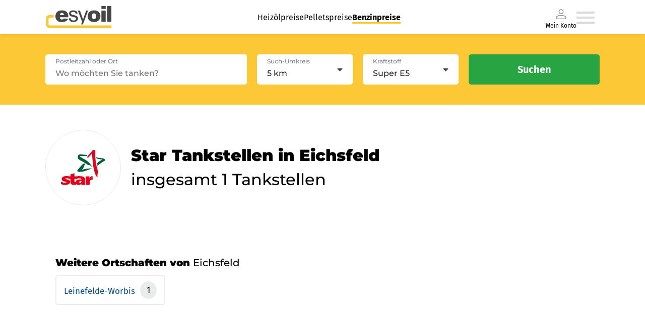

--- FILE ---
content_type: text/html; charset=utf-8
request_url: https://www.esyoil.com/benzinpreise/brands/star/th%C3%BCringen/eichsfeld
body_size: 30161
content:
<!doctype html>
<html data-n-head-ssr lang="en" data-n-head="%7B%22lang%22:%7B%22ssr%22:%22en%22%7D%7D">
  <head >
    <meta data-n-head="ssr" charset="utf-8"><meta data-n-head="ssr" name="viewport" content="width=device-width, initial-scale=1"><meta data-n-head="ssr" data-hid="charset" charset="utf-8"><meta data-n-head="ssr" data-hid="mobile-web-app-capable" name="mobile-web-app-capable" content="yes"><meta data-n-head="ssr" data-hid="apple-mobile-web-app-title" name="apple-mobile-web-app-title" content="@esyoil-gmbh/esy-spritpreise-frontend"><meta data-n-head="ssr" data-hid="og:type" name="og:type" property="og:type" content="website"><meta data-n-head="ssr" data-hid="og:site_name" name="og:site_name" property="og:site_name" content="@esyoil-gmbh/esy-spritpreise-frontend"><meta data-n-head="ssr" data-hid="og:url" property="og:url" content="https:/esyoil.com/benzinpreise/brands/star/th%C3%BCringen/eichsfeld"><meta data-n-head="ssr" data-hid="og:image" property="og:image" content="https://cf.esyoil.com/img/esyoil/esyoil-social-image.png"><meta data-n-head="ssr" data-hid="og:title" property="og:title" content="star Benzinpreise eichsfeld &amp; star Dieselpreise eichsfeld: Aktuelle star Spritpreise vergleichen"><meta data-n-head="ssr" data-hid="og:description" property="og:description" content="star Benzinpreise eichsfeld ✚ star Dieselpreise eichsfeld ⭐ Aktuelle star Spritpreise in eichsfeld heute am 30.10.25 ⭐ Günstige star Tankstellen in eichsfeld finden ✔️Super E5 ✔️Super E10 ✔️Diesel"><meta data-n-head="ssr" data-hid="title" name="title" content="star Benzinpreise eichsfeld &amp; star Dieselpreise eichsfeld: Aktuelle star Spritpreise vergleichen"><meta data-n-head="ssr" data-hid="description" name="description" content="star Benzinpreise eichsfeld ✚ star Dieselpreise eichsfeld ⭐ Aktuelle star Spritpreise in eichsfeld heute am 30.10.25 ⭐ Günstige star Tankstellen in eichsfeld finden ✔️Super E5 ✔️Super E10 ✔️Diesel"><meta data-n-head="ssr" data-hid="robots" name="robots" content="index,follow,noodp"><meta data-n-head="ssr" name="revisit-after" content="1 days"><meta data-n-head="ssr" name="keywords" content="star Benzinpreise eichsfeld, star Dieselpreise eichsfeld, star Spritpreise eichsfeld"><title>star Benzinpreise eichsfeld &amp; star Dieselpreise eichsfeld: Aktuelle star Spritpreise vergleichen</title><base href="/benzinpreise/"><link data-n-head="ssr" rel="icon" type="image/x-icon" href="/favicon.ico"><link data-n-head="ssr" href="https://consent.cookiebot.com/" rel="preconnect"><link data-n-head="ssr" data-hid="shortcut-icon" rel="shortcut icon" href="/benzinpreise/_sp-assets/icons/icon_64x64.b84ed5.png"><link data-n-head="ssr" data-hid="apple-touch-icon" rel="apple-touch-icon" href="/benzinpreise/_sp-assets/icons/icon_512x512.b84ed5.png" sizes="512x512"><link data-n-head="ssr" rel="manifest" href="/benzinpreise/_sp-assets/manifest.446d30f5.json" data-hid="manifest"><script data-n-head="ssr" data-hid="gtm-script" data-cookieconsent="ignore">(function(w,d,s,l,i){w[l]=w[l]||[];w[l].push({'gtm.start':new Date().getTime(),event:'gtm.js'});var f=d.getElementsByTagName(s)[0],j=d.createElement(s),dl=l!='dataLayer'?'&l='+l:'';j.async=true;j.src='https://www.googletagmanager.com/gtm.js?id='+i+dl;f.parentNode.insertBefore(j,f);})(window,document,'script','dataLayer','GTM-KQKW3C4');</script><script data-n-head="ssr" id="Cookiebot" async src="https://consent.cookiebot.com/uc.js" data-cbid="5db6bfa5-71be-43a0-8813-8de8c1665acd" data-blockingmode="auto" type="text/javascript"></script><link rel="preload" href="/benzinpreise/_sp-assets/897b6b6.js" as="script"><link rel="preload" href="/benzinpreise/_sp-assets/fba48bb.js" as="script"><link rel="preload" href="/benzinpreise/_sp-assets/0b2be64.js" as="script"><link rel="preload" href="/benzinpreise/_sp-assets/87539bb.js" as="script"><link rel="preload" href="/benzinpreise/_sp-assets/2d34971.js" as="script"><style data-vue-ssr-id="4151d1e2:0">*{-webkit-appearance:none;-moz-appearance:none;appearance:none;background-repeat:no-repeat;border:0;border-radius:0;box-sizing:border-box;font-family:inherit;font-style:inherit;font-weight:inherit;line-height:1.5em;list-style:none;margin:0;outline:0;padding:0;-webkit-text-decoration:none;text-decoration:none;-webkit-user-select:text;-moz-user-select:text;user-select:text;vertical-align:middle;-webkit-tap-highlight-color:rgba(0,0,0,0)}::-moz-selection{background-color:hsla(44,98%,60%,.25);color:#1f2023}::selection{background-color:hsla(44,98%,60%,.25);color:#1f2023}.tab-pane:focused>.tab-header-area>.headers-region>.tab:selected .focus-indicator{-fx-background-color:transparent}html{font-size:17px;-webkit-font-smoothing:mainpixel-antialiased}span{vertical-align:baseline}body{width:100%}</style><style data-vue-ssr-id="58781b62:0">@font-face{ascent-override:86%;descent-override:21%;font-family:"Montserrat fallback";font-weight:500;line-gap-override:0%;size-adjust:114%;src:local(Arial)}@font-face{ascent-override:96.8%;descent-override:25.1%;font-family:"Montserrat fallback";font-weight:900;line-gap-override:0%;size-adjust:100%;src:local("Arial Black")}@font-face{font-family:"Montserrat Fallback Android";font-weigt:500;ascent-override:85.0405%;descent-override:22.0508%;line-gap-override:0%;size-adjust:113.8281%;src:local(Roboto)}@font-face{font-family:"Montserrat Fallback Android";font-weigt:900;ascent-override:85.0405%;descent-override:22.0508%;size-adjust:113.8281%;src:local(Roboto Bold)}@font-face{ascent-override:103.7688%;descent-override:29.4104%;font-family:"Fira Sans fallback";line-gap-override:0%;size-adjust:90.1041%;src:local(Verdana)}@font-face{ascent-override:90.2121%;descent-override:25.5681%;font-family:"Fira Sans Fallback Android";line-gap-override:0%;size-adjust:103.6446%;src:local(Roboto)}@font-face{font-display:swap;font-family:"Fira Sans";font-style:normal;font-weight:400;src:url(https://cf.esyoil.com/assets/fonts/firasans/va9E4kDNxMZdWfMOD5Vvl4jL.woff2) format("woff2");unicode-range:u+00??,u+0131,u+0152-0153,u+02bb-02bc,u+02c6,u+02da,u+02dc,u+2000-206f,u+2074,u+20ac,u+2122,u+2191,u+2193,u+2212,u+2215,u+feff,u+fffd}@font-face{font-display:swap;font-family:"Fira Sans";font-style:normal;font-weight:700;src:url(https://cf.esyoil.com/assets/fonts/firasans/va9B4kDNxMZdWfMOD5VnLK3eRhf6.woff2) format("woff2");unicode-range:u+00??,u+0131,u+0152-0153,u+02bb-02bc,u+02c6,u+02da,u+02dc,u+2000-206f,u+2074,u+20ac,u+2122,u+2191,u+2193,u+2212,u+2215,u+feff,u+fffd}@font-face{font-display:swap;font-family:"Montserrat";font-style:normal;font-weight:500;src:url(https://cf.esyoil.com/assets/fonts/montserrat/JTUSjIg1_i6t8kCHKm459Wlhyw.woff2) format("woff2");unicode-range:u+00??,u+0131,u+0152-0153,u+02bb-02bc,u+02c6,u+02da,u+02dc,u+2000-206f,u+2074,u+20ac,u+2122,u+2191,u+2193,u+2212,u+2215,u+feff,u+fffd}@font-face{font-display:swap;font-family:"Montserrat";font-style:normal;font-weight:700;src:url(https://cf.esyoil.com/assets/fonts/montserrat/JTUSjIg1_i6t8kCHKm459Wlhyw.woff2) format("woff2");unicode-range:u+00??,u+0131,u+0152-0153,u+02bb-02bc,u+02c6,u+02da,u+02dc,u+2000-206f,u+2074,u+20ac,u+2122,u+2191,u+2193,u+2212,u+2215,u+feff,u+fffd}@font-face{font-display:swap;font-family:"Montserrat";font-style:normal;font-weight:900;src:url(https://cf.esyoil.com/assets/fonts/montserrat/JTUSjIg1_i6t8kCHKm459Wlhyw.woff2) format("woff2");unicode-range:u+00??,u+0131,u+0152-0153,u+02bb-02bc,u+02c6,u+02da,u+02dc,u+2000-206f,u+2074,u+20ac,u+2122,u+2191,u+2193,u+2212,u+2215,u+feff,u+fffd}</style><style data-vue-ssr-id="7aa4f578:0">@keyframes fade{0%{opacity:1}50%{opacity:0}to{opacity:1}}@keyframes rotate{0%{transform:rotate(0deg)}to{transform:rotate(1turn)}}</style><style data-vue-ssr-id="54536d06:0">#CybotCookiebotDialogBodyUnderlay{background:#212529!important;opacity:.5!important}#CybotCookiebotDialog{border:1px solid rgba(0,0,0,.2)!important;border-radius:4px!important;box-shadow:none!important}@media only screen and (max-width:750px){#CybotCookiebotDialog{display:block;height:auto!important;margin-left:0!important;margin-top:0!important;opacity:1!important;transform:scale(1)!important;transform-origin:0 top!important;width:auto!important}}#CybotCookiebotDialogBodyButtons{margin:0 auto}#CybotCookiebotDialogBodyLevelButtonLevelOptinAllowallSelection{background-color:transparent!important;border-color:transparent!important;border-radius:4px!important;color:#b0b0b0!important;font-weight:200!important;height:26px!important;line-height:26px!important}#CybotCookiebotDialogBodyLevelButtonLevelOptinAllowAll{border-radius:4px!important;height:26px!important;line-height:26px!important}</style><style data-vue-ssr-id="1f48ab90:0">.grid-container-atom[data-v-e7032fd4]{position:relative;width:100%}@media screen and (min-width:1100px){.grid-container-atom[data-v-e7032fd4]{max-width:1100px}}</style><style data-vue-ssr-id="c87f02fe:0">.nuxt-progress{background-color:#000;height:2px;left:0;opacity:1;position:fixed;right:0;top:0;transition:width .1s,opacity .4s;width:0;z-index:999999}.nuxt-progress.nuxt-progress-notransition{transition:none}.nuxt-progress-failed{background-color:red}</style><style data-vue-ssr-id="7970b6b6:0">.navigation-container[data-v-794cc47d]{align-items:center;cursor:pointer;display:flex;gap:40px}.navigation-container .--is-desktop[data-v-794cc47d]{display:none}.navigation-container .--is-mobile[data-v-794cc47d]{display:inline;display:initial}.navigation-container li a[data-v-794cc47d]{-webkit-text-decoration:none;text-decoration:none}.menu-wrapper[data-v-794cc47d]{box-shadow:0 0 8px 0 rgba(31,32,35,.13)}.menu-wrapper.io-blue[data-v-794cc47d]{background-color:#1e8fff!important}.menu-container[data-v-794cc47d]{align-items:center;display:flex;height:54px;justify-content:space-between;padding:12px 0 12px 16px;width:auto}.menu-container a img[data-v-794cc47d]{height:30px;width:90px}a[data-v-794cc47d]{cursor:pointer}a[data-v-794cc47d]:hover{-webkit-text-decoration:underline;text-decoration:underline}.header-organism[data-v-794cc47d]{background-color:#fff;box-shadow:0 0 2px rgba(0,0,0,.2);height:auto;position:relative;position:sticky;top:0;width:100%;z-index:1000}.main-header-menu[data-v-794cc47d],.my-account-container[data-v-794cc47d]{display:none}@media screen and (max-width:680px){.menu-container a img[data-v-794cc47d]{height:27px;width:82px}}@media screen and (min-width:1100px){.menu-wrapper[data-v-794cc47d]{box-shadow:0 0 8px 0 rgba(31,32,35,.13);display:flex;justify-content:center;width:100%}.menu-wrapper.io-blue[data-v-794cc47d]{background-color:#1e8fff!important}.main-header-menu[data-v-794cc47d]{display:flex;gap:40px;justify-content:space-around;list-style-type:none}.main-header-menu li a[data-v-794cc47d]{color:#000;font-family:"Fira Sans",verdana,helvetica,arial,sans-serif;font-size:16px;font-weight:300;line-height:1.5em;-webkit-text-decoration:none;text-decoration:none}.main-header-menu li a[data-v-794cc47d]:hover{border-bottom:3px solid #fdc835}.main-header-menu li a.nuxt-link-active[data-v-794cc47d]{border-bottom:3px solid #fdc835;font-weight:700}.my-account-container[data-v-794cc47d]{align-items:center;color:#000;display:flex;flex-direction:column;font-family:"Fira Sans",verdana,helvetica,arial,sans-serif;font-size:12px;font-weight:300;line-height:12px}.menu-container[data-v-794cc47d]{height:68px;padding:12px 0;width:1100px}.menu-container a img[data-v-794cc47d]{height:44px;width:132px}.navigation-container[data-v-794cc47d]{cursor:pointer;padding-right:10px}.navigation-container .--is-mobile[data-v-794cc47d]{display:none}.navigation-container .--is-desktop[data-v-794cc47d]{display:inline;display:initial}.header-organism[data-v-794cc47d]{background-color:#fff;box-shadow:none}.header-organism[data-v-794cc47d],.header-organism .header-organism-grid-container[data-v-794cc47d]{align-items:center;display:flex;flex-direction:column;justify-content:center}.header-organism .header-organism-grid-container[data-v-794cc47d]{max-width:100%}.header-organism .comparsion-form-container[data-v-794cc47d]{align-items:center;background-color:#fdc835;display:flex;justify-content:center;width:100%}.header-organism .comparsion-form-container .price-comparing-form-molecule[data-v-794cc47d]{align-items:center;display:flex;justify-content:flex-end;max-width:1100px;width:100%}}@media print{.header-organism[data-v-794cc47d]{display:none}}</style><style data-vue-ssr-id="5bea01af:0">.router-link-atom[data-v-398a88e6]{color:#1f2023;font-family:"Fira Sans",verdana,helvetica,arial,sans-serif;font-size:16px;font-weight:400;line-height:1.5em;transition:color .4s ease}.router-link-atom b[data-v-398a88e6],.router-link-atom strong[data-v-398a88e6]{font-weight:700;vertical-align:baseline;vertical-align:initial}.router-link-atom[data-v-398a88e6]:active,.router-link-atom[data-v-398a88e6]:focus,.router-link-atom[data-v-398a88e6]:hover{cursor:pointer}.router-link-atom:active.is--underline-true[data-v-398a88e6],.router-link-atom:focus.is--underline-true[data-v-398a88e6],.router-link-atom:hover.is--underline-true[data-v-398a88e6]{-webkit-text-decoration:underline;text-decoration:underline}.router-link-atom.is--color-blue[data-v-398a88e6]{color:#004b91}.router-link-atom.is--color-blue[data-v-398a88e6]:hover,.router-link-atom.is--color-deepBlue[data-v-398a88e6]{color:#007bff}.router-link-atom.is--variant-small[data-v-398a88e6]{font-size:12px;line-height:1.75em}.router-link-atom.is--variant-button[data-v-398a88e6],.router-link-atom.is--variant-button-cta[data-v-398a88e6],.router-link-atom.is--variant-button-small[data-v-398a88e6]{align-items:center;background-color:#28a443;border-radius:5px;box-shadow:0 0 8px rgba(31,32,35,.2);color:#fff;display:flex;font-family:"Fira Sans",verdana,helvetica,arial,sans-serif;font-size:16px;font-weight:400;height:50px;justify-content:center;line-height:0;overflow:hidden;padding:0 20px;transition:.4s ease;-webkit-user-select:none;-moz-user-select:none;user-select:none;white-space:nowrap;width:100%}@media screen and (min-width:540px){.router-link-atom.is--variant-button[data-v-398a88e6],.router-link-atom.is--variant-button-cta[data-v-398a88e6],.router-link-atom.is--variant-button-small[data-v-398a88e6]{max-width:-moz-fit-content;max-width:fit-content}}.router-link-atom.is--variant-button[data-v-398a88e6] i svg,.router-link-atom.is--variant-button-cta[data-v-398a88e6] i svg,.router-link-atom.is--variant-button-small[data-v-398a88e6] i svg{color:#fff;height:20px;margin-right:10px;max-height:20px;max-width:20px;width:20px;fill:#fff}.router-link-atom.is--variant-button-cta[data-v-398a88e6]:hover,.router-link-atom.is--variant-button-small[data-v-398a88e6]:hover,.router-link-atom.is--variant-button[data-v-398a88e6]:hover{-webkit-text-decoration:none;text-decoration:none}.router-link-atom.is--variant-button-cta[data-v-398a88e6]{background-color:#28a443;font-family:"Fira Sans",verdana,helvetica,arial,sans-serif;font-size:16px;font-weight:400;width:100%}@media screen and (min-width:540px){.router-link-atom.is--variant-button-cta[data-v-398a88e6]{max-width:260px}}.router-link-atom.is--variant-button-small[data-v-398a88e6]{font-size:16px;height:40px}@media screen and (min-width:540px){.router-link-atom.is--variant-button-small[data-v-398a88e6]{max-width:190px;width:-moz-fit-content;width:fit-content}}</style><style data-vue-ssr-id="210226df:0">img[data-v-707c183e]{height:auto;-webkit-user-select:none;-moz-user-select:none;user-select:none}</style><style data-vue-ssr-id="e04fec12:0">.list-item-atom[data-v-342f0af4]{font-family:"Fira Sans",verdana,helvetica,arial,sans-serif;font-size:12px;font-weight:400;line-height:1.5em;position:relative}@media screen and (min-width:330px){.list-item-atom[data-v-342f0af4]{font-size:16px}}.list-item-atom b[data-v-342f0af4],.list-item-atom strong[data-v-342f0af4]{font-weight:700;vertical-align:baseline;vertical-align:initial}</style><style data-vue-ssr-id="7e3255da:0">i[data-v-329662cb]{display:flex}.signed-in[data-v-329662cb]{stroke:#28a443;fill:#28a443}</style><style data-vue-ssr-id="9468a7aa:0">.burger-menu-icon:hover path[data-v-7f9dbec1]{fill:#b9b9b9}</style><style data-vue-ssr-id="941c45fc:0">i[data-v-79178298]{display:flex}</style><style data-vue-ssr-id="62123ba2:0">.slide-in-enter-active[data-v-2270186a],.slide-in-leave-active[data-v-2270186a]{transform:translateX(0);transition:all .4s}.slide-in-enter[data-v-2270186a],.slide-in-leave-to[data-v-2270186a]{transform:translateX(100%)}.basic-overlay[data-v-2270186a]{align-items:center;background-color:rgba(31,32,35,.5);display:flex;height:100vh;justify-content:flex-end;left:0;position:fixed;top:0;width:100%;z-index:9999}.basic-overlay .content[data-v-2270186a]{background-color:#fff;box-shadow:0 0 20px rgba(31,32,35,.25);height:100%;max-width:360px;overflow-y:scroll;position:relative;width:100%}</style><style data-vue-ssr-id="550105b0:0">#state-container[data-v-3f11851f]{margin-top:50px}.search-header-infoText[data-v-3f11851f]{display:block;font-family:"Montserrat",arial,helvetica,sans-serif;font-size:21px;font-weight:500}@media screen and (min-width:1100px){.search-header-infoText[data-v-3f11851f]{font-size:32px}}.state-info[data-v-3f11851f]{display:flex;flex:2 1 0;flex-direction:column;justify-content:flex-start;margin-top:20px;width:100%}@media screen and (min-width:680px){.state-info[data-v-3f11851f]{margin-left:20px}}.state-info h3[data-v-3f11851f]{font-family:"Montserrat",arial,helvetica,sans-serif;font-weight:900}.state-info span[data-v-3f11851f]{font-weight:400}.state-info--inner[data-v-3f11851f]{display:flex;flex-wrap:wrap;gap:15px;margin-top:10px}.state-info--innerItem[data-v-3f11851f]{border:2px solid #eaecec;border-radius:5px;color:#004a8f;cursor:pointer;padding:10px 15px}.state-info--innerItemLink[data-v-3f11851f]{color:#004a8f;font-family:"Fira Sans",verdana,helvetica,arial,sans-serif;transition:color .4s ease}.image-container[data-v-3f11851f]{align-items:center;border:1px solid #eaecec;border-radius:50%;display:flex;height:100px;justify-content:center;margin-bottom:30px;margin-right:20px;overflow:hidden;padding:20px;width:100px}@media screen and (min-width:680px){.image-container[data-v-3f11851f]{margin-bottom:0}}@media screen and (min-width:1100px){.image-container[data-v-3f11851f]{border:1px solid #eaecec;height:100px;height:150px;padding:30px;width:100px;width:150px}}.image-container img[data-v-3f11851f]{height:auto;width:100%}@media screen and (min-width:680px){.state-container-inner[data-v-3f11851f]{align-items:center;display:flex}}.state-info--innerItemCount[data-v-3f11851f]{background-color:#eaecec;border-radius:50%;color:#000;display:inline-block;font-family:"Fira Sans",verdana,helvetica,arial,sans-serif;margin-left:5px;padding:5px 13px}.state-info--city[data-v-3f11851f]{margin-bottom:80px}</style><style data-vue-ssr-id="4ab51978:0">.search-parameter-list[data-v-42bd7cac]{justify-content:space-around;padding:20px 0}.search-parameter-list-container[data-v-42bd7cac]{display:flex;flex-flow:row wrap;font-size:12px;justify-content:space-between;list-style:none;margin:0 10px}.search-parameter-list-container--bottom[data-v-42bd7cac]{flex-flow:nowrap}.search-parameter-list-container--item[data-v-42bd7cac]{display:inline-flex;font-family:"Fira Sans",verdana,helvetica,arial,sans-serif;font-size:12px;font-weight:800;justify-content:center;margin-bottom:0!important;position:relative}.search-parameter-list-container--item[data-v-42bd7cac]:first-of-type{min-width:80px}.search-parameter-list-container--itemLast[data-v-42bd7cac]{cursor:pointer}.search-parameter-list-container--itemLast[data-v-42bd7cac]:after{background:rgba(0,0,0,.1);content:"";height:55px;left:-6px;position:absolute;top:50%;transform:translateY(-50%);width:1px}.search-parameter-list-icon-container[data-v-42bd7cac]{left:6px;position:relative}li[data-v-42bd7cac]{position:relative}.area-parameter-item-container[data-v-42bd7cac]{align-items:center;display:flex;padding:10px 0}.area-parameter-item[data-v-42bd7cac]{font-family:"Fira Sans";font-size:12px;font-weight:600;margin-left:5px}.search-parameter-list-bottom[data-v-42bd7cac]{text-align:right}.icon--big[data-v-42bd7cac]{height:30px;width:30px}.icon-rotate[data-v-42bd7cac]{height:20px;transform:rotate(180deg);width:20px}.search-parameter-list-bottom-iconContainer[data-v-42bd7cac]{cursor:pointer;display:inline-block;padding-top:20px}.input-field-container--bottom[data-v-42bd7cac]{background:#fff;border-radius:5px;margin-top:5px;max-width:250px;padding:2px 5px}.search-header-organism[data-v-42bd7cac]{background-color:#fdc835;border-radius:5px;box-shadow:0 0 20px rgba(31,32,35,.25);padding:20px;width:100%}@media screen and (min-width:960px){.search-header-organism[data-v-42bd7cac]{padding:40px}}.search-header-organism .input-field-container[data-v-42bd7cac]{background-color:#fff;border-radius:5px;display:block;height:60px;position:relative;width:100%}@media screen and (min-width:960px){.search-header-organism .input-field-container[data-v-42bd7cac]{max-width:540px}}.search-header-organism .input-field-container label[data-v-42bd7cac]{color:#75828a;font-family:"Montserrat",arial,helvetica,sans-serif;font-size:12px;font-weight:500;left:20px;line-height:1.5em;position:absolute;text-align:left;top:5px;transition:color .4s ease;z-index:1}.search-header-organism .input-field-container label[data-v-42bd7cac]:active,.search-header-organism .input-field-container label[data-v-42bd7cac]:focus,.search-header-organism .input-field-container label[data-v-42bd7cac]:hover{cursor:text}.search-header-organism .input-field-container label.is--validation-state-invalid[data-v-42bd7cac]{color:#ff4d4d}.search-header-organism .input-field-container input[data-v-42bd7cac]{background-color:#fff;border-radius:5px;color:#1f2023;font-family:"Montserrat",arial,helvetica,sans-serif;font-size:16px;font-weight:500;height:60px;line-height:1.5em;padding:20px 20px 5px;transition:border .4s ease;width:100%}.search-header-organism .input-field-container input.is--validation-state-invalid[data-v-42bd7cac]{border:1px solid #ff4d4d}.search-header-organism .input-field-container input[data-v-42bd7cac]:disabled{opacity:.75}.search-header-organism .search-parameter-list li[data-v-42bd7cac]{align-items:center;display:flex;justify-content:flex-start;margin-bottom:10px}.search-header-organism .search-parameter-list li[data-v-42bd7cac]:last-child{margin-bottom:0}.search-header-organism .search-parameter-list li[data-v-42bd7cac] i svg{height:auto;margin-right:10px;width:20px}@media screen and (min-width:960px){.search-header-organism .form-container[data-v-42bd7cac]{display:flex}}@media screen and (min-width:540px){.search-header-organism .form-container[data-v-42bd7cac] .input-atom{max-width:100%}}@media screen and (min-width:960px){.search-header-organism .form-container[data-v-42bd7cac] .input-atom{max-width:400px}}@media screen and (min-width:540px){.search-header-organism .form-container .fieldset[data-v-42bd7cac]{display:grid;grid-template-columns:repeat(2,1fr);grid-gap:20px;margin:20px auto}}@media screen and (min-width:960px){.search-header-organism .form-container .fieldset[data-v-42bd7cac]{margin:0 20px;width:100%}}.search-header-organism .form-container .fieldset[data-v-42bd7cac] .select-atom{margin:20px 0}@media screen and (min-width:540px){.search-header-organism .form-container .fieldset[data-v-42bd7cac] .select-atom{margin:0}}.search-header-organism .form-container button[data-v-42bd7cac]{margin:0 auto}@media screen and (min-width:960px){.search-header-organism .form-container button[data-v-42bd7cac]{margin:0}}.search-header-organism.is--variant-sticky[data-v-42bd7cac]{border-radius:0;box-shadow:none;display:flex;justify-content:center;position:sticky;top:54px;z-index:15}@media screen and (min-width:1100px){.search-header-organism.is--variant-sticky[data-v-42bd7cac]{top:68px}}.icon[data-v-42bd7cac]{height:20px;width:20px}.padding-null[data-v-42bd7cac]{padding:0}.padding-mid[data-v-42bd7cac]{padding:20px}@media(min-width:992px){.padding-mid[data-v-42bd7cac]{padding:40px}}.search-parameter-list--top[data-v-42bd7cac]{padding:0}</style><style data-vue-ssr-id="deb531f6:0">.search-parameter-list[data-v-f5dfe186]{justify-content:space-around;padding:20px 0}.search-parameter-list-container[data-v-f5dfe186]{display:flex;flex-flow:row wrap;font-size:12px;justify-content:space-between;list-style:none;margin:0 10px}.search-parameter-list-container--bottom[data-v-f5dfe186]{flex-flow:nowrap}.search-parameter-list-container--itemLast[data-v-f5dfe186]{cursor:pointer}.search-parameter-list-container--itemLast[data-v-f5dfe186]:after{background:rgba(0,0,0,.1);content:"";height:55px;left:-6px;position:absolute;top:50%;transform:translateY(-50%);width:1px}.search-parameter-list-icon-container[data-v-f5dfe186]{left:6px;position:relative}li[data-v-f5dfe186]{position:relative}.icon--big[data-v-f5dfe186]{height:30px;width:30px}.input-field-container--bottom[data-v-f5dfe186]{background:#fff;border-radius:5px;margin-top:5px;min-height:50px;padding:2px 5px;width:250px}.search-header-organism[data-v-f5dfe186]{background-color:#fdc835;border-radius:5px;box-shadow:0 0 20px rgba(31,32,35,.25);padding:20px;width:100%}@media screen and (min-width:960px){.search-header-organism[data-v-f5dfe186]{padding:40px}}.search-header-organism .search-parameter-list li[data-v-f5dfe186]{align-items:center;display:flex;justify-content:flex-start;margin-bottom:10px;width:-moz-fit-content;width:fit-content}.search-header-organism .search-parameter-list li[data-v-f5dfe186]:last-child{margin-bottom:0}.search-header-organism .search-parameter-list li[data-v-f5dfe186] i svg{height:auto;margin-right:10px;width:20px}.search-header-organism .search-parameter-list button[data-v-f5dfe186]{margin:0 auto}@media screen and (min-width:960px){.search-header-organism .search-parameter-list button[data-v-f5dfe186]{margin:0}}.icon[data-v-f5dfe186]{height:20px;width:20px}#search-header-area-input--small[data-v-f5dfe186]{font-size:16px}.input-field-label[data-v-f5dfe186]{color:#75828a}#input-field-item[data-v-f5dfe186]{margin-bottom:5px}</style><style data-vue-ssr-id="3fa45819:0">.section-atom[data-v-2ce90e44]{display:flex;justify-content:center;margin:20px;position:relative}@media screen and (min-width:1100px){.section-atom[data-v-2ce90e44]{margin:80px 80px 0}}</style><style data-vue-ssr-id="559f5472:0">.h1-atom[data-v-804adf46]{font-family:"Montserrat",arial,helvetica,sans-serif;font-size:21px;font-weight:500;line-height:1.5em}.h1-atom strong[data-v-804adf46]{font-weight:800;vertical-align:baseline;vertical-align:initial}@media screen and (min-width:1100px){.h1-atom[data-v-804adf46]{font-size:32px}}.h1-atom.is--variant-medium[data-v-804adf46]{font-size:26px}</style><style data-vue-ssr-id="7fee8100:0">.RouterItem[data-v-0b5c7cec]{font-size:16px}@media(max-width:400px){.RouterItem[data-v-0b5c7cec]{font-size:12px}}.face-icon[data-v-0b5c7cec]{margin-right:5px}.footer-organism[data-v-0b5c7cec]{background-color:#fff;border-top:5px solid #fdc835;box-shadow:0 0 2px rgba(0,0,0,.2);height:auto;position:relative;width:100%}.content-section[data-v-0b5c7cec],.footer-organism[data-v-0b5c7cec]{display:flex;flex-direction:column;justify-content:center}.content-section[data-v-0b5c7cec]{align-items:center;margin:10px 20px}@media screen and (min-width:1100px){.content-section[data-v-0b5c7cec]{background-color:#f5f5f5;border-top:initial;margin:0}}.content-section .grid-container-atom[data-v-0b5c7cec]{padding-bottom:10px}@media screen and (min-width:1100px){.content-section .grid-container-atom[data-v-0b5c7cec]{align-items:center;display:flex}.footer-organism-grid-container[data-v-0b5c7cec]{display:flex}.footer-organism-grid-container .RouterItem[data-v-0b5c7cec]{font-size:16px}}.app-container[data-v-0b5c7cec],.app-store-badges[data-v-0b5c7cec],.social-icons-list[data-v-0b5c7cec],ul[data-v-0b5c7cec]{margin:20px 0}@media screen and (min-width:1100px){.app-container[data-v-0b5c7cec],.app-store-badges[data-v-0b5c7cec],.social-icons-list[data-v-0b5c7cec],ul[data-v-0b5c7cec]{width:100%}}.app-container li a[data-v-0b5c7cec],.app-store-badges li a[data-v-0b5c7cec],.social-icons-list li a[data-v-0b5c7cec],ul li a[data-v-0b5c7cec]{display:block;padding:5px 0}@media screen and (min-width:1100px){.app-container li a[data-v-0b5c7cec],.app-store-badges li a[data-v-0b5c7cec],.social-icons-list li a[data-v-0b5c7cec],ul li a[data-v-0b5c7cec]{margin-bottom:5px;padding:0}}h2[data-v-0b5c7cec]{margin-bottom:5px;padding-bottom:5px}@media screen and (min-width:1100px){h2[data-v-0b5c7cec]{border-bottom:none}}.h2-atom[data-v-0b5c7cec]{font-family:"Montserrat",arial,helvetica,sans-serif;line-height:1.5em}.h2-atom b[data-v-0b5c7cec],.h2-atom strong[data-v-0b5c7cec]{font-weight:900;vertical-align:baseline;vertical-align:initial}.h2-atom.is--variant-default[data-v-0b5c7cec]{font-size:22px;font-weight:500}@media screen and (min-width:1100px){.h2-atom.is--variant-default[data-v-0b5c7cec]{font-size:26px}}.h2-atom.is--variant-medium[data-v-0b5c7cec]{font-size:18px}.h2-atom.is--variant-small[data-v-0b5c7cec]{font-size:14px}h4[data-v-0b5c7cec]{color:#000;font-family:Montserrat;font-size:16px;font-style:normal;font-weight:900;line-height:normal;margin-top:10px}@media screen and (min-width:1100px){h4[data-v-0b5c7cec]{font-size:24px;margin-top:30px}}p[data-v-0b5c7cec]{color:#000;font-family:Fira Sans;font-size:12px;font-style:normal;font-weight:400;line-height:normal}@media screen and (min-width:1100px){p[data-v-0b5c7cec]{font-size:16px;margin-top:5px;text-align:left}}.app-download-links[data-v-0b5c7cec],.social-media-container[data-v-0b5c7cec]{align-items:center;display:flex;flex-direction:row}.app-store-badge[data-v-0b5c7cec]{display:flex}@media screen and (min-width:1100px){.app-store-badge[data-v-0b5c7cec]{display:block;width:100%}}.app-store-badge li[data-v-0b5c7cec]{width:100%}.app-store-badge li img[data-v-0b5c7cec]{max-width:calc(100% - 20px);width:100%}@media screen and (min-width:1100px){.app-store-badge li img[data-v-0b5c7cec]{max-width:100%}}.app-store-badge li img.badge-right[data-v-0b5c7cec]{float:right}@media screen and (min-width:1100px){.app-store-badge li img.badge-right[data-v-0b5c7cec]{float:none}}.app-download-links li[data-v-0b5c7cec]:first-child{margin-right:20px}.app-download-links .ratings-component[data-v-0b5c7cec]{margin-top:30px;padding-top:10px}.social-icons-list[data-v-0b5c7cec]{margin:0}.social-icons-list div[data-v-0b5c7cec]{border-top:none;display:flex;padding-left:0}@media screen and (min-width:1100px){.social-icons-list div[data-v-0b5c7cec]{justify-content:space-between}}.social-icons-list div a[data-v-0b5c7cec]{padding-right:20px}@media screen and (min-width:1100px){.social-icons-list div a[data-v-0b5c7cec]{padding-right:0}}.menu-section[data-v-0b5c7cec],.state-section[data-v-0b5c7cec]{align-items:center;border-top:1px #cacaca;display:flex;flex-direction:column;justify-content:center}@media screen and (min-width:1100px){.menu-section[data-v-0b5c7cec],.state-section[data-v-0b5c7cec]{border-top:initial}}.menu-content[data-v-0b5c7cec]{display:grid;grid-template-columns:1fr 1fr}@media screen and (min-width:1100px){.menu-content[data-v-0b5c7cec]{grid-template-columns:220px 220px 220px 220px 220px;width:100%}}.menu-links-list[data-v-0b5c7cec]{display:flex;flex-direction:column;margin-top:10px;width:100%}.menu-links-list:nth-child(2) .menu-link-container[data-v-0b5c7cec]{display:flex;flex-direction:column;gap:3px}@media screen and (min-width:1100px){.menu-links-list:nth-child(2) .menu-link-container[data-v-0b5c7cec]{gap:2px}}.menu-links-list:nth-of-type(2) .list-item-atom[data-v-0b5c7cec]:nth-child(4){max-width:190px}.menu-links-list:nth-of-type(2) .list-item-atom:nth-child(4) a[data-v-0b5c7cec]{line-height:1.2}@media(max-width:1100px){.menu-links-list[data-v-0b5c7cec]{border-top:1px solid #cacaca;padding:0 20px}.menu-links-list[data-v-0b5c7cec]:nth-of-type(odd):not(:last-of-type){position:relative}.menu-links-list[data-v-0b5c7cec]:nth-of-type(odd):not(:last-of-type):after{background-color:#cacaca;content:"";height:100%;position:absolute;right:0;top:20px;width:1px}.menu-links-list[data-v-0b5c7cec]:last-child{grid-column-end:3;grid-column-start:1}}@media screen and (min-width:1100px){.menu-links-list[data-v-0b5c7cec]{padding-left:0}}.menu-link-container[data-v-0b5c7cec]{margin-top:20px}.menu-link-header[data-v-0b5c7cec]{font-size:14px;font-weight:900;margin-bottom:10px;margin-top:0}.menu-link-header b[data-v-0b5c7cec]{font-weight:900}@media screen and (min-width:1100px){.menu-technology-container[data-v-0b5c7cec]{margin-top:32px}.menu-technology-container .menu-link-header[data-v-0b5c7cec]{margin-bottom:5px}}.city-section[data-v-0b5c7cec]{border-top:1px solid #cacaca}.city-section h4[data-v-0b5c7cec]{margin-top:30px;padding-left:20px;padding-right:20px}@media screen and (min-width:1100px){.city-section[data-v-0b5c7cec]{align-items:center;background-color:#f5f5f5;border-top:initial;display:flex;flex-direction:column;justify-content:center}.city-section h4[data-v-0b5c7cec]{padding-left:0}}.city-links-container[data-v-0b5c7cec]{width:100%}.city-links-list[data-v-0b5c7cec]{display:grid;grid-template-columns:1fr 1fr;grid-gap:0 30px;gap:0 30px;padding-left:20px;padding-right:20px}@media screen and (min-width:1100px){.city-links-list[data-v-0b5c7cec]{gap:0;grid-template-columns:220px 220px 220px 220px 220px;padding-left:0;padding-right:0}}.state-section[data-v-0b5c7cec]{border-top:1px solid #cacaca}.state-section h4[data-v-0b5c7cec]{margin-top:30px;padding-left:20px}@media screen and (min-width:1100px){.state-section[data-v-0b5c7cec]{align-items:center;border-top:initial;display:flex;flex-direction:column;justify-content:center}.state-section h4[data-v-0b5c7cec]{padding-left:0}}.state-links-container[data-v-0b5c7cec]{width:100%}.state-links-list[data-v-0b5c7cec]{display:grid;grid-template-columns:1fr 1fr;padding-left:20px;padding-right:20px;grid-gap:0 20px;gap:0 20px}@media screen and (min-width:1100px){.state-links-list[data-v-0b5c7cec]{gap:0;grid-template-columns:220px repeat(4,220px);padding-left:0;padding-right:0}}.state-links-image[data-v-0b5c7cec]{display:none}@media screen and (min-width:1100px){.state-links-image[data-v-0b5c7cec]{display:block;grid-row:span 5}}.trademark-section[data-v-0b5c7cec]{background-color:#f5f5f5;padding:10px 0;text-align:center}.trademark-section .grid-container-atom[data-v-0b5c7cec]{margin:auto}.trademark[data-v-0b5c7cec]{text-align:center}.trademark span[data-v-0b5c7cec]{font-weight:900}.divider-line[data-v-0b5c7cec]{display:none}@media screen and (min-width:1100px){.divider-line[data-v-0b5c7cec]{border-left:2px solid #cacaca;display:block;height:130px;margin-left:40px;position:relative;top:5px}}#header[data-v-0b5c7cec]{margin-top:0}.certification-badge[data-v-0b5c7cec]{display:none}@media screen and (min-width:1100px){.certification-badge[data-v-0b5c7cec]{display:block;position:absolute;right:0;top:65%;top:40px}}.certification-badge--mobile[data-v-0b5c7cec]{position:absolute;right:0;top:65%}@media screen and (min-width:1100px){.certification-badge--mobile[data-v-0b5c7cec]{display:none}}.qr-code-image[data-v-0b5c7cec]{display:none}@media screen and (min-width:1100px){.qr-code-image[data-v-0b5c7cec]{display:block;margin-left:70px;margin-top:10px}}@media(max-width:1100px){.rating-container[data-v-0b5c7cec]{border-top:1px solid #cacaca;margin:0 -20px}.rating-container--inner[data-v-0b5c7cec]{margin:20px 20px 0}}@media screen and (min-width:1100px){.rating-container[data-v-0b5c7cec]{align-items:center;display:flex}.rating-container--inner[data-v-0b5c7cec]{margin-left:60px}}.play-store-badge-molecule[data-v-0b5c7cec]{height:auto;margin-bottom:0;max-width:-moz-fit-content;max-width:fit-content;width:100%}.play-store-badge-molecule img[data-v-0b5c7cec]{box-shadow:0 0 2px rgba(0,0,0,.2)}.content-block[data-v-0b5c7cec]{margin-top:5px}@media print{.footer-organism[data-v-0b5c7cec]{display:none}}</style><style data-vue-ssr-id="51f3a8be:0">.ratings-display-molecule .rating-container[data-v-6d2b1c61]{align-items:center;display:flex;justify-content:flex-start;margin:5px 0}.ratings-display-molecule .rating-container>ul[data-v-6d2b1c61]{align-items:center;display:flex;justify-content:center;margin-right:10px}.ratings-display-molecule .rating-container>ul[data-v-6d2b1c61] i.star svg{color:#fdc835;height:20px;margin-right:5px;width:auto;fill:#fdc835}.ratings-quantity-container[data-v-6d2b1c61]{font-size:12px}</style><style data-vue-ssr-id="71a41c76:0">.paragraph-atom[data-v-a789aba0]{font-family:"Fira Sans",verdana,helvetica,arial,sans-serif;font-size:12px;font-weight:400;line-height:1.5em;position:relative}@media screen and (min-width:540px){.paragraph-atom[data-v-a789aba0]{font-size:16px}}.paragraph-atom strong[data-v-a789aba0]{font-weight:700;vertical-align:baseline;vertical-align:initial}.paragraph-atom strong.green[data-v-a789aba0]{color:#28a443}.paragraph-atom strong.red[data-v-a789aba0]{color:#ff4d4d}.paragraph-atom.is--color-gray-4[data-v-a789aba0]{color:#75828a}.paragraph-atom.is--color-gray-3[data-v-a789aba0]{color:#cbd0d2}.paragraph-atom.is--variant-small[data-v-a789aba0]{font-size:12px}</style>
  </head>
  <body >
    <div data-server-rendered="true" id="__nuxt" data-v-e7032fd4><!----><div id="__layout" data-v-e7032fd4 data-v-e7032fd4 data-v-e7032fd4><div id="default-layout" class="nuxt-stage" data-v-e7032fd4 data-v-e7032fd4><header id="main-header-organism" class="header-organism is--variant-reduced" data-v-794cc47d data-v-e7032fd4><div class="grid-container-atom header-organism-grid-container" data-v-e7032fd4 data-v-794cc47d><div class="menu-wrapper" data-v-e7032fd4 data-v-794cc47d><div class="menu-container" data-v-e7032fd4 data-v-794cc47d><a href="/benzinpreise/" title="Startseite" target="_self" class="nuxt-link-active router-link-atom is--variant-default is--color-default is--underline-false" data-v-e7032fd4 data-v-398a88e6 data-v-794cc47d><img src="https://cf.esyoil.com/img/esyoil/logo.svg" alt="esyoil Logo" width="132" height="44" loading="lazy" itemprop="" data-v-707c183e data-v-794cc47d></a> <div class="header-menu-container" data-v-e7032fd4 data-v-794cc47d><ul class="main-header-menu" data-v-e7032fd4 data-v-794cc47d><li data-v-e7032fd4 data-v-794cc47d><a href="/heizoelpreise" title="Zu den Heizölpreisen" target="_self" aria-current="page" class="router-link-atom is--variant-default is--color-default is--underline-false" data-v-e7032fd4 data-v-794cc47d>
                Heizölpreise
              </a></li> <li data-v-e7032fd4 data-v-794cc47d><a href="/pelletspreise" title="Zu den Pelletspreisen" target="_self" aria-current="page" class="router-link-atom is--variant-default is--color-default is--underline-false" data-v-e7032fd4 data-v-794cc47d>
                Pelletspreise
              </a></li> <li data-v-e7032fd4 data-v-794cc47d><a href="/benzinpreise" title="Zu den Benzinpreisen" target="_self" rel="noopener" class="nuxt-link-exact-active nuxt-link-active router-link-atom is--variant-default is--color-default is--underline-false" data-v-e7032fd4 data-v-794cc47d>
                Benzinpreise
              </a></li></ul></div> <div class="navigation-container" data-v-e7032fd4 data-v-794cc47d><li class="list-item-atom is--variant-default" data-v-342f0af4 data-v-794cc47d><a href="/mein-konto" title="Mein Konto" target="_self" rel="noopener" class="router-link-atom is--variant-default is--color-default is--underline-false" data-v-398a88e6 data-v-794cc47d><div class="my-account-container" data-v-398a88e6 data-v-794cc47d><i data-v-329662cb data-v-794cc47d><svg xmlns="http://www.w3.org/2000/svg" width="33" height="33" viewBox="0 0 24 25" data-v-329662cb><path stroke="#848484" fill="none" d="M9.77,10.67h0c-.62-.62-.92-1.36-.92-2.23s.3-1.61.92-2.23c.62-.62,1.36-.92,2.23-.92s1.61.3,2.23.92c.62.62.92,1.36.92,2.23s-.3,1.61-.92,2.23h0c-.62.62-1.36.92-2.23.92s-1.61-.3-2.23-.92ZM4.8,18.14v-.71c0-.42.11-.81.34-1.17.23-.36.54-.64.92-.83.98-.48,1.95-.83,2.94-1.08.98-.23,1.98-.36,2.98-.36s2,.12,2.98.36c.98.23,1.97.59,2.94,1.08.39.2.7.48.92.83.23.36.34.75.34,1.17v.71c0,.33-.11.59-.33.82-.23.23-.49.33-.82.33H5.95c-.33,0-.59-.11-.82-.33-.23-.23-.33-.49-.33-.82h0Z" data-v-329662cb></path></svg></i>
                Mein Konto
              </div></a></li> <div class="--is-desktop" data-v-e7032fd4 data-v-794cc47d><svg xmlns="http://www.w3.org/2000/svg" width="36" height="24" viewBox="0 0 36 24" class="burger-menu-icon" data-v-7f9dbec1 data-v-794cc47d><path d="M0 24V20H36V24H0ZM0 14V10H36V14H0ZM0 4V0H36V4H0Z" fill="#D9D9D9" data-v-7f9dbec1></path></svg></div> <div class="--is-mobile" data-v-e7032fd4 data-v-794cc47d><i title="icon" data-v-79178298 data-v-794cc47d><svg width="56" height="55" viewBox="0 0 56 55" fill="none" xmlns="http://www.w3.org/2000/svg"> <mask id="path-1-inside-1_2169_29463" fill="white"> <path d="M0 0H56V54.3H0V0Z"/> </mask> <path d="M1 54.3V0H-1V54.3H1Z" fill="#CCCCCC" mask="url(#path-1-inside-1_2169_29463)"/> <path d="M16 35.1504V32.4837H40V35.1504H16ZM16 28.4837V25.8171H40V28.4837H16ZM16 21.8171V19.1504H40V21.8171H16Z" fill="#B9B9B9"/> </svg> </i></div></div></div></div> <!----></div></header> <div id="providers-page" data-v-3f11851f data-v-e7032fd4 data-v-e7032fd4 data-v-e7032fd4><div area="München" class="padding-null search-header-organism is--variant-sticky" data-v-42bd7cac data-v-3f11851f><div class="grid-container-atom form-grid-container" data-v-e7032fd4 data-v-42bd7cac><div class="search-parameter-list search-parameter-list--top" data-v-e7032fd4 data-v-42bd7cac><ul class="search-parameter-list-container search-parameter-list-container--bottom" data-v-f5dfe186 data-v-42bd7cac><li id="input-field-item" data-v-f5dfe186><div class="input-field-container--bottom" data-v-f5dfe186><label for="search-header-area-input" class="input-field-label" data-v-f5dfe186>
        Postleitzahl oder Ort
      </label> <!----></div></li> <li class="search-parameter-list-container--itemLast" data-v-f5dfe186><span class="search-parameter-list-icon-container" data-v-f5dfe186><i title="icon" class="icon--big" data-v-79178298 data-v-f5dfe186><?xml version="1.0" encoding="utf-8"?> <svg version="1.1" id="Ebene_1" xmlns="http://www.w3.org/2000/svg" xmlns:xlink="http://www.w3.org/1999/xlink" x="0px" y="0px" viewBox="0 0 41.8 23.8" style="enable-background:new 0 0 41.8 23.8" xml:space="preserve"> <path d="M2.8,0h36.3c1.2,0,2.1,0.6,2.5,1.8c0.5,1.2,0.3,2.2-0.6,3L22.9,22.9c-0.6,0.6-1.2,0.8-2,0.8c-0.8,0-1.4-0.3-2-0.8L0.8,4.8
	c-0.8-0.8-1-1.9-0.6-3C0.7,0.6,1.6,0,2.8,0z"/> </svg> </i></span></li></ul></div></div></div> <section id="state-container" class="section-atom" data-v-2ce90e44 data-v-3f11851f><div class="grid-container-atom" data-v-e7032fd4 data-v-3f11851f><div class="state-container-inner" data-v-e7032fd4 data-v-3f11851f><div class="image-container" data-v-e7032fd4 data-v-3f11851f><img src="/benzinpreise/_sp-assets/img/star.e8f6222.svg" alt="star Logo" data-v-e7032fd4 data-v-3f11851f></div> <div data-v-e7032fd4 data-v-3f11851f><h1 class="h1-atom is--variant-default" data-v-804adf46 data-v-3f11851f><strong data-v-804adf46 data-v-3f11851f>
              Star
              Tankstellen in
              Eichsfeld
            </strong> <span class="search-header-infoText" data-v-804adf46 data-v-3f11851f>
              insgesamt 0 Tankstellen</span></h1></div></div></div></section> <section class="section-atom" data-v-2ce90e44 data-v-3f11851f><div class="grid-container-atom" data-v-e7032fd4 data-v-3f11851f><div class="state-info state-info--city" data-v-e7032fd4 data-v-3f11851f><h3 data-v-e7032fd4 data-v-3f11851f>
          Weitere Ortschaften von

          <span data-v-e7032fd4 data-v-3f11851f>
            Eichsfeld
          </span></h3> <div class="state-info--inner" data-v-e7032fd4 data-v-3f11851f></div></div></div></section></div> <footer class="footer-organism" data-v-0b5c7cec data-v-e7032fd4><div class="content-section" data-v-0b5c7cec><div class="grid-container-atom" data-v-e7032fd4 data-v-0b5c7cec><div data-v-e7032fd4 data-v-0b5c7cec><div data-v-e7032fd4 data-v-0b5c7cec><h4 data-v-e7032fd4 data-v-0b5c7cec>Unsere Benzinpreise-App</h4></div> <p class="content-block" data-v-e7032fd4 data-v-0b5c7cec>
          Installieren Sie jetzt unsere Benzinpreise-App
        </p> <div data-v-e7032fd4 data-v-0b5c7cec><ul class="app-download-links" data-v-e7032fd4 data-v-0b5c7cec><li class="list-item-atom is--variant-default" data-v-342f0af4 data-v-0b5c7cec><a href="https://play.google.com/store/apps/details?id=com.esyoil.spritpreise&amp;gl=DE" title="Laden Sie sich die Benzinpreise App für Ihr Android Smartphone herunter" target="_blank" rel="noopener noreferrer nofollow" class="router-link-atom is--variant-default is--color-default is--underline-false" data-v-398a88e6 data-v-0b5c7cec><img src="/benzinpreise/_sp-assets/img/benzinpreise-app-icon.8741d35.png" alt="Benzinpreise-App-Icon" width="50" height="50" loading="lazy" itemprop="" data-v-707c183e data-v-0b5c7cec></a></li> <li class="list-item-atom is--variant-default" data-v-342f0af4 data-v-0b5c7cec><a href="https://play.google.com/store/apps/details?id=com.esyoil.spritpreise&amp;gl=DE" title="Laden Sie sich die Benzinpreise App für Ihr Android Smartphone herunter" target="_blank" rel="noopener noreferrer nofollow" class="play-store-badge-molecule router-link-atom is--variant-default is--color-default is--underline-false" data-v-398a88e6 data-v-0b5c7cec><img src="/benzinpreise/_sp-assets/img/google-play-badge.e432743.svg" alt="Facebook-Icon" width="140" height="140" loading="lazy" itemprop="" data-v-707c183e data-v-0b5c7cec></a></li></ul></div></div> <div class="qr-code-image" data-v-e7032fd4 data-v-0b5c7cec><img src="/benzinpreise/_sp-assets/img/benzinpreise-app-qr.18967ad.svg" alt="QR-Code" width="110" height="110" loading="lazy" itemprop="" data-v-707c183e data-v-0b5c7cec></div> <div class="divider-line" data-v-e7032fd4 data-v-0b5c7cec></div> <div class="rating-container" data-v-e7032fd4 data-v-0b5c7cec><div class="rating-container--inner" data-v-e7032fd4 data-v-0b5c7cec><div data-v-e7032fd4 data-v-0b5c7cec><h4 id="header" data-v-e7032fd4 data-v-0b5c7cec>Unsere Bewertungen</h4></div> <p class="content-block" data-v-e7032fd4 data-v-0b5c7cec>So bewerten uns unsere Kunden</p> <div data-v-e7032fd4 data-v-0b5c7cec><div class="ratings-display-molecule ratings-component" data-v-6d2b1c61 data-v-0b5c7cec><div class="rating-container" data-v-6d2b1c61><ul data-v-6d2b1c61><li data-v-6d2b1c61><i title="icon" class="star" data-v-79178298 data-v-6d2b1c61><svg aria-hidden="true" focusable="false" data-prefix="fas" data-icon="star" class="svg-inline--fa fa-star fa-w-18" role="img" xmlns="http://www.w3.org/2000/svg" viewBox="0 0 576 512"><path fill="currentColor" d="M259.3 17.8L194 150.2 47.9 171.5c-26.2 3.8-36.7 36.1-17.7 54.6l105.7 103-25 145.5c-4.5 26.3 23.2 46 46.4 33.7L288 439.6l130.7 68.7c23.2 12.2 50.9-7.4 46.4-33.7l-25-145.5 105.7-103c19-18.5 8.5-50.8-17.7-54.6L382 150.2 316.7 17.8c-11.7-23.6-45.6-23.9-57.4 0z"></path></svg></i></li><li data-v-6d2b1c61><i title="icon" class="star" data-v-79178298 data-v-6d2b1c61><svg aria-hidden="true" focusable="false" data-prefix="fas" data-icon="star" class="svg-inline--fa fa-star fa-w-18" role="img" xmlns="http://www.w3.org/2000/svg" viewBox="0 0 576 512"><path fill="currentColor" d="M259.3 17.8L194 150.2 47.9 171.5c-26.2 3.8-36.7 36.1-17.7 54.6l105.7 103-25 145.5c-4.5 26.3 23.2 46 46.4 33.7L288 439.6l130.7 68.7c23.2 12.2 50.9-7.4 46.4-33.7l-25-145.5 105.7-103c19-18.5 8.5-50.8-17.7-54.6L382 150.2 316.7 17.8c-11.7-23.6-45.6-23.9-57.4 0z"></path></svg></i></li><li data-v-6d2b1c61><i title="icon" class="star" data-v-79178298 data-v-6d2b1c61><svg aria-hidden="true" focusable="false" data-prefix="fas" data-icon="star" class="svg-inline--fa fa-star fa-w-18" role="img" xmlns="http://www.w3.org/2000/svg" viewBox="0 0 576 512"><path fill="currentColor" d="M259.3 17.8L194 150.2 47.9 171.5c-26.2 3.8-36.7 36.1-17.7 54.6l105.7 103-25 145.5c-4.5 26.3 23.2 46 46.4 33.7L288 439.6l130.7 68.7c23.2 12.2 50.9-7.4 46.4-33.7l-25-145.5 105.7-103c19-18.5 8.5-50.8-17.7-54.6L382 150.2 316.7 17.8c-11.7-23.6-45.6-23.9-57.4 0z"></path></svg></i></li><li data-v-6d2b1c61><i title="icon" class="star" data-v-79178298 data-v-6d2b1c61><svg aria-hidden="true" focusable="false" data-prefix="fas" data-icon="star" class="svg-inline--fa fa-star fa-w-18" role="img" xmlns="http://www.w3.org/2000/svg" viewBox="0 0 576 512"><path fill="currentColor" d="M259.3 17.8L194 150.2 47.9 171.5c-26.2 3.8-36.7 36.1-17.7 54.6l105.7 103-25 145.5c-4.5 26.3 23.2 46 46.4 33.7L288 439.6l130.7 68.7c23.2 12.2 50.9-7.4 46.4-33.7l-25-145.5 105.7-103c19-18.5 8.5-50.8-17.7-54.6L382 150.2 316.7 17.8c-11.7-23.6-45.6-23.9-57.4 0z"></path></svg></i></li><li data-v-6d2b1c61><i title="icon" class="star" data-v-79178298 data-v-6d2b1c61><svg aria-hidden="true" focusable="false" data-prefix="fas" data-icon="star" class="svg-inline--fa fa-star fa-w-18" role="img" xmlns="http://www.w3.org/2000/svg" viewBox="0 0 576 512"><path fill="currentColor" d="M259.3 17.8L194 150.2 47.9 171.5c-26.2 3.8-36.7 36.1-17.7 54.6l105.7 103-25 145.5c-4.5 26.3 23.2 46 46.4 33.7L288 439.6l130.7 68.7c23.2 12.2 50.9-7.4 46.4-33.7l-25-145.5 105.7-103c19-18.5 8.5-50.8-17.7-54.6L382 150.2 316.7 17.8c-11.7-23.6-45.6-23.9-57.4 0z"></path></svg></i></li></ul> <!----> <p class="paragraph-atom is--variant-default is--color-default" data-v-a789aba0 data-v-6d2b1c61>
      5.00
    </p></div> <div class="ratings-quantity-container" data-v-6d2b1c61>
    
    <a href="https://www.esyoil.com/infos/bewertungen" title="Zu den Kundenmeinungen" target="_self" rel="noopener" class="router-link-atom is--variant-small is--color-deepBlue is--underline-false" data-v-398a88e6 data-v-6d2b1c61>
      esyoil-Bewertungen
    </a></div></div></div></div> <div class="certification-badge" data-v-e7032fd4 data-v-0b5c7cec><img src="/benzinpreise/_sp-assets/img/tuev-siegel.faa07f9.svg" alt="Tüv-Siegel" width="100" height="100" loading="lazy" itemprop="" data-v-707c183e data-v-0b5c7cec></div> <div class="certification-badge--mobile" data-v-e7032fd4 data-v-0b5c7cec><img src="/benzinpreise/_sp-assets/img/tuev-siegel.faa07f9.svg" alt="Tüv-Siegel" width="80" height="80" loading="lazy" itemprop="" data-v-707c183e data-v-0b5c7cec></div></div></div></div> <div class="menu-section" data-v-0b5c7cec><div class="grid-container-atom footer-organism-grid-container" data-v-e7032fd4 data-v-0b5c7cec><div class="menu-content" data-v-e7032fd4 data-v-0b5c7cec><ul class="menu-links-list" data-v-e7032fd4 data-v-0b5c7cec><div class="menu-link-container" data-v-e7032fd4 data-v-0b5c7cec><li class="list-item-atom is--variant-default" data-v-342f0af4 data-v-0b5c7cec><h4 class="menu-link-header" data-v-342f0af4 data-v-0b5c7cec><b data-v-342f0af4 data-v-0b5c7cec>Heizöl-Infos</b></h4></li> <li class="list-item-atom is--variant-default" data-v-342f0af4 data-v-0b5c7cec><a href="/infos/ratenkauf/" title="Heizöl auf Raten kaufen" target="_self" rel="noopener" class="RouterItem router-link-atom is--variant-default is--color-black is--underline-true" data-v-398a88e6 data-v-0b5c7cec>
                Ratenkauf
              </a> <!----> <!----></li><li class="list-item-atom is--variant-default" data-v-342f0af4 data-v-0b5c7cec><a href="/infos/bewertungen" title="Unsere Kundenbewertungen im Überblick" target="_self" rel="noopener" class="RouterItem router-link-atom is--variant-default is--color-black is--underline-true" data-v-398a88e6 data-v-0b5c7cec>
                Bewertungen
              </a> <!----> <!----></li><li class="list-item-atom is--variant-default" data-v-342f0af4 data-v-0b5c7cec><a href="/oelpreis" title="Erfahren Sie mehr über den aktuellen Ölpreis" target="_self" rel="noopener" class="RouterItem router-link-atom is--variant-default is--color-black is--underline-true" data-v-398a88e6 data-v-0b5c7cec>
                Ölpreis aktuell
              </a> <!----> <!----></li><li class="list-item-atom is--variant-default" data-v-342f0af4 data-v-0b5c7cec><a href="/services/historien-preisrechner" title="Erfahren Sie mehr über die Ölpreis-Entwicklung" target="_self" rel="noopener" class="RouterItem router-link-atom is--variant-default is--color-black is--underline-true" data-v-398a88e6 data-v-0b5c7cec>
                Heizöl-Preishistorie
              </a> <!----> <!----></li><li class="list-item-atom is--variant-default" data-v-342f0af4 data-v-0b5c7cec><a href="/news/" title="Erfahren Sie etwas über Neuigkeiten zum Thema Heizöl" target="_self" rel="noopener" class="RouterItem router-link-atom is--variant-default is--color-black is--underline-true" data-v-398a88e6 data-v-0b5c7cec>
                Heizöl-News
              </a> <!----> <!----></li><li class="list-item-atom is--variant-default" data-v-342f0af4 data-v-0b5c7cec><a href="/infos/co2-steuer" title="Erfahren Sie mehr über die CO2-Steuer" target="_self" rel="noopener" class="RouterItem router-link-atom is--variant-default is--color-black is--underline-true" data-v-398a88e6 data-v-0b5c7cec>
                CO2-Steuer
              </a> <!----> <!----></li><li class="list-item-atom is--variant-default" data-v-342f0af4 data-v-0b5c7cec><a href="/infos/faq" title="Häufig gestellte Fragen werden in unserem Hilfebereich beantwortet" target="_self" rel="noopener" class="RouterItem router-link-atom is--variant-default is--color-black is--underline-true" data-v-398a88e6 data-v-0b5c7cec>
                Hilfebereich
              </a> <!----> <!----></li><li class="list-item-atom is--variant-default" data-v-342f0af4 data-v-0b5c7cec><a href="/infos/hvo-heizoel" title="Erhalten Sie Informationen zum HVO Heizöl" target="_self" rel="noopener" class="RouterItem router-link-atom is--variant-default is--color-black is--underline-true" data-v-398a88e6 data-v-0b5c7cec>
                HVO Heizöl
              </a> <!----> <!----></li></div></ul><ul class="menu-links-list" data-v-e7032fd4 data-v-0b5c7cec><div class="menu-link-container" data-v-e7032fd4 data-v-0b5c7cec><li class="list-item-atom is--variant-default" data-v-342f0af4 data-v-0b5c7cec><h4 class="menu-link-header" data-v-342f0af4 data-v-0b5c7cec><b data-v-342f0af4 data-v-0b5c7cec>Service</b></h4></li> <li class="list-item-atom is--variant-default" data-v-342f0af4 data-v-0b5c7cec><a href="/benzinpreise/" title="Zu den Benzinpreisen" target="_self" class="RouterItem nuxt-link-active router-link-atom is--variant-default is--color-black is--underline-true" data-v-e7032fd4 data-v-398a88e6 data-v-0b5c7cec>
                Benzinpreise
              </a> <!----> <!----></li><li class="list-item-atom is--variant-default" data-v-342f0af4 data-v-0b5c7cec><a href="/pelletspreise" title="Zu den Pelletspreisen" target="_self" rel="noopener" class="RouterItem router-link-atom is--variant-default is--color-black is--underline-true" data-v-398a88e6 data-v-0b5c7cec>
                Pelletspreise
              </a> <!----> <!----></li><li class="list-item-atom is--variant-default" data-v-342f0af4 data-v-0b5c7cec><a href="/services/tipps&amp;tricks" title="Zu Tipps &amp; Tricks von esyoil" target="_self" rel="noopener" class="RouterItem router-link-atom is--variant-default is--color-black is--underline-true" data-v-398a88e6 data-v-0b5c7cec>
                Tipps &amp; Tricks
              </a> <!----> <!----></li><li class="list-item-atom is--variant-default" data-v-342f0af4 data-v-0b5c7cec><a href="/services/heizoelverbrauch" title="Berechnen Sie ihren Heizöl-Verbrauch mit unserem Heizöl-Verbrauchsrechner" target="_self" rel="noopener" class="RouterItem router-link-atom is--variant-default is--color-black is--underline-true" data-v-398a88e6 data-v-0b5c7cec>
                Heizölverbrauch berechnen
              </a> <!----> <!----></li><li class="list-item-atom is--variant-default" data-v-342f0af4 data-v-0b5c7cec><a href="/services/app" title="Infos zu unserer Heizölpreise-App" target="_self" rel="noopener" class="RouterItem router-link-atom is--variant-default is--color-black is--underline-true" data-v-398a88e6 data-v-0b5c7cec>
                Heizölpreise-App
              </a> <!----> <!----></li><li class="list-item-atom is--variant-default" data-v-342f0af4 data-v-0b5c7cec><a href="/services/oelheizung/" title="Informationen zu Ölheizungen" target="_self" rel="noopener" class="RouterItem router-link-atom is--variant-default is--color-black is--underline-true" data-v-398a88e6 data-v-0b5c7cec>
                Ölheizung
              </a> <!----> <!----></li><li class="list-item-atom is--variant-default" data-v-342f0af4 data-v-0b5c7cec><a href="/services/heizoellieferung" title="Hier gibt es Tipps rund um die Heizöllieferung" target="_self" rel="noopener" class="RouterItem router-link-atom is--variant-default is--color-black is--underline-true" data-v-398a88e6 data-v-0b5c7cec>
                Tipps zur Heizöllieferung
              </a> <!----> <!----></li><li class="list-item-atom is--variant-default" data-v-342f0af4 data-v-0b5c7cec><a href="/infos/qualitaetsmanagement" title="Hier gibt es Infos zum Thema Qualitätsmanagement" target="_self" rel="noopener" class="RouterItem router-link-atom is--variant-default is--color-black is--underline-true" data-v-398a88e6 data-v-0b5c7cec>
                Qualitätsmanagement
              </a> <!----> <!----></li></div></ul><ul class="menu-links-list" data-v-e7032fd4 data-v-0b5c7cec><div class="menu-link-container" data-v-e7032fd4 data-v-0b5c7cec><li class="list-item-atom is--variant-default" data-v-342f0af4 data-v-0b5c7cec><h4 class="menu-link-header" data-v-342f0af4 data-v-0b5c7cec><b data-v-342f0af4 data-v-0b5c7cec>Konto</b></h4></li> <li class="list-item-atom is--variant-default" data-v-342f0af4 data-v-0b5c7cec><a href="/mein-konto/" title="Hier gelngst Du zu deinem Konto" target="_self" rel="noopener" class="RouterItem router-link-atom is--variant-default is--color-black is--underline-true" data-v-398a88e6 data-v-0b5c7cec>
                Mein Konto
              </a> <!----> <!----></li><li class="list-item-atom is--variant-default" data-v-342f0af4 data-v-0b5c7cec><a href="/mein-konto/" title="Melde Dich für unseren Preiswecker und/oder Newsletter an" target="_self" rel="noopener" class="RouterItem router-link-atom is--variant-default is--color-black is--underline-true" data-v-398a88e6 data-v-0b5c7cec>
                Preiswecker / Newsletter
              </a> <!----> <!----></li><li class="list-item-atom is--variant-default" data-v-342f0af4 data-v-0b5c7cec><a href="https://partner.esyoil.com/" title="Hier gelangst Du zu Deinem esyoil Händler-Konto" target="_self" rel="noopener" class="RouterItem router-link-atom is--variant-default is--color-black is--underline-true" data-v-398a88e6 data-v-0b5c7cec>
                Händler-Konto
              </a> <div class="menu-technology-container" data-v-342f0af4 data-v-0b5c7cec><h4 class="menu-link-header" data-v-342f0af4 data-v-0b5c7cec><b data-v-342f0af4 data-v-0b5c7cec>Technik</b></h4> <a href="/heizoeltank/tankreinigung" title="Erfahre etwas über
            Heizöl-Tank-Reinigung" target="_self" rel="noopener" class="RouterItem router-link-atom is--variant-default is--color-black is--underline-true" data-v-398a88e6 data-v-0b5c7cec>
                  Tankreinigung
                </a> <a href="/heizoeltank/e-peilstab" title="e-Peilstab plus bestellen und Füllstand überwachen" target="_self" rel="noopener" class="RouterItem router-link-atom is--variant-default is--color-black is--underline-true" data-v-398a88e6 data-v-0b5c7cec>
                  e-Peilstab plus
                </a> <a href="https://www.teletanks.com/" title="Zum neuen t-Peilstab" target="_self" rel="noopener" class="RouterItem router-link-atom is--variant-default is--color-black is--underline-true" data-v-398a88e6 data-v-0b5c7cec>
                  Heizöl Tankanzeige
                </a></div> <!----></li></div></ul><ul class="menu-links-list" data-v-e7032fd4 data-v-0b5c7cec><div class="menu-link-container" data-v-e7032fd4 data-v-0b5c7cec><li class="list-item-atom is--variant-default" data-v-342f0af4 data-v-0b5c7cec><h4 class="menu-link-header" data-v-342f0af4 data-v-0b5c7cec><b data-v-342f0af4 data-v-0b5c7cec>esyoil</b></h4></li> <li class="list-item-atom is--variant-default" data-v-342f0af4 data-v-0b5c7cec><a href="/unternehmen/team" title="Erfahre mehr über esyoil, als Unternehmen" target="_self" rel="noopener" class="RouterItem router-link-atom is--variant-default is--color-black is--underline-true" data-v-398a88e6 data-v-0b5c7cec>
                Über uns
              </a> <!----> <!----></li><li class="list-item-atom is--variant-default" data-v-342f0af4 data-v-0b5c7cec><a href="/unternehmen/jobs" title="Erfahre mehr über Karriere-Möglichkeiten bei esyoil" target="_self" rel="noopener" class="RouterItem router-link-atom is--variant-default is--color-black is--underline-true" data-v-398a88e6 data-v-0b5c7cec>
                Karriere
              </a> <!----> <!----></li><li class="list-item-atom is--variant-default" data-v-342f0af4 data-v-0b5c7cec><a href="/unternehmen/agb" title="Zu unseren Allgemeine Geschäfts- und Nutzungsbedingungen" target="_self" rel="noopener" class="RouterItem router-link-atom is--variant-default is--color-black is--underline-true" data-v-398a88e6 data-v-0b5c7cec>
                AGB
              </a> <!----> <!----></li><li class="list-item-atom is--variant-default" data-v-342f0af4 data-v-0b5c7cec><a href="/unternehmen/impressum" title="Zum Impressum" target="_self" rel="noopener" class="RouterItem router-link-atom is--variant-default is--color-black is--underline-true" data-v-398a88e6 data-v-0b5c7cec>
                Impressum
              </a> <!----> <!----></li><li class="list-item-atom is--variant-default" data-v-342f0af4 data-v-0b5c7cec><a href="/unternehmen/presse" title="Zu unserem Infoangebot" target="_self" rel="noopener" class="RouterItem router-link-atom is--variant-default is--color-black is--underline-true" data-v-398a88e6 data-v-0b5c7cec>
                Presse
              </a> <!----> <!----></li><li class="list-item-atom is--variant-default" data-v-342f0af4 data-v-0b5c7cec><a href="/unternehmen/datenschutz" title="Zu unserer Datenschutzauskunft" target="_self" rel="noopener" class="RouterItem router-link-atom is--variant-default is--color-black is--underline-true" data-v-398a88e6 data-v-0b5c7cec>
                Datenschutz
              </a> <!----> <!----></li></div></ul><ul class="menu-links-list" data-v-e7032fd4 data-v-0b5c7cec><div class="menu-link-container" data-v-e7032fd4 data-v-0b5c7cec><li class="list-item-atom is--variant-default" data-v-342f0af4 data-v-0b5c7cec><h4 class="menu-link-header" data-v-342f0af4 data-v-0b5c7cec><b data-v-342f0af4 data-v-0b5c7cec>Folgen Sie uns</b></h4></li> <li class="list-item-atom is--variant-default" data-v-342f0af4 data-v-0b5c7cec><!----> <!----> <div data-v-342f0af4 data-v-0b5c7cec><ul class="social-icons-list" data-v-342f0af4 data-v-0b5c7cec><div data-v-342f0af4 data-v-0b5c7cec><a href="https://www.facebook.com/heizoelpreise/" title="Folgen Sie uns auf Facebook" target="_blank" rel="noopener" class="facebook-icon-molecule router-link-atom is--variant-default is--color-default is--underline-false" data-v-398a88e6 data-v-0b5c7cec><img src="/benzinpreise/_sp-assets/img/facebook-icon.6e5d301.png" alt="Facebook-Icon" width="50" height="50" loading="lazy" itemprop="" data-v-707c183e data-v-0b5c7cec></a> <a href="https://twitter.com/esyoil" title="Folgen Sie uns auf Twitter" target="_blank" rel="noopener" class="Twitter-icon-molecule router-link-atom is--variant-default is--color-default is--underline-false" data-v-398a88e6 data-v-0b5c7cec><img src="/benzinpreise/_sp-assets/img/twitter-icon.fa24d68.svg" alt="Twitter-Icon" width="50" height="50" loading="lazy" itemprop="" data-v-707c183e data-v-0b5c7cec></a> <a href="https://www.linkedin.com/company/esyoil-agitalonline/" title="Folgen Sie uns auf linkedin" target="_blank" rel="noopener" class="linkedin-icon-molecule router-link-atom is--variant-default is--color-default is--underline-false" data-v-398a88e6 data-v-0b5c7cec><img src="/benzinpreise/_sp-assets/img/LI-In-Icon.8888ffc.png" alt="linkedin-Icon" width="50" height="50" loading="lazy" itemprop="" data-v-707c183e data-v-0b5c7cec></a></div></ul></div></li></div></ul></div></div></div> <div class="city-section" data-v-0b5c7cec><div class="grid-container-atom" data-v-e7032fd4 data-v-0b5c7cec><h4 data-v-e7032fd4 data-v-0b5c7cec>Heizölpreise in deutschen Städten</h4> <div class="grid-container-atom footer-organism-grid-container" data-v-e7032fd4 data-v-0b5c7cec><div class="city-links-container" data-v-e7032fd4 data-v-0b5c7cec><ul class="city-links-list" data-v-e7032fd4 data-v-0b5c7cec><li class="list-item-atom is--variant-default" data-v-342f0af4 data-v-0b5c7cec><a href="/heizoelpreise/heizoelpreise-berlin-10115" title="Berlin" target="_self" rel="noopener" class="RouterItem router-link-atom is--variant-default is--color-black is--underline-true" data-v-398a88e6 data-v-0b5c7cec>
                Berlin
              </a></li><li class="list-item-atom is--variant-default" data-v-342f0af4 data-v-0b5c7cec><a href="/heizoelpreise/heizoelpreise-frankfurt%20am%20main-60306" title="Frankfurt am Main" target="_self" rel="noopener" class="RouterItem router-link-atom is--variant-default is--color-black is--underline-true" data-v-398a88e6 data-v-0b5c7cec>
                Frankfurt am Main
              </a></li><li class="list-item-atom is--variant-default" data-v-342f0af4 data-v-0b5c7cec><a href="/heizoelpreise/heizoelpreise-essen-45127" title="Essen" target="_self" rel="noopener" class="RouterItem router-link-atom is--variant-default is--color-black is--underline-true" data-v-398a88e6 data-v-0b5c7cec>
                Essen
              </a></li><li class="list-item-atom is--variant-default" data-v-342f0af4 data-v-0b5c7cec><a href="/heizoelpreise/heizoelpreise-hannover-30159" title="Hannover" target="_self" rel="noopener" class="RouterItem router-link-atom is--variant-default is--color-black is--underline-true" data-v-398a88e6 data-v-0b5c7cec>
                Hannover
              </a></li><li class="list-item-atom is--variant-default" data-v-342f0af4 data-v-0b5c7cec><a href="/heizoelpreise/heizoelpreise-wuppertal-42103" title="Wuppertal" target="_self" rel="noopener" class="RouterItem router-link-atom is--variant-default is--color-black is--underline-true" data-v-398a88e6 data-v-0b5c7cec>
                Wuppertal
              </a></li><li class="list-item-atom is--variant-default" data-v-342f0af4 data-v-0b5c7cec><a href="/heizoelpreise/heizoelpreise-hamburg-20095" title="Hamburg" target="_self" rel="noopener" class="RouterItem router-link-atom is--variant-default is--color-black is--underline-true" data-v-398a88e6 data-v-0b5c7cec>
                Hamburg
              </a></li><li class="list-item-atom is--variant-default" data-v-342f0af4 data-v-0b5c7cec><a href="/heizoelpreise/heizoelpreise-stuttgart-70173" title="Stuttgart" target="_self" rel="noopener" class="RouterItem router-link-atom is--variant-default is--color-black is--underline-true" data-v-398a88e6 data-v-0b5c7cec>
                Stuttgart
              </a></li><li class="list-item-atom is--variant-default" data-v-342f0af4 data-v-0b5c7cec><a href="/heizoelpreise/heizoelpreise-leipzig-04103" title="Leipzig" target="_self" rel="noopener" class="RouterItem router-link-atom is--variant-default is--color-black is--underline-true" data-v-398a88e6 data-v-0b5c7cec>
                Leipzig
              </a></li><li class="list-item-atom is--variant-default" data-v-342f0af4 data-v-0b5c7cec><a href="/heizoelpreise/heizoelpreise-nuernberg-90402" title="Nürnberg" target="_self" rel="noopener" class="RouterItem router-link-atom is--variant-default is--color-black is--underline-true" data-v-398a88e6 data-v-0b5c7cec>
                Nürnberg
              </a></li><li class="list-item-atom is--variant-default" data-v-342f0af4 data-v-0b5c7cec><a href="/heizoelpreise/heizoelpreise-bielefeld-33602" title="Bielefeld" target="_self" rel="noopener" class="RouterItem router-link-atom is--variant-default is--color-black is--underline-true" data-v-398a88e6 data-v-0b5c7cec>
                Bielefeld
              </a></li><li class="list-item-atom is--variant-default" data-v-342f0af4 data-v-0b5c7cec><a href="/heizoelpreise/heizoelpreise-muenchen-80331" title="München" target="_self" rel="noopener" class="RouterItem router-link-atom is--variant-default is--color-black is--underline-true" data-v-398a88e6 data-v-0b5c7cec>
                München
              </a></li><li class="list-item-atom is--variant-default" data-v-342f0af4 data-v-0b5c7cec><a href="/heizoelpreise/heizoelpreise-duesseldorf-40210" title="Düsseldorf" target="_self" rel="noopener" class="RouterItem router-link-atom is--variant-default is--color-black is--underline-true" data-v-398a88e6 data-v-0b5c7cec>
                Düsseldorf
              </a></li><li class="list-item-atom is--variant-default" data-v-342f0af4 data-v-0b5c7cec><a href="/heizoelpreise/heizoelpreise-bremen-27568" title="Bremen" target="_self" rel="noopener" class="RouterItem router-link-atom is--variant-default is--color-black is--underline-true" data-v-398a88e6 data-v-0b5c7cec>
                Bremen
              </a></li><li class="list-item-atom is--variant-default" data-v-342f0af4 data-v-0b5c7cec><a href="/heizoelpreise/heizoelpreise-duisburg-47051" title="Duisburg" target="_self" rel="noopener" class="RouterItem router-link-atom is--variant-default is--color-black is--underline-true" data-v-398a88e6 data-v-0b5c7cec>
                Duisburg
              </a></li><li class="list-item-atom is--variant-default" data-v-342f0af4 data-v-0b5c7cec><a href="/heizoelpreise/heizoelpreise-bonn-53111" title="Bonn" target="_self" rel="noopener" class="RouterItem router-link-atom is--variant-default is--color-black is--underline-true" data-v-398a88e6 data-v-0b5c7cec>
                Bonn
              </a></li><li class="list-item-atom is--variant-default" data-v-342f0af4 data-v-0b5c7cec><a href="/heizoelpreise/heizoelpreise-koeln-50667" title="Köln" target="_self" rel="noopener" class="RouterItem router-link-atom is--variant-default is--color-black is--underline-true" data-v-398a88e6 data-v-0b5c7cec>
                Köln
              </a></li><li class="list-item-atom is--variant-default" data-v-342f0af4 data-v-0b5c7cec><a href="/heizoelpreise/heizoelpreise-dortmund-44135" title="Dortmund" target="_self" rel="noopener" class="RouterItem router-link-atom is--variant-default is--color-black is--underline-true" data-v-398a88e6 data-v-0b5c7cec>
                Dortmund
              </a></li><li class="list-item-atom is--variant-default" data-v-342f0af4 data-v-0b5c7cec><a href="/heizoelpreise/heizoelpreise-dresden-01067" title="Dresden" target="_self" rel="noopener" class="RouterItem router-link-atom is--variant-default is--color-black is--underline-true" data-v-398a88e6 data-v-0b5c7cec>
                Dresden
              </a></li><li class="list-item-atom is--variant-default" data-v-342f0af4 data-v-0b5c7cec><a href="/heizoelpreise/heizoelpreise-bochum-44787" title="Bochum" target="_self" rel="noopener" class="RouterItem router-link-atom is--variant-default is--color-black is--underline-true" data-v-398a88e6 data-v-0b5c7cec>
                Bochum
              </a></li><li class="list-item-atom is--variant-default" data-v-342f0af4 data-v-0b5c7cec><a href="/heizoelpreise/heizoelpreise-muenster-48143" title="Münster" target="_self" rel="noopener" class="RouterItem router-link-atom is--variant-default is--color-black is--underline-true" data-v-398a88e6 data-v-0b5c7cec>
                Münster
              </a></li></ul></div></div></div></div> <div class="state-section" data-v-0b5c7cec><div class="grid-container-atom" data-v-e7032fd4 data-v-0b5c7cec><h4 data-v-e7032fd4 data-v-0b5c7cec>Heizölpreise in deutschen Bundesländern</h4> <div class="grid-container-atom footer-organism-grid-container" data-v-e7032fd4 data-v-0b5c7cec><div class="state-links-container" data-v-e7032fd4 data-v-0b5c7cec><ul class="state-links-list" data-v-e7032fd4 data-v-0b5c7cec><li class="state-links-image" data-v-e7032fd4 data-v-0b5c7cec><div data-v-e7032fd4 data-v-0b5c7cec><img src="/benzinpreise/_sp-assets/img/germany-shape.c5f5a22.svg" alt="Karte von Deutschland" width="100" height="100" loading="lazy" itemprop="" data-v-707c183e data-v-0b5c7cec></div></li> <li class="list-item-atom is--variant-default" data-v-342f0af4 data-v-0b5c7cec><a href="/heizoelpreise/bundeslaender/nordrhein-westfalen" title="Nordrhein-Westfalen" target="_self" rel="noopener" class="RouterItem router-link-atom is--variant-default is--color-black is--underline-true" data-v-398a88e6 data-v-0b5c7cec>
                Nordrhein-Westfalen
              </a></li><li class="list-item-atom is--variant-default" data-v-342f0af4 data-v-0b5c7cec><a href="/heizoelpreise/bundeslaender/hessen" title="Hessen" target="_self" rel="noopener" class="RouterItem router-link-atom is--variant-default is--color-black is--underline-true" data-v-398a88e6 data-v-0b5c7cec>
                Hessen
              </a></li><li class="list-item-atom is--variant-default" data-v-342f0af4 data-v-0b5c7cec><a href="/heizoelpreise/bundeslaender/schleswig-holstein" title="Schleswig-Holstein" target="_self" rel="noopener" class="RouterItem router-link-atom is--variant-default is--color-black is--underline-true" data-v-398a88e6 data-v-0b5c7cec>
                Schleswig-Holstein
              </a></li><li class="list-item-atom is--variant-default" data-v-342f0af4 data-v-0b5c7cec><a href="/heizoelpreise/hamburg" title="Hamburg" target="_self" rel="noopener" class="RouterItem router-link-atom is--variant-default is--color-black is--underline-true" data-v-398a88e6 data-v-0b5c7cec>
                Hamburg
              </a></li><li class="list-item-atom is--variant-default" data-v-342f0af4 data-v-0b5c7cec><a href="/heizoelpreise/bundeslaender/bayern" title="Bayern" target="_self" rel="noopener" class="RouterItem router-link-atom is--variant-default is--color-black is--underline-true" data-v-398a88e6 data-v-0b5c7cec>
                Bayern
              </a></li><li class="list-item-atom is--variant-default" data-v-342f0af4 data-v-0b5c7cec><a href="/heizoelpreise/bundeslaender/rheinland-pfalz" title="Rheinland-Pfalz" target="_self" rel="noopener" class="RouterItem router-link-atom is--variant-default is--color-black is--underline-true" data-v-398a88e6 data-v-0b5c7cec>
                Rheinland-Pfalz
              </a></li><li class="list-item-atom is--variant-default" data-v-342f0af4 data-v-0b5c7cec><a href="/heizoelpreise/bundeslaender/brandenburg" title="Brandenburg" target="_self" rel="noopener" class="RouterItem router-link-atom is--variant-default is--color-black is--underline-true" data-v-398a88e6 data-v-0b5c7cec>
                Brandenburg
              </a></li><li class="list-item-atom is--variant-default" data-v-342f0af4 data-v-0b5c7cec><a href="/heizoelpreise/bundeslaender/mecklenburg-vorpommern" title="Mecklenburg-Vorpommern" target="_self" rel="noopener" class="RouterItem router-link-atom is--variant-default is--color-black is--underline-true" data-v-398a88e6 data-v-0b5c7cec>
                Mecklenburg-Vorpommern
              </a></li><li class="list-item-atom is--variant-default" data-v-342f0af4 data-v-0b5c7cec><a href="/heizoelpreise/bundeslaender/baden-württemberg" title="Baden-Württemberg" target="_self" rel="noopener" class="RouterItem router-link-atom is--variant-default is--color-black is--underline-true" data-v-398a88e6 data-v-0b5c7cec>
                Baden-Württemberg
              </a></li><li class="list-item-atom is--variant-default" data-v-342f0af4 data-v-0b5c7cec><a href="/heizoelpreise/bundeslaender/sachsen" title="Sachsen" target="_self" rel="noopener" class="RouterItem router-link-atom is--variant-default is--color-black is--underline-true" data-v-398a88e6 data-v-0b5c7cec>
                Sachsen
              </a></li><li class="list-item-atom is--variant-default" data-v-342f0af4 data-v-0b5c7cec><a href="/heizoelpreise/bundeslaender/sachsen-anhalt" title="Sachsen-Anhalt" target="_self" rel="noopener" class="RouterItem router-link-atom is--variant-default is--color-black is--underline-true" data-v-398a88e6 data-v-0b5c7cec>
                Sachsen-Anhalt
              </a></li><li class="list-item-atom is--variant-default" data-v-342f0af4 data-v-0b5c7cec><a href="/heizoelpreise/bundeslaender/saarland" title="Saarland" target="_self" rel="noopener" class="RouterItem router-link-atom is--variant-default is--color-black is--underline-true" data-v-398a88e6 data-v-0b5c7cec>
                Saarland
              </a></li><li class="list-item-atom is--variant-default" data-v-342f0af4 data-v-0b5c7cec><a href="/heizoelpreise/bundeslaender/niedersachsen" title="Niedersachsen" target="_self" rel="noopener" class="RouterItem router-link-atom is--variant-default is--color-black is--underline-true" data-v-398a88e6 data-v-0b5c7cec>
                Niedersachsen
              </a></li><li class="list-item-atom is--variant-default" data-v-342f0af4 data-v-0b5c7cec><a href="/heizoelpreise/berlin" title="Berlin" target="_self" rel="noopener" class="RouterItem router-link-atom is--variant-default is--color-black is--underline-true" data-v-398a88e6 data-v-0b5c7cec>
                Berlin
              </a></li><li class="list-item-atom is--variant-default" data-v-342f0af4 data-v-0b5c7cec><a href="/heizoelpreise/bundeslaender/thüringen" title="Thüringen" target="_self" rel="noopener" class="RouterItem router-link-atom is--variant-default is--color-black is--underline-true" data-v-398a88e6 data-v-0b5c7cec>
                Thüringen
              </a></li><li class="list-item-atom is--variant-default" data-v-342f0af4 data-v-0b5c7cec><a href="/heizoelpreise/bremen" title="Bremen" target="_self" rel="noopener" class="RouterItem router-link-atom is--variant-default is--color-black is--underline-true" data-v-398a88e6 data-v-0b5c7cec>
                Bremen
              </a></li></ul></div></div></div></div> <div class="trademark-section" data-v-0b5c7cec><div class="grid-container-atom" data-v-e7032fd4 data-v-0b5c7cec><p class="trademark" data-v-e7032fd4 data-v-0b5c7cec>
        © <span data-v-e7032fd4 data-v-0b5c7cec>esyoil</span> 2003‐2025
      </p></div></div></footer></div></div></div><script>window.__NUXT__=(function(a,b,c,d,e,f,g,h,i,j,k,l,m,n,o,p,q,r,s,t,u,v,w,x,y,z,A,B,C,D,E,F,G,H,I,J,K,L,M,N,O,P,Q,R,S,T,U,V,W,X,Y,Z,_,$,aa,ab,ac,ad,ae,af,ag,ah,ai,aj,ak,al,am,an,ao,ap,aq,ar,as,at,au,av,aw,ax,ay,az,aA,aB,aC,aD,aE,aF,aG,aH,aI,aJ,aK,aL,aM,aN,aO,aP,aQ,aR,aS,aT,aU,aV,aW,aX,aY,aZ,a_,a$,ba,bb,bc,bd,be,bf,bg,bh,bi,bj){return {layout:e,data:[{}],fetch:{},error:a,state:{Brands:{apiData:{entryPoint:q},averageBrandPrices:[{name:g,date:c,bgColor:E,type:F,currentPrice:a,previousPrice:a},{name:m,date:c,bgColor:G,type:H,currentPrice:a,previousPrice:a},{name:k,date:c,bgColor:I,type:J,currentPrice:a,previousPrice:a}],averageBundeslandBrandPrices:[{name:g,date:c,bgColor:E,type:F,currentPrice:a,previousPrice:a},{name:m,date:c,bgColor:G,type:H,currentPrice:a,previousPrice:a},{name:k,date:c,bgColor:I,type:J,currentPrice:a,previousPrice:a}],bundeslandBrandCount:[],topCitiesBrandCount:[],topBundeslandCitiesBrandCount:[],bundeslandLandkreisBrandCount:[],landkreisOrtBrandCount:[],topBrands:[]},BrandText:{brandsText:[{name:ar,text:["Die Aral AG bildet einen Teil des britischen BP-Konzerns dar und wies im Jahr 2020 in Deutschland einen Umsatz in Höhe von 231 Millionen Euro vor.","Ursprung des an der Börse tätigen Unternehmens war das Jahr 1898, in welchem 13 unterschiedliche Bauunternehmen die “Westdeutsche Benzol-Verkaufsvereinigung” gründeten, die sich damit beschäftigte, das Benzol, welches bei der Verkokung von Steinkohle entstand, zu vermarkten. Mittlerweile verfügt Aral über rund 2.400 Stationen und hat somit das größte nationale Tankstellennetz in Deutschland.","Durch die Kooperation mit Rewe to go bieten viele Aral Tankstellen ein vielseitiges Sortiment an Lebensmitteln und Produkten fast rund um die Uhr an. Mit Aral pulse ist die Aral AG nach nur eineinhalb Jahren nach dem Start des Netzausbaus mit 860 rund  Ladestellen der größte Anbieter von öffentlichen Ladestationen in Deutschland.  Hierbei ist es den Nutzern möglich, ihr E-Auto innerhalb von 10 Minuten für eine Reichweite von bis zu 300 Kilometer aufzuladen. Bis zum Ende des Jahres 2025 soll sich die Menge auf 5000 Ladestellen erhöhen.","Gemeinsam mit dem BP-Konzern setzt die Aral AG auf eine nachhaltige Entwicklung, in Form von der Fokussierung auf Klimaneutralität, dem Beitrag zur Energiewende, dem schonenden Umgang mit Ressourcen sowie dem weiteren Ausbau der Elektromobilität."]},{name:as,text:["Die Shell Deutschland GmbH verzeichnete als Tochterunternehmen des niederländischen Mineralölunternehmens Royal Dutch Shell im Jahr 2020 einen Umsatz von rund 13 Milliarden Euro.","Mit circa 86000 Mitarbeitern in mehr als 70 Ländern setzt Shell einen starken Fokus auf die Energiewende. Ziel ist es, bis zum Jahre 2050 Netto-Null-CO₂-Emissionen zu erreichen und somit das Pariser Klimaabkommen zu unterstützen.","Das seit 1902 in Deutschland tätige Unternehmen beschäftigt sich nicht nur mit den Bereichen Mineralölverarbeitung und -vertrieb, sondern auch mit der Exploration sowie Produktion von Erdgas und Erdöl, dem Erdgas-Marketing, dem Bereich der Chemie und den erneuerbaren Energien.","Durch ShellEnergy werden Haushalte mit Strom aus erneuerbaren Energien versorgt, die aus Wasserkraftanlagen in Norwegen stammen und mit Qualitätssiegel zertifiziert sind. Zusätzlich ist das Unternehmen auch im Bereich der Elektrofahrzeuge vertreten und bietet private Ladestationen mit Öko-Strom für E-Autos an."]},{name:"TotalEnergies",text:["Das französische Mineralölunternehmen TotalEnergies setzt mit seinen 100.000 Mitarbeitern in 130 Ländern auf hohe Umwelt- und Sicherheitsstandards und befindet sich unter den Top 5 Unternehmen weltweit im Bereich der erneuerbaren Energien bis 2030. Sie befassen sich mit den Bereichen Chemie, Raffinerie, Marketing, Gas, Solarenergie und Batteriespeichertechnik.","Wichtiger Bestandteil des Unternehmens sind die Forschungs- und Entwicklungsprojekte in Deutschland, welche sich mit der zukünftigen Mobilität in Form von erneuerbaren Energien beschäftigen. Derzeit befasst sich TotalEnergies auch mit dem Bau der größten Anlage für grünen Wasserstoff, was sie zu einen der führenden Produzenten heranwachsen lassen wird. Zusätzlich investieren sie in Onshore- sowie Offshore-Windparks, damit sie die Möglichkeit haben, dort 100% erneuerbare Energien zu produzieren. Des Weiteren haben sie sich zum Ziel gesetzt, bis 2025 80% der Produktionskapazität im Bereich der erneuerbaren Energien aus Solarenergie zu bekommen.","Mit rund 1.200 Tankstellen, welche über Kraft- und Schmierstoffe, Autozubehör, Autowäsche sowie Shop- und Cafe-Angebote verfügen, beschäftigt sich TotalEnergies zusätzlich mit Heizöl, Flüssiggas, Motoröle und Industrieschmierstoffe. Ein weiteres Standbein haben sie sich mit der Tochtergesellschaft SunPower aufgebaut, wobei sich auf Solarmodule in Deutschland spezialisiert wird. Das soziale Arrangement bleibt bei TotalEnergies nicht aus - mit den Themen der Chancengleichheit und Integration im Vordergrund unterstützen sie vor allem Kinder-, Jugend- und Bildungsprojekte."]},{name:at,text:["Die Esso Deutschland GmbH, welche seit mehr als 125 Jahren in Deutschland sesshaft ist, bildet eine Tochtergesellschaft des US-amerikanischen ExxonMobil-Konzerns dar. ExxonMobil gilt als eines der größten Konzernen weltweit und umfasst rund 73.000 Mitarbeiter.","Esso ist mit 25% an der Mineralölraffinerie Oberrhein beteiligt, welche als zweitgrößte deutsche Erdölraffinerie bekannt ist. Mit mittlerweile über 1000 Tankstellen und rund 3000 Mitarbeiter in Deutschland setzt Esso seinen Schwerpunkt auf selbst entwickelte Kraftstoffe.","Hierbei haben Sie Ihren Fokus auf die Erdgasgewinnung und -produktion, Raffination und auf den Kraft- und Brennstoffverkauf gelegt.","Im Bereich der Schmierstoffe ist Esso mit dem Motoröl Mobil 1 die weltweit führende Motorenöl-Marke und stellt im Motorsport einen wichtigen Bestandteil dar. Allgemein handelt es sich bei Mobil 1 um die von Fahrzeugherstellern am meisten verwendete Marke für die Werksbefüllung.","Durch Esso Pay haben die Kunden in vielen Tankstellen die Möglichkeit, durch das Herunterladen einer App direkt an der Zapfsäule zu bezahlen und nicht den Weg zur Kasse machen zu müssen.","Esso setzt also zukunftsorientiertes Unternehmen Schwerpunkt auf die Integration neuer Technologien sowie die innovative Entwicklung am Markt."]},{name:"Avia",text:["Zu der deutschen AVIA Mineralöl-GmbH, mit Hauptsitz in München, gehören weltweit 80 Unternehmen, aufgeteilt in 14 europäischen Ländern, wovon rund 30 mittelständische Unternehmen in Deutschland ansässig  sind. AVIA ist die am weitesten verbreitete Mineralölmarke, die komplett konzernunabhängig handelt.","Insgesamt hat AVIAs Tankstellennetz in Deutschland eine Höhe von 800 Stationen und weltweit über 3000. Sie fokussieren sich auf die Energieversorgung der Kunden in Form von Öl, Gas, Strom und auch Holzpellets.","Das Unternehmen besitzt keine eigenen Raffinerien, wodurch die Kraftstoffe, die sie den Kunden anbieten, bei anderen Anbietern eingekauft werden.","Auch die erneuerbare Energie ist ein wichtiges Thema des Unternehmens. Sie setzen hierbei auf Windkraft als nachhaltige Stromgewinnung. Seit 2013 gewinnt die AVIA-Gruppe mit mittlerweile 8 Windkraftanlagen Strom, womit rund 15.000 Haushalte versorgt werden können. Durch diese Art von nachhaltiger Stromgewinnung können fast 36.000 Tonnen CO2 eingespart werden.","Als Sponsor engagiert sich AVIA im Motor-, Winter- und Radsport sowie bei den Special Olympics, Tour der Hoffnung und beim Race 4 Hospiz."]},{name:"Jet",text:["JET, das Tochterunternehmen der US-amerikanischen Mineralölgesellschaft Phillips 66, existiert seit über 50 Jahren auf dem deutschen Markt. Im Fokus des Unternehmens stehen herabgesetzte Preise sowie eine übersehbare Anzahl an Geschäftsbereichen. Im Jahre 1953 gründete Bill Roberts das Unternehmen mit dem Ziel, den Kraftstoff so günstig wie möglich zu verkaufen. Der Name Jet entstand, da sein erster Tankzug das Nummernschild JET 855 trug, was er somit als Markenname beibehielt. Die erste Tankstelle des Unternehmens hatte eine sehr günstige Verkehrslage, wodurch das Unternehmen schnell an Bekanntheit gewann. Bis heute setzen sie einen starken Fokus auf eine gute Verkehrsanbindung. Um auch in der heutigen Zeit den Kunden einen möglichst günstigen Preis anbieten zu können, verzichten sie auf unnötige Lager oder auch auf teure Nebenräume. Zusätzlich setzen sie darauf, dem Kunden das zu bieten, was er auch wirklich nur braucht - auf jegliches Schnickschnack wird hier verzichtet.","Jet setzt somit nicht wie andere Mitbewerber ihren Fokus auf eine möglichst große Produktvielfalt, sondern auf faire und günstige Preise sowie eine überschaubare Anzahl an Geschäftsbereichen.","Im Jahre 2019 erhielten sie zum zehnten Mal in Folge von YouGov\u002F Handelsblatt den Titel “Beliebteste Tankstellenmarke Deutschlands”. Im Miniformat ist ein Jet Tankstelle auch im Hamburger Miniatur Wunderland zu bestaunen, wo in Echtzeit die Preise aus einer Jet Tankstelle aus Hamburg angezeigt werden."]},{name:"Star",text:["Star, ein Tochterunternehmen der Orlen Deutschland GmbH, existiert seit 2003 am deutschen Markt und hat heute mehr als 580 Tankstellen. Sie werben mit einem attraktiven Preis-Leistungs-Verhältnis und bieten den Kunden neben günstigen Qualitätskraftstoffen auch eigene Shop-Produkte an. Das Unternehmen ist einer der führenden Anbieter von günstigen Qualitätskraftstoffen in Deutschland.","Um zur allgemeinen Verringerung der Stickoxid-Emissionen beizutragen, bieten sie an Tankstellen AdBlue-Tankanlagen für PKWs sowie auch für LKWs an. Sie setzen zusätzlich Fokus auf innovative Eigenmarken, wie zum Beispiel Motoröle, Autopflegeprodukte oder auch im Food-Segment.","Auch im Bereich Sportsponsoring ist Star vertreten. Als Partner der 20-fachen deutschen Meister THW Kiel waren sie auch bereits in der Saison 2016\u002F17 Hauptsponsor der Handballmannschaft. Zusätzlich tragen sie gemeinsam mit THW Kiel sowie mit den Handballcamps bei einem Nachwuchsprojekt für Handballer bei. Neben dem Handball sind sie auch beim härtesten Wüstenrennen der Welt vertreten - die Rallye Dakar 2022. Hier haben sie ein polnisch-deutsches Fahrer-Duo, welches sich der Aufgabe stellt.","Auch auf sozialer Ebene steuert Star vieles bei - ob beispielsweise bei der Unterstützung einer Kinderkrebsstation gemeinsam mit dem THW Kiel, mit dem Packen von Essenspaketen zu günstigeren Preisen mit Hilfe von der To Good To Go- App oder auch dem Unterstützen der Aktion “Weihnachten im Schuhkarton“, wobei Pakete für bedürftige Kinder gesammelt werden."]},{name:"Oil",text:["Die OIL! Tankstellen GmbH ist die Tochtergesellschaft des führenden Unternehmens Mabanaft GmbH & Co. KG, welches sich auf Energielösungen für die Bereiche Transport, Heizung und Industrie spezialisiert hat. Sie stehen für die Verknüpfung von wirtschaftlichem Wachstum mit ökologischem und sozialem Pflichtbewusstsein. OIL! betont ebenfalls ihren hohen Qualitätsanspruch sowie das umweltbewusste Handeln ihrerseits.","Insgesamt ist OIL! seit 1994 bis heute mit 340 Tankstellen in Deutschland, Österreich, der Schweiz, Ungarn sowie Dänemark vertreten. Das Unternehmen ist nicht nur tätig in den Bereichen der Kraft- und Schmierstoffe, sondern betreibt auch in Lübbecke eine Pension, in der Übernachtungsmöglichkeiten angeboten werden und setzt einen starken Fokus auf Umweltbewusstsein.","Mit der KlimaCard des Unternehmens können die Kunden die Karte mit einem gewünschten Betrag aufladen und damit beim Tanken bezahlen. Folgend werden bei Bezahlung mit der Karte pro Liter des getankten Kraftstoffs 1,25 Euro für Aufforstungsprojekte gespendet, wobei es sich bei 0,25 Cent um eine Verwaltungsgebühr handelt.","Auch im sozialen Sektor ist das Unternehmen umfassend engagiert. Ob für den Förderkreis für krebskranke Kinder und Jugendliche, für Klimaschutzprojekte, die Aktion Kinder-Unfallhilfe oder für die Hilfe bei der Hochwasserkatastrophe in Deutschland."]},{name:"Agip",text:["Agip, auch Azienda Generale Italiana Petroli genannt, ist mit seinen rund 33.000 Mitarbeitern in 70 Ländern die Tochtergesellschaft der Eni Deutschland GmbH. Insgesamt gibt es bis heute rund 6400 Agip-Tankstellen europaweit, davon sind rund 4000 in Italien und rund 430 in Deutschland.","Die Entstehung der italienischen Muttergesellschaft Eni lag 1926 in der neu gegründeten Marke Agip. Eni gilt heute als eines der größten und profitabelsten Konzerne Deutschlands mit einem Jahresumsatz im Jahre  2014 von 131,82 Milliarden Euro. Mit der Entwicklung von DieselTECH, bietet Agip den Kunden einen schwefelfreien Kraftstoff, der sich dadurch auszeichnet, dass er aus Bio-Komponenten besteht und eine deutlich höhere Reinigungswirkung auf das Einspritzsystem von Dieselmotoren vorweist. Agip setzt bei der Gestaltung der Tankstellen nicht nur auf einen italienischen Flair, sondern auch im gastronomischen Bereich. Sie bieten eine Auswahl aus 2 Café-Arten - einen Backshop sowie eine Café Bar, an welcher italienische Kaffeekreationen angeboten werden. Das Energieunternehmen setzt auf Nachhaltigkeit sowie auf kontinuierliche Weiterentwicklung in den Bereichen Kraftstoffe, Motoröle, Car Wash sowie Café und Shop. Die Kraftstoffe, die Kunden bei Agip erwerben können, sind selbst entwickelte Treib- und Schmierstoffe der Muttergesellschaft Eni, welche Langlebigkeit des Motors, Verbrauchsverminderung und Leistungsfähigkeit versprechen. Durch die Prämienwelt von Agip haben die Kunden die Möglichkeit Punkte zu sammeln. Pro 10 Euro Umsatz pro Bezahlvorgang erhalten sie zwei Agipini Bonuspunkte für das Sammelheft, sobald dieses voll ist, erhalten sie eine gewünschte Sachprämie."]},{name:"Hem",text:["Die Hermann Eggert Kohlenhandelsgesellschaft wurde im Jahre 1925 gegründet und konzentrierte sich anfangs auf die Belieferung von Tankstellen in Norddeutschland. 1989 kam es dann zur ersten HEM (Hermann Eggert Mineralöle) Tankstelle, wovon es mittlerweile rund 371 Tankstellen gibt. Im Jahre 2017 erhielten sie die Auszeichnung als “Hamburgs bester Arbeitgeber” sowie den Titel “Marke des Jahres 2017”. Im Fokus der Philosophie des Unternehmens steht das Wir - “Miteinander und füreinander“. Das Familienunternehmen konnte durch den Kooperationsvertrag mit Oilinvest International im Jahre 1996 sein Tankstellennetz stark erweitern und ist nun deutschlandweit vertreten. Hem setzt zusätzlich einen großen Anspruch auf einen hohen Qualitätsstandard sowie attraktive Preise im Gegensatz zu Mitbewerbern.","Kunden haben die Möglichkeit an den HEM Tankstellen Kraftstoffe, Auto- und Erdgas sowie AdBlue zu erhalten. Die Kraftstoffe an den HEM Tankstellen  sind von renommierten Mineralölfirmen und enthalten Additive, welche zur Optimierung der Verbrennung sorgen, die Umwelt schonen und den Motorverschleiß reduzieren."]},{name:"Raiffeisen",text:["Die Raiffeisenorganisation ist im Gegensatz zu vielen anderen Mitbewerbern eine Genossenschaft, welche mehr als 330.000 Unternehmen umfasst. Ziel der Genossenschaft ist es, durch ein einheitliches Auftreten betriebliche Funktionen effizienter ausüben zu können sowie günstigere Beschaffungs- und Absatzkonditionen zu erhalten.","Mit mittlerweile mehr als 678 Raiffeisen Tankstellen umfasst das Spektrum von Raiffeisen nicht nur Kraftstoffe, sondern auch beispielsweise Baustoffe, die in den Raiffeisen-Märkten zum Verkauf stehen, oder auch Holzbrennstoffe. Der Fokus der Genossenschaft liegt jedoch auf allgemeinen Finanzdienstleistungen und landwirtschaftsnahen Produkten. Neben den Tankstellen, Baustoff-Fachhandlungen und den Raiffeisen-Märkten stellt die Warenwirtschaft den umsatzstärksten Bereich der Genossenschaft dar."]},{name:"Westfalen",text:["Die Westfalen Gruppe ist seit 1923 als Familienunternehmen tätig und konzentriert sich bis heute auf die Bereiche Gase, Wärme, Kälte und zukunftsfähige Mobilität. Mit rund 20 Produktionsstandorten und 22 Tochter- und Beteiligungsgesellschaften europaweit wurde im Geschäftsjahr 2021 ein Umsatz von etwa 1,9 Milliarden Euro gemacht. Das Unternehmen umfasst etwa 1800 Mitarbeiter und hat seinen Hauptsitz in Münster. Die Westfalen Gruppe ist nicht nur in Deutschland tätig, sondern ist auch in Belgien, Frankreich, den Niederlanden, Österreich, Polen und der Schweiz vertreten.","Die Entstehungsgeschichte der Westfalen AG startete 1923, als Wilhelm Albert die Sauerstoffwerke AG gründete. Sie beschäftigten sich mit dem Erzeugen von Sauerstoff für das autogene Schweißen. In den darauffolgenden Jahren kamen weitere Geschäftsbereiche, wie Kraft- und Schmierstoffe sowie Flüssiggas hinzu und der Name des Unternehmens wurde in die Westfalen AG geändert.","Insgesamt beschäftigen sie sich heutzutage mit 3 Geschäftsfeldern: Industrial Gases & Services, Energy Solutions sowie Mobility. Im Bereich der Industrial Gases & Services stehen die Produktion sowie der Vertrieb von mehr als 300 technischen Gasen und Gasgemische im Vordergrund. Der Bereich Energy Solution beschäftigt sich währenddessen mit der Flüssiggasversorgung  und der Bereich Mobility mit den Kraftstoffen beziehungsweise Tankstellennetz."]},{name:"Classic",text:["CLASSIC, die Tochtergesellschaft der 1882 gegründeten Christian Lühmann GmbH, ist seit über 50 Jahren am Markt vertreten und betreibt mittlerweile rund 160 Tankstellen in Deutschland. Das Sortiment an CLASSIC Tankstellen umfasst nicht nur die klassischen Kraftstoffe, sondern auch alternative Kraftstoffe, wie beispielsweise Autogas. Das vor allem im norddeutschen Raum vertretene Unternehmen vertreibt zusätzlich auch CLASSIC Schmierstoffe, welche in vielen Bereichen des Motorsportes eingesetzt werden, beispielsweise dem Motorcross oder dem Kartrennsport.","Die Tankstellen des Unternehmens unterliegen einem Agenturmodell, was bedeutet, dass die Betreiber von CLASSIC Tankstelle Agenturnehmer sind, welche die Tankstelle mit eigenen Anlagen selber gehört.","Eine Besonderheit bei CLASSIC Tankstellen ist, dass die Tankstellen im Agenturmodell von den sogenannten Agenturnehmern betrieben werden, welche die jeweilige Tankstelle mit eigenen Anlagen selber gehört. Die Besitzer einer Tankstelle können diese komplett selbständig führen, ohne Vorschriften der Lühmann Gruppe.","Mit dem CLASSIC Car Sharing bringt das Unternehmen eine nachhaltige Lösung in die ländlichen Regionen. Hierbei haben Menschen die Möglichkeit, sich Fahrzeuge zu teilen und somit Ressourcen nachhaltig zu schonen. Sie befinden sich an Mobilitätsknotenpunkten, wodurch ländliche Regionen an das Schienennetz angebunden werden. Zusätzlich setzt CLASSIC einen Fokus auf die CO2-neutrale Mobilität mit Hilfe von eFuels, wobei es sich um CO2-neutrale Kraftstoffe handelt, welcher eine sinnvolle Ergänzung zu Wasserstoff oder auch Elektromobilität ist."]},{name:"Sprint",text:["Bei der Sprint Tank GmbH handelt es sich um ein von internationalen Konzerngesellschaften unabhängiges Unternehmen. Seit 1987 ist das Mineralölunternehmen vor allem in Berlin, Brandenburg und Sachsen vertreten und besitzt gemeinsam mit dem Tochterunternehmen HPV Hanseatic Petrol Vertriebs GmbH circa 140 Tankstellen in Deutschland, welche unter dem Namen Sprint oder auch GO geführt werden.","Die ersten Sprint Tankstellen wurden im Jahre 1973 eröffnet, woraufhin 15 Jahre später die Firma Sprint Tank GmbH gegründet wurde. Im Jahre 2008 kauften Sie die Hanseatic Petrol Vertriebs GmbH auf und erwarben damit das Tankstellennetz GO.","Das Sortiment umfasst nicht nur Kraftstoffe, sondern auch Autogas, Erdgas, Biogas sowie eine Shop, der Waren wie Zeitungen, Lebensmittel, Drogerieartikel verkauft und ein Bistro, welches die Kunden mit Brötchen und Ähnlichem versorgt.","Zusätzlich bieten bestimmte Sprint Tankstellen ihren Kunden Werkstattdienstleistungen, worunter beispielsweise TÜV-Vorbereitungen und Abnahme, Radwechsel sowie Öl-Check zählt. Bei der Kundenbefragung “Beste Service-Qualität 2016\u002F17” bekam das Unternehmen im Bereich Motor, Sport & Outdoor zusammen mit den GO Stationen den ersten Platz im Bereich der Tankstellen.","Mit Laughing Hearts unterstützt das Unternehmen sozial benachteiligte Kinder und Jugendliche und spendet beispielsweise 2022 für Kinderheime in Berlin-Brandenburg. In den Sprint- & GO-Tankstellen in Berlin und Brandenburg sind Spendenboxen vorzufinden, bei denen Kunden für den Charity-Verein Laughing Hearts spenden können. In dem Zeitraum von 2016 bis zum Juni 2022 haben die Tankstellen Kunden insgesamt 10.536,58 Euro gespendet, worauf das Unternehmen selbst noch 13.364,58 Euro dazu getan hat und insgesamt eine Summe von 23.901,00 Euro an Laughing Hearts gespendet werden konnten."]},{name:"team",text:["Die team Gruppe, bei dessen Muttergesellschaft es sich um team SE handelt, lässt sich in 3 verschiedene Sparten unterteilen: Bau, Energie sowie Agrar. Mit über 220 Vertriebsstandorten, 70 Tankstellen und 100 Automatenstationen beschäftigt die Gruppe rund 5.000 Mitarbeiter. In der Baubranche liegt der Fokus auf dem Betreiben von Baucentren und -märkten, wobei sich die Baucentren vor allem auf den Großhandel konzentrieren. Hier bekommt man alles rund um Haus und Garten sowie Baustoffe und Baumaterialien.","Die Energiebranche des Unternehmens fokussiert sich auf Kraftstoffe, Heizöl, Schmierstoffe sowie Öko-Strom und Öko-Gas. Mit rund 70 Voll- und 100 Automatenstationen besitzt das Unternehmen ein umfassendes Tankstellennetz. Zusätzlich haben die Kunden die Möglichkeit, entweder über Vertriebsbüros oder über verschiedene Vermittlungsplattformen per Telefon Bestellungen auszulösen.","Der Agrar-Bereich des Unternehmens setzt sich zum Schwerpunkt, die Bedürfnisse der Landwirte in den Bereichen Futter, Betriebsmittel sowie internationalen Getreidehandel inklusive der dazugehörigen Logistik zu erfüllen. Bei all dem ist es dem Unternehmen wichtig, zukunftsorientiert zu handeln. Die Muttergesellschaft der drei Unternehmensbereiche, team SE, hat ihren Hauptsitz in Flensburg und konzentriert sich ausschließlich auf die Funktionen einer Management- und Beteiligungsholding.","Team hält bei ihren Serviceleistungen an den jeweiligen Tankstellen die Auswahl grundsätzlich eingeschränkt. Ein zusätzlicher Service an den team Tankstellen ist jedoch die Team Servicekarte. Diese ermöglicht es den Kunden an allen Tankstellen des Unternehmens bargeldlos zu bezahlen, ob beim Tanken, beim Einkaufen oder beim Waschen des Autos. Dieser Service ist frei von Zusatzkosten und sendet jedem Kunden die Rechnung per E-Mail zu, wobei alle 15 Tage abgerechnet wird. Für Gewerbeunternehmen bietet die Karte noch zusätzliche Funktionen, wie beispielsweise das Speichern der Tankdaten."]},{name:"Q1",text:["Die Q1 Energie AG, welche mittlerweile an über 200 Standorten vertreten ist, zählt zu einer der fünf größten Tankstellenbetreiber des deutschen Mittelstands und übernimmt mit seinem Marktanteil über 1% am deutschen Gesamtmarkt. Die Standorte konzentrieren sich vor allem auf Nord-, West- und Mitteldeutschland, wobei sich der Sitz des Unternehmens in Osnabrück befindet und in Eisenach, Bestensee sowie in Ötzingen verschiedene Vertriebsbüros. Alle Kraftstoffe des Unternehmens sind qualitativ hochwertig und stammen aus deutschen Raffinerien.","Q1 hat zusätzlich seine Eigenmarke Q1 auf den Markt gebracht. Das Produktsortiment umfasst Schmierstoffe, die für Pkws und für 2-Takt-Motoren geeignet sind, Scheibenfrostschutz sowie Super-Langzeit-Kühlerschutzmittel.","Das konzernunabhängige Unternehmen beschäftigt sich zusätzlich mit der E-Mobilität und bietet seinen Kunden Schnellladesäulen an den jeweiligen Tankstellen an. Auch die Q1 Wallboxen, mit Hilfe dessen Kunden von zuhause aus ihr Auto aufladen können, sind Teil des Sortiments. Für Unternehmen bietet Q1 auch eine Lösung im Bereich der E-Mobilität an - das Installieren von Ladesäulen auf dem Firmengelände. Zusätzlich beschäftigt sich das Unternehmen neben E-Mobilität auch mit Photovoltaik sowie Flüssigerdgas, um einen nachhaltigen Fußabdruck zu hinterlassen.","Mit der Q1 Tankkarte wird den Kunden ein bargeldloser Zahlungsverkehr ermöglicht. Hierbei werden alle Umsätze monatlich abgerechnet, wodurch die Kunden eine komplette Kostenkontrolle haben. Auch Unternehmen können eine Q1 Tankkarte in den eigenen Unternehmensfuhrpark einbringen."]},{name:"ELAN",text:["ELAN, das Tochterunternehmen des Mineralölunternehmens Total, stammt aus Frankreich, wo sich mittlerweile über 1.900 ELAN-Tankstellen befinden. In Deutschland verbreiten sich die Tankstellen seit dem Jahre 2010 stetig, vor allem mit Schwerpunkt auf Nordrhein-Westfalen.","Total, der Mutterkonzern des Unternehmens, gilt als das viertgrößte Mineralölunternehmen weltweit und ist das achtgrößte Industrieunternehmen der Welt. Im Jahre 2015 machte Total mit mehr als 99.000 Mitarbeitern weltweit einen Umsatz in Höhe von rund 115,85 Milliarden Euro. Die Total Deutschland GmbH, die ausschließlich für Deutschland zuständig ist, hat ihren Sitz in einem Wolkenkratzer in Berlin, dessen Bau als Architektenwettbewerb ausgeschrieben war.","Das Serviceangebot sowie die Produktvielfalt ist bei den ELAN Tankstellen im Gegensatz zu den Total Tankstellen auf das wichtigste reduziert, was jedoch nicht bedeutet, dass die Qualität hier darunter leidet. ELAN setzt genauso wie Total einen hohen Stellenwert auf Qualität.Die Tankstellen des Unternehmens zeichnen sich vor allem dadurch aus, dass eine Vielzahl an Säulen existiert, damit den Kunden eine kurze bis keine Wartezeit ermöglicht wird. Auch ELAN bietet die Möglichkeit einer Bezahlung mit Tankkarte an, worunter unter anderem die Total Card Gold sowie die Eurotrafic fällt."]}]},Bundesland:{apiData:{entryPoint:q},topBundeslandCityPrices:[],topBundeslandBrands:[],bundeslandGasStationCount:c,bundeslandCities:[{name:au,cities:[av,"Braunschweig","Wolfsburg","Osnabrück","Oldenburg"]},{name:aw,cities:["Kiel","Lübeck",ax,"Neumünster","Norderstedt"]},{name:ay,cities:["Rostock","Schwerin","Neubrandenburg","Stralsund","Greifswald"]},{name:az,cities:["Potsdam","Cottbus","Brandenburg an der Havel","Frankfurt (Oder)","Oranienburg"]},{name:aA,cities:["Halle (Saale)","Magdeburg","Dessau","Lutherstadt Wittenberg","Bitterfeld-Wolfen"]},{name:aB,cities:[aC,Z,"Chemnitz","Zwickau","Plauen"]},{name:aD,cities:["Erfurt","Jena","Gera","Weimar","Gotha"]},{name:aE,cities:[aF,aG,"Kassel","Darmstadt","Offenbach am Main"]},{name:aH,cities:[_,$,aI,aJ,aK]},{name:aL,cities:["Saarbrücken","Neunkirchen","Homburg","Völklingen","Sankt Ingbert"]},{name:aM,cities:[aa,aN,aO,"Regensburg","Ingolstadt"]},{name:aP,cities:[ab,aQ,aR,aS,"Heidelberg"]},{name:aT,cities:["Mainz","Ludwigshafen am Rhein","Koblenz","Trier","Kaiserslautern"]}],bundeslandPrices:[{name:g,date:c,bgColor:E,type:F,currentPrice:a,previousPrice:a},{name:m,date:c,bgColor:G,type:H,currentPrice:a,previousPrice:a},{name:k,date:c,bgColor:I,type:J,currentPrice:a,previousPrice:a}]},DemoData:{historicalGasPrices:{labels:["21.12.2019","22.12.2019","23.12.2019","24.12.2019","26.12.2019","27.12.2019","28.12.2019","29.12.2019","30.12.2019","31.12.2019","01.01.2020","02.01.2020","03.01.2020","04.01.2020","05.01.2020","06.01.2020","07.01.2020","08.01.2020","09.01.2020","10.01.2020","11.01.2020","12.01.2020","13.01.2020","14.01.2020","15.01.2020","16.01.2020","17.01.2020","18.01.2020","19.01.2020","20.01.2020","21.01.2020","22.01.2020","23.01.2020","24.01.2020","25.01.2020","26.01.2020","27.01.2020","28.01.2020","29.01.2020","30.01.2020","31.01.2020","01.02.2020","02.02.2020","03.02.2020","04.02.2020","05.02.2020","06.02.2020","07.02.2020","08.02.2020","09.02.2020","10.02.2020","11.02.2020","12.02.2020","13.02.2020","14.02.2020","15.02.2020","16.02.2020","17.02.2020","18.02.2020","19.02.2020","20.02.2020","21.02.2020","22.02.2020","23.02.2020","24.02.2020","25.02.2020","26.02.2020","27.02.2020","28.02.2020","29.02.2020","30.02.2020","31.02.2020","01.03.2020","02.03.2020","03.03.2020","04.03.2020","05.03.2020","06.03.2020","07.03.2020","08.03.2020","09.03.2020","10.03.2020","11.03.2020","12.03.2020","13.03.2020","14.03.2020","15.03.2020","16.03.2020","17.03.2020","18.03.2020","19.03.2020","20.03.2020","21.03.2020"],datasets:[{label:g,data:[a,a,a,a,a,a,a,a,a,a,a,a,a,a,a,t,P,y,Q,i,K,P,h,l,n,z,z,ac,n,l,L,h,P,i,h,L,ac,M,r,ad,n,z,l,r,u,v,A,R,aU,B,B,u,r,z,l,n,ae,S,af,A,T,ag,u,n,l,i,K,ah,U,aV,ai,V,N,K,N,y,N,aj,aj,U,ai,W,aW,ai,aX,V,N,y,K,t,M,ae,h,l,i,l,h,l,i,M],btnColor:w,borderColor:C,backgroundColor:aY,borderWidth:s,pointBorderColor:C,pointBackgroundColor:C,pointRadius:b,steppedLine:o},{label:k,data:[U,aX,aV,W,aW,aZ,1.33,aZ,1.27,W,ah,V,U,W,ah,N,Q,i,l,z,h,i,y,L,h,h,ac,S,ad,r,u,S,n,ae,i,K,t,h,h,i,M,L,h,t,L,l,i,y,Q,aj,V,Q,t,M,r,S,u,u,r,n,af,ag,B,af,v,ad,n,v,r,v,A,R,A,a_,aU,R,a_,T,T,.84,.86,T,A,v,R,v,v,B,ag,B,A,B,u,r,z,h,t,y,i,h],btnColor:X,borderColor:a$,backgroundColor:ak,borderWidth:s,pointBorderColor:x,pointBackgroundColor:x,pointRadius:b,steppedLine:o}]},averageCityPrices:[[{value:al,type:e},{value:"1,02 €",type:e},{value:-.8,type:j}],[{value:am,type:e},{value:"1,08 €",type:e},{value:ba,type:j}],[{value:Z,type:e},{value:bb,type:e},{value:.3,type:j}],[{value:$,type:e},{value:"1,12 €",type:e},{value:ba,type:j}],[{value:ax,type:e},{value:"1,13 €",type:e},{value:.14,type:j}],[{value:aS,type:e},{value:bc,type:e},{value:-.04,type:j}],[{value:an,type:e},{value:bd,type:e},{value:b,type:j}],[{value:_,type:e},{value:bb,type:e},{value:-.3,type:j}],[{value:aa,type:e},{value:bc,type:e},{value:-1.1,type:j}],[{value:ab,type:e},{value:bd,type:e},{value:.2,type:j}],[{value:"Würzburg",type:e},{value:"0,96 €",type:e},{value:-.21,type:j}]],topGasCompanies:[{imageSrc:"https:\u002F\u002Fupload.wikimedia.org\u002Fwikipedia\u002Fcommons\u002Fthumb\u002F0\u002F0e\u002FEsso-Logo.svg\u002F2000px-Esso-Logo.svg.png",imageAlt:"Esso-Logo",companyName:at,fuelType:g,price:i},{imageSrc:"https:\u002F\u002Fupload.wikimedia.org\u002Fwikipedia\u002Fde\u002Fthumb\u002F7\u002F74\u002FRoyal_Dutch_Shell.svg\u002F1024px-Royal_Dutch_Shell.svg.png",imageAlt:"Shell-Logo",companyName:as,fuelType:g,price:t},{imageSrc:"https:\u002F\u002Fupload.wikimedia.org\u002Fwikipedia\u002Fcommons\u002Fthumb\u002Fd\u002Fdb\u002FAral_Logo_1971.svg\u002F1200px-Aral_Logo_1971.svg.png",imageAlt:"Aral-Logo",companyName:ar,fuelType:g,price:P}]},Esyoil:{apiData:{esyoilRatingEndpoint:"https:\u002F\u002Fapi.esyoil.com\u002Fv1\u002Fsecurity\u002Fesyoil-rating"},companyRating:{ratingCount:b,reviewCount:b,ratingValue:5}},GasStations:{apiProcessingState:O,highlightedElement:c,gasStationItemInfo:{id:a,searchInput:c,searchRadius:c,searchTarget:b},apiData:{entryPoint:q,endPoints:{queryByRadius:be,querySingleStation:bf,postComplaint:bg,querySingleStationPrognosis:bh}},gasStationItems:[],searchQueryData:{dieselData:{name:k,averagePrice:b,prices:[],quantiles:{q25:b,q33:b,q50:b,q66:b,q75:b}},e5Data:{name:g,averagePrice:b,prices:[],quantiles:{q25:b,q33:b,q50:b,q66:b,q75:b}},e10Data:{name:m,averagePrice:b,prices:[],quantiles:{q25:b,q33:b,q50:b,q66:b,q75:b}}}},Geography:{apiData:{entryPoint:q},city:{place:c,zipcode:c,lat:c,lon:c},states:[{name:aP,slug:"baden-wuerttemberg",nutsCode:"DE1"},{name:aM,slug:"bayern",nutsCode:"DE2"},{name:al,slug:"berlin",nutsCode:"DE3"},{name:az,slug:"brandenburg",nutsCode:"DE4"},{name:am,slug:"bremen",nutsCode:"DE5"},{name:an,slug:"hamburg",nutsCode:"DE6"},{name:aE,slug:"hessen",nutsCode:"DE7"},{name:ay,slug:"mecklenburg-vorpommern",nutsCode:"DE8"},{name:au,slug:"niedersachsen",nutsCode:"DE9"},{name:aH,slug:"nordrein-westfalen",nutsCode:"DEA"},{name:aT,slug:"rheinland-pfalz",nutsCode:"DEB"},{name:aL,slug:"saarland",nutsCode:"DEC"},{name:aB,slug:"sachsen",nutsCode:"DED"},{name:aA,slug:"sachsen-anhalt",nutsCode:"DEE"},{name:aw,slug:"schleswig-holstein",nutsCode:"DEF"},{name:aD,slug:"thueringen",nutsCode:"DEG"}],countyNutsCode:c,countyLinks:[],crossLinkEsyoil:c},HeatingOil:{cheapestPrice:b,priceList:[]},Landkreis:{apiData:{entryPoint:q},landkreisPriceInfo:[],landkreisGasStationCount:b,landkreisAveragePrices:[{name:g,date:c,bgColor:E,type:F,currentPrice:a,previousPrice:a},{name:m,date:c,bgColor:G,type:H,currentPrice:a,previousPrice:a},{name:k,date:c,bgColor:I,type:J,currentPrice:a,previousPrice:a}]},Map:{marker:{title:c,label:c,logoSrc:c,position:{},markerPrice:b,averagePrice:b,indexCounter:b,infoWondowVisibility:O},map:{position:{lng:b,lat:b}},searchParameters:{searchArea:c,searchRadius:b,searchTarget:b,searchTargetName:c},fuelTypes:[{name:g,value:b},{name:m,value:n},{name:k,value:Y}],radius:[{name:"1 km",value:1000},{name:"2 km",value:2000},{name:"5 km",value:5000},{name:"10 km",value:10000},{name:"15 km",value:15000},{name:"25 km",value:25000}]},SingleGasStation:{apiData:{entryPoint:q,endPoints:{queryByRadius:be,querySingleStation:bf,postComplaint:bg,querySingleStationPrognosis:bh}},apiProcessingState:O,singleGasStation:{priceChartData:{apiProcessingState:O,labels:[],datasets:[{label:k,data:[],labels:[],btnColor:X,borderColor:x,backgroundColor:ak,borderWidth:s,pointBorderColor:x,pointBackgroundColor:x,pointRadius:b,steppedLine:o},{label:g,data:[],labels:[],btnColor:w,borderColor:ao,backgroundColor:"hsla( 44, 98%, 60%, 0 )",borderWidth:s,pointBorderColor:ao,pointBackgroundColor:ao,pointRadius:b,steppedLine:o},{label:m,data:[],labels:[],btnColor:w,borderColor:D,backgroundColor:bi,borderWidth:s,pointBorderColor:D,pointBackgroundColor:D,pointRadius:b,steppedLine:o},{data:[],btnColor:X,borderColor:p,backgroundColor:ap,borderWidth:Y,borderDash:[],pointBorderColor:p,pointBackgroundColor:p,pointRadius:b,steppedLine:o},{data:[],btnColor:w,borderColor:p,backgroundColor:ap,borderWidth:Y,borderDash:[],pointBorderColor:p,pointBackgroundColor:p,pointRadius:b,steppedLine:o},{data:[],btnColor:w,borderColor:p,backgroundColor:ap,borderWidth:Y,borderDash:[],pointBorderColor:p,pointBackgroundColor:p,pointRadius:b,steppedLine:o}]},brand:c,dieselData:{prices:[],chartData:{labels:[],datasets:[]}},e5Data:{prices:[],chartData:{labels:[],datasets:[]}},e10Data:{prices:[],chartData:{labels:[],datasets:[]}},houseNumber:c,id:c,location:{coordinates:[],type:c},name:c,openingTimes:[],place:c,postCode:c,street:c}},TopCities:{apiData:{entryPoint:q},cities:[{cityName:al,price:a,trend:a,searchRadius:bj,searchTarget:d,lat:"52.52000659999999",lng:"13.404954"},{cityName:an,price:a,trend:a,searchRadius:bj,searchTarget:d,lat:"53.5510846",lng:"9.9936818"},{cityName:aa,price:a,trend:a,searchRadius:aq,searchTarget:d,lat:"48.1351253",lng:"11.5819806"},{cityName:_,price:a,trend:a,searchRadius:aq,searchTarget:d,lat:"50.937531",lng:"6.9602786"},{cityName:aF,price:a,trend:a,searchRadius:f,searchTarget:d,lat:"50.1109221",lng:"8.6821267"},{cityName:ab,price:a,trend:a,searchRadius:f,searchTarget:d,lat:"48.7758459",lng:"9.1829321"},{cityName:$,price:a,trend:a,searchRadius:f,searchTarget:d,lat:"51.2277411",lng:"6.7734556"},{cityName:aC,price:a,trend:a,searchRadius:f,searchTarget:d,lat:"51.3396955",lng:"12.3730747"},{cityName:aI,price:a,trend:a,searchRadius:aq,searchTarget:d,lat:"51.5135872",lng:"7.465298100000001"},{cityName:aJ,price:a,trend:a,searchRadius:f,searchTarget:d,lat:"51.4556432",lng:"7.0115552"},{cityName:am,price:a,trend:a,searchRadius:f,searchTarget:d,lat:"53.07929619999999",lng:"8.8016937"},{cityName:Z,price:a,trend:a,searchRadius:f,searchTarget:d,lat:"51.0504088",lng:"13.7372621"},{cityName:av,price:a,trend:a,searchRadius:f,searchTarget:d,lat:"52.3758916",lng:"9.732010400000002"},{cityName:aN,price:a,trend:a,searchRadius:f,searchTarget:d,lat:"49.4521018",lng:"11.0766654"},{cityName:aK,price:a,trend:a,searchRadius:f,searchTarget:d,lat:"51.4344079",lng:"6.762329299999999"},{cityName:"Bochum",price:a,trend:a,searchRadius:f,searchTarget:d,lat:"51.4818445",lng:"7.216236299999999"},{cityName:"Wuppertal",price:a,trend:a,searchRadius:f,searchTarget:d,lat:"51.2562128",lng:"7.150763599999999"},{cityName:"Bonn",price:a,trend:a,searchRadius:"5000",searchTarget:d,lat:"50.73743",lng:"7.0982068"},{cityName:"Bielefeld",price:a,trend:a,searchRadius:f,searchTarget:d,lat:"52.0302285",lng:"8.532470800000002"},{cityName:aR,price:a,trend:a,searchRadius:f,searchTarget:d,lat:"49.4874592",lng:"8.466039499999999"},{cityName:aQ,price:a,trend:a,searchRadius:f,searchTarget:d,lat:"49.0068901",lng:"8.4036527"},{cityName:"Münster",price:a,trend:a,searchRadius:f,searchTarget:d,lat:"51.9606649",lng:"7.6261347"},{cityName:aG,price:a,trend:a,searchRadius:f,searchTarget:d,lat:"50.0782184",lng:"8.239760799999999"},{cityName:aO,price:a,trend:a,searchRadius:f,searchTarget:d,lat:"48.3705449",lng:"10.89779"},{cityName:"Aachen",price:a,trend:a,searchRadius:f,searchTarget:d,lat:"50.7753455",lng:"6.083886800000001"}]},TotalValues:{apiData:{entryPoint:q,endPoints:{queryPrices:"prices?"}},topGasCompanies:[],averageBundeslandTotalPrices:[],averageGermanPrice:[{name:g,date:c,bgColor:E,type:F,currentPrice:a,previousPrice:a},{name:m,date:c,bgColor:G,type:H,currentPrice:a,previousPrice:a},{name:k,date:c,bgColor:I,type:J,currentPrice:a,previousPrice:a}],nationalHistoryData:{apiProcessingState:O,labels:[],datasets:[{label:g,data:[],btnColor:w,borderColor:C,backgroundColor:aY,borderWidth:s,pointBorderColor:C,pointBackgroundColor:C,pointRadius:b},{label:m,data:[],btnColor:w,borderColor:D,backgroundColor:bi,borderWidth:s,pointBorderColor:D,pointBackgroundColor:D,pointRadius:b},{label:k,data:[],btnColor:X,borderColor:a$,backgroundColor:ak,borderWidth:s,pointBorderColor:x,pointBackgroundColor:x,pointRadius:b}]}}},serverRendered:o,routePath:"\u002Fbrands\u002Fstar\u002Fth%C3%BCringen\u002Feichsfeld",config:{_app:{basePath:"\u002Fbenzinpreise\u002F",assetsPath:"\u002Fbenzinpreise\u002F_sp-assets\u002F",cdnURL:a}}}}(null,0,"","0","default","10000","Super E5",1.07,1.09,"trend","Diesel",1.05,"Super E10",1,true,"hsla(181, 72%, 46%, 1 )","https:\u002F\u002Fbackbone-fuelx.esyoil.com\u002Fapi\u002Fv1\u002F",1.01,3,1.11,.97,.96,"#000","hsla( 224, 5%, 13%, 1 )",1.1,1.02,.93,.92,"hsla( 44deg, 98%, 60%, 1 )","hsla( 133, 61%, 40%, 1 )","#FDC835","priceE5","#28A443","priceE10","#000000","priceDiesel",1.14,1.08,1.06,1.15,false,1.12,1.13,.91,.99,.89,1.2,1.18,1.24,"#fff",2,"Dresden","Köln","Düsseldorf","München","Stuttgart",1.03,.98,1.04,.95,.94,1.19,1.23,1.16,"hsla( 224, 5%, 13%, 0 )","Berlin","Bremen","Hamburg","hsla( 44, 98%, 60%, 1 )","hsla(181, 72%, 46%, 0 )","15000","Aral","Shell","Esso","Niedersachsen","Hannover","Schleswig-Holstein","Flensburg","Mecklenburg-Vorpommern","Brandenburg","Sachsen-Anhalt","Sachsen","Leipzig","Thüringen","Hessen","Frankfurt am Main","Wiesbaden","Nordrhein-Westfalen","Dortmund","Essen","Duisburg","Saarland","Bayern","Nürnberg","Augsburg","Baden-Württemberg","Karlsruhe","Mannheim","Freiburg im Breisgau","Rheinland-Pfalz",.9,1.25,1.28,1.22,"hsla( 44deg, 98%, 60%, 0 )",1.29,.88,"hsla( 224, 5%, 1.3%, 1 )",-.2,"1,06 €","1,09 €","1,01 €","stations\u002Fradius?","stations\u002F","complaints\u002F","prices\u002Fprognosis\u002F","hsla( 133, 61%, 40%, 0 )","25000"));</script><script src="/benzinpreise/_sp-assets/897b6b6.js" defer></script><script src="/benzinpreise/_sp-assets/2d34971.js" defer></script><script src="/benzinpreise/_sp-assets/fba48bb.js" defer></script><script src="/benzinpreise/_sp-assets/0b2be64.js" defer></script><script src="/benzinpreise/_sp-assets/87539bb.js" defer></script>
  </body>
</html>


--- FILE ---
content_type: application/javascript; charset=utf-8
request_url: https://www.esyoil.com/benzinpreise/_sp-assets/87539bb.js
body_size: 281527
content:
(window.webpackJsonp=window.webpackJsonp||[]).push([[1],[,,,,,,function(e,t,n){"use strict";n.d(t,"k",(function(){return f})),n.d(t,"m",(function(){return h})),n.d(t,"l",(function(){return m})),n.d(t,"e",(function(){return v})),n.d(t,"b",(function(){return x})),n.d(t,"s",(function(){return y})),n.d(t,"g",(function(){return w})),n.d(t,"h",(function(){return L})),n.d(t,"d",(function(){return k})),n.d(t,"r",(function(){return P})),n.d(t,"j",(function(){return _})),n.d(t,"t",(function(){return C})),n.d(t,"o",(function(){return j})),n.d(t,"q",(function(){return R})),n.d(t,"f",(function(){return D})),n.d(t,"c",(function(){return M})),n.d(t,"i",(function(){return z})),n.d(t,"p",(function(){return T})),n.d(t,"a",(function(){return V})),n.d(t,"v",(function(){return H})),n.d(t,"n",(function(){return U})),n.d(t,"u",(function(){return F}));n(58),n(62);var r=n(11),o=(n(21),n(32),n(118),n(18),n(16),n(36),n(63),n(37),n(38),n(27),n(15),n(94),n(121),n(122),n(40),n(41),n(164),n(60),n(33),n(5)),c=n(49);function l(e,t){var n="undefined"!=typeof Symbol&&e[Symbol.iterator]||e["@@iterator"];if(n)return(n=n.call(e)).next.bind(n);if(Array.isArray(e)||(n=function(e,a){if(e){if("string"==typeof e)return d(e,a);var t={}.toString.call(e).slice(8,-1);return"Object"===t&&e.constructor&&(t=e.constructor.name),"Map"===t||"Set"===t?Array.from(e):"Arguments"===t||/^(?:Ui|I)nt(?:8|16|32)(?:Clamped)?Array$/.test(t)?d(e,a):void 0}}(e))||t&&e&&"number"==typeof e.length){n&&(e=n);var r=0;return function(){return r>=e.length?{done:!0}:{done:!1,value:e[r++]}}}throw new TypeError("Invalid attempt to iterate non-iterable instance.\nIn order to be iterable, non-array objects must have a [Symbol.iterator]() method.")}function d(e,a){(null==a||a>e.length)&&(a=e.length);for(var t=0,n=Array(a);t<a;t++)n[t]=e[t];return n}function f(e){o.default.config.errorHandler&&o.default.config.errorHandler(e)}function h(e){return e.then((function(e){return e.default||e}))}function m(e){return e.$options&&"function"==typeof e.$options.fetch&&!e.$options.fetch.length}function v(e,t){void 0===t&&(t=[]);for(var n,r=l(e.$children||[]);!(n=r()).done;){var o=n.value;o.$fetch&&t.push(o),o.$children&&v(o,t)}return t}function x(e,t){if(t||!e.options.__hasNuxtData){var n=e.options._originDataFn||e.options.data||function(){return{}};e.options._originDataFn=n,e.options.data=function(){var data=n.call(this,this);return this.$ssrContext&&(t=this.$ssrContext.asyncData[e.cid]),Object.assign({},data,t)},e.options.__hasNuxtData=!0,e._Ctor&&e._Ctor.options&&(e._Ctor.options.data=e.options.data)}}function y(e){return e.options&&e._Ctor===e||(e.options?(e._Ctor=e,e.extendOptions=e.options):(e=o.default.extend(e))._Ctor=e,!e.options.name&&e.options.__file&&(e.options.name=e.options.__file)),e}function w(e,t,n){return void 0===t&&(t=!1),void 0===n&&(n="components"),Array.prototype.concat.apply([],e.matched.map((function(e,r){return Object.keys(e[n]).map((function(o){return t&&t.push(r),e[n][o]}))})))}function L(e,t){return void 0===t&&(t=!1),w(e,t,"instances")}function k(e,t){return Array.prototype.concat.apply([],e.matched.map((function(e,n){return Object.keys(e.components).reduce((function(r,o){return e.components[o]?r.push(t(e.components[o],e.instances[o],e,o,n)):delete e.components[o],r}),[])})))}function P(e,t){return Promise.all(k(e,function(){var e=Object(r.a)(regeneratorRuntime.mark((function e(n,r,o,c){var l,d;return regeneratorRuntime.wrap((function(e){for(;;)switch(e.prev=e.next){case 0:if("function"!=typeof n||n.options){e.next=11;break}return e.prev=1,e.next=4,n();case 4:n=e.sent,e.next=11;break;case 7:if(e.prev=7,e.t0=e.catch(1),e.t0&&"ChunkLoadError"===e.t0.name&&"undefined"!=typeof window&&window.sessionStorage){l=Date.now();try{(!(d=parseInt(window.sessionStorage.getItem("nuxt-reload")))||d+6e4<l)&&(window.sessionStorage.setItem("nuxt-reload",l),window.location.reload(!0))}catch(e){}}throw e.t0;case 11:return o.components[c]=n=y(n),e.abrupt("return","function"==typeof t?t(n,r,o,c):n);case 13:case"end":return e.stop()}}),e,null,[[1,7]])})));return function(t,n,r,o){return e.apply(this,arguments)}}()))}function _(e){return S.apply(this,arguments)}function S(){return(S=Object(r.a)(regeneratorRuntime.mark((function e(t){return regeneratorRuntime.wrap((function(e){for(;;)switch(e.prev=e.next){case 0:if(t){e.next=2;break}return e.abrupt("return");case 2:return e.next=4,P(t);case 4:return e.abrupt("return",Object.assign({},t,{meta:w(t).map((function(e,n){return Object.assign({},e.options.meta,(t.matched[n]||{}).meta)}))}));case 5:case"end":return e.stop()}}),e)})))).apply(this,arguments)}function C(e,t){return O.apply(this,arguments)}function O(){return(O=Object(r.a)(regeneratorRuntime.mark((function e(t,n){var r,o,l;return regeneratorRuntime.wrap((function(e){for(;;)switch(e.prev=e.next){case 0:return t.context||(t.context={isStatic:!1,isDev:!1,isHMR:!1,app:t,store:t.store,payload:n.payload,error:n.error,base:t.router.options.base,env:{BASE_TLD:"com",PARTNER_MEDIA_CDN:"https://cf.esyoil.com",API_BASEPATH:"https://backbone-fuelx.esyoil.com",BACKBONE_ESYOIL:"https://backbone.esyoil.com"}},n.req&&(t.context.req=n.req),n.res&&(t.context.res=n.res),n.ssrContext&&(t.context.ssrContext=n.ssrContext),t.context.redirect=function(e,path,n){if(e){t.context._redirected=!0;var r=typeof path;if("number"==typeof e||"undefined"!==r&&"object"!==r||(n=path||{},r=typeof(path=e),e=302),"object"===r&&(path=t.router.resolve(path).route.fullPath),!/(^[.]{1,2}\/)|(^\/(?!\/))/.test(path))throw path=Object(c.d)(path,n),window.location.assign(path),new Error("ERR_REDIRECT");t.context.next({path:path,query:n,status:e})}},t.context.nuxtState=window.__NUXT__),e.next=3,Promise.all([_(n.route),_(n.from)]);case 3:r=e.sent,o=r[0],l=r[1],n.route&&(t.context.route=o),n.from&&(t.context.from=l),n.error&&(t.context.error=n.error),t.context.next=n.next,t.context._redirected=!1,t.context._errored=!1,t.context.isHMR=!1,t.context.params=t.context.route.params||{},t.context.query=t.context.route.query||{};case 15:case"end":return e.stop()}}),e)})))).apply(this,arguments)}function j(e,t,n){return!e.length||t._redirected||t._errored||n&&n.aborted?Promise.resolve():R(e[0],t).then((function(){return j(e.slice(1),t,n)}))}function R(e,t){var n;return(n=2===e.length?new Promise((function(n){e(t,(function(e,data){e&&t.error(e),n(data=data||{})}))})):e(t))&&n instanceof Promise&&"function"==typeof n.then?n:Promise.resolve(n)}function D(base,e){if("hash"===e)return window.location.hash.replace(/^#\//,"");base=decodeURI(base).slice(0,-1);var path=decodeURI(window.location.pathname);base&&path.startsWith(base)&&(path=path.slice(base.length));var t=(path||"/")+window.location.search+window.location.hash;return Object(c.c)(t)}function M(e,t){return function(e,t){for(var n=new Array(e.length),i=0;i<e.length;i++)"object"==typeof e[i]&&(n[i]=new RegExp("^(?:"+e[i].pattern+")$",B(t)));return function(t,r){for(var path="",data=t||{},o=(r||{}).pretty?G:encodeURIComponent,c=0;c<e.length;c++){var l=e[c];if("string"!=typeof l){var d=data[l.name||"pathMatch"],f=void 0;if(null==d){if(l.optional){l.partial&&(path+=l.prefix);continue}throw new TypeError('Expected "'+l.name+'" to be defined')}if(Array.isArray(d)){if(!l.repeat)throw new TypeError('Expected "'+l.name+'" to not repeat, but received `'+JSON.stringify(d)+"`");if(0===d.length){if(l.optional)continue;throw new TypeError('Expected "'+l.name+'" to not be empty')}for(var h=0;h<d.length;h++){if(f=o(d[h]),!n[c].test(f))throw new TypeError('Expected all "'+l.name+'" to match "'+l.pattern+'", but received `'+JSON.stringify(f)+"`");path+=(0===h?l.prefix:l.delimiter)+f}}else{if(f=l.asterisk?A(d):o(d),!n[c].test(f))throw new TypeError('Expected "'+l.name+'" to match "'+l.pattern+'", but received "'+f+'"');path+=l.prefix+f}}else path+=l}return path}}(function(e,t){var n,r=[],o=0,c=0,path="",l=t&&t.delimiter||"/";for(;null!=(n=E.exec(e));){var d=n[0],f=n[1],h=n.index;if(path+=e.slice(c,h),c=h+d.length,f)path+=f[1];else{var m=e[c],v=n[2],x=n[3],y=n[4],w=n[5],L=n[6],k=n[7];path&&(r.push(path),path="");var P=null!=v&&null!=m&&m!==v,_="+"===L||"*"===L,S="?"===L||"*"===L,C=n[2]||l,pattern=y||w;r.push({name:x||o++,prefix:v||"",delimiter:C,optional:S,repeat:_,partial:P,asterisk:Boolean(k),pattern:pattern?I(pattern):k?".*":"[^"+N(C)+"]+?"})}}c<e.length&&(path+=e.substr(c));path&&r.push(path);return r}(e,t),t)}function z(e,t){var n={},r=Object.assign({},e,t);for(var o in r)String(e[o])!==String(t[o])&&(n[o]=!0);return n}function T(e){var t;if(e.message||"string"==typeof e)t=e.message||e;else try{t=JSON.stringify(e,null,2)}catch(n){t="["+e.constructor.name+"]"}return Object.assign({},e,{message:t,statusCode:e.statusCode||e.status||e.response&&e.response.status||500})}window.onNuxtReadyCbs=[],window.onNuxtReady=function(e){window.onNuxtReadyCbs.push(e)};var E=new RegExp(["(\\\\.)","([\\/.])?(?:(?:\\:(\\w+)(?:\\(((?:\\\\.|[^\\\\()])+)\\))?|\\(((?:\\\\.|[^\\\\()])+)\\))([+*?])?|(\\*))"].join("|"),"g");function G(e,t){var n=t?/[?#]/g:/[/?#]/g;return encodeURI(e).replace(n,(function(e){return"%"+e.charCodeAt(0).toString(16).toUpperCase()}))}function A(e){return G(e,!0)}function N(e){return e.replace(/([.+*?=^!:${}()[\]|/\\])/g,"\\$1")}function I(e){return e.replace(/([=!:$/()])/g,"\\$1")}function B(e){return e&&e.sensitive?"":"i"}function V(e,t,n){e.$options[t]||(e.$options[t]=[]),e.$options[t].includes(n)||e.$options[t].push(n)}var H=c.b,U=(c.e,c.a);function F(e){try{window.history.scrollRestoration=e}catch(e){}}},,,,function(e,t,n){"use strict";n.d(t,"l",(function(){return d})),n.d(t,"k",(function(){return f})),n.d(t,"i",(function(){return h})),n.d(t,"g",(function(){return m})),n.d(t,"j",(function(){return v})),n.d(t,"e",(function(){return x})),n.d(t,"c",(function(){return y})),n.d(t,"d",(function(){return w})),n.d(t,"h",(function(){return L})),n.d(t,"a",(function(){return k})),n.d(t,"f",(function(){return S})),n.d(t,"b",(function(){return C}));n(578),n(37),n(18),n(38),n(80),n(16),n(42),n(40),n(41),n(15),n(94),n(27);var r=n(141),o=n.n(r),c=n(45),l=new Set(["hem","mtb"]);function d(e,t){return void 0===t&&(t=!1),!0===t?o()(e).tz("Europe/Berlin").format("H:mm:ss"):o()(e).tz("Europe/Berlin").format("H:mm")}function f(e,t){return t.find((function(t){return t.value==e})).name}function h(e,t,r,area){return""!==_(e,t,r,area)?_(e,t,r,area):n(332)}function m(e){var t=e.split(":");return t[0]+":"+t[1]}function v(e,t){return null===e||""===e?t:e}function x(e){return e.toString().replace(".",",")}function y(e){return e%2!=0}function w(e){return 0===e?"right":e>0?"up":"down"}function L(e,t){return void 0===t&&(t=3),"number"==typeof e?e.toFixed(t).replace(".",","):e.replace(".",",")}function k(e,t,n,r){void 0===r&&(r="gray");var o=n/1e3;return e>o?"green":t<o?"red":r}function P(e){return e.toLowerCase().replace(/\s|!+$|-/g,"")}function _(e,t,r,area){var path="";if(!e)return path=n(129);var o=P(e);return"hoyer"===o&&t&&r&&area&&"Benzstr."===t&&"11"===r&&"21423 Winsen"===area?n(333):(c.forEach((function(e){var t=P(e.name);o===t||o.startsWith(t)?path=n(582)("./"+t+"."+function(e){return l.has(e.toLowerCase())?"png":"svg"}(t)):"freietankstelle"===t&&"freietankstellen"===o&&(path=n(129))})),path)}function S(){var e=new Date,t=e.getDate(),n=e.getMonth()+1;return(t<10?"0"+t:t)+"."+(n<10?"0"+n:n)+"."+e.getFullYear().toString().slice(-2)}function C(e){return e.charAt(0).toUpperCase()+e.slice(1)}},,,,,,,,,,,,,,,,,,,,,,,,function(e,t,n){"use strict";n.d(t,"c",(function(){return r})),n.d(t,"b",(function(){return c})),n.d(t,"a",(function(){return l}));n(60),n(33),n(27),n(15),n(42);function r(e){if(e)return function(e,t){var n=o(t);3===e.length&&t.includes("-")?n=o(e[0])+"-"+o(e[1])+"-"+o(e[2]):2===e.length&&t.includes("-")?n=o(e[0])+"-"+o(e[1]):2===e.length&&t.includes(" ")&&(n=o(e[0])+" "+o(e[1]));return n}(function(e){var t=[];e.includes("-")?t=e.split("-"):e.includes(" ")&&(t=e.split(" "));return t}(e),e)}function o(e){return e.includes("(")?"("+e.charAt(1).toUpperCase()+e.slice(2).toLowerCase():e.charAt(0).toUpperCase()+e.slice(1).toLowerCase()}function c(e){return"/"+e.replace("/","|").toLowerCase()}function l(e){return e.replace("|","/")}},function(e,t,n){"use strict";n.r(t);var r=n(4),o=(n(9),n(0)),c=function(e,t,n,desc){var r,o=arguments.length,c=o<3?t:null===desc?desc=Object.getOwnPropertyDescriptor(t,n):desc;if("object"==typeof Reflect&&"function"==typeof Reflect.decorate)c=Reflect.decorate(e,t,n,desc);else for(var i=e.length-1;i>=0;i--)(r=e[i])&&(c=(o<3?r(c):o>3?r(t,n,c):r(t,n))||c);return o>3&&c&&Object.defineProperty(t,n,c),c},l=function(e){function t(){return e.apply(this,arguments)||this}return Object(r.a)(t,e),t}(o.Vue);c([Object(o.Prop)({required:!1})],l.prototype,"href",void 0),c([Object(o.Prop)({required:!0})],l.prototype,"title",void 0),c([Object(o.Prop)({default:"_self"})],l.prototype,"target",void 0),c([Object(o.Prop)({default:"default"})],l.prototype,"variant",void 0),c([Object(o.Prop)({default:"default"})],l.prototype,"color",void 0),c([Object(o.Prop)({default:!1})],l.prototype,"underline",void 0),c([Object(o.Prop)({default:!1})],l.prototype,"externalLink",void 0);var d=l=c([Object(o.Component)({})],l),f=(n(425),n(3)),component=Object(f.a)(d,(function(){var e=this,t=e._self._c;e._self._setupProxy;return e.externalLink?t("a",{class:"router-link-atom is--variant-"+e.variant+" is--color-"+e.color+" is--underline-"+e.underline,attrs:{href:e.href,title:e.title,target:e.target,rel:"noopener"}},[e._t("default")],2):t("nuxt-link",{class:"router-link-atom is--variant-"+e.variant+" is--color-"+e.color+" is--underline-"+e.underline,attrs:{to:e.href,title:e.title,target:e.target}},[e._t("default")],2)}),[],!1,null,"398a88e6",null);t.default=component.exports},,,,,,,,,function(e,t,n){"use strict";function r(){return"https://cf.esyoil.com/img/esyoil/logo.svg"}function o(e){return"https://www.esyoil.com/bestellung?zipcode="+e+"&amount=3000&unloading_points=1&payment_type=ec&prod=normal&hose=fortyMetre&short_vehicle=withTrailer&deliveryTimes=normal"}function c(e){return"https://www.esyoil.com/heizoelpreise/heizoelpreise-"+e}function l(){return"https://www.esyoil.com/mein-konto/"}function d(){return"https://www.esyoil.com/mein-konto/logout"}function f(e){return decodeURIComponent(e.replaceAll("/","|").toLowerCase()).replaceAll(/ä/g,"ae").replaceAll(/ü/g,"ue").replaceAll(/ö/g,"oe").replaceAll(/Ä/g,"Ae").replaceAll(/Ü/g,"Ue").replaceAll(/Ö/g,"Oe")}n.d(t,"c",(function(){return r})),n.d(t,"f",(function(){return o})),n.d(t,"b",(function(){return c})),n.d(t,"d",(function(){return l})),n.d(t,"e",(function(){return d})),n.d(t,"a",(function(){return f}))},function(e){e.exports=JSON.parse('[{"name":"agip"},{"name":"aral"},{"name":"avanti"},{"name":"avia"},{"name":"avia xpress"},{"name":"baywa"},{"name":"bavaria petrol"},{"name":"bft"},{"name":"bp"},{"name":"elan"},{"name":"esso"},{"name":"freie tankstelle"},{"name":"hoyer"},{"name":"jet"},{"name":"ltg"},{"name":"nordoel-raute"},{"name":"oil"},{"name":"omv"},{"name":"q1"},{"name":"orlen"},{"name":"shell"},{"name":"star"},{"name":"tamoil"},{"name":"total"},{"name":"classic"},{"name":"raiffeisen"},{"name":"hem"},{"name":"freietankstelle"},{"name":"sb"},{"name":"ed"},{"name":"sprint"},{"name":"nordoel"},{"name":"calpam"},{"name":"team"},{"name":"rothenergie"},{"name":"agipeni"},{"name":"totalenergies"},{"name":"globussbwarenhaus"},{"name":"bftwalther"},{"name":"mtb"}]')},,,,,function(e,t,n){"use strict";n.d(t,"b",(function(){return zt})),n.d(t,"a",(function(){return A}));var r={};n.r(r),n.d(r,"AtomsEmbeddingEsyImg",(function(){return re})),n.d(r,"AtomsEmbeddingEsyPicture",(function(){return ae})),n.d(r,"AtomsEmbeddingIcon",(function(){return ie})),n.d(r,"AtomsEmbeddingSpinner",(function(){return oe})),n.d(r,"AtomsFormButton",(function(){return se})),n.d(r,"AtomsFormInput",(function(){return ce})),n.d(r,"AtomsFormSelect",(function(){return le})),n.d(r,"AtomsFormTextarea",(function(){return ue})),n.d(r,"AtomsSectioningGridContainer",(function(){return de})),n.d(r,"AtomsSectioningSection",(function(){return pe})),n.d(r,"AtomsTextH1",(function(){return fe})),n.d(r,"AtomsTextH2",(function(){return he})),n.d(r,"AtomsTextH3",(function(){return ge})),n.d(r,"AtomsTextListItem",(function(){return me})),n.d(r,"AtomsTextParagraph",(function(){return ve})),n.d(r,"AtomsTextRouterLink",(function(){return be})),n.d(r,"MoleculesDisplayAveragePricesDisplay",(function(){return xe})),n.d(r,"MoleculesDisplayInfoIconText",(function(){return ye})),n.d(r,"MoleculesDisplayLineChart",(function(){return we})),n.d(r,"MoleculesDisplayPrice",(function(){return Le})),n.d(r,"MoleculesDisplayRatings",(function(){return ke})),n.d(r,"MoleculesDisplaySingleGasStationPriceListItem",(function(){return Pe})),n.d(r,"MoleculesDisplayStepChart",(function(){return _e})),n.d(r,"MoleculesDisplayTableListRow",(function(){return Se})),n.d(r,"MoleculesTeaserDescriptionTeaser",(function(){return Ce})),n.d(r,"MoleculesTeaserPriceTeaser",(function(){return Oe})),n.d(r,"MoleculesTeaserProviderMapTeaser",(function(){return je})),n.d(r,"OrganismsDisplayBasicOverlay",(function(){return Re})),n.d(r,"OrganismsDisplayCompanyPriceChart",(function(){return De})),n.d(r,"OrganismsDisplayNationalPriceChart",(function(){return Me})),n.d(r,"OrganismsDisplaySavingsDisplay",(function(){return ze})),n.d(r,"OrganismsFormsHubPagesMobileDisplay",(function(){return Te})),n.d(r,"OrganismsFormsMtskFormOverlay",(function(){return Ee})),n.d(r,"OrganismsFormsSearchHeader",(function(){return Ge})),n.d(r,"OrganismsIconBurgerMenuIcon",(function(){return Ae})),n.d(r,"OrganismsIconMyAccountIcon",(function(){return Ne})),n.d(r,"OrganismsListsBundeslandPriceList",(function(){return Ie})),n.d(r,"OrganismsListsCitiesPriceList",(function(){return Be})),n.d(r,"OrganismsListsCountTeaserTable",(function(){return Ve})),n.d(r,"OrganismsListsDescriptionTeaserList",(function(){return He})),n.d(r,"OrganismsListsPriceTeaserTable",(function(){return Ue})),n.d(r,"OrganismsListsProvidersList",(function(){return Fe})),n.d(r,"OrganismsListsSingleGasstationPriceList",(function(){return We})),n.d(r,"OrganismsMapGMap",(function(){return Ze})),n.d(r,"OrganismsMapMarker",(function(){return qe})),n.d(r,"OrganismsMapSingleGMap",(function(){return $e})),n.d(r,"OrganismsNavFooter",(function(){return Ke})),n.d(r,"OrganismsNavHeader",(function(){return Je})),n.d(r,"OrganismsNavOriginalFooter",(function(){return Ye})),n.d(r,"MoleculesDisplayHeadersSingleStationHeader",(function(){return Qe})),n.d(r,"MoleculesDisplayHeadersTableListHeader",(function(){return Xe})),n.d(r,"MoleculesNavMenuHeaderMenu",(function(){return et})),n.d(r,"MoleculesNavMenuHeaderMenuItem",(function(){return tt}));var o=n(11),c=(n(21),n(16),n(36),n(18),n(15),n(5)),l=n(46),d=n(380),f=n(139),h=n.n(f),m=n(65),v=n.n(m),x=n(140),y=n(49),w=n(6);n(29);"scrollRestoration"in window.history&&(Object(w.u)("manual"),window.addEventListener("beforeunload",(function(){Object(w.u)("auto")})),window.addEventListener("load",(function(){Object(w.u)("manual")})));var L=function(){};c.default.use(x.a);var k={mode:"history",base:"/benzinpreise/",linkActiveClass:"nuxt-link-active",linkExactActiveClass:"nuxt-link-exact-active",scrollBehavior:function(e,t,n){var r=!1,o=e!==t;n?r=n:o&&function(e){var t=Object(w.g)(e);if(1===t.length){var n=t[0].options;return!1!==(void 0===n?{}:n).scrollToTop}return t.some((function(e){var t=e.options;return t&&t.scrollToTop}))}(e)&&(r={x:0,y:0});var c=window.$nuxt;return(!o||e.path===t.path&&e.hash!==t.hash)&&c.$nextTick((function(){return c.$emit("triggerScroll")})),new Promise((function(t){c.$once("triggerScroll",(function(){if(e.hash){var n=e.hash;void 0!==window.CSS&&void 0!==window.CSS.escape&&(n="#"+window.CSS.escape(n.substr(1)));try{var o=document.querySelector(n);if(o){var c;r={selector:n};var l=Number(null==(c=getComputedStyle(o)["scroll-margin-top"])?void 0:c.replace("px",""));l&&(r.offset={y:l})}}catch(e){console.warn("Failed to save scroll position. Please add CSS.escape() polyfill (https://github.com/mathiasbynens/CSS.escape).")}}t(r)}))}))},routes:[{path:"/brands",component:function(){return Object(w.m)(n.e(9).then(n.bind(null,827)))},name:"brands"},{path:"/suchergebnisse",component:function(){return Object(w.m)(n.e(14).then(n.bind(null,828)))},name:"suchergebnisse"},{path:"/tankstelle",component:function(){return Object(w.m)(n.e(15).then(n.bind(null,829)))},name:"tankstelle",children:[{path:":id?",component:function(){return Object(w.m)(n.e(16).then(n.bind(null,830)))},name:"tankstelle-id"}]},{path:"/",component:function(){return Object(w.m)(n.e(12).then(n.bind(null,831)))},name:"index"},{path:"/app/:datenschutz",component:function(){return Object(w.m)(n.e(5).then(n.bind(null,832)))},name:"app-datenschutz"},{path:"/brands/:brand",component:function(){return Object(w.m)(n.e(8).then(n.bind(null,833)))},name:"brands-brand"},{path:"/bundeslaender/:category",component:function(){return Object(w.m)(n.e(11).then(n.bind(null,834)))},name:"bundeslaender-category"},{path:"/suchergebnisse/:id",component:function(){return Object(w.m)(n.e(13).then(n.bind(null,835)))},name:"suchergebnisse-id"},{path:"/brands/:brand/:bundesland",component:function(){return Object(w.m)(n.e(7).then(n.bind(null,836)))},name:"brands-brand-bundesland"},{path:"/bundeslaender/:category?/:id",component:function(){return Object(w.m)(n.e(10).then(n.bind(null,837)))},name:"bundeslaender-category-id"},{path:"/brands/:brand/:bundesland/:landkreis",component:function(){return Object(w.m)(n.e(6).then(n.bind(null,838)))},name:"brands-brand-bundesland-landkreis"},{path:"/:city",component:function(){return Object(w.m)(n.e(4).then(n.bind(null,839)))},name:"city"}],fallback:!1};function P(e,t){var base=t._app&&t._app.basePath||k.base,n=new x.a(Object.assign({},k,{base:base})),r=n.push;n.push=function(e,t,n){return void 0===t&&(t=L),r.call(this,e,t,n)};var o=n.resolve.bind(n);return n.resolve=function(e,t,n){return"string"==typeof e&&(e=Object(y.c)(e)),o(e,t,n)},n}var _={name:"NuxtChild",functional:!0,props:{nuxtChildKey:{type:String,default:""},keepAlive:Boolean,keepAliveProps:{type:Object,default:void 0}},render:function(e,t){var n=t.parent,data=t.data,r=t.props,o=n.$createElement;data.nuxtChild=!0;for(var c=n,l=n.$nuxt.nuxt.transitions,d=n.$nuxt.nuxt.defaultTransition,f=0;n;)n.$vnode&&n.$vnode.data.nuxtChild&&f++,n=n.$parent;data.nuxtChildDepth=f;var h=l[f]||d,m={};S.forEach((function(e){void 0!==h[e]&&(m[e]=h[e])}));var v={};C.forEach((function(e){"function"==typeof h[e]&&(v[e]=h[e].bind(c))}));var x=v.beforeEnter;if(v.beforeEnter=function(e){if(window.$nuxt.$nextTick((function(){window.$nuxt.$emit("triggerScroll")})),x)return x.call(c,e)},!1===h.css){var y=v.leave;(!y||y.length<2)&&(v.leave=function(e,t){y&&y.call(c,e),c.$nextTick(t)})}var w=o("routerView",data);return r.keepAlive&&(w=o("keep-alive",{props:r.keepAliveProps},[w])),o("transition",{props:m,on:v},[w])}},S=["name","mode","appear","css","type","duration","enterClass","leaveClass","appearClass","enterActiveClass","enterActiveClass","leaveActiveClass","appearActiveClass","enterToClass","leaveToClass","appearToClass"],C=["beforeEnter","enter","afterEnter","enterCancelled","beforeLeave","leave","afterLeave","leaveCancelled","beforeAppear","appear","afterAppear","appearCancelled"],O=n(4),j=(n(9),n(0)),R=n(77),D=n(78),M=n(35),z=function(e,t,n,desc){var r,o=arguments.length,c=o<3?t:null===desc?desc=Object.getOwnPropertyDescriptor(t,n):desc;if("object"==typeof Reflect&&"function"==typeof Reflect.decorate)c=Reflect.decorate(e,t,n,desc);else for(var i=e.length-1;i>=0;i--)(r=e[i])&&(c=(o<3?r(c):o>3?r(t,n,c):r(t,n))||c);return o>3&&c&&Object.defineProperty(t,n,c),c},T=function(e){function t(){return e.apply(this,arguments)||this}return Object(O.a)(t,e),t.prototype.head=function(){return{htmlAttrs:{lang:"de"}}},t}(j.Vue),E=T=z([Object(j.Component)({components:{Header:R.default,Footer:D.default,RouterLink:M.default},props:["error"]})],T),G=(n(503),n(3)),A=Object(G.a)(E,(function(){var e=this,t=e._self._c;e._self._setupProxy;return t("div",{attrs:{id:"error-page-layout"}},[t("Section",[t("GridContainer",{staticClass:"error-grid-container"},[t("Icon",{attrs:{icon:"ghost-solid.svg"}}),e._v(" "),404==e.error.statusCode?[t("H1",[t("strong",[e._v(" Error-Code "+e._s(e.error.statusCode))]),e._v(" fehlerhafte URL\n        ")]),e._v(" "),t("Paragraph",[e._v("\n          Die von Ihnen aufgerufene Seite existiert nicht.\n        ")])]:[t("H1",{staticStyle:{"text-align":"center"}},[t("strong",[e._v(" Error-Code "+e._s(e.error.statusCode))]),e._v(", "+e._s(e.error.message)+"\n        ")]),e._v(" "),t("Paragraph",[e._v("\n          Es ist ein Problem aufgetreten, bitte versuchen Sie es später\n          erneut.\n        ")])],e._v(" "),t("RouterLink",{attrs:{variant:"button-cta",title:"Zur Startseite",href:{path:"/"}}},[e._v("\n        Zur Startseite\n      ")])],2)],1)],1)}),[],!1,null,"4c8d7ef7",null).exports,N=(n(40),n(41),{name:"Nuxt",components:{NuxtChild:_,NuxtError:A},props:{nuxtChildKey:{type:String,default:void 0},keepAlive:Boolean,keepAliveProps:{type:Object,default:void 0},name:{type:String,default:"default"}},errorCaptured:function(e){this.displayingNuxtError&&(this.errorFromNuxtError=e,this.$forceUpdate())},computed:{routerViewKey:function(){if(void 0!==this.nuxtChildKey||this.$route.matched.length>1)return this.nuxtChildKey||Object(w.c)(this.$route.matched[0].path)(this.$route.params);var e=this.$route.matched[0];if(!e)return this.$route.path;var t=e.components.default;if(t&&t.options){var n=t.options;if(n.key)return"function"==typeof n.key?n.key(this.$route):n.key}return/\/$/.test(e.path)?this.$route.path:this.$route.path.replace(/\/$/,"")}},beforeCreate:function(){c.default.util.defineReactive(this,"nuxt",this.$root.$options.nuxt)},render:function(e){var t=this;return this.nuxt.err&&this.nuxt.errPageReady?this.errorFromNuxtError?(this.$nextTick((function(){return t.errorFromNuxtError=!1})),e("div",{},[e("h2","An error occurred while showing the error page"),e("p","Unfortunately an error occurred and while showing the error page another error occurred"),e("p","Error details: "+this.errorFromNuxtError.toString()),e("nuxt-link",{props:{to:"/"}},"Go back to home")])):(this.displayingNuxtError=!0,this.$nextTick((function(){return t.displayingNuxtError=!1})),e(A,{props:{error:this.nuxt.err}})):e("NuxtChild",{key:this.routerViewKey,props:this.$props})}}),I=(n(37),n(38),n(27),n(58),n(62),{name:"NuxtLoading",data:function(){return{percent:0,show:!1,canSucceed:!0,reversed:!1,skipTimerCount:0,rtl:!1,throttle:200,duration:5e3,continuous:!1}},computed:{left:function(){return!(!this.continuous&&!this.rtl)&&(this.rtl?this.reversed?"0px":"auto":this.reversed?"auto":"0px")}},beforeDestroy:function(){this.clear()},methods:{clear:function(){clearInterval(this._timer),clearTimeout(this._throttle),clearTimeout(this._hide),this._timer=null},start:function(){var e=this;return this.clear(),this.percent=0,this.reversed=!1,this.skipTimerCount=0,this.canSucceed=!0,this.throttle?this._throttle=setTimeout((function(){return e.startTimer()}),this.throttle):this.startTimer(),this},set:function(e){return this.show=!0,this.canSucceed=!0,this.percent=Math.min(100,Math.max(0,Math.floor(e))),this},get:function(){return this.percent},increase:function(e){return this.percent=Math.min(100,Math.floor(this.percent+e)),this},decrease:function(e){return this.percent=Math.max(0,Math.floor(this.percent-e)),this},pause:function(){return clearInterval(this._timer),this},resume:function(){return this.startTimer(),this},finish:function(){return this.percent=this.reversed?0:100,this.hide(),this},hide:function(){var e=this;return this.clear(),this._hide=setTimeout((function(){e.show=!1,e.$nextTick((function(){e.percent=0,e.reversed=!1}))}),500),this},fail:function(e){return this.canSucceed=!1,this},startTimer:function(){var e=this;this.show||(this.show=!0),void 0===this._cut&&(this._cut=1e4/Math.floor(this.duration)),this._timer=setInterval((function(){e.skipTimerCount>0?e.skipTimerCount--:(e.reversed?e.decrease(e._cut):e.increase(e._cut),e.continuous&&(e.percent>=100||e.percent<=0)&&(e.skipTimerCount=1,e.reversed=!e.reversed))}),100)}},render:function(e){var t=e(!1);return this.show&&(t=e("div",{staticClass:"nuxt-progress",class:{"nuxt-progress-notransition":this.skipTimerCount>0,"nuxt-progress-failed":!this.canSucceed},style:{width:this.percent+"%",left:this.left}})),t}}),B=(n(505),Object(G.a)(I,undefined,undefined,!1,null,null,null).exports),V=(n(507),n(509),n(511),n(513),function(e,t,n,desc){var r,o=arguments.length,c=o<3?t:null===desc?desc=Object.getOwnPropertyDescriptor(t,n):desc;if("object"==typeof Reflect&&"function"==typeof Reflect.decorate)c=Reflect.decorate(e,t,n,desc);else for(var i=e.length-1;i>=0;i--)(r=e[i])&&(c=(o<3?r(c):o>3?r(t,n,c):r(t,n))||c);return o>3&&c&&Object.defineProperty(t,n,c),c}),H=function(e){function t(){return e.apply(this,arguments)||this}return Object(O.a)(t,e),t}(j.Vue),U=H=V([Object(j.Component)({components:{Header:R.default,Footer:D.default}})],H),F=Object(G.a)(U,(function(){var e=this,t=e._self._c;e._self._setupProxy;return t("div",{staticClass:"nuxt-stage",attrs:{id:"default-layout"}},[t("Header",{attrs:{variant:"reduced"}}),e._v(" "),t("Nuxt"),e._v(" "),t("Footer")],1)}),[],!1,null,null,null).exports;function W(e,t){var n="undefined"!=typeof Symbol&&e[Symbol.iterator]||e["@@iterator"];if(n)return(n=n.call(e)).next.bind(n);if(Array.isArray(e)||(n=function(e,a){if(e){if("string"==typeof e)return Z(e,a);var t={}.toString.call(e).slice(8,-1);return"Object"===t&&e.constructor&&(t=e.constructor.name),"Map"===t||"Set"===t?Array.from(e):"Arguments"===t||/^(?:Ui|I)nt(?:8|16|32)(?:Clamped)?Array$/.test(t)?Z(e,a):void 0}}(e))||t&&e&&"number"==typeof e.length){n&&(e=n);var r=0;return function(){return r>=e.length?{done:!0}:{done:!1,value:e[r++]}}}throw new TypeError("Invalid attempt to iterate non-iterable instance.\nIn order to be iterable, non-array objects must have a [Symbol.iterator]() method.")}function Z(e,a){(null==a||a>e.length)&&(a=e.length);for(var t=0,n=Array(a);t<a;t++)n[t]=e[t];return n}var $={_default:Object(w.s)(F)},K={render:function(e,t){var n=e("NuxtLoading",{ref:"loading"}),r=e(this.layout||"nuxt"),o=e("div",{domProps:{id:"__layout"},key:this.layoutName},[r]),c=e("transition",{props:{name:"layout",mode:"out-in"},on:{beforeEnter:function(e){window.$nuxt.$nextTick((function(){window.$nuxt.$emit("triggerScroll")}))}}},[o]);return e("div",{domProps:{id:"__nuxt"}},[n,c])},data:function(){return{isOnline:!0,layout:null,layoutName:"",nbFetching:0}},beforeCreate:function(){c.default.util.defineReactive(this,"nuxt",this.$options.nuxt)},created:function(){this.$root.$options.$nuxt=this,window.$nuxt=this,this.refreshOnlineStatus(),window.addEventListener("online",this.refreshOnlineStatus),window.addEventListener("offline",this.refreshOnlineStatus),this.error=this.nuxt.error,this.context=this.$options.context},mounted:function(){var e=this;return Object(o.a)(regeneratorRuntime.mark((function t(){return regeneratorRuntime.wrap((function(t){for(;;)switch(t.prev=t.next){case 0:e.$loading=e.$refs.loading;case 1:case"end":return t.stop()}}),t)})))()},watch:{"nuxt.err":"errorChanged"},computed:{isOffline:function(){return!this.isOnline},isFetching:function(){return this.nbFetching>0}},methods:{refreshOnlineStatus:function(){void 0===window.navigator.onLine?this.isOnline=!0:this.isOnline=window.navigator.onLine},refresh:function(){var e=this;return Object(o.a)(regeneratorRuntime.mark((function t(){var n,r;return regeneratorRuntime.wrap((function(t){for(;;)switch(t.prev=t.next){case 0:if((n=Object(w.h)(e.$route)).length){t.next=3;break}return t.abrupt("return");case 3:return e.$loading.start(),r=n.map(function(){var t=Object(o.a)(regeneratorRuntime.mark((function t(n){var p,r,o,component;return regeneratorRuntime.wrap((function(t){for(;;)switch(t.prev=t.next){case 0:return p=[],n.$options.fetch&&n.$options.fetch.length&&p.push(Object(w.q)(n.$options.fetch,e.context)),n.$options.asyncData&&p.push(Object(w.q)(n.$options.asyncData,e.context).then((function(e){for(var t in e)c.default.set(n.$data,t,e[t])}))),t.next=5,Promise.all(p);case 5:for(p=[],n.$fetch&&p.push(n.$fetch()),r=W(Object(w.e)(n.$vnode.componentInstance));!(o=r()).done;)component=o.value,p.push(component.$fetch());return t.abrupt("return",Promise.all(p));case 9:case"end":return t.stop()}}),t)})));return function(e){return t.apply(this,arguments)}}()),t.prev=5,t.next=8,Promise.all(r);case 8:t.next=15;break;case 10:t.prev=10,t.t0=t.catch(5),e.$loading.fail(t.t0),Object(w.k)(t.t0),e.error(t.t0);case 15:e.$loading.finish();case 16:case"end":return t.stop()}}),t,null,[[5,10]])})))()},errorChanged:function(){if(this.nuxt.err){this.$loading&&(this.$loading.fail&&this.$loading.fail(this.nuxt.err),this.$loading.finish&&this.$loading.finish());var e=(A.options||A).layout;"function"==typeof e&&(e=e(this.context)),this.nuxt.errPageReady=!0,this.setLayout(e)}},setLayout:function(e){return e&&$["_"+e]||(e="default"),this.layoutName=e,this.layout=$["_"+e],this.layout},loadLayout:function(e){return e&&$["_"+e]||(e="default"),Promise.resolve($["_"+e])}},components:{NuxtLoading:B}};n(42),n(33);c.default.use(l.a);var J=["state","getters","actions","mutations"],Y={};(Y=function(e,t){if((e=e.default||e).commit)throw new Error("[nuxt] "+t+" should export a method that returns a Vuex instance.");return"function"!=typeof e&&(e=Object.assign({},e)),X(e,t)}(n(515),"store/index.ts")).modules=Y.modules||{},ee(n(772),"Brands.ts"),ee(n(535),"BrandText.ts"),ee(n(536),"Bundesland.ts"),ee(n(537),"DemoData.ts"),ee(n(538),"Esyoil.ts"),ee(n(773),"GasStations.ts"),ee(n(539),"Geography.ts"),ee(n(573),"HeatingOil.ts"),ee(n(574),"Landkreis.ts"),ee(n(575),"Map.ts"),ee(n(774),"SingleGasStation.ts"),ee(n(576),"TopCities.ts"),ee(n(577),"TotalValues.ts");var Q=Y instanceof Function?Y:function(){return new l.a.Store(Object.assign({strict:!1},Y))};function X(e,t){if(e.state&&"function"!=typeof e.state){console.warn("'state' should be a method that returns an object in "+t);var n=Object.assign({},e.state);e=Object.assign({},e,{state:function(){return n}})}return e}function ee(e,t){e=e.default||e;var n=t.replace(/\.(js|mjs|ts)$/,"").split("/"),r=n[n.length-1],o="store/"+t;if(e="state"===r?function(e,t){if("function"!=typeof e){console.warn(t+" should export a method that returns an object");var n=Object.assign({},e);return function(){return n}}return X(e,t)}(e,o):X(e,o),J.includes(r)){var c=r;ne(te(Y,n,{isProperty:!0}),e,c)}else{"index"===r&&(n.pop(),r=n[n.length-1]);for(var l=te(Y,n),d=0,f=J;d<f.length;d++){var h=f[d];ne(l,e[h],h)}!1===e.namespaced&&delete l.namespaced}}function te(e,t,n){var r=(void 0===n?{}:n).isProperty,o=void 0!==r&&r;if(!t.length||o&&1===t.length)return e;var c=t.shift();return e.modules[c]=e.modules[c]||{},e.modules[c].namespaced=!0,e.modules[c].modules=e.modules[c].modules||{},te(e.modules[c],t,{isProperty:o})}function ne(e,t,n){t&&("state"===n?e.state=t||e.state:e[n]=Object.assign({},e[n],t))}n(63),n(60);var re=function(){return Promise.resolve().then(n.bind(null,737)).then((function(e){return nt(e.default||e)}))},ae=function(){return Promise.resolve().then(n.bind(null,738)).then((function(e){return nt(e.default||e)}))},ie=function(){return Promise.resolve().then(n.bind(null,79)).then((function(e){return nt(e.default||e)}))},oe=function(){return Promise.resolve().then(n.bind(null,736)).then((function(e){return nt(e.default||e)}))},se=function(){return Promise.resolve().then(n.bind(null,735)).then((function(e){return nt(e.default||e)}))},ce=function(){return Promise.resolve().then(n.bind(null,734)).then((function(e){return nt(e.default||e)}))},le=function(){return Promise.resolve().then(n.bind(null,733)).then((function(e){return nt(e.default||e)}))},ue=function(){return Promise.resolve().then(n.bind(null,732)).then((function(e){return nt(e.default||e)}))},de=function(){return Promise.resolve().then(n.bind(null,134)).then((function(e){return nt(e.default||e)}))},pe=function(){return Promise.resolve().then(n.bind(null,731)).then((function(e){return nt(e.default||e)}))},fe=function(){return Promise.resolve().then(n.bind(null,729)).then((function(e){return nt(e.default||e)}))},he=function(){return Promise.resolve().then(n.bind(null,728)).then((function(e){return nt(e.default||e)}))},ge=function(){return Promise.resolve().then(n.bind(null,730)).then((function(e){return nt(e.default||e)}))},me=function(){return Promise.resolve().then(n.bind(null,135)).then((function(e){return nt(e.default||e)}))},ve=function(){return Promise.resolve().then(n.bind(null,137)).then((function(e){return nt(e.default||e)}))},be=function(){return Promise.resolve().then(n.bind(null,35)).then((function(e){return nt(e.default||e)}))},xe=function(){return Promise.resolve().then(n.bind(null,744)).then((function(e){return nt(e.default||e)}))},ye=function(){return Promise.resolve().then(n.bind(null,745)).then((function(e){return nt(e.default||e)}))},we=function(){return Promise.resolve().then(n.bind(null,771)).then((function(e){return nt(e.default||e)}))},Le=function(){return Promise.resolve().then(n.bind(null,740)).then((function(e){return nt(e.default||e)}))},ke=function(){return Promise.resolve().then(n.bind(null,136)).then((function(e){return nt(e.default||e)}))},Pe=function(){return Promise.resolve().then(n.bind(null,739)).then((function(e){return nt(e.default||e)}))},_e=function(){return Promise.resolve().then(n.bind(null,770)).then((function(e){return nt(e.default||e)}))},Se=function(){return Promise.resolve().then(n.bind(null,743)).then((function(e){return nt(e.default||e)}))},Ce=function(){return Promise.resolve().then(n.bind(null,747)).then((function(e){return nt(e.default||e)}))},Oe=function(){return Promise.resolve().then(n.bind(null,748)).then((function(e){return nt(e.default||e)}))},je=function(){return Promise.resolve().then(n.bind(null,746)).then((function(e){return nt(e.default||e)}))},Re=function(){return Promise.resolve().then(n.bind(null,389)).then((function(e){return nt(e.default||e)}))},De=function(){return Promise.resolve().then(n.bind(null,752)).then((function(e){return nt(e.default||e)}))},Me=function(){return Promise.resolve().then(n.bind(null,751)).then((function(e){return nt(e.default||e)}))},ze=function(){return Promise.resolve().then(n.bind(null,750)).then((function(e){return nt(e.default||e)}))},Te=function(){return Promise.resolve().then(n.bind(null,753)).then((function(e){return nt(e.default||e)}))},Ee=function(){return Promise.resolve().then(n.bind(null,754)).then((function(e){return nt(e.default||e)}))},Ge=function(){return Promise.resolve().then(n.bind(null,755)).then((function(e){return nt(e.default||e)}))},Ae=function(){return Promise.resolve().then(n.bind(null,388)).then((function(e){return nt(e.default||e)}))},Ne=function(){return Promise.resolve().then(n.bind(null,378)).then((function(e){return nt(e.default||e)}))},Ie=function(){return Promise.resolve().then(n.bind(null,759)).then((function(e){return nt(e.default||e)}))},Be=function(){return Promise.resolve().then(n.bind(null,761)).then((function(e){return nt(e.default||e)}))},Ve=function(){return Promise.resolve().then(n.bind(null,762)).then((function(e){return nt(e.default||e)}))},He=function(){return Promise.resolve().then(n.bind(null,765)).then((function(e){return nt(e.default||e)}))},Ue=function(){return Promise.resolve().then(n.bind(null,760)).then((function(e){return nt(e.default||e)}))},Fe=function(){return Promise.resolve().then(n.bind(null,763)).then((function(e){return nt(e.default||e)}))},We=function(){return Promise.resolve().then(n.bind(null,764)).then((function(e){return nt(e.default||e)}))},Ze=function(){return Promise.resolve().then(n.bind(null,756)).then((function(e){return nt(e.default||e)}))},qe=function(){return Promise.resolve().then(n.bind(null,758)).then((function(e){return nt(e.default||e)}))},$e=function(){return Promise.resolve().then(n.bind(null,757)).then((function(e){return nt(e.default||e)}))},Ke=function(){return Promise.resolve().then(n.bind(null,78)).then((function(e){return nt(e.default||e)}))},Je=function(){return Promise.resolve().then(n.bind(null,77)).then((function(e){return nt(e.default||e)}))},Ye=function(){return Promise.resolve().then(n.bind(null,749)).then((function(e){return nt(e.default||e)}))},Qe=function(){return Promise.resolve().then(n.bind(null,741)).then((function(e){return nt(e.default||e)}))},Xe=function(){return Promise.resolve().then(n.bind(null,742)).then((function(e){return nt(e.default||e)}))},et=function(){return n.e(0).then(n.bind(null,826)).then((function(e){return nt(e.default||e)}))},tt=function(){return n.e(3).then(n.bind(null,796)).then((function(e){return nt(e.default||e)}))};function nt(e){if(!e||!e.functional)return e;var t=Array.isArray(e.props)?e.props:Object.keys(e.props||{});return{render:function(n){var r={},o={};for(var c in this.$attrs)t.includes(c)?o[c]=this.$attrs[c]:r[c]=this.$attrs[c];return n(e,{on:this.$listeners,attrs:r,props:o,scopedSlots:this.$scopedSlots},this.$slots.default)}}}for(var at in r)c.default.component(at,r[at]),c.default.component("Lazy"+at,r[at]);var it=n(142),ot=n.n(it);n(80);function st(e,t){var n="undefined"!=typeof Symbol&&e[Symbol.iterator]||e["@@iterator"];if(n)return(n=n.call(e)).next.bind(n);if(Array.isArray(e)||(n=function(e,a){if(e){if("string"==typeof e)return ct(e,a);var t={}.toString.call(e).slice(8,-1);return"Object"===t&&e.constructor&&(t=e.constructor.name),"Map"===t||"Set"===t?Array.from(e):"Arguments"===t||/^(?:Ui|I)nt(?:8|16|32)(?:Clamped)?Array$/.test(t)?ct(e,a):void 0}}(e))||t&&e&&"number"==typeof e.length){n&&(e=n);var r=0;return function(){return r>=e.length?{done:!0}:{done:!1,value:e[r++]}}}throw new TypeError("Invalid attempt to iterate non-iterable instance.\nIn order to be iterable, non-array objects must have a [Symbol.iterator]() method.")}function ct(e,a){(null==a||a>e.length)&&(a=e.length);for(var t=0,n=Array(a);t<a;t++)n[t]=e[t];return n}function lt(e,t,n){return e.find((function(e){return n?e[t]===n:e[t]}))}var meta=n(382),ut=function(e){!function(e,t){if("function"!=typeof e)for(var n in t){var r=t[n];if(Array.isArray(r)){e[n]=e[n]||[];for(var o,c=st(r);!(o=c()).done;){var l=o.value;l.hid&&lt(e[n],"hid",l.hid)||l.name&&lt(e[n],"name",l.name)||e[n].push(l)}}else if("object"==typeof r)for(var d in e[n]=e[n]||{},r)e[n][d]=r[d];else void 0===e[n]&&(e[n]=r)}else console.warn("Cannot merge meta. Avoid using head as a function!")}(e.app.head,meta)},pt=function(e,t){return ft.apply(this,arguments)};function ft(){return(ft=Object(o.a)(regeneratorRuntime.mark((function e(t,n){var r;return regeneratorRuntime.wrap((function(e){for(;;)switch(e.prev=e.next){case 0:r={"64x64":"/benzinpreise/_sp-assets/icons/icon_64x64.b84ed5.png","120x120":"/benzinpreise/_sp-assets/icons/icon_120x120.b84ed5.png","144x144":"/benzinpreise/_sp-assets/icons/icon_144x144.b84ed5.png","152x152":"/benzinpreise/_sp-assets/icons/icon_152x152.b84ed5.png","192x192":"/benzinpreise/_sp-assets/icons/icon_192x192.b84ed5.png","384x384":"/benzinpreise/_sp-assets/icons/icon_384x384.b84ed5.png","512x512":"/benzinpreise/_sp-assets/icons/icon_512x512.b84ed5.png",ipad_1536x2048:"/benzinpreise/_sp-assets/icons/splash_ipad_1536x2048.b84ed5.png",ipadpro9_1536x2048:"/benzinpreise/_sp-assets/icons/splash_ipadpro9_1536x2048.b84ed5.png",ipadpro10_1668x2224:"/benzinpreise/_sp-assets/icons/splash_ipadpro10_1668x2224.b84ed5.png",ipadpro12_2048x2732:"/benzinpreise/_sp-assets/icons/splash_ipadpro12_2048x2732.b84ed5.png",iphonese_640x1136:"/benzinpreise/_sp-assets/icons/splash_iphonese_640x1136.b84ed5.png",iphone6_50x1334:"/benzinpreise/_sp-assets/icons/splash_iphone6_50x1334.b84ed5.png",iphoneplus_1080x1920:"/benzinpreise/_sp-assets/icons/splash_iphoneplus_1080x1920.b84ed5.png",iphonex_1125x2436:"/benzinpreise/_sp-assets/icons/splash_iphonex_1125x2436.b84ed5.png",iphonexr_828x1792:"/benzinpreise/_sp-assets/icons/splash_iphonexr_828x1792.b84ed5.png",iphonexsmax_1242x2688:"/benzinpreise/_sp-assets/icons/splash_iphonexsmax_1242x2688.b84ed5.png"},n("icon",(function(e){return r[e+"x"+e]||""}));case 3:case"end":return e.stop()}}),e)})))).apply(this,arguments)}var ht=n(13),gt=n.n(ht),mt=n(383);function vt(e,t){var n="undefined"!=typeof Symbol&&e[Symbol.iterator]||e["@@iterator"];if(n)return(n=n.call(e)).next.bind(n);if(Array.isArray(e)||(n=function(e,a){if(e){if("string"==typeof e)return bt(e,a);var t={}.toString.call(e).slice(8,-1);return"Object"===t&&e.constructor&&(t=e.constructor.name),"Map"===t||"Set"===t?Array.from(e):"Arguments"===t||/^(?:Ui|I)nt(?:8|16|32)(?:Clamped)?Array$/.test(t)?bt(e,a):void 0}}(e))||t&&e&&"number"==typeof e.length){n&&(e=n);var r=0;return function(){return r>=e.length?{done:!0}:{done:!1,value:e[r++]}}}throw new TypeError("Invalid attempt to iterate non-iterable instance.\nIn order to be iterable, non-array objects must have a [Symbol.iterator]() method.")}function bt(e,a){(null==a||a>e.length)&&(a=e.length);for(var t=0,n=Array(a);t<a;t++)n[t]=e[t];return n}for(var xt={setBaseURL:function(e){this.defaults.baseURL=e},setHeader:function(e,t,n){void 0===n&&(n="common");for(var r,o=vt(Array.isArray(n)?n:[n]);!(r=o()).done;){var c=r.value;t?this.defaults.headers[c][e]=t:delete this.defaults.headers[c][e]}},setToken:function(e,t,n){void 0===n&&(n="common");var r=e?(t?t+" ":"")+e:null;this.setHeader("Authorization",r,n)},onRequest:function(e){this.interceptors.request.use((function(t){return e(t)||t}))},onResponse:function(e){this.interceptors.response.use((function(t){return e(t)||t}))},onRequestError:function(e){this.interceptors.request.use(void 0,(function(t){return e(t)||Promise.reject(t)}))},onResponseError:function(e){this.interceptors.response.use(void 0,(function(t){return e(t)||Promise.reject(t)}))},onError:function(e){this.onRequestError(e),this.onResponseError(e)},create:function(e){return kt(Object(mt.a)(e,this.defaults))}},yt=function(){var e=Lt[wt];xt["$"+e]=function(){return this[e].apply(this,arguments).then((function(e){return e&&e.data}))}},wt=0,Lt=["request","delete","get","head","options","post","put","patch"];wt<Lt.length;wt++)yt();var kt=function(e){var t=gt.a.create(e);return t.CancelToken=gt.a.CancelToken,t.isCancel=gt.a.isCancel,function(e){for(var t in xt)e[t]=xt[t].bind(e)}(t),t.onRequest((function(e){e.headers=Object.assign({},t.defaults.headers.common,e.headers)})),Pt(t),t},Pt=function(e){var t={finish:function(){},start:function(){},fail:function(){},set:function(){}},n=function(){var e="undefined"!=typeof window&&window.$nuxt;return e&&e.$loading&&e.$loading.set?e.$loading:t},r=0;e.onRequest((function(e){e&&!1===e.progress||r++})),e.onResponse((function(e){e&&e.config&&!1===e.config.progress||--r<=0&&(r=0,n().finish())})),e.onError((function(e){e&&e.config&&!1===e.config.progress||(r--,gt.a.isCancel(e)?r<=0&&(r=0,n().finish()):(n().fail(),n().finish()))}));var o=function(e){if(r&&e.total){var progress=100*e.loaded/(e.total*r);n().set(Math.min(100,progress))}};e.defaults.onUploadProgress=o,e.defaults.onDownloadProgress=o},_t=function(e,t){var n=e.$config&&e.$config.axios||{},r=n.browserBaseURL||n.browserBaseUrl||n.baseURL||n.baseUrl||"http://localhost:3000/";var o=kt({baseURL:r,headers:{common:{Accept:"application/json, text/plain, */*"},delete:{},get:{},head:{},post:{},put:{},patch:{}}});e.$axios=o,t("axios",o)},main=n(384);c.default.use(main,{load:{key:"AIzaSyCM3uFqfrCRr9U4QurhKGuSVZqnUeYfWpM",libraries:"places",installComponents:!0}});n(118),n(32);var St=n(385),Ct=n.n(St),Ot=n(390),jt={H2:n(728).default,Paragraph:n(137).default,ListItem:n(135).default,H1:n(729).default,H3:n(730).default,GridContainer:n(134).default,Section:n(731).default,Textarea:n(732).default,Select:n(733).default,Input:n(734).default,Button:n(735).default,Spinner:n(736).default,EsyImg:n(737).default,Icon:n(79).default,EsyPicture:n(738).default,PriceListItem:n(739).default,StepChart:n(770).default,Price:n(740).default,SingleStationHeader:n(741).default,TableListHeader:n(742).default,TableListRow:n(743).default,Ratings:n(136).default,AveragePricesDisplay:n(744).default,InfoIconText:n(745).default,LineChart:n(771).default,ProviderMapTeaser:n(746).default,DescriptionTeaser:n(747).default,PriceTeaser:n(748).default,OriginalFooter:n(749).default,Footer:n(78).default,Header:n(77).default,SavingsDisplay:n(750).default,NationalPriceChart:n(751).default,CompanyPriceChart:n(752).default,HubPagesMobileDisplay:n(753).default,MtskFormOverlay:n(754).default,SearchHeader:n(755).default,GMap:n(756).default,SingleGMap:n(757).default,MapMarker:n(758).default,BundeslandPriceList:n(759).default,PriceTeaserTable:n(760).default,CitiesPriceList:n(761).default,CountTeaserTable:n(762).default,ProvidersList:n(763).default,SingleGasstationPriceList:n(764).default,DescriptionTeaserList:n(765).default};Object.entries(jt).forEach((function(e){var t=e[0],component=e[1];c.default.component(t,component)})),c.default.filter("formatDate",(function(a){return Ct()(a).format("DD.MM.YYYY")})),c.default.filter("decode",(function(a){return Object(Ot.a)(a)})),c.default.component(h.a.name,h.a),c.default.component(v.a.name,Object.assign({},v.a,{render:function(e,t){return v.a._warned||(v.a._warned=!0,console.warn("<no-ssr> has been deprecated and will be removed in Nuxt 3, please use <client-only> instead")),v.a.render(e,t)}})),c.default.component(_.name,_),c.default.component("NChild",_),c.default.component(N.name,N),Object.defineProperty(c.default.prototype,"$nuxt",{get:function(){var e=this.$root?this.$root.$options.$nuxt:null;return e||"undefined"==typeof window?e:window.$nuxt},configurable:!0}),c.default.use(d.a,{keyName:"head",attribute:"data-n-head",ssrAttribute:"data-n-head-ssr",tagIDKeyName:"hid"});var Rt={name:"page",mode:"out-in",appear:!1,appearClass:"appear",appearActiveClass:"appear-active",appearToClass:"appear-to"},Dt=l.a.Store.prototype.registerModule;function Mt(path,e,t){void 0===t&&(t={});var n=Array.isArray(path)?!!path.reduce((function(e,path){return e&&e[path]}),this.state):path in this.state;return Dt.call(this,path,e,Object.assign({preserveState:n},t))}function zt(e,t){return Tt.apply(this,arguments)}function Tt(){return Tt=Object(o.a)(regeneratorRuntime.mark((function e(t,n){var r,l,d,f,h,path,m;return regeneratorRuntime.wrap((function(e){for(;;)switch(e.prev=e.next){case 0:return m=function(e,t){if(!e)throw new Error("inject(key, value) has no key provided");if(void 0===t)throw new Error("inject('"+e+"', value) has no value provided");d[e="$"+e]=t,d.context[e]||(d.context[e]=t),r[e]=d[e];var n="__nuxt_"+e+"_installed__";c.default[n]||(c.default[n]=!0,c.default.use((function(){Object.prototype.hasOwnProperty.call(c.default.prototype,e)||Object.defineProperty(c.default.prototype,e,{get:function(){return this.$root.$options[e]}})})))},void 0===n&&(n={}),r=Q(t),e.next=5,P(0,n);case 5:return l=e.sent,r.$router=l,r.registerModule=Mt,d=Object.assign({head:{title:"@esyoil-gmbh/esy-spritpreise-frontend",meta:[{charset:"utf-8"},{name:"viewport",content:"width=device-width, initial-scale=1"},{hid:"description",name:"description",content:""}],link:[{rel:"icon",type:"image/x-icon",href:"/favicon.ico"},{href:"https://consent.cookiebot.com/",rel:"preconnect"}],script:[{hid:"gtm-script","data-cookieconsent":"ignore",innerHTML:"(function(w,d,s,l,i){w[l]=w[l]||[];w[l].push({'gtm.start':new Date().getTime(),event:'gtm.js'});var f=d.getElementsByTagName(s)[0],j=d.createElement(s),dl=l!='dataLayer'?'&l='+l:'';j.async=true;j.src='https://www.googletagmanager.com/gtm.js?id='+i+dl;f.parentNode.insertBefore(j,f);})(window,document,'script','dataLayer','GTM-KQKW3C4');"},{id:"Cookiebot",async:!0,src:"https://consent.cookiebot.com/uc.js","data-cbid":"5db6bfa5-71be-43a0-8813-8de8c1665acd","data-blockingmode":"auto",type:"text/javascript"}],__dangerouslyDisableSanitizersByTagID:{"gtm-script":["innerHTML"]},style:[]},store:r,router:l,nuxt:{defaultTransition:Rt,transitions:[Rt],setTransitions:function(e){return Array.isArray(e)||(e=[e]),e=e.map((function(e){return e=e?"string"==typeof e?Object.assign({},Rt,{name:e}):Object.assign({},Rt,e):Rt})),this.$options.nuxt.transitions=e,e},err:null,errPageReady:!1,dateErr:null,error:function(e){e=e||null,d.context._errored=Boolean(e),e=e?Object(w.p)(e):null;var n=d.nuxt;return this&&(n=this.nuxt||this.$options.nuxt),n.dateErr=Date.now(),n.err=e,n.errPageReady=!1,t&&(t.nuxt.error=e),e}}},K),r.app=d,f=t?t.next:function(e){return d.router.push(e)},t?h=l.resolve(t.url).route:(path=Object(w.f)(l.options.base,l.options.mode),h=l.resolve(path).route),e.next=14,Object(w.t)(d,{store:r,route:h,next:f,error:d.nuxt.error.bind(d),payload:t?t.payload:void 0,req:t?t.req:void 0,res:t?t.res:void 0,beforeRenderFns:t?t.beforeRenderFns:void 0,beforeSerializeFns:t?t.beforeSerializeFns:void 0,ssrContext:t});case 14:m("config",n),window.__NUXT__&&window.__NUXT__.state&&r.replaceState(window.__NUXT__.state),e.next=20;break;case 20:if("function"!=typeof ot.a){e.next=23;break}return e.next=23,ot()(d.context,m);case 23:return e.next=26,ut(d.context);case 26:return e.next=29,pt(d.context,m);case 29:return e.next=32,_t(d.context,m);case 32:e.next=35;break;case 35:e.next=38;break;case 38:return e.next=41,new Promise((function(e,t){if(!l.resolve(d.context.route.fullPath).route.matched.length)return e();l.replace(d.context.route.fullPath,e,(function(n){if(!n._isRouter)return t(n);if(2!==n.type)return e();var r=l.afterEach(function(){var t=Object(o.a)(regeneratorRuntime.mark((function t(n,o){return regeneratorRuntime.wrap((function(t){for(;;)switch(t.prev=t.next){case 0:return t.next=3,Object(w.j)(n);case 3:d.context.route=t.sent,d.context.params=n.params||{},d.context.query=n.query||{},r(),e();case 8:case"end":return t.stop()}}),t)})));return function(e,n){return t.apply(this,arguments)}}())}))}));case 41:return e.abrupt("return",{store:r,app:d,router:l});case 42:case"end":return e.stop()}}),e)}))),Tt.apply(this,arguments)}},,,,,,,,,,,,,,,,,,,,,,,,,,,function(e,t,n){"use strict";n.r(t);n(16),n(391);var r=n(17),o=n(4),c=(n(9),n(0)),l=n(35),d=n(378),f=n(388),h=n(389),m=n(44),v=n(124),x=function(e,t,n,desc){var r,o=arguments.length,c=o<3?t:null===desc?desc=Object.getOwnPropertyDescriptor(t,n):desc;if("object"==typeof Reflect&&"function"==typeof Reflect.decorate)c=Reflect.decorate(e,t,n,desc);else for(var i=e.length-1;i>=0;i--)(r=e[i])&&(c=(o<3?r(c):o>3?r(t,n,c):r(t,n))||c);return o>3&&c&&Object.defineProperty(t,n,c),c},y=function(e){function t(){var t;return(t=e.apply(this,arguments)||this).isLoggedIn=!1,t.isMenuVisible=!1,t.loginItems=[{name:"Mein Konto",title:"Mein Konto",link:"/mein-konto",externalLink:!0,assetsIconFile:"user-circle-solid.svg"}],t}Object(o.a)(t,e);var n=t.prototype;return n.toggleMenu=function(){if(this.isMenuVisible=!this.isMenuVisible,!0===this.isMenuVisible){document.body.style.overflow="hidden";var element=document.getElementById("default-layout");element&&window.innerWidth>=1100&&(element.style.paddingRight="15px")}if(!1===this.isMenuVisible){document.body.style.overflow="auto";var e=document.getElementById("default-layout");e&&window.innerWidth>=1100&&(e.style.paddingRight="0px")}},n.mounted=function(){v.a.$on("header-menu-item-click",this.toggleMenu),setInterval(this.addHeaderScrollingCLass,500)},n.beforeDestroy=function(){v.a.$off("header-menu-item-click")},n.addHeaderScrollingCLass=function(){var e=document.getElementById("main-header-organism");window.pageYOffset>100&&e.classList.add("scroll-down"),window.pageYOffset<20&&e.classList.remove("scroll-down")},Object(r.a)(t,[{key:"colorClass",get:function(){return""}},{key:"logoUrl",get:function(){return Object(m.c)()}}])}(c.Vue);x([Object(c.Prop)({required:!1})],y.prototype,"logoSrc",void 0),x([Object(c.Prop)({required:!1})],y.prototype,"logoAlt",void 0),x([Object(c.Prop)({default:"default"})],y.prototype,"variant",void 0);var w=y=x([Object(c.Component)({components:{RouterLink:l.default,BurgerMenuIcon:f.default,MyAccountIcon:d.default,BasicOverlay:h.default,HeaderMenu:function(){return n.e(0).then(n.bind(null,826))}}})],y),L=(n(433),n(3)),component=Object(L.a)(w,(function(){var e=this,t=e._self._c;e._self._setupProxy;return t("header",{class:"header-organism is--variant-"+e.variant,attrs:{id:"main-header-organism"}},[t("GridContainer",{staticClass:"header-organism-grid-container"},[t("div",{staticClass:"menu-wrapper",class:e.colorClass},[t("div",{staticClass:"menu-container"},[t("RouterLink",{attrs:{href:"/",title:"Startseite"}},[t("EsyImg",{attrs:{src:e.logoUrl,alt:"esyoil Logo",width:"132",height:"44"}})],1),e._v(" "),t("div",{staticClass:"header-menu-container"},[t("ul",{staticClass:"main-header-menu"},[t("li",[t("a",{staticClass:"router-link-atom is--variant-default is--color-default is--underline-false",attrs:{href:"/heizoelpreise",title:"Zu den Heizölpreisen",target:"_self","aria-current":"page"}},[e._v("\n                Heizölpreise\n              ")])]),e._v(" "),t("li",[t("a",{staticClass:"router-link-atom is--variant-default is--color-default is--underline-false",attrs:{href:"/pelletspreise",title:"Zu den Pelletspreisen",target:"_self","aria-current":"page"}},[e._v("\n                Pelletspreise\n              ")])]),e._v(" "),t("li",[t("a",{staticClass:"nuxt-link-exact-active nuxt-link-active router-link-atom is--variant-default is--color-default is--underline-false",attrs:{href:"/benzinpreise",title:"Zu den Benzinpreisen",target:"_self",rel:"noopener"}},[e._v("\n                Benzinpreise\n              ")])])])]),e._v(" "),t("div",{staticClass:"navigation-container"},[e._l(e.loginItems,(function(n){return t("ListItem",{key:n.name},[t("RouterLink",{attrs:{href:n.link,title:n.title,externalLink:n.externalLink,target:"_self"}},[t("div",{staticClass:"my-account-container"},[t("MyAccountIcon",{attrs:{isLoggedIn:e.isLoggedIn}}),e._v("\n                Mein Konto\n              ")],1)])],1)})),e._v(" "),t("div",{staticClass:"--is-desktop"},[t("BurgerMenuIcon",{nativeOn:{click:function(t){return e.toggleMenu.apply(null,arguments)}}})],1),e._v(" "),t("div",{staticClass:"--is-mobile"},[t("Icon",{attrs:{icon:"burger-menu-closed.svg"},nativeOn:{click:function(t){return e.toggleMenu.apply(null,arguments)}}})],1)],2)],1)]),e._v(" "),t("BasicOverlay",{attrs:{"is-visible":e.isMenuVisible},on:{"on-close":e.toggleMenu}},[t("HeaderMenu",{attrs:{isLoggedIn:e.isLoggedIn},on:{"on-close":e.toggleMenu}})],1)],1)],1)}),[],!1,null,"794cc47d",null);t.default=component.exports},function(e,t,n){"use strict";n.r(t);n(16);var r=n(4),o=(n(9),n(0)),c=n(79),l=n(134),d=n(135),f=n(35),h=n(136),m=function(e,t,n,desc){var r,o=arguments.length,c=o<3?t:null===desc?desc=Object.getOwnPropertyDescriptor(t,n):desc;if("object"==typeof Reflect&&"function"==typeof Reflect.decorate)c=Reflect.decorate(e,t,n,desc);else for(var i=e.length-1;i>=0;i--)(r=e[i])&&(c=(o<3?r(c):o>3?r(t,n,c):r(t,n))||c);return o>3&&c&&Object.defineProperty(t,n,c),c},v=function(e){function t(){var t;return(t=e.apply(this,arguments)||this).menuItems=[{title:"Heizöl-Infos",links:[{name:"Ratenkauf",title:"Heizöl auf Raten kaufen",href:"/infos/ratenkauf/",externalLink:!0},{name:"Bewertungen",title:"Unsere Kundenbewertungen im Überblick",href:"/infos/bewertungen",externalLink:!0},{name:"Ölpreis aktuell",title:"Erfahren Sie mehr über den aktuellen Ölpreis",href:"/oelpreis",externalLink:!0},{name:"Heizöl-Preishistorie",title:"Erfahren Sie mehr über die Ölpreis-Entwicklung",href:"/services/historien-preisrechner",externalLink:!0},{name:"Heizöl-News",title:"Erfahren Sie etwas über Neuigkeiten zum Thema Heizöl",href:"/news/",externalLink:!0},{name:"CO2-Steuer",title:"Erfahren Sie mehr über die CO2-Steuer",href:"/infos/co2-steuer",externalLink:!0},{name:"Hilfebereich",title:"Häufig gestellte Fragen werden in unserem Hilfebereich beantwortet",href:"/infos/faq",externalLink:!0},{name:"HVO Heizöl",title:"Erhalten Sie Informationen zum HVO Heizöl",href:"/infos/hvo-heizoel",externalLink:!0}]},{title:"Service",links:[{name:"Benzinpreise",title:"Zu den Benzinpreisen",href:{path:"/"},externalLink:!1},{name:"Pelletspreise",title:"Zu den Pelletspreisen",href:"/pelletspreise",externalLink:!0},{name:"Tipps & Tricks",title:"Zu Tipps & Tricks von esyoil",href:"/services/tipps&tricks",externalLink:!0},{name:"Heizölverbrauch berechnen",title:"Berechnen Sie ihren Heizöl-Verbrauch mit unserem Heizöl-Verbrauchsrechner",href:"/services/heizoelverbrauch",externalLink:!0},{name:"Heizölpreise-App",title:"Infos zu unserer Heizölpreise-App",href:"/services/app",externalLink:!0},{name:"Ölheizung",title:"Informationen zu Ölheizungen",href:"/services/oelheizung/",externalLink:!0},{name:"Tipps zur Heizöllieferung",title:"Hier gibt es Tipps rund um die Heizöllieferung",href:"/services/heizoellieferung",externalLink:!0},{name:"Qualitätsmanagement",title:"Hier gibt es Infos zum Thema Qualitätsmanagement",href:"/infos/qualitaetsmanagement",externalLink:!0}]},{title:"Konto",links:[{name:"Mein Konto",title:"Hier gelngst Du zu deinem Konto",href:"/mein-konto/",externalLink:!0},{name:"Preiswecker / Newsletter",title:"Melde Dich für unseren Preiswecker und/oder Newsletter an",href:"/mein-konto/",externalLink:!0},{name:"Händler-Konto",title:"Hier gelangst Du zu Deinem esyoil Händler-Konto",href:"https://partner.esyoil.com/",externalLink:!0}]},{title:"esyoil",links:[{name:"Über uns",title:"Erfahre mehr über esyoil, als Unternehmen",href:"/unternehmen/team",externalLink:!0},{name:"Karriere",title:"Erfahre mehr über Karriere-Möglichkeiten bei esyoil",href:"/unternehmen/jobs",externalLink:!0},{name:"AGB",title:"Zu unseren Allgemeine Geschäfts- und Nutzungsbedingungen",href:"/unternehmen/agb",externalLink:!0},{name:"Impressum",title:"Zum Impressum",href:"/unternehmen/impressum",externalLink:!0},{name:"Presse",title:"Zu unserem Infoangebot",href:"/unternehmen/presse",externalLink:!0},{name:"Datenschutz",title:"Zu unserer Datenschutzauskunft",href:"/unternehmen/datenschutz",externalLink:!0}]},{title:"Folgen Sie uns",links:[{name:"Über uns",title:"Erfahre mehr über esyoil, als Unternehmen",href:{path:"/unternehmen/esyoil"},externalLink:!1}]}],t.cities=[{row:[{name:"Berlin",title:"Berlin",href:"/heizoelpreise/heizoelpreise-berlin-10115",externalLink:!0},{name:"Frankfurt am Main",title:"Frankfurt am Main",href:"/heizoelpreise/heizoelpreise-"+encodeURIComponent("frankfurt am main")+"-60306",externalLink:!0},{name:"Essen",title:"Essen",href:"/heizoelpreise/heizoelpreise-essen-45127",externalLink:!0},{name:"Hannover",title:"Hannover",href:"/heizoelpreise/heizoelpreise-hannover-30159",externalLink:!0},{name:"Wuppertal",title:"Wuppertal",href:"/heizoelpreise/heizoelpreise-wuppertal-42103",externalLink:!0},{name:"Hamburg",title:"Hamburg",href:"/heizoelpreise/heizoelpreise-hamburg-20095",externalLink:!0},{name:"Stuttgart",title:"Stuttgart",href:"/heizoelpreise/heizoelpreise-stuttgart-70173",externalLink:!0},{name:"Leipzig",title:"Leipzig",href:"/heizoelpreise/heizoelpreise-leipzig-04103",externalLink:!0},{name:"Nürnberg",title:"Nürnberg",href:"/heizoelpreise/heizoelpreise-nuernberg-90402",externalLink:!0},{name:"Bielefeld",title:"Bielefeld",href:"/heizoelpreise/heizoelpreise-bielefeld-33602",externalLink:!0},{name:"München",title:"München",href:"/heizoelpreise/heizoelpreise-muenchen-80331",externalLink:!0},{name:"Düsseldorf",title:"Düsseldorf",href:"/heizoelpreise/heizoelpreise-duesseldorf-40210",externalLink:!0},{name:"Bremen",title:"Bremen",href:"/heizoelpreise/heizoelpreise-bremen-27568",externalLink:!0},{name:"Duisburg",title:"Duisburg",href:"/heizoelpreise/heizoelpreise-duisburg-47051",externalLink:!0},{name:"Bonn",title:"Bonn",href:"/heizoelpreise/heizoelpreise-bonn-53111",externalLink:!0},{name:"Köln",title:"Köln",href:"/heizoelpreise/heizoelpreise-koeln-50667",externalLink:!0},{name:"Dortmund",title:"Dortmund",href:"/heizoelpreise/heizoelpreise-dortmund-44135",externalLink:!0},{name:"Dresden",title:"Dresden",href:"/heizoelpreise/heizoelpreise-dresden-01067",externalLink:!0},{name:"Bochum",title:"Bochum",href:"/heizoelpreise/heizoelpreise-bochum-44787",externalLink:!0},{name:"Münster",title:"Münster",href:"/heizoelpreise/heizoelpreise-muenster-48143",externalLink:!0}]}],t.states=[{row:[{name:"Nordrhein-Westfalen",title:"Nordrhein-Westfalen",href:"/heizoelpreise/bundeslaender/nordrhein-westfalen",externalLink:!0},{name:"Hessen",title:"Hessen",href:"/heizoelpreise/bundeslaender/hessen",externalLink:!0},{name:"Schleswig-Holstein",title:"Schleswig-Holstein",href:"/heizoelpreise/bundeslaender/schleswig-holstein",externalLink:!0},{name:"Hamburg",title:"Hamburg",href:"/heizoelpreise/hamburg",externalLink:!0},{name:"Bewertungen",title:"Bayern",href:"/heizoelpreise/bundeslaender/bayern",externalLink:!0},{name:"Rheinland-Pfalz",title:"Rheinland-Pfalz",href:"/heizoelpreise/bundeslaender/rheinland-pfalz",externalLink:!0},{name:"Brandenburg",title:"Brandenburg",href:"/heizoelpreise/bundeslaender/brandenburg",externalLink:!0},{name:"Mecklenburg-Vorpommern",title:"Mecklenburg-Vorpommern",href:"/heizoelpreise/bundeslaender/mecklenburg-vorpommern",externalLink:!0},{name:"Baden-Württemberg",title:"Baden-Württemberg",href:"/heizoelpreise/bundeslaender/baden-württemberg",externalLink:!0},{name:"Sachsen",title:"Sachsen",externalLink:!0,href:"/heizoelpreise/bundeslaender/sachsen"},{name:"Sachsen-Anhalt",title:"Sachsen-Anhalt",href:"/heizoelpreise/bundeslaender/sachsen-anhalt",externalLink:!0},{name:"Saarland",title:"Saarland",href:"/heizoelpreise/bundeslaender/saarland",externalLink:!0},{name:"Niedersachsen",title:"Niedersachsen",href:"/heizoelpreise/bundeslaender/niedersachsen",externalLink:!0},{name:"Berlin",title:"Berlin",href:"/heizoelpreise/berlin",externalLink:!0},{name:"Thüringen",title:"Thüringen",href:"/heizoelpreise/bundeslaender/thüringen",externalLink:!0},{name:"Bremen",title:"Bremen",href:"/heizoelpreise/bremen",externalLink:!0}]}],t}Object(r.a)(t,e);var n=t.prototype;return n.mounted=function(){this.requestEsyoilRatingsData()},n.requestEsyoilRatingsData=function(){0===this.$store.state.Esyoil.companyRating.ratingCount&&this.$store.dispatch("Esyoil/fetchEsyoilRatingData")},t}(o.Vue),x=v=m([Object(o.Component)({components:{GridContainer:l.default,Icon:c.default,Li:d.default,RouterLink:f.default,Ratings:h.default}})],v),y=(n(501),n(3)),component=Object(y.a)(x,(function(){var e=this,t=e._self._c;e._self._setupProxy;return t("footer",{staticClass:"footer-organism"},[t("div",{staticClass:"content-section"},[t("GridContainer",[t("div",[t("div",[t("h4",[e._v("Unsere Benzinpreise-App")])]),e._v(" "),t("p",{staticClass:"content-block"},[e._v("\n          Installieren Sie jetzt unsere Benzinpreise-App\n        ")]),e._v(" "),t("div",[t("ul",{staticClass:"app-download-links"},[t("ListItem",[t("RouterLink",{attrs:{href:"https://play.google.com/store/apps/details?id=com.esyoil.spritpreise&gl=DE",title:"Laden Sie sich die Benzinpreise App für Ihr Android Smartphone herunter","external-link":!0,target:"_blank",rel:"noopener noreferrer nofollow"}},[t("EsyImg",{attrs:{src:n(435),alt:"Benzinpreise-App-Icon",width:"50",height:"50"}})],1)],1),e._v(" "),t("ListItem",[t("RouterLink",{staticClass:"play-store-badge-molecule",attrs:{href:"https://play.google.com/store/apps/details?id=com.esyoil.spritpreise&gl=DE",title:"Laden Sie sich die Benzinpreise App für Ihr Android Smartphone herunter","external-link":!0,target:"_blank",rel:"noopener noreferrer nofollow"}},[t("EsyImg",{attrs:{src:n(172),alt:"Facebook-Icon",width:"140",height:"140"}})],1)],1)],1)])]),e._v(" "),t("div",{staticClass:"qr-code-image"},[t("EsyImg",{attrs:{src:n(436),width:"110",height:"110",alt:"QR-Code"}})],1),e._v(" "),t("div",{staticClass:"divider-line"}),e._v(" "),t("div",{staticClass:"rating-container"},[t("div",{staticClass:"rating-container--inner"},[t("div",[t("h4",{attrs:{id:"header"}},[e._v("Unsere Bewertungen")])]),e._v(" "),t("p",{staticClass:"content-block"},[e._v("So bewerten uns unsere Kunden")]),e._v(" "),t("div",[t("Ratings",{key:e.$store.state.Esyoil.companyRating.ratingValue,staticClass:"ratings-component",attrs:{"rating-value":e.$store.state.Esyoil.companyRating.ratingValue,"rating-count":e.$store.state.Esyoil.companyRating.ratingCount}})],1)]),e._v(" "),t("div",{staticClass:"certification-badge"},[t("EsyImg",{attrs:{src:n(173),width:"100",height:"100",alt:"Tüv-Siegel"}})],1),e._v(" "),t("div",{staticClass:"certification-badge--mobile"},[t("EsyImg",{attrs:{src:n(173),width:"80",height:"80",alt:"Tüv-Siegel"}})],1)])])],1),e._v(" "),t("div",{staticClass:"menu-section"},[t("GridContainer",{staticClass:"footer-organism-grid-container"},[t("div",{staticClass:"menu-content"},e._l(e.menuItems,(function(menu,i){return t("ul",{key:"menu-"+i,staticClass:"menu-links-list"},[t("div",{staticClass:"menu-link-container"},[t("ListItem",[t("h4",{staticClass:"menu-link-header"},[t("b",[e._v(e._s(menu.title))])])]),e._v(" "),e._l(menu.links,(function(link,r){return t("ListItem",{key:"menu-"+i+"-item"+r},[i!==e.menuItems.length-1?t("RouterLink",{staticClass:"RouterItem",attrs:{href:link.href,title:link.title,"external-link":link.externalLink,underline:!0,target:link.target,color:"black"}},[e._v("\n                "+e._s(link.name)+"\n              ")]):e._e(),e._v(" "),2===i&&r===menu.links.length-1?t("div",{staticClass:"menu-technology-container"},[t("h4",{staticClass:"menu-link-header"},[t("b",[e._v("Technik")])]),e._v(" "),t("RouterLink",{staticClass:"RouterItem",attrs:{title:"Erfahre etwas über\n            Heizöl-Tank-Reinigung",href:"/heizoeltank/tankreinigung","external-link":!0,color:"black",underline:!0}},[e._v("\n                  Tankreinigung\n                ")]),e._v(" "),t("RouterLink",{staticClass:"RouterItem",attrs:{href:"/heizoeltank/e-peilstab",title:"e-Peilstab plus bestellen und Füllstand überwachen","external-link":!0,color:"black",underline:!0}},[e._v("\n                  e-Peilstab plus\n                ")]),e._v(" "),t("RouterLink",{staticClass:"RouterItem",attrs:{href:"https://www.teletanks.com/",title:"Zum neuen t-Peilstab","external-link":!0,color:"black",underline:!0}},[e._v("\n                  Heizöl Tankanzeige\n                ")])],1):e._e(),e._v(" "),i===e.menuItems.length-1?t("div",[t("ul",{staticClass:"social-icons-list"},[t("div",[t("RouterLink",{staticClass:"facebook-icon-molecule",attrs:{href:"https://www.facebook.com/heizoelpreise/",title:"Folgen Sie uns auf Facebook","external-link":!0,target:"_blank"}},[t("EsyImg",{attrs:{src:n(174),alt:"Facebook-Icon",width:"50",height:"50"}})],1),e._v(" "),t("RouterLink",{staticClass:"Twitter-icon-molecule",attrs:{href:"https://twitter.com/esyoil",title:"Folgen Sie uns auf Twitter","external-link":!0,target:"_blank"}},[t("EsyImg",{attrs:{src:n(175),alt:"Twitter-Icon",width:"50",height:"50"}})],1),e._v(" "),t("RouterLink",{staticClass:"linkedin-icon-molecule",attrs:{href:"https://www.linkedin.com/company/esyoil-agitalonline/",title:"Folgen Sie uns auf linkedin","external-link":!0,target:"_blank"}},[t("EsyImg",{attrs:{src:n(176),alt:"linkedin-Icon",width:"50",height:"50"}})],1)],1)])]):e._e()],1)}))],2)])})),0)])],1),e._v(" "),t("div",{staticClass:"city-section"},[t("GridContainer",[t("h4",{},[e._v("Heizölpreise in deutschen Städten")]),e._v(" "),t("GridContainer",{staticClass:"footer-organism-grid-container"},[t("div",{staticClass:"city-links-container"},e._l(e.cities,(function(n,i){return t("ul",{key:"menu-"+i,staticClass:"city-links-list"},e._l(n.row,(function(link,n){return t("ListItem",{key:"menu-"+i+"-item"+n},[t("RouterLink",{staticClass:"RouterItem",attrs:{href:link.href,title:link.title,"external-link":link.externalLink,underline:!0,target:link.target,color:"black"}},[e._v("\n                "+e._s(link.title)+"\n              ")])],1)})),1)})),0)])],1)],1),e._v(" "),t("div",{staticClass:"state-section"},[t("GridContainer",[t("h4",[e._v("Heizölpreise in deutschen Bundesländern")]),e._v(" "),t("GridContainer",{staticClass:"footer-organism-grid-container"},[t("div",{staticClass:"state-links-container"},e._l(e.states,(function(r,i){return t("ul",{key:"menu-"+i,staticClass:"state-links-list"},[t("li",{staticClass:"state-links-image"},[t("div",[t("EsyImg",{attrs:{src:n(437),width:"100",height:"100",alt:"Karte von Deutschland"}})],1)]),e._v(" "),e._l(r.row,(function(link,n){return t("ListItem",{key:"menu-"+i+"-item"+n},[t("RouterLink",{staticClass:"RouterItem",attrs:{href:link.href,title:link.title,"external-link":link.externalLink,underline:!0,color:"black",target:link.target}},[e._v("\n                "+e._s(link.title)+"\n              ")])],1)}))],2)})),0)])],1)],1),e._v(" "),t("div",{staticClass:"trademark-section"},[t("GridContainer",[t("p",{staticClass:"trademark"},[e._v("\n        © "),t("span",[e._v("esyoil")]),e._v(" 2003‐"+e._s((new Date).getFullYear())+"\n      ")])])],1)])}),[],!1,null,"0b5c7cec",null);t.default=component.exports},function(e,t,n){"use strict";n.r(t);var r=n(4),o=(n(9),n(0)),c=function(e,t,n,desc){var r,o=arguments.length,c=o<3?t:null===desc?desc=Object.getOwnPropertyDescriptor(t,n):desc;if("object"==typeof Reflect&&"function"==typeof Reflect.decorate)c=Reflect.decorate(e,t,n,desc);else for(var i=e.length-1;i>=0;i--)(r=e[i])&&(c=(o<3?r(c):o>3?r(t,n,c):r(t,n))||c);return o>3&&c&&Object.defineProperty(t,n,c),c},l=function(e){function t(){return e.apply(this,arguments)||this}return Object(r.a)(t,e),t}(o.Vue);c([Object(o.Prop)({required:!0})],l.prototype,"icon",void 0);var d=l=c([Object(o.Component)({})],l),f=(n(493),n(3)),component=Object(f.a)(d,(function(){var e=this,t=e._self._c;e._self._setupProxy;return t("i",{attrs:{title:"icon"},domProps:{innerHTML:e._s(n(438)("./"+e.icon))}})}),[],!1,null,"79178298",null);t.default=component.exports},,,,,,,,,,,,,,,,,,,,,,function(e,t,n){"use strict";n(60),n(33),n(36),n(32),n(18),n(27),n(16),n(58),n(62),n(37),n(38);var r=n(5);function o(e,t){var n="undefined"!=typeof Symbol&&e[Symbol.iterator]||e["@@iterator"];if(n)return(n=n.call(e)).next.bind(n);if(Array.isArray(e)||(n=function(e,a){if(e){if("string"==typeof e)return c(e,a);var t={}.toString.call(e).slice(8,-1);return"Object"===t&&e.constructor&&(t=e.constructor.name),"Map"===t||"Set"===t?Array.from(e):"Arguments"===t||/^(?:Ui|I)nt(?:8|16|32)(?:Clamped)?Array$/.test(t)?c(e,a):void 0}}(e))||t&&e&&"number"==typeof e.length){n&&(e=n);var r=0;return function(){return r>=e.length?{done:!0}:{done:!1,value:e[r++]}}}throw new TypeError("Invalid attempt to iterate non-iterable instance.\nIn order to be iterable, non-array objects must have a [Symbol.iterator]() method.")}function c(e,a){(null==a||a>e.length)&&(a=e.length);for(var t=0,n=Array(a);t<a;t++)n[t]=e[t];return n}var l=window.requestIdleCallback||function(e){var t=Date.now();return setTimeout((function(){e({didTimeout:!1,timeRemaining:function(){return Math.max(0,50-(Date.now()-t))}})}),1)},d=window.cancelIdleCallback||function(e){clearTimeout(e)},f=window.IntersectionObserver&&new window.IntersectionObserver((function(e){e.forEach((function(e){var t=e.intersectionRatio,link=e.target;t<=0||!link.__prefetch||link.__prefetch()}))}));t.a={name:"NuxtLink",extends:r.default.component("RouterLink"),props:{prefetch:{type:Boolean,default:!0},noPrefetch:{type:Boolean,default:!1}},mounted:function(){this.prefetch&&!this.noPrefetch&&(this.handleId=l(this.observe,{timeout:2e3}))},beforeDestroy:function(){d(this.handleId),this.__observed&&(f.unobserve(this.$el),delete this.$el.__prefetch)},methods:{observe:function(){f&&this.shouldPrefetch()&&(this.$el.__prefetch=this.prefetchLink.bind(this),f.observe(this.$el),this.__observed=!0)},shouldPrefetch:function(){return this.getPrefetchComponents().length>0},canPrefetch:function(){var e=navigator.connection;return!(this.$nuxt.isOffline||e&&((e.effectiveType||"").includes("2g")||e.saveData))},getPrefetchComponents:function(){return this.$router.resolve(this.to,this.$route,this.append).resolved.matched.map((function(e){return e.components.default})).filter((function(e){return"function"==typeof e&&!e.options&&!e.__prefetched}))},prefetchLink:function(){if(this.canPrefetch()){f.unobserve(this.$el);for(var e,t=o(this.getPrefetchComponents());!(e=t()).done;){var n=e.value,r=n();r instanceof Promise&&r.catch((function(){})),n.__prefetched=!0}}}}}},,,,,,,,,,,,,,,,,,,,,,,function(e,t,n){"use strict";var r=new(n(5).default);t.a=r},,,,function(e,t,n){"use strict";var r=n(126),o=n(546);n(16),Object.defineProperty(t,"__esModule",{value:!0}),t.operationServerMap=t.RequiredError=t.BaseAPI=t.COLLECTION_FORMATS=t.BASE_PATH=void 0;var c=n(133);t.BASE_PATH="http://localhost".replace(/\/+$/,""),t.COLLECTION_FORMATS={csv:",",ssv:" ",tsv:"\t",pipes:"|"};t.BaseAPI=function(e,n,r){var o;void 0===n&&(n=t.BASE_PATH),void 0===r&&(r=c.default),this.basePath=n,this.axios=r,e&&(this.configuration=e,this.basePath=null!==(o=e.basePath)&&void 0!==o?o:n)};var l=function(e){function t(t,n){var r;return(r=e.call(this,n)||this).field=t,r.name="RequiredError",r}return r(t,e),t}(o(Error));t.RequiredError=l,t.operationServerMap={}},function(e,t,n){e.exports=n.p+"img/freietankstelle.6356360.svg"},,,,,function(e,t,n){"use strict";n.r(t);var r=n(4),o=function(e){function t(){return e.apply(this,arguments)||this}return Object(r.a)(t,e),t}(n(0).Vue),c=o,l=(n(495),n(3)),component=Object(l.a)(c,(function(){var e=this,t=e._self._c;e._self._setupProxy;return t("div",{staticClass:"grid-container-atom"},[e._t("default")],2)}),[],!1,null,"e7032fd4",null);t.default=component.exports},function(e,t,n){"use strict";n.r(t);var r=n(4),o=(n(9),n(0)),c=function(e,t,n,desc){var r,o=arguments.length,c=o<3?t:null===desc?desc=Object.getOwnPropertyDescriptor(t,n):desc;if("object"==typeof Reflect&&"function"==typeof Reflect.decorate)c=Reflect.decorate(e,t,n,desc);else for(var i=e.length-1;i>=0;i--)(r=e[i])&&(c=(o<3?r(c):o>3?r(t,n,c):r(t,n))||c);return o>3&&c&&Object.defineProperty(t,n,c),c},l=function(e){function t(){return e.apply(this,arguments)||this}return Object(r.a)(t,e),t}(o.Vue);c([Object(o.Prop)({default:"default"})],l.prototype,"variant",void 0);var d=l=c([Object(o.Component)({})],l),f=(n(497),n(3)),component=Object(f.a)(d,(function(){var e=this,t=e._self._c;e._self._setupProxy;return t("li",{class:"list-item-atom is--variant-"+e.variant},[e._t("default")],2)}),[],!1,null,"342f0af4",null);t.default=component.exports},function(e,t,n){"use strict";n.r(t);var r=n(17),o=n(4),c=(n(9),n(42),n(29),n(0)),l=n(35),d=function(e,t,n,desc){var r,o=arguments.length,c=o<3?t:null===desc?desc=Object.getOwnPropertyDescriptor(t,n):desc;if("object"==typeof Reflect&&"function"==typeof Reflect.decorate)c=Reflect.decorate(e,t,n,desc);else for(var i=e.length-1;i>=0;i--)(r=e[i])&&(c=(o<3?r(c):o>3?r(t,n,c):r(t,n))||c);return o>3&&c&&Object.defineProperty(t,n,c),c},f=function(e){function t(){return e.apply(this,arguments)||this}Object(o.a)(t,e);var n=t.prototype;return n.setSeparator=function(e){if(null!==e){for(var t="",i=0;i<e.length;i++)i%3==0&&0!==i?t=t+"."+e[e.length-(i+1)]:t+=e[e.length-(i+1)];return t.split("").reverse().join("")}},n.returnDefaultRating=function(){return Number(this.ratingValue).toFixed(2)},n.returnPriceComparsionPageRating=function(){var e=Number(this.ratingValueLastYear),t=Number(this.ratingCount),n=Number(this.ratingCountLastYear);if(t<=5)return"noch keine Bewertungen";if(t>5){if(0===n)return"noch keine Bewertungen";if(n>0)return""+e.toFixed(2)}},n.returnPartnerRatinValueByRules=function(){return"default"===this.ratingContext?this.returnDefaultRating():"comparsion-page-context"===this.ratingContext?this.returnPriceComparsionPageRating():"partner-page-context"===this.ratingContext?this.returnPartnerPageRating():"static"===this.ratingContext?this.returnDefaultRating():this.returnPriceComparsionPageRating()},n.returnStarIcon=function(e,t){return null===e||0===e?"star-regular.svg":e>=t?"star-solid.svg":e>=t-.5?"star-half-alt-solid.svg":"star-regular.svg"},n.returnPartnerPageRating=function(){return this.returnPriceComparsionPageRating()},n.returnPartnerPageRatingCount=function(){return this.returnPriceComparsionPageRatingCount()},n.returnPriceComparsionPageRatingCount=function(){var e=Number(this.ratingCount),t=Number(this.ratingCountLastYear),n="esyoil Bewertungen";if(this.ratingCountLabel&&(n=this.ratingCountLabel),e<=5)return"noch keine Bewertungen";if(e>5){if(0===t)return"noch keine Bewertungen";if(t>0)return e+" "+n}},n.returnPartnerRatinCountByRules=function(){var e=Number(this.ratingValue),t=Number(this.ratingCount).toLocaleString("de-DE");return"default"===this.ratingContext&&e>0?""+t:"partner-page-context"===this.ratingContext?this.returnPartnerPageRatingCount():"comparsion-page-context"===this.ratingContext?this.returnPriceComparsionPageRatingCount():"static"===this.ratingContext?"":""+t},Object(r.a)(t,[{key:"envString",get:function(){return"https://www.esyoil.com/infos/bewertungen"}}])}(c.Vue);d([Object(c.Prop)()],f.prototype,"ratingValue",void 0),d([Object(c.Prop)()],f.prototype,"ratingCount",void 0),d([Object(c.Prop)({default:"default"})],f.prototype,"variant",void 0),d([Object(c.Prop)({default:"default"})],f.prototype,"ratingContext",void 0),d([Object(c.Prop)()],f.prototype,"ratingValueLastYear",void 0),d([Object(c.Prop)()],f.prototype,"ratingCountLastYear",void 0),d([Object(c.Prop)()],f.prototype,"ratingCountLabel",void 0),d([Object(c.Prop)({default:!1})],f.prototype,"showRatingsLabel",void 0);var h=f=d([Object(c.Component)({components:{RouterLink:l.default}})],f),m=(n(499),n(3)),component=Object(m.a)(h,(function(){var e=this,t=e._self._c;e._self._setupProxy;return t("div",{staticClass:"ratings-display-molecule"},[t("div",{staticClass:"rating-container"},[t("ul",e._l(5,(function(n){return t("li",{key:n},[t("Icon",{staticClass:"star",attrs:{icon:e.returnStarIcon(e.returnPartnerRatinValueByRules(),n)}})],1)})),0),e._v(" "),e.showRatingsLabel?t("Paragraph",[e._v(" "+e._s(e.showRatingsLabel)+" ")]):e._e(),e._v(" "),!e.showRatingsLabel&&e.returnPartnerRatinValueByRules()>0?t("Paragraph",[e._v("\n      "+e._s(e.returnPartnerRatinValueByRules())+"\n    ")]):e._e()],1),e._v(" "),t("div",{staticClass:"ratings-quantity-container"},[e._v("\n    "+e._s(e.setSeparator(e.ratingCount))+"\n    "),t("RouterLink",{attrs:{href:e.envString,title:"Zu den Kundenmeinungen",variant:"small",color:"deepBlue",externalLink:!0}},[e._v("\n      esyoil-Bewertungen\n    ")])],1)])}),[],!1,null,"6d2b1c61",null);t.default=component.exports},function(e,t,n){"use strict";n.r(t);var r=n(4),o=(n(9),n(0)),c=function(e,t,n,desc){var r,o=arguments.length,c=o<3?t:null===desc?desc=Object.getOwnPropertyDescriptor(t,n):desc;if("object"==typeof Reflect&&"function"==typeof Reflect.decorate)c=Reflect.decorate(e,t,n,desc);else for(var i=e.length-1;i>=0;i--)(r=e[i])&&(c=(o<3?r(c):o>3?r(t,n,c):r(t,n))||c);return o>3&&c&&Object.defineProperty(t,n,c),c},l=function(e){function t(){return e.apply(this,arguments)||this}return Object(r.a)(t,e),t}(o.Vue);c([Object(o.Prop)({default:"default"})],l.prototype,"variant",void 0),c([Object(o.Prop)({default:"default"})],l.prototype,"color",void 0);var d=l=c([Object(o.Component)({})],l),f=(n(643),n(3)),component=Object(f.a)(d,(function(){var e=this,t=e._self._c;e._self._setupProxy;return t("p",{class:"paragraph-atom is--variant-"+e.variant+" is--color-"+e.color},[e._t("default")],2)}),[],!1,null,"a789aba0",null);t.default=component.exports},function(e,t,n){"use strict";t.a={}},,,,function(e,t,n){var r=n(96);function o(){return(o=r(regeneratorRuntime.mark((function e(){var t,r,o;return regeneratorRuntime.wrap((function(e){for(;;)switch(e.prev=e.next){case 0:if(!(!1 in navigator)){e.next=2;break}throw new Error("serviceWorker is not supported in current browser!");case 2:return e.next=4,n.e(19).then(n.bind(null,776));case 4:return t=e.sent,r=t.Workbox,o=new r("/benzinpreise/sw.js",{scope:"/benzinpreise/"}),e.next=9,o.register();case 9:return e.abrupt("return",o);case 10:case"end":return e.stop()}}),e)})))).apply(this,arguments)}n(21),window.$workbox=function(){return o.apply(this,arguments)}().catch((function(e){}))},,function(e,t,n){"use strict";n.d(t,"a",(function(){return c}));n(11),n(21),n(32),n(33),n(16),n(122),n(15);var r=n(10),o={index:{title:"Clever tanken: Aktuelle Benzinpreise in der Nähe vergleichen & billig tanken | esyoil Benzinpreisvergleich",meta:[{hid:"title",name:"title",content:"Aktuelle Benzinpreise und Dieselpreise in der Nähe vergleichen"},{hid:"description",name:"description",content:"Aktuelle Benzinpreise in der Nähe vergleichen und clever tanken ✔️Günstige Tankstellen in Ihrer Nähe ✔️Realtime Benzinpreise ✔️Benzinpreis-Vorhersage"},{hid:"robots",name:"robots",content:"index,follow,noodp"},{name:"revisit-after",content:"1 days"},{hid:"keywords",name:"keywords",content:"Benzinpreise, Benzinpreise in der Nähe, aktuelle Benzinpreis, günstige Benzinpreise, billige Benzinpreise"}]},tankstelle:{title:"###title###",meta:[{hid:"title",name:"title",content:"###title###"},{hid:"description",name:"description",content:"###description###"},{hid:"robots",name:"robots",content:"index,follow,noodp"},{name:"revisit-after",content:"1 days"}]},cities:{title:"Benzinpreise ###city### & Dieselpreise ###city###: Aktuelle Spritpreise vergleichen",meta:[{hid:"title",name:"title",content:"Benzinpreise ###city### & Dieselpreise ###city###: Aktuelle Spritpreise vergleichen"},{hid:"description",name:"description",content:"Benzinpreise ###city### ✚ Dieselpreise ###city### ⭐ Aktuelle Spritpreise in ###city### heute am "+Object(r.f)()+" ⭐ Günstige Tankstellen in ###city### finden ✔️Super E5 ✔️Super E10 ✔️Diesel"},{hid:"robots",name:"robots",content:"index,follow,noodp"},{name:"revisit-after",content:"1 days"},{name:"keywords",content:"Benzinpreise ###city###, Dieselpreise ###city###, Spritpreise ###city###"}]},federalStates:{title:"Benzinpreise ###state### & Dieselpreise ###state###: Aktuelle Spritpreise vergleichen",meta:[{hid:"title",name:"title",content:"Benzinpreise ###state### & Dieselpreise ###state###: Aktuelle Spritpreise vergleichen"},{hid:"description",name:"description",content:"Benzinpreise ###state### ✚ Dieselpreise ###state### ⭐ Aktuelle Spritpreise in ###state### heute am "+Object(r.f)()+" ⭐ Günstige Tankstellen in ###state### finden ✔️Super E5 ✔️Super E10 ✔️Diesel"},{hid:"robots",name:"robots",content:"index,follow,noodp"},{name:"revisit-after",content:"1 days"},{name:"keywords",content:"Benzinpreise ###state###, Dieselpreise ###state###, Spritpreise ###state###"}]},federalStatesSaarland:{title:"Benzinpreise ###state### & Dieselpreise ###state###: Aktuelle Spritpreise vergleichen",meta:[{hid:"title",name:"title",content:"Benzinpreise ###state### & Dieselpreise ###state###: Aktuelle Spritpreise vergleichen"},{hid:"description",name:"description",content:"Benzinpreise ###state### ✚ Dieselpreise ###state### ⭐ Aktuelle Spritpreise in ###state### heute am "+Object(r.f)()+" ⭐ Günstige Tankstellen in ###state### finden ✔️Super E5 ✔️Super E10 ✔️Diesel"},{hid:"robots",name:"robots",content:"index,follow,noodp"},{name:"revisit-after",content:"1 days"},{name:"keywords",content:"Benzinpreise ###state###, Dieselpreise ###state###, Spritpreise ###state###"}]},landkreis:{title:"Benzinpreise ###landkreis### & Dieselpreise ###landkreis###: Aktuelle Spritpreise vergleichen",meta:[{hid:"title",name:"title",content:"Benzinpreise ###landkreis### & Dieselpreise ###landkreis###: Aktuelle Spritpreise vergleichen"},{hid:"description",name:"description",content:"Benzinpreise ###landkreis### ✚ Dieselpreise ###landkreis### ⭐ Aktuelle Spritpreise in ###landkreis### heute am "+Object(r.f)()+" ⭐ Günstige Tankstellen in ###landkreis### finden ✔️Super E5 ✔️Super E10 ✔️Diesel"},{hid:"robots",name:"robots",content:"index,follow,noodp"},{name:"revisit-after",content:"1 days"},{name:"keywords",content:"Benzinpreise ###landkreis###, Dieselpreise ###landkreis###, Spritpreise ###landkreis###"}]},brandOverview:{title:"Tankstellen in Deutschland: Aktuelle Dieselpreise & Benzinpreise",meta:[{hid:"title",name:"title",content:"Tankstellen in Deutschland: Aktuelle Dieselpreise & Benzinpreise"},{hid:"description",name:"description",content:"Liste der beliebtesten Tankstellen-Marken mit allen Tankstellen in Deutschland sowie den aktuellen Dieselpreisen & Benzinpreisen."},{hid:"robots",name:"robots",content:"index,follow,noodp"},{name:"revisit-after",content:"1 days"},{name:"keywords",content:"Tankstellen, Tankstellen Deutschland"}]},brandHub:{title:"###brand### Benzinpreise & ###brand### Dieselpreise: Spritpreise von ###totalCount### ###brand### Tankstellen",meta:[{hid:"title",name:"title",content:"###brand### Benzinpreise & ###brand### Dieselpreise: Spritpreise von ###totalCount### ###brand### Tankstellen"},{hid:"description",name:"description",content:"###brand### Benzinpreise ✚ ###brand### Dieselpreise ⭐ Spritpreise von ###totalCount### Jet Tankstellen heute am "+Object(r.f)()+" ⭐ Günstige ###brand### Tankstellen finden ✔️Super E5 ✔️Super E10 ✔️Diesel"},{hid:"robots",name:"robots",content:"index,follow,noodp"},{name:"revisit-after",content:"1 days"},{name:"keywords",content:"###brand### Benzinpreise, ###brand### Dieselpreise, ###brand### Spritpreise"}]},brandBundesland:{title:"###brand### Benzinpreise ###bundesland### & ###brand### Dieselpreise ###bundesland###: Aktuelle ###brand### Spritpreise vergleichen",meta:[{hid:"title",name:"title",content:"###brand### Benzinpreise ###bundesland### & ###brand### Dieselpreise ###bundesland###: Aktuelle ###brand### Spritpreise vergleichen"},{hid:"description",name:"description",content:"###brand### Benzinpreise ###bundesland### ✚ ###brand### Dieselpreise ###bundesland###  ⭐ Aktuelle ###brand### Spritpreise in ###bundesland###  heute am "+Object(r.f)()+" ⭐ Günstige ###brand### Tankstellen in ###bundesland###  finden ✔️Super E5 ✔️Super E10 ✔️Diesel"},{hid:"robots",name:"robots",content:"index,follow,noodp"},{name:"revisit-after",content:"1 days"},{name:"keywords",content:"###brand### Benzinpreise ###bundesland###, ###brand### Dieselpreise ###bundesland###, ###brand### Spritpreise ###bundesland###"}]},brandBundeslandSaarland:{title:"Aktuelle Benzin- und Diesel Preise für alle ###brand### Tankstellen für das ###bundesland###  | esyoil Benzinpreise",meta:[{hid:"title",name:"title",content:"Aktuelle Benzin- und Diesel Preise für alle ###brand### Tankstellen für das ###bundesland###  | esyoil Benzinpreise"},{hid:"description",name:"description",content:"Durchschnittspreise Alle ###brand### Tankstellen in Bundeländern und Großstädten"},{hid:"robots",name:"robots",content:"index,follow,noodp"},{name:"revisit-after",content:"1 days"}]},brandLandkreis:{title:"###brand### Benzinpreise ###landkreis### & ###brand### Dieselpreise ###landkreis###: Aktuelle ###brand### Spritpreise vergleichen",meta:[{hid:"title",name:"title",content:"###brand### Benzinpreise ###landkreis### & ###brand### Dieselpreise ###landkreis###: Aktuelle ###brand### Spritpreise vergleichen"},{hid:"description",name:"description",content:"###brand### Benzinpreise ###landkreis### ✚ ###brand### Dieselpreise ###landkreis### ⭐ Aktuelle ###brand### Spritpreise in ###landkreis### heute am "+Object(r.f)()+" ⭐ Günstige ###brand### Tankstellen in ###landkreis### finden ✔️Super E5 ✔️Super E10 ✔️Diesel"},{hid:"robots",name:"robots",content:"index,follow,noodp"},{name:"revisit-after",content:"1 days"},{name:"keywords",content:"###brand### Benzinpreise ###landkreis###, ###brand### Dieselpreise ###landkreis###, ###brand### Spritpreise ###landkreis###"}]}};function c(path,e,t){void 0===t&&(t=[]);var n=JSON.parse(JSON.stringify(o[e]));return n.meta=function(e,t,path){e.meta.forEach((function(e){return e.content=l(e.content,t)}));var n=e.meta.filter((function(e){return["title","description"].includes(e.name)})),r=[{hid:"og:url",property:"og:url",content:"https:/esyoil.com/benzinpreise"+path},{hid:"og:image",property:"og:image",content:"https://cf.esyoil.com/img/esyoil/esyoil-social-image.png"}];return n.forEach((function(e){return r.push({hid:"og:"+e.hid,property:"og:"+e.name,content:""+e.content})})),[].concat(r,e.meta)}(n,t,path),n.title=l(n.title,t),n}function l(input,data){return data.forEach((function(e){var t=new RegExp("###"+e.k+"###","g");input=input.replace(t,e.v)})),input}},,,,,,,,,,,,,,,,,,,,,,,function(e,t,n){var content=n(426);content.__esModule&&(content=content.default),"string"==typeof content&&(content=[[e.i,content,""]]),content.locals&&(e.exports=content.locals);(0,n(8).default)("5bea01af",content,!1,{sourceMap:!1})},function(e,t,n){var content=n(428);content.__esModule&&(content=content.default),"string"==typeof content&&(content=[[e.i,content,""]]),content.locals&&(e.exports=content.locals);(0,n(8).default)("7e3255da",content,!1,{sourceMap:!1})},function(e,t,n){var content=n(430);content.__esModule&&(content=content.default),"string"==typeof content&&(content=[[e.i,content,""]]),content.locals&&(e.exports=content.locals);(0,n(8).default)("9468a7aa",content,!1,{sourceMap:!1})},function(e,t,n){var content=n(432);content.__esModule&&(content=content.default),"string"==typeof content&&(content=[[e.i,content,""]]),content.locals&&(e.exports=content.locals);(0,n(8).default)("62123ba2",content,!1,{sourceMap:!1})},function(e,t,n){var content=n(434);content.__esModule&&(content=content.default),"string"==typeof content&&(content=[[e.i,content,""]]),content.locals&&(e.exports=content.locals);(0,n(8).default)("7970b6b6",content,!1,{sourceMap:!1})},function(e,t,n){e.exports=n.p+"img/google-play-badge.e432743.svg"},function(e,t,n){e.exports=n.p+"img/tuev-siegel.faa07f9.svg"},function(e,t,n){e.exports=n.p+"img/facebook-icon.6e5d301.png"},function(e,t,n){e.exports=n.p+"img/twitter-icon.fa24d68.svg"},function(e,t,n){e.exports=n.p+"img/LI-In-Icon.8888ffc.png"},function(e,t,n){var content=n(494);content.__esModule&&(content=content.default),"string"==typeof content&&(content=[[e.i,content,""]]),content.locals&&(e.exports=content.locals);(0,n(8).default)("941c45fc",content,!1,{sourceMap:!1})},function(e,t,n){var content=n(496);content.__esModule&&(content=content.default),"string"==typeof content&&(content=[[e.i,content,""]]),content.locals&&(e.exports=content.locals);(0,n(8).default)("1f48ab90",content,!1,{sourceMap:!1})},function(e,t,n){var content=n(498);content.__esModule&&(content=content.default),"string"==typeof content&&(content=[[e.i,content,""]]),content.locals&&(e.exports=content.locals);(0,n(8).default)("e04fec12",content,!1,{sourceMap:!1})},function(e,t,n){var content=n(500);content.__esModule&&(content=content.default),"string"==typeof content&&(content=[[e.i,content,""]]),content.locals&&(e.exports=content.locals);(0,n(8).default)("51f3a8be",content,!1,{sourceMap:!1})},function(e,t,n){var content=n(502);content.__esModule&&(content=content.default),"string"==typeof content&&(content=[[e.i,content,""]]),content.locals&&(e.exports=content.locals);(0,n(8).default)("7fee8100",content,!1,{sourceMap:!1})},function(e,t,n){var content=n(504);content.__esModule&&(content=content.default),"string"==typeof content&&(content=[[e.i,content,""]]),content.locals&&(e.exports=content.locals);(0,n(8).default)("37ea181f",content,!1,{sourceMap:!1})},function(e,t,n){var content=n(506);content.__esModule&&(content=content.default),"string"==typeof content&&(content=[[e.i,content,""]]),content.locals&&(e.exports=content.locals);(0,n(8).default)("c87f02fe",content,!1,{sourceMap:!1})},,,,,,,,,,,,,,,,,,,,,,,,,,,,,,,,,,,,,,,,,,,,,,,,,,,,,,,,,,,,,,,,,,,,,,,,,,,,,,,,,,,,,,,,,,,,,,,,,,,,,,,,,,,,,,,,,,,,,,,,,,,,,,,,,,,,,,,,,,,,,,,,,,,function(e,t,n){"use strict";n(9);var r=this&&this.__createBinding||(Object.create?function(e,t,n,r){void 0===r&&(r=n);var desc=Object.getOwnPropertyDescriptor(t,n);desc&&!("get"in desc?!t.__esModule:desc.writable||desc.configurable)||(desc={enumerable:!0,get:function(){return t[n]}}),Object.defineProperty(e,r,desc)}:function(e,t,n,r){void 0===r&&(r=n),e[r]=t[n]}),o=this&&this.__exportStar||function(e,t){for(var p in e)"default"===p||Object.prototype.hasOwnProperty.call(t,p)||r(t,e,p)};Object.defineProperty(t,"__esModule",{value:!0}),o(n(540),t),o(n(552),t),o(n(553),t)},function(e,t,n){"use strict";var r=n(96);n(63),n(121),n(18),n(40),n(41),n(21),Object.defineProperty(t,"__esModule",{value:!0}),t.createRequestFunction=t.toPathString=t.serializeDataIfNeeded=t.setSearchParams=t.setOAuthToObject=t.setBearerAuthToObject=t.setBasicAuthToObject=t.setApiKeyToObject=t.assertParamExists=t.DUMMY_BASE_URL=void 0;var o=n(128);t.DUMMY_BASE_URL="https://example.com";t.assertParamExists=function(e,t,n){if(null==n)throw new o.RequiredError(t,"Required parameter "+t+" was null or undefined when calling "+e+".")};var c=function(){var e=r(regeneratorRuntime.mark((function e(object,t,n){var r;return regeneratorRuntime.wrap((function(e){for(;;)switch(e.prev=e.next){case 0:if(!n||!n.apiKey){e.next=12;break}if("function"!=typeof n.apiKey){e.next=7;break}return e.next=4,n.apiKey(t);case 4:e.t0=e.sent,e.next=10;break;case 7:return e.next=9,n.apiKey;case 9:e.t0=e.sent;case 10:r=e.t0,object[t]=r;case 12:case"end":return e.stop()}}),e)})));return function(t,n,r){return e.apply(this,arguments)}}();t.setApiKeyToObject=c;t.setBasicAuthToObject=function(object,e){e&&(e.username||e.password)&&(object.auth={username:e.username,password:e.password})};var l=function(){var e=r(regeneratorRuntime.mark((function e(object,t){var n;return regeneratorRuntime.wrap((function(e){for(;;)switch(e.prev=e.next){case 0:if(!t||!t.accessToken){e.next=12;break}if("function"!=typeof t.accessToken){e.next=7;break}return e.next=4,t.accessToken();case 4:e.t0=e.sent,e.next=10;break;case 7:return e.next=9,t.accessToken;case 9:e.t0=e.sent;case 10:n=e.t0,object.Authorization="Bearer "+n;case 12:case"end":return e.stop()}}),e)})));return function(t,n){return e.apply(this,arguments)}}();t.setBearerAuthToObject=l;var d=function(){var e=r(regeneratorRuntime.mark((function e(object,t,n,r){var o;return regeneratorRuntime.wrap((function(e){for(;;)switch(e.prev=e.next){case 0:if(!r||!r.accessToken){e.next=12;break}if("function"!=typeof r.accessToken){e.next=7;break}return e.next=4,r.accessToken(t,n);case 4:e.t0=e.sent,e.next=10;break;case 7:return e.next=9,r.accessToken;case 9:e.t0=e.sent;case 10:o=e.t0,object.Authorization="Bearer "+o;case 12:case"end":return e.stop()}}),e)})));return function(t,n,r,o){return e.apply(this,arguments)}}();function f(e,t,n){void 0===n&&(n=""),null!=t&&("object"==typeof t?Array.isArray(t)?t.forEach((function(t){return f(e,t,n)})):Object.keys(t).forEach((function(r){return f(e,t[r],n+(""!==n?".":"")+r)})):e.has(n)?e.append(n,t):e.set(n,t))}t.setOAuthToObject=d;t.setSearchParams=function(e){for(var t=new URLSearchParams(e.search),n=arguments.length,r=new Array(n>1?n-1:0),o=1;o<n;o++)r[o-1]=arguments[o];f(t,r),e.search=t.toString()};t.serializeDataIfNeeded=function(e,t,n){var r="string"!=typeof e;return(r&&n&&n.isJsonMime?n.isJsonMime(t.headers["Content-Type"]):r)?JSON.stringify(void 0!==e?e:{}):e||""};t.toPathString=function(e){return e.pathname+e.search+e.hash};t.createRequestFunction=function(e,t,n,r){return function(o,c){var l;void 0===o&&(o=t),void 0===c&&(c=n);var d=Object.assign(Object.assign({},e.options),{url:(o.defaults.baseURL?"":null!==(l=null==r?void 0:r.basePath)&&void 0!==l?l:c)+e.url});return o.request(d)}}},function(e,t,n){e.exports=n.p+"img/_fallback.654444a.svg"},function(e,t,n){e.exports=n.p+"img/hoyer-winsen.3f83842.png"},,,,,,function(e,t,n){var content=n(642);content.__esModule&&(content=content.default),"string"==typeof content&&(content=[[e.i,content,""]]),content.locals&&(e.exports=content.locals);(0,n(8).default)("2fc7f856",content,!1,{sourceMap:!1})},function(e,t,n){var content=n(644);content.__esModule&&(content=content.default),"string"==typeof content&&(content=[[e.i,content,""]]),content.locals&&(e.exports=content.locals);(0,n(8).default)("71a41c76",content,!1,{sourceMap:!1})},function(e,t,n){var content=n(646);content.__esModule&&(content=content.default),"string"==typeof content&&(content=[[e.i,content,""]]),content.locals&&(e.exports=content.locals);(0,n(8).default)("559f5472",content,!1,{sourceMap:!1})},function(e,t,n){var content=n(648);content.__esModule&&(content=content.default),"string"==typeof content&&(content=[[e.i,content,""]]),content.locals&&(e.exports=content.locals);(0,n(8).default)("b6abb6f2",content,!1,{sourceMap:!1})},function(e,t,n){var content=n(650);content.__esModule&&(content=content.default),"string"==typeof content&&(content=[[e.i,content,""]]),content.locals&&(e.exports=content.locals);(0,n(8).default)("3fa45819",content,!1,{sourceMap:!1})},function(e,t,n){var content=n(652);content.__esModule&&(content=content.default),"string"==typeof content&&(content=[[e.i,content,""]]),content.locals&&(e.exports=content.locals);(0,n(8).default)("324e793a",content,!1,{sourceMap:!1})},function(e,t,n){var content=n(654);content.__esModule&&(content=content.default),"string"==typeof content&&(content=[[e.i,content,""]]),content.locals&&(e.exports=content.locals);(0,n(8).default)("59980be9",content,!1,{sourceMap:!1})},function(e,t,n){var content=n(658);content.__esModule&&(content=content.default),"string"==typeof content&&(content=[[e.i,content,""]]),content.locals&&(e.exports=content.locals);(0,n(8).default)("110d3004",content,!1,{sourceMap:!1})},function(e,t,n){var content=n(660);content.__esModule&&(content=content.default),"string"==typeof content&&(content=[[e.i,content,""]]),content.locals&&(e.exports=content.locals);(0,n(8).default)("0834df9e",content,!1,{sourceMap:!1})},function(e,t,n){var content=n(662);content.__esModule&&(content=content.default),"string"==typeof content&&(content=[[e.i,content,""]]),content.locals&&(e.exports=content.locals);(0,n(8).default)("45756c8a",content,!1,{sourceMap:!1})},function(e,t,n){var content=n(664);content.__esModule&&(content=content.default),"string"==typeof content&&(content=[[e.i,content,""]]),content.locals&&(e.exports=content.locals);(0,n(8).default)("210226df",content,!1,{sourceMap:!1})},function(e,t,n){var content=n(666);content.__esModule&&(content=content.default),"string"==typeof content&&(content=[[e.i,content,""]]),content.locals&&(e.exports=content.locals);(0,n(8).default)("7381a1b2",content,!1,{sourceMap:!1})},function(e,t,n){var content=n(668);content.__esModule&&(content=content.default),"string"==typeof content&&(content=[[e.i,content,""]]),content.locals&&(e.exports=content.locals);(0,n(8).default)("635a946a",content,!1,{sourceMap:!1})},function(e,t,n){var content=n(670);content.__esModule&&(content=content.default),"string"==typeof content&&(content=[[e.i,content,""]]),content.locals&&(e.exports=content.locals);(0,n(8).default)("26021a04",content,!1,{sourceMap:!1})},function(e,t,n){var content=n(672);content.__esModule&&(content=content.default),"string"==typeof content&&(content=[[e.i,content,""]]),content.locals&&(e.exports=content.locals);(0,n(8).default)("3090cbf8",content,!1,{sourceMap:!1})},function(e,t,n){var content=n(674);content.__esModule&&(content=content.default),"string"==typeof content&&(content=[[e.i,content,""]]),content.locals&&(e.exports=content.locals);(0,n(8).default)("a247c512",content,!1,{sourceMap:!1})},function(e,t,n){var content=n(676);content.__esModule&&(content=content.default),"string"==typeof content&&(content=[[e.i,content,""]]),content.locals&&(e.exports=content.locals);(0,n(8).default)("03707dbc",content,!1,{sourceMap:!1})},function(e,t,n){var content=n(678);content.__esModule&&(content=content.default),"string"==typeof content&&(content=[[e.i,content,""]]),content.locals&&(e.exports=content.locals);(0,n(8).default)("698c6dc2",content,!1,{sourceMap:!1})},function(e,t,n){var content=n(680);content.__esModule&&(content=content.default),"string"==typeof content&&(content=[[e.i,content,""]]),content.locals&&(e.exports=content.locals);(0,n(8).default)("e946c628",content,!1,{sourceMap:!1})},function(e,t,n){var content=n(682);content.__esModule&&(content=content.default),"string"==typeof content&&(content=[[e.i,content,""]]),content.locals&&(e.exports=content.locals);(0,n(8).default)("1c53a37a",content,!1,{sourceMap:!1})},function(e,t,n){var content=n(684);content.__esModule&&(content=content.default),"string"==typeof content&&(content=[[e.i,content,""]]),content.locals&&(e.exports=content.locals);(0,n(8).default)("531caad6",content,!1,{sourceMap:!1})},function(e,t,n){var content=n(686);content.__esModule&&(content=content.default),"string"==typeof content&&(content=[[e.i,content,""]]),content.locals&&(e.exports=content.locals);(0,n(8).default)("291c4225",content,!1,{sourceMap:!1})},function(e,t,n){var content=n(688);content.__esModule&&(content=content.default),"string"==typeof content&&(content=[[e.i,content,""]]),content.locals&&(e.exports=content.locals);(0,n(8).default)("79c79e76",content,!1,{sourceMap:!1})},function(e,t,n){var content=n(690);content.__esModule&&(content=content.default),"string"==typeof content&&(content=[[e.i,content,""]]),content.locals&&(e.exports=content.locals);(0,n(8).default)("3169130a",content,!1,{sourceMap:!1})},function(e,t,n){var content=n(692);content.__esModule&&(content=content.default),"string"==typeof content&&(content=[[e.i,content,""]]),content.locals&&(e.exports=content.locals);(0,n(8).default)("79d884c9",content,!1,{sourceMap:!1})},function(e,t,n){var content=n(694);content.__esModule&&(content=content.default),"string"==typeof content&&(content=[[e.i,content,""]]),content.locals&&(e.exports=content.locals);(0,n(8).default)("27332ea5",content,!1,{sourceMap:!1})},function(e,t,n){var content=n(696);content.__esModule&&(content=content.default),"string"==typeof content&&(content=[[e.i,content,""]]),content.locals&&(e.exports=content.locals);(0,n(8).default)("deb531f6",content,!1,{sourceMap:!1})},function(e,t,n){var content=n(698);content.__esModule&&(content=content.default),"string"==typeof content&&(content=[[e.i,content,""]]),content.locals&&(e.exports=content.locals);(0,n(8).default)("23806c38",content,!1,{sourceMap:!1})},function(e,t,n){var content=n(700);content.__esModule&&(content=content.default),"string"==typeof content&&(content=[[e.i,content,""]]),content.locals&&(e.exports=content.locals);(0,n(8).default)("4ab51978",content,!1,{sourceMap:!1})},function(e,t,n){var content=n(702);content.__esModule&&(content=content.default),"string"==typeof content&&(content=[[e.i,content,""]]),content.locals&&(e.exports=content.locals);(0,n(8).default)("06c430c1",content,!1,{sourceMap:!1})},function(e,t,n){var content=n(705);content.__esModule&&(content=content.default),"string"==typeof content&&(content=[[e.i,content,""]]),content.locals&&(e.exports=content.locals);(0,n(8).default)("4aaeda10",content,!1,{sourceMap:!1})},function(e,t,n){var content=n(711);content.__esModule&&(content=content.default),"string"==typeof content&&(content=[[e.i,content,""]]),content.locals&&(e.exports=content.locals);(0,n(8).default)("f24dd0b8",content,!1,{sourceMap:!1})},function(e,t,n){var content=n(713);content.__esModule&&(content=content.default),"string"==typeof content&&(content=[[e.i,content,""]]),content.locals&&(e.exports=content.locals);(0,n(8).default)("68cb93bc",content,!1,{sourceMap:!1})},function(e,t,n){var content=n(715);content.__esModule&&(content=content.default),"string"==typeof content&&(content=[[e.i,content,""]]),content.locals&&(e.exports=content.locals);(0,n(8).default)("3946877f",content,!1,{sourceMap:!1})},function(e,t,n){var content=n(717);content.__esModule&&(content=content.default),"string"==typeof content&&(content=[[e.i,content,""]]),content.locals&&(e.exports=content.locals);(0,n(8).default)("b5624c12",content,!1,{sourceMap:!1})},function(e,t,n){var content=n(719);content.__esModule&&(content=content.default),"string"==typeof content&&(content=[[e.i,content,""]]),content.locals&&(e.exports=content.locals);(0,n(8).default)("85d61a44",content,!1,{sourceMap:!1})},function(e,t,n){var content=n(722);content.__esModule&&(content=content.default),"string"==typeof content&&(content=[[e.i,content,""]]),content.locals&&(e.exports=content.locals);(0,n(8).default)("ddf08090",content,!1,{sourceMap:!1})},function(e,t,n){var content=n(724);content.__esModule&&(content=content.default),"string"==typeof content&&(content=[[e.i,content,""]]),content.locals&&(e.exports=content.locals);(0,n(8).default)("59293e01",content,!1,{sourceMap:!1})},function(e,t,n){var content=n(726);content.__esModule&&(content=content.default),"string"==typeof content&&(content=[[e.i,content,""]]),content.locals&&(e.exports=content.locals);(0,n(8).default)("79e4b774",content,!1,{sourceMap:!1})},function(e,t,n){"use strict";n.r(t);var r=n(4),o=(n(9),n(0)),c=function(e,t,n,desc){var r,o=arguments.length,c=o<3?t:null===desc?desc=Object.getOwnPropertyDescriptor(t,n):desc;if("object"==typeof Reflect&&"function"==typeof Reflect.decorate)c=Reflect.decorate(e,t,n,desc);else for(var i=e.length-1;i>=0;i--)(r=e[i])&&(c=(o<3?r(c):o>3?r(t,n,c):r(t,n))||c);return o>3&&c&&Object.defineProperty(t,n,c),c},l=function(e){function t(){return e.apply(this,arguments)||this}return Object(r.a)(t,e),t}(o.Vue);c([Object(o.Prop)({default:!1})],l.prototype,"isLoggedIn",void 0),c([Object(o.Prop)({default:33})],l.prototype,"width",void 0),c([Object(o.Prop)({default:33})],l.prototype,"height",void 0);var d=l=c([Object(o.Component)({})],l),f=(n(427),n(3)),component=Object(f.a)(d,(function(){var e=this,t=e._self._c;e._self._setupProxy;return t("i",[t("svg",{attrs:{xmlns:"http://www.w3.org/2000/svg",width:e.width,height:e.height,viewBox:"0 0 24 25"}},[t("path",{class:{"signed-in":e.isLoggedIn},attrs:{stroke:"#848484",fill:"none",d:"M9.77,10.67h0c-.62-.62-.92-1.36-.92-2.23s.3-1.61.92-2.23c.62-.62,1.36-.92,2.23-.92s1.61.3,2.23.92c.62.62.92,1.36.92,2.23s-.3,1.61-.92,2.23h0c-.62.62-1.36.92-2.23.92s-1.61-.3-2.23-.92ZM4.8,18.14v-.71c0-.42.11-.81.34-1.17.23-.36.54-.64.92-.83.98-.48,1.95-.83,2.94-1.08.98-.23,1.98-.36,2.98-.36s2,.12,2.98.36c.98.23,1.97.59,2.94,1.08.39.2.7.48.92.83.23.36.34.75.34,1.17v.71c0,.33-.11.59-.33.82-.23.23-.49.33-.82.33H5.95c-.33,0-.59-.11-.82-.33-.23-.23-.33-.49-.33-.82h0Z"}})])])}),[],!1,null,"329662cb",null);t.default=component.exports},,,,function(e){e.exports=JSON.parse('{"title":"@esyoil-gmbh/esy-spritpreise-frontend","meta":[{"hid":"charset","charset":"utf-8"},{"hid":"viewport","name":"viewport","content":"width=device-width, initial-scale=1"},{"hid":"mobile-web-app-capable","name":"mobile-web-app-capable","content":"yes"},{"hid":"apple-mobile-web-app-title","name":"apple-mobile-web-app-title","content":"@esyoil-gmbh/esy-spritpreise-frontend"},{"hid":"og:type","name":"og:type","property":"og:type","content":"website"},{"hid":"og:title","name":"og:title","property":"og:title","content":"@esyoil-gmbh/esy-spritpreise-frontend"},{"hid":"og:site_name","name":"og:site_name","property":"og:site_name","content":"@esyoil-gmbh/esy-spritpreise-frontend"}],"link":[{"hid":"shortcut-icon","rel":"shortcut icon","href":"/benzinpreise/_sp-assets/icons/icon_64x64.b84ed5.png"},{"hid":"apple-touch-icon","rel":"apple-touch-icon","href":"/benzinpreise/_sp-assets/icons/icon_512x512.b84ed5.png","sizes":"512x512"},{"rel":"manifest","href":"/benzinpreise/_sp-assets/manifest.446d30f5.json","hid":"manifest"}],"htmlAttrs":{"lang":"en"}}')},,,,,function(e,t,n){"use strict";var r=n(11),o=(n(21),n(18),n(5)),c=n(6),l=window.__NUXT__;function d(){if(!this._hydrated)return this.$fetch()}function f(){if((e=this).$vnode&&e.$vnode.elm&&e.$vnode.elm.dataset&&e.$vnode.elm.dataset.fetchKey){var e;this._hydrated=!0,this._fetchKey=this.$vnode.elm.dataset.fetchKey;var data=l.fetch[this._fetchKey];if(data&&data._error)this.$fetchState.error=data._error;else for(var t in data)o.default.set(this.$data,t,data[t])}}function h(){var e=this;return this._fetchPromise||(this._fetchPromise=m.call(this).then((function(){delete e._fetchPromise}))),this._fetchPromise}function m(){return v.apply(this,arguments)}function v(){return(v=Object(r.a)(regeneratorRuntime.mark((function e(){var t,n,r,o=this;return regeneratorRuntime.wrap((function(e){for(;;)switch(e.prev=e.next){case 0:return this.$nuxt.nbFetching++,this.$fetchState.pending=!0,this.$fetchState.error=null,this._hydrated=!1,t=null,n=Date.now(),e.prev=6,e.next=9,this.$options.fetch.call(this);case 9:e.next=15;break;case 11:e.prev=11,e.t0=e.catch(6),t=Object(c.p)(e.t0);case 15:if(!((r=this._fetchDelay-(Date.now()-n))>0)){e.next=19;break}return e.next=19,new Promise((function(e){return setTimeout(e,r)}));case 19:this.$fetchState.error=t,this.$fetchState.pending=!1,this.$fetchState.timestamp=Date.now(),this.$nextTick((function(){return o.$nuxt.nbFetching--}));case 23:case"end":return e.stop()}}),e,this,[[6,11]])})))).apply(this,arguments)}t.a={beforeCreate:function(){Object(c.l)(this)&&(this._fetchDelay="number"==typeof this.$options.fetchDelay?this.$options.fetchDelay:200,o.default.util.defineReactive(this,"$fetchState",{pending:!1,error:null,timestamp:Date.now()}),this.$fetch=h.bind(this),Object(c.a)(this,"created",f),Object(c.a)(this,"beforeMount",d))}}},function(e,t,n){"use strict";n.r(t);var r=n(4),o=(n(9),n(0)),c=function(e,t,n,desc){var r,o=arguments.length,c=o<3?t:null===desc?desc=Object.getOwnPropertyDescriptor(t,n):desc;if("object"==typeof Reflect&&"function"==typeof Reflect.decorate)c=Reflect.decorate(e,t,n,desc);else for(var i=e.length-1;i>=0;i--)(r=e[i])&&(c=(o<3?r(c):o>3?r(t,n,c):r(t,n))||c);return o>3&&c&&Object.defineProperty(t,n,c),c},l=function(e){function t(){return e.apply(this,arguments)||this}return Object(r.a)(t,e),t}(o.Vue),d=l=c([Object(o.Component)({})],l),f=(n(429),n(3)),component=Object(f.a)(d,(function(){var e=this._self._c;this._self._setupProxy;return e("svg",{staticClass:"burger-menu-icon",attrs:{xmlns:"http://www.w3.org/2000/svg",width:"36",height:"24",viewBox:"0 0 36 24"}},[e("path",{attrs:{d:"M0 24V20H36V24H0ZM0 14V10H36V14H0ZM0 4V0H36V4H0Z",fill:"#D9D9D9"}})])}),[],!1,null,"7f9dbec1",null);t.default=component.exports},function(e,t,n){"use strict";n.r(t);var r=n(4),o=(n(9),n(0)),c=function(e,t,n,desc){var r,o=arguments.length,c=o<3?t:null===desc?desc=Object.getOwnPropertyDescriptor(t,n):desc;if("object"==typeof Reflect&&"function"==typeof Reflect.decorate)c=Reflect.decorate(e,t,n,desc);else for(var i=e.length-1;i>=0;i--)(r=e[i])&&(c=(o<3?r(c):o>3?r(t,n,c):r(t,n))||c);return o>3&&c&&Object.defineProperty(t,n,c),c},l=function(e){function t(){return e.apply(this,arguments)||this}return Object(r.a)(t,e),t.prototype.onClose=function(){return!1},t}(o.Vue);c([Object(o.Prop)({default:!1})],l.prototype,"isVisible",void 0),c([Object(o.Emit)()],l.prototype,"onClose",null);var d=l=c([Object(o.Component)({})],l),f=(n(431),n(3)),component=Object(f.a)(d,(function(){var e=this,t=e._self._c;e._self._setupProxy;return t("transition",{attrs:{name:"slide-in"}},[e.isVisible?t("div",{staticClass:"basic-overlay",on:{click:function(t){return t.target!==t.currentTarget?null:e.onClose()}}},[t("div",{staticClass:"content"},[e._t("default")],2)]):e._e()])}),[],!1,null,"2270186a",null);t.default=component.exports},,,function(e,t,n){n(393),e.exports=n(394)},,function(e,t,n){"use strict";n.r(t),function(e){var t=n(11),r=(n(145),n(398),n(403),n(404),n(21),n(16),n(32),n(63),n(60),n(33),n(36),n(407),n(37),n(18),n(38),n(27),n(58),n(62),n(5)),o=n(379),c=n(138),l=n(6),d=n(50),f=n(387),h=n(101);function m(e,t){var n="undefined"!=typeof Symbol&&e[Symbol.iterator]||e["@@iterator"];if(n)return(n=n.call(e)).next.bind(n);if(Array.isArray(e)||(n=function(e,a){if(e){if("string"==typeof e)return v(e,a);var t={}.toString.call(e).slice(8,-1);return"Object"===t&&e.constructor&&(t=e.constructor.name),"Map"===t||"Set"===t?Array.from(e):"Arguments"===t||/^(?:Ui|I)nt(?:8|16|32)(?:Clamped)?Array$/.test(t)?v(e,a):void 0}}(e))||t&&e&&"number"==typeof e.length){n&&(e=n);var r=0;return function(){return r>=e.length?{done:!0}:{done:!1,value:e[r++]}}}throw new TypeError("Invalid attempt to iterate non-iterable instance.\nIn order to be iterable, non-array objects must have a [Symbol.iterator]() method.")}function v(e,a){(null==a||a>e.length)&&(a=e.length);for(var t=0,n=Array(a);t<a;t++)n[t]=e[t];return n}r.default.__nuxt__fetch__mixin__||(r.default.mixin(f.a),r.default.__nuxt__fetch__mixin__=!0),r.default.component(h.a.name,h.a),r.default.component("NLink",h.a),e.fetch||(e.fetch=o.a);var x,y,w=[],L=window.__NUXT__||{},k=L.config||{};k._app&&(n.p=Object(l.v)(k._app.cdnURL,k._app.assetsPath)),Object.assign(r.default.config,{silent:!0,performance:!1});var P=r.default.config.errorHandler||console.error;function _(e,t,n){for(var r=function(component){var e=function(component,e){if(!component||!component.options||!component.options[e])return{};var option=component.options[e];if("function"==typeof option){for(var t=arguments.length,n=new Array(t>2?t-2:0),r=2;r<t;r++)n[r-2]=arguments[r];return option.apply(void 0,n)}return option}(component,"transition",t,n)||{};return"string"==typeof e?{name:e}:e},o=n?Object(l.g)(n):[],c=Math.max(e.length,o.length),d=[],f=function(){var t=Object.assign({},r(e[i])),n=Object.assign({},r(o[i]));Object.keys(t).filter((function(e){return void 0!==t[e]&&!e.toLowerCase().includes("leave")})).forEach((function(e){n[e]=t[e]})),d.push(n)},i=0;i<c;i++)f();return d}function S(e,t,n){return C.apply(this,arguments)}function C(){return(C=Object(t.a)(regeneratorRuntime.mark((function e(t,n,r){var o,c,d,f,h=this;return regeneratorRuntime.wrap((function(e){for(;;)switch(e.prev=e.next){case 0:if(this._routeChanged=Boolean(x.nuxt.err)||n.name!==t.name,this._paramChanged=!this._routeChanged&&n.path!==t.path,this._queryChanged=!this._paramChanged&&n.fullPath!==t.fullPath,this._diffQuery=this._queryChanged?Object(l.i)(t.query,n.query):[],(this._routeChanged||this._paramChanged)&&this.$loading.start&&!this.$loading.manual&&this.$loading.start(),e.prev=5,!this._queryChanged){e.next=12;break}return e.next=9,Object(l.r)(t,(function(e,t){return{Component:e,instance:t}}));case 9:o=e.sent,o.some((function(e){var r=e.Component,o=e.instance,c=r.options.watchQuery;return!0===c||(Array.isArray(c)?c.some((function(e){return h._diffQuery[e]})):"function"==typeof c&&c.apply(o,[t.query,n.query]))}))&&this.$loading.start&&!this.$loading.manual&&this.$loading.start();case 12:r(),e.next=26;break;case 15:if(e.prev=15,e.t0=e.catch(5),c=e.t0||{},d=c.statusCode||c.status||c.response&&c.response.status||500,f=c.message||"",!/^Loading( CSS)? chunk (\d)+ failed\./.test(f)){e.next=23;break}return window.location.reload(!0),e.abrupt("return");case 23:this.error({statusCode:d,message:f}),this.$nuxt.$emit("routeChanged",t,n,c),r();case 26:case"end":return e.stop()}}),e,this,[[5,15]])})))).apply(this,arguments)}function O(e,t){return L.serverRendered&&t&&Object(l.b)(e,t),e._Ctor=e,e}function j(e,t,n,r){var o=this,d=[],f=!1;if(void 0!==n&&(d=[],(n=Object(l.s)(n)).options.middleware&&(d=d.concat(n.options.middleware)),e.forEach((function(e){e.options.middleware&&(d=d.concat(e.options.middleware))}))),d=d.map((function(e){return"function"==typeof e?e:("function"!=typeof c.a[e]&&(f=!0,o.error({statusCode:500,message:"Unknown middleware "+e})),c.a[e])})),!f)return Object(l.o)(d,t,r)}function R(e,t,n,r){return D.apply(this,arguments)}function D(){return D=Object(t.a)(regeneratorRuntime.mark((function e(n,r,o,c){var f,h,v,y,L,k,P,S,C,O,R,D,M,z,T,E=this;return regeneratorRuntime.wrap((function(e){for(;;)switch(e.prev=e.next){case 0:if(!1!==this._routeChanged||!1!==this._paramChanged||!1!==this._queryChanged){e.next=2;break}return e.abrupt("return",o());case 2:return n===r?(w=[],!0):(f=[],w=Object(l.g)(r,f).map((function(e,i){return Object(l.c)(r.matched[f[i]].path)(r.params)}))),h=!1,v=function(path){r.path===path.path&&E.$loading.finish&&E.$loading.finish(),r.path!==path.path&&E.$loading.pause&&E.$loading.pause(),h||(h=!0,o(path))},e.next=8,Object(l.t)(x,{route:n,from:r,error:function(e){c.aborted||x.nuxt.error.call(E,e)},next:v.bind(this)});case 8:if(this._dateLastError=x.nuxt.dateErr,this._hadError=Boolean(x.nuxt.err),y=[],(L=Object(l.g)(n,y)).length){e.next=33;break}return e.next=15,j.call(this,L,x.context,void 0,c);case 15:if(!h){e.next=17;break}return e.abrupt("return");case 17:if(!c.aborted){e.next=20;break}return o(!1),e.abrupt("return");case 20:return k=(d.a.options||d.a).layout,e.next=23,this.loadLayout("function"==typeof k?k.call(d.a,x.context):k);case 23:return P=e.sent,e.next=26,j.call(this,L,x.context,P,c);case 26:if(!h){e.next=28;break}return e.abrupt("return");case 28:if(!c.aborted){e.next=31;break}return o(!1),e.abrupt("return");case 31:return x.context.error({statusCode:404,message:"This page could not be found"}),e.abrupt("return",o());case 33:return L.forEach((function(e){e._Ctor&&e._Ctor.options&&(e.options.asyncData=e._Ctor.options.asyncData,e.options.fetch=e._Ctor.options.fetch)})),this.setTransitions(_(L,n,r)),e.prev=35,e.next=38,j.call(this,L,x.context,void 0,c);case 38:if(!h){e.next=40;break}return e.abrupt("return");case 40:if(!c.aborted){e.next=43;break}return o(!1),e.abrupt("return");case 43:if(!x.context._errored){e.next=45;break}return e.abrupt("return",o());case 45:return"function"==typeof(S=L[0].options.layout)&&(S=S(x.context)),e.next=49,this.loadLayout(S);case 49:return S=e.sent,e.next=52,j.call(this,L,x.context,S,c);case 52:if(!h){e.next=54;break}return e.abrupt("return");case 54:if(!c.aborted){e.next=57;break}return o(!1),e.abrupt("return");case 57:if(!x.context._errored){e.next=59;break}return e.abrupt("return",o());case 59:C=!0,e.prev=60,O=m(L);case 62:if((R=O()).done){e.next=73;break}if("function"==typeof(D=R.value).options.validate){e.next=66;break}return e.abrupt("continue",71);case 66:return e.next=68,D.options.validate(x.context);case 68:if(C=e.sent){e.next=71;break}return e.abrupt("break",73);case 71:e.next=62;break;case 73:e.next=79;break;case 75:return e.prev=75,e.t0=e.catch(60),this.error({statusCode:e.t0.statusCode||"500",message:e.t0.message}),e.abrupt("return",o());case 79:if(C){e.next=82;break}return this.error({statusCode:404,message:"This page could not be found"}),e.abrupt("return",o());case 82:return e.next=84,Promise.all(L.map(function(){var e=Object(t.a)(regeneratorRuntime.mark((function e(t,i){var o,c,d,f,h,m,v,L,p;return regeneratorRuntime.wrap((function(e){for(;;)switch(e.prev=e.next){case 0:if(t._path=Object(l.c)(n.matched[y[i]].path)(n.params),t._dataRefresh=!1,o=t._path!==w[i],E._routeChanged&&o?t._dataRefresh=!0:E._paramChanged&&o?(c=t.options.watchParam,t._dataRefresh=!1!==c):E._queryChanged&&(!0===(d=t.options.watchQuery)?t._dataRefresh=!0:Array.isArray(d)?t._dataRefresh=d.some((function(e){return E._diffQuery[e]})):"function"==typeof d&&(M||(M=Object(l.h)(n)),t._dataRefresh=d.apply(M[i],[n.query,r.query]))),E._hadError||!E._isMounted||t._dataRefresh){e.next=6;break}return e.abrupt("return");case 6:return f=[],h=t.options.asyncData&&"function"==typeof t.options.asyncData,m=Boolean(t.options.fetch)&&t.options.fetch.length,v=h&&m?30:45,h&&((L=Object(l.q)(t.options.asyncData,x.context)).then((function(e){Object(l.b)(t,e),E.$loading.increase&&E.$loading.increase(v)})),f.push(L)),E.$loading.manual=!1===t.options.loading,m&&((p=t.options.fetch(x.context))&&(p instanceof Promise||"function"==typeof p.then)||(p=Promise.resolve(p)),p.then((function(e){E.$loading.increase&&E.$loading.increase(v)})),f.push(p)),e.abrupt("return",Promise.all(f));case 14:case"end":return e.stop()}}),e)})));return function(t,n){return e.apply(this,arguments)}}()));case 84:if(h){e.next=90;break}if(this.$loading.finish&&!this.$loading.manual&&this.$loading.finish(),!c.aborted){e.next=89;break}return o(!1),e.abrupt("return");case 89:o();case 90:e.next=109;break;case 92:if(e.prev=92,e.t1=e.catch(35),!c.aborted){e.next=97;break}return o(!1),e.abrupt("return");case 97:if("ERR_REDIRECT"!==(z=e.t1||{}).message){e.next=100;break}return e.abrupt("return",this.$nuxt.$emit("routeChanged",n,r,z));case 100:return w=[],Object(l.k)(z),"function"==typeof(T=(d.a.options||d.a).layout)&&(T=T(x.context)),e.next=106,this.loadLayout(T);case 106:this.error(z),this.$nuxt.$emit("routeChanged",n,r,z),o();case 109:case"end":return e.stop()}}),e,this,[[35,92],[60,75]])}))),D.apply(this,arguments)}function M(e,t){Object(l.d)(e,(function(e,t,n,o){return"object"!=typeof e||e.options||((e=r.default.extend(e))._Ctor=e,n.components[o]=e),e}))}Object(d.b)(null,L.config).then((function(e){return I.apply(this,arguments)})).catch(P);var z=new WeakMap;function T(e,t,n){var r=Boolean(this.$options.nuxt.err);this._hadError&&this._dateLastError===this.$options.nuxt.dateErr&&(r=!1);var o=r?(d.a.options||d.a).layout:e.matched[0].components.default.options.layout;"function"==typeof o&&(o=o(x.context)),z.set(e,o),n&&n()}function E(e){var t=z.get(e);z.delete(e),this._hadError&&this._dateLastError===this.$options.nuxt.dateErr&&(this.$options.nuxt.err=null),this.setLayout(t)}function G(e){e._hadError&&e._dateLastError===e.$options.nuxt.dateErr&&e.error()}function A(e,t){var n=this;if(!1!==this._routeChanged||!1!==this._paramChanged||!1!==this._queryChanged){var o=Object(l.h)(e),c=Object(l.g)(e),d=!1;r.default.nextTick((function(){o.forEach((function(e,i){if(e&&!e._isDestroyed&&e.constructor._dataRefresh&&c[i]===e.constructor&&!0!==e.$vnode.data.keepAlive&&"function"==typeof e.constructor.options.data){var t=e.constructor.options.data.call(e);for(var n in t)r.default.set(e.$data,n,t[n]);d=!0}})),d&&window.$nuxt.$nextTick((function(){window.$nuxt.$emit("triggerScroll")})),G(n)}))}}function N(e){window.onNuxtReadyCbs.forEach((function(t){"function"==typeof t&&t(e)})),"function"==typeof window._onNuxtLoaded&&window._onNuxtLoaded(e),y.afterEach((function(t,n){r.default.nextTick((function(){return e.$nuxt.$emit("routeChanged",t,n)}))}))}function I(){return I=Object(t.a)(regeneratorRuntime.mark((function e(n){var o,c,d,f,h,m,v,k;return regeneratorRuntime.wrap((function(e){for(;;)switch(e.prev=e.next){case 0:return x=n.app,y=n.router,n.store,o=new r.default(x),c=L.layout||"default",e.next=7,o.loadLayout(c);case 7:return o.setLayout(c),d=function(){o.$mount("#__nuxt"),y.afterEach(M),y.beforeResolve(T.bind(o)),y.afterEach(E.bind(o)),y.afterEach(A.bind(o)),r.default.nextTick((function(){N(o)}))},e.next=11,Promise.all((C=x.context.route,Object(l.d)(C,function(){var e=Object(t.a)(regeneratorRuntime.mark((function e(t,n,r,o,c){var d;return regeneratorRuntime.wrap((function(e){for(;;)switch(e.prev=e.next){case 0:if("function"!=typeof t||t.options){e.next=4;break}return e.next=3,t();case 3:t=e.sent;case 4:return d=O(Object(l.s)(t),L.data?L.data[c]:null),r.components[o]=d,e.abrupt("return",d);case 7:case"end":return e.stop()}}),e)})));return function(t,n,r,o,c){return e.apply(this,arguments)}}())));case 11:if(f=e.sent,o.setTransitions=o.$options.nuxt.setTransitions.bind(o),f.length&&(o.setTransitions(_(f,y.currentRoute)),w=y.currentRoute.matched.map((function(e){return Object(l.c)(e.path)(y.currentRoute.params)}))),o.$loading={},L.error&&(o.error(L.error),o.nuxt.errPageReady=!0),y.beforeEach(S.bind(o)),h=null,m=R.bind(o),y.beforeEach((function(e,t,n){h&&(h.aborted=!0),m(e,t,n,h={aborted:!1})})),!L.serverRendered||!Object(l.n)(L.routePath,o.context.route.path)){e.next=22;break}return e.abrupt("return",d());case 22:return v=function(){T.call(o,y.currentRoute),E.call(o,y.currentRoute)},k=function(){M(y.currentRoute,y.currentRoute),v(),G(o),d()},e.next=26,new Promise((function(e){return setTimeout(e,0)}));case 26:R.call(o,y.currentRoute,y.currentRoute,(function(path){if(path){var e=y.afterEach((function(t,n){e(),k()}));y.push(path,void 0,(function(e){e&&P(e)}))}else k()}),{aborted:!1});case 27:case"end":return e.stop()}var C}),e)}))),I.apply(this,arguments)}}.call(this,n(47))},,,,,,,,,,,,,,,,,,,,,,,,,,,,,,,function(e,t,n){"use strict";n(167)},function(e,t,n){var r=n(7)((function(i){return i[1]}));r.push([e.i,'.router-link-atom[data-v-398a88e6]{color:#1f2023;font-family:"Fira Sans",verdana,helvetica,arial,sans-serif;font-size:16px;font-weight:400;line-height:1.5em;transition:color .4s ease}.router-link-atom b[data-v-398a88e6],.router-link-atom strong[data-v-398a88e6]{font-weight:700;vertical-align:baseline;vertical-align:initial}.router-link-atom[data-v-398a88e6]:active,.router-link-atom[data-v-398a88e6]:focus,.router-link-atom[data-v-398a88e6]:hover{cursor:pointer}.router-link-atom:active.is--underline-true[data-v-398a88e6],.router-link-atom:focus.is--underline-true[data-v-398a88e6],.router-link-atom:hover.is--underline-true[data-v-398a88e6]{-webkit-text-decoration:underline;text-decoration:underline}.router-link-atom.is--color-blue[data-v-398a88e6]{color:#004b91}.router-link-atom.is--color-blue[data-v-398a88e6]:hover,.router-link-atom.is--color-deepBlue[data-v-398a88e6]{color:#007bff}.router-link-atom.is--variant-small[data-v-398a88e6]{font-size:12px;line-height:1.75em}.router-link-atom.is--variant-button[data-v-398a88e6],.router-link-atom.is--variant-button-cta[data-v-398a88e6],.router-link-atom.is--variant-button-small[data-v-398a88e6]{align-items:center;background-color:#28a443;border-radius:5px;box-shadow:0 0 8px rgba(31,32,35,.2);color:#fff;display:flex;font-family:"Fira Sans",verdana,helvetica,arial,sans-serif;font-size:16px;font-weight:400;height:50px;justify-content:center;line-height:0;overflow:hidden;padding:0 20px;transition:.4s ease;-webkit-user-select:none;-moz-user-select:none;user-select:none;white-space:nowrap;width:100%}@media screen and (min-width:540px){.router-link-atom.is--variant-button[data-v-398a88e6],.router-link-atom.is--variant-button-cta[data-v-398a88e6],.router-link-atom.is--variant-button-small[data-v-398a88e6]{max-width:-moz-fit-content;max-width:fit-content}}.router-link-atom.is--variant-button[data-v-398a88e6] i svg,.router-link-atom.is--variant-button-cta[data-v-398a88e6] i svg,.router-link-atom.is--variant-button-small[data-v-398a88e6] i svg{color:#fff;height:20px;margin-right:10px;max-height:20px;max-width:20px;width:20px;fill:#fff}.router-link-atom.is--variant-button-cta[data-v-398a88e6]:hover,.router-link-atom.is--variant-button-small[data-v-398a88e6]:hover,.router-link-atom.is--variant-button[data-v-398a88e6]:hover{-webkit-text-decoration:none;text-decoration:none}.router-link-atom.is--variant-button-cta[data-v-398a88e6]{background-color:#28a443;font-family:"Fira Sans",verdana,helvetica,arial,sans-serif;font-size:16px;font-weight:400;width:100%}@media screen and (min-width:540px){.router-link-atom.is--variant-button-cta[data-v-398a88e6]{max-width:260px}}.router-link-atom.is--variant-button-small[data-v-398a88e6]{font-size:16px;height:40px}@media screen and (min-width:540px){.router-link-atom.is--variant-button-small[data-v-398a88e6]{max-width:190px;width:-moz-fit-content;width:fit-content}}',""]),r.locals={},e.exports=r},function(e,t,n){"use strict";n(168)},function(e,t,n){var r=n(7)((function(i){return i[1]}));r.push([e.i,"i[data-v-329662cb]{display:flex}.signed-in[data-v-329662cb]{stroke:#28a443;fill:#28a443}",""]),r.locals={},e.exports=r},function(e,t,n){"use strict";n(169)},function(e,t,n){var r=n(7)((function(i){return i[1]}));r.push([e.i,".burger-menu-icon:hover path[data-v-7f9dbec1]{fill:#b9b9b9}",""]),r.locals={},e.exports=r},function(e,t,n){"use strict";n(170)},function(e,t,n){var r=n(7)((function(i){return i[1]}));r.push([e.i,".slide-in-enter-active[data-v-2270186a],.slide-in-leave-active[data-v-2270186a]{transform:translateX(0);transition:all .4s}.slide-in-enter[data-v-2270186a],.slide-in-leave-to[data-v-2270186a]{transform:translateX(100%)}.basic-overlay[data-v-2270186a]{align-items:center;background-color:rgba(31,32,35,.5);display:flex;height:100vh;justify-content:flex-end;left:0;position:fixed;top:0;width:100%;z-index:9999}.basic-overlay .content[data-v-2270186a]{background-color:#fff;box-shadow:0 0 20px rgba(31,32,35,.25);height:100%;max-width:360px;overflow-y:scroll;position:relative;width:100%}",""]),r.locals={},e.exports=r},function(e,t,n){"use strict";n(171)},function(e,t,n){var r=n(7)((function(i){return i[1]}));r.push([e.i,'.navigation-container[data-v-794cc47d]{align-items:center;cursor:pointer;display:flex;gap:40px}.navigation-container .--is-desktop[data-v-794cc47d]{display:none}.navigation-container .--is-mobile[data-v-794cc47d]{display:inline;display:initial}.navigation-container li a[data-v-794cc47d]{-webkit-text-decoration:none;text-decoration:none}.menu-wrapper[data-v-794cc47d]{box-shadow:0 0 8px 0 rgba(31,32,35,.13)}.menu-wrapper.io-blue[data-v-794cc47d]{background-color:#1e8fff!important}.menu-container[data-v-794cc47d]{align-items:center;display:flex;height:54px;justify-content:space-between;padding:12px 0 12px 16px;width:auto}.menu-container a img[data-v-794cc47d]{height:30px;width:90px}a[data-v-794cc47d]{cursor:pointer}a[data-v-794cc47d]:hover{-webkit-text-decoration:underline;text-decoration:underline}.header-organism[data-v-794cc47d]{background-color:#fff;box-shadow:0 0 2px rgba(0,0,0,.2);height:auto;position:relative;position:sticky;top:0;width:100%;z-index:1000}.main-header-menu[data-v-794cc47d],.my-account-container[data-v-794cc47d]{display:none}@media screen and (max-width:680px){.menu-container a img[data-v-794cc47d]{height:27px;width:82px}}@media screen and (min-width:1100px){.menu-wrapper[data-v-794cc47d]{box-shadow:0 0 8px 0 rgba(31,32,35,.13);display:flex;justify-content:center;width:100%}.menu-wrapper.io-blue[data-v-794cc47d]{background-color:#1e8fff!important}.main-header-menu[data-v-794cc47d]{display:flex;gap:40px;justify-content:space-around;list-style-type:none}.main-header-menu li a[data-v-794cc47d]{color:#000;font-family:"Fira Sans",verdana,helvetica,arial,sans-serif;font-size:16px;font-weight:300;line-height:1.5em;-webkit-text-decoration:none;text-decoration:none}.main-header-menu li a[data-v-794cc47d]:hover{border-bottom:3px solid #fdc835}.main-header-menu li a.nuxt-link-active[data-v-794cc47d]{border-bottom:3px solid #fdc835;font-weight:700}.my-account-container[data-v-794cc47d]{align-items:center;color:#000;display:flex;flex-direction:column;font-family:"Fira Sans",verdana,helvetica,arial,sans-serif;font-size:12px;font-weight:300;line-height:12px}.menu-container[data-v-794cc47d]{height:68px;padding:12px 0;width:1100px}.menu-container a img[data-v-794cc47d]{height:44px;width:132px}.navigation-container[data-v-794cc47d]{cursor:pointer;padding-right:10px}.navigation-container .--is-mobile[data-v-794cc47d]{display:none}.navigation-container .--is-desktop[data-v-794cc47d]{display:inline;display:initial}.header-organism[data-v-794cc47d]{background-color:#fff;box-shadow:none}.header-organism[data-v-794cc47d],.header-organism .header-organism-grid-container[data-v-794cc47d]{align-items:center;display:flex;flex-direction:column;justify-content:center}.header-organism .header-organism-grid-container[data-v-794cc47d]{max-width:100%}.header-organism .comparsion-form-container[data-v-794cc47d]{align-items:center;background-color:#fdc835;display:flex;justify-content:center;width:100%}.header-organism .comparsion-form-container .price-comparing-form-molecule[data-v-794cc47d]{align-items:center;display:flex;justify-content:flex-end;max-width:1100px;width:100%}}@media print{.header-organism[data-v-794cc47d]{display:none}}',""]),r.locals={},e.exports=r},function(e,t,n){e.exports=n.p+"img/benzinpreise-app-icon.8741d35.png"},function(e,t,n){e.exports=n.p+"img/benzinpreise-app-qr.18967ad.svg"},function(e,t,n){e.exports=n.p+"img/germany-shape.c5f5a22.svg"},function(e,t,n){var map={"./angle-down-solid.svg":439,"./arrow-down-normal.svg":440,"./arrow-down-solid.svg":441,"./arrow-down.svg":442,"./arrow-right-solid.svg":443,"./arrow-up-solid.svg":444,"./arrow-up.svg":445,"./bars-solid.svg":446,"./burger-menu-closed.svg":447,"./burger-menu-opened.svg":448,"./caret-down-solid.svg":449,"./caret-down.svg":450,"./caret-up-solid.svg":451,"./caret-up.svg":452,"./chart-line-solid.svg":453,"./clock.svg":454,"./coins-solid.svg":455,"./compass-solid.svg":456,"./directions-solid.svg":457,"./exclamation-circle-solid.svg":458,"./gas-pump-solid.svg":459,"./germany-shape.svg":460,"./ghost-solid.svg":461,"./gray-marker-black.png":462,"./gray-marker-green.png":463,"./gray-marker-outline.svg":464,"./gray-marker-red.png":465,"./gray-marker-shadow.svg":466,"./gray-marker.png":467,"./gray-marker.svg":468,"./green-marker.png":469,"./green-marker.svg":470,"./info-circle-solid.svg":471,"./map-marker-alt-solid.svg":472,"./marker.svg":473,"./orange-marker.png":474,"./orange-marker.svg":475,"./phone-alt-solid.svg":476,"./piggy-bank-solid.svg":477,"./radius.svg":478,"./red-marker.png":479,"./red-marker.svg":480,"./route-icon.svg":481,"./search-solid.svg":482,"./shopping-cart-solid.svg":483,"./sign-out.svg":484,"./star-half-alt-solid.svg":485,"./star-regular.svg":486,"./star-solid.svg":487,"./street-view-solid.svg":488,"./times-solid.svg":489,"./tint-solid.svg":490,"./truck-solid.svg":491,"./user-circle-solid.svg":492};function r(e){var t=o(e);return n(t)}function o(e){if(!n.o(map,e)){var t=new Error("Cannot find module '"+e+"'");throw t.code="MODULE_NOT_FOUND",t}return map[e]}r.keys=function(){return Object.keys(map)},r.resolve=o,e.exports=r,r.id=438},function(e,t){e.exports='<svg xmlns="http://www.w3.org/2000/svg" width="38.71" height="25" viewBox="0 0 38.71 25"><path d="M17.26,176.9.8,160.44a2.892,2.892,0,0,1,0-4.1L3.538,153.6a2.892,2.892,0,0,1,4.1,0l11.665,11.665L30.97,153.6a2.892,2.892,0,0,1,4.1,0l2.735,2.735a2.892,2.892,0,0,1,0,4.1L21.35,176.9a2.878,2.878,0,0,1-4.09,0Z" transform="translate(0.05 -152.75)"/></svg> '},function(e,t){e.exports='<?xml version="1.0" encoding="utf-8"?> <svg version="1.1" id="Ebene_1" xmlns="http://www.w3.org/2000/svg" xmlns:xlink="http://www.w3.org/1999/xlink" x="0px" y="0px" viewBox="0 0 41.8 23.8" style="enable-background:new 0 0 41.8 23.8" xml:space="preserve"> <path d="M2.8,0h36.3c1.2,0,2.1,0.6,2.5,1.8c0.5,1.2,0.3,2.2-0.6,3L22.9,22.9c-0.6,0.6-1.2,0.8-2,0.8c-0.8,0-1.4-0.3-2-0.8L0.8,4.8\r\n\tc-0.8-0.8-1-1.9-0.6-3C0.7,0.6,1.6,0,2.8,0z"/> </svg> '},function(e,t){e.exports='<?xml version="1.0" encoding="UTF-8" standalone="no"?> <!DOCTYPE svg PUBLIC "-//W3C//DTD SVG 1.1//EN" "http://www.w3.org/Graphics/SVG/1.1/DTD/svg11.dtd"> <svg width="100%" height="100%" viewBox="0 0 448 512" version="1.1" xmlns="http://www.w3.org/2000/svg" xmlns:xlink="http://www.w3.org/1999/xlink" xml:space="preserve" xmlns:serif="http://www.serif.com/" style="fill-rule:evenodd;clip-rule:evenodd;stroke-linejoin:round;stroke-miterlimit:2"> <g transform="matrix(0.707107,-0.707107,0.707107,0.707107,-115.429,233.38)"> <path d="M413.1,222.5L435.3,244.7C444.7,254.1 444.7,269.3 435.3,278.6L241,473C231.6,482.4 216.4,482.4 207.1,473L12.7,278.6C3.3,269.2 3.3,254 12.7,244.7L34.9,222.5C44.4,213 59.9,213.2 69.2,222.9L184,343.4L184,56C184,42.7 194.7,32 208,32L240,32C253.3,32 264,42.7 264,56L264,343.4L378.8,222.9C388.1,213.1 403.6,212.9 413.1,222.5Z" style="fill-rule:nonzero"/> </g> </svg> '},function(e,t){e.exports='<?xml version="1.0" encoding="utf-8"?> <svg version="1.1" id="Ebene_1" xmlns:serif="http://www.serif.com/" xmlns="http://www.w3.org/2000/svg" xmlns:xlink="http://www.w3.org/1999/xlink" x="0px" y="0px" viewBox="0 0 576.7 576.7" style="enable-background:new 0 0 576.7 576.7" xml:space="preserve"> <style>.st0{fill:#28a443}</style> <g transform="matrix(0.707107,-0.707107,0.707107,0.707107,-106.039,256)"> <path class="st0" d="M544.3,301.8c0,159.3-129.1,288.3-288.3,288.3S-32.3,461-32.3,301.8S96.7,13.4,256,13.4\r\n\t\tS544.3,142.5,544.3,301.8z M377.4,268.2l-84.2,87.8V143.6c0-15.5-12.4-27.9-27.9-27.9h-18.6c-15.5,0-27.9,12.4-27.9,27.9v212.3\r\n\t\tl-84.2-87.8c-10.8-11.3-28.8-11.5-39.9-0.5l-12.7,12.8c-10.9,10.9-10.9,28.6,0,39.4l154.2,154.3c10.9,10.9,28.6,10.9,39.4,0\r\n\t\tl154.3-154.3c10.9-10.9,10.9-28.6,0-39.4l-12.7-12.8C406.2,256.6,388.2,256.9,377.4,268.2z"/> </g> </svg> '},function(e,t){e.exports='<svg aria-hidden="true" focusable="false" data-prefix="fas" data-icon="arrow-right" class="svg-inline--fa fa-arrow-right fa-w-14" role="img" xmlns="http://www.w3.org/2000/svg" viewBox="0 0 448 512"><path fill="currentColor" d="M190.5 66.9l22.2-22.2c9.4-9.4 24.6-9.4 33.9 0L441 239c9.4 9.4 9.4 24.6 0 33.9L246.6 467.3c-9.4 9.4-24.6 9.4-33.9 0l-22.2-22.2c-9.5-9.5-9.3-25 .4-34.3L311.4 296H24c-13.3 0-24-10.7-24-24v-32c0-13.3 10.7-24 24-24h287.4L190.9 101.2c-9.8-9.3-10-24.8-.4-34.3z"></path></svg>'},function(e,t){e.exports='<?xml version="1.0" encoding="UTF-8" standalone="no"?> <!DOCTYPE svg PUBLIC "-//W3C//DTD SVG 1.1//EN" "http://www.w3.org/Graphics/SVG/1.1/DTD/svg11.dtd"> <svg width="100%" height="100%" viewBox="0 0 448 512" version="1.1" xmlns="http://www.w3.org/2000/svg" xmlns:xlink="http://www.w3.org/1999/xlink" xml:space="preserve" xmlns:serif="http://www.serif.com/" style="fill-rule:evenodd;clip-rule:evenodd;stroke-linejoin:round;stroke-miterlimit:2"> <g transform="matrix(0.707107,0.707107,-0.707107,0.707107,246.595,-83.3832)"> <path d="M34.9,289.5L12.7,267.3C3.3,257.9 3.3,242.7 12.7,233.4L207,39C216.4,29.6 231.6,29.6 240.9,39L435.2,233.3C444.6,242.7 444.6,257.9 435.2,267.2L413,289.4C403.5,298.9 388,298.7 378.7,289L264,168.6L264,456C264,469.3 253.3,480 240,480L208,480C194.7,480 184,469.3 184,456L184,168.6L69.2,289.1C59.9,298.9 44.4,299.1 34.9,289.5Z" style="fill-rule:nonzero"/> </g> </svg> '},function(e,t){e.exports='<?xml version="1.0" encoding="utf-8"?> <svg version="1.1" id="Ebene_1" xmlns:serif="http://www.serif.com/" xmlns="http://www.w3.org/2000/svg" xmlns:xlink="http://www.w3.org/1999/xlink" x="0px" y="0px" viewBox="0 0 576.7 576.7" style="enable-background:new 0 0 576.7 576.7" xml:space="preserve"> <style>.stred{fill:#ff4d4d}</style> <g transform="matrix(0.707107,-0.707107,0.707107,0.707107,-106.039,256)"> <path class="stred" d="M256,13.4c159.3,0,288.3,129.1,288.3,288.3S415.3,590.1,256,590.1S-32.3,461-32.3,301.8S96.7,13.4,256,13.4z\r\n\t\t M222.4,180.4l87.8,84.2H97.9C82.4,264.6,70,277,70,292.5v18.6c0,15.5,12.4,27.9,27.9,27.9h212.3l-87.8,84.2\r\n\t\tc-11.3,10.8-11.5,28.8-0.5,39.9l12.8,12.7c10.9,10.9,28.6,10.9,39.4,0l154.3-154.2c10.9-10.9,10.9-28.6,0-39.4L274.1,127.8\r\n\t\tc-10.9-10.9-28.6-10.9-39.4,0l-12.8,12.7C210.9,151.5,211.1,169.6,222.4,180.4z"/> </g> </svg> '},function(e,t){e.exports='<svg aria-hidden="true" focusable="false" data-prefix="fas" data-icon="bars" class="svg-inline--fa fa-bars fa-w-14" role="img" xmlns="http://www.w3.org/2000/svg" viewBox="0 0 448 512"><path fill="currentColor" d="M16 132h416c8.837 0 16-7.163 16-16V76c0-8.837-7.163-16-16-16H16C7.163 60 0 67.163 0 76v40c0 8.837 7.163 16 16 16zm0 160h416c8.837 0 16-7.163 16-16v-40c0-8.837-7.163-16-16-16H16c-8.837 0-16 7.163-16 16v40c0 8.837 7.163 16 16 16zm0 160h416c8.837 0 16-7.163 16-16v-40c0-8.837-7.163-16-16-16H16c-8.837 0-16 7.163-16 16v40c0 8.837 7.163 16 16 16z"></path></svg>'},function(e,t){e.exports='<svg width="56" height="55" viewBox="0 0 56 55" fill="none" xmlns="http://www.w3.org/2000/svg"> <mask id="path-1-inside-1_2169_29463" fill="white"> <path d="M0 0H56V54.3H0V0Z"/> </mask> <path d="M1 54.3V0H-1V54.3H1Z" fill="#CCCCCC" mask="url(#path-1-inside-1_2169_29463)"/> <path d="M16 35.1504V32.4837H40V35.1504H16ZM16 28.4837V25.8171H40V28.4837H16ZM16 21.8171V19.1504H40V21.8171H16Z" fill="#B9B9B9"/> </svg> '},function(e,t){e.exports='<svg width="56" height="55" viewBox="0 0 56 55" fill="none" xmlns="http://www.w3.org/2000/svg"> <mask id="path-1-inside-1_2169_29472" fill="white"> <path d="M0 0.300781H56V54.6008H0V0.300781Z"/> </mask> <path d="M1 54.6008V0.300781H-1V54.6008H1Z" fill="#CCCCCC" mask="url(#path-1-inside-1_2169_29472)"/> <mask id="mask0_2169_29472" style="mask-type:alpha" maskUnits="userSpaceOnUse" x="14" y="13" width="28" height="29"> <rect x="14" y="13.4512" width="28" height="28" fill="#D9D9D9"/> </mask> <g mask="url(#mask0_2169_29472)"> <path d="M27.9999 29.0854L22.2833 34.8021C22.0694 35.016 21.7972 35.1229 21.4666 35.1229C21.136 35.1229 20.8638 35.016 20.6499 34.8021C20.436 34.5882 20.3291 34.316 20.3291 33.9854C20.3291 33.6549 20.436 33.3826 20.6499 33.1687L26.3666 27.4521L20.6499 21.7354C20.436 21.5215 20.3291 21.2493 20.3291 20.9188C20.3291 20.5882 20.436 20.316 20.6499 20.1021C20.8638 19.8882 21.136 19.7812 21.4666 19.7812C21.7972 19.7812 22.0694 19.8882 22.2833 20.1021L27.9999 25.8187L33.7166 20.1021C33.9305 19.8882 34.2027 19.7812 34.5333 19.7812C34.8638 19.7812 35.136 19.8882 35.3499 20.1021C35.5638 20.316 35.6708 20.5882 35.6708 20.9188C35.6708 21.2493 35.5638 21.5215 35.3499 21.7354L29.6333 27.4521L35.3499 33.1687C35.5638 33.3826 35.6708 33.6549 35.6708 33.9854C35.6708 34.316 35.5638 34.5882 35.3499 34.8021C35.136 35.016 34.8638 35.1229 34.5333 35.1229C34.2027 35.1229 33.9305 35.016 33.7166 34.8021L27.9999 29.0854Z" fill="#1C1B1F"/> </g> </svg> '},function(e,t){e.exports='<svg aria-hidden="true" focusable="false" data-prefix="fas" data-icon="caret-down" class="svg-inline--fa fa-caret-down fa-w-10" role="img" xmlns="http://www.w3.org/2000/svg" viewBox="0 0 320 512"><path fill="hsl( 0, 0%, 27%)" d="M31.3 192h257.3c17.8 0 26.7 21.5 14.1 34.1L174.1 354.8c-7.8 7.8-20.5 7.8-28.3 0L17.2 226.1C4.6 213.5 13.5 192 31.3 192z"></path></svg> '},function(e,t){e.exports='<svg width="12" height="8" viewBox="0 0 12 8" fill="none" xmlns="http://www.w3.org/2000/svg"> <path d="M6.00002 7.0377L0.346191 1.3839L1.40002 0.330078L6.00002 4.93008L10.6 0.330078L11.6538 1.3839L6.00002 7.0377Z" fill="#1C1B1F"/> </svg> '},function(e,t){e.exports='<svg aria-hidden="true" focusable="false" data-prefix="fas" data-icon="caret-up" class="svg-inline--fa fa-caret-up fa-w-10" role="img" xmlns="http://www.w3.org/2000/svg" viewBox="0 0 320 512"><path fill="currentColor" d="M288.662 352H31.338c-17.818 0-26.741-21.543-14.142-34.142l128.662-128.662c7.81-7.81 20.474-7.81 28.284 0l128.662 128.662c12.6 12.599 3.676 34.142-14.142 34.142z"></path></svg>'},function(e,t){e.exports='<svg width="24" height="25" viewBox="0 0 24 25" fill="none" xmlns="http://www.w3.org/2000/svg"> <mask id="mask0_2491_2145" style="mask-type:alpha" maskUnits="userSpaceOnUse" x="0" y="0" width="24" height="25"> <rect y="0.300781" width="24" height="24" fill="#D9D9D9"/> </mask> <g mask="url(#mask0_2491_2145)"> <path d="M7.40002 15.3385L6.34619 14.2847L12 8.63086L17.6538 14.2847L16.6 15.3385L12 10.7385L7.40002 15.3385Z" fill="#1C1B1F"/> </g> </svg> '},function(e,t){e.exports='<svg aria-hidden="true" focusable="false" data-prefix="fas" data-icon="chart-line" class="svg-inline--fa fa-chart-line fa-w-16" role="img" xmlns="http://www.w3.org/2000/svg" viewBox="0 0 512 512"><path fill="currentColor" d="M496 384H64V80c0-8.84-7.16-16-16-16H16C7.16 64 0 71.16 0 80v336c0 17.67 14.33 32 32 32h464c8.84 0 16-7.16 16-16v-32c0-8.84-7.16-16-16-16zM464 96H345.94c-21.38 0-32.09 25.85-16.97 40.97l32.4 32.4L288 242.75l-73.37-73.37c-12.5-12.5-32.76-12.5-45.25 0l-68.69 68.69c-6.25 6.25-6.25 16.38 0 22.63l22.62 22.62c6.25 6.25 16.38 6.25 22.63 0L192 237.25l73.37 73.37c12.5 12.5 32.76 12.5 45.25 0l96-96 32.4 32.4c15.12 15.12 40.97 4.41 40.97-16.97V112c.01-8.84-7.15-16-15.99-16z"></path></svg>'},function(e,t){e.exports='<?xml version="1.0" encoding="utf-8"?> <svg version="1.1" id="Ebene_1" focusable="false" xmlns="http://www.w3.org/2000/svg" xmlns:xlink="http://www.w3.org/1999/xlink" x="0px" y="0px" viewBox="0 0 595.3 841.9" style="enable-background:new 0 0 595.3 841.9" xml:space="preserve"> <style>.st0{fill:#28a443}</style> <path class="st0" d="M586,420.4c0.3,158.9-129.3,288.8-288.1,288.9c-68.6,0-131.6-23.9-181.2-63.8c-12.9-10.4-13.8-29.7-2.1-41.4\r\n\tl13.1-13.1c10-10,26-11.1,37.1-2.3c36.5,29,82.7,46.2,132.9,46.2c118.2,0,213.9-95.7,213.9-213.9c0-118.2-95.7-213.9-213.9-213.9\r\n\tc-56.8,0-108.3,22.1-146.6,58.1l59,59c11.7,11.7,3.4,31.8-13.2,31.8h-169c-10.3,0-18.6-8.3-18.6-18.6v-169c0-16.6,20-24.9,31.8-13.2\r\n\tl57.4,57.4c51.8-49.5,121.9-79.9,199.2-79.9C456.7,132.6,585.7,261.4,586,420.4z M375.6,512l11.4-14.7c9.5-12.2,7.3-29.7-4.9-39.2\r\n\tl-47.3-36.8V300c0-15.4-12.5-27.9-27.9-27.9h-18.6c-15.4,0-27.9,12.5-27.9,27.9v157.7l76,59.1C348.6,526.4,366.2,524.2,375.6,512z"/> </svg> '},function(e,t){e.exports='<?xml version="1.0" encoding="utf-8"?> <svg version="1.1" id="Ebene_1" focusable="false" xmlns="http://www.w3.org/2000/svg" xmlns:xlink="http://www.w3.org/1999/xlink" x="0px" y="0px" viewBox="0 0 512 733" style="enable-background:new 0 0 512 733" xml:space="preserve"> <path d="M0,626.3V669c0,35.3,86,64,192,64s192-28.7,192-64v-42.7C342.7,655.4,267.2,669,192,669S41.3,655.4,0,626.3z M0,521.4V573\n\tc0,35.3,86,64,192,64s192-28.7,192-64v-51.6c-41.3,34-116.9,51.6-192,51.6S41.3,555.4,0,521.4z M416,532.4\n\tc57.3-11.1,96-31.7,96-55.4v-42.7c-23.2,16.4-57.3,27.6-96,34.5V532.4z M192,381C86,381,0,416.8,0,461s86,80,192,80s192-35.8,192-80\n\tS298,381,192,381z M128,245.3V288c0,35.3,86,64,192,64s192-28.7,192-64v-42.7C470.7,274.4,395.2,288,320,288S169.3,274.4,128,245.3z\n\t M128,140.4V192c0,35.3,86,64,192,64s192-28.7,192-64v-51.6c-41.3,34-116.9,51.6-192,51.6S169.3,174.4,128,140.4z M320,0\n\tC214,0,128,35.8,128,80s86,80,192,80s192-35.8,192-80S426,0,320,0z M411.3,437.3c60-10.8,100.7-32,100.7-56.3v-42.7\n\tc-35.5,25.1-96.5,38.6-160.7,41.8C380.8,394.4,402.5,413.6,411.3,437.3z"/> </svg> '},function(e,t){e.exports='<svg aria-hidden="true" focusable="false" data-prefix="fas" data-icon="compass" class="svg-inline--fa fa-compass fa-w-16" role="img" xmlns="http://www.w3.org/2000/svg" viewBox="0 0 496 512"><path fill="currentColor" d="M225.38 233.37c-12.5 12.5-12.5 32.76 0 45.25 12.49 12.5 32.76 12.5 45.25 0 12.5-12.5 12.5-32.76 0-45.25-12.5-12.49-32.76-12.49-45.25 0zM248 8C111.03 8 0 119.03 0 256s111.03 248 248 248 248-111.03 248-248S384.97 8 248 8zm126.14 148.05L308.17 300.4a31.938 31.938 0 0 1-15.77 15.77l-144.34 65.97c-16.65 7.61-33.81-9.55-26.2-26.2l65.98-144.35a31.938 31.938 0 0 1 15.77-15.77l144.34-65.97c16.65-7.6 33.8 9.55 26.19 26.2z"></path></svg>'},function(e,t){e.exports='<svg aria-hidden="true" focusable="false" data-prefix="fas" data-icon="directions" class="svg-inline--fa fa-directions fa-w-16" role="img" xmlns="http://www.w3.org/2000/svg" viewBox="0 0 512 512"><path fill="currentColor" d="M502.61 233.32L278.68 9.39c-12.52-12.52-32.83-12.52-45.36 0L9.39 233.32c-12.52 12.53-12.52 32.83 0 45.36l223.93 223.93c12.52 12.53 32.83 12.53 45.36 0l223.93-223.93c12.52-12.53 12.52-32.83 0-45.36zm-100.98 12.56l-84.21 77.73c-5.12 4.73-13.43 1.1-13.43-5.88V264h-96v64c0 4.42-3.58 8-8 8h-32c-4.42 0-8-3.58-8-8v-80c0-17.67 14.33-32 32-32h112v-53.73c0-6.97 8.3-10.61 13.43-5.88l84.21 77.73c3.43 3.17 3.43 8.59 0 11.76z"></path></svg>'},function(e,t){e.exports='<svg aria-hidden="true" focusable="false" data-prefix="fas" data-icon="exclamation-circle" class="svg-inline--fa fa-exclamation-circle fa-w-16" role="img" xmlns="http://www.w3.org/2000/svg" viewBox="0 0 512 512"><path fill="currentColor" d="M504 256c0 136.997-111.043 248-248 248S8 392.997 8 256C8 119.083 119.043 8 256 8s248 111.083 248 248zm-248 50c-25.405 0-46 20.595-46 46s20.595 46 46 46 46-20.595 46-46-20.595-46-46-46zm-43.673-165.346l7.418 136c.347 6.364 5.609 11.346 11.982 11.346h48.546c6.373 0 11.635-4.982 11.982-11.346l7.418-136c.375-6.874-5.098-12.654-11.982-12.654h-63.383c-6.884 0-12.356 5.78-11.981 12.654z"></path></svg>'},function(e,t){e.exports='<svg aria-hidden="true" focusable="false" data-prefix="fas" data-icon="gas-pump" class="svg-inline--fa fa-gas-pump fa-w-16" role="img" xmlns="http://www.w3.org/2000/svg" viewBox="0 0 512 512"><path fill="currentColor" d="M336 448H16c-8.8 0-16 7.2-16 16v32c0 8.8 7.2 16 16 16h320c8.8 0 16-7.2 16-16v-32c0-8.8-7.2-16-16-16zm157.2-340.7l-81-81c-6.2-6.2-16.4-6.2-22.6 0l-11.3 11.3c-6.2 6.2-6.2 16.4 0 22.6L416 97.9V160c0 28.1 20.9 51.3 48 55.2V376c0 13.2-10.8 24-24 24s-24-10.8-24-24v-32c0-48.6-39.4-88-88-88h-8V64c0-35.3-28.7-64-64-64H96C60.7 0 32 28.7 32 64v352h288V304h8c22.1 0 40 17.9 40 40v27.8c0 37.7 27 72 64.5 75.9 43 4.3 79.5-29.5 79.5-71.7V152.6c0-17-6.8-33.3-18.8-45.3zM256 192H96V64h160v128z"></path></svg>'},function(e,t){e.exports='<svg xmlns="http://www.w3.org/2000/svg" width="99" height="132" viewBox="0 0 99 132" fill="none"> <path d="M98.9268 65.7205L98.9308 65.4446L98.2901 63.7538L98.2364 62.6158L98.1132 62.1508L97.4982 61.738L95.7336 60.9016L95.6742 60.2003L95.7903 59.9941L95.9723 59.2209L95.7748 58.3766L95.6244 58.1977L95.4414 58.0469L94.545 56.3785L94.4866 55.3335L94.8998 54.9079L95.5032 53.4971L95.5082 53.2206L96.1829 51.3334L95.5997 50.8625L95.4105 50.4143L95.4945 49.9909L95.445 49.2155L95.5799 49.0007L95.2878 48.1233L94.9862 48.032L94.3105 47.5516L93.833 45.2471L94.0952 45.0033L94.7303 44.1125L94.6558 43.6488L94.5772 43.5527L94.9078 42.5611L94.8527 42.4473L94.141 41.7077L93.0738 40.9448L92.5042 40.3139L92.342 39.998L91.9918 39.5795L89.343 37.6774L89.3938 37.5978L89.7157 36.5303L89.543 35.7514L91.4809 34.3407L91.8425 33.7397L92.1 32.9103L92.0976 31.5924L92.7398 30.5017L92.4658 30.1659L92.2971 29.7775L91.8483 27.015L91.1758 25.3097L91.1868 24.7178L90.834 22.8041L90.8366 22.4429L90.3315 22.2652L90.6726 21.9596L90.8482 21.5526L90.4621 21.2418L90.3792 21.3914L89.9258 21.6384L88.3715 21.3381L86.8434 20.3253L86.5227 19.761L88.4722 19.1732L90.0868 19.1283L89.9477 18.6975L90.242 18.0773L88.3875 16.0549L86.754 15.0446L86.2596 14.395L86.0648 13.8777L85.5233 13.7761L85.3149 14.0584L85.9329 14.9368L84.7432 14.0832L84.9206 13.8004L84.7906 13.7551L83.176 14.4521L82.3676 14.6232L82.6338 15.1926L82.2009 15.0722L81.7174 14.1211H81.3873L81.5115 13.783L81.2407 13.6855L80.9907 13.8033L80.7742 13.8222L80.9129 13.5802L80.4043 12.8053L80.0368 12.4747L78.9474 12.0344L79.0264 11.8627L78.4912 11.7998L78.4236 11.6904L78.1457 10.8444L78.1332 10.2211L78.1845 10.0863L77.8088 9.79557L77.5016 8.9215L77.2392 8.87645L75.2235 10.3119L75.0362 10.0782L74.8909 9.79925L74.2831 9.94584L74.0091 9.6474L73.8308 9.88917L74.1348 9.37581L73.6759 9.39879L73.6435 9.7009L73.5597 9.77287L73.1103 10.0213L72.2229 10.0783L72.3481 10.3026L72.2937 10.3803L71.9755 10.5389L70.8317 11.9211L71.1637 12.2769L70.4558 12.0026L70.4512 11.6295L70.3358 11.3059L70.6147 10.9771L70.6575 10.5326L70.9163 10.5446L70.9766 9.93726L71.3377 9.72491L71.7221 9.77956L72.0788 10.009L72.723 9.75757L72.7645 9.72621L72.6962 9.47895L73.1676 9.14567L73.8724 8.94625L75.7114 9.23638L76.3038 8.93557L74.658 8.59083L72.9576 8.58909L72.1514 8.13153L72.0889 7.96066L71.7472 8.34174L70.9628 9.92445L69.4027 11.9088L68.3612 12.5277L67.5018 13.6336L67.829 13.6147L67.8008 13.8481L67.4068 14.1247L67.3122 13.4158L64.7567 14.0782L63.2699 14.0366L62.6037 14.462L62.4253 14.7695L62.1612 15.5785L61.8763 15.94L61.8493 16.0143L61.2602 16.2956L60.9271 16.8604V17.1949L60.6879 17.4757L60.4819 18.6286L59.8719 18.0085L59.4564 17.9727L59.2277 17.6385L58.6129 17.9998L58.227 17.8696V17.2545L57.7852 17.0752L57.6553 16.739L57.4065 16.5869L56.1923 16.757L54.8744 17.5087L54.3961 17.5534L54.2514 16.9746L53.8373 16.9753L53.1526 16.5906L52.9103 16.0609L53.4755 15.22L53.5851 15.1381L53.8294 15.234L54.0549 15.1682L56.0716 13.7109L56.5592 13.066L56.5979 11.7396L56.398 10.4603L57.036 9.82187L56.7218 9.68849L55.9863 10.1206L55.7637 9.84986L54.5059 10.0729L53.5886 10.8507L52.416 11.1314L50.8538 9.99183L48.3947 8.75577L47.4981 9.21068L47.1223 9.54123L46.7964 10.5121L46.4244 10.8849L46.4005 10.0917L46.8446 9.59765L46.9665 8.41079L46.3891 7.89288L45.9396 7.82605L43.8651 8.33158L43.1128 8.13544L43.112 8.06537L44.3134 7.66309L44.8913 7.05198L45.1454 6.26162L45.2038 4.5194L44.7221 4.41461L44.0481 4.47614L44.5027 4.01197L44.9589 3.97144L44.2684 2.55111L43.6606 2.32847L43.6346 2.69793L42.8875 2.89387L42.7457 2.64739L42.3897 2.24765L41.9088 1.97649L40.3232 1.52767L40.2372 0.916958L39.8268 1.31125L39.0181 1.8526L38.5236 1.95463L38.086 1.77178L37.6764 1.97733L37.2676 2.09382L36.7531 2.09022L36.3716 1.7696L36.3652 1.73065L36.0825 1.16252L32.1336 0.15918L31.4165 0.347566L30.5669 0.389088L30.352 0.348239L30.1441 1.416L30.3836 2.18109L30.6668 3.29421L31.7563 4.1344L32.0237 4.46617L32.3898 5.4312L32.0876 5.83439L32.7011 5.72782L33.9953 7.3889L34.1324 7.94884L33.7461 8.53345L33.1628 8.93233L32.1977 9.29803L30.2338 9.42109L30.0489 10.1465L30.2836 9.9872L30.673 10.2226L30.5207 10.3119L29.9493 10.4523L29.6967 10.8574L29.919 11.565L30.5335 11.9637L30.881 11.7221L32.727 11.3677L32.7781 11.5281L33.567 11.1267L33.1538 11.8573L32.915 11.9777L32.4959 12.0903L32.2509 12.2431L32.0052 13.4192L32.1357 13.9692L32.5185 14.6045L33.7126 14.2547L34.1754 15.5424L34.0431 16.1592L33.5188 16.3823L32.9223 16.0499L32.237 16.2813L33.0217 17.9032L34.0376 18.8753L34.3036 18.6424L36.1955 18.9154L37.3089 19.3587L38.2441 20.0048L38.6255 21.3357L39.0576 21.7788L39.6918 22.1671L39.8607 23.2036L40.4011 24.038L41.0308 24.4482L42.7881 24.9603L42.9691 25.2063L42.7593 25.2503L41.6795 25.0068L40.0821 24.1241L39.4644 23.2054L39.3099 22.8037L37.2184 19.6306L36.7299 19.3759L36.2321 19.2933L34.4998 19.5629L34.126 19.8031L32.2753 19.9374L31.6284 19.759L30.7723 19.1366L29.8633 19.0111L29.3773 19.5672L28.4426 22.7725L28.4582 22.9294L29.267 25.1066L29.1125 25.7649L28.7673 26.0534L28.5602 26.5029L28.6237 28.4804L28.4555 28.1789V26.2758L28.8019 25.6431L29.1891 25.2756L28.5776 24.9749L27.3766 24.591L27.0526 24.0814L26.6303 23.863L26.1099 23.9445L25.8826 24.4875L25.7307 25.3014L25.7288 25.5183L26.3363 25.5118L26.6376 26.1591L26.1439 27.4339L25.7928 27.6705L25.3541 27.4925L24.7101 26.824L24.382 26.9028L24.2838 26.9205L23.8705 26.0269L24.8153 25.6017L25.0204 25.1102L24.8325 24.8306L24.5438 24.7118L24.5773 24.4286L23.8965 23.6717L23.7098 23.3708L23.538 22.4666L23.5404 22.2789L22.3247 22.0307L18.1098 22.7122L17.2479 22.4932L15.085 22.8969L14.7784 23.0685L13.5351 24.2206L13.5859 24.8596L13.6911 24.9143L13.7909 25.5531L13.6844 25.6791L13.1197 25.6032L13.0342 25.6683L12.6698 27.3462L12.7181 28.4084L13.3512 28.9452L15.9456 29.1297L16.2541 29.4576L16.0706 29.4081L15.6839 29.2164L15.0413 29.4405L14.9083 29.6506L14.5322 30.6126L14.3547 32.9622L14.4134 33.1904L14.493 34.7287L13.9685 36.4805L13.4586 37.2808L13.0027 38.611L12.8412 40.9769L12.5901 41.611L9.80458 41.416L9.24656 41.7308L9.23994 42.1273L9.39139 42.6133L9.58353 42.7873L8.93773 43.1621L9.04602 43.9891L9.67495 44.7078L11.0923 45.0398L12.1201 44.7479L12.7999 45.8879L12.7825 46.999L12.6462 47.3273L12.611 48.2894L12.698 48.5442L12.6214 48.6462L10.2842 50.7155L10.2449 50.7202L9.39843 51.297L9.1876 51.516L8.93013 52.0843L10.1648 52.8018L10.3302 53.0214L10.2611 53.409L9.75623 54.1062L9.14524 54.416L7.67888 54.6788L7.02583 55.0337L6.08348 55.204L5.74544 55.1109L5.74678 55.3391L5.45653 55.726L5.37964 55.715L4.71337 55.3062L4.50971 55.0192L4.32485 55.0003L3.52076 54.7692L3.01753 54.4457L2.65434 54.6379L3.20053 55.2957L1.90818 55.4275L1.18268 55.7172L0.848633 56.0684L0.984595 56.1491L1.20925 56.5958L0.945002 57.3273L1.82567 57.7455L1.72328 58.1826L2.64239 58.8502L2.58949 59.117L2.72949 59.9597L3.55655 61.0187L3.73574 61.4458L3.82491 63.2821L3.78615 63.5319L2.43076 65.7804L2.22445 66.8008L2.51593 67.1184L3.22935 66.8132L3.0239 67.1137L3.16034 67.3338L3.10594 67.4393L1.4489 68.6439L1.21495 68.9571L1.09154 69.2042L0.592507 69.2622L0.541947 69.2015L0.129944 69.1423L0 69.2408L0.314011 70.4907L0.993385 70.348L1.63004 70.4546L1.58098 70.8494L1.85013 71.3303L2.20588 71.4979L2.29064 72.1465L2.1183 72.5515L1.90149 72.5745L1.61986 72.9052L1.62723 73.0234L1.2737 73.4902L1.40784 73.7762L1.52789 74.2801L1.71675 74.675L1.96345 74.895L2.11616 74.8546L2.71979 75.0698L3.24036 75.8631L3.28597 76.042L3.60077 76.4717L4.28426 76.5187L3.97496 77.0401L3.37585 77.6592L3.47063 78.0154L3.78797 78.6153L3.89372 78.6548L4.47193 78.5812L5.1131 78.7573L5.15982 79.2066L5.40078 79.6507L5.29776 80.2662L5.3908 80.9004L5.61629 81.3165L5.403 81.695L5.05541 81.6847L4.54162 81.9877L4.51984 82.1034L4.08681 82.5951L3.20829 83.2325L3.29567 83.95L2.98625 84.0537L2.99619 84.6113L2.71433 85.8881L2.91558 86.8668L3.33558 87.7183L3.53374 87.6556L3.95509 88.5778L4.88279 89.5684L5.37699 89.6136L5.46793 89.6896L6.99578 90.2326L6.86354 91.8329L5.97583 92.5644L6.11492 92.8046L5.59154 93.6582L5.39148 94.2841L5.35565 95.8459L6.09655 95.7989L6.83911 96.171L7.8726 97.5342L7.56204 97.7836L7.79845 98.2416L8.30908 98.7375L8.94743 99.9425H9.21441L9.19912 100.515L9.4933 100.83L10.2684 100.963L10.6559 100.641L10.592 100.293L10.6628 99.9623L11.5572 100.023L12.5084 100.491L12.5809 101.265L12.8969 101.605L13.1906 101.429L13.2134 101.104L13.3831 101.124L13.6766 101.325L14.3059 101.519H14.4246L15.3625 101.688L16.017 101.197L16.1052 100.999L16.6506 100.623L17.2906 100.833L17.8609 101.803L19.4957 102.777L20.9772 102.67L22.7001 102.947L25.3247 104.081L24.3705 106.144L23.3898 107.264L22.8754 107.356L22.8213 107.611L22.5386 108.195L21.4697 109.164L21.0731 110.69L21.1802 111.198L21.0065 111.36L20.7066 111.892L20.3754 113.178L20.5141 113.988L19.9005 115.059L19.8497 115.409L18.831 117.343L18.6392 118.721L19.1038 119.794L18.4601 121.823L18.4783 122.118L18.1489 123.37L18.2131 123.679L17.9841 124.738L18.0131 124.842L18.6065 125.676L18.7811 126.202L19.4767 126.128L19.1126 126.615L19.7682 126.883L20.1309 126.834L20.6668 126.696L21.2533 126.149L22.1198 126.223L22.2594 126.623L24.0562 126.56L25.2771 125.745L26.3249 125.806L26.371 125.858L26.9212 126.291L28.0286 126.255L28.4117 125.778L28.9208 125.654L29.2223 126.129L29.3051 126.171L29.505 125.372L29.698 125.434L29.7481 125.161L29.1802 125.013L28.3237 125.35L27.7513 125.11L27.4847 124.956L27.4827 124.705L27.4391 124.502L27.9816 123.883L28.0927 123.589L28.4607 123.335L29.1362 123.146L29.0987 122.909L29.6432 122.895L29.8735 123.49L30.0141 123.34L30.1642 123.002L30.3394 123.101L30.5639 123.476L30.9042 123.522L30.9156 123.736L30.7614 124.028L30.9682 124.497H31.409L31.5334 124.126L32.3417 124.49L32.3482 124.549L32.2564 124.668L33.4375 125.142L34.3651 124.775L35.8218 124.904L37.2669 125.418L39.6143 126.887L41.1995 127.252L41.7349 126.902L41.8807 126.622L42.2356 126.262L42.7232 126.482L42.7405 126.755L43.0824 127.03L44.1874 127.079L44.623 127.906L45.0605 127.853L45.5512 128.573L45.4929 129.016L45.4131 129.102L45.5128 129.479L45.6917 129.823L46.1366 129.767L46.8279 129.551L46.999 129.615L46.9955 130.046L46.8067 130.817L46.5 131.25H46.8168L47.1146 131.173L48.5224 130.258L48.6474 130.011L49.2967 129.423L49.6701 128.524L49.342 127.693L49.428 127.054L49.2939 126.49L49.6853 126.364L49.7198 126.613L49.9152 127.042L50.4561 127.142L50.7802 126.952L51.2117 126.583L52.4626 127.041L52.9214 127.359L53.5156 127.271L54.0442 127.099L54.3614 127.37L54.0133 127.761L55.0633 128.592L55.1614 128.951L55.4609 129.347L56.4499 129.354L56.8138 129.223L57.3046 128.89L57.8773 128.84L57.9131 129.229L58.4374 129.129L58.6675 128.858L59.2852 128.565L59.5987 128.54L59.6823 128.141L59.5722 128.063L59.8717 127.712L60.5327 127.498L61.3113 127.475L61.7936 127.005L61.8604 126.736L62.2723 126.23L62.5375 126.203L64.4823 126.403L64.7648 126.006L65.9006 125.773L68.2052 125.944L68.5444 125.519L68.5769 124.835L68.2813 124.389L68.8837 123.942L68.8502 124.336L68.9665 124.744L70.5386 124.618L70.7627 124.542L70.9948 124.648L71.0628 124.833L71.4725 125.394L71.947 125.538L72.6278 125.211L73.2847 124.824L74.539 125.007L74.7935 125.53L75.1215 125.792L74.7508 126.5L75.0811 126.942L76.5442 128.08L77.1103 128.164L77.5343 127.757L77.605 126.535L77.7296 126.134L77.9661 125.248L77.5071 124.293L77.0376 124.263L76.1881 124.189L76.0142 124.085L77.0548 122.123L76.4848 120.928L75.8696 120.326L75.1518 119.144L74.6353 118.599L74.395 117.742L75.6308 116.536L77.9509 115.2L79.8616 114.723L80.6044 114.38L81.4087 113.677L81.7486 113.075L82.0596 111.022L82.0651 110.331L82.8056 110.198L84.0185 110.547L84.8883 111.158L85.0613 110.661L85.704 110.118L85.9363 108.392L85.6485 107.958L85.9472 107.27L85.2292 105.91L83.8107 104.648L83.7548 104.365L83.0984 103.987L82.4691 104.174L82.3742 104.373L82.156 104.284L81.5387 103.794L80.9922 102.537L80.5799 102.059L79.8231 101.647L79.6653 101.636L78.9273 101.138L77.8353 99.5443L77.7205 99.437L77.21 98.6217L76.7478 98.2029L75.8535 97.8256L75.7484 98.0729L74.9278 97.9653L74.5824 97.6625L74.3565 97.1577L73.8484 96.6343L73.6697 96.5497L73.1723 95.8466L73.0917 94.964L72.4965 94.4162L72.4008 93.994L71.9806 93.3332L71.8591 93.2322L71.8307 92.6952L71.5865 92.2506L71.3734 92.1464L70.6217 91.3667L70.8063 90.8193L70.9506 90.7546L71.3007 90.2406L71.3461 89.7166H71.5671L72.0115 88.3478L71.3808 87.973L71.4277 87.4169L71.0822 87.1368L69.3049 86.2157L68.6977 85.3261L68.3355 84.9238L68.2512 83.7543L67.7591 83.2115L67.4608 83.018L67.2378 82.7742L67.5431 82.4143L67.2869 81.5944L67.8379 81.5974L68.2618 82.0251L68.2638 82.1041L68.6257 82.4843L68.992 82.535L68.9385 82.7483L68.8534 82.8916L69.3793 84.019L69.6508 84.1109L69.7714 83.8885L69.7215 83.6981L69.8787 82.9131L70.6388 81.6499L70.8474 81.4211L71.423 81.059L71.7206 80.4158L72.651 80.1192L73.5007 80.1955L74.0609 79.9652L74.1917 79.7675L74.661 79.5264L75.1925 79.3987L76.0509 79.8875L76.6448 80.039L77.2417 78.9887L77.3179 78.4999L77.6033 78.5369L78.647 78.4738L79.2557 78.1366L79.6754 77.1048L80.069 77.182L80.5118 77.0304L80.9451 76.4934L81.2037 76.278L81.3714 76.4297L81.5255 76.6583L82.1125 76.6986L82.493 76.2999L82.7955 75.1979L83.6867 74.8505L85.7506 74.6594L86.6301 74.3942L86.8237 73.6937L87.4147 73.4228L88.8312 73.0867L89.8017 72.6419L90.2757 72.2444L90.8316 71.9316L91.4245 71.9522L92.0743 71.4502L92.0828 71.2924L91.3176 70.8916L91.2018 70.4228L90.5959 70.2587L90.773 69.7224L91.1805 69.3038L91.8919 69.469L91.9903 69.5922L92.3445 69.6763L93.2109 69.4516L93.2768 69.5902L93.6492 69.913L94.1543 70.3321L94.0922 70.9801L93.9494 71.3039L93.9931 71.5126L94.7128 71.3081L94.7787 71.6107L94.636 71.9789L94.5658 72.5332L96.0279 73.1694L96.5041 72.8991L98.1852 69.1149L98.9264 66.0062L99 65.9228V65.8437L98.9268 65.7205ZM85.2794 16.2406L85.7153 15.561L85.8856 15.1439L85.8575 15.6433L85.5012 16.4566L85.2794 16.2406ZM85.9715 19.5783L86.0599 19.1259L86.756 18.5407L86.9443 17.9407L86.3728 17.691L86.3311 17.4412L85.6195 16.6249L86.5147 16.0256L86.5618 16.4154L86.449 16.8451L86.7959 16.7323L87.1644 16.1778L87.1083 15.8761L87.1762 15.7805L87.6827 15.8226L87.9884 16.2283L88.1276 16.5627L88.381 16.5773L88.5081 17.4238L88.4008 17.9358L88.1831 17.8921V17.6292L87.5614 17.7785L87.6504 17.1093L86.9888 16.9962L87.0282 17.6907L87.2291 18.0758L87.288 18.3394L86.6733 19.0838L86.0909 19.395L86.2009 19.63L85.9715 19.5783Z" fill="#E6E6E6"/> <path d="M80.4668 13.7279L81.0795 14.2284L80.8054 14.3246L80.8489 14.5682L81.3212 14.4542L81.3533 14.5367L81.6068 14.9291L82.0832 15.177L82.4949 15.0417L82.652 14.831L82.7089 14.8546L82.5863 15.3366L82.9681 15.5682L83.2641 15.6776L83.737 15.2536L83.657 15.0127L83.0327 15.2528L83.0881 14.8415L83.5392 14.6645L83.8974 14.1454L85.2313 13.4969L85.2707 13.4932L85.904 13.6589L86.6141 13.5218L86.2427 13.8612L86.8038 13.8353L86.2086 14.4137L86.835 14.3709L86.7855 14.7543L86.9901 14.7875L87.075 14.1401L87.3807 13.5496L86.8834 12.9783L86.2298 12.4697L86.0751 12.4368L85.6182 12.0391L85.4309 11.4786L85.632 10.8371L85.8799 10.6426L86.4936 9.92651L86.4431 9.63088L85.9048 9.0677L85.397 9.04737L84.4668 9.23026L83.7859 9.11392L83.3374 8.32467L83.7047 7.68604L83.8676 7.57547L83.987 7.40116L83.3087 7.23975L82.018 7.61177L81.6401 7.93469L81.6809 8.1899L82.3106 8.0358L81.937 9.50679L82.3123 9.44427L83.1523 8.68068L83.4671 9.1919L83.9497 9.62764L84.6884 9.43253L84.7522 9.468L84.5648 9.70293L84.7172 10.0387L84.6975 10.5221L84.5349 10.9332L84.1432 10.9308L83.6667 10.3745L83.5419 9.96993L83.2725 9.58204L83.188 9.55879L83.0857 9.73627L83.3558 9.9209L83.1445 10.2437L82.9894 10.2255L83.0863 9.88629L82.9609 9.71258L83.0999 9.11661L82.697 9.43822L82.3985 10.2682L82.3193 10.0658L81.8493 9.6953L80.8483 9.84272L80.9574 10.2357L81.4207 10.5188L81.6448 10.4588L81.9553 10.9796L82.0814 11.0801L81.8838 11.2895L81.3388 11.5149L80.9281 12.0291L81.3924 11.9641L81.7444 12.2531L81.9325 12.8747L81.0538 12.8692L80.4668 13.7279Z" fill="#E6E6E6"/> <path d="M58.0109 11.6437L58.2636 11.5557L58.6996 11.9347L58.7152 12.1294L58.8033 12.2518L59.2288 12.3077L59.7753 12.1082L60.9915 12.2989L60.1819 10.7963L59.7463 10.4083L59.0591 10.1084L58.2146 10.2749L57.6704 11.3043L57.6825 11.4436L58.0109 11.6437Z" fill="#E6E6E6"/> <path d="M28.433 4.27853L28.8013 3.7246L29.1464 3.76944L29.4567 3.90045L29.8524 3.90069L31.0916 3.53602L31.9971 3.57746L32.1439 3.39097L30.1615 3.48243L29.4952 3.37938L29.0496 2.96896L29.0548 1.87063L29.5921 1.18019L29.7756 0.628439L29.5155 0.515304L30.1082 0.413914L29.6963 0.187012L29.0855 1.15983L28.5165 2.75981L28.2061 5.6906L28.3081 6.18782L28.433 4.27853Z" fill="#E6E6E6"/> </svg>'},function(e,t){e.exports='<svg aria-hidden="true" focusable="false" data-prefix="fas" data-icon="ghost" class="svg-inline--fa fa-ghost fa-w-12" role="img" xmlns="http://www.w3.org/2000/svg" viewBox="0 0 384 512"><path fill="currentColor" d="M186.1.09C81.01 3.24 0 94.92 0 200.05v263.92c0 14.26 17.23 21.39 27.31 11.31l24.92-18.53c6.66-4.95 16-3.99 21.51 2.21l42.95 48.35c6.25 6.25 16.38 6.25 22.63 0l40.72-45.85c6.37-7.17 17.56-7.17 23.92 0l40.72 45.85c6.25 6.25 16.38 6.25 22.63 0l42.95-48.35c5.51-6.2 14.85-7.17 21.51-2.21l24.92 18.53c10.08 10.08 27.31 2.94 27.31-11.31V192C384 84 294.83-3.17 186.1.09zM128 224c-17.67 0-32-14.33-32-32s14.33-32 32-32 32 14.33 32 32-14.33 32-32 32zm128 0c-17.67 0-32-14.33-32-32s14.33-32 32-32 32 14.33 32 32-14.33 32-32 32z"></path></svg>'},function(e,t){e.exports='�PNG\r\n\n\0\0\0\rIHDR\0\0\0\0\0\0\b\0\0\0�x��\0\0\0\tpHYs\0\0\v\0\0\v\0��\0\0\fiTXtXML:com.adobe.xmp\0\0\0\0\0<?xpacket begin="\ufeff" id="W5M0MpCehiHzreSzNTczkc9d"?> <x:xmpmeta xmlns:x="adobe:ns:meta/" x:xmptk="Adobe XMP Core 7.2-c000 79.566ebc5, 2022/05/09-07:22:29        "> <rdf:RDF xmlns:rdf="http://www.w3.org/1999/02/22-rdf-syntax-ns#"> <rdf:Description rdf:about="" xmlns:photoshop="http://ns.adobe.com/photoshop/1.0/" xmlns:xmp="http://ns.adobe.com/xap/1.0/" xmlns:xmpMM="http://ns.adobe.com/xap/1.0/mm/" xmlns:stEvt="http://ns.adobe.com/xap/1.0/sType/ResourceEvent#" xmlns:stRef="http://ns.adobe.com/xap/1.0/sType/ResourceRef#" xmlns:dc="http://purl.org/dc/elements/1.1/" xmlns:tiff="http://ns.adobe.com/tiff/1.0/" xmlns:exif="http://ns.adobe.com/exif/1.0/" photoshop:ColorMode="3" xmp:ModifyDate="2022-07-06T11:58:55+02:00" xmp:MetadataDate="2022-07-06T11:58:55+02:00" xmp:CreateDate="2022-06-28T12:47:01+02:00" xmp:CreatorTool="Adobe Photoshop 23.4 (Windows)" xmpMM:InstanceID="xmp.iid:654f1467-c38b-0945-b55d-dd646c7690a3" xmpMM:DocumentID="adobe:docid:photoshop:6e3de247-c5a4-1c46-9ffc-dbae9b3ca156" xmpMM:OriginalDocumentID="xmp.did:b7d4c28e-d713-cc43-ab9d-f5d3491da9bd" dc:format="image/png" tiff:ImageWidth="512" tiff:ImageLength="512" tiff:Orientation="1" tiff:XResolution="720000/10000" tiff:YResolution="720000/10000" tiff:ResolutionUnit="2" exif:ColorSpace="1" exif:PixelXDimension="512" exif:PixelYDimension="512"> <xmpMM:History> <rdf:Seq> <rdf:li stEvt:action="produced" stEvt:softwareAgent="Affinity Designer (Nov  6 2020)" stEvt:when="2020-11-25T16:05:08+01:00"/> <rdf:li stEvt:action="saved" stEvt:instanceID="xmp.iid:b7d4c28e-d713-cc43-ab9d-f5d3491da9bd" stEvt:when="2022-06-28T14:00:14+02:00" stEvt:softwareAgent="Adobe Photoshop 23.4 (Windows)" stEvt:changed="/"/> <rdf:li stEvt:action="converted" stEvt:parameters="from image/png to application/vnd.adobe.photoshop"/> <rdf:li stEvt:action="derived" stEvt:parameters="converted from image/png to application/vnd.adobe.photoshop"/> <rdf:li stEvt:action="saved" stEvt:instanceID="xmp.iid:6317c374-1f75-204a-9179-a0e8a4e74a40" stEvt:when="2022-06-28T14:00:14+02:00" stEvt:softwareAgent="Adobe Photoshop 23.4 (Windows)" stEvt:changed="/"/> <rdf:li stEvt:action="saved" stEvt:instanceID="xmp.iid:a9288991-0a4f-2547-a956-ee5af94b2f93" stEvt:when="2022-07-06T11:58:55+02:00" stEvt:softwareAgent="Adobe Photoshop 23.4 (Windows)" stEvt:changed="/"/> <rdf:li stEvt:action="converted" stEvt:parameters="from application/vnd.adobe.photoshop to image/png"/> <rdf:li stEvt:action="derived" stEvt:parameters="converted from application/vnd.adobe.photoshop to image/png"/> <rdf:li stEvt:action="saved" stEvt:instanceID="xmp.iid:654f1467-c38b-0945-b55d-dd646c7690a3" stEvt:when="2022-07-06T11:58:55+02:00" stEvt:softwareAgent="Adobe Photoshop 23.4 (Windows)" stEvt:changed="/"/> </rdf:Seq> </xmpMM:History> <xmpMM:DerivedFrom stRef:instanceID="xmp.iid:a9288991-0a4f-2547-a956-ee5af94b2f93" stRef:documentID="adobe:docid:photoshop:36e69abd-d8a8-4e45-b490-9dc39608c72a" stRef:originalDocumentID="xmp.did:b7d4c28e-d713-cc43-ab9d-f5d3491da9bd"/> </rdf:Description> </rdf:RDF> </x:xmpmeta> <?xpacket end="r"?>�0\0\0��IDATx���w|[��?��Ֆ,y;�r�$����!B {v6��M�@K�0[\b(�_\f\ta�\b!q6��ى����ek���W�G�lK��~��Jtutt$˺�=�9c\f�B\b�/��n\0!$v\b� \0P����(j��`�d�9���.�\0;���5j���Z��R�ک����&K�Ѥ���D�Z���j\r�F��hT�F�P(z�^�R��Z-�v���UUU�\\.��f�9j~��V��f�UVVVZ���-�ϟ7_�p�~��Y�cǪ�=j��lZ��+�\n\0%\0��\f��\v\0*�}�h(\0 $�dgg4� �N7P��]g0:&$$47�)������$�B�����8�N\\�r�]�|�u��E����gΜ��8q�v��q۩S�6�\r\0�\\p�)\0�\0�;X�d���E\'(\0 �dgg�\f�I�axBBB����viiii����h>�ו��ę3gp��Qױc�ؑ#G\\�v<x�UUU���!8\r�8��\0��+g�9��49\0R�V�^����0�d2�JLL�&##�y�fʹM�D.�Ӊ�Ǐc߾}8p�\0۽{7v������\0wOA.�p���A0�!�G\0!��������\'&&NIII���ٺY�f��9��?��;wb���غu+8\0��ep���\x006(PF!�(\0 ����uF�񎤤�)}�����z=���Iyy9�n݊M�6aӦMرcGܽ�l�@1c�ܘm%$�Q\0@H����ے���effm׮]�V��~#1�������?�����wo�N\0[\0|�Dë�,�_\0"c͚5�F�񁌌���ڵ뒒��l�6i.\\��u���7���~��lv\0�w0�5��\0�0�l��NB�\0�HX�fM����?�j�j\\����U*ʙkl6~��\'�]�k׮E~~>�;\0�������Fm(!��\0Bj�]�vpZZڣYYY�۶mk�։{%%%(--Eyy9���QRR�ٌ��JX,Ͽ��ը������b���@���4\rT*\fT*t:t:\f`0`0���a2�������dddd ##�ށ�1ưm�6�Y��|�\t���\0��M\0�\0p�`�zHܠ\0�ĵ5k��LOO*++k|����=\0����+W� ??(**Baa!���QRR�3z���J%RRR������4���!33͛7G���ѢE��n"\0 \'\'������FAA�{��p�\f��{����&�\0w���SSSS�n۶��N�:�7֕��ӧq��y\\�p/^ą\vPPP�\'��R*����D�֭ѢE\v�n�YYY�ԩS����ra���x��w��矣����J�o\0l\0p�1V�(�#��Q\0@���_}_˖-�֭[׆^�������\\�;wgΜ��˗��>\\J�-Z�@���ѦMt���\\sM������1�}�]lݺ\0�X`-܉�.S6BҔP\0@��իW�����{�ΝojѢ��!�3//G�����q��I\\�t\t��w&\b��G�P����1�ۂ �1��W�c\f.��7��r��r��p��r��t��p�K0#\bZ�l�N�:�s���޽;ڶm��r��!�Z�\n��>JKK�p�������i\b!��\0�$}��s۴i�t���;j4�z}���"<x��ÇQ\\\\�z�O�R\'v������I��>.�\'��?��Eb` ���v�l6Ͽ�����=z�W�^�իW�O:���Bvv6^y��޽pO\\\v����pO�/Q�(\0 MFvv�!55��Ν;�Ѷm[S}>סC��w�^�ٳ�ϟ�S]R\'Y�}�N��߯�����*���w���z�x�(�J�T*(�J��U*���)\n��vX�V�����:�wYYY�۷/��郞={֩.9۶m��/��իW�n�_��G`\r�K\v/��\0�5\0���z������{�������zI�c�ٰs�N�ܹ�Byy�z��]q����>�����\'��&\b�O0��h�V���h<?�1��q�AX�VϒEqcm$&&�gϞ8p �����t�^z�%���(++���7���Q^+(\0 1��>кu���ի�N����>�łm۶a�Ν���\r��$�%��������)\b�j5�Z-�Z-4�\'��x���#�X,ON�p$$$�[�n8p �\f����#�����U���/�\v�W\r|\b���3�1Kğ��\b�\0�Ĝ�k�^߾}��{���I�����n�֭[�u�Vq�7,Rc�R���� \b>��^�GBB���A`��a�X`6�a6�a���z�~��a�С:t(�juD_��nǇ~����/8y�\v�O\0���Dgc��� ��Q\0@b�_|qs�v�^�ٳg{���ػw/~��\'�߿?�+}��w������M�V��^��^���`�N�\v\b\n�V+�f3***��}%$$��k�Ř1cЧO�����t����{�99r���b�\0{\0��m(\0 Qo�ڵ�w����=z��dҞ���㧟~�֭[QTT��8�1�P�o+2�j�\'\r��h�L:�_1�qEE��˹����t\f:cƌAVVV���Cvv6�q�G`=��\0�;�9$*P\0@��ڵk�o���^�zu��?c\f�6m���둛���8������u����ja4����2p�\\N��3TP^^�8)�[�n7nF�)��r:�x�����O#//�w��\0�;\bo��\b�\0�D�5k�ti۶m�u�]wm������n�:lݺ����3TP@�R���`��d��h�\f������J��������w�����C�b�ĉh޼yD�h������g�AQQQ%���^5�\v���s�4\n\n\0H����Nmٲ�G����T�{��źu�w��HTG\'�(�T*����\0�����r�9}���ĉ#6W���\f�?�<^z�%TUU��{�`�]�ȓ\n\0H����V����ڧO�{SSS#rɿ~�z|��׸p��c����ؑ���ٮػ[��px�\bx2�n��&M¸q�"Ү����G�G}��\0��@.�&\r�\0Ҩ���˹�{��W$2�UUU�믿����q��U��H}�y\'��ؠT*��둘���ཚ���\f�����aܸq�4i�z}�۵m�6,[�\f�w�f\0��{��!\0\'c�ɝLH\b\0�F�f͚��۷_}�u�u�뉶���W�ƦM���ȁ�\'~Ҵ�T*�F�L&�|\0N����(++��1`2�0r�H�~��HLL�S{cx�����c�����\f�m\0�8�"�3@�\0�Aegg��5k����g\f�:�q����f�����l6˖�N��߽O\'����鐘�����1APUU���2X,����F\f>��vRSS�Ԗ��R<��#X�j\\.W.����p�1��&\n\0H����/g\\{��o�i��X�z������[�n����m�?/!J�2�W@�l6�၄�\f:�fͪs���;p���c߾}.�7z�\t��\rF~�e�(\0 �.;;;�}�����ׯ_]��[,dggc�ƍ�W��v��?\tF��#))ɳO��\f��+`41z�hL�6ͧW!\\N�/���x�\tX,�K\0V��\bc,2{M\n\0H=��o�߿�_322j����t�O>�w�}\'{5&��N����O�V#))��D�r�<�����&�\t�ǏǴiӠR�j݆S�N�{��O?�\0�\0��{n�\t�z�D\0�^�^��U����ӧ{]������g�ɦ�?���@bb�O�G�@ ==�\'Oƍ7�X�6�Z�\n����P^^^\b�opo2t�zH]Q\0@"�o�ypРA/�eM��ݻ��"///d9ƘO�,�n|��C�8���\b�R�I?l�XPZZ2hӦ\rf̘�A����ϟ?�\v�����D�$ܽ�I��\n\0$b����۷o�Ӏ��mEEEX�j������IcP(�Cb ���lFYYY�9�]w��dff���_z�%��Duu�\0�½��!J Dj�\0_}������������v;>��#lذ!��~�?��R�?iH\n��III�ޯ������A3G&$$`�ȑ�;w.�Zm���رc�={6����{��\'\0�3��ժB�(\0 u����hѢ��C�����l޼}�\n\v\v��q�\\��zi��4&�G 99��:�N�����������ӧc�ر�z^�ݎG}���?��\r�܀�p�PA\0Rkk֬�٫W���;wN���^��U�Va���AˈW������O��8Y099����l(..FUUU�������s�5kV������1�|�x��i� �A\0��o����Ç�d2��L��\'��믿��������O��$Z�T*$%%�d2y>�UUU(**��!�r�h4b���={v������g��?��\0|\0�}\0�\0��T�$\n\0HX���UYYY�<�6\'�ӧOcժU8y�d�2.��g��N�$�h4����l>TQQ�����:v�;�]�v\r��\\.�y��������wo�iА\0\t�\0�m͚5�z��өS�Zu��������σ�/�����\nu�����둞��I\b�t:Q\\\\2��I��p��Z=����1g��ܫ��*"�\0�嫯�Z0lذ�����=�O�_�������BB��B���dBJJ��3m�XPXXtX�S�N�뮻йs簟�\v���۰k�.;ܛ\n}\v��B�j�*HSD\0��aÆ�F�q�����֮]�>� ��N�3��O��HS�V����\n���I$TVV��W�}̜9s0eʔ���j�����ǻ�\v��~�\0�h^\0Q\0@����6t��q[�~�z�����b���صk����18��~�RI����KHH@FFT*A��jŕ+WP]]-Y�����{����۫����z\bv�}?�Cy\00��uz�I�\0�H���O����ww�R�}�?��?�0�:h���:U�Rщ���R���d���z&�����ʕ+��M&fϞ�q�ƅ�\\?��n��v���\\\0�$�\n�c���K�4y\0�\0����!C�|ެY�����Y�}���}RW��U!�H��!33:�� ���As̞=��v[��s��q�r�-8v��3\0v��@��\0�Ǻu�5j�\v\t\t\ta�������oM��p8���U*!MIjj*�5k��RPPt�~���{�AzzzX�QRR��S�bÆ\r\0+|�\bM�_\0����ѣG�����7�wޑ��/^��\'qv?u��K�ӡE�0\f���|�2�������,\\��G��9�v;�������w|�$c�L�_�5\0\0��-[�6�p��_��ޓ���t�,sR�T���������\0�΍�����b������[n\t�9�q��/�u\0^�{r`.��/\0Ĺ��lM�Ν���ӧ{8��X,x��װc����g|�N���3�Lhժ�j5A@~~~�\t��\r%K<Yy�Z�\n�/����\n����|OcҤP\0ǲ���{��u�{����yܱcǰr�J�1J��_��/��i�!�Q*�hѢ�g����\f/^����7==>�`�i�?��s̜9����<\r�<ܙ�3�&��8�z��>}��w�߶m���+�H~\t�W�"�JE�\b��-Z 33ӓ<�\v�Ƀ4\r�-[�!C��U�O?��)S�����8�����M\0qh͚5�\f�KVVVB8������oJ��p8`��=k��˟��ILLD�6m��j!\bΟ?���ɲ��s~�߄U�/����\'����<�?\x008`cL:;i(\0�3�}�ـ!C��4o�<�5��R�2�`��}��im?!��T*������tO�3g��$�͝;��zkX����bܸq�p��%\0���\'�\n�.\n\0��g�}6`���[222�J���\v/HN�s�\\��l��>*�\n��/��/++\v-Z��>u�d��A��w��]Xu�:u\n�G���G��Rx7cL:3�i\0ĉ�?�|�СCׇs�///ǳ�>+�����/�h4��OHIIIAǎ�R���ɓ\'%�t��\t�<�\b�����>u�Ə�ӧO��p�\0K�^\0�\n\0ā�k�^?z������yyyx�gPZZp��n����J%4\ru����Z-:uꄤ�$\b��S�N!???�\\rr2}�Qt�Ё��/b���8y�d�����z�\n\0���?�|ԨQ�~\f����1<��s0���y��U*4���\v �D�B�@�.]����B�3g��\v���C��k����ŋ9r$N�>Ms�(\n\0��ڌ��۷/���Vk�}V�ճ�O�V�ɟ�(ѩS\'�h�\0p��U9r$��F��ҥK1t�P�z��P��P\0�D���}�v�\\�2`V1c\fV��s\\���d?B�L�ЦM0�P^^�C��#�T*q�}�a�ر��z�<��A\0�\t�q\x004Ak֬�6t����,�۲e\vV�\\p��r����3�_��RrB�Tzz:z��\t\0��lؿ��&]��?n�����\\�9������p���10�Q\0�Ĭ^�:k���G�I����t:Q]���Z��f��L&���Zh48�߿eee�,Y�1c�p���/���n@YY�~\0�ȇ;Y��(\0hB���S����C�ɼ��駟��k�O��1(\n��z��OH��j����`4�r�p���e��-���_�]�ƍ1q�DTUUm�\'\0p�@\'�D��7��ٚ޽{��ɿ��\n�1(�J:�c�V+��ك��r�T*����������㧟~�w�������?(��!\0��\0�-b\r\'\r��&�s����u�ƽ�ߖ-[$O��UU*�\n:��N��� �ݎ={����J�}������k�a˖-���r�-�׿�\0��Z�$$jP\0�lٲ�>}�t��䘿x�g��ɟ�&��tbϞ=(((� \b���k%���+W��{�x����\0�t�e��M\b\x001nÆ\ro\r6�{O\\�����_�VC��E����F�þ}�p��e(\n\\w�uh�<��p�ʕؾ};w���q�w\0�\0�p� \b�i4i\0İu��=<jԨ�x��۷�N��ĩ}���ҥK}��\r�۷���U�Va�ر*\0O�p� \bam3N\x001���?�0z��x������^\bH��p8`������?!M�(�J\f0 `8��t�^@nn.W}j��W�F׮]�\0�\f �u� P��@@\f���O;2�\v���5@�����{. ��8��u�!�i�\0\0�߿?222|�Z�x�琗��U_rr2���K������\' �\0�@�(\0�1��ن�}��ҬY3�\b����<�L@60��_����륽���g�A�P`РAHII񹿲��<�\f��˹��ܹ3V�^\r�Z}-����\t�񆓈�\0 �t��q[8k��}�ـ-}����ɟ����Ν;QRR�Z��Ç#11ѧLii)�}�Y�:G����\x000�Y�2 �Q\0C6l��V�~�z��p��I�c�1ϕ?e�#$~9�Nl߾����h41bD��\'O��\v/��]�ҥKŕ+���.\bBb��FC@��ꫯ�1�{��ڵk�cǎ���.�\v�  !!�N���1�͆���l6��z�1"�̎;�v�Z�:_�u\f0@\r�)\0�p���ã\x001`͚5�\f6�?�[�~�������[,8�ͻ\f��\t!�Z���ɁB�@ZZ�\rP�>���~�U�V�Ś5kЬY�t\0`\0Г&F\n\0�\\M��M)))\\���n݊��z+��j��\rn0hW?B�GII\t�l��B�6mڠ[����o���n��U_�֭��@�T�0@\0Je(\0�rYYY�w��)��lnn.^y啀�6�ͳ��V�oO!$~\\�xG��$\n�ԩS@�W^y�;G��q���O\0�\\\0�\0��뻌4\f\n\0�ط�~�����G�X,x��=W�"������ji�?!$��������\0�A��M�6>���v��⋞�ar�x�\t�?^�{( \r�\0md[Mj��(�f͚�\r��x��^{�5�����h��O\b���/� //� `��������$w��P(���E�I\0~@\v�G�Mj��(�����ݻ�&������_���^�Gk�\t!�ضm\n\v\v�V�%��ر_|�W]���\vA��\n M�vo4\t\0Q�e˖_��oܸ��^��*�r?��O\b\t���DNN���$W���{ظq#W}�ƍ�o�[\0X\b�\v�N���Q\0e���yC�\f��S���\b��N����j�l6\0�^��BA�fBHx*++�y�f\0@���ѳgπ2��N��c0��_п��tp���H���\fQ$;;;}��o�.�{��7r�[�Vό�N�uG\b!����p��!\0�I��+*++��orեV����`0�p�\0�#�b\n\0�Hǎ����:c�Y��w��9�r�P]]\r�M�#�DĮ]�<)Ň\f�����w�ލ5k�p�յkW<���\0p+�>p����~\0D�o���������������G�����\t;v��b�N�������裏�~�z���-[�믿\0~\vw��� �"�^�(�z��V�\rz��lqq����{ܟ&�B"�j�z2�k��]w]@��>�\b���\\����;HLL̀{�`�I�\0 \nt������T���7�|>ǬV+���\0�\'�Q�?BH����a�޽\0����WTTp�����?��\0��u\0Z�P@ã\0���[���>}�t�)�v�Z�ڵ��8��2�B��Ν;q��Q(\n\f<8`>��]��w���1v�X\0x\b�A�Ъ��E@#���N8p W���S�$w��qBHCڵk,\v\f����|�N�:�U�[o������\0z\0��zC@#j߾�����\\�_V�Zp��?��B�[UU~��g\b���;J�����Ҿ}{��/�)p���(APá\0��|��W����߇��{�Q;ϸ?��\'�4��g�bϞ=Æ\r\v�/�ԩS�J�,_�}��\0�����]���A@#���V���{�g���Ӓ9��<�J����\t!\rn۶m(((� \b9rd��_|�N�>-[�B��믿�B��M\0��x�I\0\n\0Aff�mڴI�/)ݕVUU�����B�ƍ�C���1hР��y�\f���\0���^ԭY�(\0h`k֬�9p���<e���=�D�]��*�� �4���Bl޼�1���ii�{��<y���\\u=�����L�;M�\n�&��Q\0��:v���^����/**��_p�b�\0\0T*-�#�4��ʕ+�G���믿��0())IL<@W\0-AH�ps�\n\0�W_}��w��\\�\\�6������BH�ٸq#A@�-Я_?����0h��8p�\0`\t\0�@��\n\0Hvv��w��/�L�ۼy��F?�����-����m�6\b��>}�Hn$n-� \bx��!\bB7\x007\0H�E���P\0�@����ݦM�\\9�ݎ?�0�8�_�PP�?!$�<x����C~�!�v�l=�\r¼y�\0wr -�΂ й�Л�\0���S���{O�>� `��j��F?���f�ٰa�(\nt���;���+**��f*��g��^�Op�A@ۈ7�P\0�Z�j���ɲ9�����q�F�c�1O׿V���?�������#G�@�P`���P(|O17n�تU+<���\x000@�v�,0��Xc��I[�fM�o��\b���g�}{���9f�X<��$\'\'�A��JNNFϞ=ѥK�j�\n���0���tq5�B�ܕ���\v������q���\\��n�bF�\v.�R����۷/}�Q�z���ѩS\'~�U\0�c�����?�h��m۶�<\'�]�v��].�V+\0w�?����h����1z�ht�D{�\0�ϛ�`@jj*:t��9^YY���lܸ\'N�h��he6��i�&�;={��޽{a6�=��ٳ�v�B֓�����z\nK�.�\b�\0L�s����}�z\0��ڵk��|�͛�J�.x�\\�p��XEEl6�J%���h�?��q�M7��o�V�m��Ĝ#G�`͚5طo_c7�D�F����#11\'N���_~�s�֭��/��c��ѥK�={v=�\0\\b���F�!���G�۷���������m6M��\'\n�7�x#^y��z�t�k���?�8���?�Y�f��El6֯_Aйsg�o����\v.��o���G�V�駟��dh!\bWu"��z���O�իWG�r�k׮\r8.N��h44�/������3�஻�M�"���X�r���/�Ν;�\'N@�1"���k�z��2w�\\t��M`>�Ɂ:�<�p�\0��t����<c�����b)�_���k����ݺuk�49Z�K�.Ž��KsU�GNN\n222лwo�������\tP*�b/�H��6�^�Ƞ��z��_�ܣG�6r�*++�~�����տN���7h� <��0�L�ݔ&m���x衇hX�\0\0����{�n(\n\f<8��l���)ϥL�>�\\s�\0`n�!��\0\n\0�A�^�����QQQ�s���ʳ̊��#�o߾x衇�V��)qa���X�tiT���Ƴs�N�\\.$&&l\\QQ��?�X�A��O�^��\x002A���:����&b�ڵ��\\����`ӦM>�c���c\fz�>��@cU�N������zRؐ!C�`�4�*��͛cѢEx��7��\'���?ēO>��6Z���l��͛=���mڴ\t%%%��L�6\r�:u\0́{.@{��t�����ۿ�s������6�����G��h�o�[�D�H&M�p��P������둒��=O�w�������˗�Ub��v��X�V$$$`���>���f��\0\n��?�8\0��\f��EY\0D�ڵk���Sv�qq1�n��s��r���-Z�\b���݌���4�Pֈ#����\f�F��+VP�@���==��{��-p�֭(..��gΜ9hӦ���{d{[Ipt���V�Z������\'�L|���c\fJ����#�_�~�v�I~��h�lٲ�ޮ�2b�\b,_��k�Ȑ!X�t)\r5���\\��f��z\f2����J|��\'�u�T*�X�\0&0h-\bEq�D@��^��m�޽�ɕ+//���S���z��TGJ�\v.l�f�D�^��t:��y�9����e˖Q�\0������AУG�^���r�z��>$\'\'�\0�@\tw� R\v\0DH���W�,}���O%��űZ>Uw#G�D������=��õ\v\\m���/� ��;v��\v0t�P��*++�駟�֑���E���p�g�%\b��j�޴\b���6�����r�%`g,����[o����@�t���z��|�#�k׮X�ti��v(\bhV���x�5��ټy3,�l=˖-�F�I�{Y��I�$L\0D@ZZ����ɲ���_��_��GW��ѩS\'�jժ��A$L�<W�^�x��ֳuEA@�8v�,\v�z}�����\n|��ײu�h�S�Nܽ\0\0M�\n\0"�s��\v��0����������5jTc7�1v�X�\\.���233#��3��j�z����3`������G,_�\0��\n I���hoSF@}��W\v۴ic�+����,sg�Ӻ�ȹ��k�\t$\b�Z�~��qM��ղeˈ�%� ��9rV�F����Ν...���/[ǠA�ĤN�k�d�0Q\0PGmڴy��ܺu����d�����\t�D�����������;v� \b�۷o��������K��(\0&��S��0P\0P�~�i��ݻ�nJ�{�n\\�x��Xuu5\\.c4�!�{���ӭ[7��.�*///"�H� �~�߿�1$&&�x��E�޽[���ӧ#55U\r`�����&��:h֬��y6���f������E]�G�v���u�˺�z�*>���PP�f3v��\rA$�g���j��?>\0L�9�:��l���S]�t�Q�̥K���~�c6�\rN��1�������n�����B����N�,/QP~��\0�υ����q��%�:��^��\n�\'�AR"��&��ZZ�nݒ�͛�����7��/+�VK_*d0� !!6�-b��={+W����ԏ��b?~\x000`������?�u��#F�\0����a\0N�C��Z�l�\\����\nH��t:=_~4�Y���Lee%>��z�?����;`L6��Fc�\'���/x��g�裏��?Ç\0���+���8����/�ڵ+:uꄔ�����n݊�\v���q�ؼy�H\0��=�c�~I2(\0������[n���\\���eee>�ī�RI��FX}��VVV�����&�/��\0@�Pp��ׁ�������?NA@\f9{�,�������~���~��WVV���cƌ\tYǴiӰl�2��b`ܙ/�kÛ\0\n\0j!--��N\'�n�?����?���M���HNNn�fԫ�x}�\0\0��C�(\b�A�v�\tУG���>������\0&�\tS�L��~8�\0�(\0�E@-�m�v�\\�s��yƶDb�?��X�R�������Ii\bĞ��\\L�0\t\t\t�ѣ:�����8w�ڶm��\v��?� \r\0A�2��ovh@�\0���g���ر��t�~�)������hh�!�H\fhb`l�X,��R}��\t�_����\r7܀�-[\n\0F��\r�d�Y(Liii��d�۶m��m����2���j�7\nb�޽{�P(������t����O�\b���o�\0����\x002(\0\bS�v�&ȕٽ{w��g6�͓�?ֻX\t�ĎK�.!??� �W�^>�]�zՓ3 �9s�\0�\r����AP���#\n\0°v���<�lܸ1������Ǐ\t�6�q�G�����ϲ�4hڴi\0���k]�C@222��+c�Zq���c6����҈(\b�\r���III���w��xVQ�2k�,\0Vs���@@���Fȕپ};*++}�y\'����4\n�_EE�;\0�(*++�c��:�L�\0]�^\r�$\b]uAg#N�}�Y���,���M�6��f�Q�?B�����:t\b�/���*e����j��5�2"�ʦ�\0N)))����ｔE$N��2�(\b�ngϞ��f�^�G׮]}�ۿ?,K��\v��ɓ\'4\f �\0N�[�\'W&\'\'\'��8�O�V�g� !��Q��V+�9\0�ٳg��R߳�j�z�H��^I�\0�Ú5kZ�o�^6���ݻ}n3�`��P�?!��СC��˫�� �v�L�;v\f�9����2z�h�L&�~\0\0��oe�\0���dzP��j�"777�\0��\'$J5Ĥ\\\n�w��YX�V\b���ݻ�ܗ����n\rF�Vcܸq\x000��Pz��q�\0������ܹ3`�?]�B\0\nj����\0�Ν}7^����Ν;e?q�D\0\0w\0\0(\0�����h߾}G�r�H���Z]?�#�Č�Çc���4��ɓ\'\0YYY�x�o�� �h@+\b����(\0����oONN�\r۽w�|g�S\0@\b�Q�Fa޼y��rSr����v����^\0��[)-[�s\t��9D�\0�P\0 #99y�\\�������x���h(�\'�x�r�-9rdc7#�yϫ�_XQQ�"\b�n\0��jnR\0��\0�������ٳ\'�u�B�Y�d\tRS�|$G�\nخ]�����w��;p/TH�j�\0!dggڶm+�Ej�޽>��v;\\.\0\n\0\b!�T*~���L&���� \b\f��ɏ�����Q�FA�V���!P\t �^�(\0\b!!!���W�\\��\v|�y_�S�B��N�:����|_�@UUU8}�4\0lt��\\�r%��0h� ��\v\0�0�:;����|�\\�q(��\'����Q^^��͈j�j�N�:��3`���\0 �L�T��\n\0Bh֬ٵre���u:�������Jrr2&M�����M�Z�N�\x004k�\f���>��\0Ç�p��h��(\0\b";;[���%����ѣ>��N\'A�R����Y3f��իW�Q������\00@�3 ��C�B�T�t�{2 ��A@�a�N�\v)��塸��瘸����\t!<���еkW�]����ӧ�\vX\rP\\\\,����dµ�^\v�:\f@kP\0Dbb��2Rѧ8��B���<W�$�ٳg!\b��r@�^�aÆ�\0\0\0\0����_�����}n;�NO�/� ��2d\b�f�g�0�%��2�HK�����R�@�&D@\r\n\0����l%WF��*\'��T*Z�G\b�֥K\f\b�l6#??\0кuk������\f8\0Z00\b�@Wh�\0@ҧ�~ھY�f!? ����t��11\0��BH8A@���)\0\bA�oٲ���K�.�&T�ܹ3RRR�_{C�\0H0�3��HE�b\0@��\t!�j׮����Q�ҥK`��\0\0|�\0\f\0\0qW!\n\0@�$��4Z����J����@\0\t!�KMM��jm�fD-��5555 Ǌ����~������1���M\0HHJJ�&W��ٳ>�œ���B�a2��t:i"`����\0�y��>��K�Y\n(��\\\0�\0@Rzzzs�2�8�\t��.��}Q*^L�@/^c\f���>��\b\0Z��=0��(\0𓝝����)������>����\t���˗!\b�5kp\\N�J\v@;\0h�\0��f�T�\'O�\f�#�\t���Hs��@����=\0.�Kv"�B�@Ϟ=�m͡�zid\f�\0���`&W��_��\0\n\0\b�4�.�pO�\'����k�\0qC\n\0���h4��+��A7\0(\0 $�в��RRRƘ�0\0O\0н{w�\0\n\0�$&&��+s��E��4�OHl�r�Jc7���1�˗/�1�\v���,�\0_\0�I��[�#�\0��?!���A�Kaa!A\b\b\0��h���zAn�WG����lCFF�l߂���\0�rss�\t$LW�^c\f���>�����t��j�Z\0�\f�\0�zid��\0��F�"����\0oS\0@Hl9s�ly]���Nt�\\�\r��Q(h۶-\0�\nP\0@�t:� �2RQ��@;\0[�N\'v����� a(..c\f������t���5\x000D�m���X^�z��re�#L��\0� $�lذ���@�PVV�\n}����\0�N�:�y\0\0�\0��`�(W�?�\0��\'$6���r�&G�c\f%%%\0���$��x��=\0\0t�m]l�������L�2b"\nu��>���n\tCii)c�����6m�\0@F�M\n\0���hL�+STT�s�&\0�8��;w6v3\b�`=\0���R���\0@\\B��l�b\ve��b2�dǃ��H�JE=\0M[RR���?B��A�o�Æ]�ti�&4�U�V�{��0�h��h\'�����,�U�V\0�\n��V���\f\0�����L�:U�2���t:=RHӕ����s�6v3H=*--�ʕ+�����s�+//c̳���\'\0hѢ�J���t�\0�\n@ .7��Oy\r�Z�C��$`�n1p�!\0Bb߁���7v3����\n\0\b\b\0�N�l�T*���Dq;\f@@\r�J�C�����rA�yFIB��\r6��7�l�f����\0�{����\0H��)�����\0��Z�n\'W�����8��\0\biZ���;<�쳴]p��7\n�\0��7��������\f\0gj"ۺ�Ag�j���\\�u��t�ٳK�,��S��)ď���\f�!\0H��IC\0�N���\0���>��t�(!q���+V��K/������!^�^\0��w)������͛�����\0�Z�N�+#F�"�HHӧ��a��z�x��W��͒�g�X�\vX���=-%--\r\0�\tq�.n_�?�Z�(W�b��ܦ\0����V�����/����.z��#F�o߾�֭[�U(����\0��=-�&���� nσq�����j�\\�mC�!\0Z@H|0�L0�L�|�2�|�M��ft���~�ic7-�TVV��rA���S�����C\0\0��j���BR\0@\b��ύF#c�r����� @ܞ�ﺆ��S$!X�\0��\'A�|j�h%.��h|W�1 ����y0n_�?�Z-��\t�\0P\0@\b!\r�f��1�����f���K=\0�N��Ȏ�٧D4@\b!�C<ѫվ_����Rj6O�q�N@\r�R)�!����\0BH�{\0T*�\vx��i)5A�8vC=\0�N��ɾ<cK�B���\0c�Vs\0j�|���<�/ܟJ���p8Ǩ��B��n�܈M�{�_ͼ1r���`ܾp��HRl6��mq\b��\0B\biX.�\vN�3���{Z\n%nr�\0�ē?\0�Ұl6}��\0�Bbc\f.��vc�\n\0"�"PB\biX���{�\0B\b!1��rѶ�u@@��\0\t!��X�\t"���\b\tOff&t:�5k�͆��*�����Wb�ڡ\0 h) !��{｀c�1������˸t����p���9s����$�RI@Q\0P��#$2A@RR���Э[7����J8p\0�7oƞ={������P(��J�K�Q\0P� P2 B�QBB�\f�!C�����7o�_|�����nid��?����-�]4\t�ϕE�l���`L�}���1���������\nV6�m��kc����O�L����{^�rR�T���o4q�7�W^��ŋ����\r\r��sC���R�${\0j��5^Q@\r�����P��>Ѧ \b�\n J�%\b�*��<6������\v7\b\bV\'O����M�Ra̘1>|8֮]��>�,j���\0!<b���O\0P�e��������C����E\bij�ӦM�?��O�y$>�=\0�aa�\0�KO(\0�wv�]�CP��!$�4o��ӟp�-��\\�8"���������2�z\0�т��?��eC�\0�4.�B�y�����@=N�T*�\\��!\0��j���kn��8\x005�\0��X�\0���\b��\rO>\t����M!�L��M@ee%\0��)\0�wv���\0!$zt���=��Fc�<]\x0041\0�\0�����(\0�a�X���}n�\0!ѩcǎx��G��h�)��(�J�\\��\0��{ZJEE@C\0\0��v{�\\�\0@\\�B\b�.�;wƲe��ﳉ�j�`�\f�\0���\0 ~��mzI\n\0j�&\0SQ�\f!�i����8q"��5AbW��FRa�\0XjnR\0�l6[�\\�� y���r\t�=�G��m��ؤ��NP�C���R����Ru�e���6W��Ϳ�����m��k\f��P�婇7��c���%Q���\v���%y_���������������m_���V���.߃<�\rc\fj�.�+ \x000\f��Q� \0q;�2ְ��%re\0��!V(����\n+�ܰA�?��~�K��o��sx�p˅*/�V��j�wݼ_j��x�_�!���6\'\r�6xO<��g��������_�v�?���\v�x�\t,\\��F��)�x������;�߃�{� �w�Sm���{N�wi��|��L�,..��z\0D6��P���Ңp\'���x�P"��p��`�k{��#R�֥�ڼOѤ.\'�p�#��RSS1k�,TWW-��m4|���ֺu:\\.W��\'\0�z�*\0T�܌�<ҍ��v���\\���D�۔ ��2}�t$%%�礉Wx��OK��M���f�\x004P��p\\�+���P\b���\'�xfnk4$&&�M�6�ܹ3T���JR(X�h�|�I��������P(<�\0���$���(��I@�������$\'\'���\0\0�a\0�ۄi/���8\vۇ�`����q��7c�ر��hkذaHOO��n�JK��x�w:�C\0���R���_�\0�vo`:cհ��g��H�-Q2 B§��Ѷm[�OVV����o�><�裘<y26m�T/�}�=����H���I��\bc��!�\0 �9��CNg�� )))W\r�\v���0ƠP(���<?�������@�6m�T*���O���n��1c�@���74�����S�z(�J����|���@AA@s\0(\0M�>�Q^^.����������$�I�`���wy�`夞��q�����Wr�J=G�zB-�\n�~�U �ꐫK�J�BZZrss�b�\n�{�����)\n�x�(--�j\v�`�k��C}.\t?�^��\0ȝ�w����r(�@=\0\0���e/5���|n{� �O��%���D�_�����������S��"U��k|�C�P���O=�����O�m7�t���P�5��4X[Ipb��\0���Yʅ\v�_O�V�o>\0^�fs�\\���t��J�2*�\tiJ����ꫯF���ݻ#!!!��\v�a�@Ͷ�<@^^\0�y_�!�6y\0x����"W��&�\t�\0����g����O�o�����\n$��F0�\0��5=\0�w}��Pq�\0/���g��4k���6��qܓ7������V[\f8�46�\f���/��@FF���Ϟ=\v\0E57)\0 n�����ʴh�����\0� �~���F��S�N�Z��wc\f\\.G@\0мys�ǟ8q\0\njn��\0^�V��2R0�BA����aÆ��ӡC\0��Ht��K���\b\0.�܌�_>\0^l6�6����͛K�\0����p�̙�$�IJJBrrr���۾a��~k���P*�hݺu��:�;w�\0\0\0\0>�O�^}��U٤��\0���G��*5�Y���T�P�y��k�\\�x�1�Z��۾`��䖸��%T�H9z�(��G�w�����)�~�`��P�\t����\0���;\'�C\0\f4�x�Z�#2���,��b\0@=\0сwM<��pN����m��\t�ꕪ;T���+�2�:�]����]�~?�~���\t\t\t\t\0B�.�˄��y���`���hժ��c>\f�O�N\0U,��|\n\0������+Ӷm[���ɀ���DH����=��@�{\fQ*�HHH\0\0��f��������\0p��ft-i\0�1�ͿȕiӦ��mqN\0c��L\bi\0R��Ԇ�S>DK;������t,�E\0�I (\0�c�X~�+��\0����[(h�b��T�v���>�&\0�C�\v\0��Z�?ʝ�[�j�Z�sL�RQ\0!\r����Srr2c9�T*ϲ�`�V����\0��>}z��K�dǆ��Mq�z\0�\bi��t:z\0x&\08p\0���@�|\t @������re:u��s�{%\0%"����j��M��\0�yYRv��\t\0��^`��\0\0\0�JJJ�ʕ�ܹ3�_�:�l�\0`��d���-��)��\\�����`�k[�k�z�PK�x^�T������j�>�z������Uw���P��~���,צ�>o��}�6�~~�o��{����k��`m\n�~��"�~񾇼��{��t�WUU�b����� ��c�\x008Vs3r{A�0\n\0$���re�t��G�V��\v9\f �%�X���$B��|m�\t�:��/U�\\��^�R���ߺ�O�_伯O��`��y=�n�O��rm�y\r��7رP�W޿���^B�)T��9\f��p�S�i+��/ܶIKII���BIII@�k��&����ܚ�\0�\0IV��{���ܢE\v������v�d��B� f���Ֆ��,;���\fǏ~\r\0�C�\0H�1c�+//�P�\\���}n�+ĝ�\b!$\\�\\��\v���Z\r������\0rrr���{����q�� \n\v\vwʕ���k}n+\n�j\0� ���HKK����O�ܳgO��oܸ\0`\0J#���D@eee�re���pL��\0�\0�B"%55�1�] �\r&���\0�@�ͺo%�DP\0Dee��UUU!��ƞ�a\0��A�\t�\'�JL��N���dc,`��U�V��\0���c�޽\0���PI��q�� f̘a;w��<�~����V�T�́"��(�j��m������/�r�gՄ���6�H\b5�<X�y�jc�����V�y���t:]��b0��S�3࿹\rq������\0�ѣ���7o�\f��ip���\0!���ӧO�1h\\�˒xO��XB �m\t��.��m[��I=g�v��ZC��.�S��\fy�nѢE���(Tp�ۻ���6�---\r@��\00`�����\x008\bw��R�c\f�\0 ����7��t��-�\v@���4\f@H=�r�JD�<x0\\.W��Ny&��\0���/��@����)))=�R֭[\0{knFq�>i!�z���^��\b�j5\rR��fsD������͛���T��q��x�?\0\0�RRR<����y�S�N����U]Eod\f�O��s���+3dȐ�cb/\0\0�ԏS�Nչ�B�e˖�z���[oEBBB��\0gϞ���bĝ��1��p��ȩ�����*�X�o\0�\0EEE���������>��y\0���\b&��\\���ĉ1lذ��)����\'O�H���PPP\0�Z��S$�y����INN������7�\0t�\x002���^�[\b\0�]w��mhr�B�L�X�2<uD�=ᔫm�j�X��E����/ޯK�mO<�d^�`���:<��CA�\v�g׮]\0�;�7񢪪��V����˱a�\0�Us�\0?\0Ș1cF�ɓ\'��ʍ5*����l�Z#�06�����!�Ǉ{��N�ڶ�.\'�p���:~�8��˹~/���R����{�{～Y�R���q��w����}�ɺ.��f�:\n\0�ddd��rI��1b�����kX�V\v�}p/��@~T�݀Xp���Oz����Pez��f͚�tUi4X,8�N8�fA�ĳH�0ưc��7.�r3f\fF��cǎ����(..���DZZ�w�=zD|���r�W��O�F#t:c(*�p������e�X�z5\0�\0`P��%Y~�ġ��������%\r6l>��3�m�R\t�R\t��\t��J\0!��?F4\0\0\0AЭ[7t��-���u�VC�PD$1QS ��������;ooРA�����\'\0��*�x#�\0�0cƌ�ӧO_�+7z��c���j���PB��ţs���رc�݌:��R��d�\t�pgSs��_��߳����[TUUU�=�\t��D\0�\v.�/W&+++`o\0�V\vA��ɀ���^�Xs��1lڴ\t\0����ȭ����6�- \0h߾=���~�!���gp����Q\0��������J�K�믿���A�,\t����g�T������P���2����(UO���\bU���u��꽗�+��������.��F�2�����H��P�3T=R�y�+Wn����^\0�ϣ�q�߫�}�����7�|���$\b��/�wS��_�Ͼ��{-�m�j\'O�b�ii�g\t�xߘ1cd_WII�������e��)\n\x008͘1�<77��\\�믿F���C��j���n��nyr�;A��ч��\f�<��0��\r��`_�r���#T=��C=����~H�_��R傕��}{����������P�3T=R��ڼ�`��������}-Rǃ�#���{̎;<��ĕ�|N������~�C}�B����O��\r�gs%1��x��d������j�����������Yia�|���\0^UF��`������=�T*T*M�G�Beee��a]�v{��N�>�o��7�xcD�/6�\r�?�<\0�<!����,K@��p-�|���`#�\'�F��Aљ(\f���o�����Un���>\0��\v�p8P]]\r�^O������~\v r�H��� ��?FϞ=����#���;����E�7o�ȭ�j�ړ�Gj�����e�8u��m�\0?����(\0\bÌ3\\999322B�Cu���۷Ǚ3g<�t:����r�`�Z���뽽�e˖��"�>\0�Պ�_~�<�LT�}}����������9B�N���n����7gO���ѵkW�:�~�m0�.8\nw���zilA@�����t:��%�0a�����j��������a4�\t��\\�p���*~���e۽{7���?p_��:oĥ���s&L� �x�Á��~\0��\0\\�x#����\v�rS�N=���+�`ܸqHII�9&��u�\\�$��z�g���_���(I<��������f�R�D�-h����d����?Qjj*��/�����NP\0���Z���{U�� \bKV\n�������~G\b��-[��/��t�Ά�� �dP�ٽ{7��^��f\b��֭[{Nx������p8>��=�+Pz�7\0`�9�\vct�%��Z(//����!W��o8&v�;����7�\0عs\'�y晀��\r�믿ƒ%K`6��P(кuk��ǋ�h�^�cLr���QgΜ�?�\0\0_���F6Q\0�3G��N�\\rr2��sL�Ry"� �~?~=�P��\f���Ɵ��\'<�䓰�lP�ThӦ\r��񓖖�***��>��ɲu���������@h�?.\0�R~~�2�m~o�喀c���n��"�DVEE{�1���[\r��y�fL�>_|�\0w���m�ҕ��^�I�&��O���_ee%�z�-\0���\v��\'�4\0�Ҵi��:t�\\�Ν;�W�^>��j�g�R��j5���{,X�\0��}��zuq��A,]�<�\0.^�\bA������,J\0&�;��l���W�^�ܹ�l��JJJ�|��?4��\0up�����������\x006�͓�R��K/���3g�O>Ayyy�\'Z�V|��w���p�w��h<W���O�N��\\�K���~��\\����K\0���e�M��$POI�?~��K�.�r�~�����ɓ>���.�Z-�]\'���͘�f\f4\b�\r���ѦM��/^�/���]�v!\'\'����`0 --\r��>_B�kժL&l6N�>�s_�N���\v/����7�`�ĉ\0p\'���2�w�g\f�>�::u��߻t��\\�)S�|��z=�f��@.�P<�{�F�^����BK������q��9l߾=�;8�\nRSS������\\�ܹ�Z�m۶E�-������\b�\0��\f�ٌ˗/�ܹsCw*�\n���HLL�q~Z�&�\t�t��)S�pճr�J����\0Et��\0D@^^^e�6md���K���E��)��6\t.33˖-C����)�TUU�>�ƍ�y�N\',\v���`��`�Z%\'��<4\rt:\f���ԲeK�F��v���\0ЦM�[?�ݻw���\0�G�g��a��%��� rss�hӦ̓r�L��W_��!���QYY\t��\n�NG�\0~RSS��SO!))���B�^��=��\0\r(�J�L&ϕ���r��rA���\0�!O����S�r�S���\t�O��t�M�������N<����ѦM�cZ����6R=3<���(�Ο?���n��iCmg�G�}�����n����R���\'XZ^�ǅ*�P(�R��T*����}\tV�����.��[��\tU�x��"�f����̧L�6m0b�\b��;~�8֬Y\0�Ws�l�m&\0DČ3��O٩S��"�j�`��f���pM3Z�t�ruE�"]orr2���W�:k����������D��W�G��`ذa0�͵j\vO��2����y�RW]^\vO]��p�\'T�\0��h`2��r�<c��ex��������r]\0���\n��\n\0"���pIii�K�܈#${�%J����Y���i��8ףG\\�B��MEjj*s/�����������x��� ��?g�a��P\0!3g�4�߿�\v��ӦM\v8&�H��?K�N���᠄YM�8љ1�u�RߋR�}�Y�l�B\0?\0�p9�\r�#\0D��˗�f����h4�\v���z"���c�����:`��v��q_�����\0�?\0\0gc�=�D\04s���}��e�={v�1�^A`��i�@B��\\��\ft:]Ы�Y�fq��u��-�W��"��8C@�]�r�^�^����k׮>��j�\'�\r���`���_����Ͽ�`��C�L�c�����&\'�v�z�x������w���C��Į��T\0��Y�ֵkW\f4H����<\n\0"l�̙f�^��s���t�<�\r6uR\'|��������ѡ�K��2��I�6���P��~��//u;����ݐ�e4=�����������Q\0Px{z��뮻��J����X,�$��,�R��_QQ0��O�>��J9w�]��\n\0��̙3�{��y���y����z(\n�\\.TWWG�y�� L&T*\\.��������yꩧ`��\n@W�E@=)**�???_��cǎ9r��1�B�YXUUE�Hܢ�إT*���\f�����=5j��G�������)���\f\n\0��̙3���[�Sv�����0��z\r4��w�`�\tU���P���<�u�[�5�:�;πw.A��;Q��S�z�$�$\'\'\0JKK}�3���;��y���r�������?b(\0�G�����;wNv_Ӵ�4�?�� \b�e3UUU�3q�;9��\vv_��R�ɝ�y�* \b��P�˽��K��\\�$�F:�7\rb�_������7���gO�P�oߎ�k��;pg�;��1\0ԣ�3g�:�$O�Y�fye�t:�j5A\bH���������t̜9���?��\0p�V\0e�1�\vA\0ԳI�&���͕�Ъ�j�~�����@6����B��wҟ������N���w�W_}���\0�Ss�DDJ(\0h\b���w�L�8q�d�`�F\0������bʃ@(#flQ(��RIڵk�\t&���t:���\0v\x008\0��1M�:�\0��z�_�ݻ�\bOY��1�J�N�3�����5vH#;s�\f\0Ю�1�h4z���ϻ�oժU���uX��?]��Uc7 ^�9sfZ�=�t���d}��E����k�.�1A��h<�hh4(M?v�|�2N�:�:4vSH#�ꫯ\0��,��+)�J$%%�1w��]M\f��}���S^^���~\0�p�E�X�M�j\0M�,%�N�zd׮]?�������sLL$v�ŋ��{������իq��q\0�^0ݼ�������g4q���s���s��ʕ+\0�f�DJ<(\0h@/^�ɓ"8##CrY�8!�j�D�MթS��r�J�Ͳ�)I������\'\0��C�T6r�H(Z��������֌?�����;w/��\0��R�S����z"P�Z�����_?~�2�rv��-Baa�����r8�d�x�T*1|�p���q1o�f3�?�/����� \bP�Th۶-���\\��͡V�a�Zq�f͚���_�\n�fΜ��?��\0��\0�\0la����P\0������O1p���:$ɕ������/���^KHH�\f������ϧ�q�h4�Y�fP�h�R43��������!�+V`�ر��lڴ\t�F���\0��A�X~��K~E@#X�v��ɓ\'�3���rss}���kA@rrr\\]1�P]]���*��D)�J\f��W��J%Z�h��L���5�\\��{N��˅�}�b���<\f��1�K=4�x�\0���޽�H�~��˕;s�\fx��c�8���N�\v�0H\b!\r!55��A��/���m�����o����g\0�=�oc�B�a�����1ʜ9sf��b���ڷo��\'�\'�nq�%O\bih:�γ:���<��?i�$��ii)�q\0X�4������\0(\0h$S�N=�s���y�.\\�0`�V���ӌ�}\b!�G~7+�_����ν��SO=���"3�w�^�w2��%AP\0Ј���g]�tI6߭F���9s��]�N�3��\f&�4����v��[���y��p8p\0��׿\0�=�g��b�Q�f�\0�͜9�zϞ=��);v�X\\s�5>ǔJ�g(�b�Ж���z�R�<��fs��N�~�0z�h���,Y��q��\0�pg�#\r��Fv�M7�����<e-ZpL�\'\0@\\e\b$�4���p8P^^�s_BB�������999\0�*\0\'���f�7(\n\0�����o������i�S�L\t8.Nġ-�\t!�I��C��@��\0&L����\f�z������~\0p\b�e�Xi$�J�Q\0�M�vh����]�`�gݭ�{�`��\f���\t!$\n�II��eUUU;��l�������GEAA���pO�;��\0D����9/^���W�u�]� \b�gV.!�D��d�B����\n��\0��.�m���ۇ�_\0�P�$��o\0D��\t��0`\0\fƘ�G�t:O\0`����{�~��������=F�6�Om���{mᾆP�K��?X�P��}.��\'����,��\b�y\f��}���g-�cj�Y�zoB�W�������\f���w:�>�:�����-Z��y\n�W\0*\0\\�} �\0D��o���={��ʗtO\b��Dz���1TVV�\f���\'u��I&�c�n�M[�}�`�-���}\t��+�x������9a�S�\\0���^gm�k�����\b𶫾_�}���`�}q�w$11�{��o���۷3\0/p�&�5*\n\0�̉\'&VTT��\'\'\'cڴi��P(�t:��\b!$\\��b���3f 11Q����<��#\0�5��\0.0�+$\r��(3cƌ3۶m[�S��[n\t�vS(�+++)7\0!��T*�F#\0�\\#����M7��U�C=�������m\0ND��$\\\0D����/:q�D1O�E�l���Bj+))\t� ��p���7=8k�ׯ_��>�\b\0ހ;��1Ƙ#��%�\0 J<xp�&?�0aB�q1j��l4@\b\t��`�Z�cLr���I����[�V1P�`�����H�����(u�m�}�s�΍<e,X���,�cj��g(�rBx)�J�L&\0�5��\t�ڶm��s�r������éS�����֒ڢ\0 ����M��ϗ�,\b\0�ﾀc�v�P\0!�Wbb�g��������U��Ç�׿�\0>p\t��%*�\0D�Y�f��ڵ��U2�{��\r7��sL��]��Ji�\t!�t:�O�_�����7�ѣ�l=�1�s�=����\0d�=�&�-&�E@����_߽{�����w_���V���1S�`BH(J�ҳ�O*�o�f�p�=�p���k�a۶m\f�J����5�х�p���񥥥����Z�d�`��\b�BAC�����\n���\0w�_qߑPΟ?��{\f\0�\0p�yZ�}(\0�ӧO��}����:t(F��sL\np�\\�����\t&��N��7��]�#G�Đ!C��Z�d\t���\v���Ɉ7��\x001b\t<|��%���/FZZ��1�q=\n �xS(�����ꀮ���t,^������l|��\0�\n\0\v�\\Z��(\0�!G��d�Xd��\f,Xp\\��s�\\�X,��FBH�1�L!g��y睞\tš���bŊ\0�3��\0\nc��n/�\f\n\0bȴi��mݺ�]���G��СC}�)\nO�@�\t!�K����������Çc���\\u=������7�7���67#�C��\r �),,�����t��%M��E�p�����x�i�ZX�VX�VTTT@�Ryr\0���_\0�����1�!U��1��m���ێh{^�\\m�Y�����B�������\n�������ߡ�}� @�F0�P]]��*�%������~׭[�w�}\0^P\fw�_Z{Ũ �̚5�u�������e�I���0�����Cu�������lU�SOc�L������x��w���|���ι.u�\t�>��N�3 �?\0�q�����TTT���N\0�(b�q�Y"���t���oߺu�\'<eo��\f<��B�����P\0!�I��B���N>t�P�3����~yyyUp��u����\n\0bTAA���\'O��]�x1���|���zZ@H�R(�+{��������=�Æ\rx뭷\0�NW\0g��d1��5k�,�������MII�ܸ�V�<]�R���Νp� ���w�}7c�\0|��1v1�\r&���v�����e˖�<e\'L��A��S(�.@\n $>xw�[,��޿A�a���\\u����3g��5�~#�ZR�(\0�q����Ξ=8{G��P��`��\0B� \b>]��=III�]�999����\r\0o�p�v��-\0ĸY�f9���3�n�˖MMMŴi���F\b�\0��IC�4a���H���9s&RSSe멪�w�\t��u\b��\0J\\�t{I��\0�\t�����m۶mO�ɓ\'c���>ǼWX,\n �\t���?p�@�t�M\\u=��8q��?\x008���b\0M�ŋo����|_�xq��^q(@\n ��s�\v� ��o2����w�؁_|\0�\v�"���1�:�A\x004�fͪ޽{��C~ύ��4̘1#��d�U�4A�+~���gϞ����͆;�N�3�\0e\0�"�`� (\0hB�L��v���?�<y��\0��\0�\r�D�t:O׿T���������y����:\0�\0�����a\x0041�ϟ�x��E���� ����;�T��pf��޽��_�\0��f�UF���AQ\0��̚5���/���t:e˦��b����M&�J%�N\'�fs}4��\0�������͛����z��.8�\0>P�l��K\0M��ɓ?ڶm�P�ĉCn\\]]MC�� ��_TTT��\r6\f���o��z�駱�~\'ܳ�\0�P��\0��:���\v.p�_��NC���R���D\0�5��վ��SSS��������}\0��b�q%#э�&j֬Y�]�v��Y n��{��\n�ڮ����\r�\\�[�Jm�����s�j��}���{\'W.T]<[�{��o�l�,�����A��`�c�z����}������Զ=\0�����߿�;�� �b�Z1o�<8�㠮�&G���O7vH=�޽{nNN�жm�v�+ۡC�?�Ν�J����p8P*�P�T��fBH���z�^YY����5\ns����G�_|a�\b�b\0{c�;���@=\0M܅\vn>{�,�L�ŋ��j�>C<�\v\t!�C�R���OOO+��?��O\0x�Y�\'i��B@7{�l��ݻ��ll2�p��wKW*�`�Ѫ\0B��8�?�6���{��w ���J,\\�P���)ܹ�)�OC@���ۿ��6x�ȑ=z��1A`4����*\b!�OL����;vl���`���?��ɓ�\0�J��dQ\0\'._�<�ԩS�<e�,Y���\f�c���P\0!�E��UUUKw333�d���~��G��_����^�{�_�\r�Q\0\'fϞ�ػw�d��w�^�{�7��h�R�\f�T��8��� \b�d��������JEE��N0��½�o1c�|�[L�\0qd�ԩ��l��!O�!C�����9&\bL&�gG1������g2���h\0�g���ԏ?\f�kŊ��˫�;���ȶ�D\n\0�LAA���Ǐ_�)�d�4o���F���`\0\0����\'�\0!�~�t:OP^QQ�ɾ�[����n�:���;\0�/\0W\0c�ф�&��83{�l����o�X,�z4�両�h�Z�\0\n ��\b����$0�P]]-�Bg���\\�;����@;|��1v)�m&х�84mڴ][�ly��l�>}0iҤ���c6�\r���4���f2�<\'�������ϟ�޽{sյl�2\\�|��?���?���hE@�7n�݇��)�h�"t����Z���h� \b����\r�\bi@b�?cLrUN���1}�t��>��S|��G\0����rc�(\0�c����l�Z�+5����\0�F���\r�\b�\n���ɞɸ�]�\t\t\t�K�\n\v\vſ��\x006\0(`�q]��G@�>}�����y�v��\r\v,\b8.N@r8�Xh�0!�-11J�N�����O�6- �G0��{/\n\v\v�\0�\f� 7�m%э�87a�8���sڴi8p��1�R�I-j6�i(��z���=Co���]��ԩS��z����v�Z\0X\t�\f�Q��\'�P\0@p�ȑ����\\��/^�I\v,�76\f��t`����\fN�3�6�R[���5���R�;�_��x\v�mlm��{�����^������w$�:��鏧�P�7���6��j��k�:�}=������bAee�Oy�������y,[�\f\0~\0��e����&�\0��3g����y��lzz:�O����\t�8&)u�:!H����?��`Ǥ���?T�k{_�6ɵ\'���N��N�r�%\'X�L�9��6���z��ʅ�<��v𴁷LRR\n\\.JJJ�k���HKK�{��(+++�{�_5��?.Q\0@\0\x007�tӳ�v����u�m�aȐ!>�\n�gi��b�\r�\b����O�����\t�Æ\r��7��U�K/���~����J�7���^q�\0�q�ĉ�v��K�,Arr��1�^��0H\n �ԍJ�BJJ\nA��b\tH���������Q<��#\0���\0�cőn3�\r\0�ٳgm߾�~��|)))��;��3�c�%��\bHII\x008�����]w!))I��Á�s確�:��p_���lkI,�\0���<y��[�n��);n�8�5�� \bHLL\0TWWӆA�ԁ�d�N�� \b(--\r�0v�X�=���?��Oسg���\0�\01�(yG�\0�����M^^ע�%K��9�j�>C�a!��h4�������`:33���ǎx��\0�}\0\'�f��L�\n\0$��ٳ-����t�]~:@BB�����IIIP�Tp�\\���BBO�v�]2�ϒ%K���d�X,�7o�Ng.���{����6��$\n\0���n��뜜��<e�\t&OLL��+��\0��KNN���..��w��7�_�~\\u����ŉ\'�\0�\n�F?�X8k=I�E\0\t���˷�<y2p֑��K��m۶>�4�gi e\t$��^��ϥ����|��u��I��Mʷ�~��_\0V�\b�8c�rv\0\0�fϞ�ڷo�D��"{� \b��x��h�V���@�B�@jj*\0���J��wܿ��w�uc�\0|�*c�B�Kb\0$��S�n���y��l�=$7\f�(9����\b!��;#���p�Bt�҅��ŋ�ҥK\0�\t�F?\\��H��\0��?~�}���Sv���0`��1�R��Ҭ���,��H0\f�%�R��\rĽ�����?|��ǀ{���\0rc4G|P\0@�9rdLYYW���%K<���j�r�(K !~�J%RSS�Ceee@׿�d��ŋ��x�X�\'\0?�g��G��$�Q\0@�L�>�xNNΟy�fdd`�̙Ǔ���R��p8hU\0!^RRR<�Hu�Ϛ5\v���\\u�q�(---�\n�\t�F���ɠ\0�p�4i�ӻw���5lʔ):t��j� �d2��4��v��v�\v��酪3�}r��n��x��������z�ھ7<��>޿\\8m��-��\v�<��(k0 \b���=�i�?Æ\r��ɓ���W_�?�\0\0`�{�e�"�(\0 a9y�����B�\r��d&◝��A%%%�Y����\tu��}|��;\t�W�������yy��}\bu�\fU��}���>>X���&����q�c�W�՞Y���娬��)�����K�}-ގ;�?��\0�9�=\0�3�臄@\0\tˌ3\n�nݺ��$������+�8ә1FYI\\KIIc\f6�M�������L\f\f��p`޼y�X,����p�\0��m��ɯoݺu+Oٱc��n�9&n$\b���ii �K����j�`L:��ĉ1|�p���y��ڵ�\t�o\0�������$$\n\0H��={v�AK�.E˖-}�i�Z�J���\n�H�^�GRRA@YYY��}���]�۶mó�>\v\0\x008��p�\0��ʜ9s,;w�柦T�F���2�:�㟔%���lR�`�\'���Jq��#\0��臄�\0RkS�N]�y��l���]w�㎀�IIIP(p8�\bi��?�W�^\r���޽;W]+V���S������8�xg���G\0�����Y���E<e�O����S*���\0��LYI�&f�������M��U������?\0�/\0�\0c�UE�ͤ�\0��ɜ9s\\���WQQ�u�*K  �����;۟�b\tH�����������{�\0��@!c�b��L�6\n\0H�͘1c��͛��S6##�f�\n8����ɄFYIS���A�t:%g�ϙ3iii\\u�y�(,,,��~�D��$.P\0@"b�ĉ�߳g׺�)S�`ذa>�\n��k���\nUUԓI��Ʉ��\b������\t�#F���7��U׿��/|��7\0��\'�f����%�\0$bN�81����+��w�@�^���\n(++��HH��h4��?f����ٴ�4,Y����cǎ�w��\0|`�������\013f̸�u��e�Yk�0}P�@�Ԉ�n�l��?w��9s����e�#uD\0��p��=�ƍ�9&\b���\0\0V�����&f��{_��8qb�pX0O?�4v����(��\0\n\0Hą�%�u��>�4\rL&\0�Hb�^��|�KKK��o�֭x����=\0\'��l��(\0 N�@�Z-�%h4}��\\��;���]O�v���{�=�v�\vv��������S�\\�pv�kS����\v���0���o��������{�7��b���\0>P\n�,׃\t\tA���O7vHt�5ל�駟�u�С�\\���L�T*�۷��Z�Fuu�\'/�ؕJH�KII�V����+W�;��F��kѢEذaC�G�>��a�qm�MH(�@�MAA���G��1c�d����\0��4@b��`��hc\f���u����g��������.����\b�\0�ԛ�,�7TTTp��t�R�,�z�\0$S�MT*�gɟ�b\t�Ě���e˖qՕ���{�\0�\0����G"�\0R�fΜy`ӦM�),K`bb"\n�N\'�\n QM�h�t:%g�ϛ7/�lEEE�\0^e�#��\0R�&M����ݻ����ۂf\t��h� ��F���J*��ȑ#q�M7q���k�Ie��qQ\0�q�ĉ�W�\\��[�ti@�@�N��\0�����h���\nAPYY��:==�{�nn.e�#\r�\0� fΜYP�,�&�ɓ%�6\f"�D��/X��E�yr�"f���������{FH�(\0 \r��[o}c˖-9<eǌ������3`�ZQYY�F���$��j\0�<�O�4\tC����\'�Ğ={���qM�%$\\\0�u�ܹߜ;w���,K��R���<Ɇ\b�/z������|;t�����e���o������@\0iPs�̱�ڵkj]�j�Z\b������V�4�BᙫRUU%�y�ɿ���;�_6(�i\0\0�7u��o7m��<e���Z�q��!\bG����4���$(�J�\\.�%w�y\'�w��U����q�̙*\0�{��!V׼ׄȠ\0�4�Hd\t4��Y״4�4$�^�������̝�o͚5x��w�5\0��l��P\0@E$�\f��\x004@�R�����2jbb"w���˗�l9\0��;�ߥ�6�� (\0 �&�Yc�c��DZJJJ�l���+��իW�lVP�?Ҁ(\0 �*YM&�g\r�B")!!���_ii�d��I�&q��ꫯ��o�����A��H�\0�4�He\tQ�@R�j5��� h�?ލ~rss����\0>ǯ���F���ȡ\0�4��d\td����F(�J8�N������@�\f�4�O��E�������������$��ŋ�S�b�۽�����G\t\0$*�z�o����)K��d� \b����Y�\fi|�~��;JLL�J�\0������7cȐ!\\u�d�s����FF\0��d\t\\�lY�,�f�������t��R*�_ǎ�d���6oތ^x\0ރ;��IF��H#�\0�D��s熕%Pj�U�����E�U$�=\n�III`����\nf�9�\f�EE�ϟ��y\b�l%\0�E�����\0U�N����?�̝%p����\0.��6\f"ub2�<K�����뮻Э[7���.]��g�zg�;�(B%��\0u"�%P\\P]]MC�V�z=\f\0��{]��}��x��\0�U\0\0re�#��\0u�ΝV��e˖�Ș{i e\t$�P*��]������HLL����t���~\0�\f`=����6��Z�\0�D�p�Ξ=;��}KC$\\b�I��!��N���\v��իW�w���m,!�D\0�Z�����\0\0�Z��Z��o$ir�{�Ĝ�F���n����W^y��=\0���D\n\0HT\v\'K�e�$��t:\b�\0��0�K�7�J����X,AcFFw��ѣG�lk�e�#Q�\0���X���qU\0\0�e\\��ē��n��\\jɒ%ae�����e�#Q�\0�"�%P\np8�\b܁�J��t���<y2�UדO>��{�:\0<���A��G�\r\0$&�5K�Z��,骪����ćV��Y�g���:u���-�+H����6��\b�\0�ĄHd\t����h4\0�㻔��\0�n)\r�\'�J������c޼y���\n\0ḦD����Of7��\\I|?.�\v��w�}7�t��U�ҥKq��9\v~��w����hE\0�)�f\t4h��1�B�Y`�Z�zI|�j��%���\t��\f��S�rՕ��������W�6)\0��R�,�b��H\n\b��O�B���h���=BIIIae���#�3�@��H\f�\0�Ĝp����c֬Y�\rA���\n9 �{+�1p[�q��\vVw��B��.�Ǉ*N=����o$z��^w��\0�\fq:��Y��m�?>RSS�ڲ`�_�2(��\0��4iҤG~��c<e�,��\';A������jEuu����\'�`\'J��ǅ�/X���\vUg����l8��j��������{ݡڢ��<B�fs���G�ƤI�?L^z�%���\0��\n���il�D=\n\0H�:q��(�,�˗/�����X,�%0N�T*�n�UUUu��w������\0���+�t�\t�\0��5k֬�-[�,��OJJ�����\0�J\0�* Nx\'���$�7۟�f���������lk\t�?\0��6eʔ7�lٲ���1c0a��z��;}ku5M�n�\f�J%c�\'�ɓ\'cȐ!\\u=��طo�������\n\0H�;w����g�rg\tlӦ��1�Z�YX]]MK�(�Z\r�V\v��\b��p��߹sg,^����M�6����\v��S����C\0�ys�έ޵k�m<���T��Y�j5\0�P@$f������f���Y�|9W]���?>\\.�AP�?�(\0 M´iӾߴi��x����w�yg�q�^�Y�L���������e��������E\0i2\n\n\n�9r�\nOY�?4���_\\��mȐ!�6mW]��4%\0�&�&K���Y�/_�%P���\fP��ئP(<�l6[@�NRRw�?e�#M\r\0�I�5k֡M�6=�S6==�g�8.v�I�H���]J��`���G�\0�ə4i���d\t>|��11K ��0Ƴ1�>޽9R�?S�?�(\0 MR]���jh4��@\n�-J�:��Ӌ�?����B\0i�"�%л������tJfx\\�t)e�#q�\0�dE2K��ᠡ���j�T*H�w���[1x�`��(�i�(\0 MZ]��T*�t:\0�%d���Ht��}�o�ԥKq&�,��G�:\n\0H��,�Z�ֳa��:rA���K-��=�O��H<�\0�4y��(&\bO.$�h�Z(\n�\\.�9�d�[�d\te�#M\0$.D"K��M�f��P@�Q�TP�՞\0�.��>��c|��\0�\n(�i�(\0 q!Y5\r\rD!����CN���/zg��@>e�#M\0$n��%pΜ9����^�Ն\\��\r������P���\t8�#uۿ��^O��"�6�:B=V��`�!��xw�{���;���WRRR�%����r=��D\0�+�&Mz|׮]\\Y�L���Ç���A�pĥ�R\'�P� x�;���{��m�v�z=�N�<풫+��*�R��T*=\t�3z�hL�8<V�\\��pg�3����&�\0wN�<9����;K`ZZ��1q�\0�V+e\tl$��2�v{���f͚qw�:t\b�>�(\0���9��G�:\n\0Hܩ�x?o����/�8�\\Z�H�Z-cp:�A��%$$��c��0w�\\TWW��6�W�\'#�^B�\r\0$.�v�mo�����Sv��Ѹ����W�N����&��\0@��뭷��\b�����������l$P\0@�ֹs�&�9s�+K����Ѷm[�cJ����\v�?��J�ғ�Wj\b�K�.X�x1W]?��3��\0�;\0N����8B\0�[��ͫ޵k���~�J��x�Z�����֟���t9�N�|\f���eeeb��\0>e�#q�\0צO��~�����ի�d�@論��Β��0\0�v��{������W\t��G�\0$�7n�#G\nx�Μ93`lYϪ\0��AC�Ļ��n���\f:4�l~�!���w���!\n\0\bp�������\\�V�X�%��� \b�����:d��\0��G�\0�\0�9s摟��Y���YE�3�i( �T*U�a��\vR�?B�D\0!5n���\'v��u���m�݆#F�㙠F§T*�P(<\'�ޕ1c�P�?Bj�\0B��<yrL]�*�JOW��Ɋ�ǿ���e�#��(\0 �K$���j(�?-\n����r�${T(�!�G\0!~"�%P\\��E�]�\0$�C��GH�P\0@���f\tT(>Kià�\b������p\f�P�?B�\0B$D"K��U-@��!��w�T^�e˖q�E��\b\t�\0B��D�@q�\0J�I�e1����ڵ+W]�폐�(\0 $�Hd\t�f�f�_� x&���k2x�`̚5��.��GHh\0"#�,�˗/��h�9�R�|&���4�`�1,%%%qw�S�?B�Q\0@��p�fdd`���ǽ3��P�4�����?w�\\dddp�E��\b�G\0!j��);u�T\f6��wB��EC~A���HH#G���ɓ��z��)�!(\0 ��ɓ\'G��%0%%��B��tq�P���g���/����]�G��#�<���/���"�\0B8͚5�`�֭�xN�)))����Ӫ�@��!5�\0��w���d���3g����������ȶ����\0B�0eʔ7rrrrxʎ7�_}�q�5���ֿ��\'bԨQ\\u=��طo����\n� e�#$8\n\0\b\t�ٳgs��9\vO��˗�y��>Ǽ��yi�����J����b�\n���lق^x\0�p\n�I��GHh\0�y��Yv��9�f�ɖ����Y�<�� �m/�w׿԰�ҥK}VSQQ�y����t�\r���Y\0R\vӦM[�y��Oy����\v.\f8.�\0�7���.�r�w�W�^\\u=��8s�L������\0Bj�ҥK3rss��5k�s̻\v\\j�{S%7�?h� ̜9����>�\fo��6\0�\v@>�㌱��5��&�\0Bji޼y�}����l6s�����\'{q@���_��@�6��\tſ\\��\r���B��}\\̇�}�h4r/�+((�}��\0[\0|�\nc�"׃\t!\0R3g�����?��S�Y�f�9sf�I�?\b�;Y�H�v"��P���}��\f6�/ޞ5k�5k��v��;�Daaa\t����?��@B\b\0\n\0\b��I�&=�gϞ3<e�O���C���\n\b��)���7l�0L�6���7�x�֭�\0(p�1&?+��A\0!���;��ի\\3�V�X��F�P��|\0�ח��ʽ���ɓx���k\0;\\`�E���4u\0�g�>�y����SSSeW4�^\0�Y�R�ѽ���:Y����ܹsQYYy\t�\0,\0�G����\n\0\b��[o���m۶��);i�$�3&�xS\f����p�\r����/��;\\pg���{�_|��$$B(\0 $�N�:5�\v�<e�/_���8�w�~��?�����-[rw��ڵ\v���#���=�+�HC\t�C\0A���+߾}�|�%}��F#�.]p\\\\\x004�^\0@�������t������ܹs�p8��@9��o$!q�\0B"l�ԩ�l޼�k��C���7�p\\�\b�n 7��w�_�~\\u=���8~���lv�7����B\0�ԃ\v.�z��\t����˗�C�>Ǽ��5��\0�\r¬Y���~��7x���`�\v\0�1Ƹ6c"�G\0!�`޼y�={�L�X,\\gn�q�X\n\bu�o4%7H�r��U�u�]`����"�؅\b6���E\0!�dƌ[7m��&O�k��w�uW��X\n���\'��}�݇˗/�Ý���HdZI\b�\0��z4a�8���~�̙<xp�q�,��4 �֡C�b���\\�����իW�K\0�a�Y#�FB�\0�Գ��)))�|_�|9L&��1���M� %))����ܹsb��\x006����6B(\0 ��͙3���͛��)����ٳg���\0���;�iii���\\.̟?���\0^P\r�X�ZJ\b(\0 �A�r�-�oǎ�x�N�:Ç8�C��4z�h�t�M\\����ǦM�����;۟|bBHX(\0 ��?~|L~~>׎u+V�@jj��1����H*�oFFw�����O�\'\08�+�d\t!n\0�@�͛W�e˖�y�𓓓q��w�FӶ�r]��/�� �f�a޼y�Z������ȵ��\0B�����NNN�&���ƍ��$G�ې�`$�o�Qr8C�O<�8�����/:�B� \n\0\bi`�Ν��ٳg+yʮX����>�ġ\0��1��P�ݶm[�~6mڄ����\0�.�9�O1��h"!$\b\n\0\bi`��ͫ޹s�t�U~I�^��?���Ӳe�|�7���\v,���:\b��\t�s��>B�\0�4��ӧ����������1y����\'���&�y[�p!���Z��V�X��g�V���op�6�!��Q\0@H#�t�Ҍ��ܫ<e�.]�Ν;��і�z��J�2��v�Z���;\0�/\0po�S�6BB�\0��F2o�<׾}�~c6����RCѶc��hĲe˸�^�r��{/\0l��+��K��<B�\n\0\biD3g�ܽiӦWy�v��-��@��W̘1͛7�*{��w�����J�7�9Z�M#���\0��F6q��������);c�\f�\r���\'`Ȑ!�9s&W����?���/��\0����+I!$2(\0 $\n>|xtII����+����s��s$\'\'sg�;}�4x�\0��v\0c���:B�\n\0\b�s��9�y���xʦ��c�ܹ�sà���#==]���я�l�\f��\0�@��((\0 $J�r�-ݾ}���S�L�̰\'.\r��P�\\]�F���7��U����7lٲE����F?\\=��Ȣ\0��(r�ĉ1�/_��\r�222����߿O=�\0|\f�0����_�\b!�P\0@H�7o^�m��v:�/�����et>�sDj( X�%K�pm�c�Z1w�\\�l��\0�P�臐FE\0!Q��n{?\'\'�\'���_=n�ᆀ�J*��ĉ1l�0�z{�1:t��y�����~\bi\\\0����&�9s�{� ����C��0�?p��h׮w���?���+W�;\0�8I���(\0 $\n͛7�z׮]��l���$O�ޫ��\v ���|�r���)//7�9\0`5��p�< ��/\n\0\b�RӧO�~ӦM��߿?�L�p\\��P�wY���\vѫW/���-[�s��Y\0�\0�F?�h�B�\0�D����ٹ��E<e/^�.]��O�bj8@�~ ��~֬Y���{\0^�{��\\�X5׃\t!��\0B�X͆A�y7\f�\np�\\�������C 2����\n\n\np�}�@��po�s�����A\0!Qn�̙{���x�v���/8�P(<?޽��\0���R]����Gff&W���.�\0x\t�Y�G�H\bi0\0&M���޽{��2e�䮁��\t�{x ԉp��\'5�@ʪU����_�n�s�1f�z0!��P\0@H�8z�����b���3f�\b\0��\b(�J������1c�\f�6�:u\n?�0\0�����BHâ\0��1{��s�7o�#o�3f`���HJJ���L&,Z�������%\0o�����Z=9!��\t�"��ز}��}����|ii)�~�m��䠢�B���d����1o�<dddp��/�\v�q�A�s��B��\t�^\0c����c��j�J���f3֮]�͛7���f�v�j�F�)))1b&O�̕����ݻ1d�����\0�\v�\fc�dX�B\0�ĠO>�d�M7���^����׀���п�<y��\0�줄?�D7�@H\f�6m���ׯ��p4j;�v;�O���\'OV�\v�j\0��OH��\0��u�-��y�����l\\�v;fϞ�������\b�\0c��(\r"���\0Bb؍7޸�믿�Suuu�^q��f�z����O\0��\v�W�W���ڣ9\0�4�~��C���e˖��~���\\L�6\r������W��ޟ�B\0!M��￟ޮ]�χ\f2T�RE�~�Ӊ�_~�?�8,�y\0�{��Ƙ9�OH\b�W\0��|����u��v�^�Z������t��>��O?�Ç�\0��6�\0N1�g!�N(\0 ����㏇gee��ڵ�uiiiaw\t����O>�k���3gθ\0l���\0N�U?!��\0B����~:+55uVrrrό��������P�հ��(--EAAۿ?��݋\r6`�޽�+\x006��>\0�c���;�\b�\x008H��R��oIؗ�x<��v�swf��9KD<#\v@��\f��߈\t\vV�WV�cCѯ���v�!�rHf����G\0\0\0\0IEND�B`�'},function(e,t){e.exports='�PNG\r\n\n\0\0\0\rIHDR\0\0\0\0\0\0\b\0\0\0�x��\0\0\0\tpHYs\0\0\v\0\0\v\0��\0\0\fiTXtXML:com.adobe.xmp\0\0\0\0\0<?xpacket begin="\ufeff" id="W5M0MpCehiHzreSzNTczkc9d"?> <x:xmpmeta xmlns:x="adobe:ns:meta/" x:xmptk="Adobe XMP Core 7.2-c000 79.566ebc5, 2022/05/09-07:22:29        "> <rdf:RDF xmlns:rdf="http://www.w3.org/1999/02/22-rdf-syntax-ns#"> <rdf:Description rdf:about="" xmlns:photoshop="http://ns.adobe.com/photoshop/1.0/" xmlns:xmp="http://ns.adobe.com/xap/1.0/" xmlns:xmpMM="http://ns.adobe.com/xap/1.0/mm/" xmlns:stEvt="http://ns.adobe.com/xap/1.0/sType/ResourceEvent#" xmlns:stRef="http://ns.adobe.com/xap/1.0/sType/ResourceRef#" xmlns:dc="http://purl.org/dc/elements/1.1/" xmlns:tiff="http://ns.adobe.com/tiff/1.0/" xmlns:exif="http://ns.adobe.com/exif/1.0/" photoshop:ColorMode="3" xmp:ModifyDate="2022-07-06T11:56:38+02:00" xmp:MetadataDate="2022-07-06T11:56:38+02:00" xmp:CreateDate="2022-06-28T12:47:01+02:00" xmp:CreatorTool="Adobe Photoshop 23.4 (Windows)" xmpMM:InstanceID="xmp.iid:9f6c5cd3-090d-fa4f-bdb1-97381ea9bfba" xmpMM:DocumentID="adobe:docid:photoshop:5fb0a95c-11e6-1c49-bcd8-a356da7672d6" xmpMM:OriginalDocumentID="xmp.did:b7d4c28e-d713-cc43-ab9d-f5d3491da9bd" dc:format="image/png" tiff:ImageWidth="512" tiff:ImageLength="512" tiff:Orientation="1" tiff:XResolution="720000/10000" tiff:YResolution="720000/10000" tiff:ResolutionUnit="2" exif:ColorSpace="1" exif:PixelXDimension="512" exif:PixelYDimension="512"> <xmpMM:History> <rdf:Seq> <rdf:li stEvt:action="produced" stEvt:softwareAgent="Affinity Designer (Nov  6 2020)" stEvt:when="2020-11-25T16:05:08+01:00"/> <rdf:li stEvt:action="saved" stEvt:instanceID="xmp.iid:b7d4c28e-d713-cc43-ab9d-f5d3491da9bd" stEvt:when="2022-06-28T14:00:14+02:00" stEvt:softwareAgent="Adobe Photoshop 23.4 (Windows)" stEvt:changed="/"/> <rdf:li stEvt:action="converted" stEvt:parameters="from image/png to application/vnd.adobe.photoshop"/> <rdf:li stEvt:action="derived" stEvt:parameters="converted from image/png to application/vnd.adobe.photoshop"/> <rdf:li stEvt:action="saved" stEvt:instanceID="xmp.iid:6317c374-1f75-204a-9179-a0e8a4e74a40" stEvt:when="2022-06-28T14:00:14+02:00" stEvt:softwareAgent="Adobe Photoshop 23.4 (Windows)" stEvt:changed="/"/> <rdf:li stEvt:action="saved" stEvt:instanceID="xmp.iid:835d544d-6fb3-a240-9869-975515a7831e" stEvt:when="2022-07-06T11:56:38+02:00" stEvt:softwareAgent="Adobe Photoshop 23.4 (Windows)" stEvt:changed="/"/> <rdf:li stEvt:action="converted" stEvt:parameters="from application/vnd.adobe.photoshop to image/png"/> <rdf:li stEvt:action="derived" stEvt:parameters="converted from application/vnd.adobe.photoshop to image/png"/> <rdf:li stEvt:action="saved" stEvt:instanceID="xmp.iid:9f6c5cd3-090d-fa4f-bdb1-97381ea9bfba" stEvt:when="2022-07-06T11:56:38+02:00" stEvt:softwareAgent="Adobe Photoshop 23.4 (Windows)" stEvt:changed="/"/> </rdf:Seq> </xmpMM:History> <xmpMM:DerivedFrom stRef:instanceID="xmp.iid:835d544d-6fb3-a240-9869-975515a7831e" stRef:documentID="adobe:docid:photoshop:36e69abd-d8a8-4e45-b490-9dc39608c72a" stRef:originalDocumentID="xmp.did:b7d4c28e-d713-cc43-ab9d-f5d3491da9bd"/> </rdf:Description> </rdf:RDF> </x:xmpmeta> <?xpacket end="r"?>hY�\0\0�}IDATx��w�U����������TJ �Z�HQ�HU"*����_���\bb�^��\b�4�{��o���c�&wwgwf�ݛ�އϒ;g��wfg�y��hJ)AA\\�{�\0A���i�\v�9��;@\vUJE{�HA�I� ��\\���uy��)�=�����#}�����z]�<�˗�w��>���w��.ݥ�st���|.�m�h��Qm�v#jD�@4\tFC�@$\bD�m�H���������m�ƭ-�6l\ro^�1�v�������¡��\b�@=P\v�\0�[�V ���^C\0A�CܹdA��囕������R��ۯ��?��[PR�/�)��\\�n����Qv��V�wl7���ٲekd����5�ׄ֬\\Z�n]$\f�ۀ-�:`��YhUJ�v�0H@z�;�,(-�杒��;�ț?��W4�2���*o��/7��%��~�V~���j�*�b�\ncٲ�Ʋ�K���v��C�X\r|�KkRJEz�tAp� \b=�]�Y���z��pn��x�ay�C���\r�>S��(�W���O?�%K������W���`���`:`� ��� tq\0!�ܹd�;ϓ{V����!9e3FT��?ԫ���i���W��������cѢE,Y��0ڀ�=��w��QAp�8\0��\r�\\��_�-���_|�������.���Jk�C455�h�"�~�m�~�m/^L$i���\bxX\f�)�Zz�VA�� \b������2�#󫎘\\�_E��/\r~/����[o�ū���k���ҥK��\rx��_̉���,Q�@l�{�ÕEނ�\f˯<cJ���9��޶I�f�֭���\v��⋼�ꫴ��D�O1���ρ�J�Po�)\b}q\0����=<�2����\nG�0�tB�G��Y��P(�o��SO=�SO=�Ν;��xs�`�R*Ы�\nB/!� ĸo���+�*~4�h��I%�\n��Ľ��:j��\v6Pl�����`͡�C�4�[i\t��\t�i\'lDh\t�6"�A[�~���&ߛ�Gw���!��\'ߛO�\'�O��<�ȧL+��U@in\t��T��w s�R���<������f���\0ˀ��g��΀�\f\b�q\0�A���>�*o��&�9qJ���޶`s�v���dS�6���`{�nv��fgk5��uD��P�KsQ�S���\n��T�T0"��Q��YXŨ��m"\0\v.����c׮]\ns�˘=0�\t$�0�@tܹdA���\'�=������;o���V��ak7��i\v�7��yG�n໋Ks1����\nG36��b|�2�W�1\f�W^y�x���~����6̕/�ەR\r�b� �0�\0\b��+��rl���L�8`Ҿ^��q�r>ٽ������~���>S\\��1�#�R��\n�1��\0�:h�����ģ�>�<��E�\x006/\0Oa"�!�\b���8\0�e��W���˧�:�`�_���a#�^�g5+XZ����[1z�w�k���k::z�xO�����7��h�f戥+@{mUJ�PD��R\nCD�AĈ`(���6"D�췋��1�`�M��):� &���z9V,[��{|���� �\\�\'c�nQJ5�C�@�<��ΟP<��C������Ѳv���ݝ��`�v��dE��ih�l�5̷��ڥ��0�=��߱�X�F?6�Q��\ft��be���8��$�C7ˉ�Ua#L؈2�!��h���C\'T�3c�T����C�S�׳����y��������G�9Y�)�%��1\'J%*�K�\fw.Y�;$����e�/�T2��\'�Z��S���>om��\r��+���x;�`O��x{k7��R���iޚ�{�7�ӦP(����Hh�zb=\n�����t��£{p�nܚ����������֩gA)�W\'d�i���i�i�h\r�u�ލ/��a39z�LfU�-]v���������\'�b�\b<���p�\f\b�\rq\0�~�]�92���C�}��_�#Az� �m��m��w}J]��Kz:޺Qڞ��#��L�PfCf#��M��7~�n�t\f<���k~�>�./>�P蚎R�ãP{zڣA�"����i���Z�R�*ḑGr��#驞��۷s���s��w���؎��òC�%���_@�ܻ�_3�����U��u�d}R_s���nz�׶,��e7L��{��V�I.��l�����w��sy�}�]>r�~r�~�<9{�\'�\\h�i\r��n�9�J[�=�2\v��Zq Ǎ<�/��K�\'/k��Ass3��s�ӟغuks��C�K\n7(��׽!\b=�8\0B���7�t��fU2ޝ�\b}�h��6�ŋ���m�3ίwj�;ӹ�W��^i�]�\t\r\r��K�;�\\wy�\\\n��{������2�4�[i\f6�j!�,^������y�4z.>�7���y衇��/~�ڵk\r�\r��M�6(�Z�Z� d\tq\0�~��+;mJ���g=d�+6Y-[���}�Z�_���c�B͎�uL���M~g�Ԟ1w����g���#ϝK�\'�o��$� \t�j�!؜��U�-�Ȫ�|i�/0g�̬��Fy�G�կ~Ŋ+抁��G@�k� �y�[��q�O�f�����wm�F�\\�2/l|��mՎ󙍾BSI-?`v�+J��V6�<x�(��S�-����M�\f�C-4��6:^r94����Ù�Nd|�٫���㦛n��xX\0|��\b��O ��g�o���\'��`�����ƯP<��U[�W/w�OS(�f���o�}s�������[H�7��ؐ��\x004�F��P+\r�&B�DF�^q\0gO8����4��D�Q,X��7���͛#�a��\t,�t�Y)H��8\0B��e�L�X2����;8[c������UO�⦷�i�s�G�;\'/��������ŭ�)��Q�+��W���ž��P3��FBM�z�sJ��蹜?�K�*�ξ�p��[o�����V�Q�U+1W\rȞB� ��g�sɂ�1�#�;|���Y\n��������\'yg���5�Hn�͓����4y�\\��y\vb��sQ#JS���`#�ag�9�6��\'��������v�m�~�����W�a�9�F)�#+�\bB� �:w.Y�W��1g��+��ee��k����O��q��������WG�S�=i��!�|J|�y��:\r!��0\r�f��\f�\b�����_�\t�fŮ-[�p�7�����Z�\t|\b���¾D\0�Wy��������F��p\vV>�ck�w4�O��xM�\r(4�c��eL����\\�{r)�Q�5�t�{m�\0u�F�C�����Vp��S�p����vۮw�}������G)࿘+�k�R��s�. ��+ܽ���/���Q����IWu�F�^��nx���ME�\0���7��~�\\Χ���\v\b���[H���x\0#Bc���`=�h��y%�"N{Wx���n٣�������?�1�v�j��V�d��\'@اܹd�{x���y�9��n5���j�g�#<��umւw���"��m��۾堿0��u�P�/�ț�\'M�t�C��h����S�-����r��R�[�-[�����{0\fc%p;f��ϕR�\bB� �3��?�Qu��&�ͷ�NM]���?��7�e��P`�g6���_���7� ǭ�)��S�/«{\x003rc0�����p�a�o>_=�k��Rq�lY�x1W]u�~������߁5����R.\b\t� �8w.YP>�d�K�F�>�;���í����^�r�7~�Pq��\0��w!o�BJ�ݹ��K���c� bD�6Qj J�{E��w"�t�����h��o�����\'���m�\b��PJ9[�*\b@�QZ��w�q����Uz��#bD�������ҏ�+ ��T�{pi�7��Z \f6|./%�"J܅{�"*JS���`=QR�����8g�)|kꅸ]]�c�n�:.��r�x�\r��{0������l ��#ܵ����Nxeΰ�S�����r��G�Ѻ;�P��WF���5\rti������y\n(����x00�\t��"i�᪼!\\6����ݲ�{��n�����\r�&C˥7@�.�\0\bY�UO}��QG��;k������o�iؘZ���v^��44]������E�7�Oݍ�iDT��p\vՁ�=���.��qGv��-[�p�Eu�<�Dh-fo�D��8\0Bָsɂ�)���8v��tUǎ��������n+ގ�?���Ց�_�q\\�z�)����hhD1h\f5S�O;G`�����k^2����~�����?$\bl~����2\t $tq\0��������#������.m����ӧ��������$4����_ط��)��Q�-�ۯBi��`#5����>x�9s�\t|o�e�<�.��j�*�������G0W\t�X���Ե�+�\0\b���%\v�х#�>iԜS��q�s_珟����])eTĀ��V7h.]~��p�S�-��W�[s��Qj��ԥ�.8,w\b�N���<�K��a~��������G�s�b�HA��\0\b]��ex��ioN-�R֕�;۪�e�������2*� �����4i��>�\v��B��K���4�@4��@\r͑����V��g�}����.����/s��k׮F�W����A�\t�\0\b]�UO}��1����Wإ��Y� \v>"�z~�P!e.닡ytp#���>�GsS�+��[d�DZ­lo�M8Ŋ�"o�:���/�R����|��_��W_U�?��u�\t%,�C\0!#�\\���_��WN5g�ޅ�xE�nY|;KjWZ\v(Pac�8���;��O�~�ǐ�2\n���C��Fvk1RԹO�\'�砑���5\f�[o��������1fo�zdH@H�8\0�c�Y����U�N-�ܥ.��}|��x,�y1̷��z~M��������\'�\\�r���=h@XE��^CC8u$ˋǝ����K���+�w�yTWW�\0�`��LV\t\bV� 8��?~��c���"�4���o�\nT�D?0w��jhn��?.tJ|E\f���͟OS��m�;S\vL-��O��������u�V���/���17z\tsS��]�\na "�`���^��ic���וy4���?��>�7�y#�P�q~����~a���=T�+(��iQ�&P��@M�<�M��˦~-㲂� W]u<�\0��\v�\rl\0Vɼ\0�q\0��ܹdA�eߝ7|��L��n��ŷ���E��UT�ƞ�~t\r�{��L�;��y�xu��\0[Zw�m��?v���l�\f��|��;�}�{����0�6K�R�n]�0 @��K;g���(�X�i��}�?~r_ʍ{T�@��{��5�˜�//�� ���\n\tU9C�4\r\r��ek�NK�_�9�RΞxJ�e����u�Y���o~���ЧJ���\\���@H����Qs��?4�~�,{�?~z��9U��(*�̕|.�/����K�;���U�s�4��H�[wК"v�w�Wxn��^���O?�U�V�\0�`�H��A�8\0B�\\��ug�=�����Z�m�ܼ�O��"����]�14�����^A�0����32(���k[Zv���z̹�gq��04�"�2�����W��믿�\b�\f��Ɂ�q\0�=<���{�w�e���}j����ÿ�d��P�ƞ��KC�q�[� $���aL�\b�=�hhԇ��м���<\\_�-��î�K�2\v%�������?��\0�0�V)�!\v� �3�\0xqӛ�|q���3�w�������X�3BQT��\'���w��e�� �cd�0F䛡�#F�--�S��a�\\����q�M7�_���Ϙ�W�\n���8\0��;�,�T>��9�ff~�9�ʏ��W�,�<o����麆���\'\b�-��"����򢡱�u;[Z�\'\b?�(~y�\rx�2*�{����&�ht����0����XP�0��sɂ��C�}~萃2ڠ����\\���h��4F[�u��\\�9����\fqknF�gXn��Qhd]�&F0I�*o\b�?��L�8 �2�~�i����\b>n�`F��P$\f(��ܵ졑G��Y���^��7.�\r�hr%d���(�Ph���w���D?A�c�G0*�\n\r��2X۴����C~��_�}N=7#�o��g�y&�����c:��q\0!�,{d�#�p|��\fY�\f���g�sF ��j�4h����.A�e�"&����k:k7���z��Og|�s\'����?���O>����-��M��J�@���,�\0\f2�]��_5gᨂa��O�W)��\bF����}.�<�t�\vB�qkn&��*o\b:���XѰ��Eo���.������+Wr�\t\'�u������=�0p`q���8e�1��W�QP�o�}3�lN��"FS\v����_�cB�F\fGC#\t��~5\r����Ny�{sF�׭[Ǽy�:��1��H)e�X�׈0H�o�cs�8z�+�4�u�F�~�ǖ���(FK��C�����_��9eP2��FK�>gg[򼀩e������4�ر�u��q�\'�~��̞�\r�=��\t�~�8\0����?z��N�oy[��i�ȥ�}����H�F{�96����\v=�G�1~���˦P�+F�4�խbSK�r);�L��X��mۘ7ok׮��6HO��B��}+�{���_ˤ���z9W�q����mT��_���\v<��� �.M���)�\0M�����mڔ$W����M�3&Ls�{۶m̙3����˜��8\0����/��!�~�f�#ɿ�hc#`�q��\v2\v,\bB�pP�$��\0`G[5T/I��q���?䘩G;֛0\'@���8\0��4�/o~������0��PD�C�����������\vB_‒\tL(\v@}���vBЈ_�����6�:N�~�c����-����N��\t��0\0�g�#�O=��L�����\r�[���t1�օ���w{��2�O�"�r�0{�4P�ygׇ4�[��~}�\r�~��]�r%s�̡��z5f����$b`?F��]�y��#?�$�O��?d��Rh����+�}��S�+��!��wy\tE�,��!���$��L����\'��?��㏧���3�&`\'f� �;��"�\0��%\vJ獘��҉�N�<������&���A�>\b�B��J}2�_�\t~���+gP�-$���v}h>�3��˓��X�o���\'�L{{���-�.̽�!����\0��%\v���N_���?`�\r���ׅ�LA�O�A�ڹ��`��ܡ��[�$��~ϓk��X�y��׿����:�6PLΚ��>E��A�?=tȁ�w�{a�֍{�H�9�W�p�yA��_�!#̛;�gW{\r.Mgn�LF�\rO���{�免o8�{�����d���\bM��e�na�!�\0��Mo�:g��)N�S���E���\nt�w�Ob�\vB?&�"��s1��v��qt�\f�X8�-�EFN�W\\�M7�p1p"���iòd����9\0���׽����;�N�_��׾}KR�j��7��u�q�f�W� \b}�9�3�?\ne���}6�mK��}��8q��8�\\r\t<�@��\t����B�D�~�?W=u��&��;��lM���r��7%��WmQ"\r!�R�~s�_����!3�o\fzk��lh�wޭ�����a�9��9餓x���[0�l�WJ�f�p�G��rߊ�N:{�)/x���\\���^�AR�?�%\\07��qK�/\b�y3ٯp4\0��\\����������k�W�H_CC�g�fժU�0��]�N@8��\v�F�\0�C������0j�3N��\r������@l���\v�`�����زM�㪎`DNe���H��߸��\r�+..��g����t8�S�8X�dQ_G�~ƝK��>���C���\v4��~@S��>F0J�6�2b�����\v�`�]ﱽm7.�ŉÏ��Ww�)��7^�u�FG�&L���?���9�(&e�p!����8�l⻙����%m����*��}.��>��O��w��]m5xu/��:�ROQ�LM{W��#�:�͛����30W���}q\0���{�o�Ϟ�T~�[7��vU\\��*»�����c�����0؈�\b�����F|.��:�W|O���U��f�:���.��b�k1{\0�h�V�=��l"@?��?~�ic�s�����ꖅI�њ D��� ?�0�\tA����h�|o.��<.I��-\v�o���u�u�]̘1��\f(Ŝ �� �\0��Y���\'�9�>���ξ�z��}roRzdw�h �R\n������h�g7����\fͭ���$���{yx�ӎ��|>�x�\t�\fR���I�}q\0�8w.Y��]5�튜RG{��-~���KJ�4������=~t�l�+\b���`-�o~]әX4���J�����7��H߈#��?������.��!@g���/O-�\\�D����ܸ��I�Fs�h}\b\0w�=�Y� A�Z6�a�R4McN�L.I����E�������p�\t��\'?88�i���L�7�Їyx��7�8j�\\\'���V�_�\v��P\\��%\\\0�������?䳚�рFŤ±q���/��ag��~�p�\'j�Ce�C�渏 @��er�c�Ow8l��E�eG��4#%\\�(\\y�G{^۹��\r�5�SG���@A;Zw�E�;�Z��:���?���*��\0g!�G�>ȝK�WM��W�����c�3�\rE�:\0*�ֿBA����7�޺\v����������W�,���9�UQQ�?��4M�|(�4mL֍2F�>Ș��:�j�����{��#5AT�\0]3���\\A%�3�_#lD(�s�������Z��#}\'�p�_=�%�D`���}��c,X��_5�d\'�;۪�ՇMJ�4�����p���hn��AȌ�p\v�m~M�)��9�bZ�̯>�+;۪���/~�a��Ɯ�ǜ ˑzi�w.YP~̈#��t{ߛ�))��9L�����U�ŕ\'3�A����ޮO8~�QLMX�j���r������������7�<`B6�2C�>�e_�_�h��=��m���T� R4g��{dҟ \b�����ci�J44N9�BO~����-�e�8�5i�$n��6�/�0�\v(ͲɂC��#<����\r�}����<�?�/)=��׭��_�,�߭��n!דé#�M:��O��5�;�5�|�;�8��1��i�tU��\0��Z���F}�����������#�A�V3ҟ�B��\n��=� �m2#N.ݏ9�3�d�����n�u����;����[�1\'\n�q\0�\0�N|mHN���0�,���`��Ѧ��\n��؋K"�\t��eV7m���A�F�aeƝ�6r����9r$�����\b\f���}�8\0��?W=u���fLr"{��Gy}뢸41�ԅ\0���+��� ��l[ȇ���4�FMA�|�׷.r�s�e�]Ʊ�\v�=�\0A�˪�}�8\0�ȝK�?�HG]��jW[��WDE\r4���TAz�W����p�<���}��>��e�������Fnn�P��\x009���+�E�^dJ�����V8꯿��?%�E�D[c��e�_�}@k���6������,�X�WV�;�_��\0gb6�#%@оC�^��?��y�O��a�o>�;ɣ6Q"u�zw�O��\v�����q�l�\0]�8y�1\f�����v5���nG����o3}�t\r��M��i�t_ @/p��#����F?��V�������\0�{]�˥�_�}�\v[�dk�44�ub����o�����]w݅�듀S�B`D�\r���_��\t�c��Zͪ��1�QPf׿ \bBo�����R�ʫ��9I睮\n�1cW]u��@\t�^�wy#�>��ex��#�v"{ǒ,�]�f�Db]�e>t�L��w�ھ��ֿ\n�\r��0ϐ��KkWqǒ�t�򗿤��23L�\t����9�l���\\۾��m�<��ɤ�������wy��C�6�CgY\f<��IGu�\t>�\f�4�(��\n{`���䈪C-s���\'R�\bD@)s�_A�>�[^McT�\bN(;"�\\&]t�E̜9S�h����C����s����ְ�����,7��6�@�p�J׿ \b}���]���mtM�誙��7\fzv�k�z4M���3��M��4M���q\0�C��ub��|;�`4d����\0�0�\\�b���o�N�G4����pֈ/$������l�̚5�\v.�\0��@>`��i�V�\0rS�w.YP:w��o8���\'cG�hsho��!9�G�>G@�φ�u��\'1�`J������\'s�뗿�%999���1���Y7X`_0�p��sJm��w�����/�\'*en�\v�\n��G�>��m��h�RtM����N\b������^p�>|8���w���1�,0�hJ�޶a@sϲG&�7�yf�_�Əy;a�?R0��i�1�hn��z��RfU���SW4���U�\n�u������n�-�NM��u��YӰ��v~��uk�*����0%�Bn:�[�4on}��vƏ��>���������&ƏOuu�3����ʞ�zp2xj�^bRɸǜ4��mY�����A��3s�����!���2�X�4�D*�I�\0�<\n<yT�s@�ޭڛB�<��M�Z�2Kj>�E\v��J}��g6�ʗ�;�YC��V��G���{�b^۲��F�F\v���k���d�߀�4m�R��g�`� =\0=�ߖ�먋�|���7�S���7ť���a���\\:���2��e��%\\<�,Λ�%rܲ�2S>ܽ���=�����)B#G�����$���ի�wC�����Ӓ\';\'��8q"7n|�-�])��g�|�+e2�t�N��W=���G[�D[�(�!��_6qi:�M�/��.;�k��w�ÆL��co�s���C{���nyt����Ԋ���o]�&^�������7�\fp0��4�Qu�q\0z��V<v������\v�]����=��<��=�7p�24��\'���f\\C�\'����9�gO�g�M^�%\f^V��cI�J4\rNu\\��{������s���3y�d�38и�;H��8�l�_]��޹dAR��HC#�]!k��Ōʩ<y��L�8��Mp��~~y�\r�������l}\rM�VP�ѥ�ŝ��V͝�\tp�\\�\0s0��^�� ������6���QvrM�f[�||��hm���ȇ����GqﱷQ�+�mS4gM=�;�~�8��\f������4�G�����5�\'�<����f���׀�cI�\v���(�x����w,Y@}�1.-RĈ���L��f�9�g�9?����/�{���yҏq����̡�-^ٵ\bC����b��q�ꃍ�v\v�4�����`�\f*5M�1�n"@��o����b��_�^�3�_�KSQE�1hn�#����Բ��>秸���\r��v�7l>Dzo�Ѩ�a�|��x���X~�+|������p��#{ͦ�H}���6��Ɯ�3���\'�>��U���l�|��_e���p�\\��=b� BZ�,3�t����mܱ�4&t}Ek���Bs��?\vy\v�}����^�gw*���^��8z.O�z/_29�\0��^5�;��¯���\n���,���@$H�/����Ɲk\f5sǒ���u��n�\t�X`\b�\0Y��\r��"�-t���lg��j���Moť�\r�{��e��糯chnEo�1���%�1��}Z�ic��wGݔ��;}���>�&q��F;�m|\rИ5t���}�^����jl��w�y�5����\v`��*�F�,2�p�N�����A�C-qi�� *���:�B��.s���QG������M_�}Mp��w����:�?�������Cs2��/�)�L�7�S��ŝk����p��\\{��\0�\0��\bM�ċ�"�\0d���=4�������yi��qi*bm���W*o��ť���a��m3�3g���lh��=2i�;�7c��cq���v�����1c���\v�ο��m��)r���+������\n�0\t]@�,1*�=N"�ݵ�I�^̷ͭ��8}��*��f\b����q��b/�E���w N�����4����pʰyq�B�ܵ쟶:����������HM��]AnZ�sɂ�YC9�N�9�ʳ�w�RQ���_����e|��M�8q"s\n���o�2��\0~y�\r�Z�\'N����\b��F��Q9�|W�J�g7�Fs��V�����z����}���\f \vT��V�/����|��`S\\Z�66���q��w�Z6�q��#�9�3�e����]��=7�\'`��q�rZ�m�zr����\r�&\\������*�򕯀�\v\x002�K����O��NF�xt�s�iQE�Yf�g����v�\b�ı�K�7�fo.���*��MΚ>qz�6#�s_G�4fUB��Z���ϡ�����\r0�i�V��d��&����K&�ͷ����g��^�i����e�?[Yu����+x<�~(���m�>�z{�\t�y>���@$H�/�c�̎;�����~�VǬY��9s&��$���q\0����79����\'�Ң\r!\0�%��o6��-gL��6CH��ٳ�V���ɛbW\'�gi�����h����I\f�nU_Zq�5�\0�\n0��֩ @7��҇�;t�A��R��m1뛶ĥE�ͷP����SJ���\t�\r�\'OF��`v�5\r���\nqz���?@)E������{��7m�m�mu�}�ٔ��z�0۳�1v�"@7�_�;�˾�~0����������3f\f(ж���og[5���,+��\'��h�4�����4��F�tު�L���q��K�J �������E;�\rM[�ߎ�Ң-a��(\\�2��-��$�o_���]׳��W��@��"\r��s���]44�Tr`���s���!zN���+�\\p ��iZIO�:��<���o�*f���C��NJ�6�@�+ߋ�J%[�y�z��yyyhuѬ�[Y�����?"����@���ag���v�\0�aɻ4Z՟�L�2���>�\v�$p��P�"c\vG~�N&�\f^��f\\��m5+*W���g�<wN��nmm��\'�ML��L�:��S������|�Z��̈́�w�˵O�����9nw�Tk�f�����W����=f����w9��\0��D��2v���ziӛ�x�7q�����y�w�\0w`N\\���/�q\0���K�_��W\'��=��ej\rqiF��O�����g��s�)����zL_���f�:\0��C8���_~�������\'�?��e-;Zv34��c���_[��s�6����_�����V�W��U�ϟ����v$�:fd�=j�\0@Z�.P�[~k�;�v��ck��OP����D���#�\\Դ��i�\v�i��Bݥ��z�\'�?���E�7�\ff=�Ƕ���iy�ck��u\0\n\n\n8��3y衇N�t\0��q\0��Ēqg�ɬ�_�g5�ǥE�B��H���J�����6���� q��-��N�/�٥����=�>���U��T�~��E]�C=4\r(�4ͧ��7�P�S��/��w���T6��N����MJ�6�@W�G�\bB������As���m3WKͩ��t��u��i"�<Æ\rӀ�cI�A�\r�\0dHen���VY��Mo��(F \n\n�%��A�&��/�����1�d\f#��q��������ig�u���$Y\r`�8\02��f0\nxs�{�l��K3ÀB���~�,a_ N@�a]��4�@�4��wng[5on}�V�y��AC07\b����q\x002���v���S�^NJ�4���ݲ�O�)��Ƃ�ͨL^�����z5�Y�f1j�(�cbIC�g��C�\f���S;��H�E;?�K���Q���>�L� ��>�_���pP�ĸs�v~L{�~#�s�=�#���H�8\00�x��v2/o~��PK\\��6\'��{$� ���}�Í|�\fxD�0@s���7�c���3�����H�4�t�i�r��M�P<ƶ���\r��\'�h[Ĝ�W$ϡ �&��}��\r8�|"���^I��3g��X\rбÐl�q\0R�S�}�����Vˍ���t�s%� �6��mV4�%\r���eZ�q����C�C�i�k��g�2\f`�8\0W4�;��7���m\f�=�-k��� N@ߥ�\b���%\0�2-������Db�\0S��T�4y��@\0ܽ���K���yk��cUD�#���t�\vB��u���l��2�\t��U\n���������z֊y��QPP�4�4�F\0�p@���n=��\t�Q����h,k�� �A���{��\tȜ�ki��4���K?�^f����p�\t\'\0t�,�C�9�\x008`X^�v2�m]�<��Ռ�*����0�\' s��a�0�tr\\zs��׶.����\'����q\0l�s�}�����ɽ�ya|��0����\'?zA�̛1�?N��!s����n%\0J�$�H�o-�����ie�X��iZA�ٯ��<O�Ye����]��G[¨�B�@ϑ�A�Y�eط ��9k[6��<�\\8%�\\b}kŰaØ:u*@G@���8\x006��^`\'���O�6ƥ-�ۿ+Ov�a/g�%.V���\0ii3|�˜W5�<~9`}���v~b�-��?��ء8\0\t�`È����d�f�F�c���W��;��L]?�����|\\��ɥɣ�NV{�`.t%����X\'�HÝK�N*gE����G�"`���!���/λ\t���6�O��e�����er޸�s���s������1w\btE=bh?E�4x�/�q��Mr[�N�5n�KS��W�������sa�i��mS�,͑6VԮ����́�5nf[�δ����5k��\0 �\0q������/�ɼ���@�5bN�˗�ARs�����N�E#\b,�Y��Ɓe���Yտ�̛7���aqM������y��ɼ�0E�\rT���u\t�#\bB���9g�hk��mJ�ei�*\0�TR���o秶��:�(�0ۻ"��q\0Rp����cl��~�kIܱ����tt���!=�s����\ffvk�n�`JA�d�,<�#p�\\9�8�ɀ �8\0)���}%ם��S\\ݰ����qiFk4%��Ap�ȑ#9d��h�dB`*VԮF)���x`w{-�6��[PP��\f{�d"`\fq\0RP�/:�N&��@\f���� 8���G�����賬lZ��iL*�tΪN��#�s%\0��q\0R0$��0;��j>�;6BQT�\0$�� \b�9�����!,с�Xݼ�"_!�|C��%��V�Vt�" �8\0)�_5�NfI�ʸc����s����\n����\'��˓a�4F��Ҵ������%��V̜9`8��j�&����.}h���i��P\v��ƥ�����/\bBh��رc�6������q�#��76mMډ5�\t&PRR{{\n�oa�C\0\v���_��YZ�*)M���/�U��3f\f�\b��}�\r�[PJ1�pT�9��8�3f\0L���8\0��\n���,�[w��\n�\r��@��(--E���@���j���+#G�ŝK���8��C:��g׺��8\0��L��YY�.���]C��m!3\n\n\n�݀�L�bw���H\0��9�S��c+bK;�H,\0���*w�P;��uk�U�|�����O���Ϗ����kHfC�fP�QyUq���1`�Ü\b8�+kq\0�sɂ��U^;�M���U(���7�)A����Tlj������6L�8���\\\rh�0�8\0��{�N�mBE/�]ET�{�+\0��[(q\0R��m��P0,.=�\fۉ���s��t�#��#��\0$���;�Nf]㦤��\t��d�\tA�/t�)\v�����\0��MަŪ^Nd����XF @o��(�h\'��qsܱ\ntt����B[���M2`w��B�4F��{�e+�L��\0�A�J��c�d�\':\0���I� �����m�\f0Pll܊R�Jyܹ�z�\nq\0� �ʜ�R;�Į&���#�� �\'�7n�m�\f�޺M���\x008�9\0U���h�̈́��8\0��sɂܪ�J��[[v����\t��Я��zyo� dȮ��R\fͭ�KO���7n�G�`�����q\0:�w��[��y{�\n��%��Gn� �\'�׭�)���f\b�3P\r@e�D��2�ܼ=m^]�=z4@�q\0����̖��LE\f�44��NA�ODU�W�����2`g���<7y�֪~Nd�����@nV��gH�Չ<O��v2If���e\v`A�<����6AȀ�PJ)tM��Swή\0`���`�\0�:����g\'��9~��\b��K�\0����z���䄾������{K��%��V�7�9\0\0�l�ן����J;�m��"�\0�\0H�-����6AȀ��z�2(�ǥ\'���5\n�c�8\0�I����Nf{k��±=\0d� �[���1�m��\0����Z@����X?[1r�H��5��4�ٸ�%�"���m5�\t\r\r���?�)**�?�!j�5�v�h���)�mB�p��sX�A���)�\r��@Q�����g\v�P����4MSjpn� @�;�,�^u���\v�����U�0CS��M^^�~o�!� 5�u\\���s�/�5�=�e�B�(�(�ť\'��VTUU�r��h4Z�^ �#��q�)��uyp����눪h\\������\0����v~����So�!�PjB�(����UQ[\'��rQYY\tf/\0\f�a\0i�bxt�v2�S���җ"\b�m�߾tgo�!��)�@�/?�e=�@UU@q�p`��A�^�3�N�.�w�"�@�\fs� \b��k����B08({��<�1@�t\n\\�{�$��VTTT\0t�x�k]�AZ�>�w��L]�!>!b���]@�j�p�헱nݺ�6EH �Ac�����^��zڂ�б�@�\0;~����I�\0h(P\n\\��\v�@dհ���e���iii�ms�N4�=r�������C��XB C\0���[f\'�l�O��6@,�q.�֟���N�;�`�Ν�m�\0���P(�������i\v���\0:��\f�A{�xu���ߖpk|BlA�8\0�0�)t�x*�eտ����9t��}��L�>�ɓ\'���r�BG}\\�γLOGQQ@����m�\'�uy���&���:�\0"1\0aP�&�\tO��x�Z�~)ڟ�L?����?�mڠ�1d��u�;_�����Ű�`��#�����9�0h�\0�\0���j?j?DFX"��\0\n�O��ğTO[��\0\f�vp�^x"~��v&hsb�R� C\0�08qk��A�٫�G�%�9\t=\0I���!�����\vw�^x"^���j���D��Aؗ� J)���w��zڊ��\\��^�A�",@���֍o\r��\'t�\0� \b��O�h�}��!��zڂ��B����\n\\�.S��F$�X�\0Y \b��oi7�(=�>������\0t��*=\0�����^$y�J~A�� l�1�0����\0�����࠽�D<�;�\0��\t� \b)\t�0���i�U��\0�9�c�`ж����IG�"M�$�P�A<�$\b��;DT��M��TO[ ��L��\n44��Aؗ��!@޿��8\0�Au,�e;AQ\f\f�p�v_���+H� \b�>%�"I��Bf� \b� �K\fe`(���跈�4͜(\b� �s�R��\rd�;(i�!S*++Q.F~1�H��H���`�T�]G�l����,X� )M��\v4��i+����a�Z����R�\v�p�P2�\r��J\f�x@��\vB���(�S�/��!�Io\n5�h��<��u�޶�Q�ap��\\� ���mJ�E�,�$� �\b��N=��Fϥ!��s_�����uwo�&�2.�\f���{ْ��L�������0P�h�\r��\v(��|:�;��*O⿉wΟJW*�t�N�Iec*}V�Yɤ�o�ˮ\\\'rV��ʮT����7�\f�{�?����12�*�\r�\'ύ�w/d�[sc(���XO[\n�zʬ~�8\x001�ѐ��ӧ\'�\v�{��w�W�Q%��J,Eci�Ȥkt;�ӕJ6ݱ{�5�V��ʳ�I�?]c��:R�Y��t\r~�{���|y��x�����\v���Q:���YHw�g�4�"���TO[������7h\'�#bDl}^=�Y����7�9�x�tZU�O�\f)�M��J.U��t%�b�/Q6��L��,�u�71�0��<|s�<sҽZq`ן�T�n��^O?k��;{�ϧ��tu@:�Ti��Ku3�x47t�\0t�͠�c�\0q\0;�h��!��q�� �i��|�8VzR9����@�tY�H�ϪRH�S{�U\\��B�4#������\tg����=��y\'��}�����D��4�2��KKe�����$!�[s��`$\'�w�o����� @Nz\0�Z������i���\tBo��u�7�r�y39n��m0���� ���o%��V��a����\0\fvBF�v`�\'�b�e� �%�M<���ޢ�6E�a|�9�L��7��������[@\bE8\0�]K�B)P�\0\bB�a�ѓ����(��\t�t��\'.L��-�\rt�\0\f�@�\0�\bF���B�<9qǚ+��$� �)&�������Ⱦ��o���DU��_u\'��V477�\f��A0n������\'h\nM�\0A�L7�?�#\\��l�?�w�P\n��x ������\t�����%����l��$�ҥ�\f@&\nB���皼s ,�с���\r��\0d��;`�4B�v2y\t���kf(���A�[(���8�f�\'A����J�����Ig�=���8���F���iy���+��Gn�l[~�p�\fH����wy�Q��w��zڊX@� s\0;�h��N��[w����\'�\0�\b�����f�H��w�Dn�_Ӵ��;���n\'6w���^\'z��[�O%�D�ݽ�\\F�=N,��}�\n��Lu��ؘ��(8�c�{���zڊ��:�\0q\0:\bE��v2ž:G�س�4J�t�d죇��c�?]�t�;�E�H,\'�\\��N����T���uJ�B����;z��&�ۤs��YF&�JKK�����vv���-bq���6X�Ny\rV������\b�S��R�ͤޱ�gv���;���CE\tD����\nӔoR[[\v�;��\t�#\rﰓ)�������C\0v\r�U��J&��T���`��J���N_*��TN�A09��g���*�U;�~��g��e\v�Έ�����फw��ەeW�X���n\nh�����������u\0d;�!#��N�$���b��TT�Ϥ�\t,\b�����޳��륰��Q�F1a���t]��\v�ŕ��>jFn��#�<.tr�~\fCT��wb=mE��1v(�`\'\r���)���k�X�R����X�����?��cv���̞=��N;�c�=M˾G}�G��_F���r���U�d;rc�����&�\0$��V�ܹ�\fڽ���/`���7���:M.��Ji.\r4\r�j+�t�^]�i������j�g�����\v5ҋqq�����k%��ᵶ�|�w?��/���o��#e_q�����\v��=���2��F�:���ݭW2ѓ��<W.h�iO����S���Z@z\0bDTdYTEq��H�"�\f��&b�&�j�yt�PB\n�8{ص�v�˧Y����g����6$��|���\fX�R��P�����p]k+�|���ڱ��7��c���)�s\f�����m�_�Z�:�����4!0�7����%需��n&���o3���N@�+�\f�;Vo��ݺ�����*#�\b�v�� =\0|kꅑ�@��z�򜒽�=��ѳo�v�����Tg�m�f�ΪR,�J���|��m���d�^b\'v[�kUF*=�K�ΧZ�gWv*v�̃$�������Q���7Ww,�J{��^���r��h�&�=���M�,2Uz�g,�ߞ�޵�8���mfIO�;C)��-q�q�s\nv�܉aQ�>fѠ��u�F�h�Cs+�5w�\bK0���]Õn�y�+9\'\rP�F7�o+�Vv�kԜ�qr_�䜔��#v����Ʋ��q�n��%yހ��ge۩����${1��=kv�4��,:��O.\nEk$~(ghNE�{ٺu+�m�����Љ�`s��LUސ�cͣ�i`� \b=�繛����fMߔ)S(Vh;m�o����@c(� �~�b���\0q_�iD<�\0t�9ܲ�N&��c�P!q\0�\'y��]�]�J��͜9�󀽠��(��P4E��ʜrۼ����~P?\0�\0t�5ܾ�Nfx����f����P\t��X�I5\'&��^��@;�LdSɤ�=�\\��X�OW~��d�A�w8�����\bF�3d;s�L�L*;��m��e�=�����o�/�ڬ���]=��~��ޭ�\v\r�|oJAc��a9�6��ƍjb��\0\b&�����dF�{�5����F�H�`��Q���Y�O�C�ҙ���U}�lO\'�x=V�ӕoUF�\nH�ۤ���=�5�u<��0~�x�A�����k���N�E�Ƹ�+���Z�au���L~�N��D;����Pa�9�\'?:o����f��]��A�Y�8\0�h��g\'3�`xR�� �\0��x|}v�q���m����%��B�R4\'�����fG��;tb�"@\'��Q�~%ਂa����\t{V���������n-��j�m(**�����w۟(��4E}�1.ݭ�]>2m�H$¦M�@\0@�8�9�����j�i����Ǚ4�9�\bJ@o��lM|:9+�t븝,�K,ǩ}N�1�[��ԾT��언%ڒN&[|�{���Ǌ�r���h���\r6���ʞ��7���P��\x008��D"Q�!\0��:�����NfBј�c�\'+�N��;]C�IC��}��%ڐ��`��Jw:����O\'���n}�V��R]C����˃�n:\0*��a��%�\b�y\v1�A}8��?�6�����l��@��7_�j�����L,���40��\'A�\'4��������l��+�������Ѷ��.]\n�1vؚe���\0$�l��Nfb�X���S��27B�H7%6�|�i�8H��z���*o*+}��̴�Ti��:��B�!�s��\\�\\�߶Hv&o���@X��\r�{����Ž�Z���w��V��}�k���;�?�lI�CA�����(vnBA�@rh�A�8\0\t���^���X<6���\\h��Qg?�T��s�?]����J%���H,3�rR�er}����<��i٦��;\'Ē|����4�N�[�{=v�9�?�lI�(������L*�϶���!v���`�!@m��ka#��ยQx]��4ͫ�P���(A�\t�|%(���ǥ�tF�w\0��`�@q\0b���5_�ش�vlhrI�æ��[i� \b��#����5�����~���%K��DK\0\r�@��m-����T>9�X�1c�p��XA��n?��<��i\b ��q֙:������\\�2�W\0�8\0�Դ�/��9�bJܱ���ܱ^�v�����٭�w�4�ni`�倉��d�ؓJw*{�\\O�c\'K�ښ�ڳ�ݒK�K�i�����r_\nEk���m���LN�k/�/X;lL#:h���`�Sv2�OIJ���j\0�-{�E��I���iek���n�y*]��sb�Sg ��cu=N"\'ד�M{��n{���MeSO7o��SȦT(��_�R���uI禍>�6�`e�P\0���=|�%ܖ�g8�p8Uy�[빱���\0�\nRo\n���*��)v���+�e�7*�@cc#�W���@vI�s�����/4��o���;�rjܱ��1d2� \bB�(����J��=>X�!�I��.\\�R�s`$���G�lk�����U��5����h��R@�6� ����8Cs*P@}����;7����o��&�2�o�!���W�HAm��1;�9�g&���f|\0�Uz\0���6wp1$ǜ\0��=�c�����s\0���\'\fR�HAs���V�y\0�9��_6!.m�<�@D�\nB��N(`����S�+�P��㷁��͐�!i�755��\'�\0|K�O#>� �|ah��y\0s����f<\0ͥ�RD���̀N�����Ob�T��M���;�V��mw-��/��V�l��B�n�}�Yꙮ�ӓN>լp��\vNlt�"!�l�T�;�eecJY��yGz��h��~�]�R\n�ߟ���4�t�(��9*��hiI\bL��Y�:��eE��L�H\'ku���!ݵ*ev�+h\r�Ql��=2��ut�w�!��k�\b���HÖ����\0�b���1��DR� �~ ���\0�~X���*�Ĳ�U$v姫�S]��kΠ�p��-Q.��L�tH�-���Ɯږ�>�2�ٕɵ����I�I��@��uX����VUU�1�R����������7�t�a�qg��������H��Y��~Z�gRF:�T���z���)Ge�E��ܱ�m�{��W�b~�\r�λD��������d�\r9����\n@�s�R�aا��z���yGV�̞=��\r0��g��dŖ@y���\b�ue9%(�[wǝ���1��:^x��Ob��iD�\0�������]���玘w��s�\nm��\0�\ni���f�B��ɝ>}:C�E��ڤ�\\ws�ۿ�:a˖-�^q\0:��1���Eک\t�ǝ;��P���֭�X�߱��&���C\0Vׯ_a\'s��9Iiznl5@�,��`Y��n��u���磭\r�\v[��Ρ���m;\x006n�\b����y�T�_�Oe?�?����\n�+��@��������9bء\f�-�Ks�A��@�a�}�t\f*>��<+zN>�dNv\fD2{�:�o�NVlhlld׮]P��8\0�1���`[�θs�R�N=�Vǋ/�\b���q\0l�\v4�n����cQz�-(i5��c�M�K73=]^\'2NtdÞL�jSW�:�/[,������uY�v�~�*�\'/GU���G�-��L?|����̝�[3 �k�Zo��Q��D������&^�u�bI�\0$ �\r�rQ�ҚU���NwBR�+�\v@�9�}Ä�I5�꜓���ϖ=��uզ�4֙�׮�i�\nꂍ���T�M.��[/��<�{I��;S�S�Og|�;��B�;~\taw�5�Sj���:��UQ��%��?m̱����y��`�)��?\t\0�����Դ�߳��]�Nfv�4����ҋܨ d`��>W[*\b}�l9�R��y!�L8%+�\0N9��x�q|V��ww|���j"*Jen�\r9�C��ֳ[m���\n��\0(����E)Ŏ�]q��Vr����x���a�F)%c�\t������_�G�\'z���<��]��y���q�{]�\bцze�yN�����L⹎!�ĿIq�2��˲*7V�%��l��:�%�K�sB����L<�H�9x|�\vYu\0\0tMgZŁL�80�zS�h�"����������2�3��H��JulU�t.7U��(���*��0h\f7����w�P�����\0ƒv�����9䢺e5���ɝ1��0@�AvyAӈ4�PQ���O��3V2V�:�J&]Yv6���JGWeS�ee[�u�ЯH���z^;�����I��B�>M�M5)go���wd�;N�[K��"�o+�q�t�q�:,����\f���;���1��4a��K/�����\0E��-�!�7=h\'3�xL��\0�B��h�L�Q���ܻ���6�ˬZ����~\0u`���Byn\th�H�m�����T5�V�C=�� P+��ֈ�����_6�Zl���&|1>A�p囡���2p_�j�W*�t�f�\'�e5s>�>�v����5����.�kNw���X�g��m��Ow��+�n��]���jw�3���{�fz�5L���r+Qʠ&PO4����ؓl����wt��&V����q\0r�!5}�{����&~�b_a\\���\vJa�A�&��P�n��-K���+Q>��4\rI��v����5Z�$�Y�Ou��3����?ˎ��?�����rz-V���屺��,^�x��?5+/�+��s)��H��/��)��=}�Q��`\vf���O�L̀MM[�\f��J\'�w�8v�<��=i�߅�wc�DCx�������vJK�my��M�g(lE�Y�,�M9#�{�P(�m����r���z٢����J���p+M����y~��}z����l�w)��O�8\0�j�w{ˮ�7,�2m_�9�N�s\0��\fh�n\'�B���� d��W=��w2���ͺ����^~\b�*Fg]w����~��͛AubQo��\'���䖣P촘�w��Smu�[��w�}��X�t��A�\f�搋��7������?�8�b\nSJ��y��=i�B/��\0*bm\n�.���0ΐ\n�ϓ����H�����Gr�}�����^�;�F.�B�a���2��fg{|�����\\��������v�s���\r=b�\0A��\f�ڼ����̥���Ν|:?]�\t�\n�D�D��\0� j�̦��o�̍\v���)���z�>��#n�����7�*�e��fF���T�s\'�n�?�p����sJж0s@��~!}�+�������mc|e�)T$l�.6�=UĐ%���C�Y�>���Yq�\';�r�J����\n� O�8�Xj���R<.\n؞�oHn_�h?��g�a�ΝQ�p�<~]`u��;�dtM����+4��� �?@m�ۏ:�˺[���U�]\tH�i�ٶ�+$�Օ�{�^;�]��=I6�੺���S�&��]mѝ�/��|��G\\q������`�Ub���מ�T�Ů�Jw�I^`X^J)��j\t�Hܹ/�?]��!���x3��RJ�]� @�4�vG�܅���J�����&�h�$�O�!�r���^R��T_:�lۜ��֕�{�^;�]����>vÎg���;\v~Lkk+����?Ϸ��-ZZZ�p�g����=x�)�m��%��Do�l���\\w.�2�Ѳ;I���ϲ��6l��W_x>���6� @W�f�E��w-���\\yN)\'�=&.M���s�E��\f{AȈw|K��}W�z��}^v ��[n�?���ퟯ��-��?\tT�o�M�fZ"�q�Ow,�9��:��׿b�N�c�����\0t��M��"�\r��~5)�c��v(�uw�S����Sd�.+=��V\t�v������z�5V��N孎asE\r<�����=���w�y���>�g�1��2q~��;���w��<w���mK�.:�+�:Z[[�����,�Mڪzz�\0A�.r�!�oxo�\'���VLfv�!t��r�����_�.@R�W��2ld͏r(�Ϫ��3=�$��]N�XɩNzҥev�2�׉ߏ����:����\t[}W���!4�}��~�<^~�崓���ҥK��k��w�öm����|�sJ _Oy�*�ߩ���w�鳓������*��\fZB-4����Ϯ:���m���\v���\0/bn�#��"�\0��چ���9�E;�˦~�ww|��.���F�9�QE�fw]t����e�*��|W�9M��s��S�ڥ5���-���g�nٛ���~��m���}|���8餓((��R�P(ěo��O<��~���Q^��\n���o;���D>�|�x&���q�)�b���V����_wT�����\n��PJ�+�h�S�=>ݽ���!���ɝ��U,�Y��Ԍ2pz�V���%�0�\b��i���1m6�f�b�̙�5\n����m۶�����p�Bs�_\f5ҋ:<5J���1�p$��"� ���ĝ;�|2�9���:^|�EN>�d�K1\'�-RJ���~��\0t�嵫wȐ�o������q��ĥ�K|�v�c4�Q%ެ�\f$tM㈡�2{�4*r�����,��FVׯ��\v�5�lq^P3si��x}�\'���"�߄�y}�=���*\n\v\v���C�4ZZZhiiaǎlڴ����x}�:jJ�\07��9.%�B�R�h�N:�ԯ9���?��m�5��g��\0d�5�[\'��ɵ������qs\\ZG/����g��X12��_�C����.�Z�m������zۅ6�%`�m�m\rAm�.\n��t}��\ren�P��H8�\fS8�o!#2`B�X�;�~[}��v�1g�����\t{*��f��w/�{Bɘ���]6�k���ĥ�K��w�m\t�e�\v��;��W��ɩ�1�ʜr8�w����a������ә��۪�讗����z��:j�51!LwXAH�˔l��~r\\>Jb[��x������Mq\rf��$���Ӝ��j���y��ē�&|�\t�c�&ú�=�n�k�]�0�W>v69�9&��C��k�3���JWWg�g�7�?������=�\n����\n#�g([��:����}�����3$��m�\0��Ƹs��r��c���<��\0��%m��$$!@�f�E��;>}ĉ��w�*��h��Bvq�9%�>�6�j��Z���j��\f3��>=m����KC�C[ؗ��Ѓ�}�\vQ(v��$�w�������0�\v�6 9��`�8\0YbG��oմ�vr��wJ�ƥ�\n<�^�\bg�G�\0�҉h}n�Cؗp��o���/K�\f�)ǈ��7����M(˩�ٿ�oٲ�|�1̾���?t��A���L��eѶ�q"k�\v�m\rc�\0��\'[�v�~?4GѶ˾.��\\O�|�����/�KB�P5�*\0vd��A�8\0Yds��Kv��ڶޖ�\0�t�\v\r�p�ty{��N���Ne�.�-�NS�%�ܤ�q�����~�G�\b�A)%�C]D�,rʹ�����ǜ�^{�%Ii�2h`�G���n6(\b�������|w.����c�ߞ�\\Z����%̷��Y5t�!@��ֲ�\n\'�\0\'�>�C�����q�+3#�\vG⤳Ĵ��&��N_��T�R鰒I�f5��I~\'�vv��_N�孎�}N�=�]B��2�P��ZiM��oڐ8~�Q�:��?���e��vQ��^��vY|7�2�hh�(���np��o&r��|Vz���$�L�ω=\t��\r~翭�u2C=Q�*�V2���.=\v��3�;��r"�(ou��;pr���K�a��S�K�t͉��y+y+{��J�w�ߗU�H�él�v�\n�\0�jK~���a�pd���gq\0z�m��zfUM�����t�\vW���(CYWB�*�L��g���\\�ߩ����D� �}���ys�p9��k��2u ����������3�����b��e@C��@$>��Q�g0�jvlڴI��{\0q\0z�k�_�����p"��W$���}�.6�6\f����\bB��W�GwUQ˷��-�?+~���\n�v!o�YE�bG��67m�]�@�NK����u\\�f�Y�.����+\fNd>@�ŭ�)�)E��\v41�\'6�6�x�����bŊ�u�\v0�����v���f�E��m���Ndo�yUҚww���C���������یk�;�t\f�s9�:���l��M��t��ӹْI�P��S�����п(��\06�Դ�ŝ+����W9�����06a��oE��g\rq\0z������[�b\'W�W�ٓO�O�4\\�f/@�!��u�V�5Ήr�Υ;�:g�`;�9�C���t���E*�ݑ鐳s��l��`�sy���Դף��Ι|�e�z�{�=�z�)��c�\t�U�d\rq\0z�k�_d���:����K�W��.����e�H��BE�ٸ"A��!��0�Ŏ����?�X4*�$���9�3��ɮe����ኃύ�&�.�iFk�hK(��taҜ�����+���X�L%\'\b��L��DN��T����o"�L��vZ^W~�]���{r���Q(��k��^y���<���s���[o�KZc�I�\bq\0��^~Y������?�\t%c��\\yn\\y�^�����8R5�V�3%U%���ti���^���](OH�év�v�,:u&��X5���8���V���=�+��u�4ݜ��\f3�O�-N���8w��ڢ�(7�p�b`\tP�����\0��q�9�.���\n\'�߷���tTdp-\v\\Ӹ��Mz�\r6�h�+d��W�GwU�����写W:�s�=��r�J�Ӄ������\fV֮�ꌡ/��䤭�挜�1#����I��:�/�� �\0�|�g��n�����v\r���/&�=���G�.�B}���W\n��D�����uG��i������o��y`\v�M)��&z~+�G���V����W������P�͏Ks���<:�P�kτ�_�WB�T���@���g���\0�a�c�B�R�/ lD�\r4ĝ+��ӣ��Hϯ~�+v���<Hl��:!�>dC���n��]�7,��bY`l�\0\r�M!���X��n\r7��\vZZlWS\n���~�?��\0�\t>ȗ��/���S��Gu��egO>���!�z6m������/�3������h��r������|��S��Ʌ�a����lo����#��tA�������9��=���\nt]��FKK\v�W��g���O?E�4(r=�r���ˌ*���=`[�θs��+y圇p��#�_���x��Gw�����D��1�����������ۿlB����_�Go�:.�\bF\tn2߆=C���}=chD�F{�\t�"��B�g��Bs�_��\n����e;�h���msșO�����o3w�\\�_\0oK�R;����8\0���K=���g?�a?��k�\\�\'��ť�w�4�t\rߘ|4� � \rж�aW-"��@D�訑(�9�}��fT�04��jN\n�{�Щ<tڟm��������ϖ��J�{�j�q\0z���,^1g�)vr�׮�KO\\�� ��#l�.����Sf\n� �dHn9��\\"�\b[�w$��?{��L,g����檫�R�՘��+��{�ha��ձo�y�گ��Zm��)e����_�O��Ufv�G�B��%.\b¾%דC�7��`cR��g:j��馛\0^\0�c.��� @/q�!�x}Ӣ����p�7�����\v���nP�[�I��t��͟x.���tvU)�ΆMv2��_�l�m������U����\\���ubO&�:������>$|tt��%(�h\v��l�;_�7��Ϻ\'��g?����x\0s��ZG�n#@/��i۹������sy���K���C��910���aZ��\'�ˤ,;�]եR�����\\�Z�͖-��wWƉlO_�S�<w��؝ﮫ��Tr�������wU��ǭ�0����>���f\\���ճd���\0,����N)%�?��\0�"�zq��-�߉�OⰡS��t�\vO�9��B�ZF��ţ{(�)B)h\n61� 玚��Np��[���Hd=�,Ђ�O�G���\\p����7:�����������]�G��aR���S�&�8��\vV*9\'��ғ͗U�U����3�o�������қ���̮t�dҁ���dR~�|]�����4����;L���u��Kw}��\bSh�;W���棾�&�^|�A.\\\bp>W2+}�"@��+Nk\r��>�J�p��s�+\t\r\\~i\ti�VV���O�l*}��ؓJOw�k��O%�i~\'�Ԯ\f+\'߃�{���8��N�[:���Z�sz]�lqro�0_��c*��MUN��L���H��zr�sP@]{C��9��ΰ�J�hjj����U`�C)�`�Q�*�\0���v��W6.|҉�\r��dt��4W�W�+=��%��A�2.M�4�P���h���8�)�u3/w��G?��v�j�Ŝ��:��\n����i�y����k:7���tϐ4���*"���\nA2��W�KӉ*�:��?:�[8\tn�駟r�]w��k%�� @a���޺�;Nd�}\'������4ܥ��\0��-���v����Wڝwrܝ��l�Owm�^C�������O��iYN�����v���HU�սL����;�n����=�:vjWO_��g ��߳Cic{QÈ;�ع�5;�R\\}��D��u�s@3��6��#�Ї���������W:�����R�S��.��ʍ��َ�v�ERU��X��jd��;vJWlʹ�Tז�5��/�^*�t陖���2i�3�o�\fX�a�o��.OW�e\'��S�z�z�۳�E[8@S(~g�2\t�t�����ﾛ��{O\fd�_�"@cY�ʓM����sJ�r��It�=����p�hC �|�tQ�|����߻�`C�>�\\t\r�F������ߜ~%�"�صk7�x#�����V�Tc�\\BO"@��/���Ʒ�q"{�A_enB����p�8»�h�P)�z��N_�w}������|��͡V�F|}2w�l.8�ˎt}�{ߣ���s�?�ɮ�B������S�^Z���^n9�{{��:pW�ѽ.\0"�m�\n� XR�S��i��\b����s��|�]����\n?�0�ݘV)�d�^F�>��ퟜ������+����\'��+���a"�2�V������syQJQH�?��3���\\}��\0��J��ٶW�q\0�(�|�˯m�ߛNd��u%����Ks�q���jG�%L� \b�p�.�}�(�%�F ��xb�X�;�2��\t�����֭\v�i�_����8\0}�����ܴ�Ѣ�����4�?�GC��\0AR�/B�4\f�|����p�˗/�׿�5�C�v`�R�=��\n]G�>��C/nzs��I�gۊ�çs֤/�\'��!9� ��h�M�AHO�\'��^��������)�2��`[=J).��r���&�1̱�\r=a��54Y���yk�{�玚���\\{$��u!�[vť���m\n��:���f�� \bB.��м\n\\�Nk��ڄ��\v*y��}�����ϟ���+��e�_�BZ�~���5\'ִ�ۮ��q���\b�0�Cs�ܱ��j\n��b_!��6"�]�?:b���˖-���?x���"��C�~���/���w~�D�\v��r�����4]�]�Gц �&Y \bB<9n����\r�&\f?q����q�أ��ַ�ESSS5�w \0�ͺ�B��!�~�;>�6���avr͡VN~�Bv��ĥ������[�?��m�q� \b��34�\r��H���~;�W�����o����{�s�9��{��J��0[�&�Џ�h��SZB��[�7��g]����k��G\f"�2W�"!:�2h\b4%����r��744p��������ƿ�"@?������o?�D���\'�qs��4�9\0�m�U�0��q��u�����]�\'�w\f\'�w�#]���wٹsg\v�W 8��L���glo�uْݟ�:�����Q�[��.��*0�\n\b�hCEd\bH+.M߳�O{$@[8�gpH^9��q���^��\0�\v��\f�+��0�\0�3�v��x����G�-wiN1ߛyER��*ͥ��\f\fd?A%��i����F��ѕ��l������[P�+@�t�*J�Ŭ�f]I���VOsssG���������l�+dq\0�!�r�{�]�ֿ�Ȟ5��?��<5����\nµA��������k����q�������\r���l���?9.?y�\\\0�-D\r#���c�p��q�u�]��͛�1��F�p��q\0�)[�w���zU��[�|�����4w�w�\f\b�`ĥ���7�@8@k�-�|En����_����o`���X����#�\0q\0�)���xw��_IܤÊ��R��yiR��*ͭ�"�H��^a����G�t")�|g�7�^�hmm��.C)�)�"P��ږu��A�~����}����zʉ���?���;2��4���<�c`m;Ѧ {�A�$�H�}��z�ʰʏEZ�l��t6:�=�L+{��srm��*7�\\��N��ݧTe:�W��Ld�=S�؛J.��ǩ�v��m��I�������-�6�*\'s��#��Sq�~�6l�\0������QF�O @?gsӶ���]��D��9�Q�S�)E�)��*�\0��\n��Tґ�Q��`�jP:�Oՠ9��J�U��i@��HרY�K��izb�v�Yags��:];�T�djo�g����*��s椼��/W״�]�� -����9��2�:[=\0\v.��+�߀����!@?g�a�D�����BQ�5��e\\9���toU����d(@,��3�or��5�]LEn�����v.��R\f�X<\v4\0[�m�г�0\0��s_xy�[/8����9v̑qi�G� �& {\b�\0$��\'���j!����1Gr��_v��\'?�\tk֬\t���r%q���\0\f64n9kM݆6{IsU@G7`�rs(@C#��]V\b�\0�#���i���ָ���Bǳ�/^̟��\'�\0ۀ�J)Gu�з`�0��K�l~���a?P�W���/ܛk��r�\\�P@xw��L�C���NN7ě��t�aj����\'�p��5�ӗNOW�e:]����L*;�M]pr�ؖ锃Tz��O\'oe��s���MW��߅�t]�0\f�����K�̫H��$\nq���FWO\0��fیB�D�ĥ���ԫ��D������1G�U2�;6� Z$�����*�Tp�J�*�9\'j���I�j�?�<�6&�Y�����tw�\\:�t靱������V8��t��B.�kN�?���mV6�ݟTe������(h\f4�����?~�ќ����[o���+WF��b�����~�8\0��uO�а��L�[�^GiNq\\��̇^h�\n\booC�\r��� �\\�N��\b�v��?e9%�2�٬��>��_���\0��\0�R��s\t}q\0�g\\����.�Q[ي�2�ϸ$)�;��6XE\f»dU� �W��E{��-f�w�eI�Y�D��7�A$Y<\n4�m��o`\0r��g?��\r�w���0nN|O�[�=$D�CD�){�#���O�\'�O�Ql"����_�og�N�����Ϣ���#�\n�����0@Y[�����Άn�{]�[��ԋ���+ ��U����]{��m\v�[n�{�î�?�����A`=�N)�(��з`�2�%molz��NV��p�l�m�s��:*�\b\0A�/���p�.�F�2����j����`0�\\@$Y�t�8��|�s��ﺷ_v"{��9y�c̾A\0�K�S�@�.D��S���}��tNW���8�I�/�|\'iv�S]Gb���v�u��eu=�%�>��8��J���Tz�\\�UY�Υ�9UZ��0�u���5v�J�/ϓ���G��@#F�6�1N�p��m~o��&V�\\~\r��e��?p`���a�i�j׷�K�CC���*\vW�9��"��\r4�WX��D�6ҩʲ�gW��˟.O*��t��1]cf��i�gUV:}V�|�v�j�4�t[���\\:�S�����:��t�h�/��i�p��=o���6�Á�|C�*w�/\\��?��\0`��_+���\0\fp�ϸ$����_u�mp�����VR�gx.�ׅ���K�/A諔�\v�5���Rߞ���������g�����K.��#��0c�K���8\0��˦����9�6��\t�q����4]�3,M�0��D�d�\0A�k�{���(��ooD%t�9�$N7Ǒ����]�6\0�\t�3``���i�W�W�np"{��VP��*��.�f� #dg@�}CG׿�if�$~W��U�2�Y���^{����/`n�s�_����0H�?����|pFܘ`\n�<�����I��9�^UD�ʪ\0A�+�唠k#b����9�!�������̥�^�R��m~�R[�o��`q����~q�9�=q��<�$�f��|\x004E�9D��Ù��L2��S�f�%�O�3]�v���6��S�d���g7�,��v��M�j�]Wf�9)�ʦL����je��MVv9�ݗ�ݬ@E���ۋ���Qq翺�)�}x����k�e������rG�~�8\0��m�;/\\���Z\'��̽�������7��P��6T{$v�IC��Ѱ��;N�hX�k�2=oW�������u��3]��8�����<v���5���i�t������{���|�|���b���F�N�5Ϗ-�x��^x�����\0v��R�]�B�E�A����n��-�Vۖ����K��ϰ\\4�\v�Ж��u��gZ�w�N_WlM��������M��Ew�����ݳ�|�N����Y�$���������t���唠\fh\vh\f6\'�u�ux\\쨫���.x�/P���n�Q�׈0\b����?xi��;�=j�L�;�L�SE���Q";�1 �����qb�չTk�r�b�PY�:���6��]![z2-\'�}:�v�v2vN@W�1���W�Gs�PԶ�\'�|o��1=E��̟?�;v4���_�(�Я`���O�����t"{���1�|B\\����=,\r��\nm�9,\bBv���P�/D�h\f4����чs�a8�������~�N�X���"�{��|�}��͎��n��=�3ďV�A�mm��z����K3���4��A����|n���ZQ]]�7��M�w�ׁ]J)G/B�G�A�Շ]��ŵo�ɉ�!C��ïLJ�����Ad������_�;��OM{]��+=?)�G*���\n����?!`eV��4�\0\fr�v���{o�ǎB|^y��3戸4ͫ��J��N�A������R�/\0M�!И����#�b�y�t=���<��S\0�ϕR�s!���;�[�V�(�߭��_���G/2�!����ufA��KwQ�[��Fk���`�_��"ˡ:+�l�����^;�R��m�з@��3.Z�Һ7�Dvh~Wz~R�wd.�[�\b��K�@A�6e9%h�NԈRۖ��?�%T�U��QJq�E���X�9�/�t�J�\x008��/��͍�:��uٴs9a��qi�G�=,�HmP6\f�,R��#ߛ��FM{Q������r�Գ����y�7��s���M6a\0"�����W��ڴ�� �-��_���]��]��ͭ���\x001�|R~ܚ���24�9�Bk�-�|En�λ\'|����x�\0O���R��\t @\0a�g^R���w�J|���"����*)�3*oφA�-��� t��q�p4Bm[}�����9Ŷz"�\b�>�@`3p?����l�+�������e��\v�Ȟ5�dN�x|\\������E)E�1L�F�\bBW)����AӠ��#�9���/p����[��㏣�m@X��o_�� $��n���mt��~�1�\'�9v{qW�7���-0�>����R\0ʹ��\'׎(�r���x�b~��_<\b��+���j���@Hb��K�����١��t�o?��t��|4��R�ͭ=`� \fl*��\0\bE��X���e�u�x��z��ڸ��\v�F�+�a��ߐ]k���8\0�%�M?��׾������<=>Q�(sֲ�&�M�\0ApJYN\t>����5y��\v>�9�g9�u��׳f͚ �k̍~�)�TV\r�%�\0\b)�ܸ��e�W%�:���y�1�l\\\\����wDJ)";e� ��isٍ�5ϛKIN�m\r"��h2ɲ�͊�^z���\v�`�Z)%�s@\0!\r�g^b��壓[B��ՙ���$\tK�<�9�\n=(C�Ԋ��^_V%�d����c:Cr�@Ak�����$������o|���s@�Rj��� @\0!-����^Z��Nd6�뎸"v���{G�\v����_>�jM�\'�&�m������t�"�-Nʰ*/Q6�u;��d���|+;S���z�]��-��u���gv�C���/�4��ˍ��[k�t�p�UL���Ɩ�|��d�����07�q�K<� ���O��m�nw"{�a0o��#�Խ:�a��Z�]mD냤nx�5 X��ʉH�\0�˟Jޮ�T��a�4�]����d���|+;;�!���Ve�˗J��{du�Vi�豳o�q�7��B@Q�^�i�S�رGp�a�6�y�Gx��G���X���5�B�\0\b��h��c�������)�ĥy*sp�xQJ�Ke� A؃Kw1$����V�+�̍~�-�۶m���7�\0�v*�vf�f��#�����`��k���٪�!|s�EI�9�Q���p��VsU@&��ޛS��{�N�^o���Xv�2ҕku\r����}2v�N�۬�*?Q։n;{��Z=?V���\0�p���U�[k���53/���~���/�������a��ܡ�� C\0�1�M=��7-v�kإӾ�����Xan�i.\r��\t���KW��;]��B\'A.]#�X���a�7Q_:��fw��NWv:{�9V�vNE�<v�`�3U�kUF*��*-�\'U����\v��悦���6i�����E�|\'�q����\0�Z0���F?�%�\0\b�|��yۛw9Z�w���dց�̇�܌�،�(������R�W��i4�h\t����W�Ϗq6�ժU��?\0x��"�\b�@Ȉ�g\\���o;1&�e9%��o%��F��\\5�\n�`�"�̜\t��"��O�^K�Í~.����ڶ\0C6� ��1�ջ^^��"\'�gL�_�����QM��i\f���OU>�@��R�.JAuKm����%N\fN���[�����o�\0f׿t�\ti@��kן�xàc�gL�4w�ψ\\\0�;ډ6H�@a�\'ڟ�Q�^O{$w~r�~�z��Y���.���/�\t�B6�"��%�=�Ҷ76,�jb�R+�n�{CR��*w��40��U=a� �)\\�ΐ�F?m�v���d�6������\0A6�2@\0��\\~��_xq��9�=b�\\ĕI����hn�h BdG�ENAX���k."F����I�o8�j�W�H׵�^˺u��]�a`�l�#8E\0�[li�~�;��8��j�3���4���3�\n\b�h#Zʾ���G0����퍝���;�H�t��駟����\v�X��/Zp�8\0B����K�w�|tBC���[G�(�\0��%P�����Y�-�6,����g]�;w����/X�T+��e�fa`#��m��q�/�y�wNd�\n��%��F�{cK���@a�Q�[���DU����N�kg_Je��h�^z)���u�17�Y�Uc�A�8\0BV8��3��p����_:�k|a�ܸ43J`.��� �ZٷD8�\v)��խuI���8�.8�,G�����/�s��r����\t#��5��Z9wG�nGaGo=�"J`��̋�i�7�H�@a@�sy)�-E)ES�9)�_e~?w8�ժU�p�\r\0�\0`F�s4G@�Wϸp���ޚ�(J`n\t7=?)��od>�߅20����-�Ow>�e�0��Y��ɜk)�aG$�����w/�O�&�\0\bY�C�G\t<}�\t|�S�u\r�<\0��0�m�b\r\tB��,�������59,�ק~��&�s���o棏>��B��\tY@\0!묮�,JฒQqiz���X����D%J�������y��i�^��E�q�m�,\0��$ڟ�]��ηg;��uy,+A��\\�\0B�;�v|�����JHO�;Y���zR�Ow��V��mI��*=��ݵؕa�#ݽqz-�y��g�:��i(Z�m4�,��8g�KKKG�����@��QfAH�8\0B�p��_�կ�ˉ��ӹ��+I���E�h�P�Ȏ�\n����x:ݙ���M�Фj�R��<��S9 N����]KW�s*�S}�vג��Iy�lܛ^�[�K�1���=K���ᨫ2���~��v�F�[&���l ��clm�q�\';�%�:� U�@W�P�v�m��NB�\'ߛG��\0Զէ��w�#]O>�$��?���v ���,"��c|{���{[>>�!��(�߭��`%�8�4pK�D\t�4n�ME^)\nh\t��l�;_�/��cY�s�N���\n���vK�?!�� �(Wϼp�\v�_��Y3J��I����yhn#l�*�Ionb�]�L{��z�u��a՛leC���t�3�Oe{��S�m��nD!�]���u����t�%�P�S�g���%�=���������B��\t=�8\0B����_��M�W;����NQc�������� �ڐ�� �0n�<Nt&b���Y�;qT��`W��>\'��ݛtyR�;�+�}I��8��]��W@�7���"����弃��Hםw�i�O��\bYE\0a��lת9ۛw9��n=�*b��w�.��.�i�ͭ%P�S��^*���4h���_;4\b����ʕ�O�\'� ���yᮗ�f%p�5I�ޑ�f�@�\bo�\0ABߡ"��_ dwkm��������z:�����w����L2E\0a�q��~y�[\v�Ȟ>�D�(�#�@)��0�2Z�}�{w\'Eu�}�S��,0\v;hL��PQQ��O�hT��\n*�KM�Q��xo̢Qc��hԼ�E%nQAv��A�a���:��3LwWw�����~�&Ч�O�&B�j9��9��,O`���M�{\r�c�Jd�ҥ|�駱i��hR\0�&��lǘ-e;�������.)�^�\'�\0���\n�-*�O�/�N9�3�/6��O����f�ߚ5kx衇\0�F��D�@4��W�����S]��{�b�{�0\b~U�(D��f��*U�j���ѽ���цiE��D�@4���Ox-���9q�Y�tD�`-¥�O\nѸ:�v�kz�l�o����/�l�:W��\v�cǎ��8S�$�O4:)\0D�H+%���@�o��A�@\raI\tM��?�<�R��O��{\b��O��륗^�O�����Hڟh"R\0�f�vJ���dG�z�e�)�,��\n�g�D����:��+C�T�VF��)G?�o���ui�+p���et�B$ �h6\'����R��:��L������cL��\'�?��\\����v�c��m���Cq��:�&�w슎�ӧSVVV��W����&$�hV�{��;�H\t<chT��1񟜋Ba\t:���\b2�x��-�#�?���i���Ցo��]����Y#�������7���^\'��I�ML\n\0��N4%�S���%�"���VRE��=>:�v�����P�m��y��-Y���K���P�F$�hvsL)]�%����.)�\';)���\b@�y]s;PRV}8��F�����P(�0��Hڟh&R\0�aڅ7<�b�\t�����B�J�!j�9�r\n�y�N�j�������ޗi�I�\v#i��I Z��R�sj�oG=ev��땋jK������5�i�?9�l���08Ts�@8�~��g�����������<����U��Ds�@�\v��X\\���=O�\f��\')���x\f��9�PJQ��<p4n��4���L��eYp���2:`!� �hQ�N\t��?)�cB�&�����W���i�X�EY͑���l�z}O���o���;w6L��(i�9I Z�=��)�s/�������7�vwf���G�Rӹ�h��vRl��}6���ܶK�v"}6�O�/��Y�(es$P�e���U�{\b�.�K�{��y�g\0~��$�O47)\0D��`�t��ݟh��\\LAV^�1��%O���{�Q!+�c��lWѿ��>�~�����T�%j��&�3�i�:g�lEu���`t�T���)���cΜ9\0�o\0�J��Z�I Z�y��_^�R3%��N;����R.��DY6����RJ�]��\':��U��]c��Ɣ� �S�a�m��5�qc��ҙ��L����)+++�I��2#c�I Z�\t}��{�fJ����3�aQm����3\0�H\b�\\B�Dj���fp$PNl>��.bb�k�����͊+\0A��D\v#�h�6�n�|_�^J`qQ|J�����0\v\f\b헔@����SN\0G�UԄ�"�׃�%Z}}��ui�\0� i���@�h�L-]�U?%𞡷ĵ�{�b�����$�蔝@�\nr��<��F�N~Vǔ�ԥ���Hڟh��\0-޴\vox�uݔ�>���ܘ�@|=sA�]m>(SE���<|����.�)\\�V��ڵk������\\��DK#�h��m�N\t,.Z�i���fv���\r@���RnÊcr|�t�w\0�H�����ǹ=����i�� �/>AH�f&�h\f�Q��������%\v���pi@R��D.�ׄΔ�n��n***�<y����VA\n\0�j�t��ז���N\t\\<dn��r_�\f�������e�������~�D���L��SM�sK�9���q��:�}�s�]�����;D~���˶)T��y���9�g�/���ڵ��ci$�O�TR\0�VeO���k���0��/u^D�\t6�&�NY�?����U���Dt0��W��{��"�����p�)bR�$�.��q����5\n�o6��l����Q,ێڦ��eܤ���׿��g�}�����bI Z��g���FJ`�b\n#�w�x;ga�yQ(��V@{�1L�:b`PP��!�9���QzS�����ܹsVo"i��@�:������A��ڽ�s0�&�e.����(/;�0��0.���v�Mt�ɕHd�ԩ:t�\f���\'Z\t)\0D�4��5w���A�ζ�/�1W�9,���x�f��"�Ut��h�r}9dy�\0T�V���M�{�V_�=�o��&���Q���2�D�xR\0�VkÁ��{+��L\t\\w6����)p��TH�i�^�K^V@Q�&vfI��ڗ����\v��.���O��J�C��B\n\0�j�0�􍭫�[�*�s\v�g���v_�lL�\t\n\t\bj\'�"I~A+���ʸ�(�K�\v�ui��?��m��h�h<R\0�Vmڅ7�~ŖU��l{�٣�Ἣ�\r�vs��\v��\nh�:�;�3=(�\\�S.L/�oݺuui$�O�2R\0�Vo����7ܮ�8j1�w�nT�����9\vÀ�Z��pc\fS43��G��)�*�Մ�����I�[�zu]����6`�����F\n\0��-<#�j���Ʈ���kz��K���Sf��h�E�25�-1\r�������Nq�����)S�`���HڟhŤ\0m�MO\\����Wg��\\����Ƶ{�d�i��6v�<�ݖ��r0\rKY���Xt���J�{\b\b!i���@�{��O�t��t��O\tl�"gx�Ȭ\0�pyй�(/Y[�4;��SE���\'Q_ɒ��~�h�D)��3YZ`�q$K1��s������f���&����q�.i�}�@�\vϰ?����J\t,�����VY���쀨{�ĥ��W��SEݦ��u�n����t����qĎ9��$�ŃI_.J)j�Aj���jI��\0�M�7p��V��ζ�R��,��Y���֑�Y:�����8�mӽ���D�Ɖ�?Q\'"y_��\\\f\fl��t��/i�=�@�9�]s�vJ`�sř�#��B�����PXUA�� q��\r�O}J��s<ۦ�t>�~�����x���������xEU�����.bB?I��\0�M�P�FJ�%t��5��������0�%%���r|9(5�\0A+�?�^y=(-i�}�@�I�N-}c˪J\t�v�o�[�%����0��-���S�~:�I��\0�͚vѸ߯���^J`�)����\0��ª�+��A�/��d:T��ޟz�\r��=D�/I�m�\0�M�R�C?%p�����,�?\n\bW�V#�Rd���#���Uk�������ه�#%�O\b�@�q\v�\b�ڞFJ�˔0O�3�8Q�HJ`�d&��l���[�$�O���\0m�M�L\\�jI)����v���(K>*�Z�lO&Jٸ|w\r���4���ϟ/i�͓@�\v{*�O�t�nJ�\'%��c���`W��V@\v����{|��p-v�m���/�K�����y���?�I�m�\0�]X0x���Wi��Z�6�n���Ó��.*XY.\'��2r�gZ{l_�۸���~��b�u�W�}����W��d�K&ҟi��x�P�"h��\r���9�P���޽{������?�VI ڍtSo4�XC��)�i���Y�d��HtLv�Nv�L6�d�D�H�q&c����/U�d�YNڟ��/�+Xt�l�w��yHd�ԩ>|� �N��&�\n�\nI ڕtRo�?��5"��0\r���[�0vM������=>���~�Sm\\�g?�;V��G}��+W���W����6N\n\0�8z1=b��/f�3�<\\B�eZxs�&ٞ,\0�V��]�������a��������.I�m�\0�ݙ7pj�ͫ��v�I�����:},��,��YN>��\bX�S�~:j1y�i�&M"\b���9�ߚ��\n��H ڥ��{�������}F1��ֿV\0��\0�B6V�{���]�Ϧ#գ��M�M�g���C�y>�q�=~L����m��ԋn��ɑȽ���g�}�0�o�����@\n\0�nm9�㊒o���xj���x�|(��c���\'{�.�3n��O��t�O��w�w�݇�wM�_����5�(�ƪ�Rv��禑��j�*~�_\0<lG��D;"�h�^:#�������/�cz\\�\'��^�,\'%Ю\fKJ`#30��8W^�V���e�h�)���ui���?��H ڵ�&��j����l{�)�X����Y5Pf4*_d���֊_��a���޽�\nI��\0���ѹWN�t��:���hxr�������<�K��<�;�o��3+����{���Hڟh��\0��#הk=��lt$%�3ǋ��V��[e`�7��˶��u�=���?�NI 0w��/�oZ�:�����̓�ǵ{:x1L�v��\n�$�����Y�/�����\t�>)\0���x�������/u����?sD�#즁�!r���Ʈ���%����h}ݯn��\'�Gl[�Ϻ�N����8�5�D�UΥO$�/h��M������\'Dڤ\0��/J7�S�_뀰lL$%����y0�"�T���R�m#A{��,��s�~0N5����%*\b�Qc��a��\v\n¶�e�Q۞�߃e��\'�q�@��\r�Z�b�j����)��\\/��\0�[\'�k8�UX�EȎ��~6Z���8^R\0\bcz�qO�^��xU�Q�����F��\0Pa[\f:N�S��V�3+�Iڟ\'D\n\0!\\l)�O\t\\6z\tgt=5���΂A���e��4����"���1���z�ai���\tq"�\0�EFR�=�\v�5\t\bq\f\f<�K��RXv��q�Z}Iڟ�I D�.����0\0��Y"%�01p�����\\:��O��V_��\'DbR\0\b�D:)�sNax�=i���r�����r+�=�g�0�����j����:���\f���I�"9)\0�H�ï>M#%p1�i8���j0+ ���lZ���~՝?��D�&�+��O�u��D.�+lec)+j,�r\n(.��?!2E\n\0!R�;p�vJ`���tcL����8��A���:�&׻q���k���ϦC���N�o�¿B)EX����u�LzvO��1��\'DjR\0\b�a��޷j�%:�μdc��h�k���\n�e&Fݥ��l�<k$�/�N��_���\'�)\0�д�t�н_kH�G/�k��Qm����Er\vd� �y�ߌ�Sd�Vܔ��y�Y6J/��/����ci�%�O\bwR\0\b�iޠi�+6��%�\0�k���5��v3�f�y�Z�\n\0D.��Ba����7t!�\nR�\n��8q"�@`N�_�%����@�4����o~�=�m�=�JƞsEt���\0(�F�w`b�̓$��`��c��9#��Z�t)�֭�K��>��?!�@�4m>�}̖�;�u�]6�NN)8)�����H�M�r\fj�\fe`���L�s�յ7ˮ�S��5k����<l�Jڟ�I D�^:���mk��\rSn��ϡxL��k�o:)���J�lpgF�(�z�_\\���@H��ѣL�<˲6� iB�$��aրI�_-y�E�m/?u w\\>�y��@o�M\f���\fК���$���}�{�����o�~�61�_G����-�l.���ϥ�x��z+;v�~��?!�H �q�uxϸu�6��l;o�4��6�yQw04\f\f��aF���\n�{iD~�\r�+b%:�\'*0�\rɲ|����ڰ\r�H�m�q�q���������<��\0�\r|\rlVJ�^�A\b!��kᐙ��?S8�u��l����\f���\n0\\��{��J�]�W�2��Hav>ţ���JKK�={6��u��Rjo&�*D[&�\'`��)�,ߴ�1�mO��ɼA�g����<\t�T�\b2Ա{�n�?�L�WA���O��7�|s�%Υ�/32H!�\t)\0�8A����m�Ώw�l;k�$F�qyt�A�Z�RmvV@�S�\ng��Xc���A��z�\'X�|9�/�r`�R*�S�B�zR\0\b���mZZyPk���1K�[�fxM\fOd��p�[�\\��J��K��:t�x�^��֭[Y�h�?���=J����\0Bd���Ӿz���;b粻�ޱ+��f4`������ڭ����c�\0�\f���;ǵǲ,�I�&QUU�x�6gn�B�R\0\b�!S/���ony��m���U}FE7ԯ��s+�a����kϽ��ϻ"��̓>ȇ~h����L�Ӻ�"��&��E��;��l[<f\t��x3L���\0a��/{��=��N�oi_����)..�\v��;�R���\0Bd��!3+�ںfJ�J�h`~v�Z�nx�c�V~ ��`٨%���S�SSSäI�\b��%�s@�=���}�@�\f�q��^+y��:ێ:�r&^pm\\{�U\0��N\rLu��й\\z�%Z}-Z��͛7����p�i�Ց�L\n\0!��C��n��D��t�%��~Ft��B�\bhm�"�UJ�����R�d"�y��W��o\v�;`P���Z�I\b��\0B4��Cf����ѕU�j�#��A�9��V55� ��Av�\\�����2f̘�R�c���R{28T!�-)\0�h$sN���M+���\'�ǒa����h=WR]��;pj�Ï�̞=����W���/23J!�\0B4��Ͽj����j���8���n4�"��pf��"@5�m�XG�q9�N���駟�o��c�!�\v�Tm&�)��@�F��u�V�z�o٘%f�G���o��Z��������sn����]�v�`��7�w�}J��)\0�ht7�q˫%oݯ�mϼ��|c\\{ݭ\0���\nHu����f�=�k�~l�fʔ)TTT���$s#B�\0B4��^���mk6�l;��9kXt��=�o��������p�5Z]=��#�^�ZU8iጌS\bQO\n\0!����_���>�떍��n�D��f����R���{�uw���f���,]���s`�R�p�F*�h@\n\0!���!3��e�K�~�Kn\'�>?��0\\fo!W�M�X:�6\nr���c�A&O�Lmm�v�i�ؖ��\n!�@�&4���O�^��j�m�=�Jƞ�H���l�u���ĸ��g�����c���a�K��8i�3Q�V@\n\0!�ؖ�;�l9��Jg�ec��[���\n�9o��W)��s�����R|ŝZ]�^��Gy�O8�۔R��"�\0B4��Cf������S�s�9�,AJ`�WY�s�l(@)0���?�ϊ�5=)�9z�(S�NŶ��q��vex�B�R\0\b�\ff\r������_��v�i��r��q��SU�?�j��C�0�j��p�Bv��Y�s�?l��~�h|R\0\b�Lv�3nݾ�e:�>0j��<+����@�\t�֝�����i��7d�VW���\nO=���8\v��df�B�d�\0��,2��`�\'c*G5\f���55�n��T��?�^�/�Σ�h�VW`֬Y\0�^(��en�B�d�\0��8�����ζ}{}�%ÒL\rl�[F������M�ν���̜9�o���\b�(�B?_fh�B\b\rR\0\b��~�������n�m�\f��H���o�F����ow�?��e̺l�VW����?���r��~�B���!�-�\'{?v�ꐥ�m�;�S�V+@5ҭ\0E}�F���%�ţ����o�έ��\n���W)�M�F*��$�-�̓o��j�[?�ٶg^7n�tz\\{��\nh�������fѽ�[�n�������P�,�#D��@�b�������������\\\f2c���+\n��G����*b�%z\v�<��C�Y��n��j��~��|\b!2K\n\0!Z�Ͽ�4|���ǽ`fÀ�\f�\nPԟ�.�^�=X�2;��g�}�����<�g��#\'8B!�q�@�dᐙ�����L�N}R�%���X�^DR�>n�r������������Z&M�D0�<E��YI D\v3��?���w�����s�p͹ߏn���\0��hX;�����jF�=T�����\'lذ!�Δ�\r�Џ�K\n\0!Z��w\\Y��6����,��MLg��\n���\n�{�@)\'�7�\x008�[o�~V�Zţ�>\n���*\v�\b���\0�Z8df`�����Z0ȗC�ۂA^È���8َ\\9p:1��.h��h1����������~��Y�G+�@\bѸ�\0���5`Ҋ�V>����dZ���\r���\f�R�x(���_�Կ˿w\\6����OgX�r�-�ڵ�xg��\r�Џ-�\0B�`_�7aݾ�u�]Zt;����h���B�l��������Cܥ��\rfޥӴ���K/��3�\0<����&�T@��B�F\'�-Xd����\v-���V��)\0��R��}�`v\n�\n�"?&q��\v��(���WZZ��ٳ���Y�g�և�MB\n\0!Z�9��]�i�c:۞׳K�n�k7<�ߌ:�;WԱ�\0��\r�y,P��[��I�=��<c�\f<xx\f��/�>(�h2R\0\b�\n��7����x�ζ�����.�b\0>�������/����g�%������~�?��O8���F�TH��B�&#����}��<��;{�dץ�\'\'�kbd5��~�;��g���Zcܶm�-X|\b�QJi=� �hZR\0\b�J�<m�k%oߥ��������6:���\n��o�m��w�o���>�\t��~6�΅�ΐ9B�.+���n��C��n_V}�GV����Ñ@E��\v��}�0^:�^�ݵ����r��*�6���Kֿ-�\0B�2����«���w;������Gy�x��m��*�"p����񑟝G�]���L��:\ns���\'�| A�\b�B��PJmM�!D��@�V��>w��\v�}9ן���}�)//���lݺu\v�8|$�?B�l�\f���M&���\r����fG(�n`�֭U��@\0�\\�B�|R\0\b�JM��G��|��:K7�P(Ą\tX�bEX��+���e@B��H D+6��o��u���:TӤgܕ���;�_|1\f�\'�o�3�������3\0B���/cG�9��o��o�}mڴ�믿�\r6��\\���_��\vъH D��{�zV��y���>�/��[�ů~�+��^�����q���WJUf|�B�F%�m�<;��I�<y�)���1N�.�eY����<��lܸ�^��\0۔R����H D���һ�w=�������՛��w���\v/���?Ύ;l`\r�\f��]���hݤ\0���G߽c��]r;��+�{�N���YL��G0�Hy9JK�g�}��O���[o�v�Z8\0�^\0�_)�j��\b!2C\n\0!��0\f 8\r\n\fΉ��\0���=���CJ���3Z!Dc��G*��B��\0\0\0\0IEND�B`�'},function(e,t){e.exports='<?xml version="1.0" encoding="utf-8"?> <svg version="1.1" id="Ebene_1" xmlns:serif="http://www.serif.com/" xmlns="http://www.w3.org/2000/svg" xmlns:xlink="http://www.w3.org/1999/xlink" x="0px" y="0px" viewBox="0 0 595.3 841.9" style="enable-background:new 0 0 595.3 841.9" xml:space="preserve"> <style>.st0{fill:#3b4145}.st1{fill:#fff}</style> <g> <path class="st0" d="M297.6,815.3c-11.4,0-22-5.6-28.5-14.9c-40.2-58.2-74-106.4-103.8-148.9C30.5,459.5,2.5,419.5,2.5,321.7\r\n\t\tc0-78.8,30.7-153,86.4-208.7c55.7-55.7,129.9-86.4,208.7-86.4c78.8,0,153,30.7,208.7,86.4c55.7,55.7,86.4,129.9,86.4,208.7\r\n\t\tc0,97.8-28,137.8-162.8,329.7c-29.8,42.5-63.6,90.7-103.8,148.9C319.7,809.7,309,815.3,297.6,815.3z"/> <path class="st1" d="M297.6,29.1c39.5,0,77.8,7.7,113.9,23c34.8,14.7,66.1,35.8,93,62.7c26.9,26.9,48,58.2,62.7,93\r\n\t\tc15.3,36.1,23,74.4,23,113.9c0,97-28,136.9-162.3,328.3c-29.8,42.5-63.7,90.7-103.8,148.9c-6,8.7-15.9,13.9-26.5,13.9\r\n\t\ts-20.5-5.2-26.5-13.9c-40.2-58.3-74-106.4-103.8-148.9C33,458.6,5,418.8,5,321.7c0-39.5,7.7-77.8,23-113.9\r\n\t\tc14.7-34.8,35.8-66.1,62.7-93s58.2-48,93-62.7C219.8,36.8,258.1,29.1,297.6,29.1 M297.6,24.1C133.3,24.1,0,157.4,0,321.7\r\n\t\tc0,120,41.8,153.5,267,480c6.9,10,18.4,16,30.6,16s23.6-6,30.6-16c225.2-326.5,267-360,267-480C595.3,157.4,462,24.1,297.6,24.1\r\n\t\tL297.6,24.1z"/> </g> <g transform="matrix(0.871726,0,0,0.871726,25.6403,23.883)"> <path class="st1" d="M387.2,478.1H142.7c-6.7,0-12.2,5.5-12.2,12.2v24.5c0,6.7,5.5,12.2,12.2,12.2h244.5c6.7,0,12.2-5.5,12.2-12.2\r\n\t\tv-24.5C399.4,483.6,393.9,478.1,387.2,478.1z M507.3,217.7l-61.9-61.9c-4.8-4.7-12.5-4.7-17.3,0l-8.6,8.6c-4.7,4.7-4.7,12.5,0,17.3\r\n\t\tl28.8,28.8V258c0.1,21.1,15.8,39.2,36.7,42.2V423c0,10.1-8.3,18.3-18.3,18.3c-10.1,0-18.3-8.3-18.3-18.3v-24.5\r\n\t\tc0-36.9-30.4-67.2-67.2-67.2h-6.1V184.6c0-26.8-22.1-48.9-48.9-48.9H203.8c-26.8,0-48.9,22.1-48.9,48.9v269h220.1V368h6.1\r\n\t\tc16.8,0,30.6,13.8,30.6,30.6v21.3c0,28.8,20.6,55,49.3,58c1.9,0.2,3.7,0.3,5.6,0.3c30.2,0,55.1-24.8,55.2-55.1V252.3\r\n\t\tC521.6,239.3,516.5,226.9,507.3,217.7z M326,282.4H203.8v-97.8H326V282.4z"/> </g> </svg> '},function(e,t){e.exports='�PNG\r\n\n\0\0\0\rIHDR\0\0\0\0\0\0\b\0\0\0�x��\0\0\0\tpHYs\0\0\v\0\0\v\0��\0\0\fiTXtXML:com.adobe.xmp\0\0\0\0\0<?xpacket begin="\ufeff" id="W5M0MpCehiHzreSzNTczkc9d"?> <x:xmpmeta xmlns:x="adobe:ns:meta/" x:xmptk="Adobe XMP Core 7.2-c000 79.566ebc5, 2022/05/09-07:22:29        "> <rdf:RDF xmlns:rdf="http://www.w3.org/1999/02/22-rdf-syntax-ns#"> <rdf:Description rdf:about="" xmlns:photoshop="http://ns.adobe.com/photoshop/1.0/" xmlns:xmp="http://ns.adobe.com/xap/1.0/" xmlns:xmpMM="http://ns.adobe.com/xap/1.0/mm/" xmlns:stEvt="http://ns.adobe.com/xap/1.0/sType/ResourceEvent#" xmlns:stRef="http://ns.adobe.com/xap/1.0/sType/ResourceRef#" xmlns:dc="http://purl.org/dc/elements/1.1/" xmlns:tiff="http://ns.adobe.com/tiff/1.0/" xmlns:exif="http://ns.adobe.com/exif/1.0/" photoshop:ColorMode="3" xmp:ModifyDate="2022-07-06T11:57:39+02:00" xmp:MetadataDate="2022-07-06T11:57:39+02:00" xmp:CreateDate="2022-06-28T12:47:01+02:00" xmp:CreatorTool="Adobe Photoshop 23.4 (Windows)" xmpMM:InstanceID="xmp.iid:156df2bf-024a-6148-8bd4-33adaf8059c9" xmpMM:DocumentID="adobe:docid:photoshop:fc1a5e08-9c58-684e-b0e7-1cb2903554df" xmpMM:OriginalDocumentID="xmp.did:b7d4c28e-d713-cc43-ab9d-f5d3491da9bd" dc:format="image/png" tiff:ImageWidth="512" tiff:ImageLength="512" tiff:Orientation="1" tiff:XResolution="720000/10000" tiff:YResolution="720000/10000" tiff:ResolutionUnit="2" exif:ColorSpace="1" exif:PixelXDimension="512" exif:PixelYDimension="512"> <xmpMM:History> <rdf:Seq> <rdf:li stEvt:action="produced" stEvt:softwareAgent="Affinity Designer (Nov  6 2020)" stEvt:when="2020-11-25T16:05:08+01:00"/> <rdf:li stEvt:action="saved" stEvt:instanceID="xmp.iid:b7d4c28e-d713-cc43-ab9d-f5d3491da9bd" stEvt:when="2022-06-28T14:00:14+02:00" stEvt:softwareAgent="Adobe Photoshop 23.4 (Windows)" stEvt:changed="/"/> <rdf:li stEvt:action="converted" stEvt:parameters="from image/png to application/vnd.adobe.photoshop"/> <rdf:li stEvt:action="derived" stEvt:parameters="converted from image/png to application/vnd.adobe.photoshop"/> <rdf:li stEvt:action="saved" stEvt:instanceID="xmp.iid:6317c374-1f75-204a-9179-a0e8a4e74a40" stEvt:when="2022-06-28T14:00:14+02:00" stEvt:softwareAgent="Adobe Photoshop 23.4 (Windows)" stEvt:changed="/"/> <rdf:li stEvt:action="saved" stEvt:instanceID="xmp.iid:05104fb2-7b3c-2343-b8eb-c496eae0335f" stEvt:when="2022-07-06T11:57:39+02:00" stEvt:softwareAgent="Adobe Photoshop 23.4 (Windows)" stEvt:changed="/"/> <rdf:li stEvt:action="converted" stEvt:parameters="from application/vnd.adobe.photoshop to image/png"/> <rdf:li stEvt:action="derived" stEvt:parameters="converted from application/vnd.adobe.photoshop to image/png"/> <rdf:li stEvt:action="saved" stEvt:instanceID="xmp.iid:156df2bf-024a-6148-8bd4-33adaf8059c9" stEvt:when="2022-07-06T11:57:39+02:00" stEvt:softwareAgent="Adobe Photoshop 23.4 (Windows)" stEvt:changed="/"/> </rdf:Seq> </xmpMM:History> <xmpMM:DerivedFrom stRef:instanceID="xmp.iid:05104fb2-7b3c-2343-b8eb-c496eae0335f" stRef:documentID="adobe:docid:photoshop:36e69abd-d8a8-4e45-b490-9dc39608c72a" stRef:originalDocumentID="xmp.did:b7d4c28e-d713-cc43-ab9d-f5d3491da9bd"/> </rdf:Description> </rdf:RDF> </x:xmpmeta> <?xpacket end="r"?>���S\0\0��IDATx��w�\\U����L�3s{zIHB�Z�("��M)"�ϧ�D��<��(���H\v�� EJ�\t�����M�}�ٿ?���̙��޹}}?���{�Y{�uΜ�{���^[SJ!\b� \b��"��\n\b�0x�4M@��>z�tH\0m@V)��%A��&#\0�0��=;L(���^��\t�v!ٕpx$�P-�p�p8F$RE8$\b�TU���w�d2�D� �5H�2�R�ɄJ�:�d�����c˶m�֬i[�vmz��K�$�/^ܑL�"��@h�[�\r�z`-���4@��o� \b�ٳcD"��B4�?��T����4PW��.��{��O�,�6oV�7l06�[�Y�fM�+ҋ�.M-Z�$�l��L2����\0ˁ��0��v���o!\b�1\0�?�=��x�s�bG��Gm�dF���Q������l6˪+X�h�����.4>��#��>0:;;�\b�\'��=��\\Z�R*ӏ�\vC\f\0A�mzhW��\v��=����=z,�GG�rG_.�l��K��`��{�}�������[���̑������ۘ#\bm2� \b�G\f\0A�$�g�FϦ��LF��ɘ1�0fLM�o�J)�,Y�[o��o��k����ￏa�G�#��\0[�f1\b�?b\0\bBO�=����˩�?�ѣd��D����---���k���˼��˼��d2�N�с������6�T[�*\b1\0�\\�,��/a��#�<yUU���mmm���K<��s<���|��`���\n<��h�U�%\nB1b\0\b�?<���=��L�2���@�$سv�Z�z�)����s���֖`O���J�T�)\b1\0���ޏ#nf�]Nfʔ�%f�`#�J��������7*L`.�w�i�MJ�D�**\b��\0��gΜ�1�?�8�8&O���{۷���fhi1�oi��v��0���C2ig��q&c��"�`�q\b �H�<��Q�F,FG<N[m-��j�uuԎE��ѽ��@)�믿Μ9sx��Y�z5�����_���ƀ�\f\b�1\0�����˨Q�g��O3eJm��ƍ�i�_o�mj2?[���}v\0Oe�Ѐ9�̈dG�D�\v��;������!\0s��塇⡇bӦM\nӁ�#+0�\t$�0�@~̞�Hc������~{�_�\f֬1?kך7n�|O\t`�XԮ��?�쮻��+����E�0x��g���x�\'�����\\I��`�RjG�(\'\b��\0���o�\n&��^{���K�-2?+V�\'��o�C��/�@\0ƏGM�Bf�$�^{�g�>U����|���^{\r`%��8f �\r�PJ� \fmzh�G����Oc���>�s�*X�>��,�u�7~g����i��_� ��o�l>\na�_���e�[)3-��0L�%�5�O�{ǘ�4�05}:��w�}�!8yr����?����`ǎIL_��r�(�Z�DA�E�\0�&�?~1�&��>�L��^Ohj���3?~\b[�V�\\MC�u܅�\0\r�䵂2��8�y\n�\vσ�&nw�*�ף0-o\fd2��t�t:���#F����f̀3�F��L�tvv��C���������,�8��O0�%b\0\bC�ٳc46��=���ɓkz��>���a�<0=ʻ�]G_�)[}��6�a��Rh�ߴR;?�c���uX\r���\b��?2�s�@0Xj�?�QM3\r�dr�\'�����:&N�����O}�gey�������G}�t:�sD`��µ2= \f6�\0?=�+c���~�}����\tғJ�o��>0��u�\\g��ޤ�d\v;��мf���M�i\f�B�\'���DL]��\f��\r��H$v.a�uu�p�a槗F~֯_�m���]w�Esss\'�h�Ø�VK\\a� �0xy䑙��̘qP����耹s��7�9�r;&MC��ھ��o�Ե����M3��Hd秪\n�ѝ�$���@>�A��>5����C���2cT���V��n~��_�v��\f檁?a.)\\���x��PA�\0s��n���~�M뚳�����ϝk�I�P���e�~8�i�[z���̎ێt�4Z[M��\\���6\r������@:��O�?�яX�l��\v���)�\n�T7�4�w@<<���L�r���n]C�b�|x�yX�\0��o"�\n:��/I+ԭ�>,���4\bb��#�$�f�ö���/��a����M��\n��f�={6?��OX�p��\\1�{�`��\b\b\r1\0��Ϝ9\'������+�g�j���3ʞO���������5�mU�P�4���O(�s��U���A�����9�>�4&N���J)z�!n���������{����\b\b1\0��˜9���n�3c��{�W\n��/x�30��l����[��F�R%ƀ�\vD"PScNTW�i9�B��������4��{���\f���O��,��?��z+�W��`��#��!��HE��M�\0�<2�I���gTl�����͹���}e10���o����[~\b��@M\r��윒�/�����@C��\'p�i0n\\ETL���y���?`˖-�����c��=�~A\f\0a�0{v#&����4�Xe^��χ��\r�yǗ���ء#���&�hU]m���A6�����h~Wsx �~z�|�����O�m��Fggg��0�X���P�J�\f�\0��ٳuF��������ʼ�?����Y�)��u�JQ�k�s�t��%*72���)�BJ����Lc��j�]w5\r�SN��^k֬����6��QJ-��,��B_"�п<���������\t��9��é/Ki�f��+e���X)��\tP��֚a�ʌd�4Z|��#G�~g�a�2�L^�uf͚�����\f抁�eJ�\n�Ng�\0���ޗ�S����骹z\b^z��wAQ��k���i�0ϴ2� *�/P �AkoG۱Ì9�Fm-{,�{�}�(����{��w�æM�ڀ{�\'�%�:�g@�M�\0��ٳ���\0�v^����n�G��_6ĸ`\0Y����ro�z%�\n�UUe�\n�W\0��+�c��׍�8�8�s���c����os��wc�b�6����R�� t1\0��������aҤjoa���4=�=��J�o�����~��s��0\'@UW�jk�`.L�P;v�0.��ᨣP_����7�|�k���\v��\r�X��l��\\�3b\0\b����#�2�if�<�G��;:��6��4ʊ��Sy�Q��ՙ���E*�Eom%�܌�W��u��\v.@w\ni�l6�m���w��]:::���\0*��u�`A� �л<��M̜�ߌ�v�,��/�����+ ��/x�C�N\0��� F�֒��)ZJ���ر-��2^[K�S\b�>Z0�m�/_�UW]ſ��/����1}����B%@�zhS�>�A�գr��s����Q$��g\n�e]�\bj�t�B�P�\0ٚ��ڝK\t\rß!0jɳ�"���H��ﾛ������\t��&C�h��S�\0*ϓO�����Gk��~�V�rQ@���k@X�\b���PAT �����5��5�����4�΋."v�aݮ͚5\\v�e�р�0�\b-�\r�H�B�@��g�3u�8���]FS��w�[��;�t�|��i��\v���u����@\0M����6�p�Hx �k�!:vl����۸��I$k�cn0����\0Bex�\v9���3vl�6[O�L��g�u��O�:��R>MӈH�/�1J�1b12��;���Boi!�c���8��O���\bF"ݪ��?��\v/�w��`�xX��r.�\0z���:��?�QG���{^z\tx\x006ovI)K𞰦�u���~C�:Fu5��zs/M�L���\\V�Q��q�4�xb��M�������?��Rj>�o�2��\0�"(�B\f\0��<��̘�"ӧw/\nʖ-�p��o;�d�"aE��#��\v�.g���\b�4�d}�6.�RD��k��ӭz���r饗�iӦf�\'��?A�b\0\b���\'��1������-���_��z��Jѩ��9�H @Y�/\f\\T0H���\\5�{N���MMh��{����SN���K�UgSS^x!�=���\b<\0,VH(a�\r1\0��=;�ĉ�r��u+�����[��%���i�r����??�/\b��ml��2\f�?`�6G����i�]}5\r{�Yv}�a����������h�\'Ȕ���\0�ydO��on������q<�2\f:\n��@L�\t�$z� �#F,Ff�ȝ!�3[�hks��z��\\ye��{��g�袋hjj��\'�*��d��`�\0�?�x�2�9����P����[���o����u"2�/\f��c�֒ml$�(���ؼ�qZ��}w:���ӧ�]�ڵk9묳x���Ә�\n=������_�0@������c��z�)�9s�7:�YJu���:Q]��~aȡB!sZ ��͢��Ap�V�<�K/%|�9eוL&��k����=��\0>�\0!�\0�3�gǘ6�uf�ܯ�۶�w�[oٞ�(Ek6K6��4�����~a����ɎmN\vhZ"Ap�&�D�V^r\b�W�J�[�~��|��_\'�N��9%�x_)���E\bC1\0{|p7:h>Ӧ5����g�u��۲Y:�Y3���p�0�P���Z`�(3A�\bl�F`�&�\f���\\���ϔ]׿��/�>�l�o߾��B\v�R�{i\vC1\0�R��9�#�|�1cʏ���#f\f2Jђ͒6�.���@��\f�\v�����ر�h�\r��$�q#Zg�}�K/�nL\t,Y��3�8��?��\r��6�H��\vƈ ������s���z�-[�!����,m�TĻ9P��#0ƌ1G�t}�FN;`|0\\{-�YV۷o�s��^�\0��\t,���\0�N�}��8�+����\vp�=`��)�{�O�<�C�Fm  K���QUEv���\0�ZZ\b�_��������+��N(��t:�UW]������?˔R+z��0\b@0y�g9������c���۞��fi�f�<���Aj�_\\Ɏ�1z4\0Z6��q#��_��yf�u�r�-��G?x\n�\r�s�bY!0�`�3{v���p�A{����n�\r^��tk&CK6�����>�J���Fm�96�p��?���Q}r��ws��ג�f_��Zx�_���B\f��������"�٧�\r�/���l�(�J�#�!����_�D��w�К�\t�Y�����;j|��Wyv�O<���O"�x�X�9�>B�0�`���C�r�����W�W��F�=�eG&����Q\bP��+]�n�?c�Xs��a��^m?%�M7��G�U����/�<�L����\0��4ޕ=�>b\0\fGydO9d\'�7f��Sp睶�Z3�g2h�A}C!��\na��bL��\n��U�Wظ�^��k��S�*޼y�z�455����QJ�G\'�b\0\f7yd&G5��c�[����P���\f��%~�@��`P���¨@\0c�D�Q��4\rm�v����\n��vq��p�Ye��x�bN>�d֮]���H�<1�.b\0\f\'yd&��*�G���\'?�u�KM�tW8��`���^Ř8c�xs?�d��ҥh��%r���Ѿ����^�|9�w\\�\b�6���R�����\0Å9s�娣�-��on���v��L���\fJ)tMcd(DL��\tB�`46bL�� (��d\t��_��>��-����]�������?�\'�|�s$`�H@G��b\0\f��9�����|W���}�o/9Ւɰ%��J�K8_A�cT$Bv�t��]G[����\r�r\r\r�~�{�N���u��q�qǱlٲ-��+��e$`h!�PgΜc9������/6��m�w��l�u�5� ��a��G�\v]\'���Q�@��?�}͚1���M��&����w��֭�c��O>��!�\0C���������`�5��T����<�>bd�<WAz��&L\0@۲������\b�o���e,���0�`�ҝ�����\0?��R�O&���7�B���_�ԩ�&�\0��B���K��@���]ǤO�]n���:��\b�8�1\0�"�<�\'G�^YK�^y���-�\f�5�Y@ƅ�T��� \fH�Q���@*E�w���K�6̚Ÿ�O�]��ŋ9�chjjZ�\'`��\0�8�`���C�r�a��\n����wf��K&1�\x000��J��\b�\0Ǩ�%}���iB�K���Dn��7�P�n����㤓N����=�`#f� �;`�"�Pb��Ff�\\δi���<������v�`]"��]gת*���A��DHx �Ԁa|�]����Y���1��/rꩧ����:��&̽�#����Pa��03f|T�ο5�eMg\'�RD&J�/\b�\n-�$<oڎ\f�9�`�cK�������?���;����/�Á�Q����[�[�\0*L���������+��v�-�,k\tfX�]#��\v CK�\t͟��u+�:��";~|��~�mf{��3�8�;��T�B`MӦTJo��`(��+�q�A��u��o�dX�ىR��`�]��$�� \fb�l�\tؼ����1����2���jn���ˁOS5M�)XȈ0�y�{8�h�kz�K�,4g2�ͭ��\r��%�\0?�0P����h6�RH��\bx�5�����?���/���[Ӵ�J�,�\rb\0\ff�������-��;ޝ0�.�H�Ta`~���kA�Ht����;�˼��9�����]�����͸�o�0X�3�N8���݀g�"3%�Os&���Nf�kUU�ua@P��;��׃���9�t: �5ۉE�|�\n�x��G�c�=��\r����I��A�\0���ʑG��X��(��UflKx��l�5o���\v��\'6>��\rh�N��CH�],�H��ŪU�ʫ���o����0Gj1Gdq�#�`c��4�1c�Y����~mmE���,�rK�����aE���M��@��ᇓi�Lݷ���M\0!;v�}w}�QB��\f�+�#{TZo���0ؘ6�������%[�&\f����d�"\b0��J�a�)E�7жnE\v�Hs\f���b������\'�w���/>��2`WY0�`0��s�0s�~���X��()��;:�(E��39��~�0\fѲY���--�:�8\f��ҥf;�뮻.�2����4M�u�$�b\0\f�x�2�=ֿ���9���%ɟtv����XL��\b�0FK��z�%H� #y챥B��n�\'>���;�9sf\b�>Ј��c2��`0��#{s�1��[�>�$�w_I�\'���g2(�`J4*�}A@O&\t��2����$�>�T���v��H�9s�0z����@\f�W�b\0\ftf���~/���o��ܹp�]%ɛ�Iv��\0L�F��]>(\b\'�m�W^]GM�Dj�K���l_|��.���?��@ p p0�p�\f1\0:\'����G��]�\b~���-�4�I\0FG"��Ia�Z�}�B�4�Dj��R�_��w���O>��~��\0�i��-�1\02O>�m�8�fRΆ���/̹��g2���3A��\t��@��w�>��4;���I�����tt�*���.����5̩��S�\b\r�\0�<���s��w��۠��(�-�aEGJ)�e�� \b>�z�-��+�t��ǒ�\njj��I�]����ȸq��o`�J�,t1\0"�g�̘�55����+���*Ŋ�@?�E���� \bC�ȫ�BSZ0H��cQa��믛�F����4M;8�i��J�,��\0�\t��{������/I^��I�0\bhSd�� \be�e��_|2��:Rv+~�{�����\'��7��\r�/Ӂi��`��׿^G��Kv��瞒��$�r���Qº|͂ ����Nॗ@�`�TR��� ������~�#>�� �?@�?�,G�G�gH̞=�C���w�Q�K*յ�ϘH�����W�B{�}\0�ᇓ��\fhk3�!�B!���?��v�\0���UX(\v1\0Ӧ=�ر�"f=�\b̛W��2\fV\'(`D8,N� ���o�-Y�q��x���yf{�=�؃����\0_\0��/��5��k�0Px��o0s�\f_��<��_��2� �a]g�t�� T���CGZ4J��cJ��l�|0k�,N<�D�o`F\t�GӴ`�|"�@ࡇ&p��?�%�m<�@I��D�+���*\t�+\bB�ВI�/�\f����n�<�T�������舘���up�c��ǈ0�6�y�M��q��{W��I�$J1.�^��A�0�U���}�t\n<�p��p�--��v�uW��������\n�{�\0�o�������%;g��VQR�0X�L�0��d�_��"�����G�i��GY��z��΁W^y%\'�p��1�-��1\0��ٳGr�a����-���oe"A�0\b�t�� �:�7߄�N��Iw\\��}�����b��X��\0Q`Z�4��?�:�������fhm}"��\\���d{_A�\0����\v/�SӦ����9��n���\b�L��W\t�w��_<�ą̜y�/�{�-���2V���������� ��+���Gi٣�&=jT���ef��믿�<Pn����4y��\v�\0�f����w���g�2x�����b�\0�d�_�>&4w.�M�@��0��y�q_S��s�w����i@-�K��l�?3�L��~����U���\fJ)��&?� ����P\n5v,[�8�T����c�̙\\s�5\0_0�\n�M�6b\0�5?�/�v�/�ٳa�Ң��L�u����:(�3A�B�7c��Y��3�9�X`�R�����cƌ�\fD��:b\0�5Ӧ=F,�=��e\v��o%�+r�<d�\f�\v����.X��q#\0�f��b��7_������\f���4����\nňЗ<�ė��\\l6�Y�HВɠ��2�/\b�\0!�[��ǶC)>YƆA�]v�r�|\r�0\r�����=[g�������m7�ِL���d�_�C��\t����4\ru�A��6\fz�E�r4M�7��\r���\t��i�6�7t�\0�;F���&U{ʥR����wv���\'C�� \f0j�{�ڊVUE��T����z(�\\r\t���"�I_�\v�M�\vf�n䠃��%��?@SSQRS*��gj,&Ap�I"�=�\b�}wZ�[��ij2�7���?&����4&UZ_A\f��a�]�BC�w��&xᅢ$C)V��FE"�G�K�ʕ��2���4{/�P�cǄ\t�馛\0��ɲ,��hJ���ah��#{��-$�~m��J��Wtv�>�@��#���֫44��>{���c�Bu5D�0��.::�x�۷�ڵ�j��|�\tFk\'\f`R55t\\uJ�Qo�M�K/\v|0|�{�崴�0m�4����\n��QJ-���)èE�\'&O~�W���%��0ؔL��D����55p�1p�\t��,= 3?#F����+mm��+���dI��\'\fX­�t��_p�I��~��y�pk�N�y�����C]˩������>�]wݩ�À�4m�R��W/`!#\0�ɣ����\n�a0;��5X��(ia[��i"����2�_i�����}ı�|>�\b~�y��5�H��/}\t����ҥ4>�X��������g9�t��ӧ�r��g���R����y��M�L��W���%���T��鴹�_�*������w��gK��]��n��߅1c�[a\0H&\t?�\f�:���i�2�X`���� \nq뭷�\b�\n��4�_u�1\0z�9sNeƌ��r�\f<�hI��N#B!��r�\t?�\t|�+���c��3����v�\bÖ��\f�F��J}�l�<����s�=u�R��@S<�\b>���}���g�~��0�\tڳY���*ľ��m��^{��&C�`U��7���k���\vÂ��/��:�ѣi���[���\' \b�G��\\8VF*��R{��;�}���)���<S���5�$J)�E"��L!\b�~8�z���\'������o}\v���*�\0 �u+��o��:�G����3ϔ�<���s�e��ր�sI2\nP�\0�\r�M��W��ٳ���(iUg\'I�@�4v����p����oBX���~8����*>4�F��7 �E��e���li�5\n�i�3���h�&sx=D\f�J3gΉ����o/���Q���$�RL���e�`�t��f|9c\nc��g�W���UFc��uי��xz\b~�C8���ijm��^B�u�"kz�E�=���_�"ӦMӀ�0}v�u���T��v����Ɵ�\f�kc1��S�AH�\'C�=������Ϳ_8���x⨣藰AG������\t��3f���M7\r��N�L�� �@��i=��⓭�f{聮��r�-\0\'\0�1W�0i��̙s������u+̝[����Q��h�������3���~�\v7�Ľ}�wq�q����j���Ϛo|%F@���4G4\rm�\f2Ֆ}���5�E.��"&N�\0���m�^��L�p������ۋ�V%d�"�댑���s����Я��a�������\n�;n��ל��G�G7�4�|�0�>�hkC��h;����f��A0�n\0�P\r�i�Xq�D\f�J��C��1� O��fx�բ��aД\v�;��J����@\0�����rr�!�x�l�-m�5�����{��,h�C�@"���K�i���K:nY���f���W����뫀Ӏ\0f� ��P)ƍ��WD��*Y��*� �a]g������3���%W]ů}8zu�nt�y>%F@�[�\b�ڊ��q���\'����уx<�W��U�/`�g���iҗu�i�`��j>���<�::J<��o�����2�}vk X�>}:M����T���\'�pC�����7�I���ھ���F�|�E���`֬Y���F�e�L�@�L�\0�#F���z�{�׿�x������4�Q���s�O7������kǎ�|�Y�)F@�[�\b::ТQڏ8��dk��Nz0n�8�9�0G@���\0�`�=.�Q\n�~�()��S�.�y��\0���\b�p�\t��T�`�X��b�>�dr犀��+�\v���f{����_�\'�P�iZ]/�;���<�ė�4��S���mۊ��\'�\r��������\f�P�:�\'}�~�̈́\t�++��O죏P�zu5�\\|r�6�����C�C�|.I��D\f��2y�-�����������\t2�_F��A��v����K��\b�]����_7f�,�߰i/����\0�j0��֩e @Ox���콷�����ڵEI�\tR�����e��9.\f8��sO>H&i3*p��ʔc��K��w�kki��ܭ]k���{�466���1��q��s(#@O3��|��[IR��|Ua��W���3y�d\f��D�2n�|P��l#��\b��a��\0�n�v�J$��K/85�$�e =OO�s��zʬ[9K7϶t�����y���w�3j�(t]�t�r��sٜA���{D�z\vM��G��c�%������W�A�&�qM�zA�!�\0��o�c�z��s�J)F��ĤQ��5�$������?�9�L�reZ#�w\bm�F��Hzh��_���ڋ�͠B��%�4�O$�rw�0�zO�(���#�e[.���W�h�׊noo����������_��_]]�֖���z�-����L��w\t��?�:�h>\0���/\t�vX�aD��7Q{�Ip��I56.\\-5w.\\uxL�^~����+�\0�c:~���/�1\0����#9���=�^x�$����Pe4�������^�٭��������V�@��k��U@�u:*�X��w�������=1�+hij"0r$�L����y���lGOr���/~�Y�fE;::�^��\f��7�\n��F��UU����y��P���Psnm-��������>��Lo-�[�@��A����ϡ�S�g�E+|>�y��\0�����3��O�ӧ1\r�q���\0�a��s=eV����V�M�$�ܛ�h��ʅ���@�=��w7���\b|T-\\H��S��@���￿����V�D�<ٵ��.��?��O\0#\x004M�(�z�;t\b N����#���#<��$ic*��i�\t�\t��?A�5>�`�~�q\f$;:��VKe��Uݦ=�r�I\'1~�x\r�o3(y �P����v{�բ��l��t���l,\bB�#`p~��u�\'�]�wk���M�8��\t�\\���@\f�r�m�S<e�~�\fPR��d�jz�YM���0x�Z�c��4�V\'�-[Po��Y�E]�A�17\b��-�\0(�9s���\v/�$m�9���?A�S�\b<h�i\0m�}K�ٴ�V=�P&N�\b��tl�z�P�F}�S&��\v����R$\rr�A�[�\bT-Z��^__p��}���\v.\x0082w(~\0.�P\'�)��k��^��9�F�4F��D��O�1>������n��n���y�\0{`���4M�]���/�<r\0\'z���R�aV)��R(�d�_�1>�\v�Q��S1���,���rH~5���Q��q� �_������Q����T�,�4�%� �;b\fl"�|�J��c1:�ܳ���Z�4���� �\0����]v9�S��:ݔ{�\n��|P�^G���K ����C\0\f���/��YFn`? \n4j�&K�l�?<��S���̛Wt�Q����G��a@�\vH�Zջu��-B|\0@`�4�ֶ����q�q�QSS4���J�\0�CM�M��Q\tX��(�)��O\0d�A�T��S����H&A���g��\vz�\b�B�|��\0��F����1\0�0z��=e�|�dnj[nxq���\v°F���1�{����e���v�����SO��9 �\rb\0x1{�Δ)S=��x��0�-9�A"�\t°�SG͢o$-�@�\b.Y�6iR�j\0K{k�g?�Y4M�D4M�����1\0��FϦ���l��Y�ٚJ�Q\n���A���=�yW\\A���CJ�׬�T\n=��:\n`io�?~<��N�����\0^44\\�)��{��R��5��?"�A�8��3x��1�[�N �$�h\0ٽ�*>��b���t�I\0���\0� �c��)3~IRs:\r�Hy���箻��G��t/�9@�m�ғ6���N8��A�A��m�1\0ܘ=;����Q�,�t�Ln��N��A�\f9��y����U�DV�MC���4�����c�%\nUa�\0�zC���\0nTW_N��n��7Ú5EI�3f����� �0m�4�~�3�͍\n�::�._@fڴ�k֘��\v�x�C=�Q\0�i�"�wr���,O��\0��i4`�\f�\v����W^���(�+ڒ%�i`u����q���_��b�\r�\0pc̘�2G��aБ��Gw���p�i����ߪ\fX��- 0z4��������������?�������a&N����GE�͙\fJӈ�:1\t�!\b��ww����j\fXB[�bl�@��\f��3��#�8�@ �`:J<�b\x008��CU����jl�V��=�FSJv����+�=��M�\npD-[��V`�6�v����3f��i\0q�!�uugz��X�-�,\n��A|r�I\'1������W�D�ɓKO�8��#�\\\t\0b\0t!�\r\r{�|�q�aG6K�0�{��?A�r���|{;�!Жp~9`M\r�Q��ٖv؎�J�=r�b\0����c\'x�,]Zt؜[�W\b��� �d����qޒi\0[�mmd7l\0 ��.�\'-���r\b���i�&s��`σ�Ƙ1�H{;�[W�Ԛ͢���/\bBh��n����b\x008���7���u%;�Z�}��ihh���\0�.��1\0쨮>�S���l���׈�� \be2y�d>H&�[�K`�ZP\n�j\0��Q��3g�\t��\0����)�[��\'�����LY.Q\t�_���H6)>ii��8蠃\0�[�WWT�A�\0v����)�bE�a[.�O@ӈ�\b� \beRSSÎl�vC�\t�#�};*�\0 9vl�IK{lGn)��ܡ�@\f\0{F��)cy��s�\f�\v����͗�f1\0Q9��l�\r�]�\b�#�o��\0�2{�Hƌ\t{�冣��\r��\0� �V1\0�ɵ�Ƙ1��nL�>�X,��\r���X�t�BE/]\n�i~\n�Z��A�\t��@n�?�:`�����������W\\�A�\0V��#=e,��t�\f�������x�*6�5���k�.[�{�&��\0�o���z�X�����q\0�����T�oG)�F�:\r��\0�k��@\f�.�\0�RW7�S�����\t�}&a�{��R�#�R�GX6k�l�\0�2b��ؒ��k�;s�\x002�/\b�\f�oY���&�4\f����\0�0��j�����Fz�Bfώ1j�w������e�_���B��[��R��#�OX�e;�L�B(Ҁј+����`A\f�B"��=W\0l�X� ? ���0�X����[\v�\f[���XG\0\f��\b�u�I�&��%� �D����HUH"�(S\0�0��f�7�[\v�\fB[�����c�>[�:u*�4\0bSl"=V!��\fO��(ؿ;"� \f>�}��5� ��ln\n����O�0\0�M��\0�\b��E<>�S�2Ĕ��\0\td� \fF-򵛜00Д�ض�\\\t`5\0|�`�\0\0TUZ���\0���c<e��������v&�������B9�؁R�L}}q��}�c�ĉ\0�r�b\0\b9jj�=e�@n@�\f�\v����Ȋ/��A��\0T7\f�]w� �� �":������z�m�Vt��4�d�������o���"��/\r{����\v������{���oU��(@�Xv����vL�0��8�i����[0��g��0��݋o�^t��fA)q\0���q.����VC�M�o\'��_�n�M~�����R���}�cܸq=��6\0[�00,7���<O(�^?����eC$s��\0�0��,`���o�!xhi1WX\r�l��\b\b�1��G}��\0�k�\t��^J���� \fF=�,�yg�!���\0@�ۄ��1\r0n�8��ܡw��!�\0yB�ɞ2��E���\n\0�!�!�O=ū��_$e��I��\0��db�X>�vڎQ�F���+�� Bz�<��.�2--E����Xb\0\b�ȷ��k�a������`A3\fTk+(E�:\n`i���\0�P�20�D�\r\0��RF)��A�|n�VV_{-���6�dπ��}Y���cǎ�/��)�aO(4�S����0�@�.�G"|�g��3������#ڜ�tt�RQ��mK;m�\bs#�����]\r7l/��P�{�on�)O� (���0�\f���j�}�1����Ӹ�~}��x����T\r����#�a����vԙ!��s�ö�^B8\\�)cy�2y�^QH�����8\'���]��9w���vt��{��#���j�����_>\f�z3�`~`�N��\'���j\0�\b� \f;t��X�cb1�J�h�H�<B��\t�R����o\0\f�~Pz�<���\'��������� \bÒ����\f��\vz*e�cm��O俸a��\v/!��\\��\x001\0A�-��PV��N�3��20�D��rN\'y�9��\0� \b}����4ݖvڎZsç|�?lp1\0��A&St����\0A��%?@��oi��\b�FC~���\0\f{"�{a�,�\\�/ݿ \bBߢg2��u\n��\b@���P~�`������K\b�PJ�!#\0� \b}��N�iX�_#\x009����a��\v/������R斔��� \b�`�f�l��v�p��M&b\0�\0C)�4qA�c�d4\r%�o����_��� \b}��Z �ߪ\fZ��\0�X�� \b}��ɘ>\0B�@A�(�0W\b�B\f��4M>A�~D�\0�ϰ\r�P\t4���lƌ��HF�6=�\t�#\b�[�%t1\0*����\b�O����D���֭���a�*��C��i�[T  @�����\0� tM��:���;�����ॗ`�<_A^�ၡ�f����*�1\0z@���PJb\bBoP]\rGi~Z[MC�Ǡ���5����?�N��"�q���͢`�)�����q�Ǌ��UFY��P6rn�~d���vz:�ٝ���T�5�۵��+��9�!w\\�׶>Y������r�u;�����N���g\'�V�]Y^������vz9����Q��Ɲw�f͂�c]kNi~~c~�q�k+����禿���uڵCNy��~�^�;�i�{0\bJu��]���mH��8��<����@�BP`mj�\0�+U��8��w���r�\0�<n�~��r�rԯF���#�O�r��1���V��T���Q�\f�I\'�=�X�GE=��m��r��rd;�|�E��C\'��[Y~�����Nut��y�2���>\f���N0���lƇ%2�\'��~-V>\b��@\tBߣ�Bp��$�b�aX`�G\0�>\0�G\0���*��`A\f�<���C`�vR�~�M��#2nƏ~DǙg��\f\'\fYT `.Ŷ�\0X�����2XF\0�[����`�I@����\n(\bB���:��/g��7���6,��\0hV�����v�4��\'�\0����^���%�EV\f\0A�8�06��djk�[��1rC������\0loo����b\0\f{�\0�}���B\f\0AH��c6�z+�55}S�����P��\0�vڎ�@~`غq���Ϻ�X��0�_(\r� \f(&L�J��������D��v�V\0K;mGkk+��\0]�R��2�h�a@�Б\0A�L�}wV�t���9$Qy��j\0X�i;ZZZ\0�m��\r/)@�t�l �i@��� \fh�?�p^���I�0�P��~ݺ�� 7Б;`ؓN�{��bE�:�\0�>�������o$6���"ĕ0�Mޭ�\bo6��G璼6uxE����8a-�;�w�:x]�S7}���7��߼v2=\tD��|��_��\'۞sӵ�ߛS~\'��<{~�o��9ɗ{�v��\'���{��2\r\0�(�I��@n o\0\f[\0��C�R�=WWW����3�i(�HFY�ϴ\\>G]\\~��m���z֑rT����������]X��F��Ri����w�?�qwu�\nֹ��Y���?F���=��Z�]=NF�9��>_v���ٔk�\f��7=����9����J��@��y}7^e{���\f=�*��}8n۶\rd@F\0�H��w�,-\n���K�l�����~�P*�ww��\'����G_�ӝ�4��I�_N���؈q�E,L&e�����\r�\'y��;`ˎD@)4�\b��a\0lݺ�5w8lw O:��S�j\0���*��|�\v�{.�1B�v�\bZ�\0\bX�:1 �l�В;��L�I��{�X,��2��a�ع=� \b�<���]�n��0���L�8��wߝ��(n�E�u�p�����[�D\rj������rS\0E�h��0�I��x�h\r\rE��a]G�4\f�H]T��_���y/�"b��v��~:\'�pB��C�8��#�{�hNko�!�� \fH��*��0\bX�\0<�oܸvN\f۽���ʓN����9ʭH�R@A���UU<4aM���Ǐ��Ǝ�x�)���o�3?�y^~��^��������ނňF�����ۚM;m%7�-w8l\r\0ȓ�~H6\vno���F�ODt��a�T�>\n<*\b��5�Ξ.![��Y��wy�����[n!�cm�_�?�x~�_�ŗ\f��4j7<\nF4j�~h����vڅL&æM�@|\0d �v���=׃�����pn�2Y0�\n�:}\\�p��.�[v��t��O}V}�����T��^Ny�ʲ[�`��|��I�D_�|�sN��y�{���é�%ZN��Y�V�WY���\f������g��/�r��~�O�uN8�Tniq|v�tt���v���1��~�n�y�sj7��+�M\'?�]Z�#3��\0]���>۱q�F\f���sن�\b�\0���h��ȑE?�p�\r�3�\b��c(�����vy����T���~�s밝�t*۫�q*O��q�5�^K����W>�N���]�vz�uj~�)<�t_������H��Z׹���U��m6~~n��vO��s���z�\\�5�{j���o�O�k��Զ8����\v�ߩ[�㷝pj;��R�D�}9/֮]\v;;�����0b\0�ں�SfԨ�È����\r&%\b��������_W����ڋ��j�w�\v \f\\T<���V���\0X�z5@>�˰~\0�\0(��c������|:�\tPz�q����*V�!��3�D$TW�a�[�?��\b@��O��y�\0(��c���6zt�q�2 \bB����d}���C9�7m����a<��i]��\'��e�֎�+Wl�� ���x�Sf���ê�\0@B��wپ��s�U��iӦ�$�b�\0�݊\t�N~��l�`GGѹ̸q���.]\n�)w8�,�>F\f�B�W�D4��*@:d@z�\n\0S�L�]k a@���e����J�\0X�;�p�PH*�:^o�ƙkM\v��-�`o�0$��0�􈺺:����$=l��J��Z�\0�s\n��e׼�L�U�V�\0�\0Eh\\�`�V��������2�r�ZF�\f�<n�o�tq[����]}^K�J�(sM������:n?K������2F�5�~�sZ>��ͪ��L�����Y����cG��ȑ#Y�N�.�-����u���q�����NK���nK���;��<����K���y� ��2>��3�Ls\n@1�}\0$��ԴU=z���ĉ��;��(�)\0����GQ�0��x�Н�U�\bpJ����Ӊ:�y��wKw�۫L?�~��s~�y���ZJ����X��eݺ��~?V�R��qV�\n��z*e~l�)��;���%W�`����t�\b(W����s@A��.�q�࣏>�����9\0�\b@);v,��&O.:��Vtd���y�����[��X�V��4�@\0��р�%0Tb�]=���\0+s��N�\f1\0,���y^2ڤIEǱ@\0]�@)�i\0A*@����(�h�/��0ro�d�,1\0�\'z�\0��%�b\0X���v1��\0\0�4M�M\f\0AT�\r�\x001���ՙ�،\0�v��3�\0X�;�Q��\0��H<_�۟�.�@(T�V\b�Rb\0\bB_ o����Μ�߾�8=bTnY��d2�P\f�b\0X�/� �֭��,�fu����xA�I�\0ر�(��c����O&�Ic.4�K\0A\f\0{6o��KD�>��67"Й�m\r,\b� �#�\n�[b\0l������[o|���m��\0\0Yh�ڱ�5\r>�*�3\0�a�\nHf�4g2�\n�m�i��Y��Ҝȇ!V��&�霓|w�q���c���\v���Tva�]��ci��R��´�t�25\rUPN�k�������v�X�9��T��uZ�r��n��]�����N������;��a�������wX��Qz�~�7}�~gN����u��&��~��[���hރ�􎎢��i�\\j3y��7>�6��d����ǽD�=�(Y�Z�\v\b��2\r�k����ŲN�i���ڭ�D9vrv�N댕��Tva9%�8�q\v�c�_��)�.���y�Ak��v�����;�祳�Nvoܞ1�c�{ꤓ�y�\n��*\'��S��z�~CN�z����+��v��������\n\0�����ףƮ�ŹC1\0��d�tt�>����h��\'�r[o�Т� \b�e�Hs��%\ftGC�=\0���Y�d\t�4\0*Hb�#�\r�jժ&/9m�}���s~\0Ià�i�ﴓ���\\�qw������$��Slvex\vB%(����[g%~{�M�FM���J)[��5���;w.J�vL�L��a�\0�M�����߿��\vk��r��TqGXؙ٥�#Wx�K�2˷~r�����N��fvC��ݎ��Ew�����������Z��>~ۏr�(���(� �1b�9��c��m�������/�\b�!��=�~�\bb\x008������~�A%i������V��v��B:fA�>C�X�z�#\0�mv����#=��\f��s��z��A\f\0\'�������mh@�:�(�>�\bؒ��r@A�-*\nx "�ӊQUU�\vl��߲�4Zvg����»�\v�^.i{�(:\b���\vSj�Jo?��3��`k�AB���Y������֏5�S>�_����Nz�᥷]��^��:�9�W�x�y�{y�w�3�i���.Ne��)GG?+ܼ՝t�S�������;� ��|2�y���C)EUU�{=}l��X�W�^�@�%��ӳnw���e�[z9u���c�ך�T^��D���Hv����W^y�l6�,2�\0]���ڸ�5/��i��C��ؒ�g��G����s��ؕi����I��ī~������a��-)ӥ�r�s;_N��f�Xuq3H�.󫛛~vu��Uε:����zuf� \\��P��q��(����c�?�}�݌C�q�l{�N�4�gݭͰ�)�w��������N�#G�Rh�?��!�x���s�|��o���b\0���m��KF�k��倍�\nؑN��i��C~�Ç͛+R�a�FB):z�;��ꇼ��Ψp��A)����Dc#�|�gO=�����R\'�a�\0.�>�i�y��~m�̢�P�pno\0�\t \b�@k+��|/�<��cǲ���Ӫ*����˚5k\0���,�1M�>�(���e�\f��˗/ϯ�ϯ�*F�ȓ�Z�r���n�ژ�\t�9���R� ��e=.B�uf͚�K���+��!�\0+W�Dj�\0�B�m��o�q�?�p�������Z�S)5�7\0*D�4/���������(md�\0h�dH�4� T��?�������J��G�,w\ni�\f8묊����̦M�\f�)\0����J�Y�|�\r\rL9�\b�2�����;"����6�倀v��E�+u���%ߔLz:��u��r��S�]�v��)�KG�4����s?�ة�ˋ���+�?eTB�r享Sw�����ݖ��t}����Rx]v�������!���<��o��w��/�����\0L\t�}���m+����W�X�/WOc�\b3o���0�6~---���\v\0o��\0� ��\v/l1�,Y�%�|���~dnG���i\0��Ω��[��fW�ݹr�p�K?�­\f?�����yi��_��J�S�\\wu�N�r�s��3�ŋ������d��\t�x��l������[TVC\\s\r��@$RROw��T�>�����Z���9��{��_��j�h0\f���_Qy����\'�$�Lv\0\v0��I\0 \v�����3c�7�d�3�ƌAm�ԕ6:f}g\'��,m�\f�A�݂Г��R��:|�3�){�\t��C[���n5CЎ{�mz��6���a��T9$�hك��j�Fє�2\0�dG�f⡇z�裏�\t��-J)��� =��o�\t��7�\r��}4�G�:�ĂA�36�Rb\0\bB�y�ي\0\0������{W�\\\'^{�5�m�F\\���2�0\\1F�4\r��6��b����\'摿��=�\x0087���E|�"S\0>\b\\x�6cٲ��r\'�P�66A6\'�d*��#�#�w��b�90�ɽ��x��8\0��A3��*u�\bڴ�V�~�i:;;��Yd��1\0|�֬y�KF�8�do���0A]\'��dI� T���o\r�����/�\f�������\0��4\r-�B�F��2�:Kkǟ��\'0����V��G\f\0����L{��+f��w�tM�\n\r�1�,:g�?�t\'�8k^?�}�8���hw=~u�r���>.�wp����ἛǸU���ޭ<�z����ݜ���;]��u��S"�t]��N�-X���������z�+��%�������b�H��\\��~7�����;v������~�^:�e���۷�rK���2\'��rE&۷o����K���i�"�O�^�b,Z��K.��OCMM�C>:�\0Z3Z3�ҫ���������I�IG�٣\\�2�ʱKwk������[˲���ґX�𫗛~~��Nƚf���ݮӭ[������U��^�l���z]�]�S9^y��S�7�|���������lw�DO��~�aw��؝�#��� 3�S���VSC��|�d2ن9��F����2P�����U(F?�P��\0��T�7%��\f�[|�����\n��z�t:]qOz�/�x�)��V�r{�T*�O�S\0>sL�˭m������\n6G�=��\'�x\0�E�����G�\'*���j���j�G�����l�\0�3���k4ڵW�PA�a?��bE?+"x�\v^`�l��ۏ�ĉ/�����`����������\n���JAS�N��)�x��|�r^�u�|,��.�P�\v/4�/��b`�����=�@�2c�r�y���DX��I�0؜L�KUU׹n���?�ך^N���|>��+��_�]^�B�3��Q0��ߚ�H��/I��\'��z���~������:�[��^�׳_��)�=(����:�3��\'�R���GK�K��էL!�瞞U�{�(���0c�����1\0�Dm��\r�����0������v��4�k;;ِH���|cyʨ���rʨ�lw���Q��2�:8�ĳgM_����~E��������������9�mn��\nӼ�����}vjK����Oޑ#M�-[J����=��p��<��:��;�\'�/d�<���E��c|�3]��q����a���:9���t\'����R�򼮭\'�SFo�K7\'�r�vr��>=9_\t����u�$~\vY�x17�t�T���\0?3�`��;9:��u:�槎�ih�`�v�_kl$�����+7n�"�o�\0��ʕ�{\ni��\'��B�Έ�fk\t_^�=�`��&ӝ�~�wW��,��:���)�7�%���[wwt����3��Y�?�C6�u]mѓ`�f�>�|���j��ڈk����@�"ϸ�{�察������Q��m� �R*��O<����]w��:f��&��^�@\f�����s�Ԕ�\v~��%i�sk}�2�����&\b\0{��:����[����\'�|��}�k���Q���>v,�B�~�Ë�T4jn�c\r��};jeŊ<g:^?�KZ[Q�(b\0t���f��\v���\bsLQZM0H}�ǿ.��A\0��E�x��X�dI�םH$����O����J�\b��ƍ�S�\b5r$�a@k������1Ǡ54x�����06�\0�������\rfQ�ω��g��MȍlO�i�/���c-��&�s���x�W8��s��_�\n�AUU�a�x�uc��!M4��\v�l����O+����s�=\0Ü5X�z�d� @7\t�������%�O��>cFQZ}(D<�\fjmgg�u�\'�:�X�y?y{��N�oZo�GW�s��y���=���`��>�$?������:���>��뮻�o��u���4�jh��q�����:��Ewe���*��(0���,��3ЧO�,����g���\t�����O41��O��GO\t�}�?���C��-JۚJ�8��PWG�ґ�9�����P�����jkcN]��}6��r\n555=*3�J��/2g��͛ו~p4ʷ�m����󩪪vn��f\r������8�\0�r��sO>�����|��\f�.���C�ŋ��=��%���F��K��47�a�������� �i<��ʃ���s�z�r�!L�8͇���u�7oo��6s�Υ������*������h ���\v���IX���>}:U���g���?8Ռ�eLǿהR���9��@@=�X����{��K.t�9$򓢴�UU,��`s:��lVF��4��o?3b�xQ-�2�\0W���_/y�4Q]��:ί�兏>�o���;;\tE"L�4�q��Q[[K<G�4���hkkcÆ\r�Z��N����@��VWsZu5S��"����X\b�}��r~e\tocv�[��/�\0ƪU���I���_�\n����)�Q�Q�\b�K;{ƌ���L�oM������x��>���0����;�$�S)V��4�ޙ�Z��5br(�>�\bWU15�x�e�M����AK�P�|RtN�4��;��,c���|��\x007cz�������Ud��ݥO�t��\\�sH���Ei�D�,��)�bB$"�\0VF���\b���[���F�k�\b��C#�V�9>�x�t\\�Rt!M�Zץ��!��\rPvo��竜�n�K1;����GVT\0�m�7զM�닂\'��>iRQ��p�����bM��b%=r���1�����/u��Xug����M\f#s��c×��cUU���n�q��j��\x005{\v���Ï\\%W~8�V�o��U?Z~ǿde���\'M"p챞�-Y��9s�\0�%���,�@\f�����L���g��\r�w^i�Ҫ*4McK:M{6۳���>ʪT]/��5s�g��rõ����|�fv�}z[�p8L��G�\\{{��5?�e����\'e��Z��U���[�[�@�ۿR\n#��_(�������\f�0�s�`���Bb\0T\b���5�c��%<�X�Q\0MӊF�=S��l�daг�>���m����m�\b�xL&���&����f�x���0톕j0\f�\r@�\0��\v/l˾��_}��X���PJ��3��\f\fz�>[�TUUє�𞏨���F�F!�z4�����T*�<$�\rUt!@Q6|Im����n�1�&Di�d@�X��g\v�̈���N�lФﶛ��{�`6�V(�<G^{�\0� �\v/ܑ}�݇�Ȇ/��$mR4��d2쐝�����nb1��2����:�/��W1o�Oc�������\f1\0*�ڴ�j�u��(@�����أ(�&�.�f�eW�B�+k���cG}�܎���I֩�r�:�u+���5�)�N�-��D祛���v���y=c~��k�����ݕ[��_��v���\\{��r�O�4;�O�:�������a�\0��\'���,W��+�\0&�\v�o���K~X�F"@{6��dұ�s���k��Sα]=n2N��Wc��鯟��s�~ʰ�qK+ďn~�?�z��/?rN�}9ϊ׵;}7~�s�գ����\f8ݣ�t��\\�3�7�[Z�߁UN���\\tD���D>|�e%u�!o��G\f�^��;\n��~<�(-\b0*�cY��A��(\b�\r�\fRhl4;��V��r:��~�y�j�*y���\0��]Ԗ�?�>?���//I�TUEP�I��Y�A�VS���������䫜����R�M��E��PMM�6x����i�;�(-�댉D\0X��I�CW��\rA\v��`�ܸK)Ts3X�7�?����=.\\�_�?���ry��\fb\0��.�d�}�W~d#W\\ѵ�=����\t�(��D�[Q�p��tޚfW6����s*�1���F��v;�w~��k�vi^:�ɺ�����;O\\)���Io\'��i�9|>;����N�?�;�d-Ǐ�n�g��K7?z��^*��z�\\&۷�VSC��+��w��\f�X���Y�_1�\0�E����1V�l��F� t�)E?&]�������b�������tޚfW�S����~�r���i�P��۱�9�ۯ�n���n��S�=���yL^:v���g��3�s�����wf�o�F��n~�r�����?����Z ��g�=j�7�x������˔�R�D\f�^$|�EF���G6r��h#G���D�р�e�� \b-׹+�\r�Q�|�������J)��_A�\0�e§����E�m(D��sK�\'E��ilO��&��A�h��?J)ض��|��s�r�N������K/���rIK+�� @_�]��J|8�N;�$DpC(DcnY�����,0��o\r�~&-F��Bס����v�5��n����<��f�����;����@�Rj{o�<��\b�}��2��/�#�q��-��W��o\r�~fŊ\0Ȟ����z粿���u��_�U��w���ŋ\r�n̹y������p!�b��������e��&p�!d�z�+-�댎DX�H�����0U�0��6l�e��m��a����w\0��D�>&Dkh\0�hm-]�w�:ȳ���n��V�\'�5�:�T�k&�[\f�^d`9�܅���zΏl�׾���M���J�1�b�p�-��{1dxX�裏�d�\0f��b\b���-�kn.>W]Mյ��*�\'?�\t�7o�\0 ��\ny�\0�C��k��"X5��g?[��i�ZU��d�V�u=dY����N{��jJa\b��O��_��c1Fe�r �E"���;v�>\0�N9}�(�rV�Z�m���`f�_�\v���dIeߒz��߄O9e��`:MەWb45%���JK&C������\n���c9���5j�p�f����d���׿�`�4Mc\\ �����\b��z�\vڸq\nA2�ڴ��>z4���c�xp������n���W�D��5�\0�c���<�m��S={�������_��g���[W;%e|nT`8� ���[��J��G�b|g�H���h�զ�?�6n��3���:�$�r^~�e�=�X�/(�6V\\a�\v1\0��Ԝ9��<��h޾�m��od-*J[����d\r8������8H�KV>��i����\n���-�]����`(Ż��R)��hr�r��m�s�y�뱻~7�\vus�o��[^;9��`-\'l-�IήN�c�����X���:3���;�kw�vu��vin��*����}��<^u;��v�*��/�G� ��qf9mm��ۋ���K�g?s��08��y��>\0�\rخ���Q�b\0��y�>x//��\'��v�uEi�R�ki!��2����X��)\b���>b�b�L�|���\'�w�A`�d�r��.���|���M�Tko�,�D&R���\'���::<����)�O;�(M�4&�\tZ��C� \b-���GssI�>�t_���;��[\0�>�\\�\'� @?9�܅�7�xl��+�G�4`�Ϙp�ڜS����ق�E�sn�=�o=WN]^ev���|���o9y*}=�ҭ����tWǞ>�^ex���߁���ޞ����\n�jk�0����^t^9���������e˖6�>�e�|ez�\0���a�ƺuޡ��a"�^Z��{����fY� ���J�T~�r��*��e櫄>~�)lp��VJ��{*�G����/~��ru��w��߁���Н�z�]uE�S\ncǎ��U�_��n�����q�\0�cz�/WJ��o!@?��Df��o��\r�t�}��:V@,`��T�\'��tlܝ����_U�,7}z�˰�?�n����ѩy����z���TB_79?�z�;�{���}����8}?��]fĿ�:�R%��9��\t\'�*�k_��L��o@f�?����\t�q�o2\v��#[u�u%{~O�F�".��������@Yn�t���^��c�|=չ�|���M����.O%��γԗߑ�{���������s~>�ΟL��R|.\'jqZv�`�ܹ\0�Y`���>E\f�@f���Ug���4���g�i��lM�ؒ��Y� �Z4\n�QGe\t�\v>�T�ѣ=�iii�����!�A)����\nވ0\0�:��ӯ�����W��_�6"fdn�miG)[\v� ���w����eٮ[�0�藾䫨����`ӦM��a:�-����/�\0 7^d�]���4�W_]�<-#��\r��\t�bA�A���@\0�Y[ǿ��W�\'�ق\v���;���$�� �\0�ꢋ�y�n�#:�P�GY4��uv��Bk\t���q�;�gw�ZN�s�^uvw޳��ݮ��kp�/�^���[z�u��>d��^��)é>�{�T������z]��{fw�W�޾�πVU�Հ�կ2��󡣎"t�!x���_�*�lv9�w�X�Q��\0@D�������-�#�������&TU�\n����t�?�S�k��]\'����/�ѵ�z����kp�/�^���[z�u���r:�r��2�����t���t�Y�c\b�ի����9�iP_J�\ts�!���fy�ofĿ7�xC�\f��_`��]��T���9��74=２���8AM#il��\0Az���C��a?��fP 6m�ķ��m�\'�E�Z�T�\'��g�0�������^�ۏl�\v_ 4sfq��3� 6@GAl\0A��\b͹0��-�Ih�L"g�᫨����رc;��\nXZYe�r`\09唯f�,��G6v�u��^��h�hn\vե�WP�a�^Wg��g2�����Z<N���g�}�?���\0wa��X)%���3b\0\fP2��u_m;�ѣ\t�zjQ��\\\0�=�fC2Yr�iN�m��-���׼��ܵ�|�]vy��t��v�������t��^NZN::���ow��MO���;}~��r��m^ޮ�4�2��?�k��R���O��P�9���\\"9�t_k���$_��W�^\0�*�6zfz1\0(U����o��G6��/��kQC�\n1&�͂�](mP�����[�[���֏A��!�u�N���\'N��5Xut��O�k��]9��K�k��,���}μ�C�|ny���M�I�|w��ϳ\\�\b@m-(��с�\v0���\'O&z�e6WQ����|��4��2\n��\0���՟76l��,\bsU��i�a]\'�L\b�������O�����۴7v|��G���7�����\n����eB_"�\0&z�E-��޺���]�3�|��EiMc�X\f�M�$�%L� \bt��U���-�O�S�6&sB)�UW]E:�^<�9���W���&K0>���(4s��^r*�����06o.J����ͩ!]gfm-]�>Al\b�G�]��Βe�����s���~o��vf͚������[��o`!=�  �l٧���=��i�\b1�0�{��5��R,s�\np��v3{j>����Tg�s�ݭ��r�����������`}���w��;vJ�~�?��VS���d0,�\n�]s���͚5|�;��+f�F:���\0����K���/�Ȇ�:��q�9�4�)��`Cn*�� ld�����i�J��u��ѵ��#��k�;�u��;��s`�~��N�7�[����TUAUJ)Tk+������q�>�\b��}����&��@X�+�Ч�0H�:�ԛ�|�ޏl|�,�#���F"��Y���e�@Av��;�����7r$q��~z�!������\0˚���\0���G}Nut(/9-\'v�%�{��Dt��a��SqA0�sC������W��cǎ�p�\r\0/o\0��RM��W�\fb\0\f"�矿 5w�}~d#\'�@�����º��h�u�[dU� \f{��*ȵ\v������c\bs���n��&6n����\0�67�1\0�͛��|��V?��Y������VU127����dn*��y��̍�������oO�tB��)_��s�׮<��¿}y����~��8�\']7�\0*����,��F������SO=�}��p\'�\r3ܯ�e\f`�\0d�.��H���i*�P^�z]�/}�$}�x�����fY�����YI7�t�r�t�[No���@�׮�z�����;�Wr��S]=ѡ;�C�s\nЫ��t����_qE�f@n��������آ���$�b\0\fB�_����s�#[��O�x�u�)���uv�$S�0��"�\\;�����>�H"\'�૬��c��՝��~3H��A�\0���ƍd�.��G�z�,�����]����+`a[��\n��D�׿J&Q�`������\v/��=���N��%J��{.a  � %v��Fz��s���w���إ������u҆�\nY \b�-7��s��.�������v���J�R\v�\0۔R�*���;�0��~�ϧ��}܏lթ�>�p`�hXי���U��]�\nq�;,��ȥL��ؤYe�e���Gwk�v�����ڜ����I�-��t���T��{�5w_��l\'��L����\\9ߏ_]�>~�۫\\?���W���@�����Su�)��[��+V�H\0���_�+�0 `��]����+Z��VϚ�VW�u����(#sS�rS^��v��4�v��:���N�_��ʳ��\'��n��]>��~ӭuz�f���n��[/�z����Y���8��z���םr�ԫ4�h�߰����|�ϝ;����w\0�\0������B\f�AN��3����W鴧���H��J����\tj\t�\n�!����W���?v�E荍��tvv��/�0>��\0�VZ_�w`\b;眧R������Yg>찢�HnU�"7�L���� �#Z$�����aD�8�WY���wY�ti� \v|�dk�A�\0C��ڵggV�r�ꯀ�Y���q�sL�F�����CV\b�PB���?M3���C��������7���\r�`�L)��b\0\fb_�Hϛw�=7�#��~I�>�Մ4�D6�r�m�A\\t�q�����\r��H�R\\~��d�����X]q��>A\f�!D��O���K�d�:�HnU\0�R���1%|u"��d���`d�k��\\���S���v�2�\v����T�]�S�~���S~{jw���Mg�~��������~���\'�^�5O9߫�����t�����?FK\v*�-�\r~�����,^�8���_��1b\0\f12�W��]�֗\'_��Yh��E��Ī*F�B(�X�ֶs��n4��tv85��c��-�[z9\r�]�|~��갻��58����۳�W\'�����t��3VNvy��W��w+��>�:ZM\rJ)3���7/���Qs����k������7��5�\'J�v_���\0C���w$�z�J,V�zc#�K.)Iߧ��H @�0X"S�0h�kkݷ���r��r2�\fW\\q�Lf)� �����B�"�$v�YN�������O\'r�Eia]gZn*`}"��+@Z4����a���x�G�>��g?뫬[o����{/��������G\f�!Jf��S�k���\n�������]��S�W@RV\b��!�Z�\n����#F����7o^~���`�R�W�1a`#�%7p��*����/�$��>��R�����S}vQ�ܢ�����Qݬrv�?u���u��}�{���ʲ���rv��O^7}ܾ������;�[N�ϭ׳d���{�]}��W��,FssI9�W\\�^ԉd2�%�\\B&�Y�\f�9�\0���>���ܹ��#[��OSu�1E�PP��3G�I�%���S֓�S]P�8zV��妓�9\'ݝ:(������E�O�Zxl�߯�U����r�+n�Ԯ;9�g��l?���t[�h��\0ȶ��t\n�}"�OՉ\'�[n��ŋ������2�?t`��]���̊m~dk���d-�H��\bJ)>jk�Ӈs� \b�D0��f�::P��]y#GR[F��_��\0�az�/����\0C�������}Q�\b���Ps��%��TW\rH\v���/\b��4��������Z�xܳ���v���/�c�?��_�\f1�\0Ŀ�ŧ�~�\r>�8�N8�(-�i�U]\r��d����\nA�-C�\r���`��:餒?N|�[�bٲe\t�H��!�\0Ä�\r_L/[�Ïl���=�hrl8�.�����ё�\n(�Ep��,��Ns��-�M�mڭL��c�r�������-�_9�y|�e{���ѧ������qӧ��ɫ�t��2�;�Z���y��0��]��ͯ��0L�_|q&��;���\tڡE�T_s\rP�i��\r�(Ň���UnJ��qs��������o����v��t;��+W���k~�t+��:���N?ߡ��7�cw󂹒Gi*�5�,25_�ZnY����|��_F)�.�6�۔Rk<3\n�1\0��s�}9��+�#[u�DO>�(-�i�[S�lN&Y��+̀ \b��^[\v�(e;�=�"�⫬n��իWwb�IU\\aa� �0#�iӥ�?��G�v�,����\n����X䣶6ZdU� �ZUZM\r�:���d�?��.����z�)~����l>VJ���F\f�aF���\v>�::���%h��m�O<NM0�>h��`��/hz}=(�J$0�JW��^=Z0�YԶm۸��+���(��WXca�!�0$~�yow��ʽ~d#D���K�?US��[S)ut��hw�\r��`��J��V��򻣇�<��]��}�jk!D)Evǎٚ�/\'<c~�5k6lh~�9���WFaP#�0%���\\���Í~d뮻��ԩEi�� {UW�i�����a�R]\r��y���=�W�^+��Y��\v�e][�����Z����������(���z��S��g�;����R���WW����\n٬)��9��\\૪Gy�?���\0�\vl+���\b�1\0�1�>����櫝��5kg��L�F\n����V��l�\fP��t�K��\'��z�����Ufwt�s�z�z+}�z��r��]�v.�K$̝�\n����{�ASS�^{-�+�\v�&���a�#�0���\v�O����Ȇ�ڋ�/�$�S�Մ4��L�e�*@z��-@���K���;���Ѿʺ��ijjj~���UVЈ0̉�z��S��+�g���9�Т�h ��X\f,mog��T� \b=�k�P--`Y�Su�aT�w���x��q�_��"�����b\0\b$?��c�v_���n��\\v]�Sc1�F"����Q����k��탃la��y�4�97]\nq�����\'9��p*��ة>7=���NO+~�s�����{m~���.����\\O�\'@ol4�tvb���뵵����Y��Y�4�s�k���f_��!�\05^���W��G60r$��_�x�WSCD��,�0Ȯ���kx��N���r���t��9\'���q�߫�u������\b��y�iW�����������`������6��l�^RW��9һl����hnnn�t�K C��1\0\0�g���ěo���U��/Ru�Ei]��0hUg\'k}�>(\b�?�x-M3��\r��|��G��|�u�m���K?�17��TZga�#��Ezɒ�7����_����IUU�ۍ콖��\r�A�>Z0���\0��joGY�m�����_�h�����V+��UZgap ��E�%�lI���5ַ\v;��Fj���$}����NZ)޷�L&\bBy�;2[��ګ��Z�F&���/&�H���|�_Zq��A�\0B�κ���W����}�3T|ױ���~55(�ؐH����s���\\<6���3�5/�5�_�|��<}�s�v����J�0Xu�w�q�����;�~�?y�zZ�-�y�jj E��\vb( z�IDO8�!w1�����;３~\n$��R�־0d@(!�r�g2�V��������G�.j��F"L�Fx���k� k#h�1:5�^\r�[���I�m��:d���"�t=vz��ᤋ[�~>v�}?v�z��U�Uw�rܮ�O=n��o��wU�5�]�0zc#\0Fk+F�1���ر����|�M~�\0<\0,>QJ���,\fY�\0J��䒎�[o�����\0z<N�I���kk�\t�*łig�\\�?�4�����Yh9�7:::��K�f����`��_QQe�A�\0�-�_�ⓝ/���٪#� ~�Ei0��M�ؒJ��\b�o��z�p�"���G��\v_�j�L_e}��`�ҥI�17��P)e70!\f3�\0ɮ_vz���W�o�����Ei#�a��-\r\\"Q�AL��eOzW-5��4\rc��eImh�ݩ�u��駟��;��X,QJ����>b\0\b��\\r��x��S����LӨ����y���8��a�?@*%P>�LzY����#F\0`tt�mi)���9�m�6���\n�Ro�*����,\f\v�\0\\�9��7:_y����F�ݗ:�\r���%\b�g2,�E\t��@}�΍~l��k����{�*��k�e�����/17���K>� x��g������~dk�?�*ˆA�@��jj@�X���:�(\b%�zn�\rc�ۍ~j}n�3{�l|�A0w��\n,VJ�O(B\f\0���>:�hn��f����v,˳{,��H�0x7�a� \b9��C�����E���Z�K�֭[ǵ��������J���W� �����t�����F����\vA������� ��\f�:#��/���!v��\v���h{ު��:�굻�ru�:v�G~���w�\'~ts��nu���2����a�ˮ~/ܮ�RF��M�Q�,٭[K�C�E�����_Ύ;�\0��\f��ȟ��pC\f\0�7�g�qk���}�Vs�9Tu�N�(�\b�:�VW�i�\tV��(e~r���ӕ���q�:.�o�����|�����u�i-���C��m�ĢW�L��Y�������=*��z���\v��y,uXu��J��*[X���� g{O\v�u������C�4�g��{�\\wa}(�V]��`l݊�8�F�9��3����~;�=��/�6�%�я`�\0BY��-;.�y��\r�n��@.�I�9�TUŤ\\�y;vЖ)m�|�_�vT����I\'�\'��d�)ۮ,?�:��f��Z�]�ݽ7~���*W�Nv�v��oZY��0�#�P�--d;�W�F��=�����o}\v�\t�`�l�#�!�P�\\����W��3\f�����K���%\b�U�w,s��0�\b44�#����������%�\\BGG��d��b\0\beSs�wvΝ���؉\'��������(���I>����0$��`��Uʜ��P}�iĎ9�WY?��x�����π�п��-�"��-�+W����aP����0�(mL$¾������ Q�a��uE��67�F��2��n�U�믿Ώ�c�?#�\b>@���\\ґx��/Z.;�H��1+�ݣ����\bJ)�km%�[h7�\\Hw���u��˻��;�o-�n�m�����i�ڎr��˙W��y����^�����[�w׿�+����Nߘ�N��撲|������7�Y\b�F6��@\f\0��Ԝ{�S/���٪(��o��%�봦�,���Ց[��:V?�YN�ؕ�V~9z����t\r~\f���u�9�|��̫�ks+׮��\v�;�Y��ɹ��]K�^_���ɐ޲����+�$��>��n`���\t̡�4��l�#�E\f\0�Gd6n� �h�?��\\@�&J��I�@a(��b赵�F?��%���eD�{�\'������>VJuVZga�"��#�.��H.Xp����뭣�J�N�Ř�[��D\t�*�\0�#@)���h�>��7n��UW]��4Ф�ZWi����\0B�����/��\v?��Q���袒�kk��:I��}Y(\fA���i;��Y���R>��}��_���i�+̍~VTYaX �P�O;훝���Zw\\s�9D�:\n�9��u>US��I$X��h��!�K�-_�ev��sŕ�K��c�9�:�代���^��;�Kw���\r.��e�55h��g�6�h��<~��;��?��?�N)�d�P6b\0\b#�dɱ��&_aGo�=�\t�gbUsS\vZ[i��\b�\r���n%��n=Nrvy*���N�ON������{Sn�ݕs�7~�+-6�u�0Z[1���F��=���������\0�ƌ���G�� T��\v.��9w�,�Q���jk�0rKa�hh\0p���x��jk=��d2\\t�E�h��D�z�\0BE�9��;;|F\t��p՟�LQZ@�8 �ts*%Q�AM��ތ����i�;�h_e�z�̟??\v���\'T\x001\0��SN���n ��Ei�B!�έ�����%P�t-��۷�D�\vO��{����^�?�)���2`�D�z�\0Bũ�䒎N�QC!m����36�ݖ҆Q��jw(ھ׺e�K���z嵖�t��د�^�[uq+�.�M��Z���*�����k?���o�h\nPdm���=�v�����}<\b�\0V��,\b.n�����A�D��gi�\v/��:u_/��رh���S�>"bM2I2�1=:�-u��tm�cd6o���p��O8�WY_��Wy�:�ocv��(�|m�-\bn�\b��kd6n�(�pa��:�(���b(`YG�%J�0\b�c1��P��(K����Sw����z�Ǹ��{������\'T1\0�^���K�Ă\'���B����F��,`z,Ƅ�T�mm%P�h����%�߈2��]}��\0��\0�%ڟPI�\0z��\v/|����G68j�6Q���!��tf�|��Vq�R@�!����o����mٲe�k$ڟ�\v� �:5�����y����=�b�(�y"�ξ�Uk\tV�T�0\0�kjТQs��v��Vŏ=��3��U������E��y��� �\t�%K��l��q��y��g��*&F�\0���B[.J�[D;�aZ����u�߭n�P���v2����(}Ne8�n��Iw�2���s-^������ڼ�^s.ڟ�4���ds[[�僣F1�����ŋ%ڟ�\'� �\t�^����(���\\S��_u5�@��R���VVg`��ϩ|�r���b\'��[^?F�SY^����ne�s����N9~�?y���hl�@%�%C�\nh���J�[��G����,���k�L�E\f\0�Ϩ=묻�_ye���N��S���ƌ�Z4`K*��_���W\t�ա�ài�п���O\'n��r�{����5ڟx�\n��\0B��^��3��+}���%p�x�%mml�(�B?�G�;����Q�o�T�^����*?���\0��D��\x001\0�>���K;:�z��QG�4�����рZ[I��@�?�E�P��-�}��ο���0��CH�?�@�s��=����^��٪����+J�g���u:2�vJ\\��\t�כK�\f�~�����j�}�u��׳bŊN�1��}�z�Z<@��7^��%�>%�Љ�*`Z,���|����d����˻�)�����Qέl������tWnݹ\'n�7P?~�۵YӵX\f-G��f�l����GPw�y�aΜ9�w�}\0�\vlD��\t}�\0B��Pf���6Q��b����Ak+�2���SZ�9��N�S�N��ѣ�;��oN庥�]�@�����i����h������N]ٱaÆ|����?1�����Yz�\0B�Q�﷕%��&J�~�(�)�Xh\t�*\b�A��qg�?����/\'8b������/�u��|��$�O�C�\0���2�֝sN�r����Wu5J)6�R�\0�ѫ��"���Uw����o����~�h-H�?��@�wʉ8���<��L�D�5E)�¶6�-��\tB%�B!uu\0mmc38j���ŋ��o~�\tvF��ZQ��1\0�~���\v7��%p�5ה8i�S]M<$���v�1L>��q�.�w�74�\0#�"�cG���f����N�\v��݃D��\t1\0�A�Yg����(��VW��m�4K=�*׳B_��]\f��(PW�\nf�+u��<�#��UV.�_��\'�3�,5\n��??���ɓ�^�*�f�UW�^��(}yGK��@���3*�h\vBwѫ�\b���--g�ȴi�r�]��z�W8����f���*�VVVcA���\0\b��K/��x�M�QG��65cT$�,jm%#��t��\0#�(����K�Ckk+�^z)�l�C�hہU�RU�E\f\0a@Q�yO����m����uJ�\\6\fz@��M�Q�,��������j��|�u�uױr���hI�?�?@pdʈ�p��;�(-\b0%�*`M"�f�0H�z4���R--(���GP�3��#�<����p;�\tX,����F\f\0a��p�F�\'e}F\tu�h55E��rQ\r�X��F�0��,w��ʏ����k��v���t��uu(��vvbtt����|��_��k����Y`�Rj��̂Ћ� \fHʌ�x��]���}���(��Uv��Nr^��:��Jo\\��\b�M�\f��4\r�ɐmn.ѥ��h_�җغu�V�6�h�*�� �1\0�K������}���?���>�(-��L��\v\n6�Rl��\\(\bz,��Rd[Z�Ƨ�>�x��8�WY���o��?�\t�\v$ڟ0�@�$�.�%p�M����\b�s��tt�!Q�`�@m-`n�c]�5��>��-Z����80��\'\f0�\04\r^����(�#͹�"��ǉ�i\b��P�*�6��-���z��j�r�����j$ڟ0@@�ԗ%�����D\t�5�=�q\f�h�dX!\t6�55\f�v�ug�YV��w�}7�s����\'\f4�\0��+?�Z��ݏ�o$��E�]�� Sb1\0Vwv�%�4�p\\�ɳ݊�����Sֿ^��NuY˷��˃��������K������gw=D"h�\nȴ��������u�u��W^��?�9���2`�RJ��b\0\b���K/�h�a���UU4�B/��$��Vp�\\\n�����T�����9/c�K����e ��W��H�S�S\0��]��*��Z�W��y���.����\'\f\n�\0\r\r��tkQG^yeI��a]\'�Ͳ&������#����a�����j����WY�]w�V��`g��%ڟ0P@T�%��\v�[�Ft�]"t]g}2�ִ���h�\bZU(���F�4}��#i�����hbe\n1\0�AE㥗eD\t}�,{���2"B)�\'���\r����:��G�J&1,Ρ��zF�p���֯_�W��U����h� @\f\0a��Xf����(�y�E��u�t6�J��\0��s�NjN2v�Ns�~����x͍;9�u�;97�u�n�\0���(]� ���P�eD����ضm�V�7H�?a� �0(�;��o�����~d�9��1�uvA]g�hhJ�ؔL��T��6�^�nmV9�|ne����,��z��p�ٞ|���M-E\v�ȴ��RE�k�?���O���v�=��ρV�y�[<b\0\b���ҥǦ7m��Ў�ᆒ����0c"�R���S�\v�`p�.������_�p!7�|3�c�;�j�Զ\n�,\b��\0 ���\v7����׬�[v��e%pj,F,D��T�0t�s�C�L��4��h���R�T>��*��aF�[ZYm��@�4�u���Ν��ٚN�-JӀ)�(\0��4k�\b��Z.ڟ]�_�T��o���h\t$ڟ0�@��V��tr�\n_QG�x#���j�A&VU���>�d�,\r�h�zU`v�*�):_5}:�}F�{������\0,�K�?a�!�0�q饉���:�W��`М���fQ\n�b|U\r�7�Չ�\\z�L�q�?2~�9}\n�q�cw�IǞ�S�Ε�u��^r9�x�t��/���-\'�ߥ�^�a ���A�\0������⋳��Fg�`�UW�Ц\0����\b�l���U�`9V9�������\v��m�)���2�ʲx����6.ԥP��|�y���[I=�4����Z�]�.���K�*w��h4\red��J����t\'��π4�O�� \f2�{�ey����{K �l.�\vZ��Ӂ�����"��-�*\n�@H��bU$���iE���9V:��Sm��S��\rϴڣ��D��R.P�@�p��d���9��a/��>6��~fȓ�}�\t�������o���}B�nْ%(�:5n �ij@\b��,��T�\r�@��0�,U��2�?��#�^��M�\\��TϦ�<�g�=��;������� %t�/)Pb�?�W\f\0h�(ol�{w�F5K`�I��*��6�/���%p��4h��AJ\t=���Ldq����1��5\f\0hL)��o���/T�Z�n�/]�T~QA�B ,%�F�\r��I����4��\'���ff����\0����ׯ�ٺU9K���+�ʬB���n�3�\0�⩀QI8����ޤ}Ι3�b�?�c\f\0hL��&K`SS�[`�͆2�B\b��C�Fa����~?dBg��D5��Q�c\0@cRy}}g����Y���8_+(�C\bH)qT�!�"���p�-�����(�1\0�1�t���x�}W)K`�̙(��Z\0�;�/,,�\0�\n�x `�=�N�t;�S��Ol+��gR}^�z����}�:��f��;i�� 2�o�\0\0u��:���h�T�֓1��e\f\0hL�g�%���\t��/pn�o����\0p��7�8�E�T���U ���3�O���t</UT���e�Z!\n\n �}>�p8��c�Df�#�`\0@cZEcc_�֭���V��p��g$K�q���H#�Ʈ)!���[�\0(��3��\x004�-^��W1K��|�[oM*��p�*BR���H���?�O��,���y���Gc\0�\v�,��G�Ʋi*�v\0��`ބ�dhx\t��8�\'���\'a�.�6\re���6n܈?��\0�`�?�\0P^��2K`�I��r��)��F! \n\n \0 �L����\\�S�_~�el��7g�?�\0P��:K�e�_G����R\0�&K�6��n�KUG%�P�(gR\'�f��~f۷L�\bS�7�c"��A�u�#����ݷܒU��3gΜ��l�*=H4\n1\0�����u݊Y�,���+��t8\0\0�P\b]1�2\r�@�nW}b���۩�iG~�� �ϓn����B�g��7�g�V�q;`d�?��̙p͙�ׯǛo�\t����l4�1\0���M��j�,�N�%1Kf\t�f��ЃAȄ}��J�47+5��ֆ����\0���\0:���:\0�w*��;��7߮�%��U&Y+84���S�B8ƛ8\f��[�����\thhh@__�!\0`���线D#\r\0�Ke\vl��n�J��3�2�2r*�O�ya�P�ۍT���y��,���[�;w�����l�\0P�\n:����V75��Uh��<�\r�羓�DX,�%��H��)�8U���ZZZ��#�\0�S\0���(�0\0��U���׽u�z_�#��bA��z��f�x���@�G���?`��5��P�x䯫�+��o��l�g\0P^+��}����J�q�\'��$K`���\bK�.&\b\\�7)���f�;|�p���\0�{%�g7�v��T��\'���`�\b!�\n�7F�qDJ��T_\'�����g����2����T?[�r�>e��A� ,��`0)۟s�4�g����g��l\'�l��\0�ٱcf���*K`��XP�i�R�/$���T��@�LbYb{��T\rP�=�2�+�|�����q�/��VR2�lo���(O1\0 PQ_�������R��v��%0��f�E\bH)��S�e���ѷ��˗3�Q�\0E�Ν{o���U�[v�M(�ꪸ2�(��\0\0��0zx* \'���i�^�8�_r�5(e�?��1\0 ����>#x��ҀP�ܜ��9�bAQ�m�l0����!�7��p8����\r\0��f\t��㎤r��[$I�Y.������\t��&f�# \0D\t�n�i�������"K]��G&:���e����lD�\0�Ȅ��C9K`MssR�@����j�&z�a�yaPv�\0�G�B��u�Q�j�RS��Gd�\0�\tw�Yk֬I*wZ�pD�`=�t�P�\0�n��\'�`�?���\0�(����7<�d\t\\�"���j�\0�K�S�4�\bt0�7+^��I���b�?��\0��=��W1K`E}=�.�,��"�G6��L��q$J�3\v��t��?����/ǅ��J��lD�1\0 ʠ7�,�5��МNH���"���R�7�0�l �&�i�K�~�s��M�V�>��<����L\0 ����d����h%%p3�Q�0\0 ʠ��~O�j���J���$п!P��$(Հ\f������Tm��S����>O��L�\r!�Չ��-+il�8�;M+�0�Qf\f\0��͝{o�֭���-_�\b�ӧǕiB\t�\0��:O$�X�L���W_��oTj��Ge�?"\f\0����*�٩�%��4�̡i(�\fr=<pN®��#6�U�S�{���O~��\\�����Gd�\0�"w}}�g��U��ki)�n�=�|��j\\�T@Ttӟ�I�~��;�()��L0D}}=���:`d���?�}%C\0e�|��\'<���U�f͂�?�+06\n\0A]�/σ\0���?A�9p_}�R[��wv������\t����\0�(K�C�f�;:zU��47�^SWf�4F��}�0�y�@\nq.�o8�4����7�5�Kf�lق_��\0�\f���3�Qz\f\0���nl�����B\bd����VW9(�H:�/D�Կɲ�{��s�ix�^,]��px7��\0���e�\0�h\0*jk_�jiyA�nѥ��f\tY\n���l)@��&3 �+V�d�d�����p��A�\0��)a\0@4@��G���=�R�]_��)S��4!P�i\0���P��YR���i2����2T+f�۴i6l�\0\0�p�>)�/g�%�\0\r���Q�޾}v��U�\'�YKQ�s�m\vl���>���T\r��䗩���M՗Tɂ��;:��G����9��6Y21��ى�+W�\0�8!��R�a"b\0@t>�uuۺZZS�k��DE}}Ҡ���E��t�u6A�Y�Ty�t�f�̾����?\03�������)~�x��r\vN�<y��0���*=HD\0\0���9s���m;�R����ӦŕiB�_�r̞\n������s�t�,^���O<�W_}\0�`��2�L"��\0�(|{�^:}Zi\'߄�fX]��2��� ��>�����ZV�<���ގ�k��+\0�8"�<��>�u\f\0�r����EWK�?)e\t,/G���I��S\0c�\0���\0���v8R\'�\t��hhh@OO�Q\0O\0��/w=%�\f\0�r�|��G=ｷM�nٜ9(�93�L\0�\t����Y\n���̚������<������u��|0����J�a\0@�C}��3�G���ԝ��\f[7��i��\bH9��ķ�`����G}�x\0\0�\b�z߃Rʮ�t�(1\0 ʡ��F�����ɘ��S�����Kd�KKfS��MM�d|��󡡡�P�3\0��\x008��N�\0D9V�p�󞖖WT�O����s�ʣ���A@�u��+P|�%Jm�]���������q���!f\f\0���ȑy������\'45���ߌ+ӄ�=2���Dx��u�z��2�����oï�k\0x�\0�I)�.c"��\0\r����P��_����e\t4Y�i�1K�*H��oq:M/H2s��i,_�Rʏ\0��))���(o1\0 $�%K��ji��J�q��6�n�5��Y\n�\0B�d) 㑿�:����\\�ǎ��H�\0�\'7�$"\0D���?\\ٳs�R~zw]�S�ƕ\tA�\0��zg���i�஭Uj�駟Ƌ/�\b\0��\n�)���{ID\0\0�A׻k׌Й3J����aq:�ʬBĝ\n�!����&����\\���:::p�qB�\r\0�8*�<���\0�A�^�t����~��6��K�˵s�W�K����7�\f{yy�vt]ǲe���x:<��g��)\f\0��Dټy?�~�A�J݊�\vQ<}z\\��� `$.�{���3P~�\rJm=���hmm�\0�#�_��\nD�\0DC���g3ǎ)�X7a�X����,1KA)G�R@�5�B��\0��v+g�۵k��>\0x�\'\0:��gr�W":�\0��ll<�ݼ�v�0�ou�P�rer��A\b)��Y\n�0�_}�]�&�k0\b�t�R���\0��\r���u��b1\0 B�\v>�immU��5\v��Kr�m�\f{� \tF\0����CɕW*�u��b׮]!S�~��FH�C4�0\0 b�����C�zT�Nhn���:�L�,H)��a����\x008.�Xy꿵�?�0\0�F��ϥ�ݹ�+%c\0@4�*��|�H�g>Ү���)��Y\nB 4�@���eSD�z�t�^/���\'0���\0��M/�(\0Dà���UOk�\v*u�S������m�Y\0��_\n�=�g�K�|�r�|��Jm�^�������͋~�\0�a8zt�o���*uk����V\\�&D����\r�t�o��)�ihPj��_�SO=\0��\t�_nzJD�0\0 &���z�������j�Y�Tf�y(����\0��\t�ɒ��\'N��n��\0�����h�ID\n\0\r#w]�6�;���J��I�Pe\f�q�G��_\n�;�o���(Jش�ʊ+p��ɳ\0�ø�go.�HDj\0\r��9s��پ��J]��%p^~y\\�\0��\r�,���b\0P8m.��Sj�w����\0�\0�qяR�$"�\r\0D#@o[�ա3g�*u\'47�R\\W]\n\0\'K���w\x000�-.���8�&����\0��Rʓ9�()c\0@4��.=�ii�G�����˖%�[� ��̦��7ߌ��ۉ\\����}\f����\r\v\0D#Dټy��}��]*u�,0�0(r40�Kz�-\t�Fb\0P4c.T��硇-[���¸�Gi惈r�\0�\b�۷�.\f҄���\v�$���l6��*+����ܹ��?\0l��E?gϳ�D4@\f\0�F���Ư�[�����/�V�\v�?�qRy47@4U����c��r�Z��E?~�\r\r\r\b\0<�\v^�C4�\0�0�7��?�w�}[����߇k֬�2��i�z40���?&m���A�W(�u�=����-\b��`�k�E?DË\0�\b��踶���\v�jj���/\f���A��FvA�$4?�_����ũ����_�\0�p\b@;/�!~\f\0�F���ƾ�[�+]TP`�o״����$�����\v�"������ �̿><O���]\0^�qяR�"\\\f\0�F�����=--U�]z)���O*�k�\bK��¦@\t�^��Կ�d�X�%�\'�t\v�V�BGGG/�_+�x����\0�h\v;V�ۻ��JݚU�P8qb\\�&�0n�\vJ\t��#l\bD�\v�#�\0+L��M��jŋ~^z�%<��3\0�8��~>�R�)=LD��\0�\b�0hV��U�0�d)��i�G��G��^]G r�?)�G��uo��S��U������X�r%\0l���~�)=LDC�\0�\b箫�����J�Q�jUR�M�0N�`�\\$�D \bD6\tJ����f:�_�؈ª*�>/_��N�:�1���(=HDC�\0�(P6gNs���~H�n����6޾�\b\0!�@@����E�B������6T/X���\'�|���\np�R�`���h�1\0 %|{�\\:}Z)mnEm����@$�4��4Y,�iph���\0��nC��%J}���ϱv�Z\0x��\0�H)��0��b\0@4J�:�Z[�Y���%���.X]�}���D՝w�Jq�����(�\'`\\��o@ND�N�D���}���/��j��ٳ���o�imE���X��t�x�t��#��n�~=���X�n��\f#�����O4r1\0 eN<���u�5��^��湰׋ӛ6��ڊ�W_!��\r\fB�l��ZV��+�Dټy�gէm۶a�ԩ\b��{\0���Y5BDC�\0�(tj�ƹe7ܰI+,L�t?d���p�%����}?��\0���\t�F6� �*/�߳��~�\f����`�-B{{{�����?���\0�h�*�;�����������!\f������z\b��|\t`���wX:DDYa\0@4��^w�]g�������􍻻�����\v/��\v\0�x�?=�� ���\0�1��s��+�⊍�\t�k��O?�\v.D[[�ƴ��0��yޟh�\f\0�P�h��g�x�Ok�{��/ c�����������/`l�{Ɔ?�D�\fg\0�ƘS��\n\'M�0n��\v�v�1~8ƦM���\f�w���\f`��\0>�R�&":/\f\0�ƨ�����.Z?nҤ�Z�˭�>��a<���x���q��A�\0�\0�\n����;�}&���\0�(�z�%���%V��l��5��b�6n���l\b��:{�;;�Ν;������[oa����\t\0�\0���RJ�p�,D�\f\0��0�,�\r\0W��ۑ2�\0��\f�m�+)e��D4��?_�����%\0\0\0\0IEND�B`�'},function(e,t){e.exports='<?xml version="1.0" encoding="utf-8"?> <svg version="1.1" id="Ebene_1" xmlns:serif="http://www.serif.com/" xmlns="http://www.w3.org/2000/svg" xmlns:xlink="http://www.w3.org/1999/xlink" x="0px" y="0px" viewBox="0 0 845.2 811.7" style="enable-background:new 0 0 845.2 811.7" xml:space="preserve"> <style>.st0{opacity:.14;fill:#111;enable-background:new}.st1{fill:#3b4145}.st2{fill:#fff}</style> <path id="Pfad_80" class="st0" d="M302.8,790.7c-1.6-6.8-3.4-14-5.3-21.8c-1.9-7.7-3.9-15.8-6.1-24.2c-2.2-8.4-4.4-17.3-6.8-26.5\r\n\tc-2.4-9.2-4.9-18.9-7.6-28.9c-3.1-12.4-5.9-23.7-8.4-33.9c-2.5-10.3-4.6-19.4-6.5-27.5c-1.9-8.1-3.5-15.2-4.8-21.3\r\n\tc-1.3-6.1-2.3-11.2-3-15.3c-1-5.9-1.8-11.6-2.3-17.1c-0.5-5.4-0.8-10.6-0.7-15.5c0-4.7,0.3-9.4,0.8-14c0.5-4.3,1.3-8.4,2.3-12.5\r\n\tc1.1-4.2,2.5-8.3,4.1-12.3c1.7-4.3,3.7-8.6,6.1-13.1c2.4-4.5,5-9.1,8-13.9s6.3-9.7,10-14.8c6-8.4,12.5-16.5,19.5-24.2\r\n\tc7.1-7.8,14.8-15.6,23.1-23.2c8.3-7.6,17.2-14.9,26.7-22.1c9.5-7.2,19.6-14.3,30.2-21.2c10.7-6.9,21.6-13.4,32.7-19.6\r\n\tc11.1-6.2,22.5-12,34.1-17.5c11.6-5.5,23.5-10.6,35.7-15.5c12.2-4.8,24.6-9.3,37.3-13.5c12.7-4.2,25.3-7.8,37.7-11.1\r\n\tc12.5-3.1,24.8-5.8,37.1-8c12.3-2.2,24.4-3.9,36.5-5.1s24.2-2,36.1-2.2c11.4-0.3,22.8,0.1,34.1,0.9c10.4,0.7,20.7,2,30.9,3.8\r\n\tc9.4,1.7,18.7,4,27.7,7c8.5,2.7,16.7,6.1,24.5,10c7.3,3.7,14.3,7.9,20.7,12.7c6,4.5,11.5,9.5,16.3,15c4.7,5.4,8.7,11.2,11.8,17.3\r\n\tc3.2,6.4,5.7,13,7.3,19.8c1.7,7.1,2.5,14.3,2.4,21.5c-0.1,7.7-1.1,15.2-2.9,22.7c-2,8.2-4.8,16.2-8.3,23.9\r\n\tc-3.9,8.6-8.5,17.1-13.8,25.2c-3.4,5.3-6.9,10.4-10.6,15.4c-3.7,5-7.5,9.8-11.5,14.5s-8.1,9.3-12.4,13.7c-4.3,4.4-8.7,8.7-13.3,12.8\r\n\ts-9.8,8.4-15.6,13.1s-12.3,9.5-19.4,14.5c-7.1,5.1-14.8,10.4-23.1,16.1c-8.3,5.7-17.3,11.5-26.9,17.6c-6.7,4.3-15,9.5-25.1,15.8\r\n\tc-10.1,6.3-21.8,13.5-35.2,21.8c-13.5,8.3-28.7,17.6-45.6,27.9c-16.9,10.3-35.6,21.7-56,34l-165,99.8c-2.8,1.7-5.7,3.2-8.8,4.5\r\n\tc-2.9,1.3-5.9,2.4-8.9,3.2c-3,0.9-6,1.5-9.1,1.8c-3.1,0.3-6.2,0.5-9.3,0.5c-2.8,0-5.6-0.3-8.4-0.9c-2.2-0.4-4.4-1.1-6.4-2.2\r\n\tc-1.7-0.9-3.2-2.1-4.4-3.5C304,794,303.2,792.4,302.8,790.7"/> <g> <g> <path class="st1" d="M306.6,807.2c-13.7,0-26.5-6.7-34.3-18c-40.2-58.2-74-106.4-103.8-148.9C32.8,446.9,4.5,406.7,4.5,306.6\r\n\t\t\tC4.5,225.9,35.9,150.1,93,93S225.9,4.5,306.6,4.5S463.2,35.9,520.3,93s88.5,132.9,88.5,213.6c0,100-28.3,140.3-164.1,333.7\r\n\t\t\tc-29.8,42.5-63.6,90.6-103.8,148.9C333.1,800.5,320.3,807.2,306.6,807.2z"/> <path class="st2" d="M306.6,30.8c73.9,0,143.5,28.8,195.7,81.1s81.1,121.7,81.1,195.6c0,24.6-1.8,43.6-5.9,61.5\r\n\t\t\tc-4.3,18.7-11.4,37.4-22.4,58.9c-23,44.7-62.9,101.5-129,195.7l-7.8,11.1c-27.2,38.8-58.1,84.8-94.1,137c-4,5.7-10.5,9.2-17.5,9.2\r\n\t\t\tc-7,0-13.5-3.4-17.5-9.2c-39.3-56.8-72.3-105.9-101.4-147.5l-0.5-0.7l-0.5-0.8C120.8,528.9,81.1,472.2,58.2,427.7\r\n\t\t\tc-11-21.4-18.1-40-22.3-58.7c-4.1-17.9-5.9-36.8-5.9-61.4c0-73.9,28.8-143.4,81.1-195.6S232.7,30.8,306.6,30.8 M306.6,11.2\r\n\t\t\tC227.5,11.2,153.1,42,97.1,98c-56,56-86.8,130.3-86.8,209.5c0,98.2,27.8,137.6,160.8,327.3c29.2,41.7,62.4,91,101.8,148\r\n\t\t\tc7.7,11.1,20.2,19.7,33.6,19.7c13.4,0,26-8.6,33.6-19.7c39.4-57.2,72.6-106.4,101.8-148C575.2,445.1,603,405.6,603,307.5\r\n\t\t\tc0-79.1-30.8-153.5-86.8-209.5C460.2,42,385.7,11.2,306.6,11.2L306.6,11.2z"/> </g> </g> <g transform="matrix(0.871726,0,0,0.871726,25.6403,23.883)"> <path class="st2" d="M397.5,460.7H153c-6.7,0-12.2,5.5-12.2,12.2v24.5c0,6.7,5.5,12.2,12.2,12.2h244.5c6.7,0,12.2-5.5,12.2-12.2\r\n\t\tV473C409.7,466.3,404.2,460.8,397.5,460.7z M517.6,200.4l-61.9-61.9c-4.8-4.7-12.5-4.7-17.3,0l-8.6,8.6c-4.7,4.7-4.7,12.5,0,17.3\r\n\t\tl28.8,28.8v47.5c0.1,21.1,15.8,39.2,36.7,42.2v122.9c0,10.1-8.3,18.3-18.3,18.3c-10.1,0-18.3-8.3-18.3-18.3v-24.5\r\n\t\tc0-36.9-30.4-67.2-67.2-67.2h-6.1V167.3c0-26.8-22.1-48.9-48.9-48.9H214.1c-26.8,0-48.9,22.1-48.9,48.9v269h220.1v-85.6h6.1\r\n\t\tc16.8,0,30.6,13.8,30.6,30.6v21.3c0,28.8,20.6,55,49.3,58c1.9,0.2,3.7,0.3,5.6,0.3c30.2,0,55.1-24.8,55.2-55.1V235\r\n\t\tC532,222,526.8,209.6,517.6,200.4z M336.4,265.1H214.1v-97.8h122.3L336.4,265.1L336.4,265.1z"/> </g> </svg> '},function(e,t){e.exports='�PNG\r\n\n\0\0\0\rIHDR\0\0\0\0\0\0\b\0\0\0�x��\0\0�iTXtXML:com.adobe.xmp\0\0\0\0\0<?xpacket begin="\ufeff" id="W5M0MpCehiHzreSzNTczkc9d"?>\n<x:xmpmeta xmlns:x="adobe:ns:meta/" x:xmptk="XMP Core 5.5.0">\n <rdf:RDF xmlns:rdf="http://www.w3.org/1999/02/22-rdf-syntax-ns#">\n  <rdf:Description rdf:about=""\n    xmlns:exif="http://ns.adobe.com/exif/1.0/"\n    xmlns:tiff="http://ns.adobe.com/tiff/1.0/"\n    xmlns:photoshop="http://ns.adobe.com/photoshop/1.0/"\n    xmlns:xmp="http://ns.adobe.com/xap/1.0/"\n    xmlns:xmpMM="http://ns.adobe.com/xap/1.0/mm/"\n    xmlns:stEvt="http://ns.adobe.com/xap/1.0/sType/ResourceEvent#"\n   exif:PixelXDimension="512"\n   exif:PixelYDimension="512"\n   exif:ColorSpace="1"\n   tiff:ImageWidth="512"\n   tiff:ImageLength="512"\n   tiff:ResolutionUnit="2"\n   tiff:XResolution="72.0"\n   tiff:YResolution="72.0"\n   photoshop:ColorMode="3"\n   photoshop:ICCProfile="sRGB IEC61966-2.1"\n   xmp:ModifyDate="2020-11-25T16:05:08+01:00"\n   xmp:MetadataDate="2020-11-25T16:05:08+01:00">\n   <xmpMM:History>\n    <rdf:Seq>\n     <rdf:li\n      stEvt:action="produced"\n      stEvt:softwareAgent="Affinity Designer (Nov  6 2020)"\n      stEvt:when="2020-11-25T16:05:08+01:00"/>\n    </rdf:Seq>\n   </xmpMM:History>\n  </rdf:Description>\n </rdf:RDF>\n</x:xmpmeta>\n<?xpacket end="r"?>`@&\0\0\0�iCCPsRGB IEC61966-2.1\0\0(�u��+DQ�?�C#F�XP�f��5�QFBM��(�63��P���ޛ$[e;E��_\v���Z)"%+\vkb���ɜ۹�s���ӽ�=�S��C����3�s^�#�����?���p4����`��U�U����q1�+`�RT��,�ś­J6�(|,���ז���ř\nX��c#`o�f~q�+Y-/,/Ǘϕ���X/q�\n�S;�;Љ1F/�2B�>e�M�YQ#��;���*2����D�,QKR=%1-zJF�����������0�=��\\�Y6��}��<\0�=����=x�\\�|��Y���܂�uh�SZ�[r���ix>��Yh����J�~�9����|�l�@���,|=�g��2�\0\0\0\tpHYs\0\0\v\0\0\v\0��\0\0 \0IDATx���w�����\nR�C���qE@�0b2���xc�\r�I��c�hb��51��{��j���1�;X(�WE�Ф�s��E@�)����y�^�E�Kf�g��yf����p\\�����W�M��CRgI�6�k��a�U��n�׏%5J���_g����Z��\0�Ug\0���k\'������Fk��$M����a௲\f`]\0���z�%��u/��$\r���0Z5,�4Y���a�Ϸ\fd\0�"���$�(i���i~;�hq��/oI�O�M���4�\0\0s\\oGI��Ņ�u>����0��c�H\n\0�F��m+�U�b�J��6QjT.�� \f�i�y�D�\0\0-�^���j�E�i��zKkf\b��,�<@�P\0��p\\����Z3����މ�&I�iM!�Ƕ��xc>�r�������O��Jjo\n-�R�x��\v��<7�\0\0��5H:Zұ�v1��hM�t������:\f\0d��z=%}]��h�8��q�n�t_���\0V(\0���:J�����U�ٳD��U�x<\f���y���\0 *��{�|�������33$ݩrx���\0���z�%%�I��A2����a�`�\n\0R�q�n����E�`q��u�$���e�oa�/0�D���Qّ�ǒ�J�f�@�Ւ.�#�0@(\0H����gJ:A�Ї�Z*�I��H:\n\0�q�]%������ [V�|������lh\r\n\0�q�a�Α�\rq��*I�I�0\f�׭�\0-����p\\o�����E/7I� \f���\0�A@�U������C��\0���Hz��g\0�R���yI�Jeh�P���\b �(\0����I:B�5����\0QxY�"�`����\0�Q\0�덖t����Y�*� �a���H\0Ā�z�$�A�}����Eҙa�ϰ�l�\0���z�U޵�BI=��\0�4W�e�k��_i�D�\t����t��}��\0�^�tR�㭃 {(\0�)��z�|C�Xq�R��C�H:\'\f�9�a�\f�������J�HRo�8@�T����� j���s\\o��+%`�H�gT^�`�F@�8��]�/%�*��q IVJ�������o�D@�*��}]ҥ��3�$ه�N�t��\0�r\\o������D�WyY`�u�\0�q\\�(��f��:\v�B\v$�\r�N� H\n\0��q�.�.���,@\\\'�0�[A�Q\0�&��\r�t��!�Y�\f� �a�m���:\0��q�cT�Ɍ�?P[C%�����A�\\�\0����*�/����@7H:5\f�E�A�,\0���z�I�W���Y\0|b��KoYAr��fs\\o���������x�6��\0l��z[J�\\�q�Q\0l�͒N�u�\0����*O��f�@��)��a�i�E�U��=N���ئ�\n�U�=�f� �\'\n\0�S��R���H�[U.,\t`\0��q�zI�Ha�@d��tX���� >(\0���z9I�Id�@�ޖth��YA<� $}r�߳���� Ia�{�\0@r\\ϑ����\0�����9�7�:\b�Q\x002�q���􄤭��\0���%=��a�A`��u\0�q\\�8IwJ�d@mu���\\C�?�b�5�0��M�Ty��LI�����O%]~�u�3\0�^;IK:�:\v�X�$u�5�(\v��\f�\0d��z�T�\'�{�Q\0��HI�\\C��R���:\fj�%��p\\����%j�@l=*�k��\r�\fp\\��ʻ��g�@콠򮁍�AP]��s\\oG�w�h�@bL��9v\rL7\n@�U.�Ϩ��\0����J@z�PJU��\0��_�㕱)DH��\r��i\0m3P�ÕW�#e(\0)�^G����?\0Q!���؂a��l�s��#��\0H�]$5��g����\0�De{ߋ�&?\0�c��;��b�:\v"�@z�D���!\0�ڏ$�a�` *o���:�L�r\r�"oL>�H8���[҃�������� h=\n@�9�7J���Xg�9�%���A�:��r\\owI�$mm�@f͑4:\f�7����(\0\t�^Nҳ���� �ޗ4*\f��u�\fO$�Z[�r���\f�����\0$He;·%\r��\0k$��\fN\n@BT6��J�m9 nFH��:����I:�:\0lʾ$H\0nL������~\0�o��}y2 ����ʚ�}�� �H�����Kl\0Z`7I��Mc��s\\o���s\0@+�kȿ�;�{\0b�q��T^��j�%M���4`���o�����W����]_�>�{k�-�T]��555i�j�5K���4��Q��f����2�55�Zxl�"I����:\b��hC��u��ݭ��A����t���Q#շOo�H��8k�ƅ�j�3���W_ӊ+�#!�&J�"� X �׻A���9�n�m�i��G��nݺY�I�\v��q�n��}8m�u��\ra��:�E�����t�u�$�ѽ��s��r�ձcG�8��|�\n=����ͷݡyl�sL��[���q\\o��%��L+t��Q���:����\'~C\v.�wݣ{�@˖-����X���\0o[A &*���Kb�%�z��뷿9_������S��s�3�� >&�|?�b� `�8��������u�՗s�]�믺\\���6��P��:�\0�\0Ā�zGI��u�$:� W�����޽�ul@�.]�y�}4}��)�� ��5䧔��\t�A��`�q�*�ⷓu����W������ڷ�4������3�-Z�H��qpH��5��+\v���d#���+~�V�]�h����s�:��{d��}4i�����:��o�^;74h���k�a�Աc�_0_˗��At�48א��Tdf�\n��!���!��I�cn]s�e�%K$͢E�5��S�n�?�Q�q���:��Sջ�~��b�\n�z�]������:��}�!��`�q��ޖ��u�$�޽����/��{�(h��M�wO<%{t��Ag��G:�;d���;���>�lt�%\r\n�u�,�)\0;狋��s�\\�n�m��y���:�:v�_��f/����yg��ҋ�ݶ�� Y�l\'��!��`�q���N�Α4{﹇F;��c �﷯����篾�0jd�O��})���ʘ��\0Ԙ�z�$]%n�l���:�4���1����3���5��(U�^ҕ���QC��;V�c"iv?�Aw���\b\r�%/k��m���F\t��TQC�r\\���?X�H��:h�\t߶��*��\t���M���6]�W�T�E��mm"K(\0�u��>�!��\0g���v���~}��3���g}����>(��Q"�G�15B�����4�:Gx\0+&iv�տ��s����i\'G~\\J@���p�YA���ګ|�7��P�4r��1PE��_՗���uuf�)���tUe�D�Q\0jc�$�g�l�=�`ǿ��ڵ���WU?c��|U�O\t��pI߳��*s\\���\v�s$��L�^��yz��m���H]�^_�iG��?H�i"���� Y����{���;U=�j���l%���:\n@9�w�x��M���m5���Dm��jjj��g�F\t����F[�H3\n@�Tv���:G�u��Yݺu����ҥ���ڵj�o�5K>�pՎ�i���\\QKQ��V����n�>���S!�O�g{���z}4}zU?cm��H\f��e�iE��ʞ�?�Αt՞F��W��{���:������ڽy������` �>/���5e@�^�j�y�_zYK�,��g�Y�Νk�ƾ������2����3���P�\'�5%�����M��g��ޒ���u���\0D��TϵΑ��#^��x�e���k��qַo=p�5��Z�}S�\\��\v�6wrfK\0���$^blu\t`9 1IZ�H\n@�X���8���\0D�q��$b�@�Pū�T\r�\0D��\n$\f% Qc#D���z�$}�:���$��뱿JD(\0�9�:\0�֣$cmD(\0p\\oWI߰��m(��\r��X�H\n@4Β�NU@\nPb���c.ڈ�F���(��\0�C\t��c+c/ڀ�vg��ԡ�ZI?��t�6p\\o[I\'X�\0P��X���z�X�H2\n@��HRg�\0��[�U��J�Vr\\����[�\0P}���:�q�-�C$������:�ژ2�]}�\r5�LJ�fuSy,F+P\0Z�X�\0\0jk�e5�LJ�f1����/�`�\0���I�8���u�$�\0�Αb�\x005D\tب:��d���׫�4�:��Y]z��e%n�T�f�\0������u\b\0�ԯo_]����c�[�����4���\0��춛���i�1↱��(\0-�^GI߲�\0�}�P}�k_��\'G:�ǴH\vP\0Z�s��Z�\0\0I�����aC�Xǈ��*��h&\n@�0� 6ڵk��Ok#N�[��L��m%�p�\0���\r�gm#.w\\��u���\x004��ċ\0���N��ڵc8����c5��3���ZK����:�:F\\0V7��k����:��i!.t\\o\'�I@h���\0����~;5촣u��`�n\n�fT��dJ\t@�0j�u��8���7��y�K��:\0l�$��w����u\0\0h������[[ǈ\v��͠\0l�k\0\0��]]���k�q�ؽ�Mp\\���}�s\0@s����:B\\��^w�qFشђ�[�\0���ݻ�:B\\��oo`��\0\0-ѻ����M�\0l\'�D��\0��1|(\0�^��=�s\0@K���e!N�t\\�?���\0l�g�\0@Ku���:B�ԉ�|�(\0��\0$c�FP\x006����4Y@�1�o`��V�`�\0�e�����r�9���u�8�\0l;HXϬY��#�u�7��aLX���s�#�u�7��a�E\0�5���bL�\0\n��8������s\0���˗kƌ��1�ry��v�7���l�\v/�d����)���V`��{a�u�c��P\0��^�8I\0l/���+WZ�@�T�QAX׎��� �,\\��^y�:Zn{��xTP\0���?\x006��;ﶎ��d N(\0�h\0@����kz}�D�h9���P\0����Yn���\bh9���P\0����Y^x�%�\bH���t�3���>{k�w��={���{��"�r���ի�u4c�Z(\0��uO\0d���j\t3g�\\����%����x�,�w\\�[�\v���K\0k�j\0@��e�z�]�1�|���5��*��x���^�h��\n\n��\0Z��k��M��n��X_AX��@��p��˕WkŊ�Q�q���58)\0��=�?��t��)��`��+(\0��k\'N\n\0�2�����u��w���X�3�?�����X�\0�+V��u7ެ�y���^-X��g1�U�e����TŌ��������o�K.�\\�M���˗[��:�|��j�\f\0�jɒ%z�������cǎ<h��:D_;�˪�g\'�(�\t��(\0e\0\x005�|�r�>a�^�0Q��ٛP{��b\t`5N\0��|Q\0V�d\0��`�@��u����\0��\\e�ϴ�\0I��\0\x005U\')�7^P\0(\0\0�E��)\0Ro�\0\0�����O�@e~�\0� �2?�S\0h�\0�E��)\0�@\0Ȣ̏�\0Z \0dQ��~\n\0-\0�(�c?@�a\0\0Ps=�X�\0H��\0\0j�����@�O\0Ƞ̏�\0f\0\0 �2?�w��o�@�1��_�$555i��j�5K��fi��Y�����Y�9s���Xa�\t����@\vb�o�>�۷O���e˖i�K/��gB=��s�7o^��!�2?�S\0h�@�t��I�����_�V�҄7�ԸgB��PӦ}dɐ���@\v�]�v�c��1t�N>q��|�m]s�Mz��W��!�2?�s -H��ҟ��{]��\v��yg�8��̏��\0p\0�4b���w�>z�B��x�f̘i\t��\f�u\0\0��vuu���<�}�M:�\'�S\'�>�@Zf\0@uu��IG}뛺������u��R�\0�(\0\0 3�믺\\��j�2?�S\x008\t�L�ӻ�����:��ZG��̏�\0N s:w���=G�=�8���Yǁ�̏�\0ց��s��:���Xǀ�̏�\0Z �i�z�h��GZ�@�e~�\0p\0���o�с8�1P[��)\0�@��������T���90C2?�S\0X i�-���/����j+�(��̏�\0Z ��~}���_�B;�Kzd~�\0p\0X��!���_=�:�/�c?��\0��s�Խ{7���̏�\0ց\0|J���4�(\rL��\0��y�\0H3f��������w��^���h=��G����w}4}�����Z�F�fX\0 �x�mz��������Գg������Fi����I��;���_���5�<�\\��~�\0���\0lXSS��Ν��&L��W_�o}��s��z~��5���r�쒯�g��2?�S\0h�@��=i�~��s�ß��w\n�V�������c���g�L��~\n\0\'�H/������T=�Կ��9#��-:w��g�D��~\n\0\'�XK�.��u�n��֪}F�Ν5b�}�v|����O`\bH��n�]��ywՎ���vl����O�$\0R��n�3���*���\b�o߾*ǆ�F�\0�2_\0��_&����I���w�6��ȏݣ{w�9lh�ǅ�9��?�2_\0*2����ŋu�7W���v�r\\�`�`5���x��@�&O���#����0Ø/\n�j�A %���t�mwD~�~��F~L�a�`5N E���/^�1;v쨞=zDzL�a@�ժ����Z�lYU�\v�ݻ>�c�D�:@P\0�޴\0 Z�>�|���]OH\t�|Q\0V{�:\0�h}X��)\0���/\n�j�JZj@tg͊��,��IE�q@��JI��s\0�N���7zc &U��̣\0����"K�.ժ��H�ٵk�H����5X��c���\0��I\0��X_AX�i!\0H?��\n\n�S$qc\b\0��JIS�C����jHN\f\0H�)�x\r\n��X��b�_\v`]�Z\0\0T�k����Y\0\0T�S�����Ė�\0�FK%E����\0�%\f�%*�\0\0@���2ƣ�����\0�H�[#ў�7��=e\0@4/�>|�)�\0qCX�\0)1g��H�WWW��rLf=6���\r�\0|\n�\0�1{N�`����x��ۡ�Ǜ;o^��K\t��7��aOY\0�vQ�]v�Y:t��x���Ի�>��IR�Y�/%��G�\r{�:\0���3wn���ر�vn�)��\r�u�Ȏ�Zc#`��G�\r�>\0 �̉�\0H��\r��Vc`=��o`�\0H��S��ט��T����|�m���׎�r��5��1�c&��Aظ\'�\0h�W^}M+WF���������?h�1���t��?V׮]"J��̙�Oa,�\b\n���g\0@�,\\�Ho�=)������j��?��/j����0Q٪U��֤ɑ7��7��a�Ooo��/U帿8�,q�[��v�4��#u�I߯J��\'��y<��W���m`��\0�mƿ�rU���[�ǧ��K��[���g���N;�t��w�?N#|�pm�\t�r�c\f߄꜅�q���Y�\0�zo�����_ɍ{2|��uۍ���?��ޞ��\'O���SԾ}{\r�u������F�S�NUɰ���O��:@�Q\x006!\f���z�Ka�@�\\�R�a�����glٵ����w�A��k�uuuU�:xc��Sд������0���!�%��c\n\tH�{����/_^��k׮]M/������j�y\t�ؽ�ͻOo�\0l������u��Y�`�x�!�q�$���,\n�f����$�5�pw�s�V��My��y�>�?�:F�<���!��<L%\t�����q�Xǈ��3t�Zǈ��f�\x004�_%E�������x�b�����[�l�2�q�R�1��S\0��\f�����Ygɒ+�k��1P#��I��i�tٕW�?>��U\vS����}v����\v�u�$�\x004�]�\0�������������G�)g��:`�H�(m�d�]���R{_C0��L,4�=��X�\0�v��㥚;7�[�655�W�^S�)XG���*��h�����T,,�5�{Ir��\0h�%K��?�t�A�����Q���[������G����O�I�\f@�\\)i�u\b\0m��9�����)aS�O<��ﴎG+U��L�\0�J��r\0\0�IDAT@�X��k����u\0m7e�;���(g����\tx}�D���_k�JJڀ����:D�0�r�Y\0����.��ϱ�\t��c�N;�<�q��-�S\0-7Nҫ��� =��N:㇧�]�x�\\���IW]s��m7�I����Xh�R��\\C~��í�\0�Τ�S�/i�a�ԣG�8�����g?��M�{\f"rN��Z�H�xU��KR�u\b\0�z�ͷt�w���=���Q�ʫ��{\'���^o%�f�g�[��V(\v+r\r����� Z+V�Կ�{Ao�����{Ou�ڵ��_x���^t����&͛�qM?;�.\r�)�V��m�1������>\n ��t�/�9}�+_V���W��f66���n�?}����o��y�_�P\0��q��$��u\0�UWW��#��׿z���g�Ȏ�l�2���+��3��\'��ҥK#;vF����!����더��u\0��ӎ;�9B�\r��Aկo��������׸�Y=��x-Y��JI3ad��Y�H*\n@8�W�r��:Ku�rK\r���u��:\nbn��E�4e�,X`e=���Z�\rԠ�����[�k�.�ڵ�/^��Y��_��mԴ����O4�\v?�ot2Fh#�����u�$9�;X�u�r;�O��k����&�����λ��G��{���ω�<�F��|A�!�r�Y�nˮ]����ѱG}K[����-RWW��=zh�3Jw��^Ϯx�����JEކ��6�l\fT�4�:Kܝq���r�c r;�W�޽��3�u�8.\f�w�C$E \f�\'%=e�#�F�?B�}�P�H�C��5��Q�1P{A��u�4�\0D����싇��u�З��u�cmD(\0\t�$v�ڈ��ZG@\n\r�y�1����K"B��tz������1�B[mŹ�1���\0D��!�?�s�M�Ν�# �:w�l��H��[�H\n@�h�\0=�ֈQ\0"�K��n�\0R��0�_��6�꠩@t~a �(\0U����\0)poeLE�(\0��KI��\0Z�I�U@��0�ߐt�u\0H�����:DZQ\0��I�{)\0��|I?��f�*\n�#IX�\0���2��J(\0��\'I��\n\0����؉*�\0TY�K$�a�\0�0�Z�H;\n@m�M����{R҃�!��Pa�7I���U�Y\0 �VI�ae�D�Q\0j����u�9,,^��:RlѢE��k���`"+(\0�u��y�!jm���6��y�35g�\\���<��zMQ\0j(\f���~e���[�&YG@\n��y�&�����\n@�].i�u�Z����j�@ :���t�}���hL�t�u��io kJ���\\C�(�H�,�4sf����YÆ������������:�1&\f���Cd\r�@�!?E���v��RK��>A[l��v�m����� ������������Y�txT���b�:G�0\nq\\o7I�+�%l��Ct�Q�ҠAճG�8H�����[oO�wݣ�_}�:��R��0�߲�E\0C��]&����ݦ��u�f1�`�B�$I����?�:DVu��q?��\rI���X���tIӭc\0���$��:D����0��J��Ȣ�*c �P\0��+�1�\0PC�J��:D�q@\f8����7$ma�\0�l������5��2wz���9���JI�Xg�*;/\f���C�%�8�X�Y\0\0H���.��2\n@L���\\�X�\0PEc+cb�%�)\v�\\C~;I�Xg��]�U�!�3\0�s���!\0 B�%�m�\0�L�s$�n�\0"tzelC�P\0��.I�u\b\0�������@L9��W��Y�\0�TK$\r\t�� X7�Teo\0I:�:\v\0��/���:6�%�x�H���DoJ��u\bl ���_&�\0�Lc+cb�%��+\v���;H��:\v\x004��a�_a��\f@2���s�\0w�%��:6��\0a�ϖt�u\0h��W�,� !�����{�s\0�&����!�<�d9YR�u\b\0؀��N���\0$H�3U.\07\'W�($ y���8�����C�e�\n8���F�M6��� �fK�=\f�����e�H��7�i�9\0@�i\\����\\�K��u\b\0����;�C�uXH0���KzCR�,\x002g��S�XA�p�����s\r����d�@�� \f���C��XH�%��!\0d��n���a\t ��Q�DIݬ�\0H�*O��gm�@\n���y���\\I�Yg�z�����!�v,��5��� �I�Z�@4XH���^���:\v��Y$ih�� �K\0)R*���\v%}�:\v��9#\f�G�C :,��_$��!\0�J(�r��K\0)��@I�J��:\v��["i�0�\'[A�XH�R�0+א�/鿬�\0H����O��K\0�u�$��OH��:��%�s\\oI$��� q�|��:\b����|�b�@"���?�(\0�w���Z�\0�(�����K\0�^���Yg{�%\r\t��:\b���\f\b���X�\0�\b\'p��̈R�09א�/io�,\0b�0�/���` [~$�h@,�+���!P;�\f\t��1����\0��&Ic*c2�%��)\v��5�Ie�@l�1\f��C���Ȧ�$M� &�<& c(\0�I�HZn���咎\t�u�K\0U*>�5�WJ:�:\v\x003煁�u\b�` �� ���!\0�xV�1\0�N���\0I�J�j�@�,��G�S���K\0W*f��s$f�@͜���!`�%\0H�Ւ��&�t�u\b�c\t\0�$���W��A[[gP5sT~�χ�A`�\0H����@�I�9\0TՉ\\���\0��bab�!?X��,\0"ww�����`\0�v��i�!\0D�CI?��x�\0`a�ϖt�u\0�:��\r|�%\0��T,L�5䷑4�:\v�6�*\f�ˬC ~��Ɯ!��\0�d���X�@<Q\0�Aa�/�t��U�Y\0��*I�V�������*\v�\\C~\vI���\0h�߆��u\b�3\0؜�%�f@��*�G��I���r\\o��%u��`��I�\'\f���Ao,`�J�\\C~�$�:\v��:+\f��C �X@s]"i�u\b\0�4Nҥ�!�\f,����Y���Yg��������u$K\0h�R�0\'א�)�K�Y\0��0���`\t\0-u��G�C\0X�Òn��da\t\0-��6�&J���@�$\r\t�#� Hf\0�b��f�u\0���\\����V)\vo��Hf�Ȱ�����:��\0��)�޷d���N���\0�����+���9��:��=\b�\nK\0h�R�P�5��%���d�ea�_i��\f\0�p��I�!���$�l�H>\n\0�,\f�E�����:\v�r+%S��ڄ%\0D�T,|�kȷ���,@��:\f�;�C �@�~��k�D�EIX�@z� "��@I�H�b�H�Œ�\n�{m�\0�R�0+א�-�0�,@���c�!�.,�����@J<"��H�\0P�M���:\v�`3%\r\r�u�3\0����I�c�H��p�G�p\0��T,L�5��K��:\v�@ׅ��G�H/f\0Pm�Kz�:�0S%��:ҍ��\n����.�@s���o�u�K\0��R��>����0�o���c\0��I/X�\0b�y��j��\0Q3��\r������Y�Z$i�0�XA6���)\v�s\r�FI_��������C ;X@�]\'�a�@�<$�z���\0Ps���Uy����Y����n3�� [�@�U��s\x001q<X�\0�(\v�s\r�m%\r���:\f�K�C ����K�gd�IgX�@vQ\0`&\f��b�@d�JIGU�\0,�T�X� א�$�:\vPC燁�u\bd3\0��\v%=g��K��u\b��\0\v���%�&iK�,@-Py�?ސ\ts, J�\\C~��/Yg���0�H, ^n���u\b�J�t�u\b`5�\0+���Qy��~�Y�\b}��n��A�՘@���?S���9����q�=\0��R�0%א�+i_�,@�\b�2���1�����I�!�6z[ҙ�!�\r�\0 ���_��.�+��\0��B�ѕs��\0[�b��\\C~�����\0�p^��Z�\x006�\0���$��!�\n%��:�)<��s\\�A�뒺Yg�a��=���:\b�)�\0 �*�)�9�f:��?�����E��!�����[�C\0��\0�q��*/lk�؀i*��7�:\b��\0 1*;�}�:��q�G�� �T,��k��Ka�X�ea�_ah\tf\0�D?���u\b��MIgY�\0Z���\t�ʻ.�΂�[��n���\0-�\0�T,L�5�K:�:\v2�ga��oh\rf\0�dIg����?Z�\0Z��\0�h�����ݍ� [>�4,\f��XZ�\0$Z�EI?�΁��$\0ip����C 3�t�u\b��X@*8��K�I�YgA�}����l� @[1�T�\f�c�s ��p�GZ� R�T,r\r��$�o��ti�W[�\0��\f\0��lIoX�@�L�t�u\b J\0�J�K$%i�u��2�w�[b�K\0H�R�0=א_*ɳ΂T8+\f��Y�\0��\f\0��IOY�@�*�K@�� R�q��ʻ��΂D�\'ih�%� @50��\n�=I\'Y�@b���i�=\0H�R�0!א$i�u$�]a���:PM�\0 \vN���u\b$FI�_@@ꅁ?G���iRy��9�A�jc\t\0�P*��5�{Hi��vi��X�\0j�\0d��T��\rؐ\t*�#@&� 2�q�=$����:\vbe��}���:\bP+, S�%q6��!kX@],i�u\b���b�?dK\0�$��vRy����Q`k��aa���\0��\f\x002�2��j��N�⏬�\0 �n�ĺov= �V���\0�i���Q��~�YPS�%\r\t��:\b`�\0dZ�3%�`�5w<d�"�J�\\C~[Ií��&��O�!\0k�\0\0egH�jU7U�k �(\0��0�H:F�J�,������u X\0*J�����|{I��΂��u�wX�\0�\0`]����u\bDn��\v�C\0q�c���8�7P�+��XgA$K�+\f�I�A�8a\t\0��R�0+א�+�\v�Y�����u\b nX\x006�JI�Y�@�=&�*�@�\0l��z�I�(ik�,h�ْ�����u ��\x006�r�k��6��?�q�\0lB�Xx3א�E�0�,h�����`�\x006�I%�h��T�;�\t\0`3���+i��&�,ج&Ic���g�;�\0�f(\v�\\C���Q�Y�I����u\b \t�\0��\\��\n@<M��3�@R� ��������`�$����A��`\t\0h�R�0=א_*ɳ΂u��߬C\0I�\0�rKg�xZ�%�!��a\t\0h��v������Q�n��aa���\0I�\f\0�\n�\vΩ�9�S���C\0Z�I�;�y@ҭ�!��b\t\0h������Y?�,3]Ґ0���\0I�\f\0�a�ϔt�u�\f:��?�6<\b�Q�X��k�o+i�u���:\f�?Y�\0��\0 ?�4�:DL�t�u\b \r(\0@��_(�hI+����JI�T���K\0@DJ����|{I��ΒR���@Z0\0D�7�^��B�%]`H"��@I�H�b�%%K�+\f�I�A�4a\t\0�X�X��k�ϕ��,)��0���\rK\0@u\\)�1�)𘤫�C\0i�\0P%��m\'i�����$�lIC����:\b�F�\0\0UR�p��Α`c����=\0@���7s\r�]$\r�Β0����]�@1\0T�)�J�!�=���\0T\0��0��J:VR�u�h�tl��\0i�\0P�b��k�w�4�:K�]�u�!�,`\0��sU~*\06A�?#\x005�c�@\r9������v��3�$����A��`\t\0��R�0=א_*ɳ�3g���7�@��\0��Œ�Y����%]b��\0\0���$�uIݍ�X�/iX�E� @�0\0�\\�N���p�lP\0\0;�H����n�dK\0�!������[?�,56]Ґ0���\0Y�\f\0`(\f������a�x.��-����)���6��[g�������u\b �\0��\fIS�C��I?��\0�B�\v%-i�u�*Z)��+\0c,\x001Q*>�5��K��u�*�u�wX�\0P�\f\0/����u�*/��\0��1@ f�(�I]��Dd������d�,\x001S*f��s%}�:KD~���!\0��%\0 �����u�\b<&�*�\0��\0S��m\'i�������lIC����:\b��1\0�T��9�:G�����\0\x001V*��5������B����]�@�1\0��)�޳�臭@�Q\0��\v��1����4C��c+��K\0@���b�!�]�(�,�qq��Y�\0�y�\0\0�q��׬Cl�k�γ�y(\0@B���D�Kz�:��/�+$\0\0H�0�ߗ�_���>W��+�\0$\0H�0�\'J:\\�2�,��J�R�oX�2\0 �������e�d@�����g�@+Q\0��\n�>I���=�K�\\��|6�\bP\0�\v�\tIC%�VÏ�M�=����g�/R�q��J�FR}�>�Q�������)Q*��5�o��PR���":�$�Y��a��1c\0H!���I����%}U�-<�I�K�I�Saொ4 \0s\0 ���)��gv�ԗT�\t��w%=�~�@��?�;X�1��l\0\0\0\0IEND�B`�'},function(e,t){e.exports='<?xml version="1.0" encoding="UTF-8" standalone="no"?> <!DOCTYPE svg PUBLIC "-//W3C//DTD SVG 1.1//EN" "http://www.w3.org/Graphics/SVG/1.1/DTD/svg11.dtd"> <svg width="100%" height="100%" viewBox="0 0 384 512" version="1.1" xmlns="http://www.w3.org/2000/svg" xmlns:xlink="http://www.w3.org/1999/xlink" xml:space="preserve" xmlns:serif="http://www.serif.com/" style="fill-rule:evenodd;clip-rule:evenodd;stroke-linejoin:round;stroke-miterlimit:2"> <path d="M172.268,501.67C26.97,291.031 0,269.413 0,192C0,85.961 85.961,0 192,0C298.039,0 384,85.961 384,192C384,269.413 357.03,291.031 211.732,501.67C207.25,508.135 199.866,512 192,512C184.134,512 176.75,508.135 172.268,501.67Z" style="fill:#3b4145;fill-rule:nonzero"/> <g transform="matrix(0.871726,0,0,0.871726,25.6403,23.883)"> <path d="M239.32,280.827L81.586,280.827C77.265,280.84 73.713,284.392 73.7,288.714L73.7,304.487C73.713,308.809 77.265,312.361 81.587,312.374L239.32,312.374C243.642,312.361 247.194,308.809 247.207,304.487L247.207,288.714C247.194,284.392 243.642,280.84 239.32,280.827ZM316.807,112.89L276.881,72.964C273.816,69.928 268.805,69.928 265.741,72.964L260.171,78.534C257.134,81.598 257.134,86.609 260.171,89.674L278.754,108.257L278.754,138.867C278.789,152.492 288.925,164.148 302.414,166.076L302.414,245.337C302.413,251.827 297.073,257.167 290.584,257.167C284.094,257.167 278.754,251.827 278.754,245.337L278.754,229.564C278.753,205.768 259.172,186.187 235.377,186.187L231.433,186.187L231.433,91.547C231.417,74.247 217.187,60.016 199.887,60L121.02,60C103.72,60.016 89.489,74.247 89.473,91.547L89.473,265.054L231.433,265.054L231.433,209.847L235.382,209.847C246.195,209.847 255.093,218.745 255.093,229.558L255.093,243.267C255.093,261.85 268.402,278.757 286.886,280.679C288.082,280.801 289.283,280.862 290.485,280.862C309.985,280.862 326.039,264.836 326.073,245.337L326.073,135.219C326.066,126.845 322.73,118.809 316.807,112.89ZM199.887,154.64L121.02,154.64L121.02,91.547L199.887,91.547L199.887,154.64Z" style="fill:#fff;fill-rule:nonzero"/> </g> </svg> '},function(e,t){e.exports='�PNG\r\n\n\0\0\0\rIHDR\0\0\0@\0\0\0@\b\0\0\0�iq�\0\0�iTXtXML:com.adobe.xmp\0\0\0\0\0<?xpacket begin="\ufeff" id="W5M0MpCehiHzreSzNTczkc9d"?>\n<x:xmpmeta xmlns:x="adobe:ns:meta/" x:xmptk="XMP Core 5.5.0">\n <rdf:RDF xmlns:rdf="http://www.w3.org/1999/02/22-rdf-syntax-ns#">\n  <rdf:Description rdf:about=""\n    xmlns:exif="http://ns.adobe.com/exif/1.0/"\n    xmlns:tiff="http://ns.adobe.com/tiff/1.0/"\n    xmlns:photoshop="http://ns.adobe.com/photoshop/1.0/"\n    xmlns:xmp="http://ns.adobe.com/xap/1.0/"\n    xmlns:xmpMM="http://ns.adobe.com/xap/1.0/mm/"\n    xmlns:stEvt="http://ns.adobe.com/xap/1.0/sType/ResourceEvent#"\n   exif:PixelXDimension="64"\n   exif:PixelYDimension="64"\n   exif:ColorSpace="1"\n   tiff:ImageWidth="64"\n   tiff:ImageLength="64"\n   tiff:ResolutionUnit="2"\n   tiff:XResolution="72.0"\n   tiff:YResolution="72.0"\n   photoshop:ColorMode="3"\n   photoshop:ICCProfile="sRGB IEC61966-2.1"\n   xmp:ModifyDate="2020-11-25T10:42:11+01:00"\n   xmp:MetadataDate="2020-11-25T10:42:11+01:00">\n   <xmpMM:History>\n    <rdf:Seq>\n     <rdf:li\n      stEvt:action="produced"\n      stEvt:softwareAgent="Affinity Designer (Nov  6 2020)"\n      stEvt:when="2020-11-25T10:42:11+01:00"/>\n    </rdf:Seq>\n   </xmpMM:History>\n  </rdf:Description>\n </rdf:RDF>\n</x:xmpmeta>\n<?xpacket end="r"?>{n\t�\0\0�iCCPsRGB IEC61966-2.1\0\0(�u��+DQ�?fȯ�(�����Ѡ�F\t%i��k3�7�f�뽑&[e�(��k�_�VY+E�deaMl���I���=������=\\����ʃ�Jg��HH���S*����j|�FU�����}�Q�ě�S����vQ�T(�P\r3#<*<��1�nT�E�Sa�)�u�X�_����a3W��/�X�\t3%,/�=�\\Q��ģ���$���`f�\nc\f3D/]���K�n:eE���O�˒��l��d�8\t2�E]��D]tMF�����}����|uO\b*�l���[�۴��C����.҅���{}����w�.\vZl�7�������-��ux=��Yh����|�~�9��Ț|���A���.|i�g�e��\0\0\0\tpHYs\0\0\v\0\0\v\0��\0\0�IDATx�ݛ{lU��m���]\\Ė�@"`�"(Ҁ<��[\r\bLML�FLTb\n��P�bE��h�K\t(�DP(\r�"(�GARC��TR��mw�c��ٝ{g�n�_�����=���}̽� x�]�I@�q���\r��@1�^i�S���\0�~�@��BP�h�?j4P\0�;�,�������i*�q�s����t;R��MoV!�&\0w/`3��DϜ2`:�~ήP�mW<����xu��~Ю��\0xܳ�]@�]G,����=ӎ��G��x���2\vM��JAk0�~o��z�c��}��`tx1���b��Mǽ�,��ذ���(�����*iw�Q\f���`\fu��tx��)l��n�OX���ϖ������]�d���h�5�Ȕ#d�H�Np6��������L���I�O\t�{,��L��#�����*"��Q�\0x�I���8p09-7x��k���1쯕�N9�G�{\'�ā��Lv��*��_�p�bLoM��$g\\ζ�#\vY_Q��ﴚ�uzB[��YESǢ�O\ta\\���ù��,7�D3�X�,�U������VU �\t�>�"�\bLC��F\n��������L�Fy��\t;���"�2�e�u /��kf&�y\0����vQftw�e@^����d�$�_f(�Tݙ����t�K&���96!IO��@W���5�%��Ź���J�0���`K8�\0H�ڞeY�,�ʷ#���cr铼7h���e���.�\b�\n�*��z����s��L��O\0Z��17�=⏀,���eP�,Jj��͹M��[��)ɀ��x �\0W&/���k����V:����.��v<��RS->���ݲ٘���W���rXz��.JQ�/\0���!&���*�$\x005�&j9[_���+��û\r�*e�H\0Y��.�U���nU��w�\0�Z�]�>/\0Θ�٢�a\f\\�����"�M��Hp����=�蟜�ԴG����b"S����^�ǽ������l}���M��m��W�z�*z%fpb��u|W���T!�n%����(�U�����Ox���{��f�8���OdV|��>��\0�q�Ɔ3q9�y��\fbl���\\F�~8x=!e\fy��i�始��z�Lb\'�.�j�\t@�=����60��ta�P\\k��o���[����"C�U�{8�U�b����\b�!�X�X<\0��V�3��r��\\8vזr���j�_�����8�42�I\\L���;`�����VJ�4]x\ties�?pH�.Y����S2��kM?\t,�.y�6����k�l$(V[)h��=�:�Q����X��.�\\^�V�O���H�΢XcG��9��{0R�܎��s�F�����F��ƃ�\0��(�a6S��g��aL�"}��#��R!�*@��\0�*�\v�+�*`�&��6�\flP)��R�?�#]\\��J_ӫ�\0��j��T3Gu�!\0�����\nע����L\0\f\0R��!(^W�sS"\0M�fv��[����jO$3��k��v�yM�onf���`9�\'5���^����w��1L�?nW\fQ1�7#к`Z Qb~4�\n��Z�G;�ChX��\b��q�G��!,.����r)�\0�^�;��|4�\0��{�y��C�\v���#*y\t�f�7ov�#�\'��z��^�\0\0\0\0IEND�B`�'},function(e,t){e.exports='<?xml version="1.0" encoding="UTF-8" standalone="no"?> <!DOCTYPE svg PUBLIC "-//W3C//DTD SVG 1.1//EN" "http://www.w3.org/Graphics/SVG/1.1/DTD/svg11.dtd"> <svg width="100%" height="100%" viewBox="0 0 384 512" version="1.1" xmlns="http://www.w3.org/2000/svg" xmlns:xlink="http://www.w3.org/1999/xlink" xml:space="preserve" xmlns:serif="http://www.serif.com/" style="fill-rule:evenodd;clip-rule:evenodd;stroke-linejoin:round;stroke-miterlimit:2"> <path d="M172.268,501.67C26.97,291.031 0,269.413 0,192C0,85.961 85.961,0 192,0C298.039,0 384,85.961 384,192C384,269.413 357.03,291.031 211.732,501.67C207.25,508.135 199.866,512 192,512C184.134,512 176.75,508.135 172.268,501.67Z" style="fill:#00af10;fill-rule:nonzero"/> <g transform="matrix(0.871724,0,0,0.871724,25.6406,23.8833)"> <path d="M239.32,280.827L81.586,280.827C77.265,280.84 73.713,284.392 73.7,288.714L73.7,304.487C73.713,308.809 77.265,312.361 81.587,312.374L239.32,312.374C243.642,312.361 247.194,308.809 247.207,304.487L247.207,288.714C247.194,284.392 243.642,280.84 239.32,280.827ZM316.807,112.89L276.881,72.964C273.816,69.928 268.805,69.928 265.741,72.964L260.171,78.534C257.134,81.598 257.134,86.609 260.171,89.674L278.754,108.257L278.754,138.867C278.789,152.492 288.925,164.148 302.414,166.076L302.414,245.337C302.413,251.827 297.073,257.167 290.584,257.167C284.094,257.167 278.754,251.827 278.754,245.337L278.754,229.564C278.753,205.768 259.172,186.187 235.377,186.187L231.433,186.187L231.433,91.547C231.417,74.247 217.187,60.016 199.887,60L121.02,60C103.72,60.016 89.489,74.247 89.473,91.547L89.473,265.054L231.433,265.054L231.433,209.847L235.377,209.847C235.378,209.847 235.38,209.847 235.382,209.847C246.195,209.847 255.093,218.745 255.093,229.558C255.093,229.56 255.093,229.562 255.093,229.564L255.093,243.267C255.093,261.85 268.402,278.757 286.886,280.679C288.082,280.801 289.283,280.862 290.485,280.862C309.985,280.862 326.039,264.836 326.073,245.337L326.073,135.219C326.066,126.845 322.73,118.809 316.807,112.89L316.807,112.89ZM199.887,154.64L121.02,154.64L121.02,91.547L199.887,91.547L199.887,154.64Z" style="fill:#fff;fill-rule:nonzero"/> </g> </svg> '},function(e,t){e.exports='<svg aria-hidden="true" focusable="false" data-prefix="fas" data-icon="info-circle" class="svg-inline--fa fa-info-circle fa-w-16" role="img" xmlns="http://www.w3.org/2000/svg" viewBox="0 0 512 512"><path fill="currentColor" d="M256 8C119.043 8 8 119.083 8 256c0 136.997 111.043 248 248 248s248-111.003 248-248C504 119.083 392.957 8 256 8zm0 110c23.196 0 42 18.804 42 42s-18.804 42-42 42-42-18.804-42-42 18.804-42 42-42zm56 254c0 6.627-5.373 12-12 12h-88c-6.627 0-12-5.373-12-12v-24c0-6.627 5.373-12 12-12h12v-64h-12c-6.627 0-12-5.373-12-12v-24c0-6.627 5.373-12 12-12h64c6.627 0 12 5.373 12 12v100h12c6.627 0 12 5.373 12 12v24z"></path></svg>'},function(e,t){e.exports='<svg aria-hidden="true" focusable="false" data-prefix="fas" data-icon="map-marker-alt" class="svg-inline--fa fa-map-marker-alt fa-w-12" role="img" xmlns="http://www.w3.org/2000/svg" viewBox="0 0 384 512"><path fill="currentColor" d="M172.268 501.67C26.97 291.031 0 269.413 0 192 0 85.961 85.961 0 192 0s192 85.961 192 192c0 77.413-26.97 99.031-172.268 309.67-9.535 13.774-29.93 13.773-39.464 0zM192 272c44.183 0 80-35.817 80-80s-35.817-80-80-80-80 35.817-80 80 35.817 80 80 80z"></path></svg>'},function(e,t){e.exports='<?xml version="1.0" encoding="utf-8"?> <svg version="1.1" id="Ebene_1" xmlns="http://www.w3.org/2000/svg" xmlns:xlink="http://www.w3.org/1999/xlink" x="0px" y="0px" viewBox="0 0 54 72" style="enable-background:new 0 0 54 72" xml:space="preserve"> <g> <path d="M24.2,70.6c-2.4-3.6-5.6-8.1-9.4-13.5C10.1,50.3,7,45.8,5.5,43.5c-2.2-3.4-3.6-6.2-4.4-8.5C0.4,32.6,0,30,0,27\r\n\t\tc0-4.9,1.2-9.4,3.7-13.5c2.4-4.1,5.7-7.4,9.8-9.8C17.6,1.2,22.1,0,27,0c4.9,0,9.4,1.2,13.5,3.7c4.1,2.4,7.4,5.7,9.8,9.8\r\n\t\tC52.8,17.6,54,22.1,54,27c0,3-0.4,5.6-1.1,7.9c-0.8,2.3-2.2,5.1-4.4,8.5c-1.5,2.3-4.6,6.9-9.3,13.6l-9.4,13.5\r\n\t\tC29.2,71.5,28.2,72,27,72C25.8,72,24.8,71.5,24.2,70.6z M27,38.2c3.1,0,5.7-1.1,7.9-3.3c2.2-2.2,3.3-4.9,3.3-7.9s-1.1-5.7-3.3-7.9\r\n\t\tc-2.2-2.2-4.9-3.3-7.9-3.3s-5.7,1.1-7.9,3.3c-2.2,2.2-3.3,4.9-3.3,7.9s1.1,5.7,3.3,7.9C21.3,37.1,23.9,38.2,27,38.2z"/> </g> </svg> '},function(e,t){e.exports='�PNG\r\n\n\0\0\0\rIHDR\0\0\0@\0\0\0@\b\0\0\0�iq�\0\0�iTXtXML:com.adobe.xmp\0\0\0\0\0<?xpacket begin="\ufeff" id="W5M0MpCehiHzreSzNTczkc9d"?>\n<x:xmpmeta xmlns:x="adobe:ns:meta/" x:xmptk="XMP Core 5.5.0">\n <rdf:RDF xmlns:rdf="http://www.w3.org/1999/02/22-rdf-syntax-ns#">\n  <rdf:Description rdf:about=""\n    xmlns:exif="http://ns.adobe.com/exif/1.0/"\n    xmlns:tiff="http://ns.adobe.com/tiff/1.0/"\n    xmlns:photoshop="http://ns.adobe.com/photoshop/1.0/"\n    xmlns:xmp="http://ns.adobe.com/xap/1.0/"\n    xmlns:xmpMM="http://ns.adobe.com/xap/1.0/mm/"\n    xmlns:stEvt="http://ns.adobe.com/xap/1.0/sType/ResourceEvent#"\n   exif:PixelXDimension="64"\n   exif:PixelYDimension="64"\n   exif:ColorSpace="1"\n   tiff:ImageWidth="64"\n   tiff:ImageLength="64"\n   tiff:ResolutionUnit="2"\n   tiff:XResolution="72.0"\n   tiff:YResolution="72.0"\n   photoshop:ColorMode="3"\n   photoshop:ICCProfile="sRGB IEC61966-2.1"\n   xmp:ModifyDate="2020-11-25T10:41:20+01:00"\n   xmp:MetadataDate="2020-11-25T10:41:20+01:00">\n   <xmpMM:History>\n    <rdf:Seq>\n     <rdf:li\n      stEvt:action="produced"\n      stEvt:softwareAgent="Affinity Designer (Nov  6 2020)"\n      stEvt:when="2020-11-25T10:41:20+01:00"/>\n    </rdf:Seq>\n   </xmpMM:History>\n  </rdf:Description>\n </rdf:RDF>\n</x:xmpmeta>\n<?xpacket end="r"?>Q�&�\0\0�iCCPsRGB IEC61966-2.1\0\0(�u��+DQ�?fȯ�(�����Ѡ�F\t%i��k3�7�f�뽑&[e�(��k�_�VY+E�deaMl���I���=������=\\����ʃ�Jg��HH���S*����j|�FU�����}�Q�ě�S����vQ�T(�P\r3#<*<��1�nT�E�Sa�)�u�X�_����a3W��/�X�\t3%,/�=�\\Q��ģ���$���`f�\nc\f3D/]���K�n:eE���O�˒��l��d�8\t2�E]��D]tMF�����}����|uO\b*�l���[�۴��C����.҅���{}����w�.\vZl�7�������-��ux=��Yh����|�~�9��Ț|���A���.|i�g�e��\0\0\0\tpHYs\0\0\v\0\0\v\0��\0\0[IDATx�ݛOlU�?ogwdi�@TB ���A\t��� x�P�\\�� �\0F�P�\n^�D8��\b��\0b�(%�&����0���a���}of�.�O��������~��7����\fx�T`6P�����]�������*�o�T�^:5���\0ɀ��`\'��v�Kf=�c<\0^:U\t,���do\0�ڎ{Ӑ&`0\0^:�\0\0���t�����v܌\tA#�ҩ��`�\t=\r�Wl�=U(U�K��(�k<~]G�tjjT�H�ҩ��~�&�#!�~�ҩ�("���_��(�d�����\f\0?���)_�\0�َ�KЂ��x�P��"����H>\n"�mE^k@zmA��N\v�tЁ1P\0�[�aT^����͈�����[d�.#wyO�߭\n�y ;tT\'�-2� �:��5zU��X��j?�Du�s�g��r���ݐ��2��Q�\0x�T���ؠ]��r��:�*�\r��um?\f\bDr\f�Ƿ��}�W-��Kй�Y�|��d�^M�m{���"����İ��\\۷��i��)!�{=t\\(�A\r��F�+��Ol���Ef�6/B^�$��>+���07�\t�̐�r�p)�c�?�bv�R��:�A�� ��#6|��L�ge\0�Ō9:b�D\fxJe��{Qt2`6�3�"o�u�o�R��$���H�.P�a�7���d��\vK)!�Bz-\b;��U�@\'\0#�&}c�\\\f#G�\0rd�,���jz��J�u�@�\0�B�:M��k�v�"���%�A�\r�G����H��� �Q�d@�\'ӈ�b�^Ū]O|��0_w����Z��\f�\0�Ob�~B��+��\\\0�� �4\vy�\x001p*��ٰrFPt�U\n��d�}V��J)}�\t��GA����]�ÊXE�N\0���=2�_�걦�?9ʜ���w�\0P���~\x001h��#��B����O\t����\0�q��tj��k�Dމ�c��^����k��\b{8��Ks�.��R�i;��2�][�n\0r�d�f��t�Z�ATN"V�r׏2K��z��FU�:uh�`�tj�|Q#��X�\\Ѷ卓ț�\n�b�4b���W ��PI�w�N]AEס\b�5f-�!/��\\;M3��"\0��!��QX�k�_�8Q�@$B߮zK�,x��q`�vU����J�*wq��\\Q��cH�%l񵾯Z���`���Tă�ދ�\0�m��a��v\\�)d���q@�/h�s�h;�r��N���v�3������ʠ���\'D>\r�%� �!L�(\'D�\'��]!T�w��ůpe��Y�������w�8\bl�"���}�\n��S�9�H�s�~�����Q�h0��CS��g�k�? ���\r򩯵"��T`;�Y �&��L5\f�g3��؈�\0��,��À�\0Cs����q�.ӛ�\0l�m#�ހi�n<� \0\0����2(��v�\f�(I\0|��UY\r���\r��J�`;�\r������M�\'ԝRf\0���#H|`;�S��FIೆ�+5A9B��iQ����O���?nw\v�d�Y_E92�s´4@�%�h<�)\0>�\0�`�Z��t�N�t�8T�a�/����������-��"&o���P�\0\0؎��������,�?A6GM�&�t�y�\n�w?�f�]H@��\0\0\0\0IEND�B`�'},function(e,t){e.exports='<?xml version="1.0" encoding="UTF-8" standalone="no"?> <!DOCTYPE svg PUBLIC "-//W3C//DTD SVG 1.1//EN" "http://www.w3.org/Graphics/SVG/1.1/DTD/svg11.dtd"> <svg width="100%" height="100%" viewBox="0 0 384 512" version="1.1" xmlns="http://www.w3.org/2000/svg" xmlns:xlink="http://www.w3.org/1999/xlink" xml:space="preserve" xmlns:serif="http://www.serif.com/" style="fill-rule:evenodd;clip-rule:evenodd;stroke-linejoin:round;stroke-miterlimit:2"> <path d="M172.268,501.67C26.97,291.031 0,269.413 0,192C0,85.961 85.961,0 192,0C298.039,0 384,85.961 384,192C384,269.413 357.03,291.031 211.732,501.67C207.25,508.135 199.866,512 192,512C184.134,512 176.75,508.135 172.268,501.67Z" style="fill:#fac824;fill-rule:nonzero"/> <g transform="matrix(0.871726,0,0,0.871726,25.6403,23.883)"> <path d="M239.32,280.827L81.586,280.827C77.265,280.84 73.713,284.392 73.7,288.714L73.7,304.487C73.713,308.809 77.265,312.361 81.587,312.374L239.32,312.374C243.642,312.361 247.194,308.809 247.207,304.487L247.207,288.714C247.194,284.392 243.642,280.84 239.32,280.827ZM316.807,112.89L276.881,72.964C273.816,69.928 268.805,69.928 265.741,72.964L260.171,78.534C257.134,81.598 257.134,86.609 260.171,89.674L278.754,108.257L278.754,138.867C278.789,152.492 288.925,164.148 302.414,166.076L302.414,245.337C302.413,251.827 297.073,257.167 290.584,257.167C284.094,257.167 278.754,251.827 278.754,245.337L278.754,229.564C278.753,205.768 259.172,186.187 235.377,186.187L231.433,186.187L231.433,91.547C231.417,74.247 217.187,60.016 199.887,60L121.02,60C103.72,60.016 89.489,74.247 89.473,91.547L89.473,265.054L231.433,265.054L231.433,209.847L235.382,209.847C246.195,209.847 255.093,218.745 255.093,229.558L255.093,243.267C255.093,261.85 268.402,278.757 286.886,280.679C288.082,280.801 289.283,280.862 290.485,280.862C309.985,280.862 326.039,264.836 326.073,245.337L326.073,135.219C326.066,126.845 322.73,118.809 316.807,112.89ZM199.887,154.64L121.02,154.64L121.02,91.547L199.887,91.547L199.887,154.64Z" style="fill:#fff;fill-rule:nonzero"/> </g> </svg> '},function(e,t){e.exports='<svg aria-hidden="true" focusable="false" data-prefix="fas" data-icon="phone-alt" class="svg-inline--fa fa-phone-alt fa-w-16" role="img" xmlns="http://www.w3.org/2000/svg" viewBox="0 0 512 512"><path fill="currentColor" d="M497.39 361.8l-112-48a24 24 0 0 0-28 6.9l-49.6 60.6A370.66 370.66 0 0 1 130.6 204.11l60.6-49.6a23.94 23.94 0 0 0 6.9-28l-48-112A24.16 24.16 0 0 0 122.6.61l-104 24A24 24 0 0 0 0 48c0 256.5 207.9 464 464 464a24 24 0 0 0 23.4-18.6l24-104a24.29 24.29 0 0 0-14.01-27.6z"></path></svg>'},function(e,t){e.exports='<svg aria-hidden="true" focusable="false" data-prefix="fas" data-icon="piggy-bank" class="svg-inline--fa fa-piggy-bank fa-w-18" role="img" xmlns="http://www.w3.org/2000/svg" viewBox="0 0 576 512"><path fill="currentColor" d="M560 224h-29.5c-8.8-20-21.6-37.7-37.4-52.5L512 96h-32c-29.4 0-55.4 13.5-73 34.3-7.6-1.1-15.1-2.3-23-2.3H256c-77.4 0-141.9 55-156.8 128H56c-14.8 0-26.5-13.5-23.5-28.8C34.7 215.8 45.4 208 57 208h1c3.3 0 6-2.7 6-6v-20c0-3.3-2.7-6-6-6-28.5 0-53.9 20.4-57.5 48.6C-3.9 258.8 22.7 288 56 288h40c0 52.2 25.4 98.1 64 127.3V496c0 8.8 7.2 16 16 16h64c8.8 0 16-7.2 16-16v-48h128v48c0 8.8 7.2 16 16 16h64c8.8 0 16-7.2 16-16v-80.7c11.8-8.9 22.3-19.4 31.3-31.3H560c8.8 0 16-7.2 16-16V240c0-8.8-7.2-16-16-16zm-128 64c-8.8 0-16-7.2-16-16s7.2-16 16-16 16 7.2 16 16-7.2 16-16 16zM256 96h128c5.4 0 10.7.4 15.9.8 0-.3.1-.5.1-.8 0-53-43-96-96-96s-96 43-96 96c0 2.1.5 4.1.6 6.2 15.2-3.9 31-6.2 47.4-6.2z"></path></svg>'},function(e,t){e.exports='<?xml version="1.0" encoding="utf-8"?> <svg version="1.1" id="Ebene_1" xmlns="http://www.w3.org/2000/svg" xmlns:xlink="http://www.w3.org/1999/xlink" x="0px" y="0px" viewBox="0 0 69.8 69.8" style="enable-background:new 0 0 69.8 69.8" xml:space="preserve"> <path d="M52.3,4.7c5.3,3.1,9.6,7.4,12.7,12.7c3.1,5.3,4.7,11.2,4.7,17.4c0,6.3-1.6,12.1-4.7,17.4c-3.1,5.3-7.4,9.6-12.7,12.7\r\n\tc-5.3,3.1-11.2,4.7-17.4,4.7c-6.3,0-12.1-1.6-17.4-4.7c-5.3-3.1-9.6-7.4-12.7-12.7C1.6,47,0,41.2,0,34.9c0-6.3,1.6-12.1,4.7-17.4\r\n\tc3.1-5.3,7.4-9.6,12.7-12.7C22.8,1.6,28.6,0,34.9,0C41.2,0,47,1.6,52.3,4.7z M47.9,57.3c4-2.3,7.1-5.4,9.4-9.4c2.3-4,3.4-8.3,3.4-13\r\n\tc0-4.7-1.1-9-3.4-13c-2.3-4-5.4-7.1-9.4-9.4c-4-2.3-8.3-3.4-13-3.4c-4.7,0-9,1.1-13,3.4c-4,2.3-7.1,5.4-9.4,9.4\r\n\tc-2.3,4-3.4,8.3-3.4,13c0,4.7,1.1,9,3.4,13c2.3,4,5.4,7.1,9.4,9.4c4,2.3,8.3,3.4,13,3.4C39.6,60.8,43.9,59.6,47.9,57.3z M43.9,19.3\r\n\tc2.8,1.6,4.9,3.8,6.5,6.5c1.6,2.8,2.4,5.8,2.4,9.1c0,3.3-0.8,6.3-2.4,9.1c-1.6,2.8-3.8,4.9-6.5,6.5c-2.8,1.6-5.8,2.4-9.1,2.4\r\n\tc-3.3,0-6.3-0.8-9.1-2.4c-2.8-1.6-4.9-3.8-6.5-6.5c-1.6-2.8-2.4-5.8-2.4-9.1c0-3.3,0.8-6.3,2.4-9.1c1.6-2.8,3.8-4.9,6.5-6.5\r\n\tc2.8-1.6,5.8-2.4,9.1-2.4C38.2,16.9,41.2,17.7,43.9,19.3z M41.2,41.2c1.8-1.8,2.7-3.9,2.7-6.3c0-2.4-0.9-4.5-2.7-6.3\r\n\tc-1.8-1.8-3.9-2.7-6.3-2.7c-2.4,0-4.5,0.9-6.3,2.7c-1.8,1.8-2.7,3.9-2.7,6.3c0,2.4,0.9,4.5,2.7,6.3c1.8,1.8,3.9,2.7,6.3,2.7\r\n\tC37.3,43.9,39.4,43,41.2,41.2z"/> </svg> '},function(e,t){e.exports='�PNG\r\n\n\0\0\0\rIHDR\0\0\0@\0\0\0@\b\0\0\0�iq�\0\0�iTXtXML:com.adobe.xmp\0\0\0\0\0<?xpacket begin="\ufeff" id="W5M0MpCehiHzreSzNTczkc9d"?>\n<x:xmpmeta xmlns:x="adobe:ns:meta/" x:xmptk="XMP Core 5.5.0">\n <rdf:RDF xmlns:rdf="http://www.w3.org/1999/02/22-rdf-syntax-ns#">\n  <rdf:Description rdf:about=""\n    xmlns:exif="http://ns.adobe.com/exif/1.0/"\n    xmlns:tiff="http://ns.adobe.com/tiff/1.0/"\n    xmlns:photoshop="http://ns.adobe.com/photoshop/1.0/"\n    xmlns:xmp="http://ns.adobe.com/xap/1.0/"\n    xmlns:xmpMM="http://ns.adobe.com/xap/1.0/mm/"\n    xmlns:stEvt="http://ns.adobe.com/xap/1.0/sType/ResourceEvent#"\n   exif:PixelXDimension="64"\n   exif:PixelYDimension="64"\n   exif:ColorSpace="1"\n   tiff:ImageWidth="64"\n   tiff:ImageLength="64"\n   tiff:ResolutionUnit="2"\n   tiff:XResolution="72.0"\n   tiff:YResolution="72.0"\n   photoshop:ColorMode="3"\n   photoshop:ICCProfile="sRGB IEC61966-2.1"\n   xmp:ModifyDate="2020-11-25T10:41:49+01:00"\n   xmp:MetadataDate="2020-11-25T10:41:49+01:00">\n   <xmpMM:History>\n    <rdf:Seq>\n     <rdf:li\n      stEvt:action="produced"\n      stEvt:softwareAgent="Affinity Designer (Nov  6 2020)"\n      stEvt:when="2020-11-25T10:41:49+01:00"/>\n    </rdf:Seq>\n   </xmpMM:History>\n  </rdf:Description>\n </rdf:RDF>\n</x:xmpmeta>\n<?xpacket end="r"?>���\0\0�iCCPsRGB IEC61966-2.1\0\0(�u��+DQ�?fȯ�(�����Ѡ�F\t%i��k3�7�f�뽑&[e�(��k�_�VY+E�deaMl���I���=������=\\����ʃ�Jg��HH���S*����j|�FU�����}�Q�ě�S����vQ�T(�P\r3#<*<��1�nT�E�Sa�)�u�X�_����a3W��/�X�\t3%,/�=�\\Q��ģ���$���`f�\nc\f3D/]���K�n:eE���O�˒��l��d�8\t2�E]��D]tMF�����}����|uO\b*�l���[�۴��C����.҅���{}����w�.\vZl�7�������-��ux=��Yh����|�~�9��Ț|���A���.|i�g�e��\0\0\0\tpHYs\0\0\v\0\0\v\0��\0\0�IDATx�ݛKlUE��i+�\t6P ��� TBE\bi F��9�X ��\b(\vj� ���H7T5�A%�,x�\b-�(!R4�\0���s����ǙsK�%\'����o���y�yA\b��\f��#��\0�>s\b)��H�qC���5(�t�\0h��f!�m�*�\v�``�0ؓ�{�&�+!�ߞ|\b�` �\b�x՗�g���NH��á� ��\0�}�3��@Hy9��I�A08I�\nO���0\b�N�(�\0a,\0Iq�8��$N��@���$�{d��r�KB\'�j\b�>3����&� �������\fL��G��qܺp;�P\rx˶c� �Z�uxC��ڵ0v����nؼZ[����?��Q��j3D�v�b��/YbWx��X�L��c�ص\v������(Fc�\b��%�CH<B@MM���=��r�������aÔ��Jذ�T��Q�F�`j�z��w��j���\tZZ���d`���}a!���j�6-/B}=ܹA�X���MlV��z%��M���MݛׄUQ�ZL��\\�Ml��f��=_Y\t�����q�^�7qo#��Ø1PW��2�Y+@��1��YQ7Ng�^{,&5`��~�z��ߕi�V\n��32j\rl���F����\f~���yS\r�v�{�\fL�7�a�<u%!\fUǷp�z�6G�IH&�/.^�5k���T�#��ƞ~���N\rs�������Io^x1I�TV�k�%FC��\0���n��\\sw��Kuz\0UU�|��9z�<�ܩ�ӧO��\t`�DWo^��5wg�_�K|UU�����\bp�5�Dtv�?5����6v�\\sOL6���)�>����M8b�S*\\��7kj`�H�DV�ɘ=ic��B��0\b�b8�&\fUv�~��xK\v,^��\0[�>��ѣ:O�B�\v:#�%���\n��\n����pƌ�w�,lۦ���h���\0�A`f�Qi)̜�d�V�?\n~��j5\t��R�C�.�<R�c��͢h:�.���-\\�Aw��Ew��3g�eN���;@\vp:��}�z�����8056@H�kWG<\rgϪ�276F�a�5�A`�֧Q&���f��;Z�Z!e�4�����@Pb�6e��j!�y�D�$����ۦ+����"_?;�M�����IN�Tg����T�s8��2�wM�ծ���Ķ��_qhL� �9�~l\nPU�SkC�s�Q�[�ԏ��<\b�\b��˄c$��9|�~\r����9�{����g�j\0B�?�O|��a��G"�G���=�>���p�W`�g�ׁ\tBJ����k\0B���|��w�!\0��?�zt�$��ɣ�IE����vUրN�S~z%5��������D/d����*$�@t|}C_\n)O���7R b=�[N�L<#R{o��h�ԁ�q����>��u��&L+-��(F�HD4�\f�|���\t�\b���\rx����B���v� ����~T��C�\0R��*��������l���c�� ����@�����6BH\0\0\0\0IEND�B`�'},function(e,t){e.exports='<?xml version="1.0" encoding="UTF-8" standalone="no"?> <!DOCTYPE svg PUBLIC "-//W3C//DTD SVG 1.1//EN" "http://www.w3.org/Graphics/SVG/1.1/DTD/svg11.dtd"> <svg width="100%" height="100%" viewBox="0 0 384 512" version="1.1" xmlns="http://www.w3.org/2000/svg" xmlns:xlink="http://www.w3.org/1999/xlink" xml:space="preserve" xmlns:serif="http://www.serif.com/" style="fill-rule:evenodd;clip-rule:evenodd;stroke-linejoin:round;stroke-miterlimit:2"> <path d="M172.268,501.67C26.97,291.031 0,269.413 0,192C0,85.961 85.961,0 192,0C298.039,0 384,85.961 384,192C384,269.413 357.03,291.031 211.732,501.67C207.25,508.135 199.866,512 192,512C184.134,512 176.75,508.135 172.268,501.67Z" style="fill:#ff4d4d;fill-rule:nonzero"/> <g transform="matrix(0.871724,0,0,0.871724,25.6406,23.8833)"> <path d="M239.32,280.827L81.586,280.827C77.265,280.84 73.713,284.392 73.7,288.714L73.7,304.487C73.713,308.809 77.265,312.361 81.587,312.374L239.32,312.374C243.642,312.361 247.194,308.809 247.207,304.487L247.207,288.714C247.194,284.392 243.642,280.84 239.32,280.827ZM316.807,112.89L276.881,72.964C273.816,69.928 268.805,69.928 265.741,72.964L260.171,78.534C257.134,81.598 257.134,86.609 260.171,89.674L278.754,108.257L278.754,138.867C278.789,152.492 288.925,164.148 302.414,166.076L302.414,245.337C302.413,251.827 297.073,257.167 290.584,257.167C284.094,257.167 278.754,251.827 278.754,245.337L278.754,229.564C278.753,205.768 259.172,186.187 235.377,186.187L231.433,186.187L231.433,91.547C231.417,74.247 217.187,60.016 199.887,60L121.02,60C103.72,60.016 89.489,74.247 89.473,91.547L89.473,265.054L231.433,265.054L231.433,209.847L235.377,209.847C235.378,209.847 235.38,209.847 235.382,209.847C246.195,209.847 255.093,218.745 255.093,229.558C255.093,229.56 255.093,229.562 255.093,229.564L255.093,243.267C255.093,261.85 268.402,278.757 286.886,280.679C288.082,280.801 289.283,280.862 290.485,280.862C309.985,280.862 326.039,264.836 326.073,245.337L326.073,135.219C326.066,126.845 322.73,118.809 316.807,112.89L316.807,112.89ZM199.887,154.64L121.02,154.64L121.02,91.547L199.887,91.547L199.887,154.64Z" style="fill:#fff;fill-rule:nonzero"/> </g> </svg> '},function(e,t){e.exports='<?xml version="1.0" encoding="utf-8"?> <svg version="1.1" id="Ebene_1" xmlns="http://www.w3.org/2000/svg" xmlns:xlink="http://www.w3.org/1999/xlink" x="0px" y="0px" viewBox="0 0 30.2 30.2" style="enable-background:new 0 0 30.2 30.2" xml:space="preserve"> <style>.st1{fill:#1c1c1c}</style> <g id="Gruppe_28" transform="translate(29.756 -0.244)"> <g id="Gruppe_103"> <path id="Pfad_20" class="st1" d="M-0.1,14c0.7,0.8,0.7,1.9,0,2.7l-13.2,13.2c-0.8,0.7-1.9,0.7-2.7,0l-13.2-13.2\r\n\t\t\tc-0.7-0.8-0.7-1.9,0-2.7L-16,0.8c0.8-0.7,1.9-0.7,2.7,0L-0.1,14z M-14.7,28.5l13.2-13.2L-14.7,2.1l-13.2,13.2L-14.7,28.5z\r\n\t\t\t M-10.3,13.4l-3.2-2.9c-0.2-0.1-0.2-0.4-0.1-0.6c0,0,0.1-0.1,0.1-0.1l0.6-0.7c0.2-0.2,0.4-0.2,0.6,0c0,0,0,0,0,0l4.6,4.2\r\n\t\t\tc0.3,0.3,0.5,0.6,0.5,1c0,0.4-0.2,0.8-0.5,1.1l-4.6,4.2c-0.1,0.2-0.4,0.2-0.6,0c0,0-0.1-0.1-0.1-0.1l-0.6-0.6\r\n\t\t\tc-0.2-0.1-0.2-0.4-0.1-0.6c0,0,0.1-0.1,0.1-0.1l3.2-2.9h-7.3c-0.5,0-0.9,0.4-0.9,0.9c0,0,0,0,0,0.1v2.4c0,0.2-0.1,0.4-0.4,0.5\r\n\t\t\tc0,0-0.1,0-0.1,0h-0.9c-0.2,0-0.4-0.1-0.5-0.4c0,0,0-0.1,0-0.1v-2.4c0-1.6,1.2-2.8,2.8-2.8c0,0,0,0,0,0H-10.3z"/> </g> </g> </svg> '},function(e,t){e.exports='<svg aria-hidden="true" focusable="false" data-prefix="fas" data-icon="search" class="svg-inline--fa fa-search fa-w-16" role="img" xmlns="http://www.w3.org/2000/svg" viewBox="0 0 512 512"><path fill="currentColor" d="M505 442.7L405.3 343c-4.5-4.5-10.6-7-17-7H372c27.6-35.3 44-79.7 44-128C416 93.1 322.9 0 208 0S0 93.1 0 208s93.1 208 208 208c48.3 0 92.7-16.4 128-44v16.3c0 6.4 2.5 12.5 7 17l99.7 99.7c9.4 9.4 24.6 9.4 33.9 0l28.3-28.3c9.4-9.4 9.4-24.6.1-34zM208 336c-70.7 0-128-57.2-128-128 0-70.7 57.2-128 128-128 70.7 0 128 57.2 128 128 0 70.7-57.2 128-128 128z"></path></svg>'},function(e,t){e.exports='<svg aria-hidden="true" focusable="false" data-prefix="fas" data-icon="shopping-cart" class="svg-inline--fa fa-shopping-cart fa-w-18" role="img" xmlns="http://www.w3.org/2000/svg" viewBox="0 0 576 512"><path fill="currentColor" d="M528.12 301.319l47.273-208C578.806 78.301 567.391 64 551.99 64H159.208l-9.166-44.81C147.758 8.021 137.93 0 126.529 0H24C10.745 0 0 10.745 0 24v16c0 13.255 10.745 24 24 24h69.883l70.248 343.435C147.325 417.1 136 435.222 136 456c0 30.928 25.072 56 56 56s56-25.072 56-56c0-15.674-6.447-29.835-16.824-40h209.647C430.447 426.165 424 440.326 424 456c0 30.928 25.072 56 56 56s56-25.072 56-56c0-22.172-12.888-41.332-31.579-50.405l5.517-24.276c3.413-15.018-8.002-29.319-23.403-29.319H218.117l-6.545-32h293.145c11.206 0 20.92-7.754 23.403-18.681z"></path></svg>'},function(e,t){e.exports='<svg width="21" height="18" viewBox="0 0 21 18" fill="none" xmlns="http://www.w3.org/2000/svg"> <path d="M17.3713 9.90039H5.577V8.40039H17.3713L15.552 6.58114L16.6057 5.49664L20.2595 9.15039L16.6057 12.8041L15.552 11.7196L17.3713 9.90039ZM12.202 6.01564V2.45814C12.202 2.36831 12.1732 2.29456 12.1155 2.23689C12.0577 2.17922 11.9839 2.15039 11.8943 2.15039H2.30775C2.21792 2.15039 2.14417 2.17922 2.0865 2.23689C2.02883 2.29456 2 2.36831 2 2.45814V15.8426C2 15.9325 2.02883 16.0062 2.0865 16.0639C2.14417 16.1216 2.21792 16.1504 2.30775 16.1504H11.8943C11.9839 16.1504 12.0577 16.1216 12.1155 16.0639C12.1732 16.0062 12.202 15.9325 12.202 15.8426V12.2851H13.702V15.8426C13.702 16.3413 13.5253 16.7673 13.172 17.1206C12.8188 17.4738 12.3929 17.6504 11.8943 17.6504H2.30775C1.80908 17.6504 1.38308 17.4738 1.02975 17.1206C0.676583 16.7673 0.5 16.3413 0.5 15.8426V2.45814C0.5 1.95947 0.676583 1.53347 1.02975 1.18014C1.38308 0.826974 1.80908 0.650391 2.30775 0.650391H11.8943C12.3929 0.650391 12.8188 0.826974 13.172 1.18014C13.5253 1.53347 13.702 1.95947 13.702 2.45814V6.01564H12.202Z" fill="#B9B9B9"/> </svg> '},function(e,t){e.exports='<svg aria-hidden="true" focusable="false" data-prefix="fas" data-icon="star-half-alt" class="svg-inline--fa fa-star-half-alt fa-w-17" role="img" xmlns="http://www.w3.org/2000/svg" viewBox="0 0 536 512"><path fill="currentColor" d="M508.55 171.51L362.18 150.2 296.77 17.81C290.89 5.98 279.42 0 267.95 0c-11.4 0-22.79 5.9-28.69 17.81l-65.43 132.38-146.38 21.29c-26.25 3.8-36.77 36.09-17.74 54.59l105.89 103-25.06 145.48C86.98 495.33 103.57 512 122.15 512c4.93 0 10-1.17 14.87-3.75l130.95-68.68 130.94 68.7c4.86 2.55 9.92 3.71 14.83 3.71 18.6 0 35.22-16.61 31.66-37.4l-25.03-145.49 105.91-102.98c19.04-18.5 8.52-50.8-17.73-54.6zm-121.74 123.2l-18.12 17.62 4.28 24.88 19.52 113.45-102.13-53.59-22.38-11.74.03-317.19 51.03 103.29 11.18 22.63 25.01 3.64 114.23 16.63-82.65 80.38z"></path></svg>'},function(e,t){e.exports='<svg aria-hidden="true" focusable="false" data-prefix="far" data-icon="star" class="svg-inline--fa fa-star fa-w-18" role="img" xmlns="http://www.w3.org/2000/svg" viewBox="0 0 576 512"><path fill="currentColor" d="M528.1 171.5L382 150.2 316.7 17.8c-11.7-23.6-45.6-23.9-57.4 0L194 150.2 47.9 171.5c-26.2 3.8-36.7 36.1-17.7 54.6l105.7 103-25 145.5c-4.5 26.3 23.2 46 46.4 33.7L288 439.6l130.7 68.7c23.2 12.2 50.9-7.4 46.4-33.7l-25-145.5 105.7-103c19-18.5 8.5-50.8-17.7-54.6zM388.6 312.3l23.7 138.4L288 385.4l-124.3 65.3 23.7-138.4-100.6-98 139-20.2 62.2-126 62.2 126 139 20.2-100.6 98z"></path></svg>'},function(e,t){e.exports='<svg aria-hidden="true" focusable="false" data-prefix="fas" data-icon="star" class="svg-inline--fa fa-star fa-w-18" role="img" xmlns="http://www.w3.org/2000/svg" viewBox="0 0 576 512"><path fill="currentColor" d="M259.3 17.8L194 150.2 47.9 171.5c-26.2 3.8-36.7 36.1-17.7 54.6l105.7 103-25 145.5c-4.5 26.3 23.2 46 46.4 33.7L288 439.6l130.7 68.7c23.2 12.2 50.9-7.4 46.4-33.7l-25-145.5 105.7-103c19-18.5 8.5-50.8-17.7-54.6L382 150.2 316.7 17.8c-11.7-23.6-45.6-23.9-57.4 0z"></path></svg>'},function(e,t){e.exports='<svg aria-hidden="true" focusable="false" data-prefix="fas" data-icon="street-view" class="svg-inline--fa fa-street-view fa-w-16" role="img" xmlns="http://www.w3.org/2000/svg" viewBox="0 0 512 512"><path fill="currentColor" d="M367.9 329.76c-4.62 5.3-9.78 10.1-15.9 13.65v22.94c66.52 9.34 112 28.05 112 49.65 0 30.93-93.12 56-208 56S48 446.93 48 416c0-21.6 45.48-40.3 112-49.65v-22.94c-6.12-3.55-11.28-8.35-15.9-13.65C58.87 345.34 0 378.05 0 416c0 53.02 114.62 96 256 96s256-42.98 256-96c0-37.95-58.87-70.66-144.1-86.24zM256 128c35.35 0 64-28.65 64-64S291.35 0 256 0s-64 28.65-64 64 28.65 64 64 64zm-64 192v96c0 17.67 14.33 32 32 32h64c17.67 0 32-14.33 32-32v-96c17.67 0 32-14.33 32-32v-96c0-26.51-21.49-48-48-48h-11.8c-11.07 5.03-23.26 8-36.2 8s-25.13-2.97-36.2-8H208c-26.51 0-48 21.49-48 48v96c0 17.67 14.33 32 32 32z"></path></svg>'},function(e,t){e.exports='<svg width="100%" height="100%" aria-hidden="true" focusable="false" data-prefix="fas" data-icon="times" class="svg-inline--fa fa-times fa-w-11" role="img" xmlns="http://www.w3.org/2000/svg" viewBox="0 0 352 512"><path fill="currentColor" d="M242.72 256l100.07-100.07c12.28-12.28 12.28-32.19 0-44.48l-22.24-22.24c-12.28-12.28-32.19-12.28-44.48 0L176 189.28 75.93 89.21c-12.28-12.28-32.19-12.28-44.48 0L9.21 111.45c-12.28 12.28-12.28 32.19 0 44.48L109.28 256 9.21 356.07c-12.28 12.28-12.28 32.19 0 44.48l22.24 22.24c12.28 12.28 32.2 12.28 44.48 0L176 322.72l100.07 100.07c12.28 12.28 32.2 12.28 44.48 0l22.24-22.24c12.28-12.28 12.28-32.19 0-44.48L242.72 256z"></path></svg> '},function(e,t){e.exports='<svg aria-hidden="true" focusable="false" data-prefix="fas" data-icon="tint" class="svg-inline--fa fa-tint fa-w-11" role="img" xmlns="http://www.w3.org/2000/svg" viewBox="0 0 352 512"><path fill="currentColor" d="M205.22 22.09c-7.94-28.78-49.44-30.12-58.44 0C100.01 179.85 0 222.72 0 333.91 0 432.35 78.72 512 176 512s176-79.65 176-178.09c0-111.75-99.79-153.34-146.78-311.82zM176 448c-61.75 0-112-50.25-112-112 0-8.84 7.16-16 16-16s16 7.16 16 16c0 44.11 35.89 80 80 80 8.84 0 16 7.16 16 16s-7.16 16-16 16z"></path></svg>'},function(e,t){e.exports='<svg aria-hidden="true" focusable="false" data-prefix="fas" data-icon="truck" class="svg-inline--fa fa-truck fa-w-20" role="img" xmlns="http://www.w3.org/2000/svg" viewBox="0 0 640 512"><path fill="currentColor" d="M624 352h-16V243.9c0-12.7-5.1-24.9-14.1-33.9L494 110.1c-9-9-21.2-14.1-33.9-14.1H416V48c0-26.5-21.5-48-48-48H48C21.5 0 0 21.5 0 48v320c0 26.5 21.5 48 48 48h16c0 53 43 96 96 96s96-43 96-96h128c0 53 43 96 96 96s96-43 96-96h48c8.8 0 16-7.2 16-16v-32c0-8.8-7.2-16-16-16zM160 464c-26.5 0-48-21.5-48-48s21.5-48 48-48 48 21.5 48 48-21.5 48-48 48zm320 0c-26.5 0-48-21.5-48-48s21.5-48 48-48 48 21.5 48 48-21.5 48-48 48zm80-208H416V144h44.1l99.9 99.9V256z"></path></svg>'},function(e,t){e.exports='<svg aria-hidden="true" focusable="false" data-prefix="fas" data-icon="user-circle" class="svg-inline--fa fa-user-circle fa-w-16" role="img" xmlns="http://www.w3.org/2000/svg" viewBox="0 0 496 512"><path fill="currentColor" d="M248 8C111 8 0 119 0 256s111 248 248 248 248-111 248-248S385 8 248 8zm0 96c48.6 0 88 39.4 88 88s-39.4 88-88 88-88-39.4-88-88 39.4-88 88-88zm0 344c-58.7 0-111.3-26.6-146.5-68.2 18.8-35.4 55.6-59.8 98.5-59.8 2.4 0 4.8.4 7.1 1.1 13 4.2 26.6 6.9 40.9 6.9 14.3 0 28-2.7 40.9-6.9 2.3-.7 4.7-1.1 7.1-1.1 42.9 0 79.7 24.4 98.5 59.8C359.3 421.4 306.7 448 248 448z"></path></svg>'},function(e,t,n){"use strict";n(177)},function(e,t,n){var r=n(7)((function(i){return i[1]}));r.push([e.i,"i[data-v-79178298]{display:flex}",""]),r.locals={},e.exports=r},function(e,t,n){"use strict";n(178)},function(e,t,n){var r=n(7)((function(i){return i[1]}));r.push([e.i,".grid-container-atom[data-v-e7032fd4]{position:relative;width:100%}@media screen and (min-width:1100px){.grid-container-atom[data-v-e7032fd4]{max-width:1100px}}",""]),r.locals={},e.exports=r},function(e,t,n){"use strict";n(179)},function(e,t,n){var r=n(7)((function(i){return i[1]}));r.push([e.i,'.list-item-atom[data-v-342f0af4]{font-family:"Fira Sans",verdana,helvetica,arial,sans-serif;font-size:12px;font-weight:400;line-height:1.5em;position:relative}@media screen and (min-width:330px){.list-item-atom[data-v-342f0af4]{font-size:16px}}.list-item-atom b[data-v-342f0af4],.list-item-atom strong[data-v-342f0af4]{font-weight:700;vertical-align:baseline;vertical-align:initial}',""]),r.locals={},e.exports=r},function(e,t,n){"use strict";n(180)},function(e,t,n){var r=n(7)((function(i){return i[1]}));r.push([e.i,".ratings-display-molecule .rating-container[data-v-6d2b1c61]{align-items:center;display:flex;justify-content:flex-start;margin:5px 0}.ratings-display-molecule .rating-container>ul[data-v-6d2b1c61]{align-items:center;display:flex;justify-content:center;margin-right:10px}.ratings-display-molecule .rating-container>ul[data-v-6d2b1c61] i.star svg{color:#fdc835;height:20px;margin-right:5px;width:auto;fill:#fdc835}.ratings-quantity-container[data-v-6d2b1c61]{font-size:12px}",""]),r.locals={},e.exports=r},function(e,t,n){"use strict";n(181)},function(e,t,n){var r=n(7)((function(i){return i[1]}));r.push([e.i,'.RouterItem[data-v-0b5c7cec]{font-size:16px}@media(max-width:400px){.RouterItem[data-v-0b5c7cec]{font-size:12px}}.face-icon[data-v-0b5c7cec]{margin-right:5px}.footer-organism[data-v-0b5c7cec]{background-color:#fff;border-top:5px solid #fdc835;box-shadow:0 0 2px rgba(0,0,0,.2);height:auto;position:relative;width:100%}.content-section[data-v-0b5c7cec],.footer-organism[data-v-0b5c7cec]{display:flex;flex-direction:column;justify-content:center}.content-section[data-v-0b5c7cec]{align-items:center;margin:10px 20px}@media screen and (min-width:1100px){.content-section[data-v-0b5c7cec]{background-color:#f5f5f5;border-top:initial;margin:0}}.content-section .grid-container-atom[data-v-0b5c7cec]{padding-bottom:10px}@media screen and (min-width:1100px){.content-section .grid-container-atom[data-v-0b5c7cec]{align-items:center;display:flex}.footer-organism-grid-container[data-v-0b5c7cec]{display:flex}.footer-organism-grid-container .RouterItem[data-v-0b5c7cec]{font-size:16px}}.app-container[data-v-0b5c7cec],.app-store-badges[data-v-0b5c7cec],.social-icons-list[data-v-0b5c7cec],ul[data-v-0b5c7cec]{margin:20px 0}@media screen and (min-width:1100px){.app-container[data-v-0b5c7cec],.app-store-badges[data-v-0b5c7cec],.social-icons-list[data-v-0b5c7cec],ul[data-v-0b5c7cec]{width:100%}}.app-container li a[data-v-0b5c7cec],.app-store-badges li a[data-v-0b5c7cec],.social-icons-list li a[data-v-0b5c7cec],ul li a[data-v-0b5c7cec]{display:block;padding:5px 0}@media screen and (min-width:1100px){.app-container li a[data-v-0b5c7cec],.app-store-badges li a[data-v-0b5c7cec],.social-icons-list li a[data-v-0b5c7cec],ul li a[data-v-0b5c7cec]{margin-bottom:5px;padding:0}}h2[data-v-0b5c7cec]{margin-bottom:5px;padding-bottom:5px}@media screen and (min-width:1100px){h2[data-v-0b5c7cec]{border-bottom:none}}.h2-atom[data-v-0b5c7cec]{font-family:"Montserrat",arial,helvetica,sans-serif;line-height:1.5em}.h2-atom b[data-v-0b5c7cec],.h2-atom strong[data-v-0b5c7cec]{font-weight:900;vertical-align:baseline;vertical-align:initial}.h2-atom.is--variant-default[data-v-0b5c7cec]{font-size:22px;font-weight:500}@media screen and (min-width:1100px){.h2-atom.is--variant-default[data-v-0b5c7cec]{font-size:26px}}.h2-atom.is--variant-medium[data-v-0b5c7cec]{font-size:18px}.h2-atom.is--variant-small[data-v-0b5c7cec]{font-size:14px}h4[data-v-0b5c7cec]{color:#000;font-family:Montserrat;font-size:16px;font-style:normal;font-weight:900;line-height:normal;margin-top:10px}@media screen and (min-width:1100px){h4[data-v-0b5c7cec]{font-size:24px;margin-top:30px}}p[data-v-0b5c7cec]{color:#000;font-family:Fira Sans;font-size:12px;font-style:normal;font-weight:400;line-height:normal}@media screen and (min-width:1100px){p[data-v-0b5c7cec]{font-size:16px;margin-top:5px;text-align:left}}.app-download-links[data-v-0b5c7cec],.social-media-container[data-v-0b5c7cec]{align-items:center;display:flex;flex-direction:row}.app-store-badge[data-v-0b5c7cec]{display:flex}@media screen and (min-width:1100px){.app-store-badge[data-v-0b5c7cec]{display:block;width:100%}}.app-store-badge li[data-v-0b5c7cec]{width:100%}.app-store-badge li img[data-v-0b5c7cec]{max-width:calc(100% - 20px);width:100%}@media screen and (min-width:1100px){.app-store-badge li img[data-v-0b5c7cec]{max-width:100%}}.app-store-badge li img.badge-right[data-v-0b5c7cec]{float:right}@media screen and (min-width:1100px){.app-store-badge li img.badge-right[data-v-0b5c7cec]{float:none}}.app-download-links li[data-v-0b5c7cec]:first-child{margin-right:20px}.app-download-links .ratings-component[data-v-0b5c7cec]{margin-top:30px;padding-top:10px}.social-icons-list[data-v-0b5c7cec]{margin:0}.social-icons-list div[data-v-0b5c7cec]{border-top:none;display:flex;padding-left:0}@media screen and (min-width:1100px){.social-icons-list div[data-v-0b5c7cec]{justify-content:space-between}}.social-icons-list div a[data-v-0b5c7cec]{padding-right:20px}@media screen and (min-width:1100px){.social-icons-list div a[data-v-0b5c7cec]{padding-right:0}}.menu-section[data-v-0b5c7cec],.state-section[data-v-0b5c7cec]{align-items:center;border-top:1px #cacaca;display:flex;flex-direction:column;justify-content:center}@media screen and (min-width:1100px){.menu-section[data-v-0b5c7cec],.state-section[data-v-0b5c7cec]{border-top:initial}}.menu-content[data-v-0b5c7cec]{display:grid;grid-template-columns:1fr 1fr}@media screen and (min-width:1100px){.menu-content[data-v-0b5c7cec]{grid-template-columns:220px 220px 220px 220px 220px;width:100%}}.menu-links-list[data-v-0b5c7cec]{display:flex;flex-direction:column;margin-top:10px;width:100%}.menu-links-list:nth-child(2) .menu-link-container[data-v-0b5c7cec]{display:flex;flex-direction:column;gap:3px}@media screen and (min-width:1100px){.menu-links-list:nth-child(2) .menu-link-container[data-v-0b5c7cec]{gap:2px}}.menu-links-list:nth-of-type(2) .list-item-atom[data-v-0b5c7cec]:nth-child(4){max-width:190px}.menu-links-list:nth-of-type(2) .list-item-atom:nth-child(4) a[data-v-0b5c7cec]{line-height:1.2}@media(max-width:1100px){.menu-links-list[data-v-0b5c7cec]{border-top:1px solid #cacaca;padding:0 20px}.menu-links-list[data-v-0b5c7cec]:nth-of-type(odd):not(:last-of-type){position:relative}.menu-links-list[data-v-0b5c7cec]:nth-of-type(odd):not(:last-of-type):after{background-color:#cacaca;content:"";height:100%;position:absolute;right:0;top:20px;width:1px}.menu-links-list[data-v-0b5c7cec]:last-child{grid-column-end:3;grid-column-start:1}}@media screen and (min-width:1100px){.menu-links-list[data-v-0b5c7cec]{padding-left:0}}.menu-link-container[data-v-0b5c7cec]{margin-top:20px}.menu-link-header[data-v-0b5c7cec]{font-size:14px;font-weight:900;margin-bottom:10px;margin-top:0}.menu-link-header b[data-v-0b5c7cec]{font-weight:900}@media screen and (min-width:1100px){.menu-technology-container[data-v-0b5c7cec]{margin-top:32px}.menu-technology-container .menu-link-header[data-v-0b5c7cec]{margin-bottom:5px}}.city-section[data-v-0b5c7cec]{border-top:1px solid #cacaca}.city-section h4[data-v-0b5c7cec]{margin-top:30px;padding-left:20px;padding-right:20px}@media screen and (min-width:1100px){.city-section[data-v-0b5c7cec]{align-items:center;background-color:#f5f5f5;border-top:initial;display:flex;flex-direction:column;justify-content:center}.city-section h4[data-v-0b5c7cec]{padding-left:0}}.city-links-container[data-v-0b5c7cec]{width:100%}.city-links-list[data-v-0b5c7cec]{display:grid;grid-template-columns:1fr 1fr;grid-gap:0 30px;gap:0 30px;padding-left:20px;padding-right:20px}@media screen and (min-width:1100px){.city-links-list[data-v-0b5c7cec]{gap:0;grid-template-columns:220px 220px 220px 220px 220px;padding-left:0;padding-right:0}}.state-section[data-v-0b5c7cec]{border-top:1px solid #cacaca}.state-section h4[data-v-0b5c7cec]{margin-top:30px;padding-left:20px}@media screen and (min-width:1100px){.state-section[data-v-0b5c7cec]{align-items:center;border-top:initial;display:flex;flex-direction:column;justify-content:center}.state-section h4[data-v-0b5c7cec]{padding-left:0}}.state-links-container[data-v-0b5c7cec]{width:100%}.state-links-list[data-v-0b5c7cec]{display:grid;grid-template-columns:1fr 1fr;padding-left:20px;padding-right:20px;grid-gap:0 20px;gap:0 20px}@media screen and (min-width:1100px){.state-links-list[data-v-0b5c7cec]{gap:0;grid-template-columns:220px repeat(4,220px);padding-left:0;padding-right:0}}.state-links-image[data-v-0b5c7cec]{display:none}@media screen and (min-width:1100px){.state-links-image[data-v-0b5c7cec]{display:block;grid-row:span 5}}.trademark-section[data-v-0b5c7cec]{background-color:#f5f5f5;padding:10px 0;text-align:center}.trademark-section .grid-container-atom[data-v-0b5c7cec]{margin:auto}.trademark[data-v-0b5c7cec]{text-align:center}.trademark span[data-v-0b5c7cec]{font-weight:900}.divider-line[data-v-0b5c7cec]{display:none}@media screen and (min-width:1100px){.divider-line[data-v-0b5c7cec]{border-left:2px solid #cacaca;display:block;height:130px;margin-left:40px;position:relative;top:5px}}#header[data-v-0b5c7cec]{margin-top:0}.certification-badge[data-v-0b5c7cec]{display:none}@media screen and (min-width:1100px){.certification-badge[data-v-0b5c7cec]{display:block;position:absolute;right:0;top:65%;top:40px}}.certification-badge--mobile[data-v-0b5c7cec]{position:absolute;right:0;top:65%}@media screen and (min-width:1100px){.certification-badge--mobile[data-v-0b5c7cec]{display:none}}.qr-code-image[data-v-0b5c7cec]{display:none}@media screen and (min-width:1100px){.qr-code-image[data-v-0b5c7cec]{display:block;margin-left:70px;margin-top:10px}}@media(max-width:1100px){.rating-container[data-v-0b5c7cec]{border-top:1px solid #cacaca;margin:0 -20px}.rating-container--inner[data-v-0b5c7cec]{margin:20px 20px 0}}@media screen and (min-width:1100px){.rating-container[data-v-0b5c7cec]{align-items:center;display:flex}.rating-container--inner[data-v-0b5c7cec]{margin-left:60px}}.play-store-badge-molecule[data-v-0b5c7cec]{height:auto;margin-bottom:0;max-width:-moz-fit-content;max-width:fit-content;width:100%}.play-store-badge-molecule img[data-v-0b5c7cec]{box-shadow:0 0 2px rgba(0,0,0,.2)}.content-block[data-v-0b5c7cec]{margin-top:5px}@media print{.footer-organism[data-v-0b5c7cec]{display:none}}',""]),r.locals={},e.exports=r},function(e,t,n){"use strict";n(182)},function(e,t,n){var r=n(7)((function(i){return i[1]}));r.push([e.i,".error-grid-container[data-v-4c8d7ef7]{align-items:center;display:flex;flex-direction:column;justify-content:center;min-height:600px}i[data-v-4c8d7ef7],p[data-v-4c8d7ef7]{margin:20px 0}i[data-v-4c8d7ef7]{color:#75828a;height:auto;width:190px}",""]),r.locals={},e.exports=r},function(e,t,n){"use strict";n(183)},function(e,t,n){var r=n(7)((function(i){return i[1]}));r.push([e.i,".nuxt-progress{background-color:#000;height:2px;left:0;opacity:1;position:fixed;right:0;top:0;transition:width .1s,opacity .4s;width:0;z-index:999999}.nuxt-progress.nuxt-progress-notransition{transition:none}.nuxt-progress-failed{background-color:red}",""]),r.locals={},e.exports=r},function(e,t,n){var content=n(508);content.__esModule&&(content=content.default),"string"==typeof content&&(content=[[e.i,content,""]]),content.locals&&(e.exports=content.locals);(0,n(8).default)("4151d1e2",content,!1,{sourceMap:!1})},function(e,t,n){var r=n(7)((function(i){return i[1]}));r.push([e.i,"*{-webkit-appearance:none;-moz-appearance:none;appearance:none;background-repeat:no-repeat;border:0;border-radius:0;box-sizing:border-box;font-family:inherit;font-style:inherit;font-weight:inherit;line-height:1.5em;list-style:none;margin:0;outline:0;padding:0;-webkit-text-decoration:none;text-decoration:none;-webkit-user-select:text;-moz-user-select:text;user-select:text;vertical-align:middle;-webkit-tap-highlight-color:rgba(0,0,0,0)}::-moz-selection{background-color:hsla(44,98%,60%,.25);color:#1f2023}::selection{background-color:hsla(44,98%,60%,.25);color:#1f2023}.tab-pane:focused>.tab-header-area>.headers-region>.tab:selected .focus-indicator{-fx-background-color:transparent}html{font-size:17px;-webkit-font-smoothing:mainpixel-antialiased}span{vertical-align:baseline}body{width:100%}",""]),r.locals={},e.exports=r},function(e,t,n){var content=n(510);content.__esModule&&(content=content.default),"string"==typeof content&&(content=[[e.i,content,""]]),content.locals&&(e.exports=content.locals);(0,n(8).default)("58781b62",content,!1,{sourceMap:!1})},function(e,t,n){var r=n(7)((function(i){return i[1]}));r.push([e.i,'@font-face{ascent-override:86%;descent-override:21%;font-family:"Montserrat fallback";font-weight:500;line-gap-override:0%;size-adjust:114%;src:local(Arial)}@font-face{ascent-override:96.8%;descent-override:25.1%;font-family:"Montserrat fallback";font-weight:900;line-gap-override:0%;size-adjust:100%;src:local("Arial Black")}@font-face{font-family:"Montserrat Fallback Android";font-weigt:500;ascent-override:85.0405%;descent-override:22.0508%;line-gap-override:0%;size-adjust:113.8281%;src:local(Roboto)}@font-face{font-family:"Montserrat Fallback Android";font-weigt:900;ascent-override:85.0405%;descent-override:22.0508%;size-adjust:113.8281%;src:local(Roboto Bold)}@font-face{ascent-override:103.7688%;descent-override:29.4104%;font-family:"Fira Sans fallback";line-gap-override:0%;size-adjust:90.1041%;src:local(Verdana)}@font-face{ascent-override:90.2121%;descent-override:25.5681%;font-family:"Fira Sans Fallback Android";line-gap-override:0%;size-adjust:103.6446%;src:local(Roboto)}@font-face{font-display:swap;font-family:"Fira Sans";font-style:normal;font-weight:400;src:url(https://cf.esyoil.com/assets/fonts/firasans/va9E4kDNxMZdWfMOD5Vvl4jL.woff2) format("woff2");unicode-range:u+00??,u+0131,u+0152-0153,u+02bb-02bc,u+02c6,u+02da,u+02dc,u+2000-206f,u+2074,u+20ac,u+2122,u+2191,u+2193,u+2212,u+2215,u+feff,u+fffd}@font-face{font-display:swap;font-family:"Fira Sans";font-style:normal;font-weight:700;src:url(https://cf.esyoil.com/assets/fonts/firasans/va9B4kDNxMZdWfMOD5VnLK3eRhf6.woff2) format("woff2");unicode-range:u+00??,u+0131,u+0152-0153,u+02bb-02bc,u+02c6,u+02da,u+02dc,u+2000-206f,u+2074,u+20ac,u+2122,u+2191,u+2193,u+2212,u+2215,u+feff,u+fffd}@font-face{font-display:swap;font-family:"Montserrat";font-style:normal;font-weight:500;src:url(https://cf.esyoil.com/assets/fonts/montserrat/JTUSjIg1_i6t8kCHKm459Wlhyw.woff2) format("woff2");unicode-range:u+00??,u+0131,u+0152-0153,u+02bb-02bc,u+02c6,u+02da,u+02dc,u+2000-206f,u+2074,u+20ac,u+2122,u+2191,u+2193,u+2212,u+2215,u+feff,u+fffd}@font-face{font-display:swap;font-family:"Montserrat";font-style:normal;font-weight:700;src:url(https://cf.esyoil.com/assets/fonts/montserrat/JTUSjIg1_i6t8kCHKm459Wlhyw.woff2) format("woff2");unicode-range:u+00??,u+0131,u+0152-0153,u+02bb-02bc,u+02c6,u+02da,u+02dc,u+2000-206f,u+2074,u+20ac,u+2122,u+2191,u+2193,u+2212,u+2215,u+feff,u+fffd}@font-face{font-display:swap;font-family:"Montserrat";font-style:normal;font-weight:900;src:url(https://cf.esyoil.com/assets/fonts/montserrat/JTUSjIg1_i6t8kCHKm459Wlhyw.woff2) format("woff2");unicode-range:u+00??,u+0131,u+0152-0153,u+02bb-02bc,u+02c6,u+02da,u+02dc,u+2000-206f,u+2074,u+20ac,u+2122,u+2191,u+2193,u+2212,u+2215,u+feff,u+fffd}',""]),r.locals={},e.exports=r},function(e,t,n){var content=n(512);content.__esModule&&(content=content.default),"string"==typeof content&&(content=[[e.i,content,""]]),content.locals&&(e.exports=content.locals);(0,n(8).default)("7aa4f578",content,!1,{sourceMap:!1})},function(e,t,n){var r=n(7)((function(i){return i[1]}));r.push([e.i,"@keyframes fade{0%{opacity:1}50%{opacity:0}to{opacity:1}}@keyframes rotate{0%{transform:rotate(0deg)}to{transform:rotate(1turn)}}",""]),r.locals={},e.exports=r},function(e,t,n){var content=n(514);content.__esModule&&(content=content.default),"string"==typeof content&&(content=[[e.i,content,""]]),content.locals&&(e.exports=content.locals);(0,n(8).default)("54536d06",content,!1,{sourceMap:!1})},function(e,t,n){var r=n(7)((function(i){return i[1]}));r.push([e.i,"#CybotCookiebotDialogBodyUnderlay{background:#212529!important;opacity:.5!important}#CybotCookiebotDialog{border:1px solid rgba(0,0,0,.2)!important;border-radius:4px!important;box-shadow:none!important}@media only screen and (max-width:750px){#CybotCookiebotDialog{display:block;height:auto!important;margin-left:0!important;margin-top:0!important;opacity:1!important;transform:scale(1)!important;transform-origin:0 top!important;width:auto!important}}#CybotCookiebotDialogBodyButtons{margin:0 auto}#CybotCookiebotDialogBodyLevelButtonLevelOptinAllowallSelection{background-color:transparent!important;border-color:transparent!important;border-radius:4px!important;color:#b0b0b0!important;font-weight:200!important;height:26px!important;line-height:26px!important}#CybotCookiebotDialogBodyLevelButtonLevelOptinAllowAll{border-radius:4px!important;height:26px!important;line-height:26px!important}",""]),r.locals={},e.exports=r},function(e,t,n){"use strict";n.r(t),n.d(t,"strict",(function(){return r}));var r=!1},,,,,,,,,,,,,,,,,,,function(e,t,n){var map={"./af":193,"./af.js":193,"./ar":194,"./ar-dz":195,"./ar-dz.js":195,"./ar-kw":196,"./ar-kw.js":196,"./ar-ly":197,"./ar-ly.js":197,"./ar-ma":198,"./ar-ma.js":198,"./ar-ps":199,"./ar-ps.js":199,"./ar-sa":200,"./ar-sa.js":200,"./ar-tn":201,"./ar-tn.js":201,"./ar.js":194,"./az":202,"./az.js":202,"./be":203,"./be.js":203,"./bg":204,"./bg.js":204,"./bm":205,"./bm.js":205,"./bn":206,"./bn-bd":207,"./bn-bd.js":207,"./bn.js":206,"./bo":208,"./bo.js":208,"./br":209,"./br.js":209,"./bs":210,"./bs.js":210,"./ca":211,"./ca.js":211,"./cs":212,"./cs.js":212,"./cv":213,"./cv.js":213,"./cy":214,"./cy.js":214,"./da":215,"./da.js":215,"./de":216,"./de-at":217,"./de-at.js":217,"./de-ch":218,"./de-ch.js":218,"./de.js":216,"./dv":219,"./dv.js":219,"./el":220,"./el.js":220,"./en-au":221,"./en-au.js":221,"./en-ca":222,"./en-ca.js":222,"./en-gb":223,"./en-gb.js":223,"./en-ie":224,"./en-ie.js":224,"./en-il":225,"./en-il.js":225,"./en-in":226,"./en-in.js":226,"./en-nz":227,"./en-nz.js":227,"./en-sg":228,"./en-sg.js":228,"./eo":229,"./eo.js":229,"./es":230,"./es-do":231,"./es-do.js":231,"./es-mx":232,"./es-mx.js":232,"./es-us":233,"./es-us.js":233,"./es.js":230,"./et":234,"./et.js":234,"./eu":235,"./eu.js":235,"./fa":236,"./fa.js":236,"./fi":237,"./fi.js":237,"./fil":238,"./fil.js":238,"./fo":239,"./fo.js":239,"./fr":240,"./fr-ca":241,"./fr-ca.js":241,"./fr-ch":242,"./fr-ch.js":242,"./fr.js":240,"./fy":243,"./fy.js":243,"./ga":244,"./ga.js":244,"./gd":245,"./gd.js":245,"./gl":246,"./gl.js":246,"./gom-deva":247,"./gom-deva.js":247,"./gom-latn":248,"./gom-latn.js":248,"./gu":249,"./gu.js":249,"./he":250,"./he.js":250,"./hi":251,"./hi.js":251,"./hr":252,"./hr.js":252,"./hu":253,"./hu.js":253,"./hy-am":254,"./hy-am.js":254,"./id":255,"./id.js":255,"./is":256,"./is.js":256,"./it":257,"./it-ch":258,"./it-ch.js":258,"./it.js":257,"./ja":259,"./ja.js":259,"./jv":260,"./jv.js":260,"./ka":261,"./ka.js":261,"./kk":262,"./kk.js":262,"./km":263,"./km.js":263,"./kn":264,"./kn.js":264,"./ko":265,"./ko.js":265,"./ku":266,"./ku-kmr":267,"./ku-kmr.js":267,"./ku.js":266,"./ky":268,"./ky.js":268,"./lb":269,"./lb.js":269,"./lo":270,"./lo.js":270,"./lt":271,"./lt.js":271,"./lv":272,"./lv.js":272,"./me":273,"./me.js":273,"./mi":274,"./mi.js":274,"./mk":275,"./mk.js":275,"./ml":276,"./ml.js":276,"./mn":277,"./mn.js":277,"./mr":278,"./mr.js":278,"./ms":279,"./ms-my":280,"./ms-my.js":280,"./ms.js":279,"./mt":281,"./mt.js":281,"./my":282,"./my.js":282,"./nb":283,"./nb.js":283,"./ne":284,"./ne.js":284,"./nl":285,"./nl-be":286,"./nl-be.js":286,"./nl.js":285,"./nn":287,"./nn.js":287,"./oc-lnc":288,"./oc-lnc.js":288,"./pa-in":289,"./pa-in.js":289,"./pl":290,"./pl.js":290,"./pt":291,"./pt-br":292,"./pt-br.js":292,"./pt.js":291,"./ro":293,"./ro.js":293,"./ru":294,"./ru.js":294,"./sd":295,"./sd.js":295,"./se":296,"./se.js":296,"./si":297,"./si.js":297,"./sk":298,"./sk.js":298,"./sl":299,"./sl.js":299,"./sq":300,"./sq.js":300,"./sr":301,"./sr-cyrl":302,"./sr-cyrl.js":302,"./sr.js":301,"./ss":303,"./ss.js":303,"./sv":304,"./sv.js":304,"./sw":305,"./sw.js":305,"./ta":306,"./ta.js":306,"./te":307,"./te.js":307,"./tet":308,"./tet.js":308,"./tg":309,"./tg.js":309,"./th":310,"./th.js":310,"./tk":311,"./tk.js":311,"./tl-ph":312,"./tl-ph.js":312,"./tlh":313,"./tlh.js":313,"./tr":314,"./tr.js":314,"./tzl":315,"./tzl.js":315,"./tzm":316,"./tzm-latn":317,"./tzm-latn.js":317,"./tzm.js":316,"./ug-cn":318,"./ug-cn.js":318,"./uk":319,"./uk.js":319,"./ur":320,"./ur.js":320,"./uz":321,"./uz-latn":322,"./uz-latn.js":322,"./uz.js":321,"./vi":323,"./vi.js":323,"./x-pseudo":324,"./x-pseudo.js":324,"./yo":325,"./yo.js":325,"./zh-cn":326,"./zh-cn.js":326,"./zh-hk":327,"./zh-hk.js":327,"./zh-mo":328,"./zh-mo.js":328,"./zh-tw":329,"./zh-tw.js":329};function r(e){var t=o(e);return n(t)}function o(e){if(!n.o(map,e)){var t=new Error("Cannot find module '"+e+"'");throw t.code="MODULE_NOT_FOUND",t}return map[e]}r.keys=function(){return Object.keys(map)},r.resolve=o,e.exports=r,r.id=534},function(e,t,n){"use strict";function r(){return{brandsText:[{name:"Aral",text:["Die Aral AG bildet einen Teil des britischen BP-Konzerns dar und wies im Jahr 2020 in Deutschland einen Umsatz in Höhe von 231 Millionen Euro vor.","Ursprung des an der Börse tätigen Unternehmens war das Jahr 1898, in welchem 13 unterschiedliche Bauunternehmen die “Westdeutsche Benzol-Verkaufsvereinigung” gründeten, die sich damit beschäftigte, das Benzol, welches bei der Verkokung von Steinkohle entstand, zu vermarkten. Mittlerweile verfügt Aral über rund 2.400 Stationen und hat somit das größte nationale Tankstellennetz in Deutschland.","Durch die Kooperation mit Rewe to go bieten viele Aral Tankstellen ein vielseitiges Sortiment an Lebensmitteln und Produkten fast rund um die Uhr an. Mit Aral pulse ist die Aral AG nach nur eineinhalb Jahren nach dem Start des Netzausbaus mit 860 rund  Ladestellen der größte Anbieter von öffentlichen Ladestationen in Deutschland.  Hierbei ist es den Nutzern möglich, ihr E-Auto innerhalb von 10 Minuten für eine Reichweite von bis zu 300 Kilometer aufzuladen. Bis zum Ende des Jahres 2025 soll sich die Menge auf 5000 Ladestellen erhöhen.","Gemeinsam mit dem BP-Konzern setzt die Aral AG auf eine nachhaltige Entwicklung, in Form von der Fokussierung auf Klimaneutralität, dem Beitrag zur Energiewende, dem schonenden Umgang mit Ressourcen sowie dem weiteren Ausbau der Elektromobilität."]},{name:"Shell",text:["Die Shell Deutschland GmbH verzeichnete als Tochterunternehmen des niederländischen Mineralölunternehmens Royal Dutch Shell im Jahr 2020 einen Umsatz von rund 13 Milliarden Euro.","Mit circa 86000 Mitarbeitern in mehr als 70 Ländern setzt Shell einen starken Fokus auf die Energiewende. Ziel ist es, bis zum Jahre 2050 Netto-Null-CO₂-Emissionen zu erreichen und somit das Pariser Klimaabkommen zu unterstützen.","Das seit 1902 in Deutschland tätige Unternehmen beschäftigt sich nicht nur mit den Bereichen Mineralölverarbeitung und -vertrieb, sondern auch mit der Exploration sowie Produktion von Erdgas und Erdöl, dem Erdgas-Marketing, dem Bereich der Chemie und den erneuerbaren Energien.","Durch ShellEnergy werden Haushalte mit Strom aus erneuerbaren Energien versorgt, die aus Wasserkraftanlagen in Norwegen stammen und mit Qualitätssiegel zertifiziert sind. Zusätzlich ist das Unternehmen auch im Bereich der Elektrofahrzeuge vertreten und bietet private Ladestationen mit Öko-Strom für E-Autos an."]},{name:"TotalEnergies",text:["Das französische Mineralölunternehmen TotalEnergies setzt mit seinen 100.000 Mitarbeitern in 130 Ländern auf hohe Umwelt- und Sicherheitsstandards und befindet sich unter den Top 5 Unternehmen weltweit im Bereich der erneuerbaren Energien bis 2030. Sie befassen sich mit den Bereichen Chemie, Raffinerie, Marketing, Gas, Solarenergie und Batteriespeichertechnik.","Wichtiger Bestandteil des Unternehmens sind die Forschungs- und Entwicklungsprojekte in Deutschland, welche sich mit der zukünftigen Mobilität in Form von erneuerbaren Energien beschäftigen. Derzeit befasst sich TotalEnergies auch mit dem Bau der größten Anlage für grünen Wasserstoff, was sie zu einen der führenden Produzenten heranwachsen lassen wird. Zusätzlich investieren sie in Onshore- sowie Offshore-Windparks, damit sie die Möglichkeit haben, dort 100% erneuerbare Energien zu produzieren. Des Weiteren haben sie sich zum Ziel gesetzt, bis 2025 80% der Produktionskapazität im Bereich der erneuerbaren Energien aus Solarenergie zu bekommen.","Mit rund 1.200 Tankstellen, welche über Kraft- und Schmierstoffe, Autozubehör, Autowäsche sowie Shop- und Cafe-Angebote verfügen, beschäftigt sich TotalEnergies zusätzlich mit Heizöl, Flüssiggas, Motoröle und Industrieschmierstoffe. Ein weiteres Standbein haben sie sich mit der Tochtergesellschaft SunPower aufgebaut, wobei sich auf Solarmodule in Deutschland spezialisiert wird. Das soziale Arrangement bleibt bei TotalEnergies nicht aus - mit den Themen der Chancengleichheit und Integration im Vordergrund unterstützen sie vor allem Kinder-, Jugend- und Bildungsprojekte."]},{name:"Esso",text:["Die Esso Deutschland GmbH, welche seit mehr als 125 Jahren in Deutschland sesshaft ist, bildet eine Tochtergesellschaft des US-amerikanischen ExxonMobil-Konzerns dar. ExxonMobil gilt als eines der größten Konzernen weltweit und umfasst rund 73.000 Mitarbeiter.","Esso ist mit 25% an der Mineralölraffinerie Oberrhein beteiligt, welche als zweitgrößte deutsche Erdölraffinerie bekannt ist. Mit mittlerweile über 1000 Tankstellen und rund 3000 Mitarbeiter in Deutschland setzt Esso seinen Schwerpunkt auf selbst entwickelte Kraftstoffe.","Hierbei haben Sie Ihren Fokus auf die Erdgasgewinnung und -produktion, Raffination und auf den Kraft- und Brennstoffverkauf gelegt.","Im Bereich der Schmierstoffe ist Esso mit dem Motoröl Mobil 1 die weltweit führende Motorenöl-Marke und stellt im Motorsport einen wichtigen Bestandteil dar. Allgemein handelt es sich bei Mobil 1 um die von Fahrzeugherstellern am meisten verwendete Marke für die Werksbefüllung.","Durch Esso Pay haben die Kunden in vielen Tankstellen die Möglichkeit, durch das Herunterladen einer App direkt an der Zapfsäule zu bezahlen und nicht den Weg zur Kasse machen zu müssen.","Esso setzt also zukunftsorientiertes Unternehmen Schwerpunkt auf die Integration neuer Technologien sowie die innovative Entwicklung am Markt."]},{name:"Avia",text:["Zu der deutschen AVIA Mineralöl-GmbH, mit Hauptsitz in München, gehören weltweit 80 Unternehmen, aufgeteilt in 14 europäischen Ländern, wovon rund 30 mittelständische Unternehmen in Deutschland ansässig  sind. AVIA ist die am weitesten verbreitete Mineralölmarke, die komplett konzernunabhängig handelt.","Insgesamt hat AVIAs Tankstellennetz in Deutschland eine Höhe von 800 Stationen und weltweit über 3000. Sie fokussieren sich auf die Energieversorgung der Kunden in Form von Öl, Gas, Strom und auch Holzpellets.","Das Unternehmen besitzt keine eigenen Raffinerien, wodurch die Kraftstoffe, die sie den Kunden anbieten, bei anderen Anbietern eingekauft werden.","Auch die erneuerbare Energie ist ein wichtiges Thema des Unternehmens. Sie setzen hierbei auf Windkraft als nachhaltige Stromgewinnung. Seit 2013 gewinnt die AVIA-Gruppe mit mittlerweile 8 Windkraftanlagen Strom, womit rund 15.000 Haushalte versorgt werden können. Durch diese Art von nachhaltiger Stromgewinnung können fast 36.000 Tonnen CO2 eingespart werden.","Als Sponsor engagiert sich AVIA im Motor-, Winter- und Radsport sowie bei den Special Olympics, Tour der Hoffnung und beim Race 4 Hospiz."]},{name:"Jet",text:["JET, das Tochterunternehmen der US-amerikanischen Mineralölgesellschaft Phillips 66, existiert seit über 50 Jahren auf dem deutschen Markt. Im Fokus des Unternehmens stehen herabgesetzte Preise sowie eine übersehbare Anzahl an Geschäftsbereichen. Im Jahre 1953 gründete Bill Roberts das Unternehmen mit dem Ziel, den Kraftstoff so günstig wie möglich zu verkaufen. Der Name Jet entstand, da sein erster Tankzug das Nummernschild JET 855 trug, was er somit als Markenname beibehielt. Die erste Tankstelle des Unternehmens hatte eine sehr günstige Verkehrslage, wodurch das Unternehmen schnell an Bekanntheit gewann. Bis heute setzen sie einen starken Fokus auf eine gute Verkehrsanbindung. Um auch in der heutigen Zeit den Kunden einen möglichst günstigen Preis anbieten zu können, verzichten sie auf unnötige Lager oder auch auf teure Nebenräume. Zusätzlich setzen sie darauf, dem Kunden das zu bieten, was er auch wirklich nur braucht - auf jegliches Schnickschnack wird hier verzichtet.","Jet setzt somit nicht wie andere Mitbewerber ihren Fokus auf eine möglichst große Produktvielfalt, sondern auf faire und günstige Preise sowie eine überschaubare Anzahl an Geschäftsbereichen.","Im Jahre 2019 erhielten sie zum zehnten Mal in Folge von YouGov/ Handelsblatt den Titel “Beliebteste Tankstellenmarke Deutschlands”. Im Miniformat ist ein Jet Tankstelle auch im Hamburger Miniatur Wunderland zu bestaunen, wo in Echtzeit die Preise aus einer Jet Tankstelle aus Hamburg angezeigt werden."]},{name:"Star",text:["Star, ein Tochterunternehmen der Orlen Deutschland GmbH, existiert seit 2003 am deutschen Markt und hat heute mehr als 580 Tankstellen. Sie werben mit einem attraktiven Preis-Leistungs-Verhältnis und bieten den Kunden neben günstigen Qualitätskraftstoffen auch eigene Shop-Produkte an. Das Unternehmen ist einer der führenden Anbieter von günstigen Qualitätskraftstoffen in Deutschland.","Um zur allgemeinen Verringerung der Stickoxid-Emissionen beizutragen, bieten sie an Tankstellen AdBlue-Tankanlagen für PKWs sowie auch für LKWs an. Sie setzen zusätzlich Fokus auf innovative Eigenmarken, wie zum Beispiel Motoröle, Autopflegeprodukte oder auch im Food-Segment.","Auch im Bereich Sportsponsoring ist Star vertreten. Als Partner der 20-fachen deutschen Meister THW Kiel waren sie auch bereits in der Saison 2016/17 Hauptsponsor der Handballmannschaft. Zusätzlich tragen sie gemeinsam mit THW Kiel sowie mit den Handballcamps bei einem Nachwuchsprojekt für Handballer bei. Neben dem Handball sind sie auch beim härtesten Wüstenrennen der Welt vertreten - die Rallye Dakar 2022. Hier haben sie ein polnisch-deutsches Fahrer-Duo, welches sich der Aufgabe stellt.","Auch auf sozialer Ebene steuert Star vieles bei - ob beispielsweise bei der Unterstützung einer Kinderkrebsstation gemeinsam mit dem THW Kiel, mit dem Packen von Essenspaketen zu günstigeren Preisen mit Hilfe von der To Good To Go- App oder auch dem Unterstützen der Aktion “Weihnachten im Schuhkarton“, wobei Pakete für bedürftige Kinder gesammelt werden."]},{name:"Oil",text:["Die OIL! Tankstellen GmbH ist die Tochtergesellschaft des führenden Unternehmens Mabanaft GmbH & Co. KG, welches sich auf Energielösungen für die Bereiche Transport, Heizung und Industrie spezialisiert hat. Sie stehen für die Verknüpfung von wirtschaftlichem Wachstum mit ökologischem und sozialem Pflichtbewusstsein. OIL! betont ebenfalls ihren hohen Qualitätsanspruch sowie das umweltbewusste Handeln ihrerseits.","Insgesamt ist OIL! seit 1994 bis heute mit 340 Tankstellen in Deutschland, Österreich, der Schweiz, Ungarn sowie Dänemark vertreten. Das Unternehmen ist nicht nur tätig in den Bereichen der Kraft- und Schmierstoffe, sondern betreibt auch in Lübbecke eine Pension, in der Übernachtungsmöglichkeiten angeboten werden und setzt einen starken Fokus auf Umweltbewusstsein.","Mit der KlimaCard des Unternehmens können die Kunden die Karte mit einem gewünschten Betrag aufladen und damit beim Tanken bezahlen. Folgend werden bei Bezahlung mit der Karte pro Liter des getankten Kraftstoffs 1,25 Euro für Aufforstungsprojekte gespendet, wobei es sich bei 0,25 Cent um eine Verwaltungsgebühr handelt.","Auch im sozialen Sektor ist das Unternehmen umfassend engagiert. Ob für den Förderkreis für krebskranke Kinder und Jugendliche, für Klimaschutzprojekte, die Aktion Kinder-Unfallhilfe oder für die Hilfe bei der Hochwasserkatastrophe in Deutschland."]},{name:"Agip",text:["Agip, auch Azienda Generale Italiana Petroli genannt, ist mit seinen rund 33.000 Mitarbeitern in 70 Ländern die Tochtergesellschaft der Eni Deutschland GmbH. Insgesamt gibt es bis heute rund 6400 Agip-Tankstellen europaweit, davon sind rund 4000 in Italien und rund 430 in Deutschland.","Die Entstehung der italienischen Muttergesellschaft Eni lag 1926 in der neu gegründeten Marke Agip. Eni gilt heute als eines der größten und profitabelsten Konzerne Deutschlands mit einem Jahresumsatz im Jahre  2014 von 131,82 Milliarden Euro. Mit der Entwicklung von DieselTECH, bietet Agip den Kunden einen schwefelfreien Kraftstoff, der sich dadurch auszeichnet, dass er aus Bio-Komponenten besteht und eine deutlich höhere Reinigungswirkung auf das Einspritzsystem von Dieselmotoren vorweist. Agip setzt bei der Gestaltung der Tankstellen nicht nur auf einen italienischen Flair, sondern auch im gastronomischen Bereich. Sie bieten eine Auswahl aus 2 Café-Arten - einen Backshop sowie eine Café Bar, an welcher italienische Kaffeekreationen angeboten werden. Das Energieunternehmen setzt auf Nachhaltigkeit sowie auf kontinuierliche Weiterentwicklung in den Bereichen Kraftstoffe, Motoröle, Car Wash sowie Café und Shop. Die Kraftstoffe, die Kunden bei Agip erwerben können, sind selbst entwickelte Treib- und Schmierstoffe der Muttergesellschaft Eni, welche Langlebigkeit des Motors, Verbrauchsverminderung und Leistungsfähigkeit versprechen. Durch die Prämienwelt von Agip haben die Kunden die Möglichkeit Punkte zu sammeln. Pro 10 Euro Umsatz pro Bezahlvorgang erhalten sie zwei Agipini Bonuspunkte für das Sammelheft, sobald dieses voll ist, erhalten sie eine gewünschte Sachprämie."]},{name:"Hem",text:["Die Hermann Eggert Kohlenhandelsgesellschaft wurde im Jahre 1925 gegründet und konzentrierte sich anfangs auf die Belieferung von Tankstellen in Norddeutschland. 1989 kam es dann zur ersten HEM (Hermann Eggert Mineralöle) Tankstelle, wovon es mittlerweile rund 371 Tankstellen gibt. Im Jahre 2017 erhielten sie die Auszeichnung als “Hamburgs bester Arbeitgeber” sowie den Titel “Marke des Jahres 2017”. Im Fokus der Philosophie des Unternehmens steht das Wir - “Miteinander und füreinander“. Das Familienunternehmen konnte durch den Kooperationsvertrag mit Oilinvest International im Jahre 1996 sein Tankstellennetz stark erweitern und ist nun deutschlandweit vertreten. Hem setzt zusätzlich einen großen Anspruch auf einen hohen Qualitätsstandard sowie attraktive Preise im Gegensatz zu Mitbewerbern.","Kunden haben die Möglichkeit an den HEM Tankstellen Kraftstoffe, Auto- und Erdgas sowie AdBlue zu erhalten. Die Kraftstoffe an den HEM Tankstellen  sind von renommierten Mineralölfirmen und enthalten Additive, welche zur Optimierung der Verbrennung sorgen, die Umwelt schonen und den Motorverschleiß reduzieren."]},{name:"Raiffeisen",text:["Die Raiffeisenorganisation ist im Gegensatz zu vielen anderen Mitbewerbern eine Genossenschaft, welche mehr als 330.000 Unternehmen umfasst. Ziel der Genossenschaft ist es, durch ein einheitliches Auftreten betriebliche Funktionen effizienter ausüben zu können sowie günstigere Beschaffungs- und Absatzkonditionen zu erhalten.","Mit mittlerweile mehr als 678 Raiffeisen Tankstellen umfasst das Spektrum von Raiffeisen nicht nur Kraftstoffe, sondern auch beispielsweise Baustoffe, die in den Raiffeisen-Märkten zum Verkauf stehen, oder auch Holzbrennstoffe. Der Fokus der Genossenschaft liegt jedoch auf allgemeinen Finanzdienstleistungen und landwirtschaftsnahen Produkten. Neben den Tankstellen, Baustoff-Fachhandlungen und den Raiffeisen-Märkten stellt die Warenwirtschaft den umsatzstärksten Bereich der Genossenschaft dar."]},{name:"Westfalen",text:["Die Westfalen Gruppe ist seit 1923 als Familienunternehmen tätig und konzentriert sich bis heute auf die Bereiche Gase, Wärme, Kälte und zukunftsfähige Mobilität. Mit rund 20 Produktionsstandorten und 22 Tochter- und Beteiligungsgesellschaften europaweit wurde im Geschäftsjahr 2021 ein Umsatz von etwa 1,9 Milliarden Euro gemacht. Das Unternehmen umfasst etwa 1800 Mitarbeiter und hat seinen Hauptsitz in Münster. Die Westfalen Gruppe ist nicht nur in Deutschland tätig, sondern ist auch in Belgien, Frankreich, den Niederlanden, Österreich, Polen und der Schweiz vertreten.","Die Entstehungsgeschichte der Westfalen AG startete 1923, als Wilhelm Albert die Sauerstoffwerke AG gründete. Sie beschäftigten sich mit dem Erzeugen von Sauerstoff für das autogene Schweißen. In den darauffolgenden Jahren kamen weitere Geschäftsbereiche, wie Kraft- und Schmierstoffe sowie Flüssiggas hinzu und der Name des Unternehmens wurde in die Westfalen AG geändert.","Insgesamt beschäftigen sie sich heutzutage mit 3 Geschäftsfeldern: Industrial Gases & Services, Energy Solutions sowie Mobility. Im Bereich der Industrial Gases & Services stehen die Produktion sowie der Vertrieb von mehr als 300 technischen Gasen und Gasgemische im Vordergrund. Der Bereich Energy Solution beschäftigt sich währenddessen mit der Flüssiggasversorgung  und der Bereich Mobility mit den Kraftstoffen beziehungsweise Tankstellennetz."]},{name:"Classic",text:["CLASSIC, die Tochtergesellschaft der 1882 gegründeten Christian Lühmann GmbH, ist seit über 50 Jahren am Markt vertreten und betreibt mittlerweile rund 160 Tankstellen in Deutschland. Das Sortiment an CLASSIC Tankstellen umfasst nicht nur die klassischen Kraftstoffe, sondern auch alternative Kraftstoffe, wie beispielsweise Autogas. Das vor allem im norddeutschen Raum vertretene Unternehmen vertreibt zusätzlich auch CLASSIC Schmierstoffe, welche in vielen Bereichen des Motorsportes eingesetzt werden, beispielsweise dem Motorcross oder dem Kartrennsport.","Die Tankstellen des Unternehmens unterliegen einem Agenturmodell, was bedeutet, dass die Betreiber von CLASSIC Tankstelle Agenturnehmer sind, welche die Tankstelle mit eigenen Anlagen selber gehört.","Eine Besonderheit bei CLASSIC Tankstellen ist, dass die Tankstellen im Agenturmodell von den sogenannten Agenturnehmern betrieben werden, welche die jeweilige Tankstelle mit eigenen Anlagen selber gehört. Die Besitzer einer Tankstelle können diese komplett selbständig führen, ohne Vorschriften der Lühmann Gruppe.","Mit dem CLASSIC Car Sharing bringt das Unternehmen eine nachhaltige Lösung in die ländlichen Regionen. Hierbei haben Menschen die Möglichkeit, sich Fahrzeuge zu teilen und somit Ressourcen nachhaltig zu schonen. Sie befinden sich an Mobilitätsknotenpunkten, wodurch ländliche Regionen an das Schienennetz angebunden werden. Zusätzlich setzt CLASSIC einen Fokus auf die CO2-neutrale Mobilität mit Hilfe von eFuels, wobei es sich um CO2-neutrale Kraftstoffe handelt, welcher eine sinnvolle Ergänzung zu Wasserstoff oder auch Elektromobilität ist."]},{name:"Sprint",text:["Bei der Sprint Tank GmbH handelt es sich um ein von internationalen Konzerngesellschaften unabhängiges Unternehmen. Seit 1987 ist das Mineralölunternehmen vor allem in Berlin, Brandenburg und Sachsen vertreten und besitzt gemeinsam mit dem Tochterunternehmen HPV Hanseatic Petrol Vertriebs GmbH circa 140 Tankstellen in Deutschland, welche unter dem Namen Sprint oder auch GO geführt werden.","Die ersten Sprint Tankstellen wurden im Jahre 1973 eröffnet, woraufhin 15 Jahre später die Firma Sprint Tank GmbH gegründet wurde. Im Jahre 2008 kauften Sie die Hanseatic Petrol Vertriebs GmbH auf und erwarben damit das Tankstellennetz GO.","Das Sortiment umfasst nicht nur Kraftstoffe, sondern auch Autogas, Erdgas, Biogas sowie eine Shop, der Waren wie Zeitungen, Lebensmittel, Drogerieartikel verkauft und ein Bistro, welches die Kunden mit Brötchen und Ähnlichem versorgt.","Zusätzlich bieten bestimmte Sprint Tankstellen ihren Kunden Werkstattdienstleistungen, worunter beispielsweise TÜV-Vorbereitungen und Abnahme, Radwechsel sowie Öl-Check zählt. Bei der Kundenbefragung “Beste Service-Qualität 2016/17” bekam das Unternehmen im Bereich Motor, Sport & Outdoor zusammen mit den GO Stationen den ersten Platz im Bereich der Tankstellen.","Mit Laughing Hearts unterstützt das Unternehmen sozial benachteiligte Kinder und Jugendliche und spendet beispielsweise 2022 für Kinderheime in Berlin-Brandenburg. In den Sprint- & GO-Tankstellen in Berlin und Brandenburg sind Spendenboxen vorzufinden, bei denen Kunden für den Charity-Verein Laughing Hearts spenden können. In dem Zeitraum von 2016 bis zum Juni 2022 haben die Tankstellen Kunden insgesamt 10.536,58 Euro gespendet, worauf das Unternehmen selbst noch 13.364,58 Euro dazu getan hat und insgesamt eine Summe von 23.901,00 Euro an Laughing Hearts gespendet werden konnten."]},{name:"team",text:["Die team Gruppe, bei dessen Muttergesellschaft es sich um team SE handelt, lässt sich in 3 verschiedene Sparten unterteilen: Bau, Energie sowie Agrar. Mit über 220 Vertriebsstandorten, 70 Tankstellen und 100 Automatenstationen beschäftigt die Gruppe rund 5.000 Mitarbeiter. In der Baubranche liegt der Fokus auf dem Betreiben von Baucentren und -märkten, wobei sich die Baucentren vor allem auf den Großhandel konzentrieren. Hier bekommt man alles rund um Haus und Garten sowie Baustoffe und Baumaterialien.","Die Energiebranche des Unternehmens fokussiert sich auf Kraftstoffe, Heizöl, Schmierstoffe sowie Öko-Strom und Öko-Gas. Mit rund 70 Voll- und 100 Automatenstationen besitzt das Unternehmen ein umfassendes Tankstellennetz. Zusätzlich haben die Kunden die Möglichkeit, entweder über Vertriebsbüros oder über verschiedene Vermittlungsplattformen per Telefon Bestellungen auszulösen.","Der Agrar-Bereich des Unternehmens setzt sich zum Schwerpunkt, die Bedürfnisse der Landwirte in den Bereichen Futter, Betriebsmittel sowie internationalen Getreidehandel inklusive der dazugehörigen Logistik zu erfüllen. Bei all dem ist es dem Unternehmen wichtig, zukunftsorientiert zu handeln. Die Muttergesellschaft der drei Unternehmensbereiche, team SE, hat ihren Hauptsitz in Flensburg und konzentriert sich ausschließlich auf die Funktionen einer Management- und Beteiligungsholding.","Team hält bei ihren Serviceleistungen an den jeweiligen Tankstellen die Auswahl grundsätzlich eingeschränkt. Ein zusätzlicher Service an den team Tankstellen ist jedoch die Team Servicekarte. Diese ermöglicht es den Kunden an allen Tankstellen des Unternehmens bargeldlos zu bezahlen, ob beim Tanken, beim Einkaufen oder beim Waschen des Autos. Dieser Service ist frei von Zusatzkosten und sendet jedem Kunden die Rechnung per E-Mail zu, wobei alle 15 Tage abgerechnet wird. Für Gewerbeunternehmen bietet die Karte noch zusätzliche Funktionen, wie beispielsweise das Speichern der Tankdaten."]},{name:"Q1",text:["Die Q1 Energie AG, welche mittlerweile an über 200 Standorten vertreten ist, zählt zu einer der fünf größten Tankstellenbetreiber des deutschen Mittelstands und übernimmt mit seinem Marktanteil über 1% am deutschen Gesamtmarkt. Die Standorte konzentrieren sich vor allem auf Nord-, West- und Mitteldeutschland, wobei sich der Sitz des Unternehmens in Osnabrück befindet und in Eisenach, Bestensee sowie in Ötzingen verschiedene Vertriebsbüros. Alle Kraftstoffe des Unternehmens sind qualitativ hochwertig und stammen aus deutschen Raffinerien.","Q1 hat zusätzlich seine Eigenmarke Q1 auf den Markt gebracht. Das Produktsortiment umfasst Schmierstoffe, die für Pkws und für 2-Takt-Motoren geeignet sind, Scheibenfrostschutz sowie Super-Langzeit-Kühlerschutzmittel.","Das konzernunabhängige Unternehmen beschäftigt sich zusätzlich mit der E-Mobilität und bietet seinen Kunden Schnellladesäulen an den jeweiligen Tankstellen an. Auch die Q1 Wallboxen, mit Hilfe dessen Kunden von zuhause aus ihr Auto aufladen können, sind Teil des Sortiments. Für Unternehmen bietet Q1 auch eine Lösung im Bereich der E-Mobilität an - das Installieren von Ladesäulen auf dem Firmengelände. Zusätzlich beschäftigt sich das Unternehmen neben E-Mobilität auch mit Photovoltaik sowie Flüssigerdgas, um einen nachhaltigen Fußabdruck zu hinterlassen.","Mit der Q1 Tankkarte wird den Kunden ein bargeldloser Zahlungsverkehr ermöglicht. Hierbei werden alle Umsätze monatlich abgerechnet, wodurch die Kunden eine komplette Kostenkontrolle haben. Auch Unternehmen können eine Q1 Tankkarte in den eigenen Unternehmensfuhrpark einbringen."]},{name:"ELAN",text:["ELAN, das Tochterunternehmen des Mineralölunternehmens Total, stammt aus Frankreich, wo sich mittlerweile über 1.900 ELAN-Tankstellen befinden. In Deutschland verbreiten sich die Tankstellen seit dem Jahre 2010 stetig, vor allem mit Schwerpunkt auf Nordrhein-Westfalen.","Total, der Mutterkonzern des Unternehmens, gilt als das viertgrößte Mineralölunternehmen weltweit und ist das achtgrößte Industrieunternehmen der Welt. Im Jahre 2015 machte Total mit mehr als 99.000 Mitarbeitern weltweit einen Umsatz in Höhe von rund 115,85 Milliarden Euro. Die Total Deutschland GmbH, die ausschließlich für Deutschland zuständig ist, hat ihren Sitz in einem Wolkenkratzer in Berlin, dessen Bau als Architektenwettbewerb ausgeschrieben war.","Das Serviceangebot sowie die Produktvielfalt ist bei den ELAN Tankstellen im Gegensatz zu den Total Tankstellen auf das wichtigste reduziert, was jedoch nicht bedeutet, dass die Qualität hier darunter leidet. ELAN setzt genauso wie Total einen hohen Stellenwert auf Qualität.Die Tankstellen des Unternehmens zeichnen sich vor allem dadurch aus, dass eine Vielzahl an Säulen existiert, damit den Kunden eine kurze bis keine Wartezeit ermöglicht wird. Auch ELAN bietet die Möglichkeit einer Bezahlung mit Tankkarte an, worunter unter anderem die Total Card Gold sowie die Eurotrafic fällt."]}]}}n.r(t),n.d(t,"state",(function(){return r})),n.d(t,"getters",(function(){return o})),n.d(t,"mutations",(function(){return c})),n.d(t,"actions",(function(){return l}));var o={},c={},l={}},function(e,t,n){"use strict";n.r(t),n.d(t,"state",(function(){return d})),n.d(t,"getters",(function(){return f})),n.d(t,"mutations",(function(){return h})),n.d(t,"actions",(function(){return m}));n(15),n(36),n(27),n(29),n(32),n(16);var r=n(13),o=n.n(r),c=n(2),l=n.n(c);function d(){return{apiData:{entryPoint:"https://backbone-fuelx.esyoil.com/api/v1/"},topBundeslandCityPrices:[],topBundeslandBrands:[],bundeslandGasStationCount:"",bundeslandCities:[{name:"Niedersachsen",cities:["Hannover","Braunschweig","Wolfsburg","Osnabrück","Oldenburg"]},{name:"Schleswig-Holstein",cities:["Kiel","Lübeck","Flensburg","Neumünster","Norderstedt"]},{name:"Mecklenburg-Vorpommern",cities:["Rostock","Schwerin","Neubrandenburg","Stralsund","Greifswald"]},{name:"Brandenburg",cities:["Potsdam","Cottbus","Brandenburg an der Havel","Frankfurt (Oder)","Oranienburg"]},{name:"Sachsen-Anhalt",cities:["Halle (Saale)","Magdeburg","Dessau","Lutherstadt Wittenberg","Bitterfeld-Wolfen"]},{name:"Sachsen",cities:["Leipzig","Dresden","Chemnitz","Zwickau","Plauen"]},{name:"Thüringen",cities:["Erfurt","Jena","Gera","Weimar","Gotha"]},{name:"Hessen",cities:["Frankfurt am Main","Wiesbaden","Kassel","Darmstadt","Offenbach am Main"]},{name:"Nordrhein-Westfalen",cities:["Köln","Düsseldorf","Dortmund","Essen","Duisburg"]},{name:"Saarland",cities:["Saarbrücken","Neunkirchen","Homburg","Völklingen","Sankt Ingbert"]},{name:"Bayern",cities:["München","Nürnberg","Augsburg","Regensburg","Ingolstadt"]},{name:"Baden-Württemberg",cities:["Stuttgart","Karlsruhe","Mannheim","Freiburg im Breisgau","Heidelberg"]},{name:"Rheinland-Pfalz",cities:["Mainz","Ludwigshafen am Rhein","Koblenz","Trier","Kaiserslautern"]}],bundeslandPrices:[{name:"Super E5",date:"",bgColor:"#FDC835",type:"priceE5",currentPrice:null,previousPrice:null},{name:"Super E10",date:"",bgColor:"#28A443",type:"priceE10",currentPrice:null,previousPrice:null},{name:"Diesel",date:"",bgColor:"#000000",type:"priceDiesel",currentPrice:null,previousPrice:null}]}}var f={},h={setBundeslandTopCityData:function(e,t){e.topBundeslandCityPrices=t.map((function(e){return e.trend=e.trend.toFixed(2),e}))},setBundeslandTopBrands:function(e,t){e.topBundeslandBrands=t.sort((function(a,b){return Number(a.priceE5)-Number(b.priceE5)})).slice(0,10).map((function(e){return e.price=e.priceE5,e.brandName=e.brand,e}))},setBundeslandGasStationCount:function(e,t){e.bundeslandGasStationCount=t},setBundeslandPrices:function(e,t){e.bundeslandPrices.forEach((function(e){for(var n in t[0]){var r=n+"His";n===e.type&&(e.currentPrice=Number(t[0][n]),e.previousPrice=Number(t[0][r]),e.date="heute um "+l()().format("HH:mm")+" Uhr")}}))}},m={fetchBundeslandCities:function(e,t){var n=e.state,r=e.commit,c=n.bundeslandCities.filter((function(e){return e.name===t}));c=c[0].cities,o.a.post(n.apiData.entryPoint+"hub/cities/bundesland",{cities:c}).then((function(e){r("setBundeslandTopCityData",e.data)}))},fetchBundeslandPrices:function(e,t){var n=e.state,r=e.commit;o.a.get(n.apiData.entryPoint+"hub/average/"+t).then((function(e){r("setBundeslandPrices",e.data)}))},fetchBundeslandTopBrands:function(e,t){var n=e.state,r=e.commit;o.a.get(n.apiData.entryPoint+"brands/"+t).then((function(e){r("setBundeslandTopBrands",e.data)}))},fetchBundeslandTotalCount:function(e,t){var n=e.state,r=e.commit;o.a.get(n.apiData.entryPoint+"hub/count?bundesland="+t).then((function(e){r("setBundeslandGasStationCount",e.data)}))}}},function(e,t,n){"use strict";function r(){return{historicalGasPrices:{labels:["21.12.2019","22.12.2019","23.12.2019","24.12.2019","26.12.2019","27.12.2019","28.12.2019","29.12.2019","30.12.2019","31.12.2019","01.01.2020","02.01.2020","03.01.2020","04.01.2020","05.01.2020","06.01.2020","07.01.2020","08.01.2020","09.01.2020","10.01.2020","11.01.2020","12.01.2020","13.01.2020","14.01.2020","15.01.2020","16.01.2020","17.01.2020","18.01.2020","19.01.2020","20.01.2020","21.01.2020","22.01.2020","23.01.2020","24.01.2020","25.01.2020","26.01.2020","27.01.2020","28.01.2020","29.01.2020","30.01.2020","31.01.2020","01.02.2020","02.02.2020","03.02.2020","04.02.2020","05.02.2020","06.02.2020","07.02.2020","08.02.2020","09.02.2020","10.02.2020","11.02.2020","12.02.2020","13.02.2020","14.02.2020","15.02.2020","16.02.2020","17.02.2020","18.02.2020","19.02.2020","20.02.2020","21.02.2020","22.02.2020","23.02.2020","24.02.2020","25.02.2020","26.02.2020","27.02.2020","28.02.2020","29.02.2020","30.02.2020","31.02.2020","01.03.2020","02.03.2020","03.03.2020","04.03.2020","05.03.2020","06.03.2020","07.03.2020","08.03.2020","09.03.2020","10.03.2020","11.03.2020","12.03.2020","13.03.2020","14.03.2020","15.03.2020","16.03.2020","17.03.2020","18.03.2020","19.03.2020","20.03.2020","21.03.2020"],datasets:[{label:"Super E5",data:[null,null,null,null,null,null,null,null,null,null,null,null,null,null,null,1.11,1.12,1.1,1.13,1.09,1.14,1.12,1.07,1.05,1,1.02,1.02,1.03,1,1.05,1.08,1.07,1.12,1.09,1.07,1.08,1.03,1.06,1.01,.98,1,1.02,1.05,1.01,.97,.96,.93,.91,.9,.92,.92,.97,1.01,1.02,1.05,1,1.04,.99,.95,.93,.89,.94,.97,1,1.05,1.09,1.14,1.19,1.2,1.25,1.23,1.18,1.15,1.14,1.15,1.1,1.15,1.16,1.16,1.2,1.23,1.24,1.28,1.23,1.22,1.18,1.15,1.1,1.14,1.11,1.06,1.04,1.07,1.05,1.09,1.05,1.07,1.05,1.09,1.06],btnColor:"#000",borderColor:"hsla( 44deg, 98%, 60%, 1 )",backgroundColor:"hsla( 44deg, 98%, 60%, 0 )",borderWidth:3,pointBorderColor:"hsla( 44deg, 98%, 60%, 1 )",pointBackgroundColor:"hsla( 44deg, 98%, 60%, 1 )",pointRadius:0,steppedLine:!0},{label:"Diesel",data:[1.2,1.22,1.25,1.24,1.28,1.29,1.33,1.29,1.27,1.24,1.19,1.18,1.2,1.24,1.19,1.15,1.13,1.09,1.05,1.02,1.07,1.09,1.1,1.08,1.07,1.07,1.03,.99,.98,1.01,.97,.99,1,1.04,1.09,1.14,1.11,1.07,1.07,1.09,1.06,1.08,1.07,1.11,1.08,1.05,1.09,1.1,1.13,1.16,1.18,1.13,1.11,1.06,1.01,.99,.97,.97,1.01,1,.95,.94,.92,.95,.96,.98,1,.96,1.01,.96,.93,.91,.93,.88,.9,.91,.88,.89,.89,.84,.86,.89,.93,.96,.91,.96,.96,.92,.94,.92,.93,.92,.97,1.01,1.02,1.07,1.11,1.1,1.09,1.07],btnColor:"#fff",borderColor:"hsla( 224, 5%, 1.3%, 1 )",backgroundColor:"hsla( 224, 5%, 13%, 0 )",borderWidth:3,pointBorderColor:"hsla( 224, 5%, 13%, 1 )",pointBackgroundColor:"hsla( 224, 5%, 13%, 1 )",pointRadius:0,steppedLine:!0}]},averageCityPrices:[[{value:"Berlin",type:"default"},{value:"1,02 €",type:"default"},{value:-.8,type:"trend"}],[{value:"Bremen",type:"default"},{value:"1,08 €",type:"default"},{value:-.2,type:"trend"}],[{value:"Dresden",type:"default"},{value:"1,06 €",type:"default"},{value:.3,type:"trend"}],[{value:"Düsseldorf",type:"default"},{value:"1,12 €",type:"default"},{value:-.2,type:"trend"}],[{value:"Flensburg",type:"default"},{value:"1,13 €",type:"default"},{value:.14,type:"trend"}],[{value:"Freiburg im Breisgau",type:"default"},{value:"1,09 €",type:"default"},{value:-.04,type:"trend"}],[{value:"Hamburg",type:"default"},{value:"1,01 €",type:"default"},{value:0,type:"trend"}],[{value:"Köln",type:"default"},{value:"1,06 €",type:"default"},{value:-.3,type:"trend"}],[{value:"München",type:"default"},{value:"1,09 €",type:"default"},{value:-1.1,type:"trend"}],[{value:"Stuttgart",type:"default"},{value:"1,01 €",type:"default"},{value:.2,type:"trend"}],[{value:"Würzburg",type:"default"},{value:"0,96 €",type:"default"},{value:-.21,type:"trend"}]],topGasCompanies:[{imageSrc:"https://upload.wikimedia.org/wikipedia/commons/thumb/0/0e/Esso-Logo.svg/2000px-Esso-Logo.svg.png",imageAlt:"Esso-Logo",companyName:"Esso",fuelType:"Super E5",price:1.09},{imageSrc:"https://upload.wikimedia.org/wikipedia/de/thumb/7/74/Royal_Dutch_Shell.svg/1024px-Royal_Dutch_Shell.svg.png",imageAlt:"Shell-Logo",companyName:"Shell",fuelType:"Super E5",price:1.11},{imageSrc:"https://upload.wikimedia.org/wikipedia/commons/thumb/d/db/Aral_Logo_1971.svg/1200px-Aral_Logo_1971.svg.png",imageAlt:"Aral-Logo",companyName:"Aral",fuelType:"Super E5",price:1.12}]}}n.r(t),n.d(t,"state",(function(){return r})),n.d(t,"getters",(function(){return o})),n.d(t,"mutations",(function(){return c})),n.d(t,"actions",(function(){return l}));var o={getMapMarkerData:function(e){return e.markers}},c={},l={}},function(e,t,n){"use strict";n.r(t),n.d(t,"state",(function(){return c})),n.d(t,"getters",(function(){return l})),n.d(t,"mutations",(function(){return d})),n.d(t,"actions",(function(){return f}));var r=n(13),o=n.n(r);function c(){return{apiData:{esyoilRatingEndpoint:"https://api.esyoil.com/v1/security/esyoil-rating"},companyRating:{ratingCount:0,reviewCount:0,ratingValue:5}}}var l={},d={setEsyoilRatingData:function(e,data){e.companyRating.ratingCount=data.ratingCount,e.companyRating.reviewCount=data.reviewCount,e.companyRating.ratingValue=data.ratingValue}},f={fetchEsyoilRatingData:function(e){var t=e.state,n=e.commit;o.a.get(""+t.apiData.esyoilRatingEndpoint).then((function(e){n("setEsyoilRatingData",e.data.data)})).catch((function(e){console.warn("from GasStations.ts >> fetchGasStationData",e)}))}}},function(e,t,n){"use strict";n.r(t),n.d(t,"state",(function(){return l})),n.d(t,"getters",(function(){return x})),n.d(t,"mutations",(function(){return y})),n.d(t,"actions",(function(){return w}));var r=n(11),o=(n(36),n(15),n(27),n(80),n(60),n(33),n(21),n(330)),c=new o.GeographyApi({basePath:"https://backbone.esyoil.com"});function l(){return{apiData:{entryPoint:"https://backbone-fuelx.esyoil.com/api/v1/"},city:{place:"",zipcode:"",lat:"",lon:""},states:[{name:"Baden-Württemberg",slug:"baden-wuerttemberg",nutsCode:"DE1"},{name:"Bayern",slug:"bayern",nutsCode:"DE2"},{name:"Berlin",slug:"berlin",nutsCode:"DE3"},{name:"Brandenburg",slug:"brandenburg",nutsCode:"DE4"},{name:"Bremen",slug:"bremen",nutsCode:"DE5"},{name:"Hamburg",slug:"hamburg",nutsCode:"DE6"},{name:"Hessen",slug:"hessen",nutsCode:"DE7"},{name:"Mecklenburg-Vorpommern",slug:"mecklenburg-vorpommern",nutsCode:"DE8"},{name:"Niedersachsen",slug:"niedersachsen",nutsCode:"DE9"},{name:"Nordrhein-Westfalen",slug:"nordrein-westfalen",nutsCode:"DEA"},{name:"Rheinland-Pfalz",slug:"rheinland-pfalz",nutsCode:"DEB"},{name:"Saarland",slug:"saarland",nutsCode:"DEC"},{name:"Sachsen",slug:"sachsen",nutsCode:"DED"},{name:"Sachsen-Anhalt",slug:"sachsen-anhalt",nutsCode:"DEE"},{name:"Schleswig-Holstein",slug:"schleswig-holstein",nutsCode:"DEF"},{name:"Thüringen",slug:"thueringen",nutsCode:"DEG"}],countyNutsCode:"",countyLinks:[],crossLinkEsyoil:""}}var d,f,h,m,v,x={},y={setPlaceName:function(e,t){e.city.place=t},setZipcode:function(e,t){e.city.zipcode=t},setLatLon:function(e,data){e.city.lat=String(data.lat),e.city.lon=String(data.lon)},setCrossLinkEsyoil:function(e,t){e.crossLinkEsyoil=""+t},resetCrossLinkEsyoil:function(e){e.crossLinkEsyoil=""},resetCityData:function(e){e.city.zipcode="",e.city.place="",e.city.lat="",e.city.lon=""},setCountyNutsCode:function(e,t){e.countyNutsCode=t},clearCounityLinks:function(e){e.countyLinks=[]},setCounityLinks:function(e,t){t.forEach((function(t){e.countyLinks.push(t)}))}},w={fetchCityZipcodes:(v=Object(r.a)(regeneratorRuntime.mark((function e(t,n){var r,o;return regeneratorRuntime.wrap((function(e){for(;;)switch(e.prev=e.next){case 0:return t.state,(r=t.commit)("resetCityData"),e.next=4,c.geographyV1GetZipcodesByPlaceNameStringGet(n.cityName);case 4:(o=e.sent).data.length&&r("setZipcode",o.data[0]._id);case 6:case"end":return e.stop()}}),e)}))),function(e,t){return v.apply(this,arguments)}),fetchCountyIdentData:(m=Object(r.a)(regeneratorRuntime.mark((function e(t,n){var r,o;return regeneratorRuntime.wrap((function(e){for(;;)switch(e.prev=e.next){case 0:return t.state,r=t.commit,e.next=3,c.geographyV1RegionNameStateNameDistrictNameGet(n.stateName,n.countyName);case 3:o=e.sent,r("setCountyNutsCode",o.data.meta.KREIS_NUTSCODE);case 5:case"end":return e.stop()}}),e)}))),function(e,t){return m.apply(this,arguments)}),setCountyNutsCodeToNull:function(e){e.state;(0,e.commit)("setCountyNutsCode",null)},fetchCountyLinks:(h=Object(r.a)(regeneratorRuntime.mark((function e(t,n){var r,o,l;return regeneratorRuntime.wrap((function(e){for(;;)switch(e.prev=e.next){case 0:return t.state,(r=t.commit)("clearCounityLinks"),e.next=4,c.geographyV1RegionNutsStateNutsGet(n);case 4:o=e.sent,l=o.data.map((function(e){return{name:e.KREIS_NAME,link:encodeURIComponent(e.KREIS_NAME),kreisNuts:e.KREIS_NUTSCODE}})),r("setCounityLinks",l);case 7:case"end":return e.stop()}}),e)}))),function(e,t){return h.apply(this,arguments)}),fetchCommunityLinks:(f=Object(r.a)(regeneratorRuntime.mark((function e(t,n){var r,o,l;return regeneratorRuntime.wrap((function(e){for(;;)switch(e.prev=e.next){case 0:return t.state,(r=t.commit)("clearCounityLinks"),e.next=4,c.geographyV1DistrictRegionDistrictNutsGet(n);case 4:o=e.sent,l=o.data.map((function(e){return{link:e.GEMEINDE_NAME.replace("/","|"),name:e.GEMEINDE_NAME,zipcode:e.POSTLEITZAHL}})),r("setCounityLinks",l);case 7:case"end":return e.stop()}}),e)}))),function(e,t){return f.apply(this,arguments)}),fetchCityData:(d=Object(r.a)(regeneratorRuntime.mark((function e(t,n){var r,o,l,d;return regeneratorRuntime.wrap((function(e){for(;;)switch(e.prev=e.next){case 0:return t.state,r=t.commit,e.next=3,c.geographyV1LocationGetcityZipcodeGet(n.zipcode);case 3:if(0!==(o=e.sent).data.length){e.next=6;break}return e.abrupt("return");case 6:n.location&&o.data?(d=(d=n.location.substring(0,n.location.toLowerCase().indexOf("("))).charAt(0).toUpperCase()+d.slice(1),(l=o.data.find((function(e){if(void 0!==e.GEMEINDE_NAME)return e.GEMEINDE_NAME.toLowerCase().replace(/\s/g,"")===n.location.toLowerCase().replace(/\s/g,"")||n.location.toLowerCase().includes(e.GEMEINDE_NAME.toLowerCase())||e.GEMEINDE_NAME===d||e.GEMEINDE_NAME.toLowerCase().replace("/","|")===n.location.toLowerCase()}))).GEMEINDE_NAME?(r("setPlaceName",l.GEMEINDE_NAME),r("setLatLon",{lon:l.GEMEINDE_LON,lat:l.GEMEINDE_LAT})):(r("setPlaceName",o.data[0].GEMEINDE_NAME),r("setLatLon",{lon:o.data[0].GEMEINDE_LON,lat:o.data[0].GEMEINDE_LAT}))):(r("setPlaceName",o.data[0].GEMEINDE_NAME),r("setLatLon",{lon:o.data[0].GEMEINDE_LON,lat:o.data[0].GEMEINDE_LAT}));case 7:case"end":return e.stop()}}),e)}))),function(e,t){return d.apply(this,arguments)})}},function(e,t,n){"use strict";n(9);var r=this&&this.__createBinding||(Object.create?function(e,t,n,r){void 0===r&&(r=n);var desc=Object.getOwnPropertyDescriptor(t,n);desc&&!("get"in desc?!t.__esModule:desc.writable||desc.configurable)||(desc={enumerable:!0,get:function(){return t[n]}}),Object.defineProperty(e,r,desc)}:function(e,t,n,r){void 0===r&&(r=n),e[r]=t[n]}),o=this&&this.__exportStar||function(e,t){for(var p in e)"default"===p||Object.prototype.hasOwnProperty.call(t,p)||r(t,e,p)};Object.defineProperty(t,"__esModule",{value:!0}),o(n(541),t),o(n(551),t)},function(e,t,n){"use strict";var r=n(126),o=n(96);n(15),n(21),Object.defineProperty(t,"__esModule",{value:!0}),t.GeographyV1StateStateNutsDistrictCitiesGetPartnerTypeEnum=t.GeographyV1StateOtherCitiesCountByStreetsStateNameLimitGetPartnerTypeEnum=t.GeographyV1StateAllNutsGetPartnerTypeEnum=t.GeographyV1RegionNutsStateNutsGetPartnerTypeEnum=t.GeographyV1RegionNameStateNameDistrictNameGetPartnerTypeEnum=t.GeographyV1GetPlacesInMunicipalityPlaceZipcodeLimitGetPartnerTypeEnum=t.GeographyV1GetPlaceNamesZipcodeGetPartnerTypeEnum=t.GeographyV1GetOtherZipcodesPlaceZipcodeGetPartnerTypeEnum=t.GeographyV1FindAllPlacesGetPartnerTypeEnum=t.GeographyV1DistrictRegionDistrictNutsGetPartnerTypeEnum=t.GeographyV1AllZipcodesGetPartnerTypeEnum=t.GeographyApi=t.GeographyApiFactory=t.GeographyApiFp=t.GeographyApiAxiosParamCreator=void 0;var c=n(133),l=n(331),d=n(128);t.GeographyApiAxiosParamCreator=function(e){return{geographyV1AllZipcodesGet:(T=o(regeneratorRuntime.mark((function t(n,r){var o,c,d,f,h,m;return regeneratorRuntime.wrap((function(t){for(;;)switch(t.prev=t.next){case 0:return void 0===r&&(r={}),o=new URL("/geography/v1/all-zipcodes",l.DUMMY_BASE_URL),e&&(c=e.baseOptions),d=Object.assign(Object.assign({method:"GET"},c),r),f={},h={},void 0!==n&&(h.partnerType=n),(0,l.setSearchParams)(o,h),m=c&&c.headers?c.headers:{},d.headers=Object.assign(Object.assign(Object.assign({},f),m),r.headers),t.abrupt("return",{url:(0,l.toPathString)(o),options:d});case 12:case"end":return t.stop()}}),t)}))),function(e,t){return T.apply(this,arguments)}),geographyV1DistrictGetStateDistrictNutsGet:(z=o(regeneratorRuntime.mark((function t(n,r){var o,c,d,f,h,m,v;return regeneratorRuntime.wrap((function(t){for(;;)switch(t.prev=t.next){case 0:return void 0===r&&(r={}),(0,l.assertParamExists)("geographyV1DistrictGetStateDistrictNutsGet","districtNuts",n),o="/geography/v1/district/get-state/{districtNuts}".replace("{districtNuts}",encodeURIComponent(String(n))),c=new URL(o,l.DUMMY_BASE_URL),e&&(d=e.baseOptions),f=Object.assign(Object.assign({method:"GET"},d),r),h={},m={},(0,l.setSearchParams)(c,m),v=d&&d.headers?d.headers:{},f.headers=Object.assign(Object.assign(Object.assign({},h),v),r.headers),t.abrupt("return",{url:(0,l.toPathString)(c),options:f});case 12:case"end":return t.stop()}}),t)}))),function(e,t){return z.apply(this,arguments)}),geographyV1DistrictRegionDistrictNutsGet:(M=o(regeneratorRuntime.mark((function t(n,r,o){var c,d,f,h,m,v,x;return regeneratorRuntime.wrap((function(t){for(;;)switch(t.prev=t.next){case 0:return void 0===o&&(o={}),(0,l.assertParamExists)("geographyV1DistrictRegionDistrictNutsGet","districtNuts",n),c="/geography/v1/district/region/{districtNuts}".replace("{districtNuts}",encodeURIComponent(String(n))),d=new URL(c,l.DUMMY_BASE_URL),e&&(f=e.baseOptions),h=Object.assign(Object.assign({method:"GET"},f),o),m={},v={},void 0!==r&&(v.partnerType=r),(0,l.setSearchParams)(d,v),x=f&&f.headers?f.headers:{},h.headers=Object.assign(Object.assign(Object.assign({},m),x),o.headers),t.abrupt("return",{url:(0,l.toPathString)(d),options:h});case 13:case"end":return t.stop()}}),t)}))),function(e,t,n){return M.apply(this,arguments)}),geographyV1DistrictsWithZipcodesGet:(D=o(regeneratorRuntime.mark((function t(n){var r,o,c,d,f,h;return regeneratorRuntime.wrap((function(t){for(;;)switch(t.prev=t.next){case 0:return void 0===n&&(n={}),r=new URL("/geography/v1/districts-with-zipcodes",l.DUMMY_BASE_URL),e&&(o=e.baseOptions),c=Object.assign(Object.assign({method:"GET"},o),n),d={},f={},(0,l.setSearchParams)(r,f),h=o&&o.headers?o.headers:{},c.headers=Object.assign(Object.assign(Object.assign({},d),h),n.headers),t.abrupt("return",{url:(0,l.toPathString)(r),options:c});case 11:case"end":return t.stop()}}),t)}))),function(e){return D.apply(this,arguments)}),geographyV1FilterPostalCodesPost:(R=o(regeneratorRuntime.mark((function t(n,r){var o,c,d,f,h,m;return regeneratorRuntime.wrap((function(t){for(;;)switch(t.prev=t.next){case 0:return void 0===r&&(r={}),(0,l.assertParamExists)("geographyV1FilterPostalCodesPost","postalCodesDto",n),o=new URL("/geography/v1/filter-postal-codes",l.DUMMY_BASE_URL),e&&(c=e.baseOptions),d=Object.assign(Object.assign({method:"POST"},c),r),h={},(f={})["Content-Type"]="application/json",(0,l.setSearchParams)(o,h),m=c&&c.headers?c.headers:{},d.headers=Object.assign(Object.assign(Object.assign({},f),m),r.headers),d.data=(0,l.serializeDataIfNeeded)(n,d,e),t.abrupt("return",{url:(0,l.toPathString)(o),options:d});case 14:case"end":return t.stop()}}),t)}))),function(e,t){return R.apply(this,arguments)}),geographyV1FindAllPlacesGet:(j=o(regeneratorRuntime.mark((function t(n,r){var o,c,d,f,h,m;return regeneratorRuntime.wrap((function(t){for(;;)switch(t.prev=t.next){case 0:return void 0===r&&(r={}),o=new URL("/geography/v1/find-all-places",l.DUMMY_BASE_URL),e&&(c=e.baseOptions),d=Object.assign(Object.assign({method:"GET"},c),r),f={},h={},void 0!==n&&(h.partnerType=n),(0,l.setSearchParams)(o,h),m=c&&c.headers?c.headers:{},d.headers=Object.assign(Object.assign(Object.assign({},f),m),r.headers),t.abrupt("return",{url:(0,l.toPathString)(o),options:d});case 12:case"end":return t.stop()}}),t)}))),function(e,t){return j.apply(this,arguments)}),geographyV1GetGroupedStringGet:(O=o(regeneratorRuntime.mark((function t(n,r){var o,c,d,f,h,m,v;return regeneratorRuntime.wrap((function(t){for(;;)switch(t.prev=t.next){case 0:return void 0===r&&(r={}),(0,l.assertParamExists)("geographyV1GetGroupedStringGet","string",n),o="/geography/v1/get-grouped/{string}".replace("{string}",encodeURIComponent(String(n))),c=new URL(o,l.DUMMY_BASE_URL),e&&(d=e.baseOptions),f=Object.assign(Object.assign({method:"GET"},d),r),h={},m={},(0,l.setSearchParams)(c,m),v=d&&d.headers?d.headers:{},f.headers=Object.assign(Object.assign(Object.assign({},h),v),r.headers),t.abrupt("return",{url:(0,l.toPathString)(c),options:f});case 12:case"end":return t.stop()}}),t)}))),function(e,t){return O.apply(this,arguments)}),geographyV1GetOtherZipcodesPlaceZipcodeGet:(C=o(regeneratorRuntime.mark((function t(n,r,o,c){var d,f,h,m,v,x,y;return regeneratorRuntime.wrap((function(t){for(;;)switch(t.prev=t.next){case 0:return void 0===c&&(c={}),(0,l.assertParamExists)("geographyV1GetOtherZipcodesPlaceZipcodeGet","place",n),(0,l.assertParamExists)("geographyV1GetOtherZipcodesPlaceZipcodeGet","zipcode",r),d="/geography/v1/get-other-zipcodes/{place}/{zipcode}".replace("{place}",encodeURIComponent(String(n))).replace("{zipcode}",encodeURIComponent(String(r))),f=new URL(d,l.DUMMY_BASE_URL),e&&(h=e.baseOptions),m=Object.assign(Object.assign({method:"GET"},h),c),v={},x={},void 0!==o&&(x.partnerType=o),(0,l.setSearchParams)(f,x),y=h&&h.headers?h.headers:{},m.headers=Object.assign(Object.assign(Object.assign({},v),y),c.headers),t.abrupt("return",{url:(0,l.toPathString)(f),options:m});case 14:case"end":return t.stop()}}),t)}))),function(e,t,n,r){return C.apply(this,arguments)}),geographyV1GetPlaceInformationByZipcodePost:(S=o(regeneratorRuntime.mark((function t(n,r){var o,c,d,f,h,m;return regeneratorRuntime.wrap((function(t){for(;;)switch(t.prev=t.next){case 0:return void 0===r&&(r={}),(0,l.assertParamExists)("geographyV1GetPlaceInformationByZipcodePost","postalCodesDto",n),o=new URL("/geography/v1/get-place-information-by-zipcode",l.DUMMY_BASE_URL),e&&(c=e.baseOptions),d=Object.assign(Object.assign({method:"POST"},c),r),h={},(f={})["Content-Type"]="application/json",(0,l.setSearchParams)(o,h),m=c&&c.headers?c.headers:{},d.headers=Object.assign(Object.assign(Object.assign({},f),m),r.headers),d.data=(0,l.serializeDataIfNeeded)(n,d,e),t.abrupt("return",{url:(0,l.toPathString)(o),options:d});case 14:case"end":return t.stop()}}),t)}))),function(e,t){return S.apply(this,arguments)}),geographyV1GetPlaceNamesZipcodeGet:(_=o(regeneratorRuntime.mark((function t(n,r,o){var c,d,f,h,m,v,x;return regeneratorRuntime.wrap((function(t){for(;;)switch(t.prev=t.next){case 0:return void 0===o&&(o={}),(0,l.assertParamExists)("geographyV1GetPlaceNamesZipcodeGet","zipcode",n),c="/geography/v1/get-place-names/{zipcode}".replace("{zipcode}",encodeURIComponent(String(n))),d=new URL(c,l.DUMMY_BASE_URL),e&&(f=e.baseOptions),h=Object.assign(Object.assign({method:"GET"},f),o),m={},v={},void 0!==r&&(v.partnerType=r),(0,l.setSearchParams)(d,v),x=f&&f.headers?f.headers:{},h.headers=Object.assign(Object.assign(Object.assign({},m),x),o.headers),t.abrupt("return",{url:(0,l.toPathString)(d),options:h});case 13:case"end":return t.stop()}}),t)}))),function(e,t,n){return _.apply(this,arguments)}),geographyV1GetPlacesInMunicipalityPlaceZipcodeLimitGet:(P=o(regeneratorRuntime.mark((function t(n,r,o,c,d){var f,h,m,v,x,y,w;return regeneratorRuntime.wrap((function(t){for(;;)switch(t.prev=t.next){case 0:return void 0===d&&(d={}),(0,l.assertParamExists)("geographyV1GetPlacesInMunicipalityPlaceZipcodeLimitGet","place",n),(0,l.assertParamExists)("geographyV1GetPlacesInMunicipalityPlaceZipcodeLimitGet","zipcode",r),(0,l.assertParamExists)("geographyV1GetPlacesInMunicipalityPlaceZipcodeLimitGet","limit",o),f="/geography/v1/get-places-in-municipality/{place}/{zipcode}/{limit}".replace("{place}",encodeURIComponent(String(n))).replace("{zipcode}",encodeURIComponent(String(r))).replace("{limit}",encodeURIComponent(String(o))),h=new URL(f,l.DUMMY_BASE_URL),e&&(m=e.baseOptions),v=Object.assign(Object.assign({method:"GET"},m),d),x={},y={},void 0!==c&&(y.partnerType=c),(0,l.setSearchParams)(h,y),w=m&&m.headers?m.headers:{},v.headers=Object.assign(Object.assign(Object.assign({},x),w),d.headers),t.abrupt("return",{url:(0,l.toPathString)(h),options:v});case 15:case"end":return t.stop()}}),t)}))),function(e,t,n,r,o){return P.apply(this,arguments)}),geographyV1GetStreetNameZipcodeStreetGet:(k=o(regeneratorRuntime.mark((function t(n,r,o){var c,d,f,h,m,v,x;return regeneratorRuntime.wrap((function(t){for(;;)switch(t.prev=t.next){case 0:return void 0===o&&(o={}),(0,l.assertParamExists)("geographyV1GetStreetNameZipcodeStreetGet","zipcode",n),(0,l.assertParamExists)("geographyV1GetStreetNameZipcodeStreetGet","street",r),c="/geography/v1/get-street-name/{zipcode}/{street}".replace("{zipcode}",encodeURIComponent(String(n))).replace("{street}",encodeURIComponent(String(r))),d=new URL(c,l.DUMMY_BASE_URL),e&&(f=e.baseOptions),h=Object.assign(Object.assign({method:"GET"},f),o),m={},v={},(0,l.setSearchParams)(d,v),x=f&&f.headers?f.headers:{},h.headers=Object.assign(Object.assign(Object.assign({},m),x),o.headers),t.abrupt("return",{url:(0,l.toPathString)(d),options:h});case 13:case"end":return t.stop()}}),t)}))),function(e,t,n){return k.apply(this,arguments)}),geographyV1GetZipcodesByNutscodeNutsCodeGet:(L=o(regeneratorRuntime.mark((function t(n,r){var o,c,d,f,h,m,v;return regeneratorRuntime.wrap((function(t){for(;;)switch(t.prev=t.next){case 0:return void 0===r&&(r={}),(0,l.assertParamExists)("geographyV1GetZipcodesByNutscodeNutsCodeGet","nutsCode",n),o="/geography/v1/get-zipcodes-by-nutscode/{nutsCode}".replace("{nutsCode}",encodeURIComponent(String(n))),c=new URL(o,l.DUMMY_BASE_URL),e&&(d=e.baseOptions),f=Object.assign(Object.assign({method:"GET"},d),r),h={},m={},(0,l.setSearchParams)(c,m),v=d&&d.headers?d.headers:{},f.headers=Object.assign(Object.assign(Object.assign({},h),v),r.headers),t.abrupt("return",{url:(0,l.toPathString)(c),options:f});case 12:case"end":return t.stop()}}),t)}))),function(e,t){return L.apply(this,arguments)}),geographyV1GetZipcodesByPlaceNameStringGet:(w=o(regeneratorRuntime.mark((function t(n,r){var o,c,d,f,h,m,v;return regeneratorRuntime.wrap((function(t){for(;;)switch(t.prev=t.next){case 0:return void 0===r&&(r={}),(0,l.assertParamExists)("geographyV1GetZipcodesByPlaceNameStringGet","string",n),o="/geography/v1/get-zipcodes-by-place-name/{string}".replace("{string}",encodeURIComponent(String(n))),c=new URL(o,l.DUMMY_BASE_URL),e&&(d=e.baseOptions),f=Object.assign(Object.assign({method:"GET"},d),r),h={},m={},(0,l.setSearchParams)(c,m),v=d&&d.headers?d.headers:{},f.headers=Object.assign(Object.assign(Object.assign({},h),v),r.headers),t.abrupt("return",{url:(0,l.toPathString)(c),options:f});case 12:case"end":return t.stop()}}),t)}))),function(e,t){return w.apply(this,arguments)}),geographyV1HealthCheckGet:(y=o(regeneratorRuntime.mark((function t(n){var r,o,c,d,f,h;return regeneratorRuntime.wrap((function(t){for(;;)switch(t.prev=t.next){case 0:return void 0===n&&(n={}),r=new URL("/geography/v1/health-check",l.DUMMY_BASE_URL),e&&(o=e.baseOptions),c=Object.assign(Object.assign({method:"GET"},o),n),d={},f={},(0,l.setSearchParams)(r,f),h=o&&o.headers?o.headers:{},c.headers=Object.assign(Object.assign(Object.assign({},d),h),n.headers),t.abrupt("return",{url:(0,l.toPathString)(r),options:c});case 11:case"end":return t.stop()}}),t)}))),function(e){return y.apply(this,arguments)}),geographyV1LocationGetcityZipcodeGet:(x=o(regeneratorRuntime.mark((function t(n,r){var o,c,d,f,h,m,v;return regeneratorRuntime.wrap((function(t){for(;;)switch(t.prev=t.next){case 0:return void 0===r&&(r={}),(0,l.assertParamExists)("geographyV1LocationGetcityZipcodeGet","zipcode",n),o="/geography/v1/location/getcity/{zipcode}".replace("{zipcode}",encodeURIComponent(String(n))),c=new URL(o,l.DUMMY_BASE_URL),e&&(d=e.baseOptions),f=Object.assign(Object.assign({method:"GET"},d),r),h={},m={},(0,l.setSearchParams)(c,m),v=d&&d.headers?d.headers:{},f.headers=Object.assign(Object.assign(Object.assign({},h),v),r.headers),t.abrupt("return",{url:(0,l.toPathString)(c),options:f});case 12:case"end":return t.stop()}}),t)}))),function(e,t){return x.apply(this,arguments)}),geographyV1LocationZipcodeExistGet:(v=o(regeneratorRuntime.mark((function t(n,r){var o,c,d,f,h,m,v;return regeneratorRuntime.wrap((function(t){for(;;)switch(t.prev=t.next){case 0:return void 0===r&&(r={}),(0,l.assertParamExists)("geographyV1LocationZipcodeExistGet","zipcode",n),o="/geography/v1/location/{zipcode}/exist".replace("{zipcode}",encodeURIComponent(String(n))),c=new URL(o,l.DUMMY_BASE_URL),e&&(d=e.baseOptions),f=Object.assign(Object.assign({method:"GET"},d),r),h={},m={},(0,l.setSearchParams)(c,m),v=d&&d.headers?d.headers:{},f.headers=Object.assign(Object.assign(Object.assign({},h),v),r.headers),t.abrupt("return",{url:(0,l.toPathString)(c),options:f});case 12:case"end":return t.stop()}}),t)}))),function(e,t){return v.apply(this,arguments)}),geographyV1RegionNameStateNameDistrictNameGet:(m=o(regeneratorRuntime.mark((function t(n,r,o,c){var d,f,h,m,v,x,y;return regeneratorRuntime.wrap((function(t){for(;;)switch(t.prev=t.next){case 0:return void 0===c&&(c={}),(0,l.assertParamExists)("geographyV1RegionNameStateNameDistrictNameGet","stateName",n),(0,l.assertParamExists)("geographyV1RegionNameStateNameDistrictNameGet","districtName",r),d="/geography/v1/region/name/{stateName}/{districtName}".replace("{stateName}",encodeURIComponent(String(n))).replace("{districtName}",encodeURIComponent(String(r))),f=new URL(d,l.DUMMY_BASE_URL),e&&(h=e.baseOptions),m=Object.assign(Object.assign({method:"GET"},h),c),v={},x={},void 0!==o&&(x.partnerType=o),(0,l.setSearchParams)(f,x),y=h&&h.headers?h.headers:{},m.headers=Object.assign(Object.assign(Object.assign({},v),y),c.headers),t.abrupt("return",{url:(0,l.toPathString)(f),options:m});case 14:case"end":return t.stop()}}),t)}))),function(e,t,n,r){return m.apply(this,arguments)}),geographyV1RegionNameStateNameGet:(h=o(regeneratorRuntime.mark((function t(n,r){var o,c,d,f,h,m,v;return regeneratorRuntime.wrap((function(t){for(;;)switch(t.prev=t.next){case 0:return void 0===r&&(r={}),(0,l.assertParamExists)("geographyV1RegionNameStateNameGet","stateName",n),o="/geography/v1/region/name/{stateName}".replace("{stateName}",encodeURIComponent(String(n))),c=new URL(o,l.DUMMY_BASE_URL),e&&(d=e.baseOptions),f=Object.assign(Object.assign({method:"GET"},d),r),h={},m={},(0,l.setSearchParams)(c,m),v=d&&d.headers?d.headers:{},f.headers=Object.assign(Object.assign(Object.assign({},h),v),r.headers),t.abrupt("return",{url:(0,l.toPathString)(c),options:f});case 12:case"end":return t.stop()}}),t)}))),function(e,t){return h.apply(this,arguments)}),geographyV1RegionNutsStateNutsDistrictNutsGet:(f=o(regeneratorRuntime.mark((function t(n,r,o){var c,d,f,h,m,v,x;return regeneratorRuntime.wrap((function(t){for(;;)switch(t.prev=t.next){case 0:return void 0===o&&(o={}),(0,l.assertParamExists)("geographyV1RegionNutsStateNutsDistrictNutsGet","stateNuts",n),(0,l.assertParamExists)("geographyV1RegionNutsStateNutsDistrictNutsGet","districtNuts",r),c="/geography/v1/region/nuts/{stateNuts}/{districtNuts}".replace("{stateNuts}",encodeURIComponent(String(n))).replace("{districtNuts}",encodeURIComponent(String(r))),d=new URL(c,l.DUMMY_BASE_URL),e&&(f=e.baseOptions),h=Object.assign(Object.assign({method:"GET"},f),o),m={},v={},(0,l.setSearchParams)(d,v),x=f&&f.headers?f.headers:{},h.headers=Object.assign(Object.assign(Object.assign({},m),x),o.headers),t.abrupt("return",{url:(0,l.toPathString)(d),options:h});case 13:case"end":return t.stop()}}),t)}))),function(e,t,n){return f.apply(this,arguments)}),geographyV1RegionNutsStateNutsGet:(d=o(regeneratorRuntime.mark((function t(n,r,o){var c,d,f,h,m,v,x;return regeneratorRuntime.wrap((function(t){for(;;)switch(t.prev=t.next){case 0:return void 0===o&&(o={}),(0,l.assertParamExists)("geographyV1RegionNutsStateNutsGet","stateNuts",n),c="/geography/v1/region/nuts/{stateNuts}".replace("{stateNuts}",encodeURIComponent(String(n))),d=new URL(c,l.DUMMY_BASE_URL),e&&(f=e.baseOptions),h=Object.assign(Object.assign({method:"GET"},f),o),m={},v={},void 0!==r&&(v.partnerType=r),(0,l.setSearchParams)(d,v),x=f&&f.headers?f.headers:{},h.headers=Object.assign(Object.assign(Object.assign({},m),x),o.headers),t.abrupt("return",{url:(0,l.toPathString)(d),options:h});case 13:case"end":return t.stop()}}),t)}))),function(e,t,n){return d.apply(this,arguments)}),geographyV1StateAllNutsGet:(c=o(regeneratorRuntime.mark((function t(n,r){var o,c,d,f,h,m;return regeneratorRuntime.wrap((function(t){for(;;)switch(t.prev=t.next){case 0:return void 0===r&&(r={}),o=new URL("/geography/v1/state/all-nuts",l.DUMMY_BASE_URL),e&&(c=e.baseOptions),d=Object.assign(Object.assign({method:"GET"},c),r),f={},h={},void 0!==n&&(h.partnerType=n),(0,l.setSearchParams)(o,h),m=c&&c.headers?c.headers:{},d.headers=Object.assign(Object.assign(Object.assign({},f),m),r.headers),t.abrupt("return",{url:(0,l.toPathString)(o),options:d});case 12:case"end":return t.stop()}}),t)}))),function(e,t){return c.apply(this,arguments)}),geographyV1StateOtherCitiesCountByStreetsStateNameLimitGet:(r=o(regeneratorRuntime.mark((function t(n,r,o,c){var d,f,h,m,v,x,y;return regeneratorRuntime.wrap((function(t){for(;;)switch(t.prev=t.next){case 0:return void 0===c&&(c={}),(0,l.assertParamExists)("geographyV1StateOtherCitiesCountByStreetsStateNameLimitGet","stateName",n),(0,l.assertParamExists)("geographyV1StateOtherCitiesCountByStreetsStateNameLimitGet","limit",r),d="/geography/v1/state/other-cities-count-by-streets/{stateName}/{limit}".replace("{stateName}",encodeURIComponent(String(n))).replace("{limit}",encodeURIComponent(String(r))),f=new URL(d,l.DUMMY_BASE_URL),e&&(h=e.baseOptions),m=Object.assign(Object.assign({method:"GET"},h),c),v={},x={},void 0!==o&&(x.partnerType=o),(0,l.setSearchParams)(f,x),y=h&&h.headers?h.headers:{},m.headers=Object.assign(Object.assign(Object.assign({},v),y),c.headers),t.abrupt("return",{url:(0,l.toPathString)(f),options:m});case 14:case"end":return t.stop()}}),t)}))),function(e,t,n,o){return r.apply(this,arguments)}),geographyV1StateStateNutsCitiesGet:(n=o(regeneratorRuntime.mark((function t(n,r){var o,c,d,f,h,m,v;return regeneratorRuntime.wrap((function(t){for(;;)switch(t.prev=t.next){case 0:return void 0===r&&(r={}),(0,l.assertParamExists)("geographyV1StateStateNutsCitiesGet","stateNuts",n),o="/geography/v1/state/{stateNuts}/cities".replace("{stateNuts}",encodeURIComponent(String(n))),c=new URL(o,l.DUMMY_BASE_URL),e&&(d=e.baseOptions),f=Object.assign(Object.assign({method:"GET"},d),r),h={},m={},(0,l.setSearchParams)(c,m),v=d&&d.headers?d.headers:{},f.headers=Object.assign(Object.assign(Object.assign({},h),v),r.headers),t.abrupt("return",{url:(0,l.toPathString)(c),options:f});case 12:case"end":return t.stop()}}),t)}))),function(e,t){return n.apply(this,arguments)}),geographyV1StateStateNutsDistrictCitiesGet:(t=o(regeneratorRuntime.mark((function t(n,r,o){var c,d,f,h,m,v,x;return regeneratorRuntime.wrap((function(t){for(;;)switch(t.prev=t.next){case 0:return void 0===o&&(o={}),(0,l.assertParamExists)("geographyV1StateStateNutsDistrictCitiesGet","stateNuts",n),c="/geography/v1/state/{stateNuts}/district-cities".replace("{stateNuts}",encodeURIComponent(String(n))),d=new URL(c,l.DUMMY_BASE_URL),e&&(f=e.baseOptions),h=Object.assign(Object.assign({method:"GET"},f),o),m={},v={},void 0!==r&&(v.partnerType=r),(0,l.setSearchParams)(d,v),x=f&&f.headers?f.headers:{},h.headers=Object.assign(Object.assign(Object.assign({},m),x),o.headers),t.abrupt("return",{url:(0,l.toPathString)(d),options:h});case 13:case"end":return t.stop()}}),t)}))),function(e,n,r){return t.apply(this,arguments)})};var t,n,r,c,d,f,h,m,v,x,y,w,L,k,P,_,S,C,O,j,R,D,M,z,T};t.GeographyApiFp=function(e){var n=(0,t.GeographyApiAxiosParamCreator)(e);return{geographyV1AllZipcodesGet:function(t,r){return o(regeneratorRuntime.mark((function o(){var f,h,m,v,x,y;return regeneratorRuntime.wrap((function(o){for(;;)switch(o.prev=o.next){case 0:return o.next=2,n.geographyV1AllZipcodesGet(t,r);case 2:return v=o.sent,x=null!==(f=null==e?void 0:e.serverIndex)&&void 0!==f?f:0,y=null===(m=null===(h=d.operationServerMap["GeographyApi.geographyV1AllZipcodesGet"])||void 0===h?void 0:h[x])||void 0===m?void 0:m.url,o.abrupt("return",(function(t,n){return(0,l.createRequestFunction)(v,c.default,d.BASE_PATH,e)(t,y||n)}));case 6:case"end":return o.stop()}}),o)})))()},geographyV1DistrictGetStateDistrictNutsGet:function(t,r){return o(regeneratorRuntime.mark((function o(){var f,h,m,v,x,y;return regeneratorRuntime.wrap((function(o){for(;;)switch(o.prev=o.next){case 0:return o.next=2,n.geographyV1DistrictGetStateDistrictNutsGet(t,r);case 2:return v=o.sent,x=null!==(f=null==e?void 0:e.serverIndex)&&void 0!==f?f:0,y=null===(m=null===(h=d.operationServerMap["GeographyApi.geographyV1DistrictGetStateDistrictNutsGet"])||void 0===h?void 0:h[x])||void 0===m?void 0:m.url,o.abrupt("return",(function(t,n){return(0,l.createRequestFunction)(v,c.default,d.BASE_PATH,e)(t,y||n)}));case 6:case"end":return o.stop()}}),o)})))()},geographyV1DistrictRegionDistrictNutsGet:function(t,r,f){return o(regeneratorRuntime.mark((function o(){var h,m,v,x,y,w;return regeneratorRuntime.wrap((function(o){for(;;)switch(o.prev=o.next){case 0:return o.next=2,n.geographyV1DistrictRegionDistrictNutsGet(t,r,f);case 2:return x=o.sent,y=null!==(h=null==e?void 0:e.serverIndex)&&void 0!==h?h:0,w=null===(v=null===(m=d.operationServerMap["GeographyApi.geographyV1DistrictRegionDistrictNutsGet"])||void 0===m?void 0:m[y])||void 0===v?void 0:v.url,o.abrupt("return",(function(t,n){return(0,l.createRequestFunction)(x,c.default,d.BASE_PATH,e)(t,w||n)}));case 6:case"end":return o.stop()}}),o)})))()},geographyV1DistrictsWithZipcodesGet:function(t){return o(regeneratorRuntime.mark((function r(){var o,f,h,m,v,x;return regeneratorRuntime.wrap((function(r){for(;;)switch(r.prev=r.next){case 0:return r.next=2,n.geographyV1DistrictsWithZipcodesGet(t);case 2:return m=r.sent,v=null!==(o=null==e?void 0:e.serverIndex)&&void 0!==o?o:0,x=null===(h=null===(f=d.operationServerMap["GeographyApi.geographyV1DistrictsWithZipcodesGet"])||void 0===f?void 0:f[v])||void 0===h?void 0:h.url,r.abrupt("return",(function(t,n){return(0,l.createRequestFunction)(m,c.default,d.BASE_PATH,e)(t,x||n)}));case 6:case"end":return r.stop()}}),r)})))()},geographyV1FilterPostalCodesPost:function(t,r){return o(regeneratorRuntime.mark((function o(){var f,h,m,v,x,y;return regeneratorRuntime.wrap((function(o){for(;;)switch(o.prev=o.next){case 0:return o.next=2,n.geographyV1FilterPostalCodesPost(t,r);case 2:return v=o.sent,x=null!==(f=null==e?void 0:e.serverIndex)&&void 0!==f?f:0,y=null===(m=null===(h=d.operationServerMap["GeographyApi.geographyV1FilterPostalCodesPost"])||void 0===h?void 0:h[x])||void 0===m?void 0:m.url,o.abrupt("return",(function(t,n){return(0,l.createRequestFunction)(v,c.default,d.BASE_PATH,e)(t,y||n)}));case 6:case"end":return o.stop()}}),o)})))()},geographyV1FindAllPlacesGet:function(t,r){return o(regeneratorRuntime.mark((function o(){var f,h,m,v,x,y;return regeneratorRuntime.wrap((function(o){for(;;)switch(o.prev=o.next){case 0:return o.next=2,n.geographyV1FindAllPlacesGet(t,r);case 2:return v=o.sent,x=null!==(f=null==e?void 0:e.serverIndex)&&void 0!==f?f:0,y=null===(m=null===(h=d.operationServerMap["GeographyApi.geographyV1FindAllPlacesGet"])||void 0===h?void 0:h[x])||void 0===m?void 0:m.url,o.abrupt("return",(function(t,n){return(0,l.createRequestFunction)(v,c.default,d.BASE_PATH,e)(t,y||n)}));case 6:case"end":return o.stop()}}),o)})))()},geographyV1GetGroupedStringGet:function(t,r){return o(regeneratorRuntime.mark((function o(){var f,h,m,v,x,y;return regeneratorRuntime.wrap((function(o){for(;;)switch(o.prev=o.next){case 0:return o.next=2,n.geographyV1GetGroupedStringGet(t,r);case 2:return v=o.sent,x=null!==(f=null==e?void 0:e.serverIndex)&&void 0!==f?f:0,y=null===(m=null===(h=d.operationServerMap["GeographyApi.geographyV1GetGroupedStringGet"])||void 0===h?void 0:h[x])||void 0===m?void 0:m.url,o.abrupt("return",(function(t,n){return(0,l.createRequestFunction)(v,c.default,d.BASE_PATH,e)(t,y||n)}));case 6:case"end":return o.stop()}}),o)})))()},geographyV1GetOtherZipcodesPlaceZipcodeGet:function(t,r,f,h){return o(regeneratorRuntime.mark((function o(){var m,v,x,y,w,L;return regeneratorRuntime.wrap((function(o){for(;;)switch(o.prev=o.next){case 0:return o.next=2,n.geographyV1GetOtherZipcodesPlaceZipcodeGet(t,r,f,h);case 2:return y=o.sent,w=null!==(m=null==e?void 0:e.serverIndex)&&void 0!==m?m:0,L=null===(x=null===(v=d.operationServerMap["GeographyApi.geographyV1GetOtherZipcodesPlaceZipcodeGet"])||void 0===v?void 0:v[w])||void 0===x?void 0:x.url,o.abrupt("return",(function(t,n){return(0,l.createRequestFunction)(y,c.default,d.BASE_PATH,e)(t,L||n)}));case 6:case"end":return o.stop()}}),o)})))()},geographyV1GetPlaceInformationByZipcodePost:function(t,r){return o(regeneratorRuntime.mark((function o(){var f,h,m,v,x,y;return regeneratorRuntime.wrap((function(o){for(;;)switch(o.prev=o.next){case 0:return o.next=2,n.geographyV1GetPlaceInformationByZipcodePost(t,r);case 2:return v=o.sent,x=null!==(f=null==e?void 0:e.serverIndex)&&void 0!==f?f:0,y=null===(m=null===(h=d.operationServerMap["GeographyApi.geographyV1GetPlaceInformationByZipcodePost"])||void 0===h?void 0:h[x])||void 0===m?void 0:m.url,o.abrupt("return",(function(t,n){return(0,l.createRequestFunction)(v,c.default,d.BASE_PATH,e)(t,y||n)}));case 6:case"end":return o.stop()}}),o)})))()},geographyV1GetPlaceNamesZipcodeGet:function(t,r,f){return o(regeneratorRuntime.mark((function o(){var h,m,v,x,y,w;return regeneratorRuntime.wrap((function(o){for(;;)switch(o.prev=o.next){case 0:return o.next=2,n.geographyV1GetPlaceNamesZipcodeGet(t,r,f);case 2:return x=o.sent,y=null!==(h=null==e?void 0:e.serverIndex)&&void 0!==h?h:0,w=null===(v=null===(m=d.operationServerMap["GeographyApi.geographyV1GetPlaceNamesZipcodeGet"])||void 0===m?void 0:m[y])||void 0===v?void 0:v.url,o.abrupt("return",(function(t,n){return(0,l.createRequestFunction)(x,c.default,d.BASE_PATH,e)(t,w||n)}));case 6:case"end":return o.stop()}}),o)})))()},geographyV1GetPlacesInMunicipalityPlaceZipcodeLimitGet:function(t,r,f,h,m){return o(regeneratorRuntime.mark((function o(){var v,x,y,w,L,k;return regeneratorRuntime.wrap((function(o){for(;;)switch(o.prev=o.next){case 0:return o.next=2,n.geographyV1GetPlacesInMunicipalityPlaceZipcodeLimitGet(t,r,f,h,m);case 2:return w=o.sent,L=null!==(v=null==e?void 0:e.serverIndex)&&void 0!==v?v:0,k=null===(y=null===(x=d.operationServerMap["GeographyApi.geographyV1GetPlacesInMunicipalityPlaceZipcodeLimitGet"])||void 0===x?void 0:x[L])||void 0===y?void 0:y.url,o.abrupt("return",(function(t,n){return(0,l.createRequestFunction)(w,c.default,d.BASE_PATH,e)(t,k||n)}));case 6:case"end":return o.stop()}}),o)})))()},geographyV1GetStreetNameZipcodeStreetGet:function(t,r,f){return o(regeneratorRuntime.mark((function o(){var h,m,v,x,y,w;return regeneratorRuntime.wrap((function(o){for(;;)switch(o.prev=o.next){case 0:return o.next=2,n.geographyV1GetStreetNameZipcodeStreetGet(t,r,f);case 2:return x=o.sent,y=null!==(h=null==e?void 0:e.serverIndex)&&void 0!==h?h:0,w=null===(v=null===(m=d.operationServerMap["GeographyApi.geographyV1GetStreetNameZipcodeStreetGet"])||void 0===m?void 0:m[y])||void 0===v?void 0:v.url,o.abrupt("return",(function(t,n){return(0,l.createRequestFunction)(x,c.default,d.BASE_PATH,e)(t,w||n)}));case 6:case"end":return o.stop()}}),o)})))()},geographyV1GetZipcodesByNutscodeNutsCodeGet:function(t,r){return o(regeneratorRuntime.mark((function o(){var f,h,m,v,x,y;return regeneratorRuntime.wrap((function(o){for(;;)switch(o.prev=o.next){case 0:return o.next=2,n.geographyV1GetZipcodesByNutscodeNutsCodeGet(t,r);case 2:return v=o.sent,x=null!==(f=null==e?void 0:e.serverIndex)&&void 0!==f?f:0,y=null===(m=null===(h=d.operationServerMap["GeographyApi.geographyV1GetZipcodesByNutscodeNutsCodeGet"])||void 0===h?void 0:h[x])||void 0===m?void 0:m.url,o.abrupt("return",(function(t,n){return(0,l.createRequestFunction)(v,c.default,d.BASE_PATH,e)(t,y||n)}));case 6:case"end":return o.stop()}}),o)})))()},geographyV1GetZipcodesByPlaceNameStringGet:function(t,r){return o(regeneratorRuntime.mark((function o(){var f,h,m,v,x,y;return regeneratorRuntime.wrap((function(o){for(;;)switch(o.prev=o.next){case 0:return o.next=2,n.geographyV1GetZipcodesByPlaceNameStringGet(t,r);case 2:return v=o.sent,x=null!==(f=null==e?void 0:e.serverIndex)&&void 0!==f?f:0,y=null===(m=null===(h=d.operationServerMap["GeographyApi.geographyV1GetZipcodesByPlaceNameStringGet"])||void 0===h?void 0:h[x])||void 0===m?void 0:m.url,o.abrupt("return",(function(t,n){return(0,l.createRequestFunction)(v,c.default,d.BASE_PATH,e)(t,y||n)}));case 6:case"end":return o.stop()}}),o)})))()},geographyV1HealthCheckGet:function(t){return o(regeneratorRuntime.mark((function r(){var o,f,h,m,v,x;return regeneratorRuntime.wrap((function(r){for(;;)switch(r.prev=r.next){case 0:return r.next=2,n.geographyV1HealthCheckGet(t);case 2:return m=r.sent,v=null!==(o=null==e?void 0:e.serverIndex)&&void 0!==o?o:0,x=null===(h=null===(f=d.operationServerMap["GeographyApi.geographyV1HealthCheckGet"])||void 0===f?void 0:f[v])||void 0===h?void 0:h.url,r.abrupt("return",(function(t,n){return(0,l.createRequestFunction)(m,c.default,d.BASE_PATH,e)(t,x||n)}));case 6:case"end":return r.stop()}}),r)})))()},geographyV1LocationGetcityZipcodeGet:function(t,r){return o(regeneratorRuntime.mark((function o(){var f,h,m,v,x,y;return regeneratorRuntime.wrap((function(o){for(;;)switch(o.prev=o.next){case 0:return o.next=2,n.geographyV1LocationGetcityZipcodeGet(t,r);case 2:return v=o.sent,x=null!==(f=null==e?void 0:e.serverIndex)&&void 0!==f?f:0,y=null===(m=null===(h=d.operationServerMap["GeographyApi.geographyV1LocationGetcityZipcodeGet"])||void 0===h?void 0:h[x])||void 0===m?void 0:m.url,o.abrupt("return",(function(t,n){return(0,l.createRequestFunction)(v,c.default,d.BASE_PATH,e)(t,y||n)}));case 6:case"end":return o.stop()}}),o)})))()},geographyV1LocationZipcodeExistGet:function(t,r){return o(regeneratorRuntime.mark((function o(){var f,h,m,v,x,y;return regeneratorRuntime.wrap((function(o){for(;;)switch(o.prev=o.next){case 0:return o.next=2,n.geographyV1LocationZipcodeExistGet(t,r);case 2:return v=o.sent,x=null!==(f=null==e?void 0:e.serverIndex)&&void 0!==f?f:0,y=null===(m=null===(h=d.operationServerMap["GeographyApi.geographyV1LocationZipcodeExistGet"])||void 0===h?void 0:h[x])||void 0===m?void 0:m.url,o.abrupt("return",(function(t,n){return(0,l.createRequestFunction)(v,c.default,d.BASE_PATH,e)(t,y||n)}));case 6:case"end":return o.stop()}}),o)})))()},geographyV1RegionNameStateNameDistrictNameGet:function(t,r,f,h){return o(regeneratorRuntime.mark((function o(){var m,v,x,y,w,L;return regeneratorRuntime.wrap((function(o){for(;;)switch(o.prev=o.next){case 0:return o.next=2,n.geographyV1RegionNameStateNameDistrictNameGet(t,r,f,h);case 2:return y=o.sent,w=null!==(m=null==e?void 0:e.serverIndex)&&void 0!==m?m:0,L=null===(x=null===(v=d.operationServerMap["GeographyApi.geographyV1RegionNameStateNameDistrictNameGet"])||void 0===v?void 0:v[w])||void 0===x?void 0:x.url,o.abrupt("return",(function(t,n){return(0,l.createRequestFunction)(y,c.default,d.BASE_PATH,e)(t,L||n)}));case 6:case"end":return o.stop()}}),o)})))()},geographyV1RegionNameStateNameGet:function(t,r){return o(regeneratorRuntime.mark((function o(){var f,h,m,v,x,y;return regeneratorRuntime.wrap((function(o){for(;;)switch(o.prev=o.next){case 0:return o.next=2,n.geographyV1RegionNameStateNameGet(t,r);case 2:return v=o.sent,x=null!==(f=null==e?void 0:e.serverIndex)&&void 0!==f?f:0,y=null===(m=null===(h=d.operationServerMap["GeographyApi.geographyV1RegionNameStateNameGet"])||void 0===h?void 0:h[x])||void 0===m?void 0:m.url,o.abrupt("return",(function(t,n){return(0,l.createRequestFunction)(v,c.default,d.BASE_PATH,e)(t,y||n)}));case 6:case"end":return o.stop()}}),o)})))()},geographyV1RegionNutsStateNutsDistrictNutsGet:function(t,r,f){return o(regeneratorRuntime.mark((function o(){var h,m,v,x,y,w;return regeneratorRuntime.wrap((function(o){for(;;)switch(o.prev=o.next){case 0:return o.next=2,n.geographyV1RegionNutsStateNutsDistrictNutsGet(t,r,f);case 2:return x=o.sent,y=null!==(h=null==e?void 0:e.serverIndex)&&void 0!==h?h:0,w=null===(v=null===(m=d.operationServerMap["GeographyApi.geographyV1RegionNutsStateNutsDistrictNutsGet"])||void 0===m?void 0:m[y])||void 0===v?void 0:v.url,o.abrupt("return",(function(t,n){return(0,l.createRequestFunction)(x,c.default,d.BASE_PATH,e)(t,w||n)}));case 6:case"end":return o.stop()}}),o)})))()},geographyV1RegionNutsStateNutsGet:function(t,r,f){return o(regeneratorRuntime.mark((function o(){var h,m,v,x,y,w;return regeneratorRuntime.wrap((function(o){for(;;)switch(o.prev=o.next){case 0:return o.next=2,n.geographyV1RegionNutsStateNutsGet(t,r,f);case 2:return x=o.sent,y=null!==(h=null==e?void 0:e.serverIndex)&&void 0!==h?h:0,w=null===(v=null===(m=d.operationServerMap["GeographyApi.geographyV1RegionNutsStateNutsGet"])||void 0===m?void 0:m[y])||void 0===v?void 0:v.url,o.abrupt("return",(function(t,n){return(0,l.createRequestFunction)(x,c.default,d.BASE_PATH,e)(t,w||n)}));case 6:case"end":return o.stop()}}),o)})))()},geographyV1StateAllNutsGet:function(t,r){return o(regeneratorRuntime.mark((function o(){var f,h,m,v,x,y;return regeneratorRuntime.wrap((function(o){for(;;)switch(o.prev=o.next){case 0:return o.next=2,n.geographyV1StateAllNutsGet(t,r);case 2:return v=o.sent,x=null!==(f=null==e?void 0:e.serverIndex)&&void 0!==f?f:0,y=null===(m=null===(h=d.operationServerMap["GeographyApi.geographyV1StateAllNutsGet"])||void 0===h?void 0:h[x])||void 0===m?void 0:m.url,o.abrupt("return",(function(t,n){return(0,l.createRequestFunction)(v,c.default,d.BASE_PATH,e)(t,y||n)}));case 6:case"end":return o.stop()}}),o)})))()},geographyV1StateOtherCitiesCountByStreetsStateNameLimitGet:function(t,r,f,h){return o(regeneratorRuntime.mark((function o(){var m,v,x,y,w,L;return regeneratorRuntime.wrap((function(o){for(;;)switch(o.prev=o.next){case 0:return o.next=2,n.geographyV1StateOtherCitiesCountByStreetsStateNameLimitGet(t,r,f,h);case 2:return y=o.sent,w=null!==(m=null==e?void 0:e.serverIndex)&&void 0!==m?m:0,L=null===(x=null===(v=d.operationServerMap["GeographyApi.geographyV1StateOtherCitiesCountByStreetsStateNameLimitGet"])||void 0===v?void 0:v[w])||void 0===x?void 0:x.url,o.abrupt("return",(function(t,n){return(0,l.createRequestFunction)(y,c.default,d.BASE_PATH,e)(t,L||n)}));case 6:case"end":return o.stop()}}),o)})))()},geographyV1StateStateNutsCitiesGet:function(t,r){return o(regeneratorRuntime.mark((function o(){var f,h,m,v,x,y;return regeneratorRuntime.wrap((function(o){for(;;)switch(o.prev=o.next){case 0:return o.next=2,n.geographyV1StateStateNutsCitiesGet(t,r);case 2:return v=o.sent,x=null!==(f=null==e?void 0:e.serverIndex)&&void 0!==f?f:0,y=null===(m=null===(h=d.operationServerMap["GeographyApi.geographyV1StateStateNutsCitiesGet"])||void 0===h?void 0:h[x])||void 0===m?void 0:m.url,o.abrupt("return",(function(t,n){return(0,l.createRequestFunction)(v,c.default,d.BASE_PATH,e)(t,y||n)}));case 6:case"end":return o.stop()}}),o)})))()},geographyV1StateStateNutsDistrictCitiesGet:function(t,r,f){return o(regeneratorRuntime.mark((function o(){var h,m,v,x,y,w;return regeneratorRuntime.wrap((function(o){for(;;)switch(o.prev=o.next){case 0:return o.next=2,n.geographyV1StateStateNutsDistrictCitiesGet(t,r,f);case 2:return x=o.sent,y=null!==(h=null==e?void 0:e.serverIndex)&&void 0!==h?h:0,w=null===(v=null===(m=d.operationServerMap["GeographyApi.geographyV1StateStateNutsDistrictCitiesGet"])||void 0===m?void 0:m[y])||void 0===v?void 0:v.url,o.abrupt("return",(function(t,n){return(0,l.createRequestFunction)(x,c.default,d.BASE_PATH,e)(t,w||n)}));case 6:case"end":return o.stop()}}),o)})))()}}};t.GeographyApiFactory=function(e,n,r){var o=(0,t.GeographyApiFp)(e);return{geographyV1AllZipcodesGet:function(e,t){return o.geographyV1AllZipcodesGet(e,t).then((function(e){return e(r,n)}))},geographyV1DistrictGetStateDistrictNutsGet:function(e,t){return o.geographyV1DistrictGetStateDistrictNutsGet(e,t).then((function(e){return e(r,n)}))},geographyV1DistrictRegionDistrictNutsGet:function(e,t,c){return o.geographyV1DistrictRegionDistrictNutsGet(e,t,c).then((function(e){return e(r,n)}))},geographyV1DistrictsWithZipcodesGet:function(e){return o.geographyV1DistrictsWithZipcodesGet(e).then((function(e){return e(r,n)}))},geographyV1FilterPostalCodesPost:function(e,t){return o.geographyV1FilterPostalCodesPost(e,t).then((function(e){return e(r,n)}))},geographyV1FindAllPlacesGet:function(e,t){return o.geographyV1FindAllPlacesGet(e,t).then((function(e){return e(r,n)}))},geographyV1GetGroupedStringGet:function(e,t){return o.geographyV1GetGroupedStringGet(e,t).then((function(e){return e(r,n)}))},geographyV1GetOtherZipcodesPlaceZipcodeGet:function(e,t,c,l){return o.geographyV1GetOtherZipcodesPlaceZipcodeGet(e,t,c,l).then((function(e){return e(r,n)}))},geographyV1GetPlaceInformationByZipcodePost:function(e,t){return o.geographyV1GetPlaceInformationByZipcodePost(e,t).then((function(e){return e(r,n)}))},geographyV1GetPlaceNamesZipcodeGet:function(e,t,c){return o.geographyV1GetPlaceNamesZipcodeGet(e,t,c).then((function(e){return e(r,n)}))},geographyV1GetPlacesInMunicipalityPlaceZipcodeLimitGet:function(e,t,c,l,d){return o.geographyV1GetPlacesInMunicipalityPlaceZipcodeLimitGet(e,t,c,l,d).then((function(e){return e(r,n)}))},geographyV1GetStreetNameZipcodeStreetGet:function(e,t,c){return o.geographyV1GetStreetNameZipcodeStreetGet(e,t,c).then((function(e){return e(r,n)}))},geographyV1GetZipcodesByNutscodeNutsCodeGet:function(e,t){return o.geographyV1GetZipcodesByNutscodeNutsCodeGet(e,t).then((function(e){return e(r,n)}))},geographyV1GetZipcodesByPlaceNameStringGet:function(e,t){return o.geographyV1GetZipcodesByPlaceNameStringGet(e,t).then((function(e){return e(r,n)}))},geographyV1HealthCheckGet:function(e){return o.geographyV1HealthCheckGet(e).then((function(e){return e(r,n)}))},geographyV1LocationGetcityZipcodeGet:function(e,t){return o.geographyV1LocationGetcityZipcodeGet(e,t).then((function(e){return e(r,n)}))},geographyV1LocationZipcodeExistGet:function(e,t){return o.geographyV1LocationZipcodeExistGet(e,t).then((function(e){return e(r,n)}))},geographyV1RegionNameStateNameDistrictNameGet:function(e,t,c,l){return o.geographyV1RegionNameStateNameDistrictNameGet(e,t,c,l).then((function(e){return e(r,n)}))},geographyV1RegionNameStateNameGet:function(e,t){return o.geographyV1RegionNameStateNameGet(e,t).then((function(e){return e(r,n)}))},geographyV1RegionNutsStateNutsDistrictNutsGet:function(e,t,c){return o.geographyV1RegionNutsStateNutsDistrictNutsGet(e,t,c).then((function(e){return e(r,n)}))},geographyV1RegionNutsStateNutsGet:function(e,t,c){return o.geographyV1RegionNutsStateNutsGet(e,t,c).then((function(e){return e(r,n)}))},geographyV1StateAllNutsGet:function(e,t){return o.geographyV1StateAllNutsGet(e,t).then((function(e){return e(r,n)}))},geographyV1StateOtherCitiesCountByStreetsStateNameLimitGet:function(e,t,c,l){return o.geographyV1StateOtherCitiesCountByStreetsStateNameLimitGet(e,t,c,l).then((function(e){return e(r,n)}))},geographyV1StateStateNutsCitiesGet:function(e,t){return o.geographyV1StateStateNutsCitiesGet(e,t).then((function(e){return e(r,n)}))},geographyV1StateStateNutsDistrictCitiesGet:function(e,t,c){return o.geographyV1StateStateNutsDistrictCitiesGet(e,t,c).then((function(e){return e(r,n)}))}}};var f=function(e){function n(){return e.apply(this,arguments)||this}r(n,e);var o=n.prototype;return o.geographyV1AllZipcodesGet=function(e,n){var r=this;return(0,t.GeographyApiFp)(this.configuration).geographyV1AllZipcodesGet(e,n).then((function(e){return e(r.axios,r.basePath)}))},o.geographyV1DistrictGetStateDistrictNutsGet=function(e,n){var r=this;return(0,t.GeographyApiFp)(this.configuration).geographyV1DistrictGetStateDistrictNutsGet(e,n).then((function(e){return e(r.axios,r.basePath)}))},o.geographyV1DistrictRegionDistrictNutsGet=function(e,n,r){var o=this;return(0,t.GeographyApiFp)(this.configuration).geographyV1DistrictRegionDistrictNutsGet(e,n,r).then((function(e){return e(o.axios,o.basePath)}))},o.geographyV1DistrictsWithZipcodesGet=function(e){var n=this;return(0,t.GeographyApiFp)(this.configuration).geographyV1DistrictsWithZipcodesGet(e).then((function(e){return e(n.axios,n.basePath)}))},o.geographyV1FilterPostalCodesPost=function(e,n){var r=this;return(0,t.GeographyApiFp)(this.configuration).geographyV1FilterPostalCodesPost(e,n).then((function(e){return e(r.axios,r.basePath)}))},o.geographyV1FindAllPlacesGet=function(e,n){var r=this;return(0,t.GeographyApiFp)(this.configuration).geographyV1FindAllPlacesGet(e,n).then((function(e){return e(r.axios,r.basePath)}))},o.geographyV1GetGroupedStringGet=function(e,n){var r=this;return(0,t.GeographyApiFp)(this.configuration).geographyV1GetGroupedStringGet(e,n).then((function(e){return e(r.axios,r.basePath)}))},o.geographyV1GetOtherZipcodesPlaceZipcodeGet=function(e,n,r,o){var c=this;return(0,t.GeographyApiFp)(this.configuration).geographyV1GetOtherZipcodesPlaceZipcodeGet(e,n,r,o).then((function(e){return e(c.axios,c.basePath)}))},o.geographyV1GetPlaceInformationByZipcodePost=function(e,n){var r=this;return(0,t.GeographyApiFp)(this.configuration).geographyV1GetPlaceInformationByZipcodePost(e,n).then((function(e){return e(r.axios,r.basePath)}))},o.geographyV1GetPlaceNamesZipcodeGet=function(e,n,r){var o=this;return(0,t.GeographyApiFp)(this.configuration).geographyV1GetPlaceNamesZipcodeGet(e,n,r).then((function(e){return e(o.axios,o.basePath)}))},o.geographyV1GetPlacesInMunicipalityPlaceZipcodeLimitGet=function(e,n,r,o,c){var l=this;return(0,t.GeographyApiFp)(this.configuration).geographyV1GetPlacesInMunicipalityPlaceZipcodeLimitGet(e,n,r,o,c).then((function(e){return e(l.axios,l.basePath)}))},o.geographyV1GetStreetNameZipcodeStreetGet=function(e,n,r){var o=this;return(0,t.GeographyApiFp)(this.configuration).geographyV1GetStreetNameZipcodeStreetGet(e,n,r).then((function(e){return e(o.axios,o.basePath)}))},o.geographyV1GetZipcodesByNutscodeNutsCodeGet=function(e,n){var r=this;return(0,t.GeographyApiFp)(this.configuration).geographyV1GetZipcodesByNutscodeNutsCodeGet(e,n).then((function(e){return e(r.axios,r.basePath)}))},o.geographyV1GetZipcodesByPlaceNameStringGet=function(e,n){var r=this;return(0,t.GeographyApiFp)(this.configuration).geographyV1GetZipcodesByPlaceNameStringGet(e,n).then((function(e){return e(r.axios,r.basePath)}))},o.geographyV1HealthCheckGet=function(e){var n=this;return(0,t.GeographyApiFp)(this.configuration).geographyV1HealthCheckGet(e).then((function(e){return e(n.axios,n.basePath)}))},o.geographyV1LocationGetcityZipcodeGet=function(e,n){var r=this;return(0,t.GeographyApiFp)(this.configuration).geographyV1LocationGetcityZipcodeGet(e,n).then((function(e){return e(r.axios,r.basePath)}))},o.geographyV1LocationZipcodeExistGet=function(e,n){var r=this;return(0,t.GeographyApiFp)(this.configuration).geographyV1LocationZipcodeExistGet(e,n).then((function(e){return e(r.axios,r.basePath)}))},o.geographyV1RegionNameStateNameDistrictNameGet=function(e,n,r,o){var c=this;return(0,t.GeographyApiFp)(this.configuration).geographyV1RegionNameStateNameDistrictNameGet(e,n,r,o).then((function(e){return e(c.axios,c.basePath)}))},o.geographyV1RegionNameStateNameGet=function(e,n){var r=this;return(0,t.GeographyApiFp)(this.configuration).geographyV1RegionNameStateNameGet(e,n).then((function(e){return e(r.axios,r.basePath)}))},o.geographyV1RegionNutsStateNutsDistrictNutsGet=function(e,n,r){var o=this;return(0,t.GeographyApiFp)(this.configuration).geographyV1RegionNutsStateNutsDistrictNutsGet(e,n,r).then((function(e){return e(o.axios,o.basePath)}))},o.geographyV1RegionNutsStateNutsGet=function(e,n,r){var o=this;return(0,t.GeographyApiFp)(this.configuration).geographyV1RegionNutsStateNutsGet(e,n,r).then((function(e){return e(o.axios,o.basePath)}))},o.geographyV1StateAllNutsGet=function(e,n){var r=this;return(0,t.GeographyApiFp)(this.configuration).geographyV1StateAllNutsGet(e,n).then((function(e){return e(r.axios,r.basePath)}))},o.geographyV1StateOtherCitiesCountByStreetsStateNameLimitGet=function(e,n,r,o){var c=this;return(0,t.GeographyApiFp)(this.configuration).geographyV1StateOtherCitiesCountByStreetsStateNameLimitGet(e,n,r,o).then((function(e){return e(c.axios,c.basePath)}))},o.geographyV1StateStateNutsCitiesGet=function(e,n){var r=this;return(0,t.GeographyApiFp)(this.configuration).geographyV1StateStateNutsCitiesGet(e,n).then((function(e){return e(r.axios,r.basePath)}))},o.geographyV1StateStateNutsDistrictCitiesGet=function(e,n,r){var o=this;return(0,t.GeographyApiFp)(this.configuration).geographyV1StateStateNutsDistrictCitiesGet(e,n,r).then((function(e){return e(o.axios,o.basePath)}))},n}(d.BaseAPI);t.GeographyApi=f,t.GeographyV1AllZipcodesGetPartnerTypeEnum={PARTNER:"PARTNER",PARTNER_PELLET:"PARTNER_PELLET"},t.GeographyV1DistrictRegionDistrictNutsGetPartnerTypeEnum={PARTNER:"PARTNER",PARTNER_PELLET:"PARTNER_PELLET"},t.GeographyV1FindAllPlacesGetPartnerTypeEnum={PARTNER:"PARTNER",PARTNER_PELLET:"PARTNER_PELLET"},t.GeographyV1GetOtherZipcodesPlaceZipcodeGetPartnerTypeEnum={PARTNER:"PARTNER",PARTNER_PELLET:"PARTNER_PELLET"},t.GeographyV1GetPlaceNamesZipcodeGetPartnerTypeEnum={PARTNER:"PARTNER",PARTNER_PELLET:"PARTNER_PELLET"},t.GeographyV1GetPlacesInMunicipalityPlaceZipcodeLimitGetPartnerTypeEnum={PARTNER:"PARTNER",PARTNER_PELLET:"PARTNER_PELLET"},t.GeographyV1RegionNameStateNameDistrictNameGetPartnerTypeEnum={PARTNER:"PARTNER",PARTNER_PELLET:"PARTNER_PELLET"},t.GeographyV1RegionNutsStateNutsGetPartnerTypeEnum={PARTNER:"PARTNER",PARTNER_PELLET:"PARTNER_PELLET"},t.GeographyV1StateAllNutsGetPartnerTypeEnum={PARTNER:"PARTNER",PARTNER_PELLET:"PARTNER_PELLET"},t.GeographyV1StateOtherCitiesCountByStreetsStateNameLimitGetPartnerTypeEnum={PARTNER:"PARTNER",PARTNER_PELLET:"PARTNER_PELLET"},t.GeographyV1StateStateNutsDistrictCitiesGetPartnerTypeEnum={PARTNER:"PARTNER",PARTNER_PELLET:"PARTNER_PELLET"}},,,,,,,,,,function(e,t,n){"use strict";var r=n(126),o=n(96);n(15),n(21),Object.defineProperty(t,"__esModule",{value:!0}),t.GeographyAdminApi=t.GeographyAdminApiFactory=t.GeographyAdminApiFp=t.GeographyAdminApiAxiosParamCreator=void 0;var c=n(133),l=n(331),d=n(128);t.GeographyAdminApiAxiosParamCreator=function(e){return{geographyAdminV1FreePostalCodesGet:(h=o(regeneratorRuntime.mark((function t(n){var r,o,c,d,f,h;return regeneratorRuntime.wrap((function(t){for(;;)switch(t.prev=t.next){case 0:return void 0===n&&(n={}),r=new URL("/geography/admin/v1/free-postal-codes",l.DUMMY_BASE_URL),e&&(o=e.baseOptions),c=Object.assign(Object.assign({method:"GET"},o),n),d={},f={},t.next=9,(0,l.setBearerAuthToObject)(d,e);case 9:return(0,l.setSearchParams)(r,f),h=o&&o.headers?o.headers:{},c.headers=Object.assign(Object.assign(Object.assign({},d),h),n.headers),t.abrupt("return",{url:(0,l.toPathString)(r),options:c});case 13:case"end":return t.stop()}}),t)}))),function(e){return h.apply(this,arguments)}),geographyAdminV1GeodataWithoutPolygonsGet:(f=o(regeneratorRuntime.mark((function t(n){var r,o,c,d,f,h;return regeneratorRuntime.wrap((function(t){for(;;)switch(t.prev=t.next){case 0:return void 0===n&&(n={}),r=new URL("/geography/admin/v1/geodata-without-polygons",l.DUMMY_BASE_URL),e&&(o=e.baseOptions),c=Object.assign(Object.assign({method:"GET"},o),n),d={},f={},t.next=9,(0,l.setBearerAuthToObject)(d,e);case 9:return(0,l.setSearchParams)(r,f),h=o&&o.headers?o.headers:{},c.headers=Object.assign(Object.assign(Object.assign({},d),h),n.headers),t.abrupt("return",{url:(0,l.toPathString)(r),options:c});case 13:case"end":return t.stop()}}),t)}))),function(e){return f.apply(this,arguments)}),geographyAdminV1IdDelete:(d=o(regeneratorRuntime.mark((function t(n,r){var o,c,d,f,h,m,v;return regeneratorRuntime.wrap((function(t){for(;;)switch(t.prev=t.next){case 0:return void 0===r&&(r={}),(0,l.assertParamExists)("geographyAdminV1IdDelete","id",n),o="/geography/admin/v1/{id}".replace("{id}",encodeURIComponent(String(n))),c=new URL(o,l.DUMMY_BASE_URL),e&&(d=e.baseOptions),f=Object.assign(Object.assign({method:"DELETE"},d),r),h={},m={},t.next=10,(0,l.setBearerAuthToObject)(h,e);case 10:return(0,l.setSearchParams)(c,m),v=d&&d.headers?d.headers:{},f.headers=Object.assign(Object.assign(Object.assign({},h),v),r.headers),t.abrupt("return",{url:(0,l.toPathString)(c),options:f});case 14:case"end":return t.stop()}}),t)}))),function(e,t){return d.apply(this,arguments)}),geographyAdminV1ImportGeodataPost:(c=o(regeneratorRuntime.mark((function t(n,r){var o,c,d,f,h,m,v;return regeneratorRuntime.wrap((function(t){for(;;)switch(t.prev=t.next){case 0:return void 0===r&&(r={}),(0,l.assertParamExists)("geographyAdminV1ImportGeodataPost","file",n),o=new URL("/geography/admin/v1/import-geodata",l.DUMMY_BASE_URL),e&&(c=e.baseOptions),d=Object.assign(Object.assign({method:"POST"},c),r),f={},h={},m=new(e&&e.formDataCtor||FormData),t.next=11,(0,l.setBearerAuthToObject)(f,e);case 11:return void 0!==n&&m.append("file",n),f["Content-Type"]="multipart/form-data",(0,l.setSearchParams)(o,h),v=c&&c.headers?c.headers:{},d.headers=Object.assign(Object.assign(Object.assign({},f),v),r.headers),d.data=m,t.abrupt("return",{url:(0,l.toPathString)(o),options:d});case 18:case"end":return t.stop()}}),t)}))),function(e,t){return c.apply(this,arguments)}),geographyAdminV1PolygonsWithoutGeodataGet:(r=o(regeneratorRuntime.mark((function t(n){var r,o,c,d,f,h;return regeneratorRuntime.wrap((function(t){for(;;)switch(t.prev=t.next){case 0:return void 0===n&&(n={}),r=new URL("/geography/admin/v1/polygons-without-geodata",l.DUMMY_BASE_URL),e&&(o=e.baseOptions),c=Object.assign(Object.assign({method:"GET"},o),n),d={},f={},t.next=9,(0,l.setBearerAuthToObject)(d,e);case 9:return(0,l.setSearchParams)(r,f),h=o&&o.headers?o.headers:{},c.headers=Object.assign(Object.assign(Object.assign({},d),h),n.headers),t.abrupt("return",{url:(0,l.toPathString)(r),options:c});case 13:case"end":return t.stop()}}),t)}))),function(e){return r.apply(this,arguments)}),geographyAdminV1UploadGeodataToS3Post:(n=o(regeneratorRuntime.mark((function t(n){var r,o,c,d,f,h;return regeneratorRuntime.wrap((function(t){for(;;)switch(t.prev=t.next){case 0:return void 0===n&&(n={}),r=new URL("/geography/admin/v1/upload-geodata-to-s3",l.DUMMY_BASE_URL),e&&(o=e.baseOptions),c=Object.assign(Object.assign({method:"POST"},o),n),d={},f={},t.next=9,(0,l.setBearerAuthToObject)(d,e);case 9:return(0,l.setSearchParams)(r,f),h=o&&o.headers?o.headers:{},c.headers=Object.assign(Object.assign(Object.assign({},d),h),n.headers),t.abrupt("return",{url:(0,l.toPathString)(r),options:c});case 13:case"end":return t.stop()}}),t)}))),function(e){return n.apply(this,arguments)}),geographyAdminV1WrongPostalCodesGet:(t=o(regeneratorRuntime.mark((function t(n){var r,o,c,d,f,h;return regeneratorRuntime.wrap((function(t){for(;;)switch(t.prev=t.next){case 0:return void 0===n&&(n={}),r=new URL("/geography/admin/v1/wrong-postal-codes",l.DUMMY_BASE_URL),e&&(o=e.baseOptions),c=Object.assign(Object.assign({method:"GET"},o),n),d={},f={},t.next=9,(0,l.setBearerAuthToObject)(d,e);case 9:return(0,l.setSearchParams)(r,f),h=o&&o.headers?o.headers:{},c.headers=Object.assign(Object.assign(Object.assign({},d),h),n.headers),t.abrupt("return",{url:(0,l.toPathString)(r),options:c});case 13:case"end":return t.stop()}}),t)}))),function(e){return t.apply(this,arguments)})};var t,n,r,c,d,f,h};t.GeographyAdminApiFp=function(e){var n=(0,t.GeographyAdminApiAxiosParamCreator)(e);return{geographyAdminV1FreePostalCodesGet:function(t){return o(regeneratorRuntime.mark((function r(){var o,f,h,m,v,x;return regeneratorRuntime.wrap((function(r){for(;;)switch(r.prev=r.next){case 0:return r.next=2,n.geographyAdminV1FreePostalCodesGet(t);case 2:return m=r.sent,v=null!==(o=null==e?void 0:e.serverIndex)&&void 0!==o?o:0,x=null===(h=null===(f=d.operationServerMap["GeographyAdminApi.geographyAdminV1FreePostalCodesGet"])||void 0===f?void 0:f[v])||void 0===h?void 0:h.url,r.abrupt("return",(function(t,n){return(0,l.createRequestFunction)(m,c.default,d.BASE_PATH,e)(t,x||n)}));case 6:case"end":return r.stop()}}),r)})))()},geographyAdminV1GeodataWithoutPolygonsGet:function(t){return o(regeneratorRuntime.mark((function r(){var o,f,h,m,v,x;return regeneratorRuntime.wrap((function(r){for(;;)switch(r.prev=r.next){case 0:return r.next=2,n.geographyAdminV1GeodataWithoutPolygonsGet(t);case 2:return m=r.sent,v=null!==(o=null==e?void 0:e.serverIndex)&&void 0!==o?o:0,x=null===(h=null===(f=d.operationServerMap["GeographyAdminApi.geographyAdminV1GeodataWithoutPolygonsGet"])||void 0===f?void 0:f[v])||void 0===h?void 0:h.url,r.abrupt("return",(function(t,n){return(0,l.createRequestFunction)(m,c.default,d.BASE_PATH,e)(t,x||n)}));case 6:case"end":return r.stop()}}),r)})))()},geographyAdminV1IdDelete:function(t,r){return o(regeneratorRuntime.mark((function o(){var f,h,m,v,x,y;return regeneratorRuntime.wrap((function(o){for(;;)switch(o.prev=o.next){case 0:return o.next=2,n.geographyAdminV1IdDelete(t,r);case 2:return v=o.sent,x=null!==(f=null==e?void 0:e.serverIndex)&&void 0!==f?f:0,y=null===(m=null===(h=d.operationServerMap["GeographyAdminApi.geographyAdminV1IdDelete"])||void 0===h?void 0:h[x])||void 0===m?void 0:m.url,o.abrupt("return",(function(t,n){return(0,l.createRequestFunction)(v,c.default,d.BASE_PATH,e)(t,y||n)}));case 6:case"end":return o.stop()}}),o)})))()},geographyAdminV1ImportGeodataPost:function(t,r){return o(regeneratorRuntime.mark((function o(){var f,h,m,v,x,y;return regeneratorRuntime.wrap((function(o){for(;;)switch(o.prev=o.next){case 0:return o.next=2,n.geographyAdminV1ImportGeodataPost(t,r);case 2:return v=o.sent,x=null!==(f=null==e?void 0:e.serverIndex)&&void 0!==f?f:0,y=null===(m=null===(h=d.operationServerMap["GeographyAdminApi.geographyAdminV1ImportGeodataPost"])||void 0===h?void 0:h[x])||void 0===m?void 0:m.url,o.abrupt("return",(function(t,n){return(0,l.createRequestFunction)(v,c.default,d.BASE_PATH,e)(t,y||n)}));case 6:case"end":return o.stop()}}),o)})))()},geographyAdminV1PolygonsWithoutGeodataGet:function(t){return o(regeneratorRuntime.mark((function r(){var o,f,h,m,v,x;return regeneratorRuntime.wrap((function(r){for(;;)switch(r.prev=r.next){case 0:return r.next=2,n.geographyAdminV1PolygonsWithoutGeodataGet(t);case 2:return m=r.sent,v=null!==(o=null==e?void 0:e.serverIndex)&&void 0!==o?o:0,x=null===(h=null===(f=d.operationServerMap["GeographyAdminApi.geographyAdminV1PolygonsWithoutGeodataGet"])||void 0===f?void 0:f[v])||void 0===h?void 0:h.url,r.abrupt("return",(function(t,n){return(0,l.createRequestFunction)(m,c.default,d.BASE_PATH,e)(t,x||n)}));case 6:case"end":return r.stop()}}),r)})))()},geographyAdminV1UploadGeodataToS3Post:function(t){return o(regeneratorRuntime.mark((function r(){var o,f,h,m,v,x;return regeneratorRuntime.wrap((function(r){for(;;)switch(r.prev=r.next){case 0:return r.next=2,n.geographyAdminV1UploadGeodataToS3Post(t);case 2:return m=r.sent,v=null!==(o=null==e?void 0:e.serverIndex)&&void 0!==o?o:0,x=null===(h=null===(f=d.operationServerMap["GeographyAdminApi.geographyAdminV1UploadGeodataToS3Post"])||void 0===f?void 0:f[v])||void 0===h?void 0:h.url,r.abrupt("return",(function(t,n){return(0,l.createRequestFunction)(m,c.default,d.BASE_PATH,e)(t,x||n)}));case 6:case"end":return r.stop()}}),r)})))()},geographyAdminV1WrongPostalCodesGet:function(t){return o(regeneratorRuntime.mark((function r(){var o,f,h,m,v,x;return regeneratorRuntime.wrap((function(r){for(;;)switch(r.prev=r.next){case 0:return r.next=2,n.geographyAdminV1WrongPostalCodesGet(t);case 2:return m=r.sent,v=null!==(o=null==e?void 0:e.serverIndex)&&void 0!==o?o:0,x=null===(h=null===(f=d.operationServerMap["GeographyAdminApi.geographyAdminV1WrongPostalCodesGet"])||void 0===f?void 0:f[v])||void 0===h?void 0:h.url,r.abrupt("return",(function(t,n){return(0,l.createRequestFunction)(m,c.default,d.BASE_PATH,e)(t,x||n)}));case 6:case"end":return r.stop()}}),r)})))()}}};t.GeographyAdminApiFactory=function(e,n,r){var o=(0,t.GeographyAdminApiFp)(e);return{geographyAdminV1FreePostalCodesGet:function(e){return o.geographyAdminV1FreePostalCodesGet(e).then((function(e){return e(r,n)}))},geographyAdminV1GeodataWithoutPolygonsGet:function(e){return o.geographyAdminV1GeodataWithoutPolygonsGet(e).then((function(e){return e(r,n)}))},geographyAdminV1IdDelete:function(e,t){return o.geographyAdminV1IdDelete(e,t).then((function(e){return e(r,n)}))},geographyAdminV1ImportGeodataPost:function(e,t){return o.geographyAdminV1ImportGeodataPost(e,t).then((function(e){return e(r,n)}))},geographyAdminV1PolygonsWithoutGeodataGet:function(e){return o.geographyAdminV1PolygonsWithoutGeodataGet(e).then((function(e){return e(r,n)}))},geographyAdminV1UploadGeodataToS3Post:function(e){return o.geographyAdminV1UploadGeodataToS3Post(e).then((function(e){return e(r,n)}))},geographyAdminV1WrongPostalCodesGet:function(e){return o.geographyAdminV1WrongPostalCodesGet(e).then((function(e){return e(r,n)}))}}};var f=function(e){function n(){return e.apply(this,arguments)||this}r(n,e);var o=n.prototype;return o.geographyAdminV1FreePostalCodesGet=function(e){var n=this;return(0,t.GeographyAdminApiFp)(this.configuration).geographyAdminV1FreePostalCodesGet(e).then((function(e){return e(n.axios,n.basePath)}))},o.geographyAdminV1GeodataWithoutPolygonsGet=function(e){var n=this;return(0,t.GeographyAdminApiFp)(this.configuration).geographyAdminV1GeodataWithoutPolygonsGet(e).then((function(e){return e(n.axios,n.basePath)}))},o.geographyAdminV1IdDelete=function(e,n){var r=this;return(0,t.GeographyAdminApiFp)(this.configuration).geographyAdminV1IdDelete(e,n).then((function(e){return e(r.axios,r.basePath)}))},o.geographyAdminV1ImportGeodataPost=function(e,n){var r=this;return(0,t.GeographyAdminApiFp)(this.configuration).geographyAdminV1ImportGeodataPost(e,n).then((function(e){return e(r.axios,r.basePath)}))},o.geographyAdminV1PolygonsWithoutGeodataGet=function(e){var n=this;return(0,t.GeographyAdminApiFp)(this.configuration).geographyAdminV1PolygonsWithoutGeodataGet(e).then((function(e){return e(n.axios,n.basePath)}))},o.geographyAdminV1UploadGeodataToS3Post=function(e){var n=this;return(0,t.GeographyAdminApiFp)(this.configuration).geographyAdminV1UploadGeodataToS3Post(e).then((function(e){return e(n.axios,n.basePath)}))},o.geographyAdminV1WrongPostalCodesGet=function(e){var n=this;return(0,t.GeographyAdminApiFp)(this.configuration).geographyAdminV1WrongPostalCodesGet(e).then((function(e){return e(n.axios,n.basePath)}))},n}(d.BaseAPI);t.GeographyAdminApi=f},function(e,t,n){"use strict";n(122),Object.defineProperty(t,"__esModule",{value:!0}),t.Configuration=void 0;var r=function(){function e(param){void 0===param&&(param={}),this.apiKey=param.apiKey,this.username=param.username,this.password=param.password,this.accessToken=param.accessToken,this.basePath=param.basePath,this.serverIndex=param.serverIndex,this.baseOptions=param.baseOptions,this.formDataCtor=param.formDataCtor}return e.prototype.isJsonMime=function(e){var t=new RegExp("^(application/json|[^;/ \t]+/[^;/ \t]+[+]json)[ \t]*(;.*)?$","i");return null!==e&&(t.test(e)||"application/json-patch+json"===e.toLowerCase())},e}();t.Configuration=r},function(e,t,n){"use strict";n(9);var r=this&&this.__createBinding||(Object.create?function(e,t,n,r){void 0===r&&(r=n);var desc=Object.getOwnPropertyDescriptor(t,n);desc&&!("get"in desc?!t.__esModule:desc.writable||desc.configurable)||(desc={enumerable:!0,get:function(){return t[n]}}),Object.defineProperty(e,r,desc)}:function(e,t,n,r){void 0===r&&(r=n),e[r]=t[n]}),o=this&&this.__exportStar||function(e,t){for(var p in e)"default"===p||Object.prototype.hasOwnProperty.call(t,p)||r(t,e,p)};Object.defineProperty(t,"__esModule",{value:!0}),o(n(554),t),o(n(555),t),o(n(556),t),o(n(557),t),o(n(558),t),o(n(559),t),o(n(560),t),o(n(561),t),o(n(562),t),o(n(563),t),o(n(564),t),o(n(565),t),o(n(566),t),o(n(567),t),o(n(568),t),o(n(569),t),o(n(570),t),o(n(571),t),o(n(572),t)},function(e,t,n){"use strict";Object.defineProperty(t,"__esModule",{value:!0})},function(e,t,n){"use strict";Object.defineProperty(t,"__esModule",{value:!0})},function(e,t,n){"use strict";Object.defineProperty(t,"__esModule",{value:!0})},function(e,t,n){"use strict";Object.defineProperty(t,"__esModule",{value:!0})},function(e,t,n){"use strict";Object.defineProperty(t,"__esModule",{value:!0})},function(e,t,n){"use strict";Object.defineProperty(t,"__esModule",{value:!0}),t.MunicipalityDtoKREISTYPEnum=void 0,t.MunicipalityDtoKREISTYPEnum={Kreis:"Kreis",Kreisfreie_Stadt:"Kreisfreie Stadt",Stadtkreis:"Stadtkreis",Landkreis:"Landkreis"}},function(e,t,n){"use strict";Object.defineProperty(t,"__esModule",{value:!0})},function(e,t,n){"use strict";Object.defineProperty(t,"__esModule",{value:!0})},function(e,t,n){"use strict";Object.defineProperty(t,"__esModule",{value:!0}),t.MunicipalityWithStateNutsCodeDtoKREISTYPEnum=void 0,t.MunicipalityWithStateNutsCodeDtoKREISTYPEnum={Kreis:"Kreis",Kreisfreie_Stadt:"Kreisfreie Stadt",Stadtkreis:"Stadtkreis",Landkreis:"Landkreis"}},function(e,t,n){"use strict";Object.defineProperty(t,"__esModule",{value:!0})},function(e,t,n){"use strict";Object.defineProperty(t,"__esModule",{value:!0})},function(e,t,n){"use strict";Object.defineProperty(t,"__esModule",{value:!0}),t.PlaceMunicipalityTypeDtoTypeEnum=void 0,t.PlaceMunicipalityTypeDtoTypeEnum={Gemeindefreies_Gebiet:"Gemeindefreies Gebiet",Gemeinde:"Gemeinde",Stadt:"Stadt"}},function(e,t,n){"use strict";Object.defineProperty(t,"__esModule",{value:!0})},function(e,t,n){"use strict";Object.defineProperty(t,"__esModule",{value:!0})},function(e,t,n){"use strict";Object.defineProperty(t,"__esModule",{value:!0})},function(e,t,n){"use strict";Object.defineProperty(t,"__esModule",{value:!0})},function(e,t,n){"use strict";Object.defineProperty(t,"__esModule",{value:!0})},function(e,t,n){"use strict";Object.defineProperty(t,"__esModule",{value:!0})},function(e,t,n){"use strict";Object.defineProperty(t,"__esModule",{value:!0})},function(e,t,n){"use strict";n.r(t),n.d(t,"state",(function(){return l})),n.d(t,"getters",(function(){return f})),n.d(t,"mutations",(function(){return h})),n.d(t,"actions",(function(){return m}));var r=n(11),o=(n(21),n(13)),c=n.n(o);function l(){return{cheapestPrice:0,priceList:[]}}var d,f={},h={setPriceList:function(e,data){e.priceList=data},setCheapestPrice:function(e,t){e.cheapestPrice=t},reset:function(e){e.cheapestPrice=null,e.priceList=null}},m={fetchHeatingOilPrices:(d=Object(r.a)(regeneratorRuntime.mark((function e(t,data){var n,r;return regeneratorRuntime.wrap((function(e){for(;;)switch(e.prev=e.next){case 0:return t.state,n=t.commit,e.prev=2,e.next=5,c.a.post("https://backbone.esyoil.com/heating-oil-calculator/v1/calculate",{zipcode:data.zipcode,amount:3e3});case 5:r=e.sent,n("setPriceList",r.data.data),n("setCheapestPrice",r.data.data[0].pricing._100L.brutto),e.next=13;break;case 10:e.prev=10,e.t0=e.catch(2),console.log(e.t0);case 13:case"end":return e.stop()}}),e,null,[[2,10]])}))),function(e,t){return d.apply(this,arguments)})}},function(e,t,n){"use strict";n.r(t),n.d(t,"state",(function(){return f})),n.d(t,"getters",(function(){return x})),n.d(t,"mutations",(function(){return y})),n.d(t,"actions",(function(){return w}));var r=n(11),o=(n(21),n(29),n(13)),c=n.n(o),l=n(2),d=n.n(l);function f(){return{apiData:{entryPoint:"https://backbone-fuelx.esyoil.com/api/v1/"},landkreisPriceInfo:[],landkreisGasStationCount:0,landkreisAveragePrices:[{name:"Super E5",date:"",bgColor:"#FDC835",type:"priceE5",currentPrice:null,previousPrice:null},{name:"Super E10",date:"",bgColor:"#28A443",type:"priceE10",currentPrice:null,previousPrice:null},{name:"Diesel",date:"",bgColor:"#000000",type:"priceDiesel",currentPrice:null,previousPrice:null}]}}var h,m,v,x={},y={resetLandkreisPrices:function(e){e.landkreisPriceInfo=[]},setLandkreisPrices:function(e,t){t.forEach((function(t){var n={};n.cityName=t.kreisCommunity,n.priceE5=t.price_e5,n.priceE10=t.price_e10,n.priceDiesel=t.price_diesel,n.trend=100*(t.price_e5/t.price_e5_his-1),e.landkreisPriceInfo.push(n)}))},setLandkreisGasStationCount:function(e,t){e.landkreisGasStationCount=t},setLandkreisAveragePrices:function(e,t){e.landkreisAveragePrices.forEach((function(e){for(var n in t[0]){var r=n+"His";n===e.type&&(e.currentPrice=Number(t[0][n]),e.previousPrice=Number(t[0][r]),e.date="heute um "+d()().format("HH:mm")+" Uhr")}}))}},w={fetchLandkreisCityPrices:(v=Object(r.a)(regeneratorRuntime.mark((function e(t,n){var r,o,l;return regeneratorRuntime.wrap((function(e){for(;;)switch(e.prev=e.next){case 0:return r=t.state,(o=t.commit)("resetLandkreisPrices"),e.prev=2,e.next=5,c.a.get(r.apiData.entryPoint+"hub/average/landkreis/place/"+n);case 5:l=e.sent,o("setLandkreisPrices",l.data),e.next=12;break;case 9:e.prev=9,e.t0=e.catch(2),console.error(e.t0);case 12:case"end":return e.stop()}}),e,null,[[2,9]])}))),function(e,t){return v.apply(this,arguments)}),fetchLandkreisGasStationCount:(m=Object(r.a)(regeneratorRuntime.mark((function e(t,n){var r,o,l;return regeneratorRuntime.wrap((function(e){for(;;)switch(e.prev=e.next){case 0:return r=t.state,o=t.commit,e.prev=1,e.next=4,c.a.get(r.apiData.entryPoint+"hub/count?landkreis="+n);case 4:l=e.sent,o("setLandkreisGasStationCount",l.data),e.next=11;break;case 8:e.prev=8,e.t0=e.catch(1),console.error(e.t0);case 11:case"end":return e.stop()}}),e,null,[[1,8]])}))),function(e,t){return m.apply(this,arguments)}),fetchLankreisPrices:(h=Object(r.a)(regeneratorRuntime.mark((function e(t,n){var r,o,l;return regeneratorRuntime.wrap((function(e){for(;;)switch(e.prev=e.next){case 0:return r=t.state,o=t.commit,e.prev=1,e.next=4,c.a.get(r.apiData.entryPoint+"hub/average/landkreis/"+n);case 4:l=e.sent,o("setLandkreisAveragePrices",l.data),e.next=11;break;case 8:e.prev=8,e.t0=e.catch(1),console.error(e.t0);case 11:case"end":return e.stop()}}),e,null,[[1,8]])}))),function(e,t){return h.apply(this,arguments)})}},function(e,t,n){"use strict";n.r(t),n.d(t,"state",(function(){return c})),n.d(t,"getters",(function(){return l})),n.d(t,"mutations",(function(){return d})),n.d(t,"actions",(function(){return f}));n(80),n(16),n(36);var r=n(13),o=n.n(r);function c(){return{marker:{title:"",label:"",logoSrc:"",position:{},markerPrice:0,averagePrice:0,indexCounter:0,infoWondowVisibility:!1},map:{position:{lng:0,lat:0}},searchParameters:{searchArea:"",searchRadius:0,searchTarget:0,searchTargetName:""},fuelTypes:[{name:"Super E5",value:0},{name:"Super E10",value:1},{name:"Diesel",value:2}],radius:[{name:"1 km",value:1e3},{name:"2 km",value:2e3},{name:"5 km",value:5e3},{name:"10 km",value:1e4},{name:"15 km",value:15e3},{name:"25 km",value:25e3}]}}var l={getMapMarkerData:function(e){return e.markers}},d={pusMarkers:function(e,t){e.categories=[],t.sort((function(a,b){return a.id-b.id})),t.forEach((function(element){0!==element.count&&e.categories.push(element)}))},setSearchParameters:function(e,t){e.searchParameters.searchArea=t.searchArea,e.searchParameters.searchRadius=t.searchRadius,e.searchParameters.searchTarget=t.searchTarget},searchValueInOptions:function(e,t){var n=t.source.find((function(e){return e.value==t.index}));e.searchParameters.searchTargetName=n.name},haversineDistanceCalculation:function(e,t){var n=Math.PI/180,r=(t.lat-e.lat)*n,o=(t.lng-e.lng)*n,a=Math.sin(r/2)*Math.sin(r/2)+Math.cos(e.lat*n)*Math.cos(t.lat*n)*Math.sin(o/2)*Math.sin(o/2);return(6371*(2*Math.atan2(Math.sqrt(a),Math.sqrt(1-a)))).toFixed(2)},sortGasStations:function(e){e.sort((function(a,b){return a.price<b.price?-1:a.price>b.price?1:a.price===b.price?0:void 0}))}},f={setMarkersMetricDistance:function(e,t){var n=e.commit;t.markers.forEach((function(e){n("haversineDistanceCalculation",t.map.position,e.position)}))},setSearchParameters:function(e,t){e.searchParameters.searchArea=t.searchArea,e.searchParameters.searchRadius=t.searchRadius,e.searchParameters.searchTarget=t.searchTarget},fetchGasStations:function(){o.a.get("http://85.214.221.9:3000/stations/radius?lat=53.616713&long=9.896191&rad=5000").then((function(e){console.log(e)})).catch((function(e){console.warn("from map.ts",e)}))}}},function(e,t,n){"use strict";n.r(t),n.d(t,"state",(function(){return c})),n.d(t,"getters",(function(){return l})),n.d(t,"mutations",(function(){return d})),n.d(t,"actions",(function(){return f}));n(36);var r=n(13),o=n.n(r);function c(){return{apiData:{entryPoint:"https://backbone-fuelx.esyoil.com/api/v1/"},cities:[{cityName:"Berlin",price:null,trend:null,searchRadius:"25000",searchTarget:"0",lat:"52.52000659999999",lng:"13.404954"},{cityName:"Hamburg",price:null,trend:null,searchRadius:"25000",searchTarget:"0",lat:"53.5510846",lng:"9.9936818"},{cityName:"München",price:null,trend:null,searchRadius:"15000",searchTarget:"0",lat:"48.1351253",lng:"11.5819806"},{cityName:"Köln",price:null,trend:null,searchRadius:"15000",searchTarget:"0",lat:"50.937531",lng:"6.9602786"},{cityName:"Frankfurt am Main",price:null,trend:null,searchRadius:"10000",searchTarget:"0",lat:"50.1109221",lng:"8.6821267"},{cityName:"Stuttgart",price:null,trend:null,searchRadius:"10000",searchTarget:"0",lat:"48.7758459",lng:"9.1829321"},{cityName:"Düsseldorf",price:null,trend:null,searchRadius:"10000",searchTarget:"0",lat:"51.2277411",lng:"6.7734556"},{cityName:"Leipzig",price:null,trend:null,searchRadius:"10000",searchTarget:"0",lat:"51.3396955",lng:"12.3730747"},{cityName:"Dortmund",price:null,trend:null,searchRadius:"15000",searchTarget:"0",lat:"51.5135872",lng:"7.465298100000001"},{cityName:"Essen",price:null,trend:null,searchRadius:"10000",searchTarget:"0",lat:"51.4556432",lng:"7.0115552"},{cityName:"Bremen",price:null,trend:null,searchRadius:"10000",searchTarget:"0",lat:"53.07929619999999",lng:"8.8016937"},{cityName:"Dresden",price:null,trend:null,searchRadius:"10000",searchTarget:"0",lat:"51.0504088",lng:"13.7372621"},{cityName:"Hannover",price:null,trend:null,searchRadius:"10000",searchTarget:"0",lat:"52.3758916",lng:"9.732010400000002"},{cityName:"Nürnberg",price:null,trend:null,searchRadius:"10000",searchTarget:"0",lat:"49.4521018",lng:"11.0766654"},{cityName:"Duisburg",price:null,trend:null,searchRadius:"10000",searchTarget:"0",lat:"51.4344079",lng:"6.762329299999999"},{cityName:"Bochum",price:null,trend:null,searchRadius:"10000",searchTarget:"0",lat:"51.4818445",lng:"7.216236299999999"},{cityName:"Wuppertal",price:null,trend:null,searchRadius:"10000",searchTarget:"0",lat:"51.2562128",lng:"7.150763599999999"},{cityName:"Bonn",price:null,trend:null,searchRadius:"5000",searchTarget:"0",lat:"50.73743",lng:"7.0982068"},{cityName:"Bielefeld",price:null,trend:null,searchRadius:"10000",searchTarget:"0",lat:"52.0302285",lng:"8.532470800000002"},{cityName:"Mannheim",price:null,trend:null,searchRadius:"10000",searchTarget:"0",lat:"49.4874592",lng:"8.466039499999999"},{cityName:"Karlsruhe",price:null,trend:null,searchRadius:"10000",searchTarget:"0",lat:"49.0068901",lng:"8.4036527"},{cityName:"Münster",price:null,trend:null,searchRadius:"10000",searchTarget:"0",lat:"51.9606649",lng:"7.6261347"},{cityName:"Wiesbaden",price:null,trend:null,searchRadius:"10000",searchTarget:"0",lat:"50.0782184",lng:"8.239760799999999"},{cityName:"Augsburg",price:null,trend:null,searchRadius:"10000",searchTarget:"0",lat:"48.3705449",lng:"10.89779"},{cityName:"Aachen",price:null,trend:null,searchRadius:"10000",searchTarget:"0",lat:"50.7753455",lng:"6.083886800000001"}]}}var l={},d={resetCitiData:function(e){e.cities=[]},addCitiDate:function(e,t){e.cities.forEach((function(e){for(var i=0;i<t.length;i++)t[i].cityName===e.cityName&&(e.price=t[i].price,e.trend=t[i].trend)}))}},f={fetchCityData:function(e,t){var n=e.state,r=e.commit;o.a.get(n.apiData.entryPoint+"prices/cities").then((function(e){var t=e.data.map((function(e){return{price:e.priceE5,trend:e.trendE5,cityName:e.city}}));r("addCitiDate",t)})).catch((function(e){console.warn("from GasStations.ts >> fetchCityData",e)}))}}},function(e,t,n){"use strict";n.r(t),n.d(t,"state",(function(){return l})),n.d(t,"getters",(function(){return d})),n.d(t,"mutations",(function(){return f})),n.d(t,"actions",(function(){return h}));n(42),n(36),n(29),n(15);var r=n(13),o=n.n(r),c=n(10);function l(){return{apiData:{entryPoint:"https://backbone-fuelx.esyoil.com/api/v1/",endPoints:{queryPrices:"prices?"}},topGasCompanies:[],averageBundeslandTotalPrices:[],averageGermanPrice:[{name:"Super E5",date:"",bgColor:"#FDC835",type:"priceE5",currentPrice:null,previousPrice:null},{name:"Super E10",date:"",bgColor:"#28A443",type:"priceE10",currentPrice:null,previousPrice:null},{name:"Diesel",date:"",bgColor:"#000000",type:"priceDiesel",currentPrice:null,previousPrice:null}],nationalHistoryData:{apiProcessingState:!1,labels:[],datasets:[{label:"Super E5",data:[],btnColor:"#000",borderColor:"hsla( 44deg, 98%, 60%, 1 )",backgroundColor:"hsla( 44deg, 98%, 60%, 0 )",borderWidth:3,pointBorderColor:"hsla( 44deg, 98%, 60%, 1 )",pointBackgroundColor:"hsla( 44deg, 98%, 60%, 1 )",pointRadius:0},{label:"Super E10",data:[],btnColor:"#000",borderColor:"hsla( 133, 61%, 40%, 1 )",backgroundColor:"hsla( 133, 61%, 40%, 0 )",borderWidth:3,pointBorderColor:"hsla( 133, 61%, 40%, 1 )",pointBackgroundColor:"hsla( 133, 61%, 40%, 1 )",pointRadius:0},{label:"Diesel",data:[],btnColor:"#fff",borderColor:"hsla( 224, 5%, 1.3%, 1 )",backgroundColor:"hsla( 224, 5%, 13%, 0 )",borderWidth:3,pointBorderColor:"hsla( 224, 5%, 13%, 1 )",pointBackgroundColor:"hsla( 224, 5%, 13%, 1 )",pointRadius:0}]}}}var d={},f={resetTopGasStations:function(e){e.topGasCompanies=[]},setAverageGermanPrices:function(e,t){var n=Object(c.l)(t[0].dateTime).split(":"),r="heute um "+n[0]+":"+n[1]+" Uhr";e.averageGermanPrice.forEach((function(e){for(var n in t[0])e.type===n&&(e.currentPrice=t[0][n],e.date=r);for(var o in t[1])e.type===o&&(e.previousPrice=t[1][o])}))},setTopGasCompanies:function(e,t){e.topGasCompanies=t.sort((function(a,b){return a.price-b.price}))},setNationalHistoryDataProcessingState:function(e,t){e.nationalHistoryData.apiProcessingState=t},resetNationalHistoricalData:function(e){e.nationalHistoryData.labels=[],e.nationalHistoryData.datasets[0].data=[],e.nationalHistoryData.datasets[1].data=[],e.nationalHistoryData.datasets[2].data=[]},addBundeslandAverageTotalPrices:function(e,t){var n=t.map((function(e){var t=100*(Number(e.priceE5)/Number(e.priceE5His)-1);return t=Number(t.toFixed(2)),{bundesland:e.bundesland,priceE5:e.priceE5,priceE10:e.priceE10,priceDiesel:e.priceDiesel,trend:t}}));e.averageBundeslandTotalPrices=n},pushNationalHistoryData:function(e,t){if(null!==t.dateTime&&""!==t.dateTime){var n=t.dateTime;null!==n&&e.nationalHistoryData.labels.push(n),null!==t.priceE5&&e.nationalHistoryData.datasets[0].data.push(Number(t.priceE5)/1e3),null===t.priceE5&&e.nationalHistoryData.datasets[0].data.push(null),null!==t.priceE10&&e.nationalHistoryData.datasets[1].data.push(Number(t.priceE10)/1e3),null===t.priceE10&&e.nationalHistoryData.datasets[1].data.push(null),null!==t.priceDiesel&&e.nationalHistoryData.datasets[2].data.push(Number(t.priceDiesel)/1e3),null===t.priceDiesel&&e.nationalHistoryData.datasets[2].data.push(null)}}},h={fetchGasStationData:function(e,t){var n=e.state,r=e.commit;o.a.get(n.apiData.entryPoint+"prices/getlowestPriceBrands").then((function(e){return e.data.map((function(mark){return{brandName:mark.brand.replace(/(^\w|\s\w)/g,(function(e){return e.toUpperCase()})),price:mark.priceE5}}))})).then((function(e){r("setTopGasCompanies",e)})).catch((function(e){console.warn("from GasStations.ts >> fetchGasStationData",e)}))},fetchAveragePrices:function(e,t){var n=e.state,r=e.commit;o.a.get(n.apiData.entryPoint+"prices?num_steps=2").then((function(e){r("setAverageGermanPrices",e.data)})).catch((function(e){console.warn("from averageGermany.ts >> fetchGasStationData",e)}))},fetchBundeslandAverageTotalPrices:function(e){var t=e.state,n=e.commit;o.a.get(t.apiData.entryPoint+"hub/average/total/bundesland").then((function(e){n("addBundeslandAverageTotalPrices",e.data)})).catch((function(e){console.warn("from GasStations.ts >> fetchCityData",e)}))},fetchNationalHistoryData:function(e,t){var n=e.state,r=e.commit;r("resetNationalHistoricalData"),r("setNationalHistoryDataProcessingState",!0),o.a.get(""+n.apiData.entryPoint+n.apiData.endPoints.queryPrices+"num_steps="+t.dataQuantity+"&step_size="+t.dataSetGapMinutes).then((function(e){e.data.forEach((function(e){r("pushNationalHistoryData",{priceDiesel:e.priceDiesel,priceE5:e.priceE5,priceE10:e.priceE10,dateTime:e.dateTime})}))})).then((function(){r("setNationalHistoryDataProcessingState",!1)})).catch((function(e){console.warn("from GasStations.ts >> fetchNationalHistoryData",e)}))}}},,,,,function(e,t,n){var map={"./LI-In-Icon.png":176,"./_fallback.svg":332,"./agip.svg":583,"./agipeni.svg":584,"./app-store-badge.svg":585,"./aral.svg":586,"./avanti.svg":587,"./avia.svg":588,"./aviaxpress.svg":589,"./bavariapetrol.svg":590,"./baywa.svg":591,"./bft.svg":592,"./bftwalther.svg":593,"./bp.svg":594,"./calpam.svg":595,"./classic.svg":596,"./ed.svg":597,"./elan.svg":598,"./esso.svg":599,"./esyoil.svg":600,"./facebook-icon.png":174,"./freietankstelle.svg":129,"./globussbwarenhaus.svg":601,"./google-play-badge.svg":172,"./hem.png":602,"./hoyer-winsen.png":333,"./hoyer.svg":603,"./jet.svg":604,"./logo-reduced.svg":605,"./ltg.svg":606,"./mtb.png":607,"./nordoel-raute.svg":608,"./nordoel.svg":609,"./oil.svg":610,"./omv.svg":611,"./orlen.svg":612,"./q1.svg":613,"./raiffeisen.svg":614,"./rothenergie.svg":615,"./sb.svg":616,"./shell.svg":617,"./sprint.svg":618,"./star.svg":619,"./tamoil.svg":620,"./team.svg":621,"./total.svg":622,"./totalenergies.svg":623,"./twitter-icon.svg":175};function r(e){var t=o(e);return n(t)}function o(e){if(!n.o(map,e)){var t=new Error("Cannot find module '"+e+"'");throw t.code="MODULE_NOT_FOUND",t}return map[e]}r.keys=function(){return Object.keys(map)},r.resolve=o,e.exports=r,r.id=582},function(e,t,n){e.exports=n.p+"img/agip.ef76fcd.svg"},function(e,t,n){e.exports=n.p+"img/agipeni.ef76fcd.svg"},function(e,t,n){e.exports=n.p+"img/app-store-badge.24ab339.svg"},function(e,t,n){e.exports=n.p+"img/aral.0c7e0ef.svg"},function(e,t,n){e.exports=n.p+"img/avanti.caa0cc1.svg"},function(e,t,n){e.exports=n.p+"img/avia.1bf87fc.svg"},function(e,t,n){e.exports=n.p+"img/aviaxpress.1bf87fc.svg"},function(e,t,n){e.exports=n.p+"img/bavariapetrol.eacedd1.svg"},function(e,t,n){e.exports=n.p+"img/baywa.e08a689.svg"},function(e,t,n){e.exports=n.p+"img/bft.31a7945.svg"},function(e,t,n){e.exports=n.p+"img/bftwalther.31a7945.svg"},function(e,t,n){e.exports=n.p+"img/bp.ecec18f.svg"},function(e,t,n){e.exports=n.p+"img/calpam.84d7d64.svg"},function(e,t,n){e.exports=n.p+"img/classic.8f44e70.svg"},function(e,t,n){e.exports=n.p+"img/ed.e24cac9.svg"},function(e,t,n){e.exports=n.p+"img/elan.f03e989.svg"},function(e,t,n){e.exports=n.p+"img/esso.da09568.svg"},function(e,t,n){e.exports=n.p+"img/esyoil.95ca60b.svg"},function(e,t,n){e.exports=n.p+"img/globussbwarenhaus.7b61354.svg"},function(e,t,n){e.exports=n.p+"img/hem.c304bb4.png"},function(e,t,n){e.exports=n.p+"img/hoyer.baac5d0.svg"},function(e,t,n){e.exports=n.p+"img/jet.4ee5e6f.svg"},function(e,t,n){e.exports=n.p+"img/logo-reduced.5e3127c.svg"},function(e,t,n){e.exports=n.p+"img/ltg.85a0acb.svg"},function(e,t,n){e.exports=n.p+"img/mtb.239a0d3.png"},function(e,t,n){e.exports=n.p+"img/nordoel-raute.bda90a5.svg"},function(e,t){e.exports="[data-uri]"},function(e,t,n){e.exports=n.p+"img/oil.38d1896.svg"},function(e,t,n){e.exports=n.p+"img/omv.e1692a9.svg"},function(e,t,n){e.exports=n.p+"img/orlen.b6fb196.svg"},function(e,t,n){e.exports=n.p+"img/q1.5581a03.svg"},function(e,t,n){e.exports=n.p+"img/raiffeisen.d077e85.svg"},function(e,t,n){e.exports=n.p+"img/rothenergie.4659966.svg"},function(e,t,n){e.exports=n.p+"img/sb.bc36030.svg"},function(e,t,n){e.exports=n.p+"img/shell.4975f70.svg"},function(e,t,n){e.exports=n.p+"img/sprint.3ed4ac9.svg"},function(e,t,n){e.exports=n.p+"img/star.e8f6222.svg"},function(e,t,n){e.exports=n.p+"img/tamoil.e64d1a5.svg"},function(e,t,n){e.exports=n.p+"img/team.699aa9b.svg"},function(e,t,n){e.exports=n.p+"img/total.e673e83.svg"},function(e,t,n){e.exports=n.p+"img/totalenergies.e673e83.svg"},,,,,,,,,,,,,,,,,,function(e,t,n){"use strict";n(339)},function(e,t,n){var r=n(7)((function(i){return i[1]}));r.push([e.i,'.h2-atom[data-v-480d9290]{font-family:"Montserrat",arial,helvetica,sans-serif;font-weight:700;line-height:1.5em}@media screen and (min-width:470px){.h2-atom[data-v-480d9290]{line-height:1.75em}}.h2-atom b[data-v-480d9290],.h2-atom strong[data-v-480d9290]{font-weight:700;vertical-align:baseline;vertical-align:initial}.h2-atom.is--variant-default[data-v-480d9290]{font-size:18px;font-weight:500}@media screen and (min-width:1100px){.h2-atom.is--variant-default[data-v-480d9290]{font-size:22px}}.h2-atom.is--variant-medium[data-v-480d9290]{font-size:18px}.h2-atom.is--variant-small[data-v-480d9290]{font-size:14px}',""]),r.locals={},e.exports=r},function(e,t,n){"use strict";n(340)},function(e,t,n){var r=n(7)((function(i){return i[1]}));r.push([e.i,'.paragraph-atom[data-v-a789aba0]{font-family:"Fira Sans",verdana,helvetica,arial,sans-serif;font-size:12px;font-weight:400;line-height:1.5em;position:relative}@media screen and (min-width:540px){.paragraph-atom[data-v-a789aba0]{font-size:16px}}.paragraph-atom strong[data-v-a789aba0]{font-weight:700;vertical-align:baseline;vertical-align:initial}.paragraph-atom strong.green[data-v-a789aba0]{color:#28a443}.paragraph-atom strong.red[data-v-a789aba0]{color:#ff4d4d}.paragraph-atom.is--color-gray-4[data-v-a789aba0]{color:#75828a}.paragraph-atom.is--color-gray-3[data-v-a789aba0]{color:#cbd0d2}.paragraph-atom.is--variant-small[data-v-a789aba0]{font-size:12px}',""]),r.locals={},e.exports=r},function(e,t,n){"use strict";n(341)},function(e,t,n){var r=n(7)((function(i){return i[1]}));r.push([e.i,'.h1-atom[data-v-804adf46]{font-family:"Montserrat",arial,helvetica,sans-serif;font-size:21px;font-weight:500;line-height:1.5em}.h1-atom strong[data-v-804adf46]{font-weight:800;vertical-align:baseline;vertical-align:initial}@media screen and (min-width:1100px){.h1-atom[data-v-804adf46]{font-size:32px}}.h1-atom.is--variant-medium[data-v-804adf46]{font-size:26px}',""]),r.locals={},e.exports=r},function(e,t,n){"use strict";n(342)},function(e,t,n){var r=n(7)((function(i){return i[1]}));r.push([e.i,'.h3-atom[data-v-b043e462]{font-family:"Fira Sans",verdana,helvetica,arial,sans-serif;font-size:18px;font-weight:900;line-height:1.5em;position:relative}@media screen and (min-width:960px){.h3-atom[data-v-b043e462]{font-family:"Montserrat";font-size:24px;font-weight:700}}',""]),r.locals={},e.exports=r},function(e,t,n){"use strict";n(343)},function(e,t,n){var r=n(7)((function(i){return i[1]}));r.push([e.i,".section-atom[data-v-2ce90e44]{display:flex;justify-content:center;margin:20px;position:relative}@media screen and (min-width:1100px){.section-atom[data-v-2ce90e44]{margin:80px 80px 0}}",""]),r.locals={},e.exports=r},function(e,t,n){"use strict";n(344)},function(e,t,n){var r=n(7)((function(i){return i[1]}));r.push([e.i,'textarea[data-v-1e6359a8]:focus::-webkit-textarea-placeholder{opacity:0;-webkit-transition:.4s ease;transition:.4s ease}[data-v-1e6359a8]::-webkit-textarea-placeholder{color:rgba(31,32,35,.5)}.textarea-atom[data-v-1e6359a8]{align-items:center;background-color:#fff;border:1px solid #75828a;border-radius:5px;display:flex;width:100%}.textarea-atom.is--disabled-true[data-v-1e6359a8]{opacity:.75}.textarea-atom[data-v-1e6359a8] i svg{color:#75828a;display:none;height:20px;margin-right:20px;width:20px}.textarea-field-container[data-v-1e6359a8]{display:block;height:190px;max-width:540px;position:relative;width:100%}.textarea-field-container label[data-v-1e6359a8]{color:#75828a;font-family:"Montserrat",arial,helvetica,sans-serif;font-size:12px;font-weight:500;left:20px;line-height:1.5em;position:absolute;text-align:left;top:5px;transition:color .4s ease;z-index:1}.textarea-field-container label[data-v-1e6359a8]:active,.textarea-field-container label[data-v-1e6359a8]:focus,.textarea-field-container label[data-v-1e6359a8]:hover{cursor:text}.textarea-field-container label.is--validation-state-invalid[data-v-1e6359a8]{color:#ff4d4d}.textarea-field-container textarea[data-v-1e6359a8]{background-color:#fff;border:1px solid #fff;border-radius:5px;color:#1f2023;font-family:"Montserrat",arial,helvetica,sans-serif;font-size:16px;font-weight:500;height:190px;line-height:1.5em;padding:25px 20px 5px;transition:border .4s ease;width:100%}.textarea-field-container textarea.is--validation-state-invalid[data-v-1e6359a8]{border:1px solid #ff4d4d}.textarea-field-container textarea[data-v-1e6359a8]:disabled{opacity:.75}.textarea-field-container svg[data-v-1e6359a8]{color:#eaecec;height:20px;position:absolute;right:20px;top:30px;transform:translateY(-50%);width:auto;fill:#eaecec}.textarea-field-container p.support-message[data-v-1e6359a8]{align-items:center;display:flex;font-family:"Montserrat",arial,helvetica,sans-serif;font-size:12px;font-weight:500;justify-content:flex-start;line-height:1.5em;margin-left:20px;margin-top:5px}',""]),r.locals={},e.exports=r},function(e,t,n){"use strict";n(345)},function(e,t,n){var r=n(7),o=n(655),c=n(656),l=r((function(i){return i[1]})),d=o(c);l.push([e.i,'.select-atom[data-v-71043b2f]{border-radius:5px;display:block;max-width:540px;position:relative;width:100%}.select-atom label[data-v-71043b2f]{color:#75828a;font-family:"Montserrat",arial,helvetica,sans-serif;font-size:12px;font-weight:500;left:20px;line-height:1.5em;position:absolute;text-align:left;top:5px;z-index:1}.select-atom label[data-v-71043b2f]:active,.select-atom label[data-v-71043b2f]:focus,.select-atom label[data-v-71043b2f]:hover{cursor:text}.select-atom select[data-v-71043b2f]{background-color:#fff;background-image:url('+d+');background-position:calc(100% - 20px) 50%;background-size:auto 18px;color:#1f2023;font-family:"Montserrat",arial,helvetica,sans-serif;font-size:16px;font-weight:500;height:60px;line-height:1.5em;padding:20px 20px 5px;width:100%}.select-atom select[data-v-71043b2f]:active,.select-atom select[data-v-71043b2f]:focus,.select-atom select[data-v-71043b2f]:hover{cursor:pointer}.select-atom select[data-v-71043b2f]:disabled{opacity:.75}.select-atom select.is--variant-bordered[data-v-71043b2f]{border:1px solid #75828a}',""]),l.locals={},e.exports=l},,function(e,t){e.exports="[data-uri]"},function(e,t,n){"use strict";n(346)},function(e,t,n){var r=n(7)((function(i){return i[1]}));r.push([e.i,'input[data-v-bb11d49a]:focus::-webkit-input-placeholder,textarea[data-v-bb11d49a]:focus::-webkit-input-placeholder{opacity:0;-webkit-transition:.4s ease;transition:.4s ease}[data-v-bb11d49a]::-webkit-input-placeholder{color:rgba(31,32,35,.5)}.input-atom[data-v-bb11d49a]{align-items:center;background-color:#fff;border-radius:5px;display:flex;width:100%}.input-atom.is--variant-bordered[data-v-bb11d49a]{border:1px solid #75828a}.input-atom.is--disabled-true[data-v-bb11d49a]{opacity:.75}.input-atom[data-v-bb11d49a] i svg{color:#75828a;display:none;height:20px;margin-right:20px;width:20px}.input-field-container[data-v-bb11d49a]{display:block;height:60px;max-width:540px;position:relative;width:100%}.input-field-container label[data-v-bb11d49a]{color:#75828a;font-family:"Montserrat",arial,helvetica,sans-serif;font-size:12px;font-weight:500;left:20px;line-height:1.5em;position:absolute;text-align:left;top:5px;transition:color .4s ease;z-index:1}.input-field-container label[data-v-bb11d49a]:active,.input-field-container label[data-v-bb11d49a]:focus,.input-field-container label[data-v-bb11d49a]:hover{cursor:text}.input-field-container label.is--validation-state-invalid[data-v-bb11d49a]{color:#ff4d4d}.input-field-container input[data-v-bb11d49a]{background-color:#fff;border:1px solid #fff;border-radius:5px;color:#1f2023;font-family:"Montserrat",arial,helvetica,sans-serif;font-size:16px;font-weight:500;height:60px;line-height:1.5em;padding:20px 20px 5px;transition:border .4s ease;width:100%}.input-field-container input.is--validation-state-invalid[data-v-bb11d49a]{border:1px solid #ff4d4d}.input-field-container input[data-v-bb11d49a]:disabled{opacity:.75}.input-field-container svg[data-v-bb11d49a]{color:#eaecec;height:20px;position:absolute;right:20px;top:30px;transform:translateY(-50%);width:auto;fill:#eaecec}.input-field-container p.support-message[data-v-bb11d49a]{align-items:center;display:flex;font-family:"Montserrat",arial,helvetica,sans-serif;font-size:12px;font-weight:500;justify-content:flex-start;line-height:1.5em;margin-left:20px;margin-top:5px}',""]),r.locals={},e.exports=r},function(e,t,n){"use strict";n(347)},function(e,t,n){var r=n(7)((function(i){return i[1]}));r.push([e.i,'button[data-v-1ce7e548]{align-items:center;background-color:#28a443;border-radius:5px;color:#fff;display:flex;font-family:"Fira Sans",verdana,helvetica,arial,sans-serif;font-size:20px;font-weight:700;height:60px;justify-content:center;line-height:1.5em;overflow:hidden;padding:0 20px;transition:.4s ease;-webkit-user-select:none;-moz-user-select:none;user-select:none;white-space:nowrap;width:100%}@media screen and (min-width:540px){button[data-v-1ce7e548]{max-width:260px}}button[data-v-1ce7e548]:hover{background-color:#218838;cursor:pointer}button[data-v-1ce7e548]:disabled{opacity:.75}button[data-v-1ce7e548] i svg{color:#fff;height:20px;margin-right:10px;width:20px;fill:#fff}button.is--loading-true[data-v-1ce7e548] i svg{display:none}button.is--loading-true[data-v-1ce7e548] i.button-loading-icon svg{animation:rotate 1s linear infinite;animation-timing-function:ease-in-out;display:block}button.is--variant-ghost[data-v-1ce7e548]{background-color:#fff;border:2px solid #1f2023;color:#1f2023;font-weight:700}button.is--variant-ghost[data-v-1ce7e548] i svg{color:#1f2023;fill:#1f2023}',""]),r.locals={},e.exports=r},function(e,t,n){"use strict";n(348)},function(e,t,n){var r=n(7)((function(i){return i[1]}));r.push([e.i,".g-map-loading-container[data-v-60068721]{align-items:center;background-color:#f5f5f5;display:flex;flex-direction:column;height:100vh;justify-content:center;padding:80px;width:100%}@media screen and (min-width:960px){.g-map-loading-container[data-v-60068721]{height:calc(100vh - 120px)}}.g-map-loading-container[data-v-60068721]{background-color:#fff}.g-map-loading-container[data-v-60068721] i{animation:rotate 1s linear infinite;animation-timing-function:ease-in-out;margin-bottom:10px}.g-map-loading-container[data-v-60068721] i svg{color:#fdc835;height:auto;width:40px;fill:#fdc835}.g-map-loading-container p[data-v-60068721]{animation:fade 2s linear infinite;animation-timing-function:ease-in-out}",""]),r.locals={},e.exports=r},function(e,t,n){"use strict";n(349)},function(e,t,n){var r=n(7)((function(i){return i[1]}));r.push([e.i,"img[data-v-707c183e]{height:auto;-webkit-user-select:none;-moz-user-select:none;user-select:none}",""]),r.locals={},e.exports=r},function(e,t,n){"use strict";n(350)},function(e,t,n){var r=n(7)((function(i){return i[1]}));r.push([e.i,"picture[data-v-3e967581]{display:block;-webkit-user-select:none;-moz-user-select:none;user-select:none}picture[data-v-3e967581],picture img[data-v-3e967581]{height:auto;width:100%}picture img[data-v-3e967581]{border-radius:5px}",""]),r.locals={},e.exports=r},function(e,t,n){"use strict";n(351)},function(e,t,n){var r=n(7)((function(i){return i[1]}));r.push([e.i,'.price[data-v-0dcbc4fc]{font-family:"Montserrat",arial,helvetica,sans-serif;font-size:22px;font-weight:900;line-height:1.5em}@media screen and (min-width:1100px){.price[data-v-0dcbc4fc]{font-size:32px}}.icon[data-v-0dcbc4fc]{margin-right:10px;width:20px}@media screen and (min-width:470px){.icon[data-v-0dcbc4fc]{margin-right:15px}}.single-gasstation-price-list-item-molecule-container[data-v-0dcbc4fc]{width:100%}.single-gasstation-price-list-item-molecule-container--inner[data-v-0dcbc4fc]{display:flex;justify-content:space-between}.single-gasstation-price-list-item-molecule-container--inner .price[data-v-0dcbc4fc]{font-family:"Fira Sans",verdana,helvetica,arial,sans-serif}.single-gasstation-lastupdate[data-v-0dcbc4fc]{align-items:center;color:#1f2023;display:flex;justify-content:flex-start}@media screen and (min-width:330px){.single-gasstation-lastupdate[data-v-0dcbc4fc]{font-size:14px}}@media screen and (min-width:470px){.single-gasstation-lastupdate[data-v-0dcbc4fc]{font-size:16px}}.single-gasstation-lastupdate[data-v-0dcbc4fc] svg{height:1rem;margin-right:10px;width:auto;fill:#75828a}.trend[data-v-0dcbc4fc]{align-items:center;color:#75828a;display:flex;flex-direction:column;justify-content:center}.trend[data-v-0dcbc4fc] svg{height:25px;width:auto;fill:#75828a}@media screen and (min-width:470px){.trend[data-v-0dcbc4fc] svg{height:30px}}.trend.is--upwoards[data-v-0dcbc4fc]{color:#ff4d4d}.trend.is--upwoards[data-v-0dcbc4fc] svg{fill:#ff4d4d}.trend.is--downwoards[data-v-0dcbc4fc]{color:#28a443}.trend.is--downwoards[data-v-0dcbc4fc] svg{fill:#28a443}.trend.is--sidewoards[data-v-0dcbc4fc]{color:#75828a}.single-gasstation-lastupdate--old[data-v-0dcbc4fc]{filter:invert(37%) sepia(93%) saturate(7471%) hue-rotate(356deg) brightness(91%) contrast(135%)}',""]),r.locals={},e.exports=r},function(e,t,n){"use strict";n(352)},function(e,t,n){var r=n(7)((function(i){return i[1]}));r.push([e.i,".price[data-v-625d837b]{margin-right:2px}.price.margin-sub-smaller[data-v-625d837b]{margin-right:-2px}.superscript-number-big[data-v-625d837b]{font-size:.6em;padding-left:4px;position:absolute}@media screen and (min-width:960px){.superscript-number-big[data-v-625d837b]{margin-left:-6px}}.superscript-number[data-v-625d837b]{font-size:.6em;padding-left:-4px;position:absolute}@media screen and (min-width:960px){.superscript-number[data-v-625d837b]{margin-left:-6px}}.currency[data-v-625d837b]{margin-left:4px}.currency--big[data-v-625d837b]{margin-left:10px}",""]),r.locals={},e.exports=r},function(e,t,n){"use strict";n(353)},function(e,t,n){var r=n(7)((function(i){return i[1]}));r.push([e.i,'.single-station-header-molecule[data-v-86f3e19e]{align-items:flex-start;color:#1f2023;display:flex;flex-direction:column;font-family:"Fira Sans",verdana,helvetica,arial,sans-serif;font-size:14px;justify-content:space-between;width:100%}.single-station-header-molecule .text-container[data-v-86f3e19e]{width:100%}@media(max-width:766px){.single-station-header-molecule .text-container .text-container-street[data-v-86f3e19e]{margin-bottom:10px}}.single-station-header-molecule .text-container .text-container-paragraph[data-v-86f3e19e]{font-size:30px;font-weight:700}@media(max-width:766px){.single-station-header-molecule .text-container .text-container-paragraph[data-v-86f3e19e]{order:-1}.single-station-header-molecule .text-container[data-v-86f3e19e]{display:flex;flex-direction:column}}.single-station-header-molecule[data-v-86f3e19e] .paragraph-atom span.opening-status--false{color:#ff4d4d}.single-station-header-molecule[data-v-86f3e19e] .paragraph-atom span.opening-status--true{color:#28a443}.single-station-header-molecule .opening-hours-status.is--opened-true[data-v-86f3e19e]{color:#28a443}.single-station-header-molecule .opening-hours-status.is--opened-false[data-v-86f3e19e]{color:#ff4d4d}.single-station-header-molecule .opnening-status[data-v-86f3e19e]{cursor:pointer;width:100%}.single-station-header-molecule .opnening-status[data-v-86f3e19e] svg{height:auto;position:absolute;right:0;top:0;width:14px;fill:#1f2023;color:#1f2023}.single-station-header-molecule .opening-times-list[data-v-86f3e19e]{margin-top:10px}@media screen and (min-width:470px){.single-station-header-molecule .opening-times-list[data-v-86f3e19e]{margin-bottom:20px}}.single-station-header-molecule .opening-times-list li[data-v-86f3e19e]{align-items:center;display:flex;justify-content:space-between}@media screen and (min-width:540px){.header-small[data-v-86f3e19e]{flex-direction:row;max-width:-moz-fit-content;max-width:fit-content}}@media screen and (min-width:960px){.header-big[data-v-86f3e19e]{flex-direction:row;max-width:-moz-fit-content;max-width:fit-content}}.image-container[data-v-86f3e19e]{display:none}@media screen and (min-width:540px){.image-container[data-v-86f3e19e]{align-items:center;border:1px solid #eaecec;border-radius:50%;bottom:30px;display:flex;height:60px;height:150px;justify-content:center;margin-bottom:0;margin-right:20px;min-width:60px;min-width:150px;overflow:hidden;padding:30px;position:relative;width:60px}}@media screen and (min-width:820px){.image-container[data-v-86f3e19e]{bottom:30px}}.image-container img[data-v-86f3e19e]{height:auto;width:100%}.text-container-link[data-v-86f3e19e],.text-container-link--big[data-v-86f3e19e],.text-container-link--top[data-v-86f3e19e]{position:absolute;right:0;top:5px}@media screen and (min-width:540px){.text-container-link[data-v-86f3e19e],.text-container-link--big[data-v-86f3e19e],.text-container-link--top[data-v-86f3e19e]{top:0}}.text-container-link button[data-v-86f3e19e],.text-container-link--big button[data-v-86f3e19e],.text-container-link--top button[data-v-86f3e19e]{border-radius:5px;cursor:pointer;font-family:"Fira Sans",verdana,helvetica,arial,sans-serif;font-weight:700;padding:5px 15px}.text-container-link button[data-v-86f3e19e]:hover,.text-container-link--big button[data-v-86f3e19e]:hover,.text-container-link--top button[data-v-86f3e19e]:hover{background-color:#babfbf}@media screen and (min-width:540px){.text-container-link button[data-v-86f3e19e],.text-container-link--big button[data-v-86f3e19e],.text-container-link--top button[data-v-86f3e19e]{border-radius:5px;padding:10px 45px}}@media(max-width:520px){.text-container-link--top[data-v-86f3e19e]{order:-1;position:static}}@media(max-width:600px){.text-container-link--big[data-v-86f3e19e]{margin-top:20px;position:static}}.route-icon[data-v-86f3e19e]{display:inline-block;margin-right:5px;width:20px}.text-container--marginTop[data-v-86f3e19e]{margin-bottom:30px}@media(max-width:538px){.text-container--marginTop[data-v-86f3e19e]{margin-bottom:0}}',""]),r.locals={},e.exports=r},function(e,t,n){"use strict";n(354)},function(e,t,n){var r=n(7)((function(i){return i[1]}));r.push([e.i,".table-list-header-molecule.is--variant-default[data-v-e7d5202a]{align-items:center;background-color:#cbd0d2;border-radius:5px;display:flex;justify-content:space-between;padding:10px 20px}.table-list-header-molecule.is--variant-default li[data-v-e7d5202a]:first-child{flex-grow:1}.table-list-header-molecule.is--variant-default li[data-v-e7d5202a]:last-child{text-align:right;width:100px}.table-list-header[data-v-e7d5202a]{font-size:18px}",""]),r.locals={},e.exports=r},function(e,t,n){"use strict";n(355)},function(e,t,n){var r=n(7)((function(i){return i[1]}));r.push([e.i,".table-list-row-molecule.is--variant-default[data-v-7f693112]{align-items:center;background-color:#eaecec;border-radius:5px;display:flex;justify-content:space-between;padding:10px 20px}@media screen and (min-width:680px){.table-list-row-molecule.is--variant-default[data-v-7f693112]{padding:10px 20px}}.table-list-row-molecule.is--variant-default.is--odd-true[data-v-7f693112]{background-color:#fff}.table-list-row-molecule.is--variant-default[data-v-7f693112] i.loading-icon svg{color:#75828a;height:20px;width:auto;fill:#75828a;animation:rotate 1s linear infinite;animation-timing-function:ease-in-out}.table-list-row-molecule.is--variant-default p[data-v-7f693112]{align-items:center;display:flex;justify-content:space-betweens;width:-moz-fit-content;width:fit-content}.table-list-row-molecule.is--variant-default p[data-v-7f693112]:first-child{flex-grow:1}.table-list-row-molecule.is--variant-default p[data-v-7f693112]:last-child{display:flex;justify-content:flex-end;width:100px}.table-list-row-molecule.is--variant-default p.trend[data-v-7f693112]{align-items:center;display:flex;justify-content:flex-end}.table-list-row-molecule.is--variant-default p.trend.is--direction-up[data-v-7f693112]{color:#ff4d4d}.table-list-row-molecule.is--variant-default p.trend.is--direction-down[data-v-7f693112]{color:#28a443}.table-list-row-molecule.is--variant-default p.trend[data-v-7f693112] i svg{height:10px;margin-left:5px;width:10px}",""]),r.locals={},e.exports=r},function(e,t,n){"use strict";n(356)},function(e,t,n){var r=n(7)((function(i){return i[1]}));r.push([e.i,'[data-v-39bc301a] i.loading-icon svg{color:#75828a;height:20px;width:auto;fill:#75828a;animation:rotate 1s linear infinite;animation-timing-function:ease-in-out}[data-v-39bc301a] i.loading-icon--big svg{color:#75828a;height:40px;width:auto;fill:#75828a;animation:rotate 1s linear infinite;animation-timing-function:ease-in-out}.price-label[data-v-39bc301a]{font-family:"Fira Sans";font-size:12px;min-width:45px}@media screen and (min-width:680px){.price-label[data-v-39bc301a]{font-size:16px}}.price p[data-v-39bc301a]{font-family:"Fira Sans",verdana,helvetica,arial,sans-serif;font-size:22px;font-weight:900;line-height:1.5em}.button-loading-icon[data-v-39bc301a]{height:24px;width:24px}@media screen and (min-width:680px){.button-loading-icon[data-v-39bc301a]{height:30px;width:30px}}.single-data-container-item[data-v-39bc301a]{align-items:center;display:flex;font-size:20px;justify-content:space-between;min-height:30px}.single-data-container-item .paragraph-atom[data-v-39bc301a]{font-family:"Fira Sans",verdana,helvetica,arial,sans-serif;font-size:12px}@media screen and (min-width:680px){.single-data-container-item[data-v-39bc301a]{min-height:0;min-height:auto}}@media screen and (min-width:960px){.single-data-container-item[data-v-39bc301a]{font-size:32px}}.button-icon[data-v-39bc301a]{height:14px;width:14px}.paragraph-atom-auto[data-v-39bc301a]{margin-left:auto}.paragraph-atom-date[data-v-39bc301a]{font-family:"Fira Sans",verdana,helvetica,arial,sans-serif;font-size:12px;margin-left:10px}.last-item[data-v-39bc301a]{border-bottom:1px solid #eaecec;min-height:40px;padding-bottom:10px}@media screen and (min-width:680px){.last-item[data-v-39bc301a]{min-height:0;min-height:auto}}.price-label[data-v-39bc301a]{color:#ff4d4d}.paragraph-atom--yellow[data-v-39bc301a]{color:#fdc835}.paragraph-atom--green[data-v-39bc301a]{color:#28a443}.borderNone[data-v-39bc301a]{border-bottom:none}',""]),r.locals={},e.exports=r},function(e,t,n){"use strict";n(357)},function(e,t,n){var r=n(7)((function(i){return i[1]}));r.push([e.i,".info-icon-text-molecule[data-v-5360638d]{display:inline-block}.info-icon-text-molecule .text-container-backdrop[data-v-5360638d]{align-items:center;background-color:rgba(31,32,35,.2);bottom:0;display:flex;justify-content:center;left:0;position:fixed;right:0;top:0;z-index:1000}.info-icon-text-molecule .text-container-backdrop .text-container[data-v-5360638d]{background-color:#fff;border-radius:5px;box-shadow:0 0 8px rgba(31,32,35,.2);max-width:540px;padding:20px;position:relative;width:100%}.info-icon-text-molecule[data-v-5360638d] i svg{color:#cbd0d2;height:20px;margin-left:10px;width:auto;fill:#cbd0d2;cursor:pointer}",""]),r.locals={},e.exports=r},function(e,t,n){"use strict";n(358)},function(e,t,n){var r=n(7)((function(i){return i[1]}));r.push([e.i,".provider-map-teaser-molecule[data-v-c2c82082]{align-items:center;display:flex;justify-content:space-between;position:relative;width:100%}.image-container[data-v-c2c82082]{display:none}@media screen and (min-width:470px){.image-container[data-v-c2c82082]{align-items:center;background-color:#fff;border:1px solid #eaecec;border-radius:50%;display:flex;height:100px;justify-content:center;margin-right:20px;min-width:100px;overflow:hidden;padding:20px;width:100px}}.image-container img[data-v-c2c82082]{height:auto;width:100%}ul.address-container[data-v-c2c82082]{margin:20px 0}@media screen and (min-width:470px){ul.address-container[data-v-c2c82082]{margin:0 20px;width:100%}}ul.address-container p.is--range-green[data-v-c2c82082]{color:#28a443;font-size:26px}ul.address-container p.is--range-gray[data-v-c2c82082]{color:#1f2023;font-size:26px}ul.address-container p.is--range-red[data-v-c2c82082]{color:#ff4d4d;font-size:26px}.distance-container[data-v-c2c82082]{align-items:center;display:flex}@media screen and (min-width:470px){.distance-container[data-v-c2c82082]{flex-direction:column;min-width:-moz-fit-content;min-width:fit-content;position:absolute;right:0;top:50%;transform:translateY(-50%)}}.distance-container[data-v-c2c82082] p{font-size:20px}.distance-container[data-v-c2c82082] i svg{color:#75828a;height:20px;margin-right:10px;width:20px}@media screen and (min-width:470px){.distance-container[data-v-c2c82082] i svg{height:30px;margin-bottom:10px;margin-right:0;width:30px}}",""]),r.locals={},e.exports=r},function(e,t,n){"use strict";n(359)},function(e,t,n){var r=n(7)((function(i){return i[1]}));r.push([e.i,".description-teaser-molecule[data-v-027f1493]{align-items:flex-start;display:flex;justify-content:center}.icon-container[data-v-027f1493]{height:80px;margin-right:20px;max-width:80px;position:relative;width:100%}.icon-tile-label[data-v-027f1493]{background-color:#1f2023;color:#fff;height:20px;left:0;padding:5px;position:absolute;top:0;width:20px}.icon-tile-label[data-v-027f1493],i[data-v-027f1493]{align-items:center;border-radius:50%;display:flex;justify-content:center}i[data-v-027f1493]{background-color:#f5f5f5;height:80px;margin-right:20px;max-width:80px;width:100%}i[data-v-027f1493] svg{display:block;height:auto;width:33.333%;fill:#75828a;color:#75828a}",""]),r.locals={},e.exports=r},function(e,t,n){"use strict";n(360)},function(e,t,n){var r=n(7)((function(i){return i[1]}));r.push([e.i,'.price-teaser-molecule[data-v-b63c72ba]{align-items:center;background-color:#fff;border:3px solid #eaecec;border-radius:5px;display:flex;justify-content:space-between;position:relative;width:100%}.price-teaser-molecule.is--odd-true[data-v-b63c72ba]{border:none}.price-teaser-molecule.is--odd-true .price-teaser-order[data-v-b63c72ba]{margin-left:23px}[data-v-b63c72ba] i.loading-icon svg{color:#75828a;height:20px;width:auto;fill:#75828a;animation:rotate 1s linear infinite;animation-timing-function:ease-in-out}.image-container[data-v-b63c72ba]{align-items:center;border:1px solid #eaecec;border-radius:50%;display:flex;height:70px;justify-content:center;margin:10px;overflow:hidden;padding:10px;width:70px}@media screen and (min-width:540px){.image-container[data-v-b63c72ba]{margin-left:30px;margin-right:20px}}@media screen and (min-width:1100px){.image-container[data-v-b63c72ba]{border:1px solid #eaecec;height:80px;height:70px;padding:10px;width:80px;width:70px}}.image-container img[data-v-b63c72ba]{height:auto;width:100%}h3[data-v-b63c72ba],p[data-v-b63c72ba]{font-family:"Montserrat",arial,helvetica,sans-serif;text-align:left;width:100%}h3.price[data-v-b63c72ba],p.price[data-v-b63c72ba]{color:#1f2023}h3.price strong[data-v-b63c72ba],p.price strong[data-v-b63c72ba]{font-size:18px}@media screen and (min-width:960px){h3.price strong[data-v-b63c72ba],p.price strong[data-v-b63c72ba]{font-size:24px;font-weight:900}}.price-teaser-order[data-v-b63c72ba]{font-family:"Montserrat",arial,helvetica,sans-serif;font-size:28px;font-weight:700;margin-left:20px}@media screen and (min-width:540px){.price-teaser-order[data-v-b63c72ba]{font-size:35px}}.price-teaser-molecule-container[data-v-b63c72ba]{align-items:center;display:flex}.price-teaser-brand[data-v-b63c72ba]{font-family:"Montserrat",arial,helvetica,sans-serif!important}.text-average[data-v-b63c72ba]{font-size:10px;line-height:.5}.text-container[data-v-b63c72ba]{padding-right:20px}@media(max-width:350px){.brand-ellipsis[data-v-b63c72ba]{max-width:60px;overflow:hidden;text-overflow:ellipsis}}',""]),r.locals={},e.exports=r},function(e,t,n){"use strict";n(361)},function(e,t,n){var r=n(7)((function(i){return i[1]}));r.push([e.i,".ratings-display-molecule .rating-container[data-v-612a174d]{align-items:center;display:flex;justify-content:flex-start;margin-bottom:10px}.ratings-display-molecule .rating-container>ul[data-v-612a174d]{align-items:center;display:flex;justify-content:center;margin-right:10px}.ratings-display-molecule .rating-container>ul[data-v-612a174d] i.star svg{color:#fdc835;height:20px;margin-right:5px;width:auto;fill:#fdc835}.ratings-quantity-container[data-v-612a174d]{font-size:12px}",""]),r.locals={},e.exports=r},function(e,t,n){"use strict";n(362)},function(e,t,n){var r=n(7)((function(i){return i[1]}));r.push([e.i,".savings-data[data-v-af227578]{align-items:center;background-color:#eee;border:3px solid #fff;border-radius:50%;bottom:30px;box-shadow:0 0 10px 0 rgba(0,0,0,.42);display:flex;flex-direction:column;height:90px;justify-content:center;position:relative;width:90px}.savings-display-organism[data-v-af227578]{display:block}.savings-display-organism .data-display[data-v-af227578]{display:flex;justify-content:space-between}.savings-display-organism .data-display .max-price-data .price[data-v-af227578],.savings-display-organism .data-display .min-price-data .price[data-v-af227578]{font-size:1.25em;font-size:18px;font-weight:900}.savings-display-organism .data-display .min-price-data .price[data-v-af227578]{color:#28a443;text-align:center}.savings-display-organism .data-display .max-price-data .price[data-v-af227578]{color:#ff4d4d;text-align:center}.savings-display-organism .data-display .savings-data[data-v-af227578]{text-align:center}.savings-display-organism .data-display .savings-data .price[data-v-af227578]{font-size:1.25em;font-size:14px;font-weight:900}.savings-display-organism .data-display .max-price-data p[data-v-af227578],.savings-display-organism .data-display .min-price-data p[data-v-af227578]{font-size:14px}.min-price-data .is--color-gray-4[data-v-af227578]{max-width:20px}.max-price-data[data-v-af227578]{text-align:right}.max-price-data-volume[data-v-af227578]{display:block}.savings-data-text[data-v-af227578]{color:#fff;font-size:14px;font-weight:400}",""]),r.locals={},e.exports=r},function(e,t,n){"use strict";n(363)},function(e,t,n){var r=n(7)((function(i){return i[1]}));r.push([e.i,".price-chart-organism[data-v-5a738fea]{position:relative}@media screen and (min-width:470px){.price-chart-organism[data-v-5a738fea]{border:1px solid #eaecec;border-radius:5px;padding:60px 20px}}@media screen and (min-width:960px){.price-chart-organism[data-v-5a738fea]{height:375px;max-height:375px;max-height:431px;min-height:430px}}.price-chart-organism.is--loading-true[data-v-5a738fea]{align-items:center;display:flex;flex-direction:column;height:100%;justify-content:center;padding:80px;width:100%}.price-chart-organism.is--loading-true[data-v-5a738fea] i{animation:rotate 1s linear infinite;animation-timing-function:ease-in-out;margin-bottom:10px}.price-chart-organism.is--loading-true[data-v-5a738fea] i svg{color:#fdc835;height:auto;width:40px;fill:#fdc835}.price-chart-organism.is--loading-true p[data-v-5a738fea]{animation:fade 2s linear infinite;animation-timing-function:ease-in-out}.price-chart-organism .y-axis-label[data-v-5a738fea]{position:absolute;right:0;top:-20px}@media screen and (min-width:470px){.price-chart-organism .y-axis-label[data-v-5a738fea]{right:40px;top:20px}}.price-chart-organism ul.average-price-display[data-v-5a738fea]{display:flex;margin-bottom:15px}.price-chart-organism ul.average-price-display li.average-price-display-item[data-v-5a738fea]{border-radius:5px;margin:0 10px;padding:5px 10px}.price-chart-organism ul.average-price-display li.average-price-display-item[data-v-5a738fea]:first-child{margin-left:0}.price-chart-organism ul.average-price-display li.average-price-display-item[data-v-5a738fea]:last-child{margin-right:0}.price-chart-organism ul.average-price-display li.average-price-display-item .label[data-v-5a738fea]{display:none}@media screen and (min-width:680px){.price-chart-organism ul.average-price-display li.average-price-display-item .label[data-v-5a738fea]{display:inline}}",""]),r.locals={},e.exports=r},function(e,t,n){"use strict";n(364)},function(e,t,n){var r=n(7)((function(i){return i[1]}));r.push([e.i,'@media screen and (min-width:960px){.company-price-chart-organism[data-v-e2cbad56]{max-width:680px;width:580px}}.intro-report-container[data-v-e2cbad56]{border:2px solid #f5f5f5;border-radius:5px;margin-bottom:30px;padding-bottom:30px}.intro-report-headline[data-v-e2cbad56]{font-weight:800;padding:15px 15px 0 20px}.intro-report-headline b[data-v-e2cbad56]{font-weight:700}.intro-report-headline span[data-v-e2cbad56]{font-weight:800}@media screen and (min-width:400px){.intro-report-headline[data-v-e2cbad56]{line-height:1.5em}}.intro-report-paragraph[data-v-e2cbad56]{padding:10px 20px}.chart-navigation[data-v-e2cbad56],.legend-list[data-v-e2cbad56],.legend-list>li[data-v-e2cbad56]{align-items:center;display:flex;justify-content:flex-start}.chart-navigation[data-v-e2cbad56]{justify-content:space-between}.savings-display-organism[data-v-e2cbad56]{margin-bottom:20px}.legend-list[data-v-e2cbad56]{margin:20px 0}.legend-list>li[data-v-e2cbad56]{font-family:"Fira Sans",verdana,helvetica,arial,sans-serif;margin-right:20px}.legend-list>li[data-v-e2cbad56]:before{border-radius:50%;content:"";display:block;height:10px;margin-right:5px;width:10px}.legend-list>li.recording-item.is--type-diesel[data-v-e2cbad56]:before{background-color:#1f2023}.legend-list>li.recording-item.is--type-supere5[data-v-e2cbad56]:before{background-color:#fdc835}.legend-list>li.recording-item.is--type-supere10[data-v-e2cbad56]:before{background-color:#28a443}.legend-list>li.prognosis-item[data-v-e2cbad56]:before{background-color:#21c7ca}.chart-navigation[data-v-e2cbad56]{margin-bottom:30px}.chart-navigation>li[data-v-e2cbad56]{align-items:center;background-color:#fff;border-radius:20px;border-radius:5px;display:flex;flex:1;font-size:10px;margin-right:8px;padding:3px 0}@media screen and (min-width:400px){.chart-navigation>li[data-v-e2cbad56]{font-size:14px;margin-right:30px}}@media screen and (min-width:540px){.chart-navigation>li[data-v-e2cbad56]{font-size:16px}}.chart-navigation>li[data-v-e2cbad56]:hover{cursor:pointer}.chart-navigation>li[data-v-e2cbad56]:first-child{margin-right:0}.chart-navigation>li.is--fuel-type-0[data-v-e2cbad56]{background-color:#1f2023;border:none;color:#fff;order:3}.chart-navigation>li.is--fuel-type-0[data-v-e2cbad56]:hover{background-color:#6e7a71}.chart-navigation>li.is--fuel-type-0.is--selected-true[data-v-e2cbad56]{background-color:#1f2023;color:#fff}.chart-navigation>li.is--fuel-type-1[data-v-e2cbad56]{background-color:#fdc835;border:none;color:#1f2023}.chart-navigation>li.is--fuel-type-1[data-v-e2cbad56]:hover{background-color:#f0c03c}.chart-navigation>li.is--fuel-type-1.is--selected-true[data-v-e2cbad56]{background-color:#fdc835;color:#1f2023}.chart-navigation>li.is--fuel-type-2[data-v-e2cbad56]{background-color:#28a443;border:none;color:#fff}.chart-navigation>li.is--fuel-type-2[data-v-e2cbad56]:hover{background-color:#218838}.chart-navigation>li.is--fuel-type-2.is--selected-true[data-v-e2cbad56]{background-color:#28a443;color:#fff}.price-chart[data-v-e2cbad56]{border:1px solid #eaecec;border-radius:5px;padding:20px;position:relative}@media screen and (min-width:470px){.price-chart[data-v-e2cbad56]{border:1px solid #eaecec;border-radius:5px;padding:20px 30px;width:100%}}.price-chart .y-axis-label[data-v-e2cbad56]{position:absolute;right:0;top:20px}@media screen and (min-width:470px){.price-chart .y-axis-label[data-v-e2cbad56]{right:40px;top:40px}}.chart-navigation-circle[data-v-e2cbad56]{background:#fff;border:4px solid #fff;border-radius:100px;height:25px;height:20px;margin-left:5px;width:25px;width:20px}@media screen and (min-width:470px){.chart-navigation-circle[data-v-e2cbad56]{border:10px solid #fff;border-radius:20px;display:inline-block;height:35px;margin-bottom:2px;margin-left:5px;margin-top:2px;width:35px}}.inner[data-v-e2cbad56]{background-color:#000}.chart-navigation-label[data-v-e2cbad56]{font-size:12px;font-weight:900;margin-left:5px}@media screen and (min-width:470px){.chart-navigation-label[data-v-e2cbad56]{margin-left:10px}}@media screen and (min-width:680px){.chart-navigation-label[data-v-e2cbad56]{margin-left:20px}}@media screen and (min-width:470px){.chart-navigation-label[data-v-e2cbad56]{font-size:16px}}.btn-disabled[data-v-e2cbad56]{opacity:.5;pointer-events:none}',""]),r.locals={},e.exports=r},function(e,t,n){"use strict";n(365)},function(e,t,n){var r=n(7)((function(i){return i[1]}));r.push([e.i,'.search-parameter-list[data-v-f5dfe186]{justify-content:space-around;padding:20px 0}.search-parameter-list-container[data-v-f5dfe186]{display:flex;flex-flow:row wrap;font-size:12px;justify-content:space-between;list-style:none;margin:0 10px}.search-parameter-list-container--bottom[data-v-f5dfe186]{flex-flow:nowrap}.search-parameter-list-container--itemLast[data-v-f5dfe186]{cursor:pointer}.search-parameter-list-container--itemLast[data-v-f5dfe186]:after{background:rgba(0,0,0,.1);content:"";height:55px;left:-6px;position:absolute;top:50%;transform:translateY(-50%);width:1px}.search-parameter-list-icon-container[data-v-f5dfe186]{left:6px;position:relative}li[data-v-f5dfe186]{position:relative}.icon--big[data-v-f5dfe186]{height:30px;width:30px}.input-field-container--bottom[data-v-f5dfe186]{background:#fff;border-radius:5px;margin-top:5px;min-height:50px;padding:2px 5px;width:250px}.search-header-organism[data-v-f5dfe186]{background-color:#fdc835;border-radius:5px;box-shadow:0 0 20px rgba(31,32,35,.25);padding:20px;width:100%}@media screen and (min-width:960px){.search-header-organism[data-v-f5dfe186]{padding:40px}}.search-header-organism .search-parameter-list li[data-v-f5dfe186]{align-items:center;display:flex;justify-content:flex-start;margin-bottom:10px;width:-moz-fit-content;width:fit-content}.search-header-organism .search-parameter-list li[data-v-f5dfe186]:last-child{margin-bottom:0}.search-header-organism .search-parameter-list li[data-v-f5dfe186] i svg{height:auto;margin-right:10px;width:20px}.search-header-organism .search-parameter-list button[data-v-f5dfe186]{margin:0 auto}@media screen and (min-width:960px){.search-header-organism .search-parameter-list button[data-v-f5dfe186]{margin:0}}.icon[data-v-f5dfe186]{height:20px;width:20px}#search-header-area-input--small[data-v-f5dfe186]{font-size:16px}.input-field-label[data-v-f5dfe186]{color:#75828a}#input-field-item[data-v-f5dfe186]{margin-bottom:5px}',""]),r.locals={},e.exports=r},function(e,t,n){"use strict";n(366)},function(e,t,n){var r=n(7)((function(i){return i[1]}));r.push([e.i,'.mtsk-form-overlay-organism[data-v-ab11efd6]{position:relative}.mtsk-overlay-link[data-v-ab11efd6]{background-color:#d4d4d4;border-radius:5px;color:#1f2023;cursor:pointer;font-family:"Fira Sans",verdana,helvetica,arial,sans-serif;font-size:18px;font-weight:600;margin-top:20px;max-width:300px;padding:10px 5px;text-align:center;-webkit-user-select:none;-moz-user-select:none;user-select:none;width:100%}@media screen and (min-width:820px){.mtsk-overlay-link[data-v-ab11efd6]{padding:10px 25px;width:auto}}.overlay-container[data-v-ab11efd6]{align-items:center;bottom:0;display:flex;justify-content:center;left:0;position:fixed;right:0;top:0;z-index:1000}.overlay-container .backdrop[data-v-ab11efd6]{background-color:rgba(31,32,35,.2);bottom:0;left:0;position:absolute;right:0;top:0}.overlay-container .form[data-v-ab11efd6]{background-color:#fff;border-radius:5px;box-shadow:0 0 8px rgba(31,32,35,.2);max-width:540px;padding:20px;position:relative;width:100%}.overlay-container .form .input-atom[data-v-ab11efd6],.overlay-container .form .select-atom[data-v-ab11efd6],.overlay-container .form p[data-v-ab11efd6]{margin:20px 0;-webkit-user-select:none;-moz-user-select:none;user-select:none}.button-atom[data-v-ab11efd6]{display:flex}',""]),r.locals={},e.exports=r},function(e,t,n){"use strict";n(367)},function(e,t,n){var r=n(7)((function(i){return i[1]}));r.push([e.i,'.search-parameter-list[data-v-42bd7cac]{justify-content:space-around;padding:20px 0}.search-parameter-list-container[data-v-42bd7cac]{display:flex;flex-flow:row wrap;font-size:12px;justify-content:space-between;list-style:none;margin:0 10px}.search-parameter-list-container--bottom[data-v-42bd7cac]{flex-flow:nowrap}.search-parameter-list-container--item[data-v-42bd7cac]{display:inline-flex;font-family:"Fira Sans",verdana,helvetica,arial,sans-serif;font-size:12px;font-weight:800;justify-content:center;margin-bottom:0!important;position:relative}.search-parameter-list-container--item[data-v-42bd7cac]:first-of-type{min-width:80px}.search-parameter-list-container--itemLast[data-v-42bd7cac]{cursor:pointer}.search-parameter-list-container--itemLast[data-v-42bd7cac]:after{background:rgba(0,0,0,.1);content:"";height:55px;left:-6px;position:absolute;top:50%;transform:translateY(-50%);width:1px}.search-parameter-list-icon-container[data-v-42bd7cac]{left:6px;position:relative}li[data-v-42bd7cac]{position:relative}.area-parameter-item-container[data-v-42bd7cac]{align-items:center;display:flex;padding:10px 0}.area-parameter-item[data-v-42bd7cac]{font-family:"Fira Sans";font-size:12px;font-weight:600;margin-left:5px}.search-parameter-list-bottom[data-v-42bd7cac]{text-align:right}.icon--big[data-v-42bd7cac]{height:30px;width:30px}.icon-rotate[data-v-42bd7cac]{height:20px;transform:rotate(180deg);width:20px}.search-parameter-list-bottom-iconContainer[data-v-42bd7cac]{cursor:pointer;display:inline-block;padding-top:20px}.input-field-container--bottom[data-v-42bd7cac]{background:#fff;border-radius:5px;margin-top:5px;max-width:250px;padding:2px 5px}.search-header-organism[data-v-42bd7cac]{background-color:#fdc835;border-radius:5px;box-shadow:0 0 20px rgba(31,32,35,.25);padding:20px;width:100%}@media screen and (min-width:960px){.search-header-organism[data-v-42bd7cac]{padding:40px}}.search-header-organism .input-field-container[data-v-42bd7cac]{background-color:#fff;border-radius:5px;display:block;height:60px;position:relative;width:100%}@media screen and (min-width:960px){.search-header-organism .input-field-container[data-v-42bd7cac]{max-width:540px}}.search-header-organism .input-field-container label[data-v-42bd7cac]{color:#75828a;font-family:"Montserrat",arial,helvetica,sans-serif;font-size:12px;font-weight:500;left:20px;line-height:1.5em;position:absolute;text-align:left;top:5px;transition:color .4s ease;z-index:1}.search-header-organism .input-field-container label[data-v-42bd7cac]:active,.search-header-organism .input-field-container label[data-v-42bd7cac]:focus,.search-header-organism .input-field-container label[data-v-42bd7cac]:hover{cursor:text}.search-header-organism .input-field-container label.is--validation-state-invalid[data-v-42bd7cac]{color:#ff4d4d}.search-header-organism .input-field-container input[data-v-42bd7cac]{background-color:#fff;border-radius:5px;color:#1f2023;font-family:"Montserrat",arial,helvetica,sans-serif;font-size:16px;font-weight:500;height:60px;line-height:1.5em;padding:20px 20px 5px;transition:border .4s ease;width:100%}.search-header-organism .input-field-container input.is--validation-state-invalid[data-v-42bd7cac]{border:1px solid #ff4d4d}.search-header-organism .input-field-container input[data-v-42bd7cac]:disabled{opacity:.75}.search-header-organism .search-parameter-list li[data-v-42bd7cac]{align-items:center;display:flex;justify-content:flex-start;margin-bottom:10px}.search-header-organism .search-parameter-list li[data-v-42bd7cac]:last-child{margin-bottom:0}.search-header-organism .search-parameter-list li[data-v-42bd7cac] i svg{height:auto;margin-right:10px;width:20px}@media screen and (min-width:960px){.search-header-organism .form-container[data-v-42bd7cac]{display:flex}}@media screen and (min-width:540px){.search-header-organism .form-container[data-v-42bd7cac] .input-atom{max-width:100%}}@media screen and (min-width:960px){.search-header-organism .form-container[data-v-42bd7cac] .input-atom{max-width:400px}}@media screen and (min-width:540px){.search-header-organism .form-container .fieldset[data-v-42bd7cac]{display:grid;grid-template-columns:repeat(2,1fr);grid-gap:20px;margin:20px auto}}@media screen and (min-width:960px){.search-header-organism .form-container .fieldset[data-v-42bd7cac]{margin:0 20px;width:100%}}.search-header-organism .form-container .fieldset[data-v-42bd7cac] .select-atom{margin:20px 0}@media screen and (min-width:540px){.search-header-organism .form-container .fieldset[data-v-42bd7cac] .select-atom{margin:0}}.search-header-organism .form-container button[data-v-42bd7cac]{margin:0 auto}@media screen and (min-width:960px){.search-header-organism .form-container button[data-v-42bd7cac]{margin:0}}.search-header-organism.is--variant-sticky[data-v-42bd7cac]{border-radius:0;box-shadow:none;display:flex;justify-content:center;position:sticky;top:54px;z-index:15}@media screen and (min-width:1100px){.search-header-organism.is--variant-sticky[data-v-42bd7cac]{top:68px}}.icon[data-v-42bd7cac]{height:20px;width:20px}.padding-null[data-v-42bd7cac]{padding:0}.padding-mid[data-v-42bd7cac]{padding:20px}@media(min-width:992px){.padding-mid[data-v-42bd7cac]{padding:40px}}.search-parameter-list--top[data-v-42bd7cac]{padding:0}',""]),r.locals={},e.exports=r},function(e,t,n){"use strict";n(368)},function(e,t,n){var r=n(7)((function(i){return i[1]}));r.push([e.i,".g-map-organism[data-v-854cfa52]{width:100%}.g-map-organism.is--extended-true[data-v-854cfa52]{height:500px}@media screen and (min-width:960px){.g-map-organism.is--extended-true[data-v-854cfa52]{height:250px;min-height:100%}}.g-map-placeholder[data-v-854cfa52]{align-items:center;background-color:#f5f5f5;display:flex;flex-direction:column;height:100%;justify-content:center;padding:80px;width:100%}",""]),r.locals={},e.exports=r},function(e,t,n){e.exports=n.p+"img/gray-marker-shadow.07a0264.svg"},function(e,t,n){"use strict";n(369)},function(e,t,n){var r=n(7)((function(i){return i[1]}));r.push([e.i,".g-map-organism[data-v-8cd52f14]{border-bottom:1px solid #707070;width:100%}.g-map-organism.is--extended-true[data-v-8cd52f14]{height:500px}@media screen and (min-width:960px){.g-map-organism.is--extended-true[data-v-8cd52f14]{height:400px;min-height:100%}}.g-map-loading-container[data-v-8cd52f14],.g-map-placeholder[data-v-8cd52f14]{align-items:center;background-color:#f5f5f5;display:flex;flex-direction:column;height:100%;justify-content:center;padding:80px;width:100%}.g-map-loading-container[data-v-8cd52f14]{background-color:#fff}.g-map-loading-container[data-v-8cd52f14] i{animation:rotate 1s linear infinite;animation-timing-function:ease-in-out;margin-bottom:10px}.g-map-loading-container[data-v-8cd52f14] i svg{color:#fdc835;height:auto;width:40px;fill:#fdc835}.g-map-loading-container p[data-v-8cd52f14]{animation:fade 2s linear infinite;animation-timing-function:ease-in-out}",""]),r.locals={},e.exports=r},function(e,t,n){var map={"./gray-marker-black.png":707,"./gray-marker-green.png":708,"./gray-marker-red.png":709};function r(e){var t=o(e);return n(t)}function o(e){if(!n.o(map,e)){var t=new Error("Cannot find module '"+e+"'");throw t.code="MODULE_NOT_FOUND",t}return map[e]}r.keys=function(){return Object.keys(map)},r.resolve=o,e.exports=r,r.id=706},function(e,t,n){e.exports=n.p+"img/gray-marker-black.5f9cf80.png"},function(e,t,n){e.exports=n.p+"img/gray-marker-green.650a8aa.png"},function(e,t,n){e.exports=n.p+"img/gray-marker-red.128552a.png"},function(e,t,n){"use strict";n(370)},function(e,t,n){var r=n(7)((function(i){return i[1]}));r.push([e.i,".marker{transition:.4s ease!important}.custom-info-window{cursor:pointer;flex-direction:column}.custom-info-window,.custom-info-window .badge{align-items:center;display:flex;justify-content:center;width:100%}.custom-info-window .badge{background-color:#28a443;border-radius:5px;color:#fff;margin-top:10px;padding:5px 10px}.custom-info-window .badge i svg{color:#fff;height:20px;margin-right:10px;width:20px;fill:#fff}.custom-info-window .image-container{align-items:center;border:1px solid #eaecec;border-radius:50%;display:flex;height:40px;justify-content:center;min-width:40px;overflow:hidden;padding:5px;width:40px}.custom-info-window .image-container img{height:auto;width:100%}.custom-info-window p{margin:5px 0}.custom-info-window.is--type-red h3{color:#ff4d4d}.custom-info-window.is--type-green h3{color:#28a443}.custom-info-window-price{font-size:18px!important}",""]),r.locals={},e.exports=r},function(e,t,n){"use strict";n(371)},function(e,t,n){var r=n(7)((function(i){return i[1]}));r.push([e.i,'.state-container-info[data-v-2438314a]{display:flex;flex:2 1 0;flex-direction:column;justify-content:flex-start;margin-top:20px;width:100%}.state-container-info h3[data-v-2438314a]{font-family:"Montserrat",arial,helvetica,sans-serif;font-weight:900}.state-container-info span[data-v-2438314a]{font-weight:400}table[data-v-2438314a]{margin-top:10px;width:100%}table tbody tr:first-child td[data-v-2438314a]:first-child{border-radius:4px 0 0 0}table tbody tr:first-child td[data-v-2438314a]:last-child{border-radius:0 4px 0 0 0}.table-container--mobile[data-v-2438314a]{border-spacing:0}.state-info-inner[data-v-2438314a]{display:flex;flex-wrap:wrap;gap:15px;margin-top:10px}.table-header-title[data-v-2438314a]{font-size:12px!important;font-weight:700!important}@media screen and (min-width:680px){.table-header-title[data-v-2438314a]{font-size:18px!important}}.table-body[data-v-2438314a]:before{color:transparent;content:"-";display:block;line-height:1em}.table-header[data-v-2438314a]{background-color:#cbd0d2;border-radius:5px;padding-top:10px}@media(max-width:400px){.table-header[data-v-2438314a]{border-radius:0}}.table-header th[data-v-2438314a]{padding:10px 0;text-align:left}@media(max-width:400px){.table-header th[data-v-2438314a]{border-left:1px solid #fff;text-align:center}.table-header th[data-v-2438314a]:first-child,.table-header th[data-v-2438314a]:last-child{border-left:none}}@media screen and (min-width:960px){.table-header th[data-v-2438314a]{padding:10px 20px}}.table-header th[data-v-2438314a]:first-child{border-radius:5px 0 0 5px;font-size:12px;padding:10px 20px;text-align:left}@media(max-width:400px){.table-header th[data-v-2438314a]:first-child{border-radius:0;width:30px}}@media screen and (min-width:820px){.table-header th[data-v-2438314a]:first-child{width:400px}}@media screen and (min-width:960px){.table-header th[data-v-2438314a]:first-child{padding:10px 20px}}@media(min-width:1300px){.table-header th[data-v-2438314a]:first-child{width:500px}}.table-header th[data-v-2438314a]:last-child{border-radius:0 5px 5px 0}@media(max-width:400px){.table-header th[data-v-2438314a]:last-child{border-radius:0}}.table-list-row-molecule[data-v-2438314a]:nth-child(2n){background-color:#fff!important}.table-list-row-molecule .column[data-v-2438314a]{padding:10px 0}@media screen and (min-width:960px){.table-list-row-molecule .column[data-v-2438314a]{padding:10px 20px}}.table-list-row-molecule .column.column-1[data-v-2438314a]{padding:10px 20px;text-align:left}@media screen and (min-width:960px){.table-list-row-molecule .column.column-1[data-v-2438314a]{padding:10px 20px}}@media(max-width:400px){.table-list-row-molecule .column.column-1[data-v-2438314a]{border-left:1px solid #fff}}.table-list-row-molecule .column.column-2[data-v-2438314a],.table-list-row-molecule .column.column-3[data-v-2438314a]{text-align:left}@media(max-width:400px){.table-list-row-molecule .column.column-2[data-v-2438314a],.table-list-row-molecule .column.column-3[data-v-2438314a]{border-left:2px solid #fff;text-align:center}.table-list-row-molecule .column.column-2[data-v-2438314a]:last-child,.table-list-row-molecule .column.column-3[data-v-2438314a]:last-child{border-left:none}}@media(max-width:701px){.table-list-row-molecule .column.column-3[data-v-2438314a]{padding-right:5px}}.table-list-row-molecule .column[data-v-2438314a]:first-child{border-radius:5px 0 0 5px}.table-list-row-molecule .column[data-v-2438314a]:last-child{border-radius:0 5px 5px 0}.table-list-row-molecule.is--variant-default[data-v-2438314a]{background-color:#eaecec;border-radius:5px}@media screen and (min-width:680px){.table-list-row-molecule.is--variant-default[data-v-2438314a]{padding:10px 20px}}.table-list-row-molecule.is--variant-default p.trend[data-v-2438314a]{align-items:center;display:flex}.table-list-row-molecule.is--variant-default p.trend.is--direction-up[data-v-2438314a]{color:#ff4d4d}.table-list-row-molecule.is--variant-default p.trend.is--direction-down[data-v-2438314a]{color:#28a443}.table-list-row-molecule.is--variant-default p.trend[data-v-2438314a] i svg{height:10px;margin-left:5px;width:10px}.table-list-link[data-v-2438314a]{color:#000}@media(max-width:501px){.column-title[data-v-2438314a]{font-size:12px}}.state-container-infoHeader[data-v-2438314a]{display:block}.state-container-infoHeader--bold[data-v-2438314a]{font-size:16px}@media screen and (min-width:680px){.state-container-infoHeader--bold[data-v-2438314a]{font-size:20px}}@media screen and (min-width:1100px){.state-container-infoHeader--bold[data-v-2438314a]{font-size:30px}}@media(max-width:501px){.state-container-infoHeader--bold[data-v-2438314a]{margin-left:15px}}.table-list-link[data-v-2438314a]{color:#004a8f;transition:color .4s ease}.section-atom--mobile[data-v-2438314a]{margin:0!important}',""]),r.locals={},e.exports=r},function(e,t,n){"use strict";n(372)},function(e,t,n){var r=n(7)((function(i){return i[1]}));r.push([e.i,'.price-teaser-table[data-v-a3294c2e]{border-spacing:0;width:100%}.price-teaser-table .image-container[data-v-a3294c2e]{border:1px solid #eaecec;border-radius:50%;height:50px;margin:10px 5px;overflow:hidden;padding:10px;width:50px}@media screen and (min-width:680px){.price-teaser-table .image-container[data-v-a3294c2e]{border:1px solid #eaecec;height:80px;height:70px;padding:10px;width:80px;width:70px}}.price-teaser-table .image-container img[data-v-a3294c2e]{height:30px;width:30px}@media screen and (min-width:540px){.price-teaser-table .image-container img[data-v-a3294c2e]{height:48px;width:48px}}.price-teaser-table .price-teaser-order[data-v-a3294c2e]{font-family:"Montserrat",arial,helvetica,sans-serif;font-size:22px;font-weight:700;margin-left:10px}@media screen and (min-width:540px){.price-teaser-table .price-teaser-order[data-v-a3294c2e]{font-size:35px;margin-left:20px}}.price-teaser-table .price-teaser-brand[data-v-a3294c2e]{font-family:"Montserrat",arial,helvetica,sans-serif!important;padding-left:5px}.price-teaser-table .price-teaser-brand .h3-atom[data-v-a3294c2e]{font-size:16px}@media screen and (min-width:540px){.price-teaser-table .price-teaser-brand .h3-atom[data-v-a3294c2e]{font-size:18px}}.price-teaser-table .text-average[data-v-a3294c2e]{font-size:10px;line-height:.5}.price-teaser-table .text-container[data-v-a3294c2e]{padding-left:5px;padding-right:20px}.text-conteiner .price-teaser-table.price[data-v-a3294c2e]{color:#1f2023}.text-conteiner .price-teaser-table.price strong[data-v-a3294c2e]{font-size:18px}@media screen and (min-width:960px){.text-conteiner .price-teaser-table.price strong[data-v-a3294c2e]{font-size:24px;font-weight:900}}.price-teaser-table .price-teaser-molecule-container:nth-child(2n) .column[data-v-a3294c2e]{border-bottom:3px solid #fff;border-top:3px solid #fff}.price-teaser-table .price-teaser-molecule-container:nth-child(2n) .column.column-1[data-v-a3294c2e]{border-left:3px solid #fff}.price-teaser-table .price-teaser-molecule-container:nth-child(2n) .column.column-4[data-v-a3294c2e]{border-right:3px solid #fff}.price-teaser-table .column[data-v-a3294c2e]{border-bottom:3px solid #eaecec;border-top:3px solid #eaecec}.price-teaser-table .column.column-1[data-v-a3294c2e]{border-left:3px solid #eaecec;border-radius:5px 0 0 5px}.price-teaser-table .column.column-4[data-v-a3294c2e]{border-radius:0 5px 5px 0;border-right:3px solid #eaecec}.brand-link[data-v-a3294c2e],.price-teaser-table .table-list-link[data-v-a3294c2e]{color:#004a8f;cursor:pointer}.brand-link[data-v-a3294c2e]{display:block;font-family:"Fira Sans",verdana,helvetica,arial,sans-serif;font-size:16px;margin-left:10px;margin-top:15px}',""]),r.locals={},e.exports=r},function(e,t,n){"use strict";n(373)},function(e,t,n){var r=n(7)((function(i){return i[1]}));r.push([e.i,'@media screen and (min-width:1100px){.price-list-table-organism[data-v-6389009d]{margin-top:45px}}.price-list-table-organism table[data-v-6389009d]{border-spacing:0;width:100%}.table-body[data-v-6389009d]:before{color:transparent;content:"-";display:block;line-height:1em}.table-header[data-v-6389009d]{background-color:#cbd0d2;border-radius:5px}.table-header th[data-v-6389009d]{padding:10px 20px;text-align:right}.table-header th[data-v-6389009d]:first-child{border-radius:5px 0 0 5px;text-align:left}.table-header th[data-v-6389009d]:last-child{border-radius:0 5px 5px 0}@media screen and (min-width:680px){.table-header th[data-v-6389009d]:last-child{width:120px}}.table-list-row-molecule[data-v-6389009d]:nth-child(2n){background-color:#fff!important}.table-list-row-molecule .column[data-v-6389009d]{padding:10px 15px}.table-list-row-molecule .column.column-1[data-v-6389009d]{text-align:left}.table-list-row-molecule .column.column-2[data-v-6389009d],.table-list-row-molecule .column.column-3[data-v-6389009d]{text-align:right}.table-list-row-molecule .column.column-3[data-v-6389009d]{padding:10px}.table-list-row-molecule .column[data-v-6389009d]:first-child{border-radius:5px 0 0 5px}.table-list-row-molecule .column[data-v-6389009d]:last-child{border-radius:0 5px 5px 0}.table-list-row-molecule.is--variant-default[data-v-6389009d]{background-color:#eaecec;border-radius:5px}@media screen and (min-width:680px){.table-list-row-molecule.is--variant-default[data-v-6389009d]{padding:10px 20px}}.table-list-row-molecule.is--variant-default p.trend[data-v-6389009d]{align-items:center;display:flex;justify-content:flex-end}.table-list-row-molecule.is--variant-default p.trend.is--direction-up[data-v-6389009d]{color:#ff4d4d}.table-list-row-molecule.is--variant-default p.trend.is--direction-down[data-v-6389009d]{color:#28a443}.table-list-row-molecule.is--variant-default p.trend[data-v-6389009d] i svg{height:10px;margin-left:5px;width:10px}[data-v-6389009d] i{justify-content:end}[data-v-6389009d] i.loading-icon svg{color:#75828a;height:20px;width:auto;fill:#75828a;animation:rotate 1s linear infinite;animation-timing-function:ease-in-out}.table-list-link[data-v-6389009d]{color:#004a8f;transition:color .4s ease}.table-header--row[data-v-6389009d]{font-family:"Fira Sans",verdana,helvetica,arial,sans-serif;font-size:12px;font-weight:900;line-height:1.5em;position:relative}@media screen and (min-width:680px){.table-header--row[data-v-6389009d]{font-family:"Montserrat";font-size:18px;font-weight:700}}.is--validation-state-true[data-v-6389009d]{padding:10px}',""]),r.locals={},e.exports=r},function(e,t,n){"use strict";n(374)},function(e,t,n){var r=n(7)((function(i){return i[1]}));r.push([e.i,'table[data-v-74b6835c]{border-spacing:0;margin-top:10px;width:100%}table tbody tr:first-child td[data-v-74b6835c]:first-child{border-radius:4px 0 0 0}table tbody tr:first-child td[data-v-74b6835c]:last-child{border-radius:0 4px 0 0 0}.table-header[data-v-74b6835c]{background-color:#cbd0d2;border-radius:5px;padding-top:10px}.table-header th[data-v-74b6835c]{padding:10px;text-align:left}.table-header th[data-v-74b6835c]:first-child{border-radius:5px 0 0 5px;padding:10px 30px;text-align:left}.table-header th[data-v-74b6835c]:last-child{border-radius:0 5px 5px 0;text-align:right}@media screen and (min-width:680px){.table-header th[data-v-74b6835c]:last-child{padding:10px 30px}}#table-headerTitle[data-v-74b6835c]{font-size:12px;font-weight:700}@media screen and (min-width:680px){#table-headerTitle[data-v-74b6835c]{font-size:18px}}.table-body[data-v-74b6835c]:before{color:transparent;content:"-";display:block;line-height:1em}.table-list-row-molecule[data-v-74b6835c]:nth-child(2n){background-color:#fff!important}.table-list-row-molecule .column[data-v-74b6835c]{padding:10px 15px}.table-list-row-molecule .column.column-1[data-v-74b6835c]{padding:10px 30px;text-align:left}.table-list-row-molecule .column.column-2[data-v-74b6835c],.table-list-row-molecule .column.column-3[data-v-74b6835c]{padding:10px 30px;text-align:right}.table-list-row-molecule .column[data-v-74b6835c]:first-child{border-radius:5px 0 0 5px}.table-list-row-molecule .column[data-v-74b6835c]:last-child{border-radius:0 5px 5px 0}.table-list-row-molecule.is--variant-default[data-v-74b6835c]{background-color:#eaecec;border-radius:5px}@media screen and (min-width:680px){.table-list-row-molecule.is--variant-default[data-v-74b6835c]{padding:10px 20px}}.table-list-row-molecule.is--variant-default p.trend[data-v-74b6835c]{align-items:center;display:flex}.table-list-row-molecule.is--variant-default p.trend.is--direction-up[data-v-74b6835c]{color:#ff4d4d}.table-list-row-molecule.is--variant-default p.trend.is--direction-down[data-v-74b6835c]{color:#28a443}.table-list-row-molecule.is--variant-default p.trend[data-v-74b6835c] i svg{height:10px;margin-left:5px;width:10px}.table-list-link[data-v-74b6835c]{color:#004a8f;transition:color .4s ease}.table-body-brandCount[data-v-74b6835c]{background:rgba(0,0,0,.1);border-radius:50%;color:#000;display:inline-block;font-size:12px;font-weight:500;height:25px;line-height:2;text-align:center;width:25px}',""]),r.locals={},e.exports=r},function(e,t,n){e.exports=n.p+"img/icon-tkw.1a1d5fc.svg"},function(e,t,n){"use strict";n(375)},function(e,t,n){var r=n(7)((function(i){return i[1]}));r.push([e.i,".providers-list-organism ul[data-v-a035d35a]{margin-top:20px}.providers-list-organism .provider-list-item[data-v-a035d35a]{border-left:0 solid #fdc835;transition:.2s ease-in;transition-property:border,padding}.providers-list-organism .provider-list-item.provider-map-teaser-molecule[data-v-a035d35a]{border-bottom:1px solid #f5f5f5;border-left:0 solid #fff;padding:20px 0;position:relative}.providers-list-organism .provider-list-item:last-child .provider-map-teaser-molecule[data-v-a035d35a]{border-bottom:none}.providers-list-organism .provider-list-item[data-v-a035d35a]:hover{border-left:5px solid #fdc835;cursor:pointer;padding-left:20px}.providers-list-organism--large[data-v-a035d35a]{min-height:800px}.loading-container[data-v-a035d35a]{align-items:center;display:flex;flex-direction:column;justify-content:center}.loading-container .loading-item[data-v-a035d35a]{animation:fade 1.8s linear infinite;animation-timing-function:ease-in-out;background-color:#f5f5f5;border-radius:5px;height:100px;margin-bottom:20px;width:100%}.loading-container .loading-item.loading-item__1[data-v-a035d35a]{animation-delay:.2s}.loading-container .loading-item.loading-item__2[data-v-a035d35a]{animation-delay:.4s}.esyoil-ad[data-v-a035d35a]:hover,.provider-list-item--active[data-v-a035d35a]{border-left:5px solid #fdc835!important;cursor:pointer;padding-left:20px!important}.esyoil-ad[data-v-a035d35a]{align-items:center;border-bottom:1px solid #f5f5f5;display:flex;gap:0;justify-content:space-between;padding:20px 0}@media screen and (min-width:470px){.esyoil-ad[data-v-a035d35a]{gap:20px}}.esyoil-ad .text[data-v-a035d35a]{width:100%}.esyoil-ad .price[data-v-a035d35a]{font-size:26px}.esyoil-ad .image[data-v-a035d35a]{display:none}@media screen and (min-width:470px){.esyoil-ad .image[data-v-a035d35a]{background-color:#fdc835;border-radius:100%;display:block;margin-right:20px;padding:15px;transform:scaleX(-1)}}.esyoil-ad .triangle-container[data-v-a035d35a]{display:flex;margin-right:30px;position:absolute;right:0}.esyoil-ad .triangle-container .triangle[data-v-a035d35a]{color:#fdc835;font-size:20px;rotate:-45deg}.ad-place-teaser[data-v-a035d35a]{position:relative;top:-8px}",""]),r.locals={},e.exports=r},function(e,t,n){"use strict";n(376)},function(e,t,n){var r=n(7)((function(i){return i[1]}));r.push([e.i,'.single-gasstation-price-list-organism[data-v-3adcac73]{background-color:#f5f5f5;border-radius:5px;height:100%;margin-top:24px;padding:20px}@media screen and (min-width:960px){.single-gasstation-price-list-organism[data-v-3adcac73]{margin-top:0}}.headline[data-v-3adcac73]{margin-bottom:40px}.headline .h2-atom[data-v-3adcac73]{font-size:18px}@media screen and (min-width:960px){.headline .h2-atom[data-v-3adcac73]{font-size:22px;font-weight:900}}.headline .h2-atom b[data-v-3adcac73]{font-weight:800}li.single-gasstation-price-list-item-molecule[data-v-3adcac73]{align-items:flex-start;border-bottom:1px solid #eaecec;display:flex;justify-content:space-between;margin-bottom:20px;padding-bottom:20px}.single-gasstation-price-info[data-v-3adcac73]{margin-bottom:30px}.single-gasstation-mts-info[data-v-3adcac73]{font-weight:800}@media screen and (min-width:960px){.single-gasstation-mts-info[data-v-3adcac73]{font-family:"Montserrat",arial,helvetica,sans-serif;font-size:22px;font-weight:900}}',""]),r.locals={},e.exports=r},function(e,t,n){"use strict";n(377)},function(e,t,n){var r=n(7)((function(i){return i[1]}));r.push([e.i,"@media screen and (min-width:820px){ul.description-teaser-list-organism[data-v-185c54ec]{display:grid;grid-template-columns:repeat(3,1fr);grid-gap:20px;align-items:baseline}}",""]),r.locals={},e.exports=r},,function(e,t,n){"use strict";n.r(t);var r=n(4),o=(n(9),n(0)),c=function(e,t,n,desc){var r,o=arguments.length,c=o<3?t:null===desc?desc=Object.getOwnPropertyDescriptor(t,n):desc;if("object"==typeof Reflect&&"function"==typeof Reflect.decorate)c=Reflect.decorate(e,t,n,desc);else for(var i=e.length-1;i>=0;i--)(r=e[i])&&(c=(o<3?r(c):o>3?r(t,n,c):r(t,n))||c);return o>3&&c&&Object.defineProperty(t,n,c),c},l=function(e){function t(){return e.apply(this,arguments)||this}return Object(r.a)(t,e),t}(o.Vue);c([Object(o.Prop)({default:"default"})],l.prototype,"variant",void 0);var d=l=c([Object(o.Component)({})],l),f=(n(641),n(3)),component=Object(f.a)(d,(function(){var e=this,t=e._self._c;e._self._setupProxy;return t("h2",{class:"h2-atom is--variant-"+e.variant},[e._t("default")],2)}),[],!1,null,"480d9290",null);t.default=component.exports},function(e,t,n){"use strict";n.r(t);var r=n(4),o=(n(9),n(0)),c=function(e,t,n,desc){var r,o=arguments.length,c=o<3?t:null===desc?desc=Object.getOwnPropertyDescriptor(t,n):desc;if("object"==typeof Reflect&&"function"==typeof Reflect.decorate)c=Reflect.decorate(e,t,n,desc);else for(var i=e.length-1;i>=0;i--)(r=e[i])&&(c=(o<3?r(c):o>3?r(t,n,c):r(t,n))||c);return o>3&&c&&Object.defineProperty(t,n,c),c},l=function(e){function t(){return e.apply(this,arguments)||this}return Object(r.a)(t,e),t}(o.Vue);c([Object(o.Prop)({default:"default"})],l.prototype,"variant",void 0);var d=l=c([Object(o.Component)({})],l),f=(n(645),n(3)),component=Object(f.a)(d,(function(){var e=this,t=e._self._c;e._self._setupProxy;return t("h1",{class:"h1-atom is--variant-"+e.variant},[e._t("default")],2)}),[],!1,null,"804adf46",null);t.default=component.exports},function(e,t,n){"use strict";n.r(t);var r=n(4),o=(n(9),n(0)),c=function(e,t,n,desc){var r,o=arguments.length,c=o<3?t:null===desc?desc=Object.getOwnPropertyDescriptor(t,n):desc;if("object"==typeof Reflect&&"function"==typeof Reflect.decorate)c=Reflect.decorate(e,t,n,desc);else for(var i=e.length-1;i>=0;i--)(r=e[i])&&(c=(o<3?r(c):o>3?r(t,n,c):r(t,n))||c);return o>3&&c&&Object.defineProperty(t,n,c),c},l=function(e){function t(){return e.apply(this,arguments)||this}return Object(r.a)(t,e),t}(o.Vue);c([Object(o.Prop)({default:"default"})],l.prototype,"variant",void 0);var d=l=c([Object(o.Component)({})],l),f=(n(647),n(3)),component=Object(f.a)(d,(function(){var e=this,t=e._self._c;e._self._setupProxy;return t("h3",{class:"h3-atom is--variant-"+e.variant},[e._t("default")],2)}),[],!1,null,"b043e462",null);t.default=component.exports},function(e,t,n){"use strict";n.r(t);var r=n(4),o=(n(9),n(0)),c=function(e,t,n,desc){var r,o=arguments.length,c=o<3?t:null===desc?desc=Object.getOwnPropertyDescriptor(t,n):desc;if("object"==typeof Reflect&&"function"==typeof Reflect.decorate)c=Reflect.decorate(e,t,n,desc);else for(var i=e.length-1;i>=0;i--)(r=e[i])&&(c=(o<3?r(c):o>3?r(t,n,c):r(t,n))||c);return o>3&&c&&Object.defineProperty(t,n,c),c},l=function(e){function t(){return e.apply(this,arguments)||this}return Object(r.a)(t,e),t}(o.Vue),d=l=c([Object(o.Component)({})],l),f=(n(649),n(3)),component=Object(f.a)(d,(function(){var e=this,t=e._self._c;e._self._setupProxy;return t("section",{staticClass:"section-atom"},[e._t("default")],2)}),[],!1,null,"2ce90e44",null);t.default=component.exports},function(e,t,n){"use strict";n.r(t);var r=n(4),o=(n(9),n(0)),c=function(e,t,n,desc){var r,o=arguments.length,c=o<3?t:null===desc?desc=Object.getOwnPropertyDescriptor(t,n):desc;if("object"==typeof Reflect&&"function"==typeof Reflect.decorate)c=Reflect.decorate(e,t,n,desc);else for(var i=e.length-1;i>=0;i--)(r=e[i])&&(c=(o<3?r(c):o>3?r(t,n,c):r(t,n))||c);return o>3&&c&&Object.defineProperty(t,n,c),c},l=function(e){function t(){return e.apply(this,arguments)||this}Object(r.a)(t,e);var n=t.prototype;return n.updated=function(){""!=this.supportMessage?this.validationState="invalid":this.validationState="valid"},n.emitTextareaValue=function(e){return e.target.value},t}(o.Vue);c([Object(o.Prop)({default:"default"})],l.prototype,"variant",void 0),c([Object(o.Prop)({default:"Label"})],l.prototype,"label",void 0),c([Object(o.Prop)()],l.prototype,"id",void 0),c([Object(o.Prop)()],l.prototype,"name",void 0),c([Object(o.Prop)({default:"Textarea"})],l.prototype,"placeholder",void 0),c([Object(o.Prop)()],l.prototype,"autocomplete",void 0),c([Object(o.Prop)()],l.prototype,"value",void 0),c([Object(o.Prop)({default:!1})],l.prototype,"disabled",void 0),c([Object(o.Prop)({default:""})],l.prototype,"supportMessage",void 0),c([Object(o.Prop)()],l.prototype,"assetsIconFile",void 0),c([Object(o.Prop)({default:"valid"})],l.prototype,"validationState",void 0),c([Object(o.Emit)()],l.prototype,"emitTextareaValue",null);var d=l=c([Object(o.Component)({})],l),f=(n(651),n(3)),component=Object(f.a)(d,(function(){var e=this,t=e._self._c;e._self._setupProxy;return t("div",{class:"textarea-atom is--variant-"+e.variant+" is--disabled-"+e.disabled},[t("div",{staticClass:"textarea-field-container"},[t("label",{ref:"label",class:"is--validation-state-"+e.validationState,attrs:{for:e.id}},[e._v("\n      "+e._s(e.label)+"\n    ")]),e._v(" "),t("textarea",{class:"is--validation-state-"+e.validationState,attrs:{id:e.id,placeholder:e.placeholder,disabled:e.disabled},domProps:{value:e.value},on:{input:e.emitTextareaValue}}),e._v(" "),e.supportMessage?t("Paragraph",{class:"support-message is--validation-state-"+e.validationState},[e._v("\n      "+e._s(e.supportMessage)+"\n    ")]):e._e()],1),e._v(" "),e.assetsIconFile?t("Icon",{class:"textarea-icon support-message is--validation-state-"+e.validationState,attrs:{icon:e.assetsIconFile}}):e._e()],1)}),[],!1,null,"1e6359a8",null);t.default=component.exports},function(e,t,n){"use strict";n.r(t);n(16);var r=n(4),o=(n(9),n(0)),c=function(e,t,n,desc){var r,o=arguments.length,c=o<3?t:null===desc?desc=Object.getOwnPropertyDescriptor(t,n):desc;if("object"==typeof Reflect&&"function"==typeof Reflect.decorate)c=Reflect.decorate(e,t,n,desc);else for(var i=e.length-1;i>=0;i--)(r=e[i])&&(c=(o<3?r(c):o>3?r(t,n,c):r(t,n))||c);return o>3&&c&&Object.defineProperty(t,n,c),c},l=function(e){function t(){return e.apply(this,arguments)||this}return Object(r.a)(t,e),t.prototype.emitSelectedValue=function(e){return e.target.value},t}(o.Vue);c([Object(o.Prop)()],l.prototype,"variant",void 0),c([Object(o.Prop)()],l.prototype,"label",void 0),c([Object(o.Prop)()],l.prototype,"id",void 0),c([Object(o.Prop)()],l.prototype,"selected",void 0),c([Object(o.Prop)({required:!0})],l.prototype,"options",void 0),c([Object(o.Prop)({default:!1})],l.prototype,"disabled",void 0),c([Object(o.Emit)()],l.prototype,"emitSelectedValue",null);var d=l=c([Object(o.Component)({})],l),f=(n(653),n(3)),component=Object(f.a)(d,(function(){var e=this,t=e._self._c;e._self._setupProxy;return t("div",{staticClass:"select-atom"},[t("label",{ref:"label",attrs:{for:e.id}},[e._v("\n    "+e._s(e.label)+"\n  ")]),e._v(" "),t("select",{class:"select-atom is--variant-"+e.variant,attrs:{id:e.id,disabled:e.disabled},on:{change:e.emitSelectedValue}},[e._l(e.options,(function(option,i){return[e.selected==option.value?t("option",{key:option.name+i,attrs:{selected:""},domProps:{value:option.value}},[e._v("\n        "+e._s(option.name)+"\n      ")]):t("option",{key:option.name+i,domProps:{value:option.value}},[e._v("\n        "+e._s(option.name)+"\n      ")])]}))],2)])}),[],!1,null,"71043b2f",null);t.default=component.exports},function(e,t,n){"use strict";n.r(t);var r=n(4),o=(n(9),n(0)),c=n(79),l=n(137),d=function(e,t,n,desc){var r,o=arguments.length,c=o<3?t:null===desc?desc=Object.getOwnPropertyDescriptor(t,n):desc;if("object"==typeof Reflect&&"function"==typeof Reflect.decorate)c=Reflect.decorate(e,t,n,desc);else for(var i=e.length-1;i>=0;i--)(r=e[i])&&(c=(o<3?r(c):o>3?r(t,n,c):r(t,n))||c);return o>3&&c&&Object.defineProperty(t,n,c),c},f=function(e){function t(){return e.apply(this,arguments)||this}Object(r.a)(t,e);var n=t.prototype;return n.updated=function(){""!=this.supportMessage?this.validationState="invalid":this.validationState="valid"},n.emitInputValue=function(e){return e.target.value},t}(o.Vue);d([Object(o.Prop)({default:"default"})],f.prototype,"variant",void 0),d([Object(o.Prop)({default:"Label"})],f.prototype,"label",void 0),d([Object(o.Prop)()],f.prototype,"id",void 0),d([Object(o.Prop)({validator:function(text){return"date"===text}})],f.prototype,"type",void 0),d([Object(o.Prop)()],f.prototype,"name",void 0),d([Object(o.Prop)({default:"Input"})],f.prototype,"placeholder",void 0),d([Object(o.Prop)()],f.prototype,"autocomplete",void 0),d([Object(o.Prop)()],f.prototype,"value",void 0),d([Object(o.Prop)({default:!1})],f.prototype,"disabled",void 0),d([Object(o.Prop)({default:""})],f.prototype,"supportMessage",void 0),d([Object(o.Prop)()],f.prototype,"assetsIconFile",void 0),d([Object(o.Prop)({default:"valid"})],f.prototype,"validationState",void 0),d([Object(o.Emit)()],f.prototype,"emitInputValue",null);var h=f=d([Object(o.Component)({components:{Icon:c.default,Paragraph:l.default}})],f),m=(n(657),n(3)),component=Object(m.a)(h,(function(){var e=this,t=e._self._c;e._self._setupProxy;return t("div",{class:"input-atom is--variant-"+e.variant+" is--disabled-"+e.disabled},[t("div",{staticClass:"input-field-container"},[t("label",{ref:"label",class:"is--validation-state-"+e.validationState,attrs:{for:e.id}},[e._v("\n      "+e._s(e.label)+"\n    ")]),e._v(" "),t("input",{class:"is--validation-state-"+e.validationState,attrs:{id:e.id,type:e.type,placeholder:e.placeholder,disabled:e.disabled},domProps:{value:e.value},on:{input:e.emitInputValue}}),e._v(" "),e.supportMessage?t("Paragraph",{class:"support-message is--validation-state-"+e.validationState},[e._v("\n      "+e._s(e.supportMessage)+"\n    ")]):e._e()],1),e._v(" "),e.assetsIconFile?t("Icon",{class:"input-icon support-message is--validation-state-"+e.validationState,attrs:{icon:e.assetsIconFile}}):e._e()],1)}),[],!1,null,"bb11d49a",null);t.default=component.exports},function(e,t,n){"use strict";n.r(t);var r=n(4),o=(n(9),n(0)),c=function(e,t,n,desc){var r,o=arguments.length,c=o<3?t:null===desc?desc=Object.getOwnPropertyDescriptor(t,n):desc;if("object"==typeof Reflect&&"function"==typeof Reflect.decorate)c=Reflect.decorate(e,t,n,desc);else for(var i=e.length-1;i>=0;i--)(r=e[i])&&(c=(o<3?r(c):o>3?r(t,n,c):r(t,n))||c);return o>3&&c&&Object.defineProperty(t,n,c),c},l=function(e){function t(){return e.apply(this,arguments)||this}return Object(r.a)(t,e),t}(o.Vue);c([Object(o.Prop)()],l.prototype,"variant",void 0),c([Object(o.Prop)({default:!1})],l.prototype,"loading",void 0);var d=l=c([Object(o.Component)({})],l),f=(n(659),n(3)),component=Object(f.a)(d,(function(){var e=this,t=e._self._c;e._self._setupProxy;return t("button",{class:"button-atom is--variant-"+e.variant+" is--loading-"+e.loading,attrs:{disabled:e.loading}},[e.loading?t("Icon",{class:"button-loading-icon",attrs:{icon:"compass-solid.svg"}}):e._e(),e._v(" "),e._t("default")],2)}),[],!1,null,"1ce7e548",null);t.default=component.exports},function(e,t,n){"use strict";n.r(t);var r=n(4),o=(n(9),n(0)),c=function(e,t,n,desc){var r,o=arguments.length,c=o<3?t:null===desc?desc=Object.getOwnPropertyDescriptor(t,n):desc;if("object"==typeof Reflect&&"function"==typeof Reflect.decorate)c=Reflect.decorate(e,t,n,desc);else for(var i=e.length-1;i>=0;i--)(r=e[i])&&(c=(o<3?r(c):o>3?r(t,n,c):r(t,n))||c);return o>3&&c&&Object.defineProperty(t,n,c),c},l=function(e){function t(){return e.apply(this,arguments)||this}return Object(r.a)(t,e),t}(o.Vue),d=l=c([Object(o.Component)({})],l),f=(n(661),n(3)),component=Object(f.a)(d,(function(){var e=this,t=e._self._c;e._self._setupProxy;return t("div",{staticClass:"g-map-loading-container"},[t("Icon",{attrs:{icon:"compass-solid.svg"}}),e._v(" "),t("Paragraph",[e._v("Wir sind auf der Suche...")])],1)}),[],!1,null,"60068721",null);t.default=component.exports},function(e,t,n){"use strict";n.r(t);var r=n(17),o=n(4),c=(n(9),n(0)),l=function(e,t,n,desc){var r,o=arguments.length,c=o<3?t:null===desc?desc=Object.getOwnPropertyDescriptor(t,n):desc;if("object"==typeof Reflect&&"function"==typeof Reflect.decorate)c=Reflect.decorate(e,t,n,desc);else for(var i=e.length-1;i>=0;i--)(r=e[i])&&(c=(o<3?r(c):o>3?r(t,n,c):r(t,n))||c);return o>3&&c&&Object.defineProperty(t,n,c),c},d=function(e){function t(){return e.apply(this,arguments)||this}return Object(o.a)(t,e),Object(r.a)(t,[{key:"itemprop",get:function(){return this.showItemprop?"image":""}}])}(c.Vue);l([Object(c.Prop)({required:!0})],d.prototype,"src",void 0),l([Object(c.Prop)({required:!0})],d.prototype,"alt",void 0),l([Object(c.Prop)()],d.prototype,"width",void 0),l([Object(c.Prop)()],d.prototype,"height",void 0),l([Object(c.Prop)({default:"lazy"})],d.prototype,"loading",void 0),l([Object(c.Prop)({default:!1})],d.prototype,"showItemprop",void 0);var f=d=l([Object(c.Component)({})],d),h=(n(663),n(3)),component=Object(h.a)(f,(function(){var e=this,t=e._self._c;e._self._setupProxy;return t("img",{attrs:{src:e.src,alt:e.alt,width:e.width,height:e.height,loading:e.loading,itemprop:e.itemprop}})}),[],!1,null,"707c183e",null);t.default=component.exports},function(e,t,n){"use strict";n.r(t);var r=n(4),o=(n(9),n(0)),c=function(e,t,n,desc){var r,o=arguments.length,c=o<3?t:null===desc?desc=Object.getOwnPropertyDescriptor(t,n):desc;if("object"==typeof Reflect&&"function"==typeof Reflect.decorate)c=Reflect.decorate(e,t,n,desc);else for(var i=e.length-1;i>=0;i--)(r=e[i])&&(c=(o<3?r(c):o>3?r(t,n,c):r(t,n))||c);return o>3&&c&&Object.defineProperty(t,n,c),c},l=function(e){function t(){return e.apply(this,arguments)||this}return Object(r.a)(t,e),t}(o.Vue);c([Object(o.Prop)()],l.prototype,"src",void 0),c([Object(o.Prop)()],l.prototype,"fallbackSrc",void 0),c([Object(o.Prop)()],l.prototype,"alt",void 0),c([Object(o.Prop)({default:"640px"})],l.prototype,"width",void 0),c([Object(o.Prop)({default:"426px"})],l.prototype,"height",void 0),c([Object(o.Prop)({default:"loading"})],l.prototype,"loading",void 0),c([Object(o.Prop)({default:!1})],l.prototype,"showItemprop",void 0);var d=l=c([Object(o.Component)({})],l),f=(n(665),n(3)),component=Object(f.a)(d,(function(){var e=this,t=e._self._c;e._self._setupProxy;return t("picture",{staticClass:"picture-atom"},[t("source",{attrs:{srcset:e.src,type:"image/webp"}}),e._v(" "),t("EsyImg",{attrs:{src:e.fallbackSrc,alt:e.alt,width:e.width,height:e.height,loading:e.loading,showItemprop:e.showItemprop}})],1)}),[],!1,null,"3e967581",null);t.default=component.exports},function(e,t,n){"use strict";n.r(t);n(16),n(94);var r=n(4),o=(n(9),n(29),n(42),n(15),n(18),n(40),n(41),n(0)),c=n(10),l=function(e,t,n,desc){var r,o=arguments.length,c=o<3?t:null===desc?desc=Object.getOwnPropertyDescriptor(t,n):desc;if("object"==typeof Reflect&&"function"==typeof Reflect.decorate)c=Reflect.decorate(e,t,n,desc);else for(var i=e.length-1;i>=0;i--)(r=e[i])&&(c=(o<3?r(c):o>3?r(t,n,c):r(t,n))||c);return o>3&&c&&Object.defineProperty(t,n,c),c},d=function(e){function t(){var t;return(t=e.apply(this,arguments)||this).utcTimeCorrectionFactor=c.l,t.date=new Date,t}Object(r.a)(t,e);var n=t.prototype;return n.returnCurrentPrice=function(e){return e[e.length-1].price},n.getDate=function(e){var t=new Date;return t.toDateString()===e.toDateString()?"Today":(t.setDate(t.getDate()-1),t.toDateString()===e.toDateString()?"Yesterday":"Older than yesterday")},n.formatDateTimeString=function(e){if(null!==e){var t,n,r,o="";return e.forEach((function(e,i){Number(e)<10?o=o+"0"+e:o+=e})),"am "+e[2]+"."+(t=Number(e[1]),void 0===n&&(n=!1),!0===n&&(r=t+1),!1===n&&(r=t),(r<10?"0"+r:r)+".")+e[0]+" um"}},n.formatUpdateTime=function(e){var t=e[e.length-1].changedAt,n=this.getDate(new Date(t)),r=Object(c.l)(t);if("Today"===n)return"heute um "+r+" Uhr";if("Yesterday"===n)return"gestern um "+r+" Uhr";if("Older than yesterday"===n){var o=r.split(":"),l=o[0]+":"+o[1]+" Uhr",d=t.split("T")[0].split("-");return this.formatDateTimeString(d)+" "+l}},n.returnPriceTrend=function(e,t){void 0===t&&(t=!0);var n=e.length-1,r=e.length-2,o=e[n].price,c=e[r].price,l=(Number(o)-Number(c))/1e3;return!0===t?l:l.toString().replace(".",",")},t}(o.Vue);l([Object(o.Prop)()],d.prototype,"name",void 0),l([Object(o.Prop)()],d.prototype,"priceData",void 0),l([Object(o.Prop)()],d.prototype,"variant",void 0);var f=d=l([Object(o.Component)({})],d),h=(n(667),n(3)),component=Object(h.a)(f,(function(){var e=this,t=e._self._c;e._self._setupProxy;return e.priceData?t("LI",{staticClass:"single-gasstation-price-list-item-molecule"},[t("div",{staticClass:"single-gasstation-price-list-item-molecule-container"},[t("Paragraph",[t("span",[t("span",{style:{color:e.variant,fontWeight:"bold"}},[e._v(e._s(e.name))])])]),e._v(" "),t("div",{staticClass:"single-gasstation-price-list-item-molecule-container--inner"},[t("Paragraph",{staticClass:"price price__diesel"},[t("Price",{attrs:{price:e.returnCurrentPrice(e.priceData)}})],1),e._v(" "),e.returnPriceTrend(e.priceData)>0?t("Icon",{staticClass:"trend is--upwoards icon",attrs:{title:"Änderung seit letzter Aktualisierung",icon:"arrow-up-solid.svg"}}):e.returnPriceTrend(e.priceData)<0?t("Icon",{staticClass:"trend is--downwoards icon",attrs:{title:"Änderung seit letzter Aktualisierung",icon:"arrow-down.svg"}}):0==e.returnPriceTrend(e.priceData)?t("Icon",{staticClass:"trend is--sidewoards icon",attrs:{title:"Änderung seit letzter Aktualisierung",icon:"arrow-right-solid.svg"}}):e._e()],1),e._v(" "),t("div",{staticClass:"single-gasstation-price-list-item-molecule-container--inner"},[t("Paragraph",{staticClass:"single-gasstation-lastupdate"},[t("Icon",{class:{"single-gasstation-lastupdate--old":e.formatUpdateTime(e.priceData).startsWith("am")},attrs:{title:"Update",icon:"clock.svg"}}),e._v("\n        "+e._s(e.formatUpdateTime(e.priceData))+"\n      ")],1),e._v(" "),e.returnPriceTrend(e.priceData)>0?t("Paragraph",{staticClass:"trend is--upwoards",attrs:{title:"Im Vergleich zum letzen Preis"}},[e._v("\n        "+e._s(e.returnPriceTrend(e.priceData,e.returnNumberValue=!1))+" €\n      ")]):e.returnPriceTrend(e.priceData)<0?t("Paragraph",{staticClass:"trend is--downwoards",attrs:{title:"Im Vergleich zum letzen Preis"}},[e._v("\n        "+e._s(e.returnPriceTrend(e.priceData,e.returnNumberValue=!1))+" €\n      ")]):0===e.returnPriceTrend(e.priceData)?t("Paragraph",{staticClass:"trend is--sidewoards",attrs:{title:"Im Vergleich zum letzen Preis"}},[e._v("\n        "+e._s(e.returnPriceTrend(e.priceData,e.returnNumberValue=!1))+" €\n      ")]):e._e()],1)],1)]):e._e()}),[],!1,null,"0dcbc4fc",null);t.default=component.exports},function(e,t,n){"use strict";n.r(t);var r=n(4),o=(n(9),n(15),n(0)),c=function(e,t,n,desc){var r,o=arguments.length,c=o<3?t:null===desc?desc=Object.getOwnPropertyDescriptor(t,n):desc;if("object"==typeof Reflect&&"function"==typeof Reflect.decorate)c=Reflect.decorate(e,t,n,desc);else for(var i=e.length-1;i>=0;i--)(r=e[i])&&(c=(o<3?r(c):o>3?r(t,n,c):r(t,n))||c);return o>3&&c&&Object.defineProperty(t,n,c),c},l=function(e){function t(){return e.apply(this,arguments)||this}Object(r.a)(t,e);var n=t.prototype;return n.displayPrice=function(e){var t=this.changeDecimalDisplay((e/1e3).toFixed(3));return{partOne:t.substring(0,4),partTwo:t.substring(4,5)}},n.changeDecimalDisplay=function(e){return e.replace(".",",")},n.resetFormattedPrice=function(e){return e.replace(",",".")},t}(o.Vue);c([Object(o.Prop)()],l.prototype,"price",void 0),c([Object(o.Prop)({default:!1})],l.prototype,"isMarginSubSmall",void 0);var d=l=c([Object(o.Component)({})],l),f=(n(669),n(3)),component=Object(f.a)(d,(function(){var e=this,t=e._self._c;e._self._setupProxy;return t("span",[t("span",{staticClass:"price",class:{"margin-sub-smaller":e.isMarginSubSmall}},[e._v(e._s(e.displayPrice(e.price).partOne))]),e._v(" "),t("span",{class:[e.isMarginSubSmall?"superscript-number-big":"superscript-number"]},[e._v(e._s(e.displayPrice(e.price).partTwo))]),e._v(" "),t("span",{class:[e.isMarginSubSmall?"currency--big":"currency"]},[e._v("€")])])}),[],!1,null,"625d837b",null);t.default=component.exports},function(e,t,n){"use strict";n.r(t);var r=n(4),o=(n(9),n(27),n(15),n(29),n(42),n(0)),c=n(10),l=n(45),d=function(e,t,n,desc){var r,o=arguments.length,c=o<3?t:null===desc?desc=Object.getOwnPropertyDescriptor(t,n):desc;if("object"==typeof Reflect&&"function"==typeof Reflect.decorate)c=Reflect.decorate(e,t,n,desc);else for(var i=e.length-1;i>=0;i--)(r=e[i])&&(c=(o<3?r(c):o>3?r(t,n,c):r(t,n))||c);return o>3&&c&&Object.defineProperty(t,n,c),c},f=function(e){function t(){var t;return(t=e.apply(this,arguments)||this).buttonText="Route zur Tankstelle",t.lineIcon="•",t.expandOpeningTimes=!1,t.date=new Date,t.ProviderLogoRegistry=l,t.returnProviderLogoImage=c.i,t.returnValidName=c.j,t.removeSecondsMixin=c.g,t}Object(r.a)(t,e);var n=t.prototype;return n.setUpTimeString=function(e){return e.length>10&&(e=e.slice(0,e.indexOf("."))),e.replace(/:|\.|\D/g,"")},n.returnComparableTimeNumber=function(e,t){void 0===t&&(t=!0);var n=this.setUpTimeString(e),r=Number(n);return 0===r&&t?24e4:r},n.redirectToGoogleMaps=function(){var e=this.gastStation.brand+","+this.gastStation.street+this.gastStation.houseNumber+","+this.gastStation.postCode+","+this.gastStation.place;window.open("https://www.google.com/maps/dir/?api=1&destination="+e+"&travelmode=driving","_blank")},n.translateDayString=function(e){return"monday"===e?"Montag":"tuesday"===e?"Dienstag":"wednesday"===e?"Mittwoch":"thursday"===e?"Donnerstag":"friday"===e?"Freitag":"saturday"===e?"Samstag":"sunday"===e?"Sonntag":e},n.setCorrespondingMarker=function(){window.innerWidth<766?(this.buttonText="Routenplaner",this.lineIcon="|"):(this.buttonText="Route zur Tankstelle",this.lineIcon="|")},n.returnMinutesTimeString=function(e){var t=e.split(":");return t[0]+":"+t[1]},n.returnTodaysOpeningTimes=function(e,t){if(void 0===t&&(t="all"),void 0!==e[this.date.getDay()]&&null!==e[this.date.getDay()]){var n=e[this.date.getDay()],r=n.startTimeOfPeriod,o=n.endTimeOfPeriod,c=this.date.getHours()+":"+d(this.date.getMinutes())+":"+d(this.date.getSeconds()),l="Geschlossen";return(this.returnComparableTimeNumber(c,!1)>=this.returnComparableTimeNumber(r,!1)&&this.returnComparableTimeNumber(c)<=this.returnComparableTimeNumber(o)||this.returnComparableTimeNumber(r,!1)===this.returnComparableTimeNumber(o,!1))&&(l="Geöffnet"),"all"===t?"Geschlossen"===l?l+" bis "+this.removeSecondsMixin(r)+" Uhr":l+" bis "+this.removeSecondsMixin(o)+" Uhr":"openingHours"===t?r===o?"24 Stunden":"Geschlossen"===l?"bis "+this.removeSecondsMixin(r)+" Uhr":"bis "+this.removeSecondsMixin(o)+" Uhr":"status"===t?l:"openingStatusBoolean"===t?"Geschlossen"!==l:void 0}function d(e){return 0==e?"00":e<10?"0"+e:e}},n.returnTodaysWeekdayString=function(){return["monday","tuesday","wednesday","thursday","friday","saturday","sunday"][this.date.getDay()-1]},n.onResize=function(){this.setCorrespondingMarker()},n.removeTimeSeconds=function(e){if(5!==e.length)return 8===e.length?e.slice(0,5):void 0},n.checkForShopOpening=function(e,t){if(null!=e&&null!=t){var n=this.date.getHours()+":"+this.date.getMinutes()+":"+this.date.getSeconds(),r=!1,o=this.returnComparableTimeNumber(n),c=this.returnComparableTimeNumber(e),l=this.returnComparableTimeNumber(t);return!0===(r=o>=c&&c<=l)?'<span class="opening-status--'+r+'">Geöffnet</span> '+this.removeTimeSeconds(e)+" bis "+this.removeTimeSeconds(t)+" Uhr":'<span class="opening-status--'+r+'">Geschlossen</span> '+this.removeTimeSeconds(e)+" bis "+this.removeTimeSeconds(t)+" Uhr"}},n.mounted=function(){var e=this;this.$nextTick((function(){window.addEventListener("resize",e.onResize)})),this.setCorrespondingMarker()},n.beforeDestroy=function(){window.removeEventListener("resize",this.onResize)},t}(o.Vue);d([Object(o.Prop)({default:"Unbekannte"})],f.prototype,"brandName",void 0),d([Object(o.Prop)({default:"Unbekannte"})],f.prototype,"companyName",void 0),d([Object(o.Prop)({default:"Adresse unbekannt"})],f.prototype,"address",void 0),d([Object(o.Prop)({default:"Unbekannt"})],f.prototype,"openingTimes",void 0),d([Object(o.Prop)()],f.prototype,"gastStation",void 0);var h=f=d([Object(o.Component)({})],f),m=(n(671),n(3)),component=Object(m.a)(h,(function(){var e=this,t=e._self._c;e._self._setupProxy;return t("div",{staticClass:"single-station-header-molecule",class:[e.brandName.length>9||0===e.brandName.length?"header-big":"header-small"]},[t("div",{staticClass:"image-container"},[t("Img",{attrs:{src:e.returnProviderLogoImage(e.brandName),alt:e.brandName+" Logo"}})],1),e._v(" "),t("div",{staticClass:"text-container",class:[e.brandName.length>9||0===e.brandName.length?"text-container--marginTop":""]},[t("Paragraph",{staticClass:"text-container-street"},[e._v("\n      "+e._s(e.address.street)+" "+e._s(e.address.houseNumber)+" "+e._s(e.lineIcon)+"\n      "+e._s(e.address.postCode)+" "+e._s(e.address.place)+"\n    ")]),e._v(" "),t("H1",{staticClass:"text-container-paragraph"},[t("strong",[e._v(" "+e._s(e.returnValidName(e.brandName,e.companyName))+" ")])]),e._v(" "),"24 Stunden"!==e.returnTodaysOpeningTimes(e.openingTimes,"openingHours")?t("Paragraph",{attrs:{color:"gray-4 opnening-status"},nativeOn:{click:function(t){e.expandOpeningTimes=!e.expandOpeningTimes}}},[t("span",{class:"opening-hours-status is--opened-"+e.returnTodaysOpeningTimes(e.openingTimes,"openingStatusBoolean")},[e._v("\n        "+e._s(e.returnTodaysOpeningTimes(e.openingTimes,"status"))+"\n      ")]),e._v("\n      "+e._s(e.returnTodaysOpeningTimes(e.openingTimes,"openingHours"))+"\n      "),e.expandOpeningTimes?e._e():t("Icon",{attrs:{icon:"caret-down-solid.svg"}}),e._v(" "),e.expandOpeningTimes?t("Icon",{attrs:{icon:"caret-up-solid.svg"}}):e._e()],1):t("Paragraph",[t("span",{class:"opening-hours-status is--opened-"+e.returnTodaysOpeningTimes(e.openingTimes,"openingStatusBoolean")},[e._v("\n        "+e._s(e.returnTodaysOpeningTimes(e.openingTimes,"status"))+"\n      ")]),e._v("\n      "+e._s(e.returnTodaysOpeningTimes(e.openingTimes,"openingHours"))+"\n    ")]),e._v(" "),e.expandOpeningTimes?t("ul",{staticClass:"opening-times-list"},e._l(e.openingTimes,(function(n,i){return t("ListItem",{key:n.applicableDay+"-"+i},[e._v("\n        "+e._s(e.translateDayString(n.applicableDay))+"\n        "),t("span",[e._v(e._s(e.returnMinutesTimeString(n.startTimeOfPeriod))+" -\n          "+e._s(e.returnMinutesTimeString(n.endTimeOfPeriod))+" Uhr")])])})),1):e._e()],1),e._v(" "),t("div",{class:[e.brandName.length>9?"text-container-link--top":0===e.brandName.length&&e.companyName.length>15?"text-container-link--big":"text-container-link"]},[t("button",{on:{click:e.redirectToGoogleMaps}},[t("Icon",{staticClass:"route-icon",attrs:{title:"Route",icon:"route-icon.svg"}}),e._v("\n      "+e._s(e.buttonText)+"\n    ")],1)])])}),[],!1,null,"86f3e19e",null);t.default=component.exports},function(e,t,n){"use strict";n.r(t);var r=n(4),o=(n(9),n(0)),c=function(e,t,n,desc){var r,o=arguments.length,c=o<3?t:null===desc?desc=Object.getOwnPropertyDescriptor(t,n):desc;if("object"==typeof Reflect&&"function"==typeof Reflect.decorate)c=Reflect.decorate(e,t,n,desc);else for(var i=e.length-1;i>=0;i--)(r=e[i])&&(c=(o<3?r(c):o>3?r(t,n,c):r(t,n))||c);return o>3&&c&&Object.defineProperty(t,n,c),c},l=function(e){function t(){return e.apply(this,arguments)||this}return Object(r.a)(t,e),t}(o.Vue);c([Object(o.Prop)()],l.prototype,"tableListHeaderItems",void 0),c([Object(o.Prop)({default:"default"})],l.prototype,"variant",void 0);var d=l=c([Object(o.Component)({})],l),f=(n(673),n(3)),component=Object(f.a)(d,(function(){var e=this,t=e._self._c;e._self._setupProxy;return t("ul",{class:"table-list-header-molecule is--variant-"+e.variant},e._l(e.tableListHeaderItems,(function(n,i){return t("Li",{key:"table-list-header--"+i},[t("H3",{staticClass:"table-list-header"},[e._v("\n      "+e._s(n)+"\n    ")])],1)})),1)}),[],!1,null,"e7d5202a",null);t.default=component.exports},function(e,t,n){"use strict";n.r(t);var r=n(4),o=(n(9),n(0)),c=n(10),l=function(e,t,n,desc){var r,o=arguments.length,c=o<3?t:null===desc?desc=Object.getOwnPropertyDescriptor(t,n):desc;if("object"==typeof Reflect&&"function"==typeof Reflect.decorate)c=Reflect.decorate(e,t,n,desc);else for(var i=e.length-1;i>=0;i--)(r=e[i])&&(c=(o<3?r(c):o>3?r(t,n,c):r(t,n))||c);return o>3&&c&&Object.defineProperty(t,n,c),c},d=function(e){function t(){var t;return(t=e.apply(this,arguments)||this).checkOddCountNumberId=c.d,t.checkTrendDirection=c.d,t}return Object(r.a)(t,e),t}(o.Vue);l([Object(o.Prop)({default:{cityName:"",price:0,trend:0}})],d.prototype,"listData",void 0),l([Object(o.Prop)()],d.prototype,"countNumberId",void 0),l([Object(o.Prop)({default:"default"})],d.prototype,"variant",void 0);var f=d=l([Object(o.Component)({})],d),h=(n(675),n(3)),component=Object(h.a)(f,(function(){var e=this,t=e._self._c;e._self._setupProxy;return t("Li",{class:"table-list-row-molecule is--variant-"+e.variant+" is--odd-"+e.checkOddCountNumberId(e.countNumberId)},[t("Paragraph",[e._v("\n    "+e._s(e.listData.cityName)+"\n  ")]),e._v(" "),e.listData.price?t("Paragraph",[e._v(" "+e._s(e.listData.price)+" € ")]):e._e(),e._v(" "),e.listData.price?e._e():t("Paragraph",[t("Icon",{class:"loading-icon",attrs:{icon:"compass-solid.svg"}})],1),e._v(" "),e.listData.price?t("Paragraph",{class:"trend is--direction-"+e.checkTrendDirection(e.listData.trend)},[e._v("\n    "+e._s(e.listData.trend)+" %\n    "),t("Icon",{attrs:{title:"Im Vergleich zu gestern",icon:"arrow-"+e.checkTrendDirection(e.listData.trend)+"-solid.svg"}})],1):e._e(),e._v(" "),e.listData.price?e._e():t("Paragraph",[t("Icon",{class:"loading-icon",attrs:{icon:"compass-solid.svg"}})],1)],1)}),[],!1,null,"7f693112",null);t.default=component.exports},function(e,t,n){"use strict";n.r(t);n(16);var r=n(17),o=n(4),c=(n(9),n(15),n(18),n(40),n(41),n(0)),l=function(e,t,n,desc){var r,o=arguments.length,c=o<3?t:null===desc?desc=Object.getOwnPropertyDescriptor(t,n):desc;if("object"==typeof Reflect&&"function"==typeof Reflect.decorate)c=Reflect.decorate(e,t,n,desc);else for(var i=e.length-1;i>=0;i--)(r=e[i])&&(c=(o<3?r(c):o>3?r(t,n,c):r(t,n))||c);return o>3&&c&&Object.defineProperty(t,n,c),c},d=function(e){function t(){return e.apply(this,arguments)||this}return Object(o.a)(t,e),t.prototype.changeDecimalDisplay=function(e){return e.replace(".",",")},Object(r.a)(t,[{key:"trendColor",get:function(){return this.currentStatus>0?"#28A443":this.currentStatus<0?"#FF4D4D":"#000000"}},{key:"getTrendLine",get:function(){if(this.currentStatus<0){var e=this.currentStatus.toString()[0],t=this.currentStatus.toString().replace(e,"+");return this.changeDecimalDisplay(t)}return this.currentStatus>0?this.changeDecimalDisplay("-"+this.currentStatus):(this.currentStatus,"±0.00")}},{key:"currentStatus",get:function(){return null===this.fuelType.previousPrice&&null===this.fuelType.currentPrice?null:(this.fuelType.previousPrice-this.fuelType.currentPrice)/1e3}},{key:"lastItem",get:function(){return 2===this.index}},{key:"getIcon",get:function(){return this.currentStatus>0?"arrow-down.svg":this.currentStatus<0?"arrow-up.svg":(this.currentStatus,"arrow-right-solid.svg")}}])}(c.Vue);l([Object(c.Prop)()],d.prototype,"fuelType",void 0),l([Object(c.Prop)()],d.prototype,"priceDiff",void 0),l([Object(c.Prop)()],d.prototype,"index",void 0);var f=d=l([Object(c.Component)({})],d),h=(n(677),n(3)),component=Object(h.a)(f,(function(){var e=this,t=e._self._c;e._self._setupProxy;return t("div",[e.fuelType?t("div",{staticClass:"single-data-container-item"},[t("p",{staticClass:"paragraph-atom is--variant-small is--color-default"},[t("span",{staticClass:"paragraph-atom--yellow",style:{color:e.fuelType.bgColor,fontWeight:"bold"}},[e._v("\n        "+e._s(e.fuelType.name)+"\n      ")])])]):e._e(),e._v(" "),t("div",{staticClass:"price single-data-container-item"},[e.fuelType.currentPrice?t("p",{staticClass:"is--variant-default is--color-default"},[t("Price",{attrs:{price:e.fuelType.currentPrice,isMarginSubSmall:!0}})],1):t("Icon",{staticClass:"loading-icon--big",class:"button-loading-icon",attrs:{icon:"compass-solid.svg",title:"Änderung seit letzter Aktualisierung"}}),e._v(" "),null===e.currentStatus?t("Icon",{staticClass:"loading-icon",class:"button-loading-icon",attrs:{icon:"compass-solid.svg",title:"Änderung seit letzter Aktualisierung"}}):t("Icon",{staticClass:"trend is--upwoards icon",class:"button-loading-icon",attrs:{icon:e.getIcon,title:"Änderung seit letzter Aktualisierung"}})],1),e._v(" "),t("div",{staticClass:"single-data-container-item last-item",class:{borderNone:e.lastItem}},[t("Icon",{class:"button-icon",attrs:{icon:"clock.svg",title:"Update"}}),e._v(" "),t("p",{staticClass:"paragraph-atom-date is--variant-small is--color-default"},[e._v("\n      "+e._s(e.fuelType.date)+"\n    ")]),e._v(" "),t("Paragraph",{staticClass:"price-label paragraph-atom-auto",style:{color:e.trendColor}},[e._v("\n      "+e._s(e.getTrendLine)+" €\n    ")])],1)])}),[],!1,null,"39bc301a",null);t.default=component.exports},function(e,t,n){"use strict";n.r(t);var r=n(4),o=(n(9),n(0)),c=function(e,t,n,desc){var r,o=arguments.length,c=o<3?t:null===desc?desc=Object.getOwnPropertyDescriptor(t,n):desc;if("object"==typeof Reflect&&"function"==typeof Reflect.decorate)c=Reflect.decorate(e,t,n,desc);else for(var i=e.length-1;i>=0;i--)(r=e[i])&&(c=(o<3?r(c):o>3?r(t,n,c):r(t,n))||c);return o>3&&c&&Object.defineProperty(t,n,c),c},l=function(e){function t(){return e.apply(this,arguments)||this}return Object(r.a)(t,e),t}(o.Vue);c([Object(o.Prop)({default:"default"})],l.prototype,"variant",void 0),c([Object(o.Prop)({default:""})],l.prototype,"infoText",void 0),c([Object(o.Prop)({default:!1})],l.prototype,"infoVilibility",void 0),c([Object(o.Prop)({default:""})],l.prototype,"altText",void 0);var d=l=c([Object(o.Component)({})],l),f=(n(679),n(3)),component=Object(f.a)(d,(function(){var e=this,t=e._self._c;e._self._setupProxy;return t("div",{class:"info-icon-text-molecule is--variant-"+e.variant},[t("Icon",{attrs:{title:e.altText,icon:"info-circle-solid.svg"},nativeOn:{click:function(t){e.infoVilibility=!e.infoVilibility}}}),e._v(" "),e.infoVilibility?t("div",{staticClass:"text-container-backdrop",on:{click:function(t){e.infoVilibility=!e.infoVilibility}}},[t("div",{staticClass:"text-container"},[e._t("default"),e._v(" "),t("Paragraph",[e._v("\n        "+e._s(e.infoText)+"\n      ")])],2)]):e._e()],1)}),[],!1,null,"5360638d",null);t.default=component.exports},function(e,t,n){"use strict";n.r(t);var r=n(4),o=(n(9),n(42),n(0)),c=n(10),l=n(45),d=function(e,t,n,desc){var r,o=arguments.length,c=o<3?t:null===desc?desc=Object.getOwnPropertyDescriptor(t,n):desc;if("object"==typeof Reflect&&"function"==typeof Reflect.decorate)c=Reflect.decorate(e,t,n,desc);else for(var i=e.length-1;i>=0;i--)(r=e[i])&&(c=(o<3?r(c):o>3?r(t,n,c):r(t,n))||c);return o>3&&c&&Object.defineProperty(t,n,c),c},f=function(e){function t(){var t;return(t=e.apply(this,arguments)||this).ProviderLogoRegistry=l,t.returnProviderLogoImage=c.i,t.returnValidName=c.j,t.replaceDotSeperator=c.h,t.assignMapMarkerColor=c.a,t}return Object(r.a)(t,e),t.prototype.returnOpeningTimes=function(e,t){if(void 0!==e&&void 0!==t){var n=e.split(":"),r=t.split(":");return e===t?"24 Stunden geöffnet":n[0]+":"+n[1]+" bis "+r[0]+":"+r[1]+" Uhr"}},t}(o.Vue);d([Object(o.Prop)()],f.prototype,"logoSrc",void 0),d([Object(o.Prop)()],f.prototype,"logoAlt",void 0),d([Object(o.Prop)()],f.prototype,"brandName",void 0),d([Object(o.Prop)()],f.prototype,"companyName",void 0),d([Object(o.Prop)()],f.prototype,"street",void 0),d([Object(o.Prop)()],f.prototype,"houseNumber",void 0),d([Object(o.Prop)()],f.prototype,"area",void 0),d([Object(o.Prop)({default:"unbekannt"})],f.prototype,"openingHours",void 0),d([Object(o.Prop)({default:0})],f.prototype,"price",void 0),d([Object(o.Prop)({default:0})],f.prototype,"distance",void 0),d([Object(o.Prop)({default:{width:40,height:40,infoWindow:!1}})],f.prototype,"mapIconSettings",void 0),d([Object(o.Prop)({default:function(){return{q25:0,q33:0,q50:0,q66:0,q75:0}}})],f.prototype,"searchQueryMetrics",void 0);var h=f=d([Object(o.Component)({})],f),m=(n(681),n(3)),component=Object(m.a)(h,(function(){var e=this,t=e._self._c;e._self._setupProxy;return e.price?t("div",{staticClass:"provider-map-teaser-molecule"},[t("div",{staticClass:"image-container"},[t("img",{attrs:{src:e.returnProviderLogoImage(e.logoSrc,e.street,e.houseNumber,e.area),alt:e.logoAlt}})]),e._v(" "),t("ul",{staticClass:"address-container"},[t("Li",[t("H2",[t("strong",[e._v(" "+e._s(e.returnValidName(e.brandName,e.companyName))+" ")])])],1),e._v(" "),t("Li",[t("Paragraph",[e._v(" "+e._s(e.street)+" "+e._s(e.houseNumber)+" ")])],1),e._v(" "),t("Li",[t("Paragraph",[e._v("\n        "+e._s(e.area)+"\n      ")])],1),e._v(" "),t("Li",[t("Paragraph",[e._v("\n        "+e._s(e.returnOpeningTimes(e.openingHours.startTimeOfPeriod,e.openingHours.endTimeOfPeriod))+"\n      ")])],1),e._v(" "),t("Li",[t("Paragraph",{class:"is--range-"+e.assignMapMarkerColor(e.searchQueryMetrics.q25,e.searchQueryMetrics.q75,e.price)},[t("strong",[t("Price",{attrs:{price:e.price,isMarginSubSmall:!0}})],1)])],1)],1),e._v(" "),t("div",{staticClass:"distance-container"},[t("Icon",{attrs:{icon:"directions-solid.svg",title:"Entfernung"}}),e._v(" "),t("Paragraph",[t("strong",[e._v(e._s(e.replaceDotSeperator(e.distance)))]),e._v(" km\n    ")])],1)]):e._e()}),[],!1,null,"c2c82082",null);t.default=component.exports},function(e,t,n){"use strict";n.r(t);var r=n(4),o=(n(9),n(0)),c=function(e,t,n,desc){var r,o=arguments.length,c=o<3?t:null===desc?desc=Object.getOwnPropertyDescriptor(t,n):desc;if("object"==typeof Reflect&&"function"==typeof Reflect.decorate)c=Reflect.decorate(e,t,n,desc);else for(var i=e.length-1;i>=0;i--)(r=e[i])&&(c=(o<3?r(c):o>3?r(t,n,c):r(t,n))||c);return o>3&&c&&Object.defineProperty(t,n,c),c},l=function(e){function t(){return e.apply(this,arguments)||this}return Object(r.a)(t,e),t}(o.Vue);c([Object(o.Prop)()],l.prototype,"assetsIconFile",void 0),c([Object(o.Prop)()],l.prototype,"title",void 0),c([Object(o.Prop)()],l.prototype,"text",void 0),c([Object(o.Prop)()],l.prototype,"iconTileLabel",void 0);var d=l=c([Object(o.Component)({})],l),f=(n(683),n(3)),component=Object(f.a)(d,(function(){var e=this,t=e._self._c;e._self._setupProxy;return t("div",{staticClass:"description-teaser-molecule"},[t("div",{staticClass:"icon-container"},[e.iconTileLabel?t("Paragraph",{staticClass:"icon-tile-label"},[e._v("\n      "+e._s(e.iconTileLabel)+"\n    ")]):e._e(),e._v(" "),e.assetsIconFile?t("Icon",{attrs:{icon:e.assetsIconFile}}):e._e()],1),e._v(" "),t("div",{staticClass:"text-container"},[t("H3",[t("strong",[e._v(e._s(e.title))])]),e._v(" "),t("Paragraph",[e._v("\n      "+e._s(e.text)+"\n    ")])],1)])}),[],!1,null,"027f1493",null);t.default=component.exports},function(e,t,n){"use strict";n.r(t);var r=n(4),o=(n(9),n(0)),c=n(45),l=n(10),d=function(e,t,n,desc){var r,o=arguments.length,c=o<3?t:null===desc?desc=Object.getOwnPropertyDescriptor(t,n):desc;if("object"==typeof Reflect&&"function"==typeof Reflect.decorate)c=Reflect.decorate(e,t,n,desc);else for(var i=e.length-1;i>=0;i--)(r=e[i])&&(c=(o<3?r(c):o>3?r(t,n,c):r(t,n))||c);return o>3&&c&&Object.defineProperty(t,n,c),c},f=function(e){function t(){var t;return(t=e.apply(this,arguments)||this).ProviderLogoRegistry=c,t.searchInBrandImageRegistry=l.i,t.replaceDotSeperator=l.h,t.checkOddCountNumberId=l.c,t}return Object(r.a)(t,e),t}(o.Vue);d([Object(o.Prop)()],f.prototype,"assetsIconFile",void 0),d([Object(o.Prop)()],f.prototype,"brandName",void 0),d([Object(o.Prop)()],f.prototype,"fuelType",void 0),d([Object(o.Prop)({default:0})],f.prototype,"price",void 0),d([Object(o.Prop)()],f.prototype,"order",void 0),d([Object(o.Prop)()],f.prototype,"countNumberId",void 0);var h=f=d([Object(o.Component)({})],f),m=(n(685),n(3)),component=Object(m.a)(h,(function(){var e=this,t=e._self._c;e._self._setupProxy;return t("div",{class:"price-teaser-molecule is--odd-"+e.checkOddCountNumberId(e.countNumberId)},[t("div",{staticClass:"price-teaser-molecule-container"},[t("div",{staticClass:"price-teaser-order"},[e._v(e._s(e.order)+".")]),e._v(" "),t("div",{staticClass:"image-container"},[t("img",{attrs:{src:e.searchInBrandImageRegistry(e.brandName),alt:e.brandName+" logo"}})]),e._v(" "),t("div",{staticClass:"price-teaser-brand"},[t("H3",{class:["Freie Tankstellen"===e.brandName?"brand-ellipsis":""]},[e._v("\n        "+e._s(e.brandName)+"\n      ")])],1)]),e._v(" "),t("div",{staticClass:"text-container"},[t("Paragraph"),e._v(" "),e.price?t("Paragraph",{staticClass:"price"},[t("strong",[e._v(e._s(e.replaceDotSeperator(e.price))+" €")])]):t("Icon",{staticClass:"loading-icon",attrs:{icon:"compass-solid.svg"}}),e._v(" "),t("Paragraph",{staticClass:"text-average"},[e._v(" Durchschnitt ")])],1)])}),[],!1,null,"b63c72ba",null);t.default=component.exports},function(e,t,n){"use strict";n.r(t);n(29);var r=n(17),o=n(4),c=(n(9),n(42),n(0)),l=n(35),d=function(e,t,n,desc){var r,o=arguments.length,c=o<3?t:null===desc?desc=Object.getOwnPropertyDescriptor(t,n):desc;if("object"==typeof Reflect&&"function"==typeof Reflect.decorate)c=Reflect.decorate(e,t,n,desc);else for(var i=e.length-1;i>=0;i--)(r=e[i])&&(c=(o<3?r(c):o>3?r(t,n,c):r(t,n))||c);return o>3&&c&&Object.defineProperty(t,n,c),c},f=function(e){function t(){return e.apply(this,arguments)||this}return Object(o.a)(t,e),t.prototype.setSeparator=function(e){if(null!==e){for(var t="",i=0;i<e.length;i++)i%3==0&&0!==i?t=t+"."+e[e.length-(i+1)]:t+=e[e.length-(i+1)];return t.split("").reverse().join("")}},Object(r.a)(t,[{key:"envString",get:function(){return"https://www.esyoil.com/infos/bewertungen"}}])}(c.Vue);d([Object(c.Prop)()],f.prototype,"ratingValue",void 0),d([Object(c.Prop)()],f.prototype,"ratingCount",void 0);var h=f=d([Object(c.Component)({components:{RouterLink:l.default}})],f),m=(n(687),n(3)),component=Object(m.a)(h,(function(){var e=this,t=e._self._c;e._self._setupProxy;return t("div",{staticClass:"ratings-display-molecule"},[t("div",{staticClass:"rating-container"},[t("ul",e._l(5,(function(n){return t("li",{key:n},[Number(e.ratingValue).toFixed(0)>=n?t("Icon",{staticClass:"star",attrs:{icon:"star-solid.svg"}}):t("Icon",{staticClass:"star",attrs:{icon:"star-regular.svg"}})],1)})),0),e._v("\n    "+e._s(Number(e.ratingValue).toFixed(1))+"\n  ")]),e._v(" "),t("div",{staticClass:"ratings-quantity-container"},[e._v("\n    "+e._s(e.setSeparator(e.ratingCount))+"\n    "),t("RouterLink",{attrs:{href:e.envString,title:"Zu den Kundenmeinungen",variant:"small",color:"blue",externalLink:!0}},[e._v("\n      esyoil-Bewertungen\n    ")])],1)])}),[],!1,null,"612a174d",null);t.default=component.exports},function(e,t,n){"use strict";n.r(t);var r=n(17),o=n(4),c=(n(9),n(15),n(0)),l=function(e,t,n,desc){var r,o=arguments.length,c=o<3?t:null===desc?desc=Object.getOwnPropertyDescriptor(t,n):desc;if("object"==typeof Reflect&&"function"==typeof Reflect.decorate)c=Reflect.decorate(e,t,n,desc);else for(var i=e.length-1;i>=0;i--)(r=e[i])&&(c=(o<3?r(c):o>3?r(t,n,c):r(t,n))||c);return o>3&&c&&Object.defineProperty(t,n,c),c},d=function(e){function t(){return e.apply(this,arguments)||this}return Object(o.a)(t,e),t.prototype.returnAbsolutePriceChange=function(e,t){return e&&t?((t-e)/10).toFixed(1).replace(".",","):0},Object(r.a)(t,[{key:"bgColor",get:function(){return 1===this.fuelTypeIndex?"#FDC835":2===this.fuelTypeIndex?"#28A443":"#000000"}},{key:"paragraphColor",get:function(){return 1===this.fuelTypeIndex?"#000000":"#FFFFFF"}}])}(c.Vue);l([Object(c.Prop)()],d.prototype,"minPriceValue",void 0),l([Object(c.Prop)()],d.prototype,"minPriceValueTime",void 0),l([Object(c.Prop)()],d.prototype,"maxPriceValue",void 0),l([Object(c.Prop)()],d.prototype,"maxPriceValueTime",void 0),l([Object(c.Prop)()],d.prototype,"fuelTypeIndex",void 0);var f=d=l([Object(c.Component)({})],d),h=(n(689),n(3)),component=Object(h.a)(f,(function(){var e=this,t=e._self._c;e._self._setupProxy;return t("div",{staticClass:"savings-display-organism"},[t("div",{staticClass:"data-display"},[t("div",{staticClass:"min-price-data"},[t("Paragraph",{attrs:{variant:"small",color:"gray-4"}},[e._v("\n        "+e._s(e.minPriceValueTime)+"\n      ")]),e._v(" "),t("Paragraph",{staticClass:"price"},[t("Price",{attrs:{price:e.minPriceValue}})],1)],1),e._v(" "),t("div",{staticClass:"savings-data",style:{backgroundColor:e.bgColor}},[t("Paragraph",{staticClass:"savings-data-text",style:{color:e.paragraphColor}},[t("strong",[e._v("\n          "+e._s(e.returnAbsolutePriceChange(e.minPriceValue,e.maxPriceValue))+"\n        ")]),e._v("\n        Cent\n      ")]),e._v(" "),t("Paragraph",{staticClass:"savings-data-text",style:{color:e.paragraphColor}},[e._v("\n        Ersparnis\n      ")])],1),e._v(" "),t("div",{staticClass:"max-price-data"},[t("Paragraph",{attrs:{variant:"small",color:"gray-4"}},[e._v("\n        "+e._s(e.maxPriceValueTime)+"\n      ")]),e._v(" "),t("Paragraph",{staticClass:"price"},[t("strong",[t("Price",{attrs:{price:e.maxPriceValue}})],1)])],1)])])}),[],!1,null,"af227578",null);t.default=component.exports},function(e,t,n){"use strict";n.r(t);var r=n(4),o=(n(9),n(0)),c=n(10),l=function(e,t,n,desc){var r,o=arguments.length,c=o<3?t:null===desc?desc=Object.getOwnPropertyDescriptor(t,n):desc;if("object"==typeof Reflect&&"function"==typeof Reflect.decorate)c=Reflect.decorate(e,t,n,desc);else for(var i=e.length-1;i>=0;i--)(r=e[i])&&(c=(o<3?r(c):o>3?r(t,n,c):r(t,n))||c);return o>3&&c&&Object.defineProperty(t,n,c),c},d=function(e){function t(){var t;return(t=e.apply(this,arguments)||this).windowWidth=0,t.convertCurrencyNotation=c.e,t}Object(r.a)(t,e);var n=t.prototype;return n.calcAveragePrice=function(e){if(0!==e.length&&null!==e){var t=e.reduce((function(a,b){return a+b}))/e.length;return this.convertCurrencyNotation(t.toFixed(3))}},n.mounted=function(){var e=this,t=window.innerWidth;this.windowWidth=t,window.addEventListener("resize",(function(){e.windowWidth=window.innerWidth}))},t}(o.Vue);l([Object(o.Prop)()],d.prototype,"labels",void 0),l([Object(o.Prop)()],d.prototype,"datasets",void 0),l([Object(o.Prop)({default:!1})],d.prototype,"processingState",void 0);var f=d=l([Object(o.Component)({})],d),h=(n(691),n(3)),component=Object(h.a)(f,(function(){var e=this,t=e._self._c;e._self._setupProxy;return e.processingState?t("div",{staticClass:"price-chart-organism is--loading-true"},[t("Icon",{attrs:{icon:"compass-solid.svg"}}),e._v(" "),t("Paragraph",[e._v("Wir sind auf der Suche...")])],1):t("div",{staticClass:"price-chart-organism is--loading-false"},[t("Paragraph",{staticClass:"y-axis-label",attrs:{variant:"small"}},[t("strong",[e._v(" € / Liter ")])]),e._v(" "),t("LineChart",{attrs:{graphSubText:"Spritpreisentwicklung der letzten 14 Tage",labels:e.labels,datasets:e.datasets,height:266,width:500,showOneElement:!0,windowWidth:e.windowWidth,name:"national-chart"}})],1)}),[],!1,null,"5a738fea",null);t.default=component.exports},function(e,t,n){"use strict";n.r(t);n(15);var r=n(17),o=n(4),c=(n(9),n(32),n(27),n(29),n(0)),l=function(e,t,n,desc){var r,o=arguments.length,c=o<3?t:null===desc?desc=Object.getOwnPropertyDescriptor(t,n):desc;if("object"==typeof Reflect&&"function"==typeof Reflect.decorate)c=Reflect.decorate(e,t,n,desc);else for(var i=e.length-1;i>=0;i--)(r=e[i])&&(c=(o<3?r(c):o>3?r(t,n,c):r(t,n))||c);return o>3&&c&&Object.defineProperty(t,n,c),c},d=function(e){function t(){var t;return(t=e.apply(this,arguments)||this).windowWidth=0,t.relevantLabels=[],t.fuelTypeIndex=1,t}Object(o.a)(t,e);var n=t.prototype;return n.mounted=function(){this.getRelevantLabels(this.labels);var e=window.innerWidth;this.windowWidth=e,window.addEventListener("resize",this.onResize),this.checkfuelTypeIndex()},n.beforeDestroy=function(){window.removeEventListener("resize",this.onResize)},n.onResize=function(){this.windowWidth=window.innerWidth},n.selectLabelItem=function(e,t){return e[t].labels},n.selectDatasetItem=function(e,t){var n=[];return n.push(e[t],e[t+3]),n},n.sortGasStationItems=function(a,b){return a>b?1:a<b?-1:0},n.checkfuelTypeIndex=function(){for(var i=0;i<this.gasolineTypeInfo.length;i++)"Super E5"===this.gasolineTypeInfo[i].type&&this.gasolineTypeInfo[i].price.length<2?this.fuelTypeIndex=2:"Super E10"===this.gasolineTypeInfo[i].type&&this.gasolineTypeInfo[i].price.length<2&&this.gasolineTypeInfo[i-1].price.length<2&&(this.fuelTypeIndex=0)},n.returnDatasetSelectionMinPrice=function(e,t,n){if(void 0===n&&(n=!0),0===e[t].data.length)return 0;var r=e[t].data.concat(e[t+3].data).filter((function(e){return null!=e})).slice().sort(this.sortGasStationItems)[0];return n?1e3*r:n?void 0:r.toFixed(3).replace(".",",")},n.returnDatasetSelectionMinPriceTimeValue=function(e,t,n){var r=e[t].data.indexOf(this.returnDatasetSelectionMinPrice(e,t)),o=[];n.forEach((function(element){o.unshift(element)}));var c=o[r];return void 0===c?"Min":"am "+c},n.returnDatasetSelectionMaxPrice=function(e,t,n){if(void 0===n&&(n=!0),0===e[t].data.length)return 0;var r=e[t].data.filter((function(e){return null!=e})).slice(),o=r.sort(this.sortGasStationItems)[r.length-1];return n?1e3*o:n?void 0:o.toFixed(3).replace(".",",")},n.returnDatasetSelectionMaxPriceTimeValue=function(e,t,n){var r=e[t].data.indexOf(this.returnDatasetSelectionMaxPrice(e,t));return void 0===n[r]?"Max":"am "+n[r]},n.returnAbsolutePriceChange=function(e,t){return((Number(t)-Number(e))/10).toFixed(1).replace(".",",")},n.getRelevantLabels=function(e){var t=this;e.forEach((function(label,i){i>=t.visibleHours||t.relevantLabels.push(label)}))},n.calcAveragePrice=function(e){return" Ø &shy;"+(e.reduce((function(a,b){return a+b}))/e.length).toFixed(3)+"&shy; €"},n.disableClick=function(e){for(var i=0;i<this.gasolineTypeInfo.length;i++){if(e===this.gasolineTypeInfo[i].type&&this.gasolineTypeInfo[i].price.length>1)return!0;if(e===this.gasolineTypeInfo[i].type&&!this.gasolineTypeInfo[i].price)return!1}},n.setFuelType=function(e,t){for(var i=0;i<this.gasolineTypeInfo.length;i++)this.gasolineTypeInfo[i].type===t&&this.gasolineTypeInfo[i].price.length>1&&(this.fuelTypeIndex=e)},Object(r.a)(t,[{key:"searchTargetName",get:function(){var e=Number(this.$store.state.GasStations.gasStationItemInfo.searchTarget);return 1===e?(this.setFuelType(2,"Super E10"),"Super E10"):2===e?(this.setFuelType(0,"Diesel"),"Diesel"):(this.setFuelType(1,"Super E5"),"Super E5")}},{key:"datasetWithLabel",get:function(){return this.datasets.filter((function(e){return Object.prototype.hasOwnProperty.call(e,"label")}))}},{key:"fuelType",get:function(){return 1===this.fuelTypeIndex?"Super E5":2===this.fuelTypeIndex?"Super E10":"Diesel"}}])}(c.Vue);l([Object(c.Prop)()],d.prototype,"labels",void 0),l([Object(c.Prop)()],d.prototype,"datasets",void 0),l([Object(c.Prop)({default:24})],d.prototype,"visibleHours",void 0),l([Object(c.Prop)()],d.prototype,"gasolineTypeInfo",void 0);var f=d=l([Object(c.Component)({})],d),h=(n(693),n(3)),component=Object(h.a)(f,(function(){var e=this,t=e._self._c;e._self._setupProxy;return t("div",{staticClass:"company-price-chart-organism"},[t("ul",{staticClass:"chart-navigation"},e._l(e.datasetWithLabel,(function(n,i){return t("Li",{key:n.label,class:[e.disableClick(n.label)?"":"btn-disabled","is--selected-"+(e.searchTargetName===n.label)+" is--fuel-type-"+i],on:{click:function(t){return e.setFuelType(i,n.label)}}},[t("span",{staticClass:"chart-navigation-circle",class:{inner:e.fuelTypeIndex==i}}),e._v(" "),t("Paragraph",{staticClass:"chart-navigation-label"},[e._v("\n        "+e._s(n.label)+"\n      ")])],1)})),1),e._v(" "),t("div",{staticClass:"intro-report-container"},[t("H2",{staticClass:"intro-report-headline"},[t("b",[e._v("Spritpreise "),t("span",[e._v(e._s(e.fuelType)+" ")]),e._v(" Tagestrend\n      ")])]),e._v(" "),t("Paragraph",{staticClass:"intro-report-paragraph"},[e._v("\n      Das aktuelle Einsparpotential liegt bei\n      "),t("strong",[e._v(e._s(e.returnAbsolutePriceChange(e.returnDatasetSelectionMinPrice(e.datasets,e.fuelTypeIndex),e.returnDatasetSelectionMaxPrice(e.datasets,e.fuelTypeIndex)))+"\n        cent")]),e._v(". Der Höchstpreis der letzten 24 Stunden, befindet sich\n      "+e._s(e.returnDatasetSelectionMaxPriceTimeValue(e.datasets,e.fuelTypeIndex,e.labels))+"\n      bei\n      "),t("strong",{staticClass:"red"},[e._v(e._s(e.returnDatasetSelectionMaxPrice(e.datasets,e.fuelTypeIndex,!1))+"\n        Euro")]),e._v(", der günstigste Preis liegt\n      "+e._s(e.returnDatasetSelectionMinPriceTimeValue(e.datasets,e.fuelTypeIndex,e.labels))+"\n      bei\n      "),t("strong",{staticClass:"green"},[e._v(e._s(e.returnDatasetSelectionMinPrice(e.datasets,e.fuelTypeIndex,!1))+"\n        Euro")]),e._v(".\n    ")])],1),e._v(" "),t("div",{staticClass:"price-chart"},[t("SavingsDisplay",{attrs:{minPriceValue:e.returnDatasetSelectionMinPrice(e.datasets,e.fuelTypeIndex),minPriceValueTime:e.returnDatasetSelectionMinPriceTimeValue(e.datasets,e.fuelTypeIndex,e.labels),maxPriceValue:e.returnDatasetSelectionMaxPrice(e.datasets,e.fuelTypeIndex),maxPriceValueTime:e.returnDatasetSelectionMaxPriceTimeValue(e.datasets,e.fuelTypeIndex,e.labels),fuelTypeIndex:e.fuelTypeIndex}}),e._v(" "),e.datasets[e.fuelTypeIndex].labels.length>24?t("LineChart",{key:e.fuelTypeIndex,attrs:{displayGraphSubText:!1,labels:e.datasets[e.fuelTypeIndex].labels,datasets:e.selectDatasetItem(e.datasets,e.fuelTypeIndex),displayLegend:!1,height:266,windowWidth:e.windowWidth,name:"company-chart"}}):e._e(),e._v(" "),t("ul",{staticClass:"legend-list"},[t("Li",{class:"recording-item is--type-"+e.datasets[e.fuelTypeIndex].label.toLowerCase().replace(/\s/g,"")},[e._v("Aufzeichnung")]),e._v(" "),t("Li",{staticClass:"prognosis-item"},[e._v("Vorhersage")])],1),e._v(" "),t("Paragraph",{staticClass:"single-gasstation-price-info",attrs:{variant:"small",color:"gray-4"}},[e._v("\n      Die tatsächlichen Preise können sich von der Prognose unterscheiden.\n      Alle Preisvorhersagen sind ohne Gewähr.\n    ")])],1)])}),[],!1,null,"e2cbad56",null);t.default=component.exports},function(e,t,n){"use strict";n.r(t);var r=n(4),o=(n(9),n(0)),c=function(e,t,n,desc){var r,o=arguments.length,c=o<3?t:null===desc?desc=Object.getOwnPropertyDescriptor(t,n):desc;if("object"==typeof Reflect&&"function"==typeof Reflect.decorate)c=Reflect.decorate(e,t,n,desc);else for(var i=e.length-1;i>=0;i--)(r=e[i])&&(c=(o<3?r(c):o>3?r(t,n,c):r(t,n))||c);return o>3&&c&&Object.defineProperty(t,n,c),c},l=function(e){function t(){return e.apply(this,arguments)||this}return Object(r.a)(t,e),t}(o.Vue),d=l=c([Object(o.Component)({})],l),f=(n(695),n(3)),component=Object(f.a)(d,(function(){var e=this,t=e._self._c;e._self._setupProxy;return t("ul",{staticClass:"search-parameter-list-container search-parameter-list-container--bottom"},[t("li",{attrs:{id:"input-field-item"}},[t("div",{staticClass:"input-field-container--bottom"},[t("label",{ref:"label",staticClass:"input-field-label",attrs:{for:"search-header-area-input"}},[e._v("\n        Postleitzahl oder Ort\n      ")]),e._v(" "),t("client-only",[t("gmap-autocomplete",{attrs:{id:"search-header-area-input--small",placeholder:"Wo möchten Sie tanken?"},on:{click:function(t){return e.$emit("showGoogleMap")}}})],1)],1)]),e._v(" "),t("li",{staticClass:"search-parameter-list-container--itemLast",on:{click:function(t){return e.$emit("showGoogleMap")}}},[t("span",{staticClass:"search-parameter-list-icon-container"},[t("Icon",{staticClass:"icon--big",attrs:{icon:"arrow-down-normal.svg"}})],1)])])}),[],!1,null,"f5dfe186",null);t.default=component.exports},function(e,t,n){"use strict";n.r(t);var r=n(4),o=(n(9),n(0)),c=function(e,t,n,desc){var r,o=arguments.length,c=o<3?t:null===desc?desc=Object.getOwnPropertyDescriptor(t,n):desc;if("object"==typeof Reflect&&"function"==typeof Reflect.decorate)c=Reflect.decorate(e,t,n,desc);else for(var i=e.length-1;i>=0;i--)(r=e[i])&&(c=(o<3?r(c):o>3?r(t,n,c):r(t,n))||c);return o>3&&c&&Object.defineProperty(t,n,c),c},l=function(e){function t(){var t;return(t=e.apply(this,arguments)||this).overlayVisibility=!1,t.sendedStatus=!1,t.complaintOptions=[{name:"Bitte treffen Sie eine Auswahl",value:""},{name:"Falsche Preisangabe bei Super E5",value:"wrongPriceE5"},{name:"Falsche Preisangabe bei Super E10",value:"wrongPriceE10"},{name:"Falsche Preisangabe bei Diesel",value:"wrongPriceDiesel"},{name:"Falscher Tankstellenname",value:"wrongPetrolStationName"},{name:"Falsche Tankstellenmarke",value:"wrongPetrolStationBrand"},{name:"Falsche Straße",value:"wrongPetrolStationStreet"},{name:"Falsche Hausnummer",value:"wrongPetrolStationHouseNumber"},{name:"Falsche Postleitzahl",value:"wrongPetrolStationPostcode"},{name:"Falscher Ort",value:"wrongPetrolStationPlace"},{name:"Tankstelle ist nicht geschlossen",value:"wrongStatusClosed"},{name:"Tankstelle ist nicht geöffnet",value:"wrongStatusOpen"}],t.message={petrolStationReference:"",typeOfComplaint:"",contentOfComplaint:"",contentOfPriceComplaint:"",contentOfLocationComplaint:""},t}Object(r.a)(t,e);var n=t.prototype;return n.updateTypeOfComplaint=function(e){this.message.typeOfComplaint=e,this.message.petrolStationReference=this.gasStationId},n.updateComplaintContent=function(e){"wrongPriceE5"===this.message.typeOfComplaint||"wrongPriceE10"===this.message.typeOfComplaint||"wrongPriceDiesel"===this.message.typeOfComplaint?(this.message.contentOfComplaint="",this.message.contentOfPriceComplaint=e):(this.message.contentOfComplaint=e,this.message.contentOfPriceComplaint="")},n.sendComplaintMessage=function(){""!==this.message.typeOfComplaint&&(this.$store.dispatch("GasStations/sendMtskComplaint",this.message),this.sendedStatus=!0)},n.setOverlayVisibility=function(e){this.overlayVisibility=e},n.complaintFullfilled=function(e){this.overlayVisibility=!1,this.sendedStatus=!1},t}(o.Vue);c([Object(o.Prop)({default:""})],l.prototype,"gasStationId",void 0);var d=l=c([Object(o.Component)({})],l),f=(n(697),n(3)),component=Object(f.a)(d,(function(){var e=this,t=e._self._c;e._self._setupProxy;return t("div",{staticClass:"mtsk-form-overlay-organism button-atom",attrs:{as:"button"}},[t("Paragraph",{staticClass:"mtsk-overlay-link",nativeOn:{click:function(t){return e.setOverlayVisibility(!0)}}},[e._v("\n    Beschwerde an die MTS-K\n  ")]),e._v(" "),e.overlayVisibility?t("div",{staticClass:"overlay-container"},[t("div",{staticClass:"backdrop",on:{click:function(t){return e.setOverlayVisibility(!1)}}}),e._v(" "),e.sendedStatus?e._e():t("div",{staticClass:"form"},[t("H2",[e._v("Beschwerde melden")]),e._v(" "),t("Paragraph",[e._v("\n        Bei Unstimmigkeiten in den Angaben zu Preisen, Öffnungszeiten oder\n        anderen Daten haben Sie hier die Möglichkeit, eine Beschwerde an das\n        MTS-K zu richten. Die MTS-K wird Ihre Daten nach Erhalt prüfen und\n        gegebenenfalls eine Korrektur vornehmen.\n      ")]),e._v(" "),t("Select",{attrs:{id:"mtsk-complaint-selection",label:"Worüber möchten Sie sich beschweren?",variant:"bordered",options:e.complaintOptions,disabled:!1},on:{"emit-selected-value":e.updateTypeOfComplaint}}),e._v(" "),e.message.typeOfComplaint?t("Input",{attrs:{id:"mtsk-complaint-message",label:"Korrekturwert für die MTS-K",placeholder:"Bitte teilen Sie uns den korrekten Wert mit",variant:"bordered"},on:{"emit-input-value":e.updateComplaintContent}}):e._e(),e._v(" "),t("Button",{nativeOn:{click:function(t){return e.sendComplaintMessage.apply(null,arguments)}}},[e._v("\n        Beschwerde abschicken\n      ")])],1),e._v(" "),e.sendedStatus?t("div",{staticClass:"form"},[t("H2",[e._v("Vielen Dank für Ihren Einsatz!")]),e._v(" "),t("Paragraph",[e._v("\n        Wir werden Ihre Beschwerde schnellstmöglich an die MTS-K weiterleiten.\n      ")]),e._v(" "),t("Button",{nativeOn:{click:function(t){return e.complaintFullfilled()}}},[e._v(" Schließend ")])],1):e._e()]):e._e()],1)}),[],!1,null,"ab11efd6",null);t.default=component.exports},function(e,t,n){"use strict";n.r(t);var r=n(17),o=n(4),c=(n(9),n(15),n(166),n(18),n(27),n(0)),l=n(44),d=n(10),f=function(e,t,n,desc){var r,o=arguments.length,c=o<3?t:null===desc?desc=Object.getOwnPropertyDescriptor(t,n):desc;if("object"==typeof Reflect&&"function"==typeof Reflect.decorate)c=Reflect.decorate(e,t,n,desc);else for(var i=e.length-1;i>=0;i--)(r=e[i])&&(c=(o<3?r(c):o>3?r(t,n,c):r(t,n))||c);return o>3&&c&&Object.defineProperty(t,n,c),c},h=function(e){function t(){var t;return(t=e.apply(this,arguments)||this).gastStation=t.$store.state.GasStations.gasStationItemInfo,t.showMiniMenuButton=!1,t.zipCode="",t.area=t.$route.query.searchInput?t.$route.query.searchInput:t.gastStation.searchInput?t.gastStation.searchInput:t.$route.params.city?t.$route.params.city.replace(/(^\w|\s\w)/g,(function(e){return e.toUpperCase()})):"",t.miniMenuContent=!0,t.areaSupportMessage="",t.coordinates={lng:0,lat:0,radius:0,init:!0},t}Object(o.a)(t,e);var n=t.prototype;return n.mounted=function(){this.setSearchParametderDisplayState(),window.addEventListener("resize",this.onResize),this.updateArea(this.area)},n.beforeDestroy=function(){window.removeEventListener("resize",this.onResize)},n.onResize=function(){this.setSearchParametderDisplayState()},n.showGoogleMap=function(){this.miniMenuContent=!1,this.showMiniMenuButton=!0},n.removeGoogleMaps=function(){this.miniMenuContent=!0,this.showMiniMenuButton=!1},n.stringWithoutNumbers=function(e){return e.replace(/[0-9]/g,"")},n.updateArea=function(e){this.$store.commit("Geography/resetCrossLinkEsyoil"),this.area=e;var t=this.area.match(/(\d{5})\s([A-Za-zäöüßÄÖÜ\-\(\)]+\s?(?:[A-Za-zäöüßÄÖÜ\-\(\)]+)*)/);if(t){var n=null==t?void 0:t[1],r=null==t?void 0:t[2];this.$store.commit("Geography/setCrossLinkEsyoil",Object(l.a)(r)+"-"+n)}},n.updateRadius=function(e){this.$emit("updateRadius",e)},n.updateFuel=function(e){this.$emit("updateFuel",e)},n.setPlace=function(e){e&&this.updateArea(e.formatted_address)},n.emitSearchParameters=function(e){return{searchInput:""+this.area,searchRadius:""+this.radius,searchTarget:""+this.fuel,lat:e.lat,lng:e.lng}},n.decodeAndEmitData=function(e,t){var n=this;this.$gmapApiPromiseLazy().then((function(){var e=new google.maps.Geocoder,address=t;new Promise((function(t,n){e.geocode({address:address},(function(e,n){"OK"===n&&t({lat:e[0].geometry.location.lat(),lng:e[0].geometry.location.lng()})}))})).then((function(e){n.emitSearchParameters(e)}))}))},n.validateSearchData=function(){""!==this.area?(this.areaSupportMessage="",this.decodeAndEmitData(this.coordinates,this.area),window.innerWidth<959&&(this.miniMenuContent=!0)):this.areaSupportMessage="Bitte machen Sie eine Angabe!"},n.setSearchParametderDisplayState=function(){window.innerWidth>=959?(this.miniMenuContent=!1,this.showMiniMenuButton=!1):this.showMiniMenuButton=!0},Object(r.a)(t,[{key:"gmapApi",get:function(){return this.gmapApi}},{key:"topPosition",get:function(){return this.hubPagesMobileDisplay}},{key:"showPetrolInfo",get:function(){return this.showMiniMenu&&this.miniMenuContent}},{key:"cityName",get:function(){var e;return this.city?this.city:this.$route.query.searchInput?(e=this.stringWithoutNumbers(this.$route.query.searchInput)).slice(0,e.indexOf(",")):this.gastStation.searchInput?(e=this.stringWithoutNumbers(this.gastStation.searchInput)).slice(0,e.indexOf(",")):e}},{key:"postaCode",get:function(){return void 0!==this.postCode?this.postCode:""}}])}(c.Vue);f([Object(c.Prop)()],h.prototype,"radiusOptions",void 0),f([Object(c.Prop)()],h.prototype,"fuelOptions",void 0),f([Object(c.Prop)({default:!1})],h.prototype,"displaySearchParameters",void 0),f([Object(c.Prop)({default:"default"})],h.prototype,"variant",void 0),f([Object(c.Prop)({default:5e3})],h.prototype,"radius",void 0),f([Object(c.Prop)({default:0})],h.prototype,"fuel",void 0),f([Object(c.Prop)()],h.prototype,"gasStations",void 0),f([Object(c.Prop)()],h.prototype,"showMiniMenu",void 0),f([Object(c.Prop)()],h.prototype,"postCode",void 0),f([Object(c.Prop)()],h.prototype,"city",void 0),f([Object(c.Prop)()],h.prototype,"hubPagesMobileDisplay",void 0),f([Object(c.Emit)()],h.prototype,"emitSearchParameters",null);var m=h=f([Object(c.Component)({methods:{translateFuelValue:d.k}})],h),v=(n(699),n(3)),component=Object(v.a)(m,(function(){var e=this,t=e._self._c;e._self._setupProxy;return t("div",{class:[e.showPetrolInfo?"padding-null":"padding-mid","search-header-organism is--variant-"+e.variant]},[t("GridContainer",{staticClass:"form-grid-container"},[e.showPetrolInfo?t("div",{staticClass:"search-parameter-list",class:e.topPosition?"search-parameter-list--top":""},[e.hubPagesMobileDisplay?[t("HubPagesMobileDisplay",{on:{showGoogleMap:e.showGoogleMap}})]:t("ul",{staticClass:"search-parameter-list-container"},[t("li",{staticClass:"search-parameter-list-container--item"},[t("span",{staticClass:"search-parameter-list-icon-container"},[t("Icon",{staticClass:"icon",attrs:{icon:"marker.svg"}})],1),e._v("\n          "+e._s(e.cityName)+" "+e._s(e.postaCode)+"\n        ")]),e._v(" "),t("li",{staticClass:"search-parameter-list-container--item"},[t("span",{staticClass:"search-parameter-list-icon-container"},[t("Icon",{staticClass:"icon",attrs:{icon:"radius.svg"}})],1),e._v(e._s(e.radius/1e3)+" km\n        ")]),e._v(" "),t("li",{staticClass:"search-parameter-list-container--item"},[t("span",{staticClass:"search-parameter-list-icon-container"},[t("Icon",{staticClass:"icon",attrs:{icon:"gas-pump-solid.svg"}})],1),e._v("\n          "+e._s(e.translateFuelValue(e.fuel,e.fuelOptions))+"\n        ")]),e._v(" "),t("li",{staticClass:"search-parameter-list-container--itemLast",on:{click:e.showGoogleMap}},[t("span",{staticClass:"search-parameter-list-icon-container"},[t("Icon",{staticClass:"icon--big",attrs:{icon:"arrow-down-normal.svg"}})],1)])])],2):t("div",{staticClass:"form-container"},[t("div",{staticClass:"input-field-container"},[t("label",{ref:"label",attrs:{for:"search-header-area-input"}},[e._v("\n          Postleitzahl oder Ort\n        ")]),e._v(" "),t("client-only",[t("gmap-autocomplete",{attrs:{id:"search-header-area-input",placeholder:"Wo möchten Sie tanken?","select-first-on-enter":!0,value:e.area,disabled:this.$store.state.GasStations.apiProcessingState,options:{componentRestrictions:{country:"de"}}},on:{place_changed:e.setPlace,input:function(t){e.area=t.target.value}},nativeOn:{keyup:function(t){return!t.type.indexOf("key")&&e._k(t.keyCode,"enter",13,t.key,"Enter")?null:e.validateSearchData.apply(null,arguments)}}})],1)],1),e._v(" "),t("span",{staticClass:"fieldset"},[t("Select",{attrs:{id:"search-header-radius-select",label:"Such-Umkreis",options:e.radiusOptions,selected:e.radius,disabled:this.$store.state.GasStations.apiProcessingState},on:{"emit-selected-value":e.updateRadius}}),e._v(" "),t("Select",{attrs:{id:"search-header-fuel-select",label:"Kraftstoff",options:e.fuelOptions,selected:e.fuel,disabled:this.$store.state.GasStations.apiProcessingState},on:{"emit-selected-value":e.updateFuel}})],1),e._v(" "),t("Button",{attrs:{loading:this.$store.state.GasStations.apiProcessingState},nativeOn:{click:function(t){return e.validateSearchData.apply(null,arguments)}}},[e._v("\n        Suchen\n      ")]),e._v(" "),e.showMiniMenuButton&&e.showMiniMenu?t("div",{staticClass:"search-parameter-list-bottom"},[t("span",{staticClass:"search-parameter-list-bottom-iconContainer",on:{click:e.removeGoogleMaps}},[t("Icon",{staticClass:"icon--big icon-rotate",attrs:{icon:"arrow-down-normal.svg"}})],1)]):e._e()],1)])],1)}),[],!1,null,"42bd7cac",null);t.default=component.exports},function(e,t,n){"use strict";n.r(t);n(29),n(16);var r=n(4),o=(n(9),n(0)),c=function(e,t,n,desc){var r,o=arguments.length,c=o<3?t:null===desc?desc=Object.getOwnPropertyDescriptor(t,n):desc;if("object"==typeof Reflect&&"function"==typeof Reflect.decorate)c=Reflect.decorate(e,t,n,desc);else for(var i=e.length-1;i>=0;i--)(r=e[i])&&(c=(o<3?r(c):o>3?r(t,n,c):r(t,n))||c);return o>3&&c&&Object.defineProperty(t,n,c),c},l=function(e){function t(){return e.apply(this,arguments)||this}Object(r.a)(t,e);var n=t.prototype;return n.mounted=function(){this.autoSwitchMapDisplayStatus()},n.returnMobileDeviceBoolean=function(){return window.innerWidth<=800&&window.innerHeight<=800},n.displayGoogleMap=function(){this.$emit("setLoadMapToFalse")},n.setMapZoomFactor=function(e){return e<=2e3?this.returnMobileDeviceBoolean()?12:13:e<=5e3?this.returnMobileDeviceBoolean()?11:12:e<=1e4||e<=15e3?this.returnMobileDeviceBoolean()?10:11:e>=25e3?this.returnMobileDeviceBoolean()?9:10:void 0},n.toggleMapDisplayStatus=function(){this.mapDisplayStatus=!this.mapDisplayStatus},n.autoSwitchMapDisplayStatus=function(){window.innerWidth>540&&(this.mapDisplayStatus=!0)},t}(o.Vue);c([Object(o.Prop)()],l.prototype,"title",void 0),c([Object(o.Prop)()],l.prototype,"label",void 0),c([Object(o.Prop)()],l.prototype,"gasStations",void 0),c([Object(o.Prop)({default:!0})],l.prototype,"mapDisplayStatus",void 0),c([Object(o.Prop)({default:!1})],l.prototype,"mapProcessingState",void 0),c([Object(o.Prop)({default:!0})],l.prototype,"showMapCircle",void 0),c([Object(o.Prop)()],l.prototype,"searchCoordinates",void 0),c([Object(o.Prop)()],l.prototype,"searchQueryRadius",void 0),c([Object(o.Prop)({default:function(){return{q25:0,q33:0,q50:0,q66:0,q75:0}}})],l.prototype,"searchQueryMetrics",void 0);var d=l=c([Object(o.Component)({})],l),f=(n(701),n(3)),component=Object(f.a)(d,(function(){var e=this,t=e._self._c;e._self._setupProxy;return t("div",{class:"g-map-organism is--extended-"+e.mapDisplayStatus},[e.gasStations.length>0&&!e.mapProcessingState?t("GmapMap",{staticStyle:{width:"100%",height:"100%"},attrs:{"map-type-id":"roadmap",options:{zoomControl:!0,mapTypeControl:!0,scaleControl:!0,streetViewControl:!0,rotateControl:!0,fullscreenControl:!1,disableDefaultUi:!1,styles:[{featureType:"poi",elementType:"labels.icon",stylers:[{visibility:"off"}]}]},center:{lat:Number(e.searchCoordinates.lat),lng:Number(e.searchCoordinates.lng)},zoom:e.setMapZoomFactor(e.searchQueryRadius)},on:{tilesloaded:e.displayGoogleMap}},[e.showMapCircle?t("GmapCircle",{attrs:{center:{lat:Number(e.searchCoordinates.lat),lng:Number(e.searchCoordinates.lng)},radius:Number(e.searchQueryRadius),visible:e.showMapCircle,options:{fillColor:"hsla( 44, 98%, 60%, .25 )",strokeColor:"hsla( 44, 98%, 60%, 1 )",fillOpacity:1}}}):e._e(),e._v(" "),e._l(this.gasStations,(function(n,i){return t("MapMarker",{key:"gasstation-"+i,attrs:{"logo-file-name":n.brand,position:{lat:Number(n.location.coordinates[1]),lng:Number(n.location.coordinates[0])},distance:n.searchQueryRelatedData.mapCenterDistance,mapCenterCoordinates:{lat:Number(e.searchCoordinates.lat),lng:Number(e.searchCoordinates.lng)},brandName:n.brand,mapIconSettings:n.mapIconSettings,companyName:n.name,"marker-price":n.searchQueryRelatedData.searchTargetPrice,"index-counter":i,searchQueryMetrics:e.searchQueryMetrics,gasStation:n,index:i}})}))],2):e._e(),e._v(" "),!e.gasStations&&!e.mapProcessingState||0==e.mapDisplayStatus?t("div",{staticClass:"g-map-placeholder"},[t("Button",{attrs:{variant:"ghost"},nativeOn:{click:function(t){return e.toggleMapDisplayStatus.apply(null,arguments)}}},[t("Icon",{attrs:{icon:"map-marker-alt-solid.svg"}}),e._v("Karte anzeigen\n    ")],1)],1):e._e()],1)}),[],!1,null,"854cfa52",null);t.default=component.exports},function(e,t,n){"use strict";n.r(t);n(29);var r=n(4),o=(n(9),n(0)),c=function(e,t,n,desc){var r,o=arguments.length,c=o<3?t:null===desc?desc=Object.getOwnPropertyDescriptor(t,n):desc;if("object"==typeof Reflect&&"function"==typeof Reflect.decorate)c=Reflect.decorate(e,t,n,desc);else for(var i=e.length-1;i>=0;i--)(r=e[i])&&(c=(o<3?r(c):o>3?r(t,n,c):r(t,n))||c);return o>3&&c&&Object.defineProperty(t,n,c),c},l=function(e){function t(){return e.apply(this,arguments)||this}Object(r.a)(t,e);var n=t.prototype;return n.mounted=function(){this.autoSwitchMapDisplayStatus()},n.toggleMapDisplayStatus=function(){this.mapDisplayStatus=!this.mapDisplayStatus},n.autoSwitchMapDisplayStatus=function(){window.innerWidth>540&&(this.mapDisplayStatus=!0)},t}(o.Vue);c([Object(o.Prop)()],l.prototype,"title",void 0),c([Object(o.Prop)()],l.prototype,"label",void 0),c([Object(o.Prop)()],l.prototype,"gasStation",void 0),c([Object(o.Prop)({default:!0})],l.prototype,"mapDisplayStatus",void 0),c([Object(o.Prop)({default:!1})],l.prototype,"mapProcessingState",void 0),c([Object(o.Prop)({default:16})],l.prototype,"zoom",void 0),c([Object(o.Prop)({default:function(){return{q25:0,q33:0,q50:0,q66:0,q75:0}}})],l.prototype,"searchQueryMetrics",void 0);var d=l=c([Object(o.Component)({})],l),f=(n(704),n(3)),component=Object(f.a)(d,(function(){var e=this,t=e._self._c;e._self._setupProxy;return t("div",{class:"g-map-organism is--extended-"+e.mapDisplayStatus},[e.gasStation&&!e.mapProcessingState!=[]?t("GmapMap",{staticStyle:{width:"100%",height:"100%"},attrs:{"map-type-id":"roadmap",options:{zoomControl:!0,mapTypeControl:!0,scaleControl:!0,streetViewControl:!0,rotateControl:!0,fullscreenControl:!1,disableDefaultUi:!1,styles:[{featureType:"poi",elementType:"labels.icon",stylers:[{visibility:"on"}]}]},center:{lat:Number(e.gasStation.location.coordinates[1]),lng:Number(e.gasStation.location.coordinates[0])},zoom:e.zoom}},[t("GmapMarker",{attrs:{position:{lat:Number(e.gasStation.location.coordinates[1]),lng:Number(e.gasStation.location.coordinates[0])},clickable:!0,draggable:!1,title:e.gasStation.brand,icon:{url:n(703),scaledSize:{width:60,height:60},labelOrigin:{x:16,y:50}}}})],1):e._e(),e._v(" "),e.gasStation||e.mapProcessingState?e._e():t("div",{staticClass:"g-map-placeholder"},[t("Button",{attrs:{variant:"ghost"},nativeOn:{click:function(t){return e.toggleMapDisplayStatus.apply(null,arguments)}}},[t("Icon",{attrs:{icon:"map-marker-alt-solid.svg"}}),e._v("Karte anzeigen\n    ")],1)],1),e._v(" "),e.gasStation&&e.mapProcessingState?t("div",{staticClass:"g-map-loading-container"},[t("Icon",{attrs:{icon:"compass-solid.svg"}}),e._v(" "),t("Paragraph",[e._v("Wir sind auf der Suche...")])],1):e._e()],1)}),[],!1,null,"8cd52f14",null);t.default=component.exports},function(e,t,n){"use strict";n.r(t);var r=n(4),o=(n(9),n(15),n(18),n(40),n(41),n(0)),c=n(10),l=n(45),d=function(e,t,n,desc){var r,o=arguments.length,c=o<3?t:null===desc?desc=Object.getOwnPropertyDescriptor(t,n):desc;if("object"==typeof Reflect&&"function"==typeof Reflect.decorate)c=Reflect.decorate(e,t,n,desc);else for(var i=e.length-1;i>=0;i--)(r=e[i])&&(c=(o<3?r(c):o>3?r(t,n,c):r(t,n))||c);return o>3&&c&&Object.defineProperty(t,n,c),c},f=function(e){function t(){var t;return(t=e.apply(this,arguments)||this).ProviderLogoRegistry=l,t}Object(r.a)(t,e);var n=t.prototype;return n.setInfoWindowVisibility=function(){var e=this;this.$store.dispatch("GasStations/setHighlightedElement",this.gasStation.id),this.$store.state.GasStations.gasStationItems.forEach((function(t){t.id===e.gasStation.id?(t.mapIconSettings.infoWindow=!0,t.mapIconSettings.width=60,t.mapIconSettings.height=60):(t.mapIconSettings.infoWindow=!1,t.mapIconSettings.width=40,t.mapIconSettings.height=40)}))},n.redirectToIndividualGasStationSite=function(data){this.$store.dispatch("GasStations/setGasStationItem",{id:data.id,searchInput:this.$route.query.searchInput,searchRadius:this.$route.query.searchRadius,searchTarget:this.$route.query.searchTarget}),this.$router.push("/tankstelle/"+data.brand.toLowerCase()+"-"+data.street.toLowerCase()+"-"+data.houseNumber+"-"+data.postCode+"?gasStationId="+data.id)},n.formatDecimal=function(e){return"string"==typeof e||e instanceof String?e.replace(".",","):e.toString().replace(".",",")},n.calculateRadius=function(e){return e*Math.PI/180},n.HaversineInKM=function(e,t){var n=Math.PI/180,r=e.lat,o=e.lng,c=t.lat,l=(c-r)*n,d=(t.lng-o)*n,f=Math.pow(Math.sin(l/2),2)+Math.cos(r*n)*Math.cos(c*n)*Math.pow(Math.sin(d/2),2);return(6378.137*(2*Math.atan2(Math.sqrt(f),Math.sqrt(1-f)))).toFixed(1)},t}(o.Vue);d([Object(o.Prop)()],f.prototype,"brandName",void 0),d([Object(o.Prop)()],f.prototype,"companyName",void 0),d([Object(o.Prop)()],f.prototype,"logoFileName",void 0),d([Object(o.Prop)()],f.prototype,"position",void 0),d([Object(o.Prop)()],f.prototype,"distance",void 0),d([Object(o.Prop)()],f.prototype,"mapCenterCoordinates",void 0),d([Object(o.Prop)()],f.prototype,"markerPrice",void 0),d([Object(o.Prop)()],f.prototype,"averagePrice",void 0),d([Object(o.Prop)()],f.prototype,"indexCounter",void 0),d([Object(o.Prop)()],f.prototype,"gasStation",void 0),d([Object(o.Prop)()],f.prototype,"index",void 0),d([Object(o.Prop)({default:!1})],f.prototype,"infoWondowVisibility",void 0),d([Object(o.Prop)({default:{width:40,height:40,infoWindow:!1}})],f.prototype,"mapIconSettings",void 0),d([Object(o.Prop)({default:{q25:0,q33:0,q50:0,q66:0,q75:0}})],f.prototype,"searchQueryMetrics",void 0);var h=f=d([Object(o.Component)({methods:{searchInBrandImageRegistry:c.i,setupFallbackBrandName:c.j,assignMapMarkerColor:c.a}})],f),m=(n(710),n(3)),component=Object(m.a)(h,(function(){var e=this,t=e._self._c;e._self._setupProxy;return e.markerPrice?t("GmapMarker",{attrs:{position:e.position,clickable:!0,draggable:!1,title:e.brandName,animation:2,icon:{url:n(706)("./gray-marker-"+e.assignMapMarkerColor(e.searchQueryMetrics.q25,e.searchQueryMetrics.q75,e.markerPrice,"black")+".png"),scaledSize:{width:e.mapIconSettings.width,height:e.mapIconSettings.height},labelOrigin:{x:16,y:50}}},on:{click:e.setInfoWindowVisibility}},[t("GmapInfoWindow",{attrs:{opened:e.gasStation.id===this.$store.state.GasStations.highlightedElement}},[t("div",{class:"custom-info-window is--type-"+e.assignMapMarkerColor(),on:{click:function(t){return e.redirectToIndividualGasStationSite(e.gasStation)}}},[t("div",{staticClass:"image-container"},[t("img",{attrs:{src:e.searchInBrandImageRegistry(e.logoFileName),alt:e.brandName+" logo"}})]),e._v(" "),t("Paragraph",{attrs:{variant:"small"}},[e._v("\n        "+e._s(e.setupFallbackBrandName(e.brandName,e.companyName))+" ("+e._s(e.distance)+"km)\n      ")]),e._v(" "),t("H3",{staticClass:"custom-info-window-price"},[t("Price",{attrs:{price:e.markerPrice}})],1),e._v(" "),0==e.indexCounter?t("div",{staticClass:"badge"},[t("Icon",{attrs:{icon:"piggy-bank-solid.svg"}}),e._v(" "),t("Paragraph",{attrs:{variant:"small"}},[e._v(" Bester Preis! ")])],1):e._e()],1)])],1):e._e()}),[],!1,null,null,null);t.default=component.exports},function(e,t,n){"use strict";n.r(t);var r=n(11),o=n(17),c=n(4),l=(n(21),n(9),n(33),n(0)),d=n(144),f=n(34),h=n(10),m=function(e,t,n,desc){var r,o=arguments.length,c=o<3?t:null===desc?desc=Object.getOwnPropertyDescriptor(t,n):desc;if("object"==typeof Reflect&&"function"==typeof Reflect.decorate)c=Reflect.decorate(e,t,n,desc);else for(var i=e.length-1;i>=0;i--)(r=e[i])&&(c=(o<3?r(c):o>3?r(t,n,c):r(t,n))||c);return o>3&&c&&Object.defineProperty(t,n,c),c},v=function(e){function t(){var t;return(t=e.apply(this,arguments)||this).tableListHeaderItems=["Bundesland","Super E5","Super E10","Diesel",""],t.percentageDifference=!1,t.descriptionTeasers=[{icon:"piggy-bank-solid.svg",title:"Kraftstoffpreise vergleichen",text:"Alle aktuellen Spritpreise im Überblick."},{icon:"shopping-cart-solid.svg",title:"Preisentwicklung",text:"Detaillierte Informationen zur Preisentwicklung."},{icon:"truck-solid.svg",title:"Sonderangebote",text:"erhalten Gutscheine für die Autowäsche, Coupons und mehr…"}],t}Object(c.a)(t,e);var n=t.prototype;return n.head=function(){return Object.assign({},Object(d.a)(this.$route.path,"index"))},n.redirecToNextBundeslandPage=function(e){return["Hamburg","Berlin","Bremen"].includes(e)?Object(f.b)(e):("bundeslaender/"+e).toLowerCase()},n.mounted=function(){var e=Object(r.a)(regeneratorRuntime.mark((function e(){return regeneratorRuntime.wrap((function(e){for(;;)switch(e.prev=e.next){case 0:window.addEventListener("resize",this.onResize),this.controllTableHeaderItems(),this.getBundeslandAveragePrices();case 3:case"end":return e.stop()}}),e,this)})));return function(){return e.apply(this,arguments)}}(),n.showItemTrend=function(e){return window.innerWidth>500?e+" %":""},n.controllTableHeaderItems=function(){window.innerWidth<500?(this.percentageDifference=!0,this.tableListHeaderItems[4]=""):(this.tableListHeaderItems[4]="Trend",this.percentageDifference=!1)},n.getBundeslandAveragePrices=function(){this.$store.dispatch("TotalValues/fetchBundeslandAverageTotalPrices")},n.onResize=function(){this.controllTableHeaderItems()},n.beforeDestroy=function(){window.removeEventListener("resize",this.onResize)},Object(o.a)(t,[{key:"isMobile",get:function(){return""===this.tableListHeaderItems[4]}}])}(l.Vue),x=v=m([Object(l.Component)({methods:{checkOddCountNumberId:h.c,getUrlForPlace:f.b,checkTrendDirection:h.d}})],v),y=(n(712),n(3)),component=Object(y.a)(x,(function(){var e=this,t=e._self._c;e._self._setupProxy;return t("div",[t("Section",{class:e.percentageDifference?"section-atom--mobile":""},[t("GridContainer",[e.$store.state.TotalValues.averageBundeslandTotalPrices?t("div",{staticClass:"state-container-info"},[t("h3",{staticClass:"state-container-infoHeader--bold"},[e._v("\n          Was kostet Benzin und Diesel in Deutschland?\n          "),t("span",{staticClass:"state-container-infoHeader"},[e._v("\n            Aktuelle Spritpreise je Bundesland\n          ")])]),e._v(" "),t("div",[t("table",{class:e.isMobile?"table-container--mobile":"table-container"},[t("thead",{staticClass:"table-header"},[t("tr",e._l(e.tableListHeaderItems,(function(n){return t("th",{key:n,attrs:{scope:"col"}},[t("H3",{staticClass:"table-header-title"},[e._v(e._s(n))])],1)})),0)]),e._v(" "),t("tbody",{staticClass:"table-body"},e._l(e.$store.state.TotalValues.averageBundeslandTotalPrices,(function(n,i){return t("tr",{key:"table-list-row--"+i+"-"+n.bundesland,class:"table-list-row-molecule is--variant-default is--odd-"+e.checkOddCountNumberId(i),attrs:{scope:"row"}},[t("td",{staticClass:"column column-1"},[n.bundesland?t("Paragraph",{staticClass:"column-title"},[t("RouterLink",{staticClass:"table-list-link",attrs:{title:"Zur "+n.bundesland+" Seite für aktuelle Preise",to:""+e.redirecToNextBundeslandPage(n.bundesland)}},[e._v("\n                      "+e._s(n.bundesland)+"\n                    ")])],1):e._e()],1),e._v(" "),t("td",{staticClass:"column column-2"},[n.priceE5?t("Paragraph",{staticClass:"column-title"},[t("Price",{attrs:{price:n.priceE5}})],1):e._e()],1),e._v(" "),t("td",{class:"column column-3"},[n.priceE10?t("Paragraph",{staticClass:"column-title"},[t("Price",{attrs:{price:n.priceE10}})],1):e._e()],1),e._v(" "),t("td",{class:"column column-3"},[n.priceDiesel?t("Paragraph",{staticClass:"column-title"},[t("Price",{attrs:{price:n.priceDiesel}})],1):e._e()],1),e._v(" "),t("td",{class:"column column-3"},[n.trend?t("Paragraph",{class:"column-title trend is--direction-"+e.checkTrendDirection(n.trend)},[e._v("\n                    "+e._s(e.showItemTrend(n.trend))+"\n                    "),t("Icon",{attrs:{title:"Im Vergleich zu gestern",icon:"arrow-"+e.checkTrendDirection(n.trend)+"-solid.svg"}})],1):e._e()],1)])})),0)])])]):e._e()])],1)],1)}),[],!1,null,"2438314a",null);t.default=component.exports},function(e,t,n){"use strict";n.r(t);var r=n(4),o=(n(9),n(0)),c=n(10),l=function(e,t,n,desc){var r,o=arguments.length,c=o<3?t:null===desc?desc=Object.getOwnPropertyDescriptor(t,n):desc;if("object"==typeof Reflect&&"function"==typeof Reflect.decorate)c=Reflect.decorate(e,t,n,desc);else for(var i=e.length-1;i>=0;i--)(r=e[i])&&(c=(o<3?r(c):o>3?r(t,n,c):r(t,n))||c);return o>3&&c&&Object.defineProperty(t,n,c),c},d=function(e){function t(){var t;return(t=e.apply(this,arguments)||this).searchInBrandImageRegistry=c.i,t}return Object(r.a)(t,e),t.prototype.redirectToCorrespondingSite=function(e){return"freie tankstellen"===e&&(e="freie tankstelle"),this.isBundeslandSite?"/brands/"+e+"/"+this.$route.params.category:"/brands/"+e},t}(o.Vue);l([Object(o.Prop)()],d.prototype,"topGasCompanies",void 0),l([Object(o.Prop)()],d.prototype,"gasStationLink",void 0),l([Object(o.Prop)({default:!1})],d.prototype,"isBundeslandSite",void 0);var f=d=l([Object(o.Component)({name:"PriceTeaserTable"})],d),h=(n(714),n(3)),component=Object(h.a)(f,(function(){var e=this,t=e._self._c;e._self._setupProxy;return t("div",[e.topGasCompanies.length>0?t("table",{staticClass:"price-teaser-table"},[e._m(0),e._v(" "),t("tbody",{staticClass:"table-body"},e._l(e.topGasCompanies,(function(n,i){return t("tr",{key:"price-teaser-"+i+"-"+n.price,staticClass:"price-teaser-molecule-container",attrs:{scope:"row"}},[t("td",{staticClass:"column column-1"},[t("div",{staticClass:"price-teaser-order"},[e._v(e._s(i+1)+".")])]),e._v(" "),t("td",{staticClass:"column column-2"},[t("div",{staticClass:"image-container"},[n.brandName?t("img",{attrs:{src:e.searchInBrandImageRegistry(n.brandName),alt:n.brandName+" logo"}}):e._e()])]),e._v(" "),t("td",{staticClass:"price-teaser-brand column column-3"},[t("H3",{class:["Freie Tankstellen"===n.brandName?"brand-ellipsis":""]},[t("NuxtLink",{staticClass:"table-list-link",attrs:{to:e.redirectToCorrespondingSite(n.brandName.toLowerCase())}},[e._v("\n              "+e._s(n.brandName)+"\n            ")])],1)],1),e._v(" "),t("td",{staticClass:"column column-4"},[t("div",{staticClass:"text-container"},[t("Paragraph"),e._v(" "),n.price?t("Paragraph",{staticClass:"price"},[t("strong",[t("Price",{attrs:{price:n.price}})],1)]):t("Icon",{staticClass:"loading-icon",attrs:{icon:"compass-solid.svg"}}),e._v(" "),t("Paragraph",{staticClass:"text-average"},[e._v(" Durchschnitt ")])],1)])])})),0)]):e._e(),e._v(" "),e.gasStationLink?t("span",[t("NuxtLink",{staticClass:"table-list-link brand-link",attrs:{to:"/brands"}},[e._v("\n      Alle Tankstellen Marken\n    ")])],1):e._e()])}),[function(){var e=this,t=e._self._c;e._self._setupProxy;return t("thead",{staticClass:"table-header"},[t("tr",[t("th",{attrs:{hidden:""}},[e._v("Platzierung")]),e._v(" "),t("th",{attrs:{hidden:""}},[e._v("Logo")]),e._v(" "),t("th",{attrs:{hidden:""}},[e._v("Name")]),e._v(" "),t("th",{attrs:{hidden:""}},[e._v("Preis")])])])}],!1,null,"a3294c2e",null);t.default=component.exports},function(e,t,n){"use strict";n.r(t);var r=n(4),o=(n(9),n(0)),c=n(10),l=n(34),d=function(e,t,n,desc){var r,o=arguments.length,c=o<3?t:null===desc?desc=Object.getOwnPropertyDescriptor(t,n):desc;if("object"==typeof Reflect&&"function"==typeof Reflect.decorate)c=Reflect.decorate(e,t,n,desc);else for(var i=e.length-1;i>=0;i--)(r=e[i])&&(c=(o<3?r(c):o>3?r(t,n,c):r(t,n))||c);return o>3&&c&&Object.defineProperty(t,n,c),c},f=function(e){function t(){return e.apply(this,arguments)||this}return Object(r.a)(t,e),t.prototype.controllPadding=function(e){return 2===e?"true":"false"},t}(o.Vue);d([Object(o.Prop)()],f.prototype,"tableListHeaderItems",void 0),d([Object(o.Prop)()],f.prototype,"tableListItems",void 0);var h=f=d([Object(o.Component)({methods:{getUrlForPlace:l.b,checkOddCountNumberId:c.c,checkTrendDirection:c.d}})],f),m=(n(716),n(3)),component=Object(m.a)(h,(function(){var e=this,t=e._self._c;e._self._setupProxy;return t("div",{staticClass:"price-list-table-organism"},[t("table",{},[t("thead",{staticClass:"table-header"},[t("tr",e._l(e.tableListHeaderItems,(function(n,r){return t("th",{key:n,class:"is--validation-state-"+e.controllPadding(r),attrs:{scope:"col"}},[t("H3",{staticClass:"table-header--row"},[e._v(e._s(n))])],1)})),0)]),e._v(" "),t("tbody",{staticClass:"table-body"},e._l(e.tableListItems,(function(n,i){return t("tr",{key:"table-list-row--"+i+"-"+n.price,class:"table-list-row-molecule is--variant-default is--odd-"+e.checkOddCountNumberId(i),attrs:{scope:"row"}},[t("td",{staticClass:"column column-1"},[t("Paragraph",[t("RouterLink",{staticClass:"table-list-link",attrs:{title:"Zur "+n.cityName+" Seite für aktuelle Preise",to:""+decodeURIComponent(e.getUrlForPlace(n.cityName))}},[e._v("\n              "+e._s(n.cityName)+"\n            ")])],1)],1),e._v(" "),t("td",{staticClass:"column column-2"},[n.price?t("Paragraph",[t("Price",{attrs:{price:n.price}})],1):t("Paragraph",[t("Icon",{class:"loading-icon",attrs:{icon:"compass-solid.svg"}})],1)],1),e._v(" "),t("td",{class:"column column-3"},[n.price?t("Paragraph",{class:"trend is--direction-"+e.checkTrendDirection(n.trend)},[e._v("\n            "+e._s(n.trend)+" %\n            "),t("Icon",{attrs:{title:"Im Vergleich zu gestern",icon:"arrow-"+e.checkTrendDirection(n.trend)+"-solid.svg"}})],1):t("Paragraph",[t("Icon",{class:"loading-icon",attrs:{icon:"compass-solid.svg"}})],1)],1)])})),0)])])}),[],!1,null,"6389009d",null);t.default=component.exports},function(e,t,n){"use strict";n.r(t);var r=n(4),o=(n(9),n(33),n(0)),c=n(10),l=n(34),d=function(e,t,n,desc){var r,o=arguments.length,c=o<3?t:null===desc?desc=Object.getOwnPropertyDescriptor(t,n):desc;if("object"==typeof Reflect&&"function"==typeof Reflect.decorate)c=Reflect.decorate(e,t,n,desc);else for(var i=e.length-1;i>=0;i--)(r=e[i])&&(c=(o<3?r(c):o>3?r(t,n,c):r(t,n))||c);return o>3&&c&&Object.defineProperty(t,n,c),c},f=function(e){function t(){return e.apply(this,arguments)||this}return Object(r.a)(t,e),t.prototype.redirecToNextPage=function(e){return this.isCity||["bremen","berlin","hamburg"].includes(e)?Object(l.b)(e):this.$route.params.brand+"/"+e},t}(o.Vue);d([Object(o.Prop)()],f.prototype,"items",void 0),d([Object(o.Prop)()],f.prototype,"tableListHeaderItems",void 0),d([Object(o.Prop)()],f.prototype,"isCity",void 0);var h=f=d([Object(o.Component)({methods:{searchInBrandImageRegistry:c.i,checkOddCountNumberId:c.c,getUrlForPlace:l.b}})],f),m=(n(718),n(3)),component=Object(m.a)(h,(function(){var e=this,t=e._self._c;e._self._setupProxy;return t("div",[t("table",[t("thead",{staticClass:"table-header"},[t("tr",e._l(e.tableListHeaderItems,(function(n){return t("th",{key:n,attrs:{scope:"col"}},[t("H3",{attrs:{id:"table-headerTitle"}},[e._v(e._s(n))])],1)})),0)]),e._v(" "),t("tbody",{staticClass:"table-body"},e._l(e.items,(function(n,i){return t("tr",{key:"table-list-row--"+i+"-"+n.property,class:"table-list-row-molecule is--variant-default is--odd-"+e.checkOddCountNumberId(i),attrs:{scope:"row"}},[t("td",{staticClass:"column column-1"},[n.property?t("Paragraph",[t("NuxtLink",{staticClass:"table-list-link",attrs:{to:e.redirecToNextPage(n.property.toLowerCase())}},[e._v("\n              "+e._s(n.property)+"\n            ")])],1):e._e()],1),e._v(" "),t("td",{staticClass:"column column-2"},[n.count?t("Paragraph",[t("span",{staticClass:"table-body-brandCount"},[e._v(" "+e._s(n.count)+" ")])]):e._e()],1)])})),0)])])}),[],!1,null,"74b6835c",null);t.default=component.exports},function(e,t,n){"use strict";n.r(t);n(16),n(15),n(18),n(40),n(41);var r=n(11),o=n(17),c=n(4),l=(n(21),n(9),n(37),n(38),n(32),n(0)),d=n(35),f=n(10),h=n(44),m=function(e,t,n,desc){var r,o=arguments.length,c=o<3?t:null===desc?desc=Object.getOwnPropertyDescriptor(t,n):desc;if("object"==typeof Reflect&&"function"==typeof Reflect.decorate)c=Reflect.decorate(e,t,n,desc);else for(var i=e.length-1;i>=0;i--)(r=e[i])&&(c=(o<3?r(c):o>3?r(t,n,c):r(t,n))||c);return o>3&&c&&Object.defineProperty(t,n,c),c},v=function(e){function t(){var t;return(t=e.apply(this,arguments)||this).replaceDotSeperator=f.h,t.capitalizeFirstLetter=f.b,t.showCrossLink=!0,t}Object(c.a)(t,e);var n=t.prototype;return n.mounted=function(){var e=Object(r.a)(regeneratorRuntime.mark((function e(){var t;return regeneratorRuntime.wrap((function(e){for(;;)switch(e.prev=e.next){case 0:if(!(null===(t=this.gasStations)||void 0===t?void 0:t.length)){e.next=3;break}return e.next=3,this.initializeGasStations();case 3:case"end":return e.stop()}}),e,this)})));return function(){return e.apply(this,arguments)}}(),n.setCurrentInfoWindow=function(e){this.$store.dispatch("GasStations/setHighlightedElement",e.id),this.$store.state.GasStations.gasStationItems.forEach((function(t){t.id===e.id?(t.mapIconSettings.infoWindow=!0,t.mapIconSettings.width=60,t.mapIconSettings.height=60):(t.mapIconSettings.infoWindow=!1,t.mapIconSettings.width=40,t.mapIconSettings.height=40)}))},n.redirectToDetailSite=function(data){this.$store.dispatch("GasStations/setGasStationItem",{id:data.id,searchInput:this.$route.query.searchInput,searchRadius:this.$route.query.searchRadius,searchTarget:this.$route.query.searchTarget});var e=data.brand?data.brand:"";this.$router.push("/tankstelle/"+e.toLowerCase()+"-"+data.street.toLowerCase()+"-"+data.houseNumber+"-"+data.postCode+"?gasStationId="+data.id)},n.initializeGasStations=function(){var e=Object(r.a)(regeneratorRuntime.mark((function e(){return regeneratorRuntime.wrap((function(e){for(;;)switch(e.prev=e.next){case 0:return e.prev=0,e.next=3,Promise.all([this.setInitialHighlightedElement(),this.initializeHeatingOil()]);case 3:e.next=8;break;case 5:e.prev=5,e.t0=e.catch(0),console.error("Failed to initialize gas stations:",e.t0);case 8:case"end":return e.stop()}}),e,this,[[0,5]])})));return function(){return e.apply(this,arguments)}}(),n.setInitialHighlightedElement=function(){var e=Object(r.a)(regeneratorRuntime.mark((function e(){return regeneratorRuntime.wrap((function(e){for(;;)switch(e.prev=e.next){case 0:return e.next=2,this.$store.dispatch("GasStations/setHighlightedElement",this.gasStations[0].id);case 2:case"end":return e.stop()}}),e,this)})));return function(){return e.apply(this,arguments)}}(),n.initializeHeatingOil=function(){var e=Object(r.a)(regeneratorRuntime.mark((function e(){return regeneratorRuntime.wrap((function(e){for(;;)switch(e.prev=e.next){case 0:return e.next=2,this.$store.commit("HeatingOil/reset");case 2:return e.next=4,this.fetchHeatingOilPrices(this.currentZipCode);case 4:case"end":return e.stop()}}),e,this)})));return function(){return e.apply(this,arguments)}}(),n.fetchHeatingOilPrices=function(){var e=Object(r.a)(regeneratorRuntime.mark((function e(t){return regeneratorRuntime.wrap((function(e){for(;;)switch(e.prev=e.next){case 0:return e.next=2,this.$store.dispatch("HeatingOil/fetchHeatingOilPrices",{zipcode:t});case 2:case"end":return e.stop()}}),e,this)})));return function(t){return e.apply(this,arguments)}}(),n.esyoilUrl=function(){var e;if(!(null===(e=this.gasStations)||void 0===e?void 0:e.length))return"";if(this.isCurrentRouteCity){var t=Object(h.a)(this.$route.params.city)+"-"+this.zipCode;return Object(h.b)(t)}var n=this.getUrlSource();return this.generateUrl(n)},n.getUrlSource=function(){var e,t={crossLink:this.$store.state.Geography.crossLinkEsyoil,stationList:this.getEsyoilCrossLinkPathFromStationList,fallback:null===(e=this.gasStations[0])||void 0===e?void 0:e.postCode};return t.crossLink||t.stationList||t.fallback},n.generateUrl=function(source){var e;return source===(null===(e=this.gasStations[0])||void 0===e?void 0:e.postCode)?Object(h.f)(source):Object(h.b)(source)},Object(o.a)(t,[{key:"getEsyoilCrossLinkPathFromStationList",get:function(){var e,t=this,a=this.gasStations.filter((function(e){return e.place.toLowerCase()===t.placeName.toLocaleLowerCase()}));return(null===(e=a[0])||void 0===e?void 0:e.place)?Object(h.a)(a[0].place)+"-"+a[0].postCode:(this.showCrossLink=!1,null)}},{key:"showSearchedCityName",get:function(){return this.$route.query.searchInput?String(this.$route.query.searchInput).replace(", Deutschland",""):Object(f.b)(this.$route.params.city)}},{key:"currentZipCode",get:function(){var e;return"city"===this.$route.name?this.zipCode:null===(e=this.gasStations[0])||void 0===e?void 0:e.postCode}},{key:"isCurrentRouteCity",get:function(){return"city"===this.$route.name}}])}(l.Vue);m([Object(l.Prop)()],v.prototype,"gasStations",void 0),m([Object(l.Prop)({default:!0})],v.prototype,"sideBarProcessingState",void 0),m([Object(l.Prop)({default:""})],v.prototype,"placeName",void 0),m([Object(l.Prop)()],v.prototype,"zipCode",void 0),m([Object(l.Prop)({default:function(){return{q25:0,q33:0,q50:0,q66:0,q75:0}}})],v.prototype,"searchQueryMetrics",void 0);var x=v=m([Object(l.Component)({components:{RouterLink:d.default},methods:{replaceDotSeperator:f.h,capitalizeFirstLetter:f.b}})],v),y=(n(721),n(3)),component=Object(y.a)(x,(function(){var e=this,t=e._self._c;e._self._setupProxy;return t("div",{staticClass:"providers-list-organism providers-list-organism--large"},[e.sideBarProcessingState?t("div",{staticClass:"loading-container"},[t("div",{staticClass:"loading-item loading-item__0"}),e._v(" "),t("div",{staticClass:"loading-item loading-item__1"}),e._v(" "),t("div",{staticClass:"loading-item loading-item__2"})]):t("ul",e._l(e.gasStations,(function(r,i){return t("Li",{key:"gasstation-"+i},[t("ProviderMapTeaser",{staticClass:"provider-list-item",class:{"provider-list-item--active":r.id===e.$store.state.GasStations.highlightedElement},attrs:{logoSrc:r.brand,logoAlt:r.imageAlt,companyName:r.name,brandName:r.brand,street:r.street,houseNumber:r.houseNumber,area:r.postCode+" "+r.place,openingHours:r.openingTimes[0],price:r.searchQueryRelatedData.searchTargetPrice,mapIconSettings:r.mapIconSettings,distance:r.searchQueryRelatedData.mapCenterDistance,searchQueryMetrics:e.searchQueryMetrics},nativeOn:{mouseenter:function(t){return e.setCurrentInfoWindow(r)},click:function(t){return e.redirectToDetailSite(r)}}}),e._v(" "),1==i&&e.$store.state.HeatingOil.cheapestPrice&&e.showCrossLink?t("RouterLink",{staticClass:"esyoil-ad provider-list-item",attrs:{href:e.esyoilUrl(),externalLink:!0,title:"Heizölpreise in "+e.showSearchedCityName},nativeOn:{mouseenter:function(t){return e.setCurrentInfoWindow("")}}},[t("div",[t("img",{staticClass:"image",attrs:{src:n(720),width:"100px",height:"100px",alt:"TKW-Icon"}})]),e._v(" "),t("div",{staticClass:"text"},[t("H2",[t("strong",[e._v("Aktuelle Heizölpreise")])]),e._v(" "),t("span",{staticClass:"ad-place-teaser"},[e._v("\n            "+e._s(e.showSearchedCityName)+"\n          ")]),e._v(" "),t("Paragraph",[e._v("Heizöl günstig bestellen")]),e._v(" "),t("Paragraph",{staticClass:"is--color-gray-4"},[e._v("Preis pro 100 Liter (bei 3000 Liter)")]),e._v(" "),t("Paragraph",{staticClass:"price is--variant-default is--color-default"},[e._v("\n            ab\n            "),e.$store.state.HeatingOil.cheapestPrice?t("strong",[e._v("\n              "+e._s(e.$store.state.HeatingOil.cheapestPrice.toString().replace(".",","))+"\n               €\n            ")]):e._e()])],1),e._v(" "),t("div",{staticClass:"triangle-container"},[t("div",{staticClass:"triangle"},[e._v("◢")])])]):e._e()],1)})),1)])}),[],!1,null,"a035d35a",null);t.default=component.exports},function(e,t,n){"use strict";n.r(t);var r=n(4),o=(n(9),n(0)),c=function(e,t,n,desc){var r,o=arguments.length,c=o<3?t:null===desc?desc=Object.getOwnPropertyDescriptor(t,n):desc;if("object"==typeof Reflect&&"function"==typeof Reflect.decorate)c=Reflect.decorate(e,t,n,desc);else for(var i=e.length-1;i>=0;i--)(r=e[i])&&(c=(o<3?r(c):o>3?r(t,n,c):r(t,n))||c);return o>3&&c&&Object.defineProperty(t,n,c),c},l=function(e){function t(){return e.apply(this,arguments)||this}return Object(r.a)(t,e),t}(o.Vue);c([Object(o.Prop)()],l.prototype,"diesel_PriceData",void 0),c([Object(o.Prop)()],l.prototype,"e5_PriceData",void 0),c([Object(o.Prop)()],l.prototype,"e10_PriceData",void 0),c([Object(o.Prop)()],l.prototype,"gasStationId",void 0);var d=l=c([Object(o.Component)({})],l),f=(n(723),n(3)),component=Object(f.a)(d,(function(){var e=this,t=e._self._c;e._self._setupProxy;return t("div",{staticClass:"single-gasstation-price-list-organism"},[t("div",{staticClass:"headline"},[t("H2",{attrs:{variant:""}},[t("b",[e._v("Aktuelle Preisentwicklung")])]),e._v(" "),t("Paragraph",{attrs:{color:"black"}},[e._v("Aktuelle Spritpreisentwicklung nach MTSK für diese\n      Tankstelle")])],1),e._v(" "),t("ul",{staticClass:"single-gasstation-price-list"},[e.e5_PriceData.length>1?t("PriceListItem",{attrs:{name:"Super E5",priceData:e.e5_PriceData,variant:"#FDC835"}}):e._e(),e._v(" "),e.e10_PriceData.length>1?t("PriceListItem",{attrs:{name:"Super E10",priceData:e.e10_PriceData,variant:"#28A443"}}):e._e(),e._v(" "),e.diesel_PriceData.length>1?t("PriceListItem",{attrs:{name:"Diesel",priceData:e.diesel_PriceData,variant:"#00000"}}):e._e()],1),e._v(" "),t("Paragraph",{staticClass:"single-gasstation-price-info",attrs:{variant:"small",color:"gray-4"}},[e._v("\n    * Die Preis-Veränderungen stehen im Verhältnis zum jeweils vorherigen\n    Preis.\n  ")]),e._v(" "),t("H3",{staticClass:"single-gasstation-mts-info",attrs:{variant:"small",color:"gray-4"}},[e._v("\n    MTS-K Beschwerde\n  ")]),e._v(" "),t("Paragraph",{attrs:{variant:"small",color:"black"}},[e._v("\n    Melden Sie Unstimmigkeiten in den Angaben zu Preisen, Öffnungszeiten oder\n    anderen Daten.\n  ")]),e._v(" "),t("MtskFormOverlay",{attrs:{gasStationId:e.gasStationId}})],1)}),[],!1,null,"3adcac73",null);t.default=component.exports},function(e,t,n){"use strict";n.r(t);var r=n(4),o=(n(9),n(0)),c=function(e,t,n,desc){var r,o=arguments.length,c=o<3?t:null===desc?desc=Object.getOwnPropertyDescriptor(t,n):desc;if("object"==typeof Reflect&&"function"==typeof Reflect.decorate)c=Reflect.decorate(e,t,n,desc);else for(var i=e.length-1;i>=0;i--)(r=e[i])&&(c=(o<3?r(c):o>3?r(t,n,c):r(t,n))||c);return o>3&&c&&Object.defineProperty(t,n,c),c},l=function(e){function t(){return e.apply(this,arguments)||this}return Object(r.a)(t,e),t}(o.Vue);c([Object(o.Prop)()],l.prototype,"teaserData",void 0);var d=l=c([Object(o.Component)({})],l),f=(n(725),n(3)),component=Object(f.a)(d,(function(){var e=this,t=e._self._c;e._self._setupProxy;return t("ul",{staticClass:"description-teaser-list-organism"},e._l(e.teaserData,(function(e,i){return t("Li",{key:"teaser-"+i},[t("DescriptionTeaser",{attrs:{"assets-icon-file":e.icon,title:e.title,text:e.text,iconTileLabel:i+1}})],1)})),1)}),[],!1,null,"185c54ec",null);t.default=component.exports},,,,,function(e,t,n){"use strict";n.r(t);var r=n(4),o=(n(9),n(0)),c=n(64),l=function(e,t,n,desc){var r,o=arguments.length,c=o<3?t:null===desc?desc=Object.getOwnPropertyDescriptor(t,n):desc;if("object"==typeof Reflect&&"function"==typeof Reflect.decorate)c=Reflect.decorate(e,t,n,desc);else for(var i=e.length-1;i>=0;i--)(r=e[i])&&(c=(o<3?r(c):o>3?r(t,n,c):r(t,n))||c);return o>3&&c&&Object.defineProperty(t,n,c),c},d=function(e){function t(){return e.apply(this,arguments)||this}return Object(r.a)(t,e),t.prototype.mounted=function(){this.renderChart({labels:this.labels,datasets:this.datasets},Option={responsive:!0,tooltips:{enabled:!1},scales:{xAxes:[{type:"category",distribution:"linear",ticks:{autoSkip:!0,maxTicksLimit:3,maxRotation:0,fontSize:12,fontColor:"#1f2023",padding:0,reverse:!0},scaleLabel:{display:!0,labelString:"Spritpreis Entwicklung für die letzten 3 Monate",fontColor:"#000000",fontSize:10},gridLines:{borderDash:[3,9],color:"#cbd0d2",zeroLineColor:"#cbd0d2",zeroLineBorderDash:[2,8],drawBorder:!0,drawOnChartArea:!0,drawTicks:!0,tickMarkLength:10}}],yAxes:[{position:"right",ticks:{beginAtZero:!1,maxTicksLimit:5,stepSize:.1,fontSize:12,fontColor:"#1f2023",callback:function(e,t,n){return e+" €"}},gridLines:{borderDash:[3,9],color:"#cbd0d2",drawBorder:!0,drawOnChartArea:!0,drawTicks:!0,tickMarkLength:10}}]},title:{display:!1,text:"Spritpreis Entwicklung für die letzten 3 Monate",position:"bottom"},legend:{display:!0,position:"bottom",align:"start",labels:{fontColor:"rgba(0,0,0)",usePointStyle:!0,boxWidth:5,padding:10}}})},t}(Object(o.mixins)(c.a));l([Object(o.Prop)()],d.prototype,"labels",void 0),l([Object(o.Prop)()],d.prototype,"datasets",void 0);var f=d=l([Object(o.Component)({mixins:[c.a]})],d),h=n(3),component=Object(h.a)(f,undefined,undefined,!1,null,null,null);t.default=component.exports},function(e,t,n){"use strict";n.r(t);var r=n(4),o=(n(9),n(16),n(2)),c=n.n(o),l=n(0),d=n(64),f=function(e,t,n,desc){var r,o=arguments.length,c=o<3?t:null===desc?desc=Object.getOwnPropertyDescriptor(t,n):desc;if("object"==typeof Reflect&&"function"==typeof Reflect.decorate)c=Reflect.decorate(e,t,n,desc);else for(var i=e.length-1;i>=0;i--)(r=e[i])&&(c=(o<3?r(c):o>3?r(t,n,c):r(t,n))||c);return o>3&&c&&Object.defineProperty(t,n,c),c},h="company-chart",m=function(e){function t(){var t;return(t=e.apply(this,arguments)||this).tooltipIndex=-1,t}Object(r.a)(t,e);var n=t.prototype;return n.setLabels=function(){this.drawCanvas()},n.drawCanvas=function(){var e=this;this.renderChart({labels:this.labels,datasets:this.datasets},{responsive:!0,aspectratio:!1,tooltips:{enabled:!0,intersect:!1,callbacks:{title:function(e){return c()(e[0].label).format("DD.MM, HH:mm")+" Uhr"},label:function(t,data){var n;n=e.name===h?data.datasets[0].label:data.datasets[t.datasetIndex].label;var label=e.tooltipIndex!==t.index?n+": "+t.yLabel+" €":null;return e.tooltipIndex=t.index,label}},filter:function(t){if(e.name===h){var n=c()();if(0===t.datasetIndex)return!0;if(1===t.datasetIndex&&c()(t.label)<n)return!1}return!0}},scales:{xAxes:[{type:"category",distribution:"linear",ticks:{autoSkip:!0,maxTicksLimit:4,maxRotation:0,fontSize:12,fontColor:"#1f2023",padding:0,reverse:!0,callback:function(e){var t=c()(e);return window.innerWidth<=560&&window.innerWidth>370?t.format("HH:mm")+" Uhr":window.innerWidth>561?t.format("DD.MM, HH:mm")+" Uhr":""+t.format("HH:mm")}},scaleLabel:{display:this.displayGraphSubText,labelString:this.graphSubText,fontColor:"#000000",fontSize:10},gridLines:{borderDash:[3,9],color:"#cbd0d2",zeroLineColor:"#cbd0d2",zeroLineBorderDash:[2,8],drawBorder:!0,drawOnChartArea:!0,drawTicks:!0,tickMarkLength:10}}],yAxes:[{position:"right",ticks:{beginAtZero:!1,maxTicksLimit:5,stepSize:.1,fontSize:12,fontColor:"#1f2023",callback:function(e){return e+" €"}},gridLines:{borderDash:[3,9],color:"#cbd0d2",drawBorder:!0,drawOnChartArea:!0,drawTicks:!0,tickMarkLength:10}}]},title:{display:this.displayGraphSubText,text:this.graphSubText,position:"bottom"},legend:{display:this.displayLegend,position:"bottom",align:"start",labels:{fontColor:"rgba(0,0,0)",usePointStyle:!0,boxWidth:5,padding:10}}})},n.mounted=function(){this.drawCanvas()},t}(Object(l.mixins)(d.a));f([Object(l.Prop)()],m.prototype,"labels",void 0),f([Object(l.Prop)()],m.prototype,"datasets",void 0),f([Object(l.Prop)()],m.prototype,"graphSubText",void 0),f([Object(l.Prop)({default:!0})],m.prototype,"displayLegend",void 0),f([Object(l.Prop)({default:!1})],m.prototype,"displayGraphSubText",void 0),f([Object(l.Prop)({default:!1})],m.prototype,"showOneElement",void 0),f([Object(l.Prop)()],m.prototype,"windowWidth",void 0),f([Object(l.Prop)({default:"national-chart"})],m.prototype,"name",void 0),f([Object(l.Watch)("windowWidth")],m.prototype,"setLabels",null);var v=m=f([Object(l.Component)({mixins:[d.a]})],m),x=n(3),component=Object(x.a)(v,undefined,undefined,!1,null,null,null);t.default=component.exports},function(e,t,n){"use strict";n.r(t),n.d(t,"state",(function(){return m})),n.d(t,"getters",(function(){return k})),n.d(t,"mutations",(function(){return P})),n.d(t,"actions",(function(){return _}));var r=n(11),o=(n(21),n(32),n(33),n(16),n(13)),c=n.n(o),l=n(2),d=n.n(l),f=[{name:"Niedersachsen",cities:["Hannover","Braunschweig","Wolfsburg","Osnabrück","Oldenburg"]},{name:"Schleswig-Holstein",cities:["Kiel","Lübeck","Flensburg","Neumünster","Norderstedt"]},{name:"Mecklenburg-Vorpommern",cities:["Rostock","Schwerin","Neubrandenburg","Stralsund","Greifswald"]},{name:"Brandenburg",cities:["Potsdam","Cottbus","Brandenburg an der Havel","Frankfurt (Oder)","Oranienburg"]},{name:"Sachsen-Anhalt",cities:["Halle (Saale)","Magdeburg","Dessau","Lutherstadt Wittenberg","Bitterfeld-Wolfen"]},{name:"Sachsen",cities:["Leipzig","Dresden","Chemnitz","Zwickau","Plauen"]},{name:"Thüringen",cities:["Erfurt","Jena","Gera","Weimar","Gotha"]},{name:"Hessen",cities:["Frankfurt am Main","Wiesbaden","Kassel","Darmstadt","Offenbach am Main"]},{name:"Nordrhein-Westfalen",cities:["Köln","Düsseldorf","Dortmund","Essen","Duisburg"]},{name:"Saarland",cities:["Saarbrücken","Neunkirchen","Homburg","Völklingen","Sankt Ingbert"]},{name:"Bayern",cities:["München","Nürnberg","Augsburg","Regensburg","Ingolstadt"]},{name:"Baden-Württemberg",cities:["Stuttgart","Karlsruhe","Mannheim","Freiburg im Breisgau","Heidelberg"]},{name:"Rheinland-Pfalz",cities:["Mainz","Ludwigshafen am Rhein","Koblenz","Trier","Kaiserslautern"]}],h=n(34);function m(){return{apiData:{entryPoint:"https://backbone-fuelx.esyoil.com/api/v1/"},averageBrandPrices:[{name:"Super E5",date:"",bgColor:"#FDC835",type:"priceE5",currentPrice:null,previousPrice:null},{name:"Super E10",date:"",bgColor:"#28A443",type:"priceE10",currentPrice:null,previousPrice:null},{name:"Diesel",date:"",bgColor:"#000000",type:"priceDiesel",currentPrice:null,previousPrice:null}],averageBundeslandBrandPrices:[{name:"Super E5",date:"",bgColor:"#FDC835",type:"priceE5",currentPrice:null,previousPrice:null},{name:"Super E10",date:"",bgColor:"#28A443",type:"priceE10",currentPrice:null,previousPrice:null},{name:"Diesel",date:"",bgColor:"#000000",type:"priceDiesel",currentPrice:null,previousPrice:null}],bundeslandBrandCount:[],topCitiesBrandCount:[],topBundeslandCitiesBrandCount:[],bundeslandLandkreisBrandCount:[],landkreisOrtBrandCount:[],topBrands:[]}}var v,x,y,w,L,k={},P={setAverageBrandPrices:function(e,t){e.averageBrandPrices.forEach((function(e){for(var n in t[0]){var r=n+"His";n===e.type&&(e.currentPrice=t[0][n],e.previousPrice=t[0][r],e.date="heute um "+d()().format("HH:mm")+" Uhr")}}))},setBundeslandBrandCount:function(e,t){e.bundeslandBrandCount=t.filter((function(e){return null!==e.property}))},setTopCitiesBrandCount:function(e,t){e.topCitiesBrandCount=t},resetLandkreisOrtBrandCount:function(e){e.landkreisOrtBrandCount=[]},setIndividualBundeslandBrandPrices:function(e,t){e.averageBundeslandBrandPrices.forEach((function(e){for(var n in t[0]){var r=n+"His";n===e.type&&(e.currentPrice=t[0][n],e.previousPrice=t[0][r],e.date="heute um "+d()().format("HH:mm")+" Uhr")}}))},setIndividualBundeslandBrandCount:function(e,t){e.topBundeslandCitiesBrandCount=t},setLandkeisBrandCount:function(e,t){e.bundeslandLandkreisBrandCount=t},setOrtBrandCount:function(e,t){e.landkreisOrtBrandCount=t},setTopBrands:function(e,t){var n=["","T","freie","frei","Tankstelle","Supermarkt"];e.topBrands=t.filter((function(e){return!n.includes(e.brand)}))}},_={fetchAveragePricesByBrand:function(e,t){var n=e.state,r=e.commit;c.a.get(n.apiData.entryPoint+"brands/total/"+t).then((function(e){r("setAverageBrandPrices",e.data)})).catch((function(e){console.warn("from GasStations.ts >> fetchGasStationData",e)}))},fetchBundeslandBrandCount:(L=Object(r.a)(regeneratorRuntime.mark((function e(t,n){var r,o;return regeneratorRuntime.wrap((function(e){for(;;)switch(e.prev=e.next){case 0:return r=t.state,o=t.commit,e.next=3,c.a.get(r.apiData.entryPoint+"brands/bundesland/"+n).then((function(e){o("setBundeslandBrandCount",e.data,n)})).catch((function(e){console.error("",e)}));case 3:case"end":return e.stop()}}),e)}))),function(e,t){return L.apply(this,arguments)}),fetchTopCitiesBrandCount:function(e,t){var n=e.state,r=e.commit;c.a.get(n.apiData.entryPoint+"brands/count/"+t).then((function(e){r("setTopCitiesBrandCount",e.data)})).catch((function(e){console.error("",e)}))},fetchIndividualBundeslandBrandPrices:(w=Object(r.a)(regeneratorRuntime.mark((function e(t,data){var n,r,o,l,d;return regeneratorRuntime.wrap((function(e){for(;;)switch(e.prev=e.next){case 0:return n=t.state,r=t.commit,o=Object(h.c)(data.bundesland),l=data.brand,e.prev=3,e.next=6,c.a.get(n.apiData.entryPoint+"brands/price/"+o+"/"+l);case 6:d=e.sent,r("setIndividualBundeslandBrandPrices",d.data),e.next=13;break;case 10:e.prev=10,e.t0=e.catch(3),console.error(e.t0);case 13:case"end":return e.stop()}}),e,null,[[3,10]])}))),function(e,t){return w.apply(this,arguments)}),fetchIndividualBundeslandBrandCount:(y=Object(r.a)(regeneratorRuntime.mark((function e(t,data){var n,r,o,l,d;return regeneratorRuntime.wrap((function(e){for(;;)switch(e.prev=e.next){case 0:return n=t.state,r=t.commit,o=Object(h.c)(data.bundesland),l=data.brand,d=(d=f.filter((function(e){return e.name===o})))[0].cities,e.next=7,c.a.post(n.apiData.entryPoint+"brands/cities/bundesland/"+l,{cities:d}).then((function(e){r("setIndividualBundeslandBrandCount",e.data)}));case 7:case"end":return e.stop()}}),e)}))),function(e,t){return y.apply(this,arguments)}),fetchBundeslandLandkreisBrandCount:(x=Object(r.a)(regeneratorRuntime.mark((function e(t,data){var n,r,o,l;return regeneratorRuntime.wrap((function(e){for(;;)switch(e.prev=e.next){case 0:return n=t.state,r=t.commit,o=Object(h.c)(data.bundesland),l=data.brand,e.next=5,c.a.get(n.apiData.entryPoint+"brands/landkreis/bundesland/"+o+"/"+l).then((function(e){r("setLandkeisBrandCount",e.data)}));case 5:case"end":return e.stop()}}),e)}))),function(e,t){return x.apply(this,arguments)}),fetchLandkreisOrtBrandCount:function(e,data){var t=e.state,n=e.commit,r=data.landkreis,o=data.brand;c.a.get(t.apiData.entryPoint+"brands/landkreis/city/"+r+"/"+o).then((function(e){n("setOrtBrandCount",e.data)}))},fetchTopBrands:(v=Object(r.a)(regeneratorRuntime.mark((function e(t,data){var n,r;return regeneratorRuntime.wrap((function(e){for(;;)switch(e.prev=e.next){case 0:return n=t.state,r=t.commit,e.next=3,c.a.get(n.apiData.entryPoint+"brands/count/all").then((function(e){r("setTopBrands",e.data)}));case 3:case"end":return e.stop()}}),e)}))),function(e,t){return v.apply(this,arguments)})}},function(e,t,n){"use strict";n.r(t),n.d(t,"state",(function(){return x})),n.d(t,"getters",(function(){return w})),n.d(t,"mutations",(function(){return L})),n.d(t,"actions",(function(){return k}));var r=n(11),o=(n(21),n(32),n(18),n(29),n(13)),c=n.n(o),l=n(2),d=n.n(l);n(63);function f(e){var t=function(t){var n=e.prices.sort((function(a,b){return a-b})),r=e.prices.reduce((function(a,b){return a+b}),0);e.averagePrice=r/e.prices.length;var o=t*(n.length-1);if(Math.floor(o)==o)return n[o];var i=Math.floor(o),c=o-i;return n[i]+(n[i+1]-n[i])*c};e.quantiles.q25=t(.25),e.quantiles.q33=t(.33),e.quantiles.q50=t(.5),e.quantiles.q66=t(.66),e.quantiles.q75=t(.75)}var h={0:"priceE5",1:"priceE10",2:"priceDiesel"};function m(data,e){return data.filter((function(element){var t=element[h[e]];return"object"==typeof t&&Object.keys(t).length}))}function v(a,b){var e,t,n=null!==(e=a.searchQueryRelatedData.searchTargetPrice)&&void 0!==e?e:0,r=null!==(t=b.searchQueryRelatedData.searchTargetPrice)&&void 0!==t?t:0,o=Number(a.searchQueryRelatedData.mapCenterDistance),c=Number(b.searchQueryRelatedData.mapCenterDistance),l=0;return n>r&&(l=1),n<r&&(l=-1),n===r&&(o>c&&(l=1),o<c&&(l=-1)),l}function x(){return{apiProcessingState:!1,highlightedElement:"",gasStationItemInfo:{id:null,searchInput:"",searchRadius:"",searchTarget:0},apiData:{entryPoint:"https://backbone-fuelx.esyoil.com/api/v1/",endPoints:{queryByRadius:"stations/radius?",querySingleStation:"stations/",postComplaint:"complaints/",querySingleStationPrognosis:"prices/prognosis/"}},gasStationItems:[],searchQueryData:{dieselData:{name:"Diesel",averagePrice:0,prices:[],quantiles:{q25:0,q33:0,q50:0,q66:0,q75:0}},e5Data:{name:"Super E5",averagePrice:0,prices:[],quantiles:{q25:0,q33:0,q50:0,q66:0,q75:0}},e10Data:{name:"Super E10",averagePrice:0,prices:[],quantiles:{q25:0,q33:0,q50:0,q66:0,q75:0}}}}}var y,w={getGasStationItems:function(e){return e.gasStationItems},getAverageE5Price:function(e){return e.averageE5Price},getFirstStation:function(e){return e.gasStationItems[0]?e.gasStationItems[0]:""}},L={setApiProcessingState:function(e,t){e.apiProcessingState=t},setApiHighlightedElement:function(e,t){e.highlightedElement=t},setgasStationItem:function(e,t){e.gasStationItemInfo.id=t.id,e.gasStationItemInfo.searchInput=t.searchInput,e.gasStationItemInfo.searchRadius=t.searchRadius,e.gasStationItemInfo.searchTarget=t.searchTarget},resetGasStationArray:function(e,t){e.gasStationItems=[]},resetGasStationItemInfo:function(e){e.gasStationItemInfo.searchInput="",e.gasStationItemInfo.searchRadius="",e.gasStationItemInfo.searchTarget=""},pushGasStationItems:function(e,t){var n=d()();e.gasStationItems=t.filter((function(e){if(n.diff(e.priceE10.changedAt,"days")<3&&n.diff(e.priceE5.changedAt,"days")<3&&n.diff(e.priceDiesel.changedAt,"days")<3)return e})),e.searchQueryData.dieselData.prices=[],e.searchQueryData.e5Data.prices=[],e.searchQueryData.e10Data.prices=[],t.forEach((function(t){t.priceDiesel&&e.searchQueryData.dieselData.prices.push(t.priceDiesel.price/1e3),t.priceE5&&e.searchQueryData.e5Data.prices.push(t.priceE5.price/1e3),t.priceE10&&e.searchQueryData.e10Data.prices.push(t.priceE10.price/1e3)})),f(e.searchQueryData.dieselData),f(e.searchQueryData.e5Data),f(e.searchQueryData.e10Data)}},k={pushGasStationItems:function(e,t){var n=e.commit;new Promise((function(e,r){e(n("pushGasStationItems",t))})).then((function(){n("setApiProcessingState",!1)}))},setHighlightedElement:function(e,t){(0,e.commit)("setApiHighlightedElement",t)},resetGasStationItems:function(e){(0,e.commit)("resetGasStationArray")},resetGasStationItem:function(e){(0,e.commit)("resetGasStationItemInfo")},setGasStationItem:function(e,t){(0,e.commit)("setgasStationItem",t)},sendMtskComplaint:function(e,t){var n=e.state;e.commit;c.a.post(""+n.apiData.entryPoint+n.apiData.endPoints.postComplaint,t).catch((function(e){console.warn("from sendMtskComplaint.ts",e)}))},fetchGasStations:(y=Object(r.a)(regeneratorRuntime.mark((function e(t,n){var r,o,l,d,f,h;return regeneratorRuntime.wrap((function(e){for(;;)switch(e.prev=e.next){case 0:return r=t.state,o=t.dispatch,e.prev=1,e.next=4,c.a.get(""+r.apiData.entryPoint+r.apiData.endPoints.queryByRadius+"lat="+n.coordinates.lat+"&long="+n.coordinates.lng+"&rad="+n.searchRadius);case 4:l=e.sent,d=function(e,t){var n=Math.PI/180,r=Number(e.lat),o=Number(e.lng),c=Number(t.lat),l=(c-r)*n,d=(Number(t.lng)-o)*n,f=Math.pow(Math.sin(l/2),2)+Math.cos(r*n)*Math.cos(c*n)*Math.pow(Math.sin(d/2),2);return(2*Math.atan2(Math.sqrt(f),Math.sqrt(1-f))*6378.137).toFixed(1)},f=l.data,(h=m(f,n.searchTarget)).forEach((function(e){e.searchQueryRelatedData={},e.mapIconSettings={width:40,height:40,infoWindow:!1},e.searchQueryRelatedData.mapCenterDistance=d({lat:n.coordinates.lat,lng:n.coordinates.lng},{lat:e.location.coordinates[1],lng:e.location.coordinates[0]}),0==n.searchTarget&&(e.searchQueryRelatedData.searchTargetPrice=e.priceE5.price),1==n.searchTarget&&(e.searchQueryRelatedData.searchTargetPrice=e.priceE10.price),2==n.searchTarget&&(e.searchQueryRelatedData.searchTargetPrice=e.priceDiesel.price)})),h.sort(v),o("pushGasStationItems",h),e.next=16;break;case 13:e.prev=13,e.t0=e.catch(1),console.warn("from GasStations.ts",e.t0);case 16:case"end":return e.stop()}}),e,null,[[1,13]])}))),function(e,t){return y.apply(this,arguments)})}},function(e,t,n){"use strict";n.r(t),n.d(t,"state",(function(){return d})),n.d(t,"getters",(function(){return m})),n.d(t,"mutations",(function(){return v})),n.d(t,"actions",(function(){return x}));var r=n(11),o=(n(21),n(16),n(13)),c=n.n(o),l={apiProcessingState:!1,labels:[],datasets:[{label:"Diesel",data:[],labels:[],btnColor:"#fff",borderColor:"hsla( 224, 5%, 13%, 1 )",backgroundColor:"hsla( 224, 5%, 13%, 0 )",borderWidth:3,pointBorderColor:"hsla( 224, 5%, 13%, 1 )",pointBackgroundColor:"hsla( 224, 5%, 13%, 1 )",pointRadius:0,steppedLine:!0},{label:"Super E5",data:[],labels:[],btnColor:"#000",borderColor:"hsla( 44, 98%, 60%, 1 )",backgroundColor:"hsla( 44, 98%, 60%, 0 )",borderWidth:3,pointBorderColor:"hsla( 44, 98%, 60%, 1 )",pointBackgroundColor:"hsla( 44, 98%, 60%, 1 )",pointRadius:0,steppedLine:!0},{label:"Super E10",data:[],labels:[],btnColor:"#000",borderColor:"hsla( 133, 61%, 40%, 1 )",backgroundColor:"hsla( 133, 61%, 40%, 0 )",borderWidth:3,pointBorderColor:"hsla( 133, 61%, 40%, 1 )",pointBackgroundColor:"hsla( 133, 61%, 40%, 1 )",pointRadius:0,steppedLine:!0},{data:[],btnColor:"#fff",borderColor:"hsla(181, 72%, 46%, 1 )",backgroundColor:"hsla(181, 72%, 46%, 0 )",borderWidth:2,borderDash:[],pointBorderColor:"hsla(181, 72%, 46%, 1 )",pointBackgroundColor:"hsla(181, 72%, 46%, 1 )",pointRadius:0,steppedLine:!0},{data:[],btnColor:"#000",borderColor:"hsla(181, 72%, 46%, 1 )",backgroundColor:"hsla(181, 72%, 46%, 0 )",borderWidth:2,borderDash:[],pointBorderColor:"hsla(181, 72%, 46%, 1 )",pointBackgroundColor:"hsla(181, 72%, 46%, 1 )",pointRadius:0,steppedLine:!0},{data:[],btnColor:"#000",borderColor:"hsla(181, 72%, 46%, 1 )",backgroundColor:"hsla(181, 72%, 46%, 0 )",borderWidth:2,borderDash:[],pointBorderColor:"hsla(181, 72%, 46%, 1 )",pointBackgroundColor:"hsla(181, 72%, 46%, 1 )",pointRadius:0,steppedLine:!0}]};function d(){return{apiData:{entryPoint:"https://backbone-fuelx.esyoil.com/api/v1/",endPoints:{queryByRadius:"stations/radius?",querySingleStation:"stations/",postComplaint:"complaints/",querySingleStationPrognosis:"prices/prognosis/"}},apiProcessingState:!1,singleGasStation:{priceChartData:l,brand:"",dieselData:{prices:[],chartData:{labels:[],datasets:[]}},e5Data:{prices:[],chartData:{labels:[],datasets:[]}},e10Data:{prices:[],chartData:{labels:[],datasets:[]}},houseNumber:"",id:"",location:{coordinates:[],type:""},name:"",openingTimes:[],place:"",postCode:"",street:""}}}var f,h,m={getGasStationItems:function(e){return e.gasStationItems},getAverageE5Price:function(e){return e.averageE5Price},getFirstStation:function(e){return e.gasStationItems[0]?e.gasStationItems[0]:""}},v={cleanGasStationPriceData:function(e){e.singleGasStation.priceChartData.labels=[],e.singleGasStation.priceChartData.datasets.forEach((function(e,i){e.data=[],e.labels=[],e.borderDash&&(e.borderDash=[])}))},setupSingleGasStation:function(e,t){e.singleGasStation.brand=t.brand?t.brand:"",e.singleGasStation.houseNumber=t.houseNumber,e.singleGasStation.id=t.id,e.singleGasStation.location.coordinates=t.location.coordinates,e.singleGasStation.name=t.name,e.singleGasStation.openingTimes=t.openingTimes,e.singleGasStation.place=t.place,e.singleGasStation.postCode=t.postCode,e.singleGasStation.e5Data.prices=t.pricesE5,e.singleGasStation.e10Data.prices=t.pricesE10,e.singleGasStation.dieselData.prices=t.pricesDiesel,e.singleGasStation.street=t.street},pushGasStationPriceData:function(e,t,n){void 0===n&&(n=2);var r=function(t,n,r){void 0===r&&(r=!1),t.reverse().forEach((function(o,i){i===t.length-1?(e.singleGasStation.priceChartData.datasets[n].data.unshift(o.price/1e3),e.singleGasStation.priceChartData.datasets[n+3].data.unshift(o.price/1e3)):(e.singleGasStation.priceChartData.datasets[n].data.unshift(o.price/1e3),e.singleGasStation.priceChartData.datasets[n+3].data.unshift(null)),r&&e.singleGasStation.priceChartData.datasets[n].labels.unshift(o.changedAt)}))};r(t.pricesDiesel,0,!0),r(t.pricesE5,1,!0),r(t.pricesE10,2,!0)},pushGasStationPricePrognosisData:function(e,t,n){void 0===n&&(n=0),t.reverse().forEach((function(n,i){i===t.length-1?(e.singleGasStation.priceChartData.datasets[0].data.unshift(n.priceDiesel/1e3),e.singleGasStation.priceChartData.datasets[3].data.unshift(n.priceDiesel/1e3)):(e.singleGasStation.priceChartData.datasets[0].data.unshift(null),e.singleGasStation.priceChartData.datasets[3].data.unshift(n.priceDiesel/1e3)),i===t.length-1?(e.singleGasStation.priceChartData.datasets[1].data.unshift(n.priceE5/1e3),e.singleGasStation.priceChartData.datasets[4].data.unshift(n.priceE5/1e3)):(e.singleGasStation.priceChartData.datasets[1].data.unshift(null),e.singleGasStation.priceChartData.datasets[4].data.unshift(n.priceE5/1e3)),i===t.length-1?(e.singleGasStation.priceChartData.datasets[2].data.unshift(n.priceE10/1e3),e.singleGasStation.priceChartData.datasets[5].data.unshift(n.priceE10/1e3)):(e.singleGasStation.priceChartData.datasets[2].data.unshift(null),e.singleGasStation.priceChartData.datasets[5].data.unshift(n.priceE10/1e3)),e.singleGasStation.priceChartData.datasets[3].borderDash.unshift(5),e.singleGasStation.priceChartData.datasets[4].borderDash.unshift(5),e.singleGasStation.priceChartData.datasets[5].borderDash.unshift(5),e.singleGasStation.priceChartData.datasets[0].labels.unshift(n.dateTime),e.singleGasStation.priceChartData.datasets[1].labels.unshift(n.dateTime),e.singleGasStation.priceChartData.datasets[2].labels.unshift(n.dateTime)}))},setApiProcessingState:function(e,t){e.apiProcessingState=t}},x={fetchSingleGasStation:(h=Object(r.a)(regeneratorRuntime.mark((function e(t,n){var r,o,l,d;return regeneratorRuntime.wrap((function(e){for(;;)switch(e.prev=e.next){case 0:return r=t.state,o=t.commit,l=t.dispatch,e.prev=1,e.next=4,c.a.get(""+r.apiData.entryPoint+r.apiData.endPoints.querySingleStation+n);case 4:d=e.sent,o("setupSingleGasStation",d.data),o("pushGasStationPriceData",d.data),l("fetchGasStationPricePrognosisData",n),o("GasStations/setApiProcessingState",!1,{root:!0}),e.next=14;break;case 11:e.prev=11,e.t0=e.catch(1),console.warn("from fetchSingleGasStation.ts",e.t0);case 14:case"end":return e.stop()}}),e,null,[[1,11]])}))),function(e,t){return h.apply(this,arguments)}),fetchGasStationPricePrognosisData:(f=Object(r.a)(regeneratorRuntime.mark((function e(t,n){var r,o,l;return regeneratorRuntime.wrap((function(e){for(;;)switch(e.prev=e.next){case 0:return r=t.state,o=t.commit,e.prev=1,e.next=4,c.a.get(""+r.apiData.entryPoint+r.apiData.endPoints.querySingleStationPrognosis+n);case 4:l=e.sent,o("pushGasStationPricePrognosisData",l.data),e.next=11;break;case 8:e.prev=8,e.t0=e.catch(1),console.warn("from fetchGasStationPricePrognosisData.ts",e.t0);case 11:case"end":return e.stop()}}),e,null,[[1,8]])}))),function(e,t){return f.apply(this,arguments)})}}],[[392,17,2,18]]]);

--- FILE ---
content_type: application/javascript; charset=utf-8
request_url: https://www.esyoil.com/benzinpreise/_sp-assets/5853a32.js
body_size: 3390
content:
(window.webpackJsonp=window.webpackJsonp||[]).push([[0,3],{777:function(e,n,t){var content=t(781);content.__esModule&&(content=content.default),"string"==typeof content&&(content=[[e.i,content,""]]),content.locals&&(e.exports=content.locals);(0,t(8).default)("3da55e86",content,!1,{sourceMap:!1})},780:function(e,n,t){"use strict";t(777)},781:function(e,n,t){var r=t(7)((function(i){return i[1]}));r.push([e.i,'.header-menu-item[data-v-437641b4]{display:flex;flex-direction:column;font-family:"Fira Sans",verdana,helvetica,arial,sans-serif;font-size:16px;font-style:normal;line-height:1.5em;-webkit-user-select:none;-moz-user-select:none;user-select:none;width:100%}.header-menu-item .children-container[data-v-437641b4]:last-child,.header-menu-item .spacer[data-v-437641b4]{border-bottom:3px solid #e6e8e8}.header-menu-item .menu-item[data-v-437641b4]{align-items:center;align-self:stretch;border-bottom:1px solid #cbcbcb;color:#373b3c;display:flex;font-weight:400;height:52px;justify-content:space-between;padding:12px;width:100%}.header-menu-item .menu-item.is-sub-menu-item[data-v-437641b4]{padding:12px 12px 12px 24px}.header-menu-item .menu-item.is-category[data-v-437641b4]{background:#fdc835;font-weight:700}.header-menu-item .menu-item.is-sub-menu-category[data-v-437641b4]{font-weight:700}.header-menu-item .menu-item.is-expanded i[data-v-437641b4]{transform:rotate(180deg)}.header-menu-item a[data-v-437641b4]{color:#373b3c}',""]),r.locals={},e.exports=r},795:function(e,n,t){var content=t(825);content.__esModule&&(content=content.default),"string"==typeof content&&(content=[[e.i,content,""]]),content.locals&&(e.exports=content.locals);(0,t(8).default)("68e33796",content,!1,{sourceMap:!1})},796:function(e,n,t){"use strict";t.r(n);t(16);var r=t(4),l=(t(9),t(0)),d=t(35),h=t(124),c=function(e,n,t,desc){var r,l=arguments.length,d=l<3?n:null===desc?desc=Object.getOwnPropertyDescriptor(n,t):desc;if("object"==typeof Reflect&&"function"==typeof Reflect.decorate)d=Reflect.decorate(e,n,t,desc);else for(var i=e.length-1;i>=0;i--)(r=e[i])&&(d=(l<3?r(d):l>3?r(n,t,d):r(n,t))||d);return l>3&&d&&Object.defineProperty(n,t,d),d},o=function(e){function n(){var n;return(n=e.apply(this,arguments)||this).isExpanded=!1,n}Object(r.a)(n,e);var t=n.prototype;return t.mounted=function(){this.data.title||this.data.isSubMenu||(this.isExpanded=!0)},t.onMenuItemClick=function(){h.a.$emit("header-menu-item-click")},t.toggleMenu=function(){this.isExpanded=!this.isExpanded},n}(l.Vue);c([Object(l.Prop)()],o.prototype,"data",void 0),c([Object(l.Prop)({default:!1})],o.prototype,"isSubMenuItem",void 0);var m=o=c([Object(l.Component)({name:"HeaderMenuItem",components:{RouterLink:d.default,HeaderMenuItem:o}})],o),f=(t(780),t(3)),component=Object(f.a)(m,(function(){var e=this,n=e._self._c;e._self._setupProxy;return n("div",{staticClass:"header-menu-item"},[e.data.title?n("div",[n("RouterLink",{attrs:{title:e.data.title,href:e.data.path,"external-link":e.data.isExternalLink,underline:!0},nativeOn:{click:function(n){return e.onMenuItemClick.apply(null,arguments)}}},[n("div",{staticClass:"menu-item",class:{"is-sub-menu-item":e.isSubMenuItem}},[e._v("\n        "+e._s(e.data.name)+"\n      ")])])],1):e._e(),e._v(" "),e.data.children?n("div",{staticClass:"menu-item",class:{"is-category":!e.data.isSubMenu,"is-expanded":e.isExpanded,"is-sub-menu-category":e.data.isSubMenu},on:{click:e.toggleMenu}},[n("span",[e._v(e._s(e.data.name))]),e._v(" "),n("Icon",{attrs:{icon:"caret-down.svg"}})],1):e._e(),e._v(" "),e.isExpanded?n("div",{staticClass:"spacer"}):e._e(),e._v(" "),e.data.children&&e.isExpanded?n("div",{staticClass:"children-container"},e._l(e.data.children,(function(t,r){return n("HeaderMenuItem",{key:r,attrs:{data:t,isSubMenuItem:e.data.isSubMenu}})})),1):e._e()])}),[],!1,null,"437641b4",null);n.default=component.exports},823:function(e){e.exports=JSON.parse('[{"name":"Heizöl","children":[{"name":"Heizölpreise","title":"Zu den Heizölpreisen","path":"/heizoelpreise","isExternalLink":true},{"name":"Bundesländer","isSubMenu":true,"children":[{"name":"Baden-Württemberg","title":"Erfahren Sie mehr über die aktuelle Heizölpreis-Entwicklung in Baden-Württemberg","path":"/heizoelpreise/bundeslaender/baden-wuerttemberg","isExternalLink":true},{"name":"Bayern","title":"Erfahren Sie mehr über die aktuelle Heizölpreis-Entwicklung in Bayern","path":"/heizoelpreise/bundeslaender/bayern","isExternalLink":true},{"name":"Berlin","title":"Erfahren Sie mehr über die aktuelle Heizölpreis-Entwicklung in Berlin","path":"/heizoelpreise/heizoelpreise-berlin-10115","isExternalLink":true},{"name":"Brandenburg","title":"Erfahren Sie mehr über die aktuelle Heizölpreis-Entwicklung in Brandenburg","path":"/heizoelpreise/bundeslaender/brandenburg","isExternalLink":true},{"name":"Bremen","title":"Erfahren Sie mehr über die aktuelle Heizölpreis-Entwicklung in Bremen","path":"/heizoelpreise/bundeslaender/bremen","isExternalLink":true},{"name":"Hamburg","title":"Erfahren Sie mehr über die aktuelle Heizölpreis-Entwicklung in Hamburg","path":"/heizoelpreise/heizoelpreise-hamburg-20095","isExternalLink":true},{"name":"Hessen","title":"Erfahren Sie mehr über die aktuelle Heizölpreis-Entwicklung in Hessen","path":"/heizoelpreise/bundeslaender/hessen","isExternalLink":true},{"name":"Mecklenburg-Vorpommern","title":"Erfahren Sie mehr über die aktuelle Heizölpreis-Entwicklung in Mecklenburg-Vorpommern","path":"/heizoelpreise/bundeslaender/mecklenburg-vorpommern","isExternalLink":true},{"name":"Niedersachsen","title":"Erfahren Sie mehr über die aktuelle Heizölpreis-Entwicklung in Niedersachsen","path":"/heizoelpreise/bundeslaender/niedersachsen","isExternalLink":true},{"name":"Nordrhein-Westfalen","title":"Erfahren Sie mehr über die aktuelle Heizölpreis-Entwicklung in Nordrhein-Westfalen","path":"/heizoelpreise/bundeslaender/nordrhein-westfalen","isExternalLink":true},{"name":"Rheinland-Pfalz","title":"Erfahren Sie mehr über die aktuelle Heizölpreis-Entwicklung in Rheinland-Pfalz","path":"/heizoelpreise/bundeslaender/rheinland-pfalz","isExternalLink":true},{"name":"Saarland","title":"Erfahren Sie mehr über die aktuelle Heizölpreis-Entwicklung in Saarland","path":"/heizoelpreise/bundeslaender/saarland","isExternalLink":true},{"name":"Sachsen","title":"Erfahren Sie mehr über die aktuelle Heizölpreis-Entwicklung in Sachsen","path":"/heizoelpreise/bundeslaender/sachsen","isExternalLink":true},{"name":"Sachsen-Anhalt","title":"Erfahren Sie mehr über die aktuelle Heizölpreis-Entwicklung in Sachsen-Anhalt","path":"/heizoelpreise/bundeslaender/sachsen-anhalt","isExternalLink":true},{"name":"Schleswig-Holstein","title":"Erfahren Sie mehr über die aktuelle Heizölpreis-Entwicklung in Schleswig-Holstein","path":"/heizoelpreise/bundeslaender/schleswig-holstein","isExternalLink":true},{"name":"Thüringen","title":"Erfahren Sie mehr über die aktuelle Heizölpreis-Entwicklung in Thüringen","path":"/heizoelpreise/bundeslaender/Thüringen","isExternalLink":true}]},{"name":"Heizölhändler","title":"Zur esyoil Händlerliste","path":"/heizoelhaendler/heizoel-haendlerliste","isExternalLink":true},{"name":"Heizölkauf Tipps","title":"Zu Tipps & Tricks von esyoil","path":"/services/tipps-tricks","isExternalLink":true},{"name":"Verbrauchsrechner","title":"Berechnen Sie ihren Heizöl-Verbrauch mit unserem Heizöl-Verbrauchsrechner","path":"/services/heizoelverbrauch","isExternalLink":true},{"name":"Heizöl Preishistorie","title":"Erfahren Sie mehr über die Ölpreis-Entwicklung","path":"/services/historien-preisrechner","isExternalLink":true},{"name":"Ölheizung","title":"Informationen zu Ölheizungen","path":"/services/oelheizung","isExternalLink":true},{"name":"Heizölpreise-App","title":"Infos zu unserer Heizölpreise-App","path":"/services/app","isExternalLink":true},{"name":"Heizöl News","title":"News zum Thema Heizölpreise","path":"/news","isExternalLink":true},{"name":"Ölpreis","title":"Zum Ölpreis","path":"/oelpreis","isExternalLink":true},{"name":"Ölpreis Charts","title":"Heizölpreise und Ölpreise im Blick bei esyoil","path":"/news/charts","isExternalLink":true}]},{"name":"Pellets","children":[{"name":"Pelletspreise","title":"Zu den Pelletspreisen","path":"/pelletspreise","isExternalLink":true}]},{"name":"Benzin","children":[{"name":"Benzinpreise","title":"Zu den Benzinpreisen","path":"/"},{"name":"Bundesländer","isSubMenu":true,"children":[{"name":"Baden-Württemberg","title":"Erfahren Sie mehr über die aktuelle Heizölpreis-Entwicklung in Baden-Württemberg","path":"/bundeslaender/baden-wuerttemberg"},{"name":"Bayern","title":"Erfahren Sie mehr über die aktuelle Heizölpreis-Entwicklung in Bayern","path":"/bundeslaender/bayern"},{"name":"Berlin","title":"Erfahren Sie mehr über die aktuelle Heizölpreis-Entwicklung in Berlin","path":"/bundeslaender/berlin"},{"name":"Brandenburg","title":"Erfahren Sie mehr über die aktuelle Heizölpreis-Entwicklung in Brandenburg","path":"/bundeslaender/brandenburg"},{"name":"Bremen","title":"Erfahren Sie mehr über die aktuelle Heizölpreis-Entwicklung in Bremen","path":"/bundeslaender/bremen"},{"name":"Hamburg","title":"Erfahren Sie mehr über die aktuelle Heizölpreis-Entwicklung in Hamburg","path":"/bundeslaender/hamburg"},{"name":"Hessen","title":"Erfahren Sie mehr über die aktuelle Heizölpreis-Entwicklung in Hessen","path":"/bundeslaender/hessen"},{"name":"Mecklenburg-Vorpommern","title":"Erfahren Sie mehr über die aktuelle Heizölpreis-Entwicklung in Mecklenburg-Vorpommern","path":"/bundeslaender/mecklenburg-vorpommern"},{"name":"Niedersachsen","title":"Erfahren Sie mehr über die aktuelle Heizölpreis-Entwicklung in Niedersachsen","path":"/bundeslaender/niedersachsen"},{"name":"Nordrhein-Westfalen","title":"Erfahren Sie mehr über die aktuelle Heizölpreis-Entwicklung in Nordrhein-Westfalen","path":"/bundeslaender/nordrhein-westfalen"},{"name":"Rheinland-Pfalz","title":"Erfahren Sie mehr über die aktuelle Heizölpreis-Entwicklung in Rheinland-Pfalz","path":"/bundeslaender/rheinland-pfalz"},{"name":"Saarland","title":"Erfahren Sie mehr über die aktuelle Heizölpreis-Entwicklung in Saarland","path":"/bundeslaender/saarland"},{"name":"Sachsen","title":"Erfahren Sie mehr über die aktuelle Heizölpreis-Entwicklung in Sachsen","path":"/bundeslaender/sachsen"},{"name":"Sachsen-Anhalt","title":"Erfahren Sie mehr über die aktuelle Heizölpreis-Entwicklung in Sachsen-Anhalt","path":"/bundeslaender/sachsen-anhalt"},{"name":"Schleswig-Holstein","title":"Erfahren Sie mehr über die aktuelle Heizölpreis-Entwicklung in Schleswig-Holstein","path":"/bundeslaender/schleswig-holstein"},{"name":"Thüringen","title":"Erfahren Sie mehr über die aktuelle Heizölpreis-Entwicklung in Thüringen","path":"/bundeslaender/thueringen"}]},{"name":"Tankstellen (Marken)","title":"Zu den Tankstellen Marken","path":"/brands"}]},{"name":"Datenschutz","title":"Zu unserer Datenschutzauskunft","path":"/unternehmen/datenschutz","isExternalLink":true},{"name":"AGB","title":"Zu unseren Allgemeine Geschäfts- und Nutzungsbedingungen","path":"/unternehmen/agb","isExternalLink":true},{"name":"Impressum","title":"Zum Impressum","path":"/unternehmen/impressum","isExternalLink":true}]')},824:function(e,n,t){"use strict";t(795)},825:function(e,n,t){var r=t(7)((function(i){return i[1]}));r.push([e.i,'.header-menu[data-v-69aacda4]{cursor:pointer;display:flex;flex-direction:column;font-family:"Fira Sans",verdana,helvetica,arial,sans-serif;line-height:1.5em}.header-menu .my-account-container[data-v-69aacda4]{border-radius:5px 5px 0 0;box-shadow:0 0 8px 0 rgba(79,82,90,.247);color:#000;display:flex;font-size:16px;font-weight:400;gap:24px;justify-content:space-between;padding-left:12px}.header-menu .my-account-container .my-account-cta[data-v-69aacda4]{align-items:center;cursor:pointer;display:flex;gap:4px}.header-menu .my-account-container .my-account-cta .icon-wrapper i[data-v-69aacda4] svg{height:24px;width:24px}',""]),r.locals={},e.exports=r},826:function(e,n,t){"use strict";t.r(n);var r=t(17),l=t(4),d=(t(9),t(0)),h=t(796),c=t(378),o=t(35),menu=t(823),m=t(44),f=function(e,n,t,desc){var r,l=arguments.length,d=l<3?n:null===desc?desc=Object.getOwnPropertyDescriptor(n,t):desc;if("object"==typeof Reflect&&"function"==typeof Reflect.decorate)d=Reflect.decorate(e,n,t,desc);else for(var i=e.length-1;i>=0;i--)(r=e[i])&&(d=(l<3?r(d):l>3?r(n,t,d):r(n,t))||d);return l>3&&d&&Object.defineProperty(n,t,d),d},k=function(e){function n(){var n;return(n=e.apply(this,arguments)||this).menuTree=menu,n}return Object(l.a)(n,e),n.prototype.onClose=function(){return!1},Object(r.a)(n,[{key:"_getMkLogin",get:function(){return Object(m.d)()}},{key:"_getMkLogout",get:function(){return Object(m.e)()}}])}(d.Vue);f([Object(d.Prop)()],k.prototype,"isLoggedIn",void 0),f([Object(d.Emit)()],k.prototype,"onClose",null);var E=k=f([Object(d.Component)({components:{MyAccountIcon:c.default,HeaderMenuItem:h.default,RouterLink:o.default}})],k),z=(t(824),t(3)),component=Object(z.a)(E,(function(){var e=this,n=e._self._c;e._self._setupProxy;return n("div",{staticClass:"header-menu"},[n("div",{staticClass:"my-account-container"},[n("div",{staticClass:"my-account-cta"},[n("MyAccountIcon",{attrs:{height:"24",width:"24",isLoggedIn:e.isLoggedIn}}),e._v(" "),n("RouterLink",{attrs:{href:e._getMkLogin,title:"Mein Konto","external-link":!0,target:"_self"}},[e._v("Mein Konto")])],1),e._v(" "),e.isLoggedIn?n("div",{staticClass:"my-account-cta"},[n("div",{staticClass:"icon-wrapper"},[n("Icon",{attrs:{icon:"sign-out.svg"}})],1),e._v(" "),n("RouterLink",{attrs:{href:e._getMkLogout,title:"Abmelden","external-link":!0,target:"_self"}},[e._v("Abmelden")])],1):e._e(),e._v(" "),n("Icon",{attrs:{icon:"burger-menu-opened.svg"},nativeOn:{click:function(n){return e.onClose.apply(null,arguments)}}})],1),e._v(" "),e._l(e.menuTree,(function(e,t){return n("HeaderMenuItem",{key:t,attrs:{data:e}})}))],2)}),[],!1,null,"69aacda4",null);n.default=component.exports}}]);

--- FILE ---
content_type: image/svg+xml
request_url: https://www.esyoil.com/benzinpreise/_sp-assets/img/star.e8f6222.svg
body_size: 7427
content:
<?xml version="1.0" encoding="UTF-8" standalone="no"?>
<!-- Created with Inkscape (http://www.inkscape.org/) -->

<svg
   xmlns:dc="http://purl.org/dc/elements/1.1/"
   xmlns:cc="http://creativecommons.org/ns#"
   xmlns:rdf="http://www.w3.org/1999/02/22-rdf-syntax-ns#"
   xmlns:svg="http://www.w3.org/2000/svg"
   xmlns="http://www.w3.org/2000/svg"
   xmlns:sodipodi="http://sodipodi.sourceforge.net/DTD/sodipodi-0.dtd"
   xmlns:inkscape="http://www.inkscape.org/namespaces/inkscape"
   width="399.99969"
   height="315.39935"
   viewBox="0 0 105.83325 83.449415"
   version="1.1"
   id="svg8"
   sodipodi:docname="star Tankstelle Logo 2020.svg"
   inkscape:version="0.92.4 (5da689c313, 2019-01-14)">
  <defs
     id="defs2" />
  <sodipodi:namedview
     id="base"
     pagecolor="#ffffff"
     bordercolor="#666666"
     borderopacity="1.0"
     inkscape:pageopacity="0.0"
     inkscape:pageshadow="2"
     inkscape:zoom="2.6284138"
     inkscape:cx="199.99985"
     inkscape:cy="157.69968"
     inkscape:document-units="px"
     inkscape:current-layer="svg8"
     showgrid="false"
     units="px"
     inkscape:window-width="1920"
     inkscape:window-height="1001"
     inkscape:window-x="-9"
     inkscape:window-y="-9"
     inkscape:window-maximized="1"
     fit-margin-top="0"
     fit-margin-left="0"
     fit-margin-right="0"
     fit-margin-bottom="0" />
  <metadata
     id="metadata5">
    <rdf:RDF>
      <cc:Work
         rdf:about="">
        <dc:format>image/svg+xml</dc:format>
        <dc:type
           rdf:resource="http://purl.org/dc/dcmitype/StillImage" />
        <dc:title></dc:title>
      </cc:Work>
    </rdf:RDF>
  </metadata>
  <path
     inkscape:connector-curvature="0"
     id="path643"
     d="m 43.94956,42.647398 c -0.3629,0.48211 -0.8941,1.11148 -1.61814,1.98051 -0.67671,0.86955 -1.42529,1.7391 -2.22262,2.70613 -0.77313,0.96597 -1.18336,1.66723 -1.2079,2.12584 0,0.48212 0.0877,0.86956 0.28926,1.15882 0.21739,0.28752 0.60483,0.5312 1.18337,0.74859 0.58028,0.21739 1.2079,0.38569 1.93265,0.5312 0.72404,0.17531 1.49717,0.24193 2.3676,0.1946 0.86955,-0.0526 1.7391,-0.0701 2.58499,-0.1946 0.84501,-0.0701 1.59359,-0.12272 2.24681,-0.17532 0.62762,0 0.99052,-0.0526 1.0396,-0.0701 0.0526,-0.0701 0.38569,-0.10519 0.96598,-0.14025 0.58029,-0.0526 0.8941,-0.0701 0.94143,-0.17531 0.0175,-0.10519 0.24193,-0.12272 0.70125,-0.10519 0.43478,0.0526 0.79768,0 1.0624,-0.14025 0.29102,-0.17531 0.65216,-0.26472 1.08694,-0.28752 0.45932,-0.0526 1.13603,-0.21738 2.00505,-0.55574 0.91864,-0.28751 1.4253,-0.5312 1.57081,-0.70125 0.17531,-0.1946 0.3629,-0.26472 0.58028,-0.26472 0.21739,0 0.91864,-0.1946 2.10183,-0.58029 1.16057,-0.38569 1.81186,-0.67671 1.95684,-0.82222 0.14025,-0.19459 0.29102,-0.24193 0.45932,-0.19459 0.17532,0.0526 0.41024,-0.0526 0.67671,-0.24193 0.26648,-0.21739 0.50666,-0.31557 0.67671,-0.26473 0.19284,0.0526 0.28927,0 0.38744,-0.12272 0.0526,-0.10518 0.19285,-0.14025 0.41023,-0.10518 0.21739,0.0526 0.60483,-0.0526 1.18337,-0.31557 0.58028,-0.24193 1.06239,-0.36114 1.3762,-0.41198 0.33836,-0.0526 0.70126,-0.14025 1.03961,-0.33836 0.38569,-0.17531 0.74859,-0.31556 1.11148,-0.41374 0.3629,-0.0701 0.99052,-0.19459 1.83606,-0.36114 0.86955,-0.17531 1.52171,-0.28751 2.05344,-0.38569 0.5312,-0.12272 0.82222,-0.21739 0.86955,-0.31556 0.0526,-0.10519 -0.65216,-0.17532 -2.10183,-0.1946 -1.42529,-0.0526 -2.6332,-0.0526 -3.55131,-0.0526 -0.91864,-0.0526 -1.88444,0 -2.89898,0.0526 -1.0396,0.0701 -2.12602,0.14025 -3.23733,0.26472 -1.15882,0.12272 -2.22261,0.26473 -3.26152,0.43653 -1.0624,0.1946 -2.07763,0.33836 -3.09217,0.50666 -0.99052,0.17531 -1.47438,0.29277 -1.40075,0.38569 0.0701,0.0701 -0.0526,0.10518 -0.31381,0.10518 -0.29102,0 -0.77313,0.10519 -1.47438,0.26473 -0.67671,0.17531 -1.4253,0.38568 -2.22262,0.58028 -0.79767,0.21739 -1.25699,0.26472 -1.35342,0.21739 -0.12272,-0.0701 -0.12272,-0.17531 -0.0526,-0.29277 0.0877,-0.12272 0.31381,-0.40848 0.65216,-0.84501 0.3629,-0.41374 0.79768,-1.03961 1.27979,-1.81239 0.50665,-0.74858 0.99052,-1.5708 1.40075,-2.43983 0.43478,-0.89409 0.72404,-1.52171 0.84501,-1.81168 0.12272,-0.31557 0.33835,-0.91864 0.60307,-1.78819 0.26648,-0.91864 0.65217,-1.71457 1.13603,-2.43984 0.45932,-0.74858 0.79768,-1.27978 0.99052,-1.5708 0.19284,-0.31556 0.14025,-0.60483 -0.12272,-0.84501 -0.26647,-0.24018 -0.48211,-0.43653 -0.72404,-0.65216 -0.21739,-0.14025 -0.58029,-0.24193 -1.0624,-0.26472 -0.48386,0 -0.84501,0.14025 -1.01506,0.48211 -0.21739,0.33835 -0.38569,0.50665 -0.55574,0.60307 -0.17532,0.0526 -0.21739,-0.0526 -0.14025,-0.29277 0.0526,-0.24193 0,-0.36114 -0.19285,-0.26472 -0.19284,0.0526 -0.43477,0.19459 -0.74858,0.43653 -0.28927,0.24193 -0.55575,0.50665 -0.77313,0.84501 -0.21739,0.31556 -0.41024,0.41373 -0.58029,0.24193 -0.14025,-0.12272 -0.3629,-0.0526 -0.62762,0.28751 -0.24193,0.33835 -0.5312,0.62762 -0.84501,0.91864 -0.31381,0.29277 -0.79767,0.82222 -1.44984,1.59535 -0.62762,0.79767 -1.49717,1.78766 -2.56097,3.04378 -1.08694,1.23245 -1.81186,2.07764 -2.19842,2.51259 m 3.01994,-27.89668 h 3.43052 c 1.78784,0 3.18895,-0.0526 4.22785,-0.12272 1.03961,-0.10519 2.00505,-0.14025 2.92317,-0.14025 h 2.2952 c 0.57853,0 1.03785,-0.0526 1.30432,-0.12272 0.26648,-0.0701 0.5312,-0.21739 0.79768,-0.33835 0.28927,-0.14025 0.43477,-0.31557 0.45932,-0.5312 0,-0.21739 0,-0.36114 -0.0877,-0.45932 -0.0701,-0.12272 -0.24193,-0.26472 -0.55574,-0.45932 -0.28927,-0.24193 -0.55574,-0.41374 -0.82222,-0.50665 -0.26647,-0.12272 -0.79767,-0.21739 -1.5708,-0.28752 -0.77313,-0.0701 -1.90846,-0.1946 -3.38214,-0.38569 -1.47438,-0.17531 -2.77818,-0.28751 -3.91369,-0.41373 -1.13602,-0.12272 -2.07763,-0.1946 -2.87495,-0.31557 -0.77313,-0.12272 -1.40075,-0.12272 -1.81186,-0.12272 -0.45932,0 -0.74859,0 -0.94143,-0.10519 -0.19285,-0.10518 -0.50666,-0.14025 -0.86956,-0.14025 -0.38569,0 -0.89409,0.17532 -1.5708,0.48212 -0.65217,0.31556 -1.27979,0.6767 -1.86025,1.06239 -0.55574,0.41374 -0.94143,0.84501 -1.15882,1.37621 -0.21738,0.48386 -0.38744,1.0624 -0.50665,1.64268 -0.0877,0.60483 -0.21739,1.03961 -0.31381,1.25524 -0.12272,0.17532 -0.17531,0.45932 -0.12272,0.82222 0.0526,0.33835 0.17531,0.86955 0.33835,1.59535 0.19285,0.70125 0.38569,1.32887 0.5312,1.88409 0.14025,0.55574 0.38744,0.96597 0.65217,1.2079 0.26647,0.21739 0.99052,0.79768 2.19842,1.64269 1.18336,0.86955 2.75417,1.78766 4.7594,2.80255 1.98103,1.0624 3.6721,1.95649 5.07338,2.77801 1.35342,0.79767 2.77819,1.66722 4.25187,2.56079 1.44983,0.8941 2.65739,1.64269 3.5755,2.27101 0.94319,0.60308 1.61814,1.01506 2.00523,1.18336 0.3629,0.1946 0.74859,0.45932 1.08694,0.82222 0.33836,0.36114 0.74859,0.60308 1.20791,0.67671 0.45932,0.10519 0.65216,0.0701 0.65216,-0.0526 0,-0.12272 0.14026,-0.0701 0.45932,0.1946 0.29102,0.26472 0.48387,0.26472 0.55575,0 0.12272,-0.21739 0.21739,-0.26472 0.31381,-0.17531 0.14025,0.12272 0.33835,0.14025 0.65216,0.0526 0.28927,-0.0701 0.62762,-0.0526 1.01506,0.12272 0.3629,0.1946 0.65217,0.43653 0.82222,0.70125 0.19285,0.26473 0.43478,0.43653 0.74859,0.55574 0.33835,0.0701 0.82222,0.48387 1.47438,1.23246 0.62762,0.72404 1.03961,0.96597 1.23245,0.77313 0.17531,-0.21739 0.14025,-0.41374 -0.0526,-0.58029 -0.14025,-0.17531 -0.31381,-0.48211 -0.41024,-0.91864 -0.12272,-0.45932 -0.28926,-0.79767 -0.53119,-1.08694 -0.24194,-0.31556 -0.5312,-0.67671 -0.82222,-1.11149 -0.31381,-0.43652 -0.77313,-1.01506 -1.4253,-1.81185 -0.6767,-0.74859 -1.32887,-1.52172 -2.00523,-2.36743 -0.65216,-0.79768 -1.52171,-1.73911 -2.6332,-2.80255 -1.11148,-1.0624 -2.15021,-1.95702 -3.11654,-2.7298 -0.96597,-0.72405 -1.86024,-1.40075 -2.72997,-1.98104 -0.86955,-0.55574 -1.81186,-1.11148 -2.82657,-1.69177 -1.01506,-0.55574 -2.07763,-1.13603 -3.26152,-1.71456 -1.15882,-0.58029 -2.34341,-1.25699 -3.52713,-1.95702 -1.2079,-0.72404 -2.19842,-1.30433 -2.99574,-1.76347 -0.77313,-0.48387 -1.37621,-0.86955 -1.78767,-1.15882 -0.43478,-0.33836 -0.65216,-0.58029 -0.72404,-0.77313 -0.0701,-0.1946 0.14025,-0.33836 0.65216,-0.43653 0.48387,-0.12272 0.99052,-0.17531 1.52172,-0.17531 m 48.17267,7.73095 c -0.55574,-0.0526 -1.49717,-0.17532 -2.77836,-0.40848 -1.32887,-0.21739 -2.58499,-0.48387 -3.81709,-0.77313 -1.2079,-0.31556 -2.05344,-0.55574 -2.51241,-0.77313 -0.48211,-0.17531 -0.89409,-0.43653 -1.2079,-0.72404 -0.33836,-0.26473 -0.62762,-0.55575 -0.86956,-0.82222 -0.28926,-0.26472 -0.45932,-0.55574 -0.60307,-0.77313 -0.14025,-0.24193 -0.21739,-0.45932 -0.24193,-0.62762 -0.0175,-0.14025 0.0175,-0.24018 0.10518,-0.31557 0.0877,-0.0701 0.26648,-0.12272 0.5312,-0.14025 0.24193,-0.0526 0.50666,0.0526 0.74859,0.17532 0.24193,0.10518 0.50665,0.24193 0.79767,0.38568 0.31381,0.1946 0.82222,0.36115 1.49718,0.57854 0.70125,0.1946 1.69177,0.38569 2.97138,0.55574 1.27978,0.17531 2.70578,0.36114 4.25204,0.5312 1.49717,0.17531 2.82657,0.33835 3.93788,0.45932 1.11148,0.17531 2.02942,0.31556 2.72997,0.50665 0.72404,0.1946 1.37621,0.43653 1.93265,0.77313 0.55574,0.28752 1.0624,0.65217 1.54626,1.03786 0.50665,0.36114 0.86955,0.70125 1.13603,0.96597 0.26647,0.24193 0.41023,0.50665 0.48386,0.74859 0.0701,0.24193 0.0701,0.45932 -0.0526,0.65216 -0.0877,0.21739 -0.3629,0.48211 -0.84501,0.82047 -0.43478,0.33835 -1.20791,0.845 -2.2952,1.52171 -1.11148,0.67671 -2.10183,1.27979 -3.01976,1.81169 -0.8941,0.55574 -1.93283,1.23245 -3.11654,2.02942 -1.15882,0.79767 -2.19843,1.5708 -3.14056,2.29502 -0.91864,0.74859 -1.71456,1.35342 -2.31939,1.81186 -0.60308,0.43653 -1.13603,0.82222 -1.54626,1.11149 -0.41023,0.26472 -0.72404,0.43652 -0.96597,0.48211 -0.21739,0.0526 -0.41024,0.17531 -0.5312,0.38568 -0.14025,0.21739 -0.33836,0.41374 -0.55575,0.5312 -0.21738,0.14025 -0.41023,0.21739 -0.53119,0.21739 -0.12272,0 -0.17532,-0.17531 -0.17532,-0.45932 0,-0.28751 0.0526,-0.50665 0.12272,-0.67671 0.0877,-0.14025 0.14025,-0.29277 0.21739,-0.41374 0.0701,-0.14025 0.0701,-0.24193 0.0175,-0.38568 -0.0526,-0.14025 -0.0526,-0.28752 -0.0526,-0.45932 0,-0.14025 0.0701,-0.36115 0.21739,-0.65217 0.19284,-0.26472 0.14025,-0.33835 -0.14025,-0.24193 -0.26648,0.0701 -0.48387,0.24193 -0.65217,0.36114 -0.17531,0.17532 -0.31381,0.24194 -0.43477,0.1946 -0.12272,-0.0526 -0.24194,-0.10519 -0.33836,-0.21739 -0.10519,-0.10518 -0.21739,-0.0701 -0.33835,0.0526 -0.0877,0.17531 -0.17532,0.0701 -0.17532,-0.26472 0,-0.33836 0.17532,-0.79768 0.50666,-1.44984 0.33835,-0.62762 0.79767,-1.27979 1.37621,-1.9323 0.58028,-0.67671 1.23245,-1.30433 2.00523,-1.88462 0.74858,-0.62762 1.61813,-1.27978 2.58499,-1.90828 0.94143,-0.67671 1.76364,-1.20791 2.44,-1.61814 0.70125,-0.43653 1.30433,-0.77313 1.83605,-1.06239 0.5312,-0.28752 0.96598,-0.55575 1.35342,-0.67671 0.33835,-0.17532 0.50665,-0.31557 0.55574,-0.50666 0.0175,-0.19459 0,-0.33835 -0.0701,-0.43653 -0.0877,-0.14025 -0.43478,-0.21738 -0.96598,-0.26472 -0.5312,-0.0526 -1.08694,-0.10519 -1.61814,-0.12272"
     style="fill:#006039;fill-opacity:1;fill-rule:nonzero;stroke:none;stroke-width:6.18465185" />
  <path
     inkscape:connector-curvature="0"
     id="path645"
     d="m 67.79423,67.844608 v -4.83145 h -8.86628 v 20.07579 h 9.49442 v -8.45553 c 1.88444,-5.43575 7.07862,-3.64808 7.07862,-3.64808 v -8.14154 c -5.26676,-1.61814 -8.21412,5.33933 -7.70676,5.00081 M 48.5638,83.064748 v -2.92317 c -1.44984,3.33375 -8.60051,4.97679 -12.73158,0.86956 v 1.54626 c -13.04574,3.69647 -13.14251,-5.2906 -13.14251,-5.2906 -0.0701,-0.5312 -0.0701,-3.40651 -0.0526,-8.62487 h -3.18894 c -0.74859,-0.41374 -2.24681,-0.96598 -3.74451,-1.13603 -1.49717,-0.14025 -4.37283,-0.45932 -5.09758,0.99052 -0.28926,1.40075 1.66723,0.94143 6.98184,2.3676 0.45932,0.26472 3.01994,0.86955 3.74469,3.09235 0.19284,0.72404 0.26647,0.91864 0.31381,1.40075 0,0 1.32887,6.81301 -9.37364,7.87611 -1.08694,0 -1.69177,0.0701 -2.72997,0.0526 0,0 -3.09234,0.26472 -9.54281,-1.95649 v -6.28147 c 2.51259,1.81116 4.88019,2.68089 6.88542,2.97068 5.0974,0.60483 6.06372,-0.62762 6.01551,-1.15882 -0.26647,-2.29519 -10.21917,-0.48211 -11.04051,-6.42627 -0.0701,-0.31556 -0.10519,-0.60307 -0.10519,-0.89409 0,0 -1.49717,-9.76038 17.68435,-6.64366 h 3.18894 v -4.5904 l 9.66343,-3.01959 v 7.60999 h 4.68682 c 1.32887,-0.17532 2.44,-0.28752 3.38231,-0.33836 0.91864,-0.0701 1.81186,-0.10519 2.65739,-0.10519 0.82222,0 1.86025,0.0526 3.06816,0.0526 0,0 10.99229,-0.5312 11.42725,7.34456 v 13.23858 z m -13.6497,-6.25727 c 0.5312,-8.60015 13.89128,-6.25692 13.89128,-6.25692 -0.0701,-1.61814 -0.91864,-2.31921 -2.36743,-2.68141 -5.45994,-0.96598 -9.61521,0.91864 -9.61521,0.91864 l -4.51782,-0.0526 v 6.59562 c 0.55574,2.02925 2.60918,1.44984 2.60918,1.44984 m 10.9923,1.49717 c 0,0 1.81186,0.31556 2.80238,-2.53625 0.0701,-0.74859 0.0175,-0.96598 0.0175,-1.49717 -6.88524,-0.33836 -5.04919,2.94736 -4.95259,3.06797 0.58029,1.13603 2.12602,0.96598 2.12602,0.96598 m 16.64544,-61.65284 c 0,-0.0701 0.3629,-0.65217 1.08694,-1.64268 0.72405,-0.99052 1.64269,-2.14987 2.80238,-3.50293 1.13603,-1.35342 2.31922,-2.7298004 3.55132,-4.1552704 1.2079,-1.40075 2.22261,-2.53678 3.04413,-3.43053 0.82046,-0.89409 1.35342,-1.52171 1.61814,-1.9088 0.26647,-0.36115 0.58028,-0.72405 0.94143,-1.01506997 0.41023,-0.31556 0.77313,-0.48386 1.11148,-0.53119 0.3629,-0.0526 0.58029,-0.12272 0.67671,-0.24194 0.12272,-0.0701 0.43478,-0.17531 0.96598,-0.17531 0.55574,-0.0526 1.0396,0 1.47438,0.0526 0.43477,0.0526 0.72404,0.19459 0.89409,0.43652 0.14026,0.24194 0.3629,0.38569 0.65217,0.45932 0.26647,0.0526 0.38744,0.26472997 0.38744,0.65216997 0,0.38569 -0.0526,0.67671 -0.17531,0.89409 -0.12272,0.24194 -0.14025,0.5312 -0.12272,0.91864 0.0175,0.33836 0.0877,0.58029 0.17531,0.67671 0.0877,0.12272 0.12272,0.38569 0.12272,0.84501 -0.0175,0.43653 -0.10519,0.70125 -0.17531,0.74859 -0.0701,0.0526 -0.12272,0.41374 -0.12272,1.13603 0,0.69949 0,1.61813 -0.0175,2.8022 -0.0175,1.1833604 0,2.1020004 0.0175,2.7543404 0.0175,0.67671 0.0701,1.30433 0.12272,1.90811 0.0526,0.58028 0.12272,1.2079 0.17531,1.86059 0.0877,0.67671 0.12272,1.23245 0.14025,1.73911 0.0175,0.48211 0.0701,0.86955 0.12272,1.15882 0.0701,0.31556 0.0877,0.74858 0.0526,1.37796 -0.0701,0.60307 -0.0526,0.79592 0.0701,0.60307 0.0877,-0.17531 0.14025,0.14025 0.14025,1.03961 0,0.8941 0.0526,1.23245 0.14025,1.03785 0.0877,-0.21739 0.12272,0.0526 0.14025,0.79768 0.0175,0.74858 0.0701,1.15882 0.14025,1.28153 0.10519,0.12272 0.14025,0.55575 0.12272,1.32888 -0.0175,0.77313 0.0175,1.2079 0.12272,1.30433 0.12272,0.10518 0.17531,0.41373 0.21739,0.94143 0.0175,0.53119 0.0877,1.0396 0.17531,1.49717 0.0701,0.48211 0.12272,0.99052 0.14025,1.52172 0.0526,0.55574 0.0877,0.79767 0.17531,0.77313 0.0877,-0.0526 0.17532,0.24193 0.19285,0.91864 0.0526,0.65216 0.0526,0.845 0.0526,0.60483 -0.0175,-0.28752 0.0175,-0.0701 0.0877,0.62762 0.12272,0.72404 0.19284,0.99051 0.21739,0.72404 0.0175,-0.21739 0.0526,-0.0526 0.0526,0.5312 0,0.57853 0.0526,0.77313 0.12272,0.57853 0.0877,-0.1946 0.19284,0.0526 0.28927,0.65216 0.0701,0.60308 0.12271,1.11149 0.12271,1.49893 0,0.36114 0.0701,0.5312 0.24194,0.5312 0.19284,0 0.26647,0.36114 0.28926,1.13603 0.0175,0.72404 0.0701,0.94143 0.14025,0.62762 0.0701,-0.33836 0.12272,-0.26473 0.12272,0.21738 0.0175,0.48212 0.10519,0.72405 0.17532,0.72405 0.0701,0 0.12271,0.24193 0.14025,0.67671 0.0175,0.43652 0.0701,0.53119 0.14025,0.28751 0.0526,-0.21739 0.0876,-0.0526 0.0876,0.62762 0,0.65216 0.0526,0.84501 0.12272,0.58028 0.0701,-0.21738 0.14025,-0.14025 0.17531,0.26473 0.0175,0.38569 0.0877,0.72579 0.24194,0.99052 0.12272,0.26472 0.21738,0.60307 0.21738,0.99051 0,0.38569 0.0175,0.43653 0.14025,0.12272 0.10519,-0.28751 0.14026,-0.19459 0.14026,0.38569 0,0.5312 0.0526,0.74859 0.14025,0.62762 0.0701,-0.14025 0.12271,-0.0526 0.12271,0.31557 0,0.33835 0.0701,0.62762 0.19285,0.89409 0.12272,0.26472 0.14025,0.41374 0.0526,0.43653 -0.0877,0.0526 -0.0877,0.1946 0,0.41374 0.0877,0.21739 0.17532,0.41198 0.26648,0.58029 0.12272,0.14025 0.21739,0.31556 0.31381,0.55574 0.0701,0.24193 0.0526,0.41374 -0.0526,0.5312 -0.14025,0.17531 -0.0877,0.45932 0.12272,0.94318 0.19285,0.45932 0.17532,0.60483 -0.12272,0.45932 -0.26647,-0.1946 -0.38568,-0.12272 -0.38568,0.1946 0.0175,0.31556 0.0877,0.65216 0.21738,1.06415 0.12272,0.41374 0.24194,0.89409 0.3629,1.54626 0.12272,0.62762 0.12272,0.89409 -0.0175,0.79767 -0.14025,-0.0701 -0.21739,0.0526 -0.17531,0.31556 0,0.28752 -0.0877,0.28752 -0.26648,0 -0.19284,-0.28751 -0.33835,-0.36114 -0.43477,-0.19459 -0.0701,0.14025 -0.17532,0.14025 -0.28927,-0.0526 -0.0877,-0.17531 -0.17531,-0.14025 -0.19284,0.14025 0,0.28752 0.0876,0.77313 0.28926,1.47439 0.19285,0.6767 0.21739,1.01506 0.0701,0.96597 -0.14025,-0.0526 -0.19285,0.17531 -0.17532,0.58029 0.0526,0.43653 -0.0175,0.62937 -0.19284,0.62937 -0.17531,0 -0.21739,0.33835 -0.14025,0.96597 0.0877,0.65217 0.17531,0.99052 0.21739,1.0624 0.0701,0.10519 0.0877,0.5312 0.0877,1.32887 -0.0175,0.77313 -0.0877,1.23245 -0.21738,1.35342 -0.14025,0.10519 -0.33836,0.12272 -0.55575,0.10519 -0.24193,-0.0526 -0.48211,-0.24193 -0.74858,-0.60483 -0.28927,-0.36115 -0.55574,-0.79768 -0.82222,-1.35342 -0.24193,-0.55574 -0.50665,-1.18336 -0.72404,-1.90828 -0.21739,-0.7258 -0.38569,-1.20791 -0.50666,-1.42529 -0.0876,-0.21739 -0.21739,-0.38569 -0.3629,-0.43653 -0.14025,-0.0526 -0.24193,-0.12272 -0.31381,-0.29278 -0.0526,-0.14025 -0.14025,-0.19459 -0.24193,-0.12272 -0.0701,0.0701 -0.19284,0.0701 -0.31381,0.0526 -0.14025,-0.0701 -0.28926,-0.26472 -0.43477,-0.58029 -0.14025,-0.28751 -0.3629,-0.94143 -0.65217,-1.90828 -0.31381,-0.99052 -0.60307,-2.02942 -0.94143,-3.18894 -0.3629,-1.15882 -0.74859,-2.46438 -1.13603,-3.93806 -0.41023,-1.44984 -0.74858,-2.85094 -0.99052,-4.17928 -0.26647,-1.35342 -0.45932,-2.53678 -0.62762,-3.57586 -0.14025,-1.01506 -0.26647,-1.40075 -0.33835,-1.18337 -0.0175,0.21739 -0.0701,-0.0526 -0.0701,-0.74858 -0.0175,-0.74859 -0.0701,-0.99052 -0.12272,-0.74859 -0.0701,0.24193 -0.0877,-0.0526 -0.0877,-0.86955 0.0175,-0.84501 -0.0175,-1.15882 -0.14025,-0.94143 -0.0877,0.21739 -0.14025,-0.0526 -0.14025,-0.77313 0,-0.74859 0,-1.13603 -0.0701,-1.20791 -0.0701,-0.0701 -0.0876,-0.38569 -0.17531,-0.94143 -0.0526,-0.55574 -0.10519,-0.86955 -0.14025,-0.94143 -0.0701,-0.0526 -0.0877,-0.50665 -0.0877,-1.35342 0.0175,-0.82221 -0.0175,-1.37796 -0.14025,-1.66722 -0.10518,-0.26472 -0.10518,-0.55574 -0.0175,-0.79768 0.0701,-0.26472 0.0175,-0.58028 -0.0701,-0.91864 -0.12272,-0.31556 -0.17532,-0.72404 -0.17532,-1.2079 0,-0.48211 -0.0526,-0.77313 -0.12272,-0.82222 -0.0876,-0.0701 -0.14025,-0.45932 -0.14025,-1.13603 0,-0.67671 -0.0526,-1.03785 -0.14025,-1.11148 -0.0877,-0.0526 -0.14025,-0.50841 -0.14025,-1.30433 0,-0.79767 -0.0175,-1.27979 -0.0876,-1.44984 -0.0701,-0.14025 -0.12272,-0.50665 -0.17532,-1.06415 -0.0175,-0.55574 -0.0701,-1.40075 -0.0876,-2.53625 -0.0526,-1.13603 -0.12272,-1.52172 -0.19285,-1.18336 -0.0877,0.31556 -0.0877,-0.24194 -0.0701,-1.69177 0.0175,-1.4253 0,-2.24682 -0.0877,-2.44036 -0.0701,-0.1946 -0.0701,-0.57853 0,-1.13603 0.0877,-0.55574 0.12272,-1.0624 0.0877,-1.6181404 -0.0175,-0.50841 -0.0877,-0.94143 -0.12272,-1.28154 -0.0526,-0.36114 -0.26648,-0.31556 -0.72404,0.14025 -0.43478,0.45932 -0.96598,1.01507 -1.59535,1.7145704 -0.60483,0.70125 -1.01506,1.2079 -1.257,1.52171 -0.19284,0.33836 -0.48386,0.65217 -0.79767,0.94143 -0.31381,0.31557 -0.62762,0.60308 -0.94143,0.94143 -0.31381,0.36115 -0.65216,0.72405 -1.0624,1.15882 -0.36289,0.45932 -0.72579,0.82222 -1.11148,1.23245 -0.33836,0.38569 -0.60308,0.7258 -0.79768,0.99052 -0.19284,0.28751 -0.41023,0.50666 -0.6767,0.72404 -0.28927,0.21739 -0.62762,0.33836 -0.99052,0.43653 -0.38569,0.0701 -0.74859,0.0701 -1.08694,0.0701 -0.3629,0 -0.55574,-0.0526 -0.58029,-0.21739 -0.0175,-0.14025 -0.12272,-0.28751 -0.26647,-0.38569 -0.14025,-0.12272 -0.19285,-0.28751 -0.14025,-0.50665 0.0175,-0.21739 0.0526,-0.38569 0.0701,-0.50666"
     style="fill:#e2001a;fill-opacity:1;fill-rule:nonzero;stroke:none;stroke-width:6.18465185" />
</svg>


--- FILE ---
content_type: image/svg+xml
request_url: https://www.esyoil.com/benzinpreise/_sp-assets/img/tuev-siegel.faa07f9.svg
body_size: 7962
content:
<svg xmlns="http://www.w3.org/2000/svg" xmlns:xlink="http://www.w3.org/1999/xlink" viewBox="0 0 281 282"><defs><path id="a" d="M0 0h281v282H0z"/></defs><clipPath id="b"><use xlink:href="#a" overflow="visible"/></clipPath><path clip-path="url(#b)" fill-rule="evenodd" clip-rule="evenodd" fill="#FFF" d="M0 141C0 63.1 62.9 0 140.5 0S281 63.1 281 141c0 77.899-62.9 141-140.5 141S0 218.899 0 141"/><path clip-path="url(#b)" fill-rule="evenodd" clip-rule="evenodd" fill="#174193" d="M182.6 98.9c-.899 4-.5 6 1.301 6 1.8 0 3.199-2 4.1-6s.5-6-1.3-6c-1.801-.1-3.201 1.9-4.101 6m-7.1 0c.7-3.2 2.1-5.8 4-8 2.3-2.5 5.1-3.8 8.4-3.8 3.3 0 5.5 1.3 6.699 3.8 1 2.2 1.101 4.8.4 8-.7 3.2-2.1 5.8-4 8-2.3 2.5-5.1 3.8-8.4 3.8-3.3 0-5.5-1.3-6.699-3.8-.9-2.2-1.1-4.9-.4-8"/><path clip-path="url(#b)" fill-rule="evenodd" clip-rule="evenodd" fill="#1A458E" d="M164.8 87.5l3.3 12c-.1-.4 0-1.3.101-2 .1-.5.6-2.8.6-2.8l1.8-7.1h7.101l-5.8 22.8H164.8l-3.3-12c.1.4 0 1.3-.1 2-.101.5-.601 2.8-.601 2.8l-1.8 7.1h-7.1l5.8-22.8M122.5 103.7l1.9-8.1h6.6l-2.1 9.8c-1 4.8-6.1 6-9.4 6-5.5-.1-7-4.2-6.6-6l2.3-9.8h6.6l-1.9 8.1c-.1.5.5 1 1.2 1s1.3-.4 1.4-1"/><path clip-path="url(#b)" fill-rule="evenodd" clip-rule="evenodd" fill="#1A458E" d="M100.3 87.5h23.4l-1.6 6.8h-10.3l-3.9 16h-7.7l3.7-15.9h-5.3M126.4 87.5H138l1.2 12.5 5.2-12.5h8.2l-11.3 22.8h-7.4l-2.7-16h-6.3"/><path clip-path="url(#b)" fill="#1A458E" d="M204.1 93.7c-.199 1-.399 2.1-.699 3.1h1.3c.6 0 1.899-.7 1.899-1.8 0-.3-.199-1.4-1.199-1.4H204.1v.1zm4.4 7.9c1.2 1.8 2 4 2.8 6.1l5.101-20.1h7.1c6.4 0 9.1 4.6 7.8 10.8-1.899 8.6-5.399 12-13.2 12h-13.3c-1-2.8-2.1-5.6-2.8-8.1l-1.7 8.1h-7.5l5.7-22.7h8.5c2 0 6.4 1.7 6.7 7.1.299 4.3-3.501 6.8-5.201 6.8m13.6-7.9l-2.6 10.4c2.6 0 4-.9 5.1-6.8.4-2.4-.5-3.6-2.5-3.6"/><path clip-path="url(#b)" fill="#1A458E" d="M176.3 63.1c6.5-14 20.2-24.1 36.7-24.1 22.7 0 41.1 18.4 41.1 41.1 0 10.1-4.1 18.8-10.199 26-.301.3-.601.4-.801.2-.3-.2-.3-.5 0-.8 5.601-6.7 8.601-15.8 8.601-25.3 0-21.3-17.3-38.6-38.601-38.6-15.5 0-29.5 8.9-35.6 22.1-.2.3-.5.5-.8.3-.4-.2-.5-.6-.4-.9"/><path clip-path="url(#b)" fill="#1A458E" d="M3 141C3 65.1 64.6 3.5 140.5 3.5v62.4C99 65.9 65.4 99.5 65.4 141s33.6 75.101 75.1 75.101S215.6 182.5 215.6 141H278c0 75.899-61.5 137.5-137.5 137.5C64.6 278.5 3 217 3 141"/><path clip-path="url(#b)" fill="#174193" d="M76.7 143.5h3.6v9.7h2v-9.7h3.6v-1.7h-9.2v1.7zm10.4 5.5c0 .7.1 1.4.3 1.9.2.5.5 1 1 1.399.4.4.9.601 1.5.8.6.2 1.2.301 1.9.301s1.3-.101 1.9-.301c.6-.199 1.1-.5 1.5-.8.4-.399.7-.8 1-1.399.2-.5.3-1.2.3-1.9v-7.3h-2v6.7c0 .399 0 .8-.1 1.199 0 .4-.1.7-.3 1.101-.2.3-.4.6-.8.8s-.9.3-1.5.3c-.7 0-1.2-.1-1.5-.3-.4-.2-.6-.5-.8-.8-.2-.3-.3-.7-.3-1.101 0-.399-.1-.8-.1-1.199v-6.7h-2v7.3zm4.3-10.3h-1.9v1.7h1.9v-1.7zm.9 1.7h1.8v-1.7h-1.8v1.7zm9 12.8h2.2l3.9-11.4h-2l-3 9-2.9-9h-2l3.8 11.4zM113 153.2h1.9v-8.4l5.2 8.4h2.1v-11.4h-1.9v8.4l-5.2-8.4H113v11.4zm18-9.7c.4.2.8.601 1.1 1 .3.4.5.9.6 1.4.1.5.2 1.1.2 1.6s-.1 1.101-.2 1.601-.3 1-.6 1.399c-.3.4-.6.7-1.1 1-.4.2-1 .4-1.6.4s-1.1-.101-1.6-.4c-.4-.2-.8-.6-1.1-1-.3-.399-.5-.899-.6-1.399s-.2-1.101-.2-1.601.1-1.1.2-1.6.3-1 .6-1.4c.3-.399.6-.7 1.1-1 .4-.2 1-.399 1.6-.399.7 0 1.2.099 1.6.399m-3.8-1.6c-.7.3-1.3.8-1.7 1.3-.5.5-.8 1.2-1.1 1.9-.3.699-.4 1.5-.4 2.3s.1 1.6.4 2.3c.3.7.6 1.4 1.1 1.9s1 1 1.7 1.3c.7.3 1.4.5 2.3.5s1.6-.2 2.3-.5c.7-.3 1.3-.7 1.7-1.3.5-.5.8-1.2 1.1-1.9.3-.7.4-1.5.4-2.3s-.1-1.601-.4-2.3c-.3-.7-.6-1.4-1.1-1.9s-1-1-1.7-1.3c-.7-.3-1.4-.5-2.3-.5-.9.1-1.7.201-2.3.5m9.5 11.3h2v-4.7h2.899c.5 0 .801.101 1.101.2s.5.3.7.6c.199.301.3.601.399.9.101.4.101.8.101 1.4v.899c0 .3.1.601.3.8h2.1c-.2-.199-.399-.6-.5-1.199-.1-.5-.2-1.2-.2-1.801 0-.399-.1-.8-.199-1.1-.101-.3-.301-.5-.4-.7-.2-.2-.4-.3-.6-.399-.201-.1-.401-.1-.601-.2.101 0 .2-.101.5-.2.2-.1.4-.3.601-.5.199-.2.399-.5.6-.9.2-.399.2-.8.2-1.399 0-1-.3-1.7-.9-2.3-.6-.5-1.6-.801-2.8-.801h-5.5v11.4h.199zm2-9.8h3.2c.3 0 .5 0 .699.1.2 0 .5.101.601.3.2.101.3.301.399.5.101.2.2.5.2.9 0 .6-.2 1.1-.5 1.4-.3.3-.8.5-1.5.5h-3.3v-3.7h.201zm9.3 9.8h4.7c.899 0 1.6-.1 2.3-.4.6-.3 1.2-.699 1.6-1.199.4-.5.7-1.101.9-1.801.2-.699.3-1.399.3-2.199 0-.801-.1-1.5-.3-2.2s-.5-1.3-.9-1.8c-.399-.5-.899-.9-1.6-1.2-.6-.3-1.4-.4-2.3-.4H148V153.2zm2-9.8h2c.8 0 1.4.1 1.9.3s.899.5 1.199.9c.301.399.5.8.601 1.3.1.5.2 1 .2 1.6 0 .601-.101 1.101-.2 1.601-.101.5-.3.899-.601 1.3-.3.399-.699.7-1.199.899-.5.2-1.101.301-1.9.301h-2V143.4zM173.7 145.4c-.101-.601-.2-1.2-.5-1.601-.3-.5-.601-.899-1-1.199-.4-.301-.9-.601-1.5-.801-.601-.199-1.2-.3-1.8-.3-.9 0-1.601.2-2.301.5-.699.3-1.3.8-1.699 1.3-.5.5-.801 1.2-1.101 1.9s-.399 1.5-.399 2.3.1 1.601.399 2.3c.3.7.601 1.4 1.101 1.9s1 1 1.699 1.3c.7.3 1.4.5 2.301.5.699 0 1.3-.1 1.899-.3.601-.2 1.101-.5 1.5-1 .4-.4.8-.9 1-1.5.3-.6.4-1.2.4-1.9h-2c0 .4-.101.801-.3 1.2-.101.4-.301.7-.601 1-.2.3-.5.5-.899.601-.301.199-.7.199-1.2.199-.601 0-1.101-.1-1.601-.399-.399-.2-.8-.601-1.1-1-.3-.4-.5-.9-.6-1.4-.101-.5-.2-1.1-.2-1.6s.1-1.101.2-1.601.3-1 .6-1.399c.3-.4.6-.7 1.1-1 .4-.2 1-.4 1.601-.4.399 0 .8.101 1.1.2s.601.3.8.5c.2.2.4.4.601.7.1.3.3.6.399.899h2.101v.101zm1.9 7.8h8.301v-1.7H177.6v-3.3h5.801v-1.6H177.6v-3h6.2v-1.7h-8.2v11.3zm10 0h2v-4.7h2.9c.5 0 .8.101 1.1.2.301.1.5.3.7.6.2.301.3.601.4.9.1.4.1.8.1 1.4v.899c0 .3.101.601.3.8h2.101c-.2-.199-.4-.6-.5-1.199-.101-.5-.2-1.2-.2-1.801 0-.399-.1-.8-.2-1.1-.1-.3-.3-.5-.399-.7-.2-.2-.4-.3-.601-.399-.2-.101-.399-.101-.6-.2.1 0 .2-.101.5-.2.2-.1.399-.3.6-.5s.4-.5.601-.9c.199-.399.199-.8.199-1.399 0-1-.3-1.7-.899-2.3-.601-.5-1.601-.801-2.8-.801h-5.5v11.4h.198zm2-9.8h3.2c.3 0 .5 0 .7.1.2 0 .5.101.6.3.2.101.301.301.4.5.1.2.2.5.2.9 0 .6-.2 1.1-.5 1.4-.3.3-.8.5-1.5.5h-3.3v-3.7h.2zM195.6 143.5h3.6v9.7h2v-9.7h3.6v-1.8h-9.2zM128.201 163.1H123.3v1.5h3c0 .5-.099.9-.2 1.3-.1.401-.3.7-.6 1-.299.301-.6.5-1 .601-.4.1-.799.2-1.4.2-.6 0-1.1-.101-1.6-.399-.4-.201-.799-.601-1.1-1-.3-.401-.5-.901-.6-1.401-.099-.5-.2-1.099-.2-1.599s.101-1.101.2-1.601c.1-.5.3-1 .6-1.399.301-.4.6-.701 1.1-1 .4-.201 1-.4 1.6-.4.4 0 .7 0 1 .1s.601.2.9.4c.3.199.5.4.701.699a1.7 1.7 0 0 1 .299 1h2c-.1-.6-.299-1.199-.5-1.699-.299-.5-.7-.9-1.1-1.2-.4-.3-.9-.601-1.5-.7-.6-.199-1.1-.199-1.8-.199-.899 0-1.6.199-2.3.5-.7.299-1.3.799-1.7 1.299-.5.5-.8 1.201-1.1 1.9-.299.7-.4 1.5-.4 2.301 0 .799.101 1.599.4 2.299.3.701.6 1.4 1.1 1.9s1 1 1.7 1.301c.7.299 1.401.5 2.3.5.7 0 1.3-.101 1.8-.401.5-.199 1.1-.699 1.6-1.3l.3 1.3h1.3v-5.8h.101zm2 6.1H132v-4.899c0-.301.1-.601.201-.901.099-.3.199-.5.399-.699.2-.2.4-.301.601-.399.199-.101.399-.101.699-.101.6 0 .9.101 1.1.399.201.3.3.701.3 1.3v5.301h1.8V164.4c0-.699.101-1.199.4-1.599.3-.401.701-.601 1.3-.601.401 0 .6.101.8.199.2.101.4.301.5.5.101.2.2.401.2.7V169.3h1.8v-5.7c0-1-.199-1.7-.7-2.1-.5-.4-1.199-.6-2-.6-.6 0-1.1.1-1.5.4-.4.199-.8.599-1.1 1-.2-.5-.5-.801-.9-1-.4-.2-.9-.3-1.4-.3-.299 0-.6 0-.9.1-.3.101-.5.201-.7.301-.199.1-.4.3-.5.4-.199.199-.3.399-.4.599v-1.2h-1.7v8h-.099zm13.899 0h1.7v-1.1c.101.3.3.5.5.701.2.199.4.299.7.399s.5.199.8.199.601.101.8.101c.601 0 1.101-.101 1.601-.4.399-.2.8-.6 1.1-1 .3-.399.5-.899.7-1.399.1-.5.2-1.101.2-1.601 0-.6-.101-1.2-.2-1.7-.2-.5-.4-1-.7-1.399-.3-.4-.7-.699-1.2-.9-.5-.199-1.1-.299-1.699-.299-.2 0-.5 0-.7.1s-.5.1-.7.3c-.2.101-.4.2-.6.399l-.5.5V157.9H144.1v11.3zm6.3-3.1c-.101.3-.2.701-.4.9-.2.301-.4.5-.7.7-.3.199-.6.3-1.1.3-.4 0-.7-.101-1-.199-.3-.101-.5-.401-.7-.601-.2-.301-.4-.601-.5-.899-.1-.401-.2-.701-.2-1.201 0-.899.2-1.6.601-2.1.399-.5 1-.8 1.699-.8.4 0 .7.101 1 .199.301.2.5.401.7.7.2.3.3.601.4.9.1.399.1.7.1 1.1.2.3.1.601.1 1.001m3.7 3.1h2V164h5.2v5.2h2v-11.399h-2v4.5h-5.2v-4.5h-2V169.2z"/><path clip-path="url(#b)" fill="#FFF" d="M45.3 191.3l4 6.5c.7 1.2 1.6 2.1 2.6 2.7 1 .6 2 1 3 1.1 1.1.102 2.2 0 3.3-.3s2.2-.8 3.3-1.5 2-1.4 2.8-2.3c.8-.9 1.4-1.799 1.7-2.799.4-1 .5-2.102.4-3.201-.1-1.101-.6-2.299-1.3-3.5l-4-6.5-15.8 9.8zm15.3-5.7l1.7 2.7c.7 1.1 1.1 2 1.2 2.901.1.898.1 1.599-.2 2.299-.3.701-.7 1.3-1.3 1.899-.6.601-1.3 1.101-2.1 1.601s-1.6.899-2.4 1.201c-.8.299-1.5.398-2.3.299-.7-.101-1.5-.4-2.2-.9-.7-.5-1.4-1.3-2.1-2.398l-1.7-2.701 11.4-6.901zM57.1 208.7l2.1 2.5 14.2-12-2-2.399zM63.2 215.899l2.3 2.102 9.1-10.201.1.099-2.9 15.701 2.6 2.299L86.8 212.1l-2.3-2.099-9.2 10.199 2.9-15.801-2.6-2.299zM87.3 234.5l12.1 6 1.3-2.5-9.2-4.601 2.4-4.798 8.3 4.099 1.2-2.4-8.3-4.1 2.1-4.4 9 4.5 1.3-2.5-11.9-5.901zM105 242.6l2.9.799 3.6-13.099h.1l4.5 15.401 3.3.899 4.9-18-3-.8-3.6 13.2-4.6-15.4-3.3-.899zM134 248.2l3.3.101.8-18.5-3.2-.201zM141.8 242.399c.101 1.102.4 2.102.9 2.9.5.8 1.1 1.4 1.8 1.9s1.6.801 2.5 1 1.9.199 3 .1c.9-.1 1.8-.299 2.7-.6.899-.301 1.6-.699 2.3-1.199.6-.5 1.1-1.201 1.5-1.901.4-.8.5-1.7.4-2.7 0-.5-.2-1-.301-1.398-.199-.5-.5-.901-.8-1.301-.3-.4-.7-.699-1.2-1s-1-.5-1.6-.601c-.2 0-.7-.099-1.2-.2l-1.8-.3c-.6-.099-1.1-.2-1.6-.3s-.801-.1-.801-.2c-.699-.099-1.199-.399-1.699-.7-.4-.3-.7-.8-.7-1.5 0-.5 0-.898.2-1.199.199-.301.399-.601.699-.801a4.84 4.84 0 0 1 1-.5c.4-.1.801-.199 1.101-.199 1.1-.101 2.1.1 2.8.5.8.399 1.2 1.199 1.4 2.399l3.199-.3c-.1-1-.3-1.799-.8-2.5a4.62 4.62 0 0 0-1.7-1.7c-.699-.399-1.5-.8-2.3-.899-.899-.199-1.8-.199-2.7-.101-.8.101-1.6.2-2.399.5s-1.5.7-2.101 1.2c-.6.5-1.1 1.1-1.399 1.8s-.5 1.5-.4 2.5c0 .5.101 1 .3 1.401.2.398.4.898.801 1.299.3.4.8.701 1.3 1 .6.3 1.2.5 2 .6 1.3.2 2.399.4 3.3.602.9.099 1.7.299 2.3.5.4.099.8.299 1.101.599.3.3.6.8.6 1.5 0 .3 0 .7-.1 1-.101.3-.301.7-.601 1s-.7.5-1.2.7c-.5.201-1.1.3-1.8.4-.7.1-1.3 0-1.8-.101-.6-.099-1.1-.3-1.5-.599-.5-.301-.8-.701-1.1-1.102-.301-.5-.5-1.1-.5-1.8l-3.1.301zM168.9 228.101c.8.199 1.5.5 2.1 1s1.2 1.1 1.6 1.899c.4.8.801 1.601 1 2.399.301.801.4 1.701.4 2.601s-.1 1.7-.3 2.5-.601 1.399-1.2 2-1.3 1-2.3 1.3c-.9.301-1.8.301-2.601.1-.8-.199-1.5-.5-2.1-1s-1.2-1.1-1.6-1.899c-.4-.8-.801-1.601-1-2.399-.301-.801-.4-1.701-.4-2.601s.1-1.7.3-2.5.601-1.399 1.2-2 1.3-1 2.3-1.3a7.707 7.707 0 0 1 2.601-.1m-6.7-.601c-.9.8-1.601 1.7-2.101 2.8s-.699 2.2-.8 3.5c-.1 1.2.101 2.5.5 3.801.4 1.299.9 2.399 1.7 3.399.7 1 1.6 1.8 2.6 2.5 1 .601 2.101 1 3.301 1.2 1.199.199 2.5.1 3.8-.301 1.3-.399 2.399-1 3.3-1.799.9-.801 1.6-1.701 2.1-2.801s.7-2.199.801-3.5c.1-1.199-.101-2.5-.5-3.8-.4-1.3-.9-2.399-1.601-3.399s-1.6-1.801-2.6-2.5c-1-.601-2.101-1-3.3-1.201-1.2-.199-2.5-.1-3.801.301-1.299.401-2.499 1-3.399 1.8M189.5 231.5c.4.6.9 1.1 1.5 1.5.6.399 1.2.6 1.8.7.601.101 1.3.101 2 0s1.3-.399 1.9-.801c1.1-.699 1.8-1.5 2.3-2.399.4-.9.6-1.9.6-3 0-1.101-.199-2.101-.6-3.199-.4-1.101-.9-2.101-1.4-3-.699-1.101-1.399-2.101-2.199-3-.801-.901-1.601-1.601-2.4-2-.9-.5-1.8-.701-2.7-.701-1 0-2 .4-3.1 1-.8.5-1.5 1.101-2 1.8-.5.7-.8 1.401-1 2.2-.2.8-.2 1.5 0 2.3.2.801.5 1.601.899 2.301.5.8 1.101 1.399 1.7 1.899.601.5 1.3.8 2 1 .7.201 1.4.201 2.2.101.7-.101 1.5-.399 2.2-.899.7-.401 1.2-1 1.6-1.701.4-.7.601-1.399.5-2.2h.101c.3.5.6 1.101.899 1.801.3.699.5 1.3.601 2 .1.699.1 1.3-.101 1.899-.2.601-.6 1.101-1.3 1.5-.7.4-1.3.5-1.9.4-.6-.101-1.199-.5-1.6-1.101l-2.5 1.6zm.3-13.3c.5 0 .9 0 1.3.199.4.101.801.401 1.101.7.399.3.7.701.899 1.101.301.399.5.899.601 1.3.1.5.2.899.1 1.399 0 .401-.2.901-.399 1.301-.2.399-.601.699-1.101 1-.5.3-.899.399-1.399.5-.5 0-.9 0-1.301-.2-.399-.199-.8-.4-1.1-.699-.4-.301-.7-.701-.9-1.101-.3-.399-.399-.801-.6-1.301-.1-.5-.2-.899-.1-1.3 0-.399.199-.799.399-1.2.2-.399.601-.699 1-1 .5-.5 1-.699 1.5-.699M196.8 210.899c-.2 1-.2 2 .101 3 .3 1 .699 2 1.3 2.901.6.899 1.2 1.799 1.899 2.599.7.801 1.4 1.5 2.301 2.301.899.699 1.8 1.3 2.699 1.699 1 .401 1.9.601 2.9.5 1-.099 2-.5 3-1.399 1-.8 1.6-1.8 1.8-2.8s.2-2-.1-3-.7-2-1.3-2.899c-.601-.901-1.2-1.801-1.9-2.601-.7-.801-1.4-1.5-2.3-2.301-.9-.699-1.8-1.3-2.7-1.699-1-.399-1.9-.601-2.9-.5s-2 .5-3 1.399c-1 .901-1.6 1.8-1.8 2.8m11 10.301c-.6 0-1.1-.2-1.7-.5-.6-.301-1.199-.801-1.899-1.301-.601-.599-1.3-1.199-1.9-1.899-.6-.699-1.2-1.4-1.6-2.101-.5-.699-.8-1.399-1.101-2-.199-.599-.3-1.3-.199-1.8.1-.6.399-1.1.899-1.5.5-.399 1-.6 1.601-.6.6 0 1.199.2 1.8.5.6.301 1.2.801 1.899 1.301.601.599 1.301 1.199 1.9 1.899.6.699 1.2 1.399 1.7 2.101.5.699.8 1.399 1.1 2 .2.599.3 1.199.2 1.799-.1.601-.4 1.101-.8 1.5-.8.401-1.4.601-1.9.601M207.1 201.201c-.1 1 .101 2 .5 2.898.4.9 1 1.8 1.7 2.7.7.8 1.5 1.6 2.3 2.3.801.7 1.7 1.3 2.601 1.9 1 .6 1.899 1 2.899 1.3 1 .2 2 .3 3 0 1-.2 1.9-.9 2.7-1.8.8-1 1.3-2 1.4-3 .1-1-.101-2-.5-2.9-.4-.898-1-1.8-1.7-2.7-.7-.8-1.5-1.6-2.3-2.3s-1.7-1.3-2.601-1.898c-1-.602-1.899-1-2.899-1.302-1-.198-2-.3-3 0-1 .2-1.9.9-2.7 1.802-.9 1-1.4 2-1.4 3m12.4 8.399c-.6.102-1.2 0-1.8-.2-.601-.198-1.3-.6-2-1-.7-.5-1.4-1-2.2-1.6-.7-.599-1.4-1.2-2-1.9-.6-.6-1-1.198-1.4-1.8-.3-.6-.5-1.2-.5-1.8 0-.599.2-1.099.601-1.599.399-.5.899-.802 1.5-.901.6-.099 1.2 0 1.8.2.7.201 1.3.6 2 1 .7.5 1.4 1 2.2 1.6.7.602 1.399 1.2 2 1.9.6.6 1 1.201 1.399 1.8.301.6.5 1.2.5 1.8 0 .602-.199 1.102-.6 1.602-.4.598-.9.898-1.5.898M218.5 194.7l2.3-3.801 11 6.601 1.7-2.8-15.6-9.399-1.2 2.099c.399.401.7.801.899 1.301.2.5.2 1 .2 1.5s-.2 1.101-.399 1.601c-.2.599-.5 1.099-.801 1.599l1.901 1.299zM79.3 247l5.4 3-.4.601-4.6-2.5-1.6 3 4.1 2.199-.4.7-4-2.3-2.2 3.901-.8-.401zM84.4 252.7l.7.3-.7 1.399c.4-.399.9-.599 1.4-.599s1.1.099 1.6.399l-.4.699c-.3-.199-.7-.3-1-.3-.3 0-.7 0-1 .101-.3.101-.6.199-.8.5-.2.199-.4.5-.6.8l-1.5 3.2-.8-.399 3.1-6.1zM87.1 257.899c-.1.302-.2.5-.2.802 0 .299 0 .599.1.898s.2.602.4.8c.2.302.5.5.9.601.6.201 1.1.3 1.5.1.4-.1.8-.398 1.2-.8l.8.3c-.5.602-1 1-1.6 1.2-.6.2-1.3.1-2.1-.2-.5-.2-.9-.5-1.2-.8-.3-.3-.5-.7-.6-1.099-.1-.401-.1-.802-.1-1.201l.3-1.2c.2-.4.4-.7.7-1.099.3-.302.6-.602.9-.802.4-.198.8-.3 1.2-.3.4 0 .9.102 1.4.3.5.2.9.5 1.2.9.3.3.5.7.6 1.1.1.4.1.802 0 1.302s-.2.899-.4 1.299l-5-2.101zm4.4 1.201c.1-.3.2-.5.2-.8s0-.599-.1-.8c-.1-.299-.2-.5-.4-.7-.2-.2-.5-.4-.8-.5-.3-.099-.6-.2-.9-.2s-.6.102-.8.2c-.3.1-.5.3-.7.5s-.4.401-.5.7l4 1.6zM94.6 257.2l.8.3-2.4 6.2-.8-.3 2.4-6.2zm.9-2.4l.8.3-.5 1.2-.8-.3.5-1.2zM96.3 258l.8.3-.1 6 3.4-4.901 1 .301-.3 6h.1l3.5-4.9.8.301-4.2 5.599-.9-.301.2-5.798-.1-.101-3.4 4.899-.8-.298zM106.6 261.3l.8.2-1.8 6.5-.8-.2 1.8-6.5zm.6-2.5l.8.2-.4 1.3-.8-.2.4-1.3zM109.6 259.399l.9.301-2.3 9-.9-.301zM112 260l.9.2-2.2 9.1-.8-.199zM113.9 263.1l.8.2-1.4 6.6-.8-.198 1.4-6.602zm.5-2.5l.8.2-.3 1.3-.8-.2.3-1.3zM119.1 269.899c.3-.1.6-.198.8-.5.2-.198.4-.399.6-.698.2-.302.2-.602.3-.901s.1-.599 0-1c0-.3-.1-.599-.2-.9-.1-.3-.3-.5-.6-.698-.3-.201-.6-.302-1-.401-.4-.099-.8-.099-1.1.1-.3.101-.6.302-.8.5-.2.2-.4.5-.6.802l-.3.898c-.1.299-.1.602 0 1 0 .3.1.602.3.9.1.3.3.5.6.701.3.198.6.299 1 .398.4-.1.7-.1 1-.201m2.1.701c-.1.5-.2.9-.4 1.3s-.4.7-.7.9c-.3.2-.6.401-1 .5-.4.1-.9.1-1.5 0-.3-.099-.7-.2-1-.3-.3-.101-.6-.299-.8-.5-.2-.2-.4-.5-.5-.7-.1-.3-.2-.599-.1-1l.8.1c0 .302.1.5.2.7s.2.3.4.5c.2.102.4.2.6.3.2.101.4.101.7.2.8.102 1.4 0 1.8-.3s.7-.9.8-1.599l.2-.901c-.3.401-.6.7-1 .8-.4.2-.9.2-1.4.102-.5-.102-1-.302-1.4-.5-.4-.201-.6-.5-.8-.901-.2-.4-.3-.7-.4-1.099V266.9c.1-.399.2-.8.4-1.198.2-.401.5-.701.8-.901.3-.2.7-.4 1.1-.5.4-.099.9-.099 1.4 0 .5.1.9.3 1.3.5.4.3.6.6.7 1l.2-1.099.8.099-1.2 5.799zM124 268.5v.9c.1.3.2.6.3.8.2.3.4.5.6.7.3.199.6.3 1 .3.6.1 1.1 0 1.5-.3.4-.301.7-.7.9-1.2l.8.1c-.3.7-.7 1.3-1.2 1.7s-1.2.5-2.1.4c-.6-.101-1-.2-1.4-.4-.4-.2-.7-.5-.9-.8-.2-.3-.4-.7-.4-1.101-.1-.399-.1-.8 0-1.3 0-.399.2-.8.3-1.2.2-.399.4-.699.7-1 .3-.3.6-.5 1-.699.4-.101.9-.2 1.5-.101.6.101 1 .2 1.4.5.4.2.7.601.9.9.2.399.3.8.4 1.2.1.399.1.899 0 1.3l-5.3-.699zm4.6-.2c0-.3 0-.6-.1-.8-.1-.3-.2-.5-.4-.7l-.6-.6c-.3-.2-.6-.2-.9-.3-.3 0-.7 0-.9.1-.3.1-.5.2-.7.4-.2.199-.4.399-.5.699-.1.301-.2.5-.3.801l4.4.4zM134.5 263.3l6.9.1v.8l-6.5 7.6 6.5.1v.8l-7.5-.2v-.7l6.5-7.6-5.9-.2zM143.3 269.5c0 .301.101.6.2.801.1.299.2.5.4.799.199.201.399.4.699.601.301.101.601.199 1.101.199.6 0 1.1-.199 1.399-.5.301-.3.601-.8.7-1.3h.8c-.199.8-.5 1.4-.899 1.8-.5.401-1.101.7-2 .7-.601 0-1-.1-1.4-.2a3.582 3.582 0 0 1-1-.699c-.3-.301-.5-.601-.6-1-.101-.399-.2-.801-.2-1.301 0-.399 0-.8.1-1.199.101-.399.301-.801.5-1.101.2-.299.601-.6.9-.799.4-.201.9-.301 1.4-.301.6 0 1 .1 1.399.301.4.199.7.399 1 .799.3.3.5.701.601 1.101.1.399.199.899.199 1.3H143.3zm4.4-.8a1.9 1.9 0 0 0-.2-.801c-.1-.3-.3-.5-.5-.699-.2-.2-.4-.301-.7-.5-.3-.101-.6-.2-.899-.2-.4 0-.7.1-.9.2-.3.101-.5.3-.7.5-.2.199-.3.5-.399.699-.101.301-.2.5-.2.801h4.498zM149.7 265.6l.8-.1.1 1.6c.2-.6.5-1 .9-1.3s1-.5 1.6-.5l.101.8c-.4 0-.7.102-1 .2-.3.1-.601.3-.8.6-.2.2-.4.5-.5.802-.101.299-.101.599-.101 1l.3 3.5-.8.099-.6-6.701zM155.3 265.1l1.4-.2.1.7-1.399.2.5 4.401c0 .299.1.5.199.599.101.1.301.2.601.2.2 0 .5-.101.7-.101l.1.7c-.1 0-.2 0-.4.102-.1 0-.199 0-.399.099-.601.1-1 0-1.2-.2s-.4-.6-.5-1.1l-.5-4.5-1.2.1-.1-.7 1.2-.1-.2-2 .8-.099.298 1.899zM158 264.7l.8-.101 1 6.601-.8.101-1-6.601zm-.4-2.5l.801-.101.199 1.3-.8.101-.2-1.3zM163.2 264.6l-1.4.2 1 5.901-.8.099-1-5.9-1.2.2-.1-.7 1.2-.198-.1-.602c0-.3-.1-.5-.1-.8 0-.2.1-.5.1-.7.101-.2.2-.398.4-.5.2-.1.5-.2.8-.3h.7l.1.7h-.6c-.2 0-.4.1-.5.201-.101.099-.2.198-.2.299v.399c0 .2 0 .302.1.5l.1.601 1.399-.2.101.8zM164 263.7l.8-.2 1.3 6.6-.8.201-1.3-6.601zm-.5-2.5l.8-.2.2 1.301-.8.199-.2-1.3zM168.2 269l4.7-1.101.2.702-5.7 1.298-.1-.599 3.2-6.3-4.2 1-.1-.7 5.2-1.199.1.599zM172.6 261.8l.801-.2 1.699 6.5-.8.2-1.7-6.5zm-.7-2.5l.8-.2.3 1.301-.8.199-.3-1.3zM176.6 264.399c.101.301.2.5.4.801.2.199.4.5.6.6.2.201.5.3.801.3.3.101.699 0 1.1-.099.6-.201 1-.5 1.3-.901.2-.399.4-.899.3-1.399l.801-.301c.1.801-.101 1.4-.4 2-.3.5-.9.9-1.8 1.2-.5.2-1 .2-1.4.2-.399-.1-.8-.2-1.1-.4-.3-.199-.601-.5-.9-.898-.3-.401-.399-.701-.6-1.201-.101-.4-.2-.799-.2-1.2 0-.399.1-.8.2-1.2.1-.398.399-.699.7-1 .3-.3.699-.5 1.3-.699.5-.199 1-.199 1.5-.101.399.101.8.2 1.2.5.3.2.6.601.8.901.2.398.399.799.5 1.199l-5.102 1.698zm4.1-2c-.101-.3-.2-.5-.4-.699s-.399-.4-.6-.5c-.2-.101-.5-.199-.8-.301-.301 0-.601 0-.9.102-.3.099-.6.299-.8.5-.2.199-.4.398-.5.699-.101.301-.2.5-.2.801v.799l4.2-1.401zM181.8 259l.7-.3.5 1.5c0-.6.2-1.1.5-1.5s.8-.7 1.4-.9l.3.801c-.4.1-.7.299-.9.5-.3.199-.5.5-.6.699-.101.301-.2.6-.2.9 0 .3 0 .6.1 1l1.2 3.3-.8.3-2.2-6.3zM193.7 261.5l-.7.3-.5-1.1c0 .5-.2.9-.5 1.199-.3.301-.7.601-1.2.801-.399.199-.8.3-1.1.3s-.601 0-.9-.2c-.3-.1-.5-.3-.7-.6-.199-.2-.399-.5-.5-.9l-1.6-3.9.8-.299 1.6 3.899c.199.5.5.899.899 1.101.4.199.9.1 1.5-.101.3-.101.601-.3.8-.601.2-.199.301-.5.4-.799.1-.301.1-.601 0-.9-.1-.301-.1-.6-.3-.9l-1.3-3.199.8-.301 2.501 6.2zM192.6 254.6l.801-.398.5 1c0-.201 0-.401.1-.602l.3-.6c.101-.2.3-.299.5-.4l.601-.3c.399-.2.8-.3 1.199-.4.301 0 .7 0 .9.101.3.1.5.3.7.5.2.201.399.5.6.899l1.8 3.802-.8.398L198 255c-.1-.2-.3-.5-.4-.7-.1-.2-.3-.3-.5-.4-.199-.1-.399-.1-.699-.1-.301 0-.5.1-.801.2-.3.1-.6.3-.699.6-.2.2-.301.5-.4.7s-.1.5-.1.8.1.602.199.9l1.7 3.399-.8.4-2.9-6.199zM205.3 254.5c.2-.3.3-.5.3-.8v-.899c0-.301-.199-.601-.3-.901-.2-.3-.3-.5-.6-.8-.2-.2-.5-.399-.8-.6-.301-.101-.601-.199-.9-.199s-.7.099-1 .299c-.3.201-.6.4-.8.701-.2.299-.3.599-.3.899 0 .3 0 .601.1 1 .1.3.2.601.4.899.199.3.399.5.6.8.2.2.5.401.8.5.3.101.601.2.9.2s.7-.1 1-.299c.2-.3.4-.6.6-.8m2-.8c.2.399.4.8.5 1.199.101.401.101.801 0 1.101-.1.399-.3.7-.5 1-.3.301-.7.6-1.1.899-.3.2-.601.301-1 .401-.3.099-.601.099-1 .099-.3 0-.601-.099-.9-.199s-.5-.399-.7-.601l.7-.399c.2.199.3.3.5.399.2.101.4.101.601.101.199 0 .399 0 .6-.101l.6-.299c.7-.401 1.101-.801 1.2-1.401.101-.5 0-1.099-.399-1.8l-.4-.799c0 .5-.1.899-.3 1.299-.2.4-.5.701-1 1-.5.3-.9.4-1.4.5-.399 0-.8 0-1.2-.1-.399-.101-.699-.4-1-.699-.3-.301-.6-.601-.8-1.101-.2-.399-.399-.801-.399-1.2a2.41 2.41 0 0 1 0-1.199c.1-.401.3-.801.5-1.101.3-.301.6-.601 1-.899.399-.301.899-.401 1.3-.401.399 0 .8.101 1.2.301l-.601-1 .7-.399 3.298 5.399z"/></svg>

--- FILE ---
content_type: image/svg+xml
request_url: https://www.esyoil.com/benzinpreise/_sp-assets/img/google-play-badge.e432743.svg
body_size: 3819
content:
<?xml version="1.0" encoding="UTF-8" standalone="no"?><!DOCTYPE svg PUBLIC "-//W3C//DTD SVG 1.1//EN" "http://www.w3.org/Graphics/SVG/1.1/DTD/svg11.dtd"><svg width="100%" height="100%" viewBox="0 0 563 167" version="1.1" xmlns="http://www.w3.org/2000/svg" xmlns:xlink="http://www.w3.org/1999/xlink" xml:space="preserve" xmlns:serif="http://www.serif.com/" style="fill-rule:evenodd;clip-rule:evenodd;stroke-miterlimit:10;"><path d="M20.833,0l520.834,0c11.428,-0 20.833,9.405 20.833,20.833l0,125c0,11.429 -9.405,20.834 -20.833,20.834l-520.834,-0c-11.428,-0 -20.833,-9.405 -20.833,-20.834l0,-125c0,-11.428 9.405,-20.833 20.833,-20.833" style="fill-rule:nonzero;"/><path d="M197.583,42.667c0.144,3.087 -0.987,6.101 -3.125,8.333c-2.388,2.481 -5.724,3.831 -9.166,3.708c-7.161,-0.056 -13.023,-5.963 -13.023,-13.124c0,-3.465 1.372,-6.793 3.814,-9.251c2.417,-2.469 5.754,-3.828 9.209,-3.75c1.762,-0.008 3.508,0.35 5.125,1.042c1.508,0.608 2.85,1.563 3.916,2.792l-2.208,2.208c-1.684,-2.005 -4.219,-3.103 -6.833,-2.958c-0.016,-0 -0.032,-0 -0.048,-0c-5.303,-0 -9.666,4.363 -9.666,9.666c-0,0.111 0.001,0.223 0.005,0.334c-0,0.042 -0.001,0.085 -0.001,0.128c0,5.397 4.441,9.837 9.838,9.837c2.547,0 4.997,-0.989 6.83,-2.757c1.283,-1.392 2.021,-3.196 2.083,-5.083l-9.041,-0l-0,-3l12.125,-0c0.112,0.616 0.166,1.245 0.166,1.875" style="fill:#fff;fill-rule:nonzero;"/><path d="M197.583,42.667c0.144,3.087 -0.987,6.101 -3.125,8.333c-2.388,2.481 -5.724,3.831 -9.166,3.708c-7.161,-0.056 -13.023,-5.963 -13.023,-13.124c0,-3.465 1.372,-6.793 3.814,-9.251c2.417,-2.469 5.754,-3.828 9.209,-3.75c1.762,-0.008 3.508,0.35 5.125,1.042c1.508,0.608 2.85,1.563 3.916,2.792l-2.208,2.208c-1.684,-2.005 -4.219,-3.103 -6.833,-2.958c-0.016,-0 -0.032,-0 -0.048,-0c-5.303,-0 -9.666,4.363 -9.666,9.666c-0,0.111 0.001,0.223 0.005,0.334c-0,0.042 -0.001,0.085 -0.001,0.128c0,5.397 4.441,9.837 9.838,9.837c2.547,0 4.997,-0.989 6.83,-2.757c1.283,-1.392 2.021,-3.196 2.083,-5.083l-9.041,-0l-0,-3l12.125,-0c0.112,0.616 0.166,1.245 0.166,1.875Z" style="fill:none;fill-rule:nonzero;stroke:#fff;stroke-width:0.83px;"/><path d="M216.667,32.25l-11.25,0l-0,7.917l10.25,-0l-0,3l-10.25,-0l-0,7.916l11.25,0l-0,3.084l-14.584,-0l0,-25l14.584,-0l-0,3.083Z" style="fill:#fff;fill-rule:nonzero;"/><path d="M216.667,32.25l-11.25,0l-0,7.917l10.25,-0l-0,3l-10.25,-0l-0,7.916l11.25,0l-0,3.084l-14.584,-0l0,-25l14.584,-0l-0,3.083Z" style="fill:none;fill-rule:nonzero;stroke:#fff;stroke-width:0.83px;"/><path d="M230.333,54.167l-3.208,-0l0,-21.917l-7,0l0,-3.083l17.375,-0l0,3.083l-7.167,0l0,21.917Z" style="fill:#fff;fill-rule:nonzero;"/><path d="M230.333,54.167l-3.208,-0l0,-21.917l-7,0l0,-3.083l17.375,-0l0,3.083l-7.167,0l0,21.917Z" style="fill:none;fill-rule:nonzero;stroke:#fff;stroke-width:0.83px;"/><rect x="249.75" y="29.167" width="3.208" height="25" style="fill:#fff;fill-rule:nonzero;"/><rect x="249.75" y="29.167" width="3.208" height="25" style="fill:none;fill-rule:nonzero;stroke:#fff;stroke-width:0.83px;"/><path d="M267.208,54.167l-3.208,-0l0,-21.917l-7,0l0,-3.083l17.167,-0l-0,3.083l-6.959,0l0,21.917Z" style="fill:#fff;fill-rule:nonzero;"/><path d="M267.208,54.167l-3.208,-0l0,-21.917l-7,0l0,-3.083l17.167,-0l-0,3.083l-6.959,0l0,21.917Z" style="fill:none;fill-rule:nonzero;stroke:#fff;stroke-width:0.83px;"/><path d="M306.708,50.917c-5.037,5.009 -13.296,5.009 -18.333,-0c-4.887,-5.174 -4.887,-13.369 0,-18.542c4.992,-5.029 13.238,-5.059 18.267,-0.067l0.07,0.067c4.907,5.166 4.905,13.378 -0.004,18.542m-15.958,-2.084c3.732,3.713 9.852,3.713 13.583,0c3.674,-4.043 3.674,-10.289 0,-14.333c-3.73,-3.715 -9.852,-3.715 -13.583,0c-3.669,4.045 -3.669,10.288 0,14.333" style="fill:#fff;fill-rule:nonzero;"/><path d="M306.708,50.917c-5.037,5.009 -13.296,5.009 -18.333,-0c-4.887,-5.174 -4.887,-13.369 0,-18.542c4.992,-5.029 13.238,-5.059 18.267,-0.067l0.07,0.067c4.907,5.166 4.905,13.378 -0.004,18.542Zm-15.958,-2.084c3.732,3.713 9.852,3.713 13.583,0c3.674,-4.043 3.674,-10.289 0,-14.333c-3.73,-3.715 -9.852,-3.715 -13.583,0c-3.669,4.045 -3.669,10.288 0,14.333Z" style="fill:none;fill-rule:nonzero;stroke:#fff;stroke-width:0.83px;"/><path d="M314.917,54.167l-0,-25l3.916,-0l12.167,19.458l0,-19.458l3.208,-0l0,25l-3.333,-0l-12.708,-20.375l-0,20.375l-3.25,-0Z" style="fill:#fff;fill-rule:nonzero;"/><path d="M314.917,54.167l-0,-25l3.916,-0l12.167,19.458l0,-19.458l3.208,-0l0,25l-3.333,-0l-12.708,-20.375l-0,20.375l-3.25,-0Z" style="fill:none;fill-rule:nonzero;stroke:#fff;stroke-width:0.83px;"/><path d="M283.917,90.625c-9.682,0.048 -17.621,8.027 -17.621,17.708c-0,9.715 7.994,17.708 17.708,17.708c9.715,0 17.708,-7.993 17.708,-17.708c0.002,-0.084 0.002,-0.169 0.002,-0.253c0,-9.577 -7.881,-17.458 -17.458,-17.458c-0.113,-0 -0.226,0.001 -0.339,0.003m0.608,28.458c-0.248,0.018 -0.497,0.026 -0.746,0.026c-5.897,0 -10.75,-4.852 -10.75,-10.75c0,-5.897 4.853,-10.75 10.75,-10.75c5.888,0 10.736,4.837 10.75,10.724c0.277,5.615 -4.115,10.463 -9.729,10.742l-0.275,0.008m-39.4,-28.458c-9.699,0.023 -17.667,8.01 -17.667,17.708c0,9.715 7.994,17.709 17.709,17.709c9.714,-0 17.708,-7.994 17.708,-17.709c0.001,-0.084 0.002,-0.168 0.002,-0.253c-0,-9.577 -7.881,-17.458 -17.458,-17.458c-0.112,-0 -0.224,0.001 -0.336,0.003l0.042,0Zm0.608,28.458c-0.263,0.02 -0.527,0.03 -0.791,0.03c-5.898,-0 -10.75,-4.853 -10.75,-10.75c-0,-5.898 4.852,-10.75 10.75,-10.75c5.886,-0 10.734,4.834 10.75,10.72c0.276,5.616 -4.118,10.465 -9.734,10.742l-0.266,0.008l0.041,0Zm-46.816,-23l-0,7.504l18,0c-0.283,3.532 -1.752,6.866 -4.167,9.459c-3.637,3.711 -8.683,5.711 -13.875,5.5c-10.972,-0 -20,-9.028 -20,-20c-0,-10.972 9.028,-20 20,-20c5.072,-0.084 9.976,1.851 13.625,5.375l5.292,-5.292c-4.978,-5.04 -11.792,-7.853 -18.875,-7.792c-0.357,-0.013 -0.714,-0.02 -1.071,-0.02c-15.109,-0 -27.542,12.432 -27.542,27.541c-0,15.109 12.433,27.542 27.542,27.542c0.357,0 0.714,-0.007 1.071,-0.021c7.211,0.324 14.221,-2.489 19.208,-7.708c4.363,-4.797 6.695,-11.107 6.5,-17.588c0.013,-1.579 -0.126,-3.156 -0.417,-4.708l-25.291,0.208Zm188.791,5.834c-2.22,-6.53 -8.274,-11.037 -15.166,-11.292c-0.011,-0 -0.022,-0 -0.033,-0c-9.143,-0 -16.667,7.524 -16.667,16.667c0,0.347 0.011,0.695 0.033,1.041c-0.003,0.126 -0.004,0.252 -0.004,0.377c-0,9.509 7.824,17.333 17.333,17.333c0.084,0 0.167,-0 0.25,-0.001c5.915,0.034 11.466,-2.914 14.75,-7.834l-6.042,-4.166c-1.832,3.054 -5.146,4.925 -8.708,4.916c-3.685,0.141 -7.1,-1.998 -8.583,-5.375l23.704,-9.791l-0.867,-1.875Zm-24.166,5.916c-0.014,-0.212 -0.021,-0.424 -0.021,-0.637c-0,-5.087 3.998,-9.356 9.075,-9.688l0.196,-0.008c2.741,-0.181 5.339,1.297 6.583,3.746l-15.833,6.587Zm-19.25,17.167l7.791,0l0,-52.083l-7.791,-0l-0,52.083Zm-12.746,-30.417l-0.296,0c-2.375,-2.653 -5.773,-4.17 -9.333,-4.166c-9.403,0.456 -16.891,8.316 -16.891,17.729c0,9.413 7.488,17.273 16.891,17.729c3.572,0.062 6.994,-1.466 9.333,-4.167l0.25,0l-0,2.542c-0,6.792 -3.621,10.417 -9.458,10.417c-3.967,-0.093 -7.502,-2.589 -8.917,-6.296l-6.792,2.837c2.613,6.349 8.848,10.499 15.713,10.459c9.125,-0 16.666,-5.375 16.666,-18.459l0,-31.541l-7.166,-0l-0,2.916Zm-8.921,24.5c-5.534,-0.499 -9.825,-5.195 -9.825,-10.752c0,-5.557 4.291,-10.252 9.825,-10.752c5.286,0.271 9.488,4.694 9.488,9.987c0,0.171 -0.004,0.342 -0.013,0.513l-0.017,0.254c0.024,0.28 0.036,0.56 0.036,0.841c0,5.296 -4.243,9.706 -9.536,9.909l0.042,0Zm101.621,-46.166l-18.663,-0l0,52.083l7.792,0l-0,-19.75l10.875,0c0.388,0.028 0.777,0.042 1.166,0.042c8.453,0 15.557,-6.615 16.159,-15.046c0.028,-0.387 0.042,-0.775 0.042,-1.163c-0,-8.891 -7.317,-16.208 -16.209,-16.208c-0.387,-0 -0.775,0.014 -1.162,0.042Zm-0.038,25l-10.875,-0l0,-17.75l11.038,-0c4.904,-0 8.939,4.035 8.939,8.939c0,4.904 -4.035,8.94 -8.939,8.94c-0,-0 -0.163,-0.129 -0.163,-0.129Zm48.042,-7.5c-5.786,-0.346 -11.252,2.789 -13.875,7.958l6.917,2.871c1.391,-2.563 4.177,-4.07 7.083,-3.833c0.289,-0.034 0.579,-0.051 0.87,-0.051c3.836,-0 7.084,2.942 7.463,6.759l0,0.542c-2.502,-1.325 -5.293,-2.012 -8.125,-2c-7.458,-0 -15,4.166 -15,11.712c0.293,6.392 5.631,11.492 12.029,11.492c0.184,-0 0.367,-0.004 0.55,-0.013l0.338,-0.021c3.991,0.284 7.833,-1.637 10,-5l0.25,0l-0,4.167l7.5,0l-0,-20.042c-0,-9.125 -6.917,-14.416 -15.792,-14.416l-0.208,-0.125Zm-0.958,28.541c-2.542,0 -6.084,-1.291 -6.084,-4.416c0,-4.167 4.417,-5.542 8.334,-5.542c2.473,-0.061 4.919,0.544 7.079,1.75c-0.536,4.642 -4.45,8.217 -9.121,8.333l-0.208,-0.125Zm44.291,-27.291l-8.921,22.583l-0.25,0l-9.245,-22.583l-8.334,-0l13.875,31.583l-7.916,17.542l8.125,-0l21.333,-49.125l-8.667,-0Zm-70.041,33.333l7.791,0l0,-52.083l-7.791,-0l-0,52.083Z" style="fill:#fff;fill-rule:nonzero;"/><g><clipPath id="_clip1"><path d="M43.5,31.417c-1.359,1.628 -2.045,3.716 -1.917,5.833l0,92.162c-0.129,2.125 0.559,4.213 1.917,5.838l0.292,0.292l51.625,-51.584l-0,-1.208l-51.625,-51.621l-0.292,0.288Z"/></clipPath><g clip-path="url(#_clip1)"><path d="M147.625,83.333l-79.192,79.192l-46.862,-46.867l1.05,-65.696l45.812,-45.812l79.192,79.183Z" style="fill:url(#_Linear2);fill-rule:nonzero;"/></g></g><g><clipPath id="_clip3"><path d="M95.417,82.75l-0,1.208l17.083,17.213l0.458,-0.213l20.375,-11.583c5.834,-3.333 5.834,-8.75 0,-12.042l-20.458,-11.625l-0.375,-0.208l-17.083,17.25Z"/></clipPath><g clip-path="url(#_clip3)"><rect x="95.417" y="65.5" width="43.75" height="35.671" style="fill:url(#_Linear4);fill-rule:nonzero;"/></g></g><g><clipPath id="_clip5"><path d="M43.5,135.25c2.444,2.148 6.105,2.252 8.667,0.246l60.875,-34.584l-0.042,0l-17.583,-17.579l-51.917,51.917Z"/></clipPath><g clip-path="url(#_clip5)"><path d="M140.129,110.433l-85.7,44.254l-38.021,-44.275l61.88,-61.85l61.841,61.871Z" style="fill:url(#_Linear6);fill-rule:nonzero;"/></g></g><g><clipPath id="_clip7"><path d="M43.458,31.417l51.959,51.916l17.583,-17.583l-60.875,-34.583c-2.562,-2.007 -6.225,-1.901 -8.667,0.25"/></clipPath><g clip-path="url(#_clip7)"><path d="M56.513,13.542l83.291,42.987l-61.575,61.575l-61.575,-61.575l39.859,-42.987Z" style="fill:url(#_Linear8);fill-rule:nonzero;"/></g></g><defs><linearGradient id="_Linear2" x1="0" y1="0" x2="1" y2="0" gradientUnits="userSpaceOnUse" gradientTransform="matrix(-69.8453,69.8453,-69.8453,-69.8453,103.104,48.6238)"><stop offset="0" style="stop-color:#00a0ff;stop-opacity:1"/><stop offset="0.01" style="stop-color:#00a1ff;stop-opacity:1"/><stop offset="0.26" style="stop-color:#00beff;stop-opacity:1"/><stop offset="0.51" style="stop-color:#00d2ff;stop-opacity:1"/><stop offset="0.76" style="stop-color:#00dfff;stop-opacity:1"/><stop offset="1" style="stop-color:#00e3ff;stop-opacity:1"/></linearGradient><linearGradient id="_Linear4" x1="0" y1="0" x2="1" y2="0" gradientUnits="userSpaceOnUse" gradientTransform="matrix(-100.792,1.23434e-14,-1.23434e-14,-100.792,140.953,83.3383)"><stop offset="0" style="stop-color:#ffe000;stop-opacity:1"/><stop offset="0.41" style="stop-color:#ffbd00;stop-opacity:1"/><stop offset="0.78" style="stop-color:#ffa500;stop-opacity:1"/><stop offset="1" style="stop-color:#ff9c00;stop-opacity:1"/></linearGradient><linearGradient id="_Linear6" x1="0" y1="0" x2="1" y2="0" gradientUnits="userSpaceOnUse" gradientTransform="matrix(-99.5692,99.5344,-99.5344,-99.5692,98.9414,89.287)"><stop offset="0" style="stop-color:#ff3a44;stop-opacity:1"/><stop offset="1" style="stop-color:#c31162;stop-opacity:1"/></linearGradient><linearGradient id="_Linear8" x1="0" y1="0" x2="1" y2="0" gradientUnits="userSpaceOnUse" gradientTransform="matrix(43.4388,43.4388,-43.4388,43.4388,24.4086,2.62699)"><stop offset="0" style="stop-color:#32a071;stop-opacity:1"/><stop offset="0.07" style="stop-color:#2da771;stop-opacity:1"/><stop offset="0.48" style="stop-color:#15cf74;stop-opacity:1"/><stop offset="0.8" style="stop-color:#06e775;stop-opacity:1"/><stop offset="1" style="stop-color:#00f076;stop-opacity:1"/></linearGradient></defs></svg>

--- FILE ---
content_type: application/javascript; charset=utf-8
request_url: https://www.esyoil.com/benzinpreise/_sp-assets/2d34971.js
body_size: 6927
content:
(window.webpackJsonp=window.webpackJsonp||[]).push([[6],{793:function(t,e,n){var content=n(820);content.__esModule&&(content=content.default),"string"==typeof content&&(content=[[t.i,content,""]]),content.locals&&(t.exports=content.locals);(0,n(8).default)("550105b0",content,!1,{sourceMap:!1})},819:function(t,e,n){"use strict";n(793)},820:function(t,e,n){var r=n(7)((function(i){return i[1]}));r.push([t.i,'#state-container[data-v-3f11851f]{margin-top:50px}.search-header-infoText[data-v-3f11851f]{display:block;font-family:"Montserrat",arial,helvetica,sans-serif;font-size:21px;font-weight:500}@media screen and (min-width:1100px){.search-header-infoText[data-v-3f11851f]{font-size:32px}}.state-info[data-v-3f11851f]{display:flex;flex:2 1 0;flex-direction:column;justify-content:flex-start;margin-top:20px;width:100%}@media screen and (min-width:680px){.state-info[data-v-3f11851f]{margin-left:20px}}.state-info h3[data-v-3f11851f]{font-family:"Montserrat",arial,helvetica,sans-serif;font-weight:900}.state-info span[data-v-3f11851f]{font-weight:400}.state-info--inner[data-v-3f11851f]{display:flex;flex-wrap:wrap;gap:15px;margin-top:10px}.state-info--innerItem[data-v-3f11851f]{border:2px solid #eaecec;border-radius:5px;color:#004a8f;cursor:pointer;padding:10px 15px}.state-info--innerItemLink[data-v-3f11851f]{color:#004a8f;font-family:"Fira Sans",verdana,helvetica,arial,sans-serif;transition:color .4s ease}.image-container[data-v-3f11851f]{align-items:center;border:1px solid #eaecec;border-radius:50%;display:flex;height:100px;justify-content:center;margin-bottom:30px;margin-right:20px;overflow:hidden;padding:20px;width:100px}@media screen and (min-width:680px){.image-container[data-v-3f11851f]{margin-bottom:0}}@media screen and (min-width:1100px){.image-container[data-v-3f11851f]{border:1px solid #eaecec;height:100px;height:150px;padding:30px;width:100px;width:150px}}.image-container img[data-v-3f11851f]{height:auto;width:100%}@media screen and (min-width:680px){.state-container-inner[data-v-3f11851f]{align-items:center;display:flex}}.state-info--innerItemCount[data-v-3f11851f]{background-color:#eaecec;border-radius:50%;color:#000;display:inline-block;font-family:"Fira Sans",verdana,helvetica,arial,sans-serif;margin-left:5px;padding:5px 13px}.state-info--city[data-v-3f11851f]{margin-bottom:80px}',""]),r.locals={},t.exports=r},838:function(t,e,n){"use strict";n.r(e);n(15);var r=n(11),o=n(17),c=n(4),d=(n(21),n(9),n(32),n(16),n(80),n(18),n(29),n(33),n(0)),f=n(34),l=n(10),h=n(144),m=function(t,e,n,desc){var r,o=arguments.length,c=o<3?e:null===desc?desc=Object.getOwnPropertyDescriptor(e,n):desc;if("object"==typeof Reflect&&"function"==typeof Reflect.decorate)c=Reflect.decorate(t,e,n,desc);else for(var i=t.length-1;i>=0;i--)(r=t[i])&&(c=(o<3?r(c):o>3?r(e,n,c):r(e,n))||c);return o>3&&c&&Object.defineProperty(e,n,c),c},v=Object(d.namespace)("Brands"),x=Object(d.namespace)("Geography"),y=function(t){function e(){return t.apply(this,arguments)||this}Object(c.a)(e,t);var n=e.prototype;return n.head=function(){return Object.assign({},Object(h.a)(this.$route.path,"brandLandkreis",[{k:"brand",v:""+this.brandName},{k:"landkreis",v:""+this.$route.params.landkreis}]))},n.mounted=function(){var t=Object(r.a)(regeneratorRuntime.mark((function t(){var e,n,r=this;return regeneratorRuntime.wrap((function(t){for(;;)switch(t.prev=t.next){case 0:return e=this.$store.state.Geography.states.filter((function(t){return t.name.toLowerCase()===r.$route.params.bundesland}))[0],t.next=3,this.fetchCountyLinks(e.nutsCode);case 3:return n=this.$store.state.Geography.countyLinks.find((function(t){return t.name.toLowerCase().replace(/\s/g,"")===r.$route.params.landkreis.replace(/\s/g,"")})),t.next=6,this.fetchLandkreisOrtBrandCount({landkreis:n.kreisNuts,brand:this.$route.params.brand});case 6:case"end":return t.stop()}}),t,this)})));return function(){return t.apply(this,arguments)}}(),n.queryGasStations=function(t,e,n,r){this.$store.dispatch("GasStations/fetchGasStations",{coordinates:{lat:t,lng:e},searchRadius:n,searchTarget:r})},n.sendData=function(t){var e=this;this.$store.commit("GasStations/setApiProcessingState",!0),new Promise((function(n,r){n(e.$router.push({path:"/suchergebnisse",query:t}))})).then((function(){e.queryGasStations(t.lat,t.lng,t.searchRadius,t.searchTarget)}))},n.beforeDestroy=function(){this.$store.commit("Brands/resetLandkreisOrtBrandCount")},Object(o.a)(e,[{key:"countTotalLandkreisBrandCount",get:function(){return this.$store.state.Brands.landkreisOrtBrandCount.reduce((function(t,e){return t+Number(e.count)}),0)}},{key:"brandName",get:function(){return["freie tankstelle","supermarkt-tankstelle"].includes(this.$route.params.brand)?this.$route.params.brand.substring(0,this.$route.params.brand.indexOf("tankstelle")-1):this.$route.params.brand}}])}(d.Vue);m([v.Action("fetchLandkreisOrtBrandCount")],y.prototype,"fetchLandkreisOrtBrandCount",void 0),m([x.Action("fetchCountyLinks")],y.prototype,"fetchCountyLinks",void 0);var k=y=m([Object(d.Component)({methods:{translateStateName:f.c,searchInBrandImageRegistry:l.i,getUrlForPlace:f.b}})],y),w=(n(819),n(3)),component=Object(w.a)(k,(function(){var t=this,e=t._self._c;t._self._setupProxy;return e("div",{attrs:{id:"providers-page"}},[e("SearchHeader",{attrs:{variant:"sticky",area:"München","radius-options":this.$store.state.Map.radius,"fuel-options":this.$store.state.Map.fuelTypes,"display-search-parameters":!0,showMiniMenu:!0,postCode:"",city:"",hubPagesMobileDisplay:!0},on:{"emit-search-parameters":function(e){return t.sendData(e)}}}),t._v(" "),e("Section",{attrs:{id:"state-container"}},[e("GridContainer",[e("div",{staticClass:"state-container-inner"},[e("div",{staticClass:"image-container"},[e("img",{attrs:{src:t.searchInBrandImageRegistry(this.$route.params.brand),alt:this.$route.params.brand+" Logo"}})]),t._v(" "),e("div",[e("H1",[e("strong",[t._v("\n              "+t._s(this.$route.params.brand.replace(/(^\w|\s\w)/g,(function(t){return t.toUpperCase()})))+"\n              Tankstellen in\n              "+t._s(t.translateStateName(t.$route.params.landkreis))+"\n            ")]),t._v(" "),e("span",{staticClass:"search-header-infoText"},[t._v("\n              insgesamt "+t._s(t.countTotalLandkreisBrandCount)+" Tankstellen")])])],1)])])],1),t._v(" "),e("Section",[e("GridContainer",[e("div",{staticClass:"state-info state-info--city"},[e("h3",{},[t._v("\n          Weitere Ortschaften von\n\n          "),e("span",[t._v("\n            "+t._s(t.translateStateName(this.$route.params.landkreis))+"\n          ")])]),t._v(" "),t.$store.state.Brands.landkreisOrtBrandCount?e("div",{staticClass:"state-info--inner"},t._l(t.$store.state.Brands.landkreisOrtBrandCount,(function(n,i){return e("div",{key:n+"-"+i,staticClass:"state-info--innerItem"},[e("RouterLink",{staticClass:"state-info--innerItemLink",attrs:{title:"Zur "+n.place+" Seite für aktuelle Preise",to:t.getUrlForPlace(n.place)}},[t._v("\n              "+t._s(n.place)+"\n            ")]),t._v(" "),e("span",{staticClass:"state-info--innerItemCount"},[t._v(" "+t._s(n.count)+" ")])],1)})),0):t._e()])])],1)],1)}),[],!1,null,"3f11851f",null);e.default=component.exports}}]);

--- FILE ---
content_type: application/x-javascript
request_url: https://consentcdn.cookiebot.com/consentconfig/5db6bfa5-71be-43a0-8813-8de8c1665acd/esyoil.com/configuration.js
body_size: 318
content:
CookieConsent.configuration.tags.push({id:164943216,type:"script",tagID:"",innerHash:"",outerHash:"",tagHash:"9307979612077",url:"https://consent.cookiebot.com/uc.js",resolvedUrl:"https://consent.cookiebot.com/uc.js",cat:[1]});CookieConsent.configuration.tags.push({id:164943217,type:"script",tagID:"",innerHash:"",outerHash:"",tagHash:"14534449007538",url:"https://www.googletagmanager.com/gtag/js?id=G-FEXQ46DRSW",resolvedUrl:"https://www.googletagmanager.com/gtag/js?id=G-FEXQ46DRSW",cat:[4]});CookieConsent.configuration.tags.push({id:164943218,type:"script",tagID:"",innerHash:"",outerHash:"",tagHash:"14129812812076",url:"",resolvedUrl:"",cat:[4]});CookieConsent.configuration.tags.push({id:164943220,type:"script",tagID:"",innerHash:"",outerHash:"",tagHash:"401701250434",url:"https://www.esyoil.com/_nuxt/abe41de.js",resolvedUrl:"https://www.esyoil.com/_nuxt/abe41de.js",cat:[5]});CookieConsent.configuration.tags.push({id:164943222,type:"script",tagID:"",innerHash:"",outerHash:"",tagHash:"13810645935174",url:"https://www.esyoil.com/benzinpreise/_sp-assets/1cae8b3.js",resolvedUrl:"https://www.esyoil.com/benzinpreise/_sp-assets/1cae8b3.js",cat:[2]});CookieConsent.configuration.tags.push({id:164943226,type:"script",tagID:"",innerHash:"",outerHash:"",tagHash:"8845641251075",url:"https://www.esyoil.com/mein-konto/_mk-assets/de064c0.js",resolvedUrl:"https://www.esyoil.com/mein-konto/_mk-assets/de064c0.js",cat:[5]});CookieConsent.configuration.tags.push({id:164943227,type:"script",tagID:"",innerHash:"",outerHash:"",tagHash:"8068087669978",url:"https://www.esyoil.com/_nuxt/e5f1269.js",resolvedUrl:"https://www.esyoil.com/_nuxt/e5f1269.js",cat:[5]});CookieConsent.configuration.tags.push({id:164943228,type:"script",tagID:"",innerHash:"",outerHash:"",tagHash:"12919140046283",url:"https://www.esyoil.com/_nuxt/490892e.js",resolvedUrl:"https://www.esyoil.com/_nuxt/490892e.js",cat:[5]});CookieConsent.configuration.tags.push({id:164943229,type:"script",tagID:"",innerHash:"",outerHash:"",tagHash:"3986139443524",url:"https://www.esyoil.com/_nuxt-refactor/DS4CPqbF.js",resolvedUrl:"https://www.esyoil.com/_nuxt-refactor/DS4CPqbF.js",cat:[5]});CookieConsent.configuration.tags.push({id:164943230,type:"script",tagID:"",innerHash:"",outerHash:"",tagHash:"2790251219245",url:"https://www.esyoil.com/_nuxt-refactor/WgQODJEI.js",resolvedUrl:"https://www.esyoil.com/_nuxt-refactor/WgQODJEI.js",cat:[5]});

--- FILE ---
content_type: image/svg+xml
request_url: https://www.esyoil.com/benzinpreise/_sp-assets/img/benzinpreise-app-qr.18967ad.svg
body_size: 2397
content:
<?xml version="1.0" encoding="utf-8"?>
<!-- Generator: Adobe Illustrator 27.8.1, SVG Export Plug-In . SVG Version: 6.00 Build 0)  -->
<svg version="1.1" id="Ebene_1" xmlns="http://www.w3.org/2000/svg" xmlns:xlink="http://www.w3.org/1999/xlink" x="0px" y="0px"
	 viewBox="0 0 19.3 19.3" style="enable-background:new 0 0 19.3 19.3;" xml:space="preserve">
<rect x="5.3" width="0.6" height="0.6"/>
<rect x="5.8" width="0.6" height="0.6"/>
<rect x="8.2" width="0.6" height="0.6"/>
<rect x="11.1" width="0.6" height="0.6"/>
<rect x="12.3" width="0.6" height="0.6"/>
<rect x="4.7" y="0.6" width="0.6" height="0.6"/>
<rect x="5.3" y="0.6" width="0.6" height="0.6"/>
<rect x="7" y="0.6" width="0.6" height="0.6"/>
<rect x="7.6" y="0.6" width="0.6" height="0.6"/>
<rect x="8.2" y="0.6" width="0.6" height="0.6"/>
<rect x="8.8" y="0.6" width="0.6" height="0.6"/>
<rect x="9.3" y="0.6" width="0.6" height="0.6"/>
<rect x="9.9" y="0.6" width="0.6" height="0.6"/>
<rect x="10.5" y="0.6" width="0.6" height="0.6"/>
<rect x="11.7" y="0.6" width="0.6" height="0.6"/>
<rect x="12.8" y="0.6" width="0.6" height="0.6"/>
<rect x="5.3" y="1.2" width="0.6" height="0.6"/>
<rect x="8.2" y="1.2" width="0.6" height="0.6"/>
<rect x="9.3" y="1.2" width="0.6" height="0.6"/>
<rect x="9.9" y="1.2" width="0.6" height="0.6"/>
<rect x="11.1" y="1.2" width="0.6" height="0.6"/>
<rect x="11.7" y="1.2" width="0.6" height="0.6"/>
<rect x="13.4" y="1.2" width="0.6" height="0.6"/>
<rect x="4.7" y="1.8" width="0.6" height="0.6"/>
<rect x="5.3" y="1.8" width="0.6" height="0.6"/>
<rect x="7" y="1.8" width="0.6" height="0.6"/>
<rect x="8.8" y="1.8" width="0.6" height="0.6"/>
<rect x="9.9" y="1.8" width="0.6" height="0.6"/>
<rect x="12.8" y="1.8" width="0.6" height="0.6"/>
<rect x="9.3" y="2.3" width="0.6" height="0.6"/>
<rect x="11.7" y="2.3" width="0.6" height="0.6"/>
<rect x="12.3" y="2.3" width="0.6" height="0.6"/>
<rect x="12.8" y="2.3" width="0.6" height="0.6"/>
<rect x="13.4" y="2.3" width="0.6" height="0.6"/>
<rect x="14" y="2.3" width="0.6" height="0.6"/>
<rect x="4.7" y="2.9" width="0.6" height="0.6"/>
<rect x="5.8" y="2.9" width="0.6" height="0.6"/>
<rect x="7" y="2.9" width="0.6" height="0.6"/>
<rect x="7.6" y="2.9" width="0.6" height="0.6"/>
<rect x="8.2" y="2.9" width="0.6" height="0.6"/>
<rect x="9.9" y="2.9" width="0.6" height="0.6"/>
<rect x="11.1" y="2.9" width="0.6" height="0.6"/>
<rect x="12.8" y="2.9" width="0.6" height="0.6"/>
<rect x="4.7" y="3.5" width="0.6" height="0.6"/>
<rect x="5.8" y="3.5" width="0.6" height="0.6"/>
<rect x="7" y="3.5" width="0.6" height="0.6"/>
<rect x="8.2" y="3.5" width="0.6" height="0.6"/>
<rect x="9.3" y="3.5" width="0.6" height="0.6"/>
<rect x="10.5" y="3.5" width="0.6" height="0.6"/>
<rect x="11.7" y="3.5" width="0.6" height="0.6"/>
<rect x="12.8" y="3.5" width="0.6" height="0.6"/>
<rect x="14" y="3.5" width="0.6" height="0.6"/>
<rect x="8.2" y="4.1" width="0.6" height="0.6"/>
<rect x="9.9" y="4.1" width="0.6" height="0.6"/>
<rect x="10.5" y="4.1" width="0.6" height="0.6"/>
<rect x="11.1" y="4.1" width="0.6" height="0.6"/>
<rect x="11.7" y="4.1" width="0.6" height="0.6"/>
<rect x="12.3" y="4.1" width="0.6" height="0.6"/>
<rect x="12.8" y="4.1" width="0.6" height="0.6"/>
<rect x="13.4" y="4.1" width="0.6" height="0.6"/>
<rect y="4.7" width="0.6" height="0.6"/>
<rect x="0.6" y="4.7" width="0.6" height="0.6"/>
<rect x="1.2" y="4.7" width="0.6" height="0.6"/>
<rect x="1.8" y="4.7" width="0.6" height="0.6"/>
<rect x="2.3" y="4.7" width="0.6" height="0.6"/>
<rect x="3.5" y="4.7" width="0.6" height="0.6"/>
<rect x="4.1" y="4.7" width="0.6" height="0.6"/>
<rect x="4.7" y="4.7" width="0.6" height="0.6"/>
<rect x="5.3" y="4.7" width="0.6" height="0.6"/>
<rect x="5.8" y="4.7" width="0.6" height="0.6"/>
<rect x="7.6" y="4.7" width="0.6" height="0.6"/>
<rect x="8.8" y="4.7" width="0.6" height="0.6"/>
<rect x="10.5" y="4.7" width="0.6" height="0.6"/>
<rect x="11.7" y="4.7" width="0.6" height="0.6"/>
<rect x="14.6" y="4.7" width="0.6" height="0.6"/>
<rect x="15.8" y="4.7" width="0.6" height="0.6"/>
<rect x="16.9" y="4.7" width="0.6" height="0.6"/>
<rect x="18.1" y="4.7" width="0.6" height="0.6"/>
<rect x="2.9" y="5.3" width="0.6" height="0.6"/>
<rect x="4.7" y="5.3" width="0.6" height="0.6"/>
<rect x="5.3" y="5.3" width="0.6" height="0.6"/>
<rect x="8.8" y="5.3" width="0.6" height="0.6"/>
<rect x="9.3" y="5.3" width="0.6" height="0.6"/>
<rect x="12.3" y="5.3" width="0.6" height="0.6"/>
<rect x="13.4" y="5.3" width="0.6" height="0.6"/>
<rect x="14.6" y="5.3" width="0.6" height="0.6"/>
<rect x="15.2" y="5.3" width="0.6" height="0.6"/>
<rect x="16.9" y="5.3" width="0.6" height="0.6"/>
<rect x="17.5" y="5.3" width="0.6" height="0.6"/>
<rect x="1.8" y="5.8" width="0.6" height="0.6"/>
<rect x="2.9" y="5.8" width="0.6" height="0.6"/>
<rect x="3.5" y="5.8" width="0.6" height="0.6"/>
<rect x="4.1" y="5.8" width="0.6" height="0.6"/>
<rect x="4.7" y="5.8" width="0.6" height="0.6"/>
<rect x="5.3" y="5.8" width="0.6" height="0.6"/>
<rect x="6.4" y="5.8" width="0.6" height="0.6"/>
<rect x="7.6" y="5.8" width="0.6" height="0.6"/>
<rect x="8.2" y="5.8" width="0.6" height="0.6"/>
<rect x="9.9" y="5.8" width="0.6" height="0.6"/>
<rect x="11.1" y="5.8" width="0.6" height="0.6"/>
<rect x="12.8" y="5.8" width="0.6" height="0.6"/>
<rect x="13.4" y="5.8" width="0.6" height="0.6"/>
<rect x="14" y="5.8" width="0.6" height="0.6"/>
<rect x="14.6" y="5.8" width="0.6" height="0.6"/>
<rect x="15.8" y="5.8" width="0.6" height="0.6"/>
<rect x="16.4" y="5.8" width="0.6" height="0.6"/>
<rect x="16.9" y="5.8" width="0.6" height="0.6"/>
<rect x="18.1" y="5.8" width="0.6" height="0.6"/>
<rect y="6.4" width="0.6" height="0.6"/>
<rect x="0.6" y="6.4" width="0.6" height="0.6"/>
<rect x="2.9" y="6.4" width="0.6" height="0.6"/>
<rect x="4.1" y="6.4" width="0.6" height="0.6"/>
<rect x="4.7" y="6.4" width="0.6" height="0.6"/>
<rect x="5.3" y="6.4" width="0.6" height="0.6"/>
<rect x="5.8" y="6.4" width="0.6" height="0.6"/>
<rect x="6.4" y="6.4" width="0.6" height="0.6"/>
<rect x="7" y="6.4" width="0.6" height="0.6"/>
<rect x="7.6" y="6.4" width="0.6" height="0.6"/>
<rect x="9.3" y="6.4" width="0.6" height="0.6"/>
<rect x="10.5" y="6.4" width="0.6" height="0.6"/>
<rect x="11.1" y="6.4" width="0.6" height="0.6"/>
<rect x="11.7" y="6.4" width="0.6" height="0.6"/>
<rect x="12.3" y="6.4" width="0.6" height="0.6"/>
<rect x="13.4" y="6.4" width="0.6" height="0.6"/>
<rect x="14" y="6.4" width="0.6" height="0.6"/>
<rect x="15.2" y="6.4" width="0.6" height="0.6"/>
<rect x="17.5" y="6.4" width="0.6" height="0.6"/>
<rect x="18.1" y="6.4" width="0.6" height="0.6"/>
<rect x="18.7" y="6.4" width="0.6" height="0.6"/>
<rect y="7" width="0.6" height="0.6"/>
<rect x="0.6" y="7" width="0.6" height="0.6"/>
<rect x="1.8" y="7" width="0.6" height="0.6"/>
<rect x="2.3" y="7" width="0.6" height="0.6"/>
<rect x="2.9" y="7" width="0.6" height="0.6"/>
<rect x="3.5" y="7" width="0.6" height="0.6"/>
<rect x="5.3" y="7" width="0.6" height="0.6"/>
<rect x="7" y="7" width="0.6" height="0.6"/>
<rect x="8.8" y="7" width="0.6" height="0.6"/>
<rect x="9.3" y="7" width="0.6" height="0.6"/>
<rect x="11.7" y="7" width="0.6" height="0.6"/>
<rect x="12.3" y="7" width="0.6" height="0.6"/>
<rect x="12.8" y="7" width="0.6" height="0.6"/>
<rect x="14.6" y="7" width="0.6" height="0.6"/>
<rect x="15.2" y="7" width="0.6" height="0.6"/>
<rect x="15.8" y="7" width="0.6" height="0.6"/>
<rect x="16.4" y="7" width="0.6" height="0.6"/>
<rect x="17.5" y="7" width="0.6" height="0.6"/>
<rect x="18.1" y="7" width="0.6" height="0.6"/>
<rect x="1.2" y="7.6" width="0.6" height="0.6"/>
<rect x="5.3" y="7.6" width="0.6" height="0.6"/>
<rect x="5.8" y="7.6" width="0.6" height="0.6"/>
<rect x="8.2" y="7.6" width="0.6" height="0.6"/>
<rect x="8.8" y="7.6" width="0.6" height="0.6"/>
<rect x="10.5" y="7.6" width="0.6" height="0.6"/>
<rect x="12.3" y="7.6" width="0.6" height="0.6"/>
<rect x="12.8" y="7.6" width="0.6" height="0.6"/>
<rect x="14.6" y="7.6" width="0.6" height="0.6"/>
<rect x="15.2" y="7.6" width="0.6" height="0.6"/>
<rect x="16.4" y="7.6" width="0.6" height="0.6"/>
<rect x="16.9" y="7.6" width="0.6" height="0.6"/>
<rect x="17.5" y="7.6" width="0.6" height="0.6"/>
<rect x="1.2" y="8.2" width="0.6" height="0.6"/>
<rect x="2.3" y="8.2" width="0.6" height="0.6"/>
<rect x="3.5" y="8.2" width="0.6" height="0.6"/>
<rect x="4.7" y="8.2" width="0.6" height="0.6"/>
<rect x="5.8" y="8.2" width="0.6" height="0.6"/>
<rect x="6.4" y="8.2" width="0.6" height="0.6"/>
<rect x="7" y="8.2" width="0.6" height="0.6"/>
<rect x="7.6" y="8.2" width="0.6" height="0.6"/>
<rect x="8.2" y="8.2" width="0.6" height="0.6"/>
<rect x="9.9" y="8.2" width="0.6" height="0.6"/>
<rect x="10.5" y="8.2" width="0.6" height="0.6"/>
<rect x="13.4" y="8.2" width="0.6" height="0.6"/>
<rect x="14" y="8.2" width="0.6" height="0.6"/>
<rect x="14.6" y="8.2" width="0.6" height="0.6"/>
<rect x="15.8" y="8.2" width="0.6" height="0.6"/>
<rect x="16.4" y="8.2" width="0.6" height="0.6"/>
<rect x="16.9" y="8.2" width="0.6" height="0.6"/>
<rect x="18.1" y="8.2" width="0.6" height="0.6"/>
<rect y="8.8" width="0.6" height="0.6"/>
<rect x="0.6" y="8.8" width="0.6" height="0.6"/>
<rect x="1.2" y="8.8" width="0.6" height="0.6"/>
<rect x="1.8" y="8.8" width="0.6" height="0.6"/>
<rect x="2.3" y="8.8" width="0.6" height="0.6"/>
<rect x="2.9" y="8.8" width="0.6" height="0.6"/>
<rect x="4.1" y="8.8" width="0.6" height="0.6"/>
<rect x="4.7" y="8.8" width="0.6" height="0.6"/>
<rect x="5.3" y="8.8" width="0.6" height="0.6"/>
<rect x="5.8" y="8.8" width="0.6" height="0.6"/>
<rect x="6.4" y="8.8" width="0.6" height="0.6"/>
<rect x="8.2" y="8.8" width="0.6" height="0.6"/>
<rect x="9.3" y="8.8" width="0.6" height="0.6"/>
<rect x="9.9" y="8.8" width="0.6" height="0.6"/>
<rect x="11.1" y="8.8" width="0.6" height="0.6"/>
<rect x="11.7" y="8.8" width="0.6" height="0.6"/>
<rect x="13.4" y="8.8" width="0.6" height="0.6"/>
<rect x="15.2" y="8.8" width="0.6" height="0.6"/>
<rect x="15.8" y="8.8" width="0.6" height="0.6"/>
<rect x="17.5" y="8.8" width="0.6" height="0.6"/>
<rect x="18.1" y="8.8" width="0.6" height="0.6"/>
<rect x="18.7" y="8.8" width="0.6" height="0.6"/>
<rect y="9.3" width="0.6" height="0.6"/>
<rect x="0.6" y="9.3" width="0.6" height="0.6"/>
<rect x="2.3" y="9.3" width="0.6" height="0.6"/>
<rect x="2.9" y="9.3" width="0.6" height="0.6"/>
<rect x="3.5" y="9.3" width="0.6" height="0.6"/>
<rect x="4.1" y="9.3" width="0.6" height="0.6"/>
<rect x="4.7" y="9.3" width="0.6" height="0.6"/>
<rect x="8.2" y="9.3" width="0.6" height="0.6"/>
<rect x="8.8" y="9.3" width="0.6" height="0.6"/>
<rect x="9.3" y="9.3" width="0.6" height="0.6"/>
<rect x="12.8" y="9.3" width="0.6" height="0.6"/>
<rect x="14.6" y="9.3" width="0.6" height="0.6"/>
<rect x="15.2" y="9.3" width="0.6" height="0.6"/>
<rect x="16.9" y="9.3" width="0.6" height="0.6"/>
<rect x="18.1" y="9.3" width="0.6" height="0.6"/>
<rect y="9.9" width="0.6" height="0.6"/>
<rect x="0.6" y="9.9" width="0.6" height="0.6"/>
<rect x="1.2" y="9.9" width="0.6" height="0.6"/>
<rect x="1.8" y="9.9" width="0.6" height="0.6"/>
<rect x="2.3" y="9.9" width="0.6" height="0.6"/>
<rect x="4.1" y="9.9" width="0.6" height="0.6"/>
<rect x="6.4" y="9.9" width="0.6" height="0.6"/>
<rect x="9.3" y="9.9" width="0.6" height="0.6"/>
<rect x="11.7" y="9.9" width="0.6" height="0.6"/>
<rect x="12.3" y="9.9" width="0.6" height="0.6"/>
<rect x="12.8" y="9.9" width="0.6" height="0.6"/>
<rect x="13.4" y="9.9" width="0.6" height="0.6"/>
<rect x="14.6" y="9.9" width="0.6" height="0.6"/>
<rect x="15.2" y="9.9" width="0.6" height="0.6"/>
<rect x="15.8" y="9.9" width="0.6" height="0.6"/>
<rect x="16.4" y="9.9" width="0.6" height="0.6"/>
<rect x="17.5" y="9.9" width="0.6" height="0.6"/>
<rect y="10.5" width="0.6" height="0.6"/>
<rect x="0.6" y="10.5" width="0.6" height="0.6"/>
<rect x="1.2" y="10.5" width="0.6" height="0.6"/>
<rect x="1.8" y="10.5" width="0.6" height="0.6"/>
<rect x="2.9" y="10.5" width="0.6" height="0.6"/>
<rect x="3.5" y="10.5" width="0.6" height="0.6"/>
<rect x="4.1" y="10.5" width="0.6" height="0.6"/>
<rect x="4.7" y="10.5" width="0.6" height="0.6"/>
<rect x="5.3" y="10.5" width="0.6" height="0.6"/>
<rect x="5.8" y="10.5" width="0.6" height="0.6"/>
<rect x="7" y="10.5" width="0.6" height="0.6"/>
<rect x="7.6" y="10.5" width="0.6" height="0.6"/>
<rect x="8.2" y="10.5" width="0.6" height="0.6"/>
<rect x="9.9" y="10.5" width="0.6" height="0.6"/>
<rect x="11.7" y="10.5" width="0.6" height="0.6"/>
<rect x="12.8" y="10.5" width="0.6" height="0.6"/>
<rect x="13.4" y="10.5" width="0.6" height="0.6"/>
<rect x="14" y="10.5" width="0.6" height="0.6"/>
<rect x="14.6" y="10.5" width="0.6" height="0.6"/>
<rect x="16.4" y="10.5" width="0.6" height="0.6"/>
<rect x="16.9" y="10.5" width="0.6" height="0.6"/>
<rect x="18.7" y="10.5" width="0.6" height="0.6"/>
<rect x="1.8" y="11.1" width="0.6" height="0.6"/>
<rect x="2.9" y="11.1" width="0.6" height="0.6"/>
<rect x="4.1" y="11.1" width="0.6" height="0.6"/>
<rect x="6.4" y="11.1" width="0.6" height="0.6"/>
<rect x="8.2" y="11.1" width="0.6" height="0.6"/>
<rect x="9.3" y="11.1" width="0.6" height="0.6"/>
<rect x="10.5" y="11.1" width="0.6" height="0.6"/>
<rect x="11.1" y="11.1" width="0.6" height="0.6"/>
<rect x="11.7" y="11.1" width="0.6" height="0.6"/>
<rect x="12.3" y="11.1" width="0.6" height="0.6"/>
<rect x="13.4" y="11.1" width="0.6" height="0.6"/>
<rect x="15.2" y="11.1" width="0.6" height="0.6"/>
<rect x="18.7" y="11.1" width="0.6" height="0.6"/>
<rect y="11.7" width="0.6" height="0.6"/>
<rect x="0.6" y="11.7" width="0.6" height="0.6"/>
<rect x="1.8" y="11.7" width="0.6" height="0.6"/>
<rect x="2.3" y="11.7" width="0.6" height="0.6"/>
<rect x="3.5" y="11.7" width="0.6" height="0.6"/>
<rect x="4.7" y="11.7" width="0.6" height="0.6"/>
<rect x="5.3" y="11.7" width="0.6" height="0.6"/>
<rect x="5.8" y="11.7" width="0.6" height="0.6"/>
<rect x="7" y="11.7" width="0.6" height="0.6"/>
<rect x="8.8" y="11.7" width="0.6" height="0.6"/>
<rect x="9.3" y="11.7" width="0.6" height="0.6"/>
<rect x="9.9" y="11.7" width="0.6" height="0.6"/>
<rect x="10.5" y="11.7" width="0.6" height="0.6"/>
<rect x="11.7" y="11.7" width="0.6" height="0.6"/>
<rect x="12.3" y="11.7" width="0.6" height="0.6"/>
<rect x="14.6" y="11.7" width="0.6" height="0.6"/>
<rect x="18.1" y="11.7" width="0.6" height="0.6"/>
<rect y="12.3" width="0.6" height="0.6"/>
<rect x="0.6" y="12.3" width="0.6" height="0.6"/>
<rect x="6.4" y="12.3" width="0.6" height="0.6"/>
<rect x="8.8" y="12.3" width="0.6" height="0.6"/>
<rect x="11.7" y="12.3" width="0.6" height="0.6"/>
<rect x="12.3" y="12.3" width="0.6" height="0.6"/>
<rect x="12.8" y="12.3" width="0.6" height="0.6"/>
<rect x="13.4" y="12.3" width="0.6" height="0.6"/>
<rect x="14" y="12.3" width="0.6" height="0.6"/>
<rect x="14.6" y="12.3" width="0.6" height="0.6"/>
<rect x="15.2" y="12.3" width="0.6" height="0.6"/>
<rect x="15.8" y="12.3" width="0.6" height="0.6"/>
<rect x="17.5" y="12.3" width="0.6" height="0.6"/>
<rect x="18.7" y="12.3" width="0.6" height="0.6"/>
<rect y="12.8" width="0.6" height="0.6"/>
<rect x="1.2" y="12.8" width="0.6" height="0.6"/>
<rect x="2.3" y="12.8" width="0.6" height="0.6"/>
<rect x="3.5" y="12.8" width="0.6" height="0.6"/>
<rect x="4.1" y="12.8" width="0.6" height="0.6"/>
<rect x="7" y="12.8" width="0.6" height="0.6"/>
<rect x="7.6" y="12.8" width="0.6" height="0.6"/>
<rect x="8.2" y="12.8" width="0.6" height="0.6"/>
<rect x="9.3" y="12.8" width="0.6" height="0.6"/>
<rect x="9.9" y="12.8" width="0.6" height="0.6"/>
<rect x="12.8" y="12.8" width="0.6" height="0.6"/>
<rect x="14" y="12.8" width="0.6" height="0.6"/>
<rect x="14.6" y="12.8" width="0.6" height="0.6"/>
<rect x="15.8" y="12.8" width="0.6" height="0.6"/>
<rect x="16.4" y="12.8" width="0.6" height="0.6"/>
<rect x="18.7" y="12.8" width="0.6" height="0.6"/>
<rect y="13.4" width="0.6" height="0.6"/>
<rect x="1.2" y="13.4" width="0.6" height="0.6"/>
<rect x="2.3" y="13.4" width="0.6" height="0.6"/>
<rect x="6.4" y="13.4" width="0.6" height="0.6"/>
<rect x="7" y="13.4" width="0.6" height="0.6"/>
<rect x="8.2" y="13.4" width="0.6" height="0.6"/>
<rect x="9.3" y="13.4" width="0.6" height="0.6"/>
<rect x="9.9" y="13.4" width="0.6" height="0.6"/>
<rect x="10.5" y="13.4" width="0.6" height="0.6"/>
<rect x="11.1" y="13.4" width="0.6" height="0.6"/>
<rect x="11.7" y="13.4" width="0.6" height="0.6"/>
<rect x="12.3" y="13.4" width="0.6" height="0.6"/>
<rect x="12.8" y="13.4" width="0.6" height="0.6"/>
<rect x="13.4" y="13.4" width="0.6" height="0.6"/>
<rect x="15.2" y="13.4" width="0.6" height="0.6"/>
<rect x="16.9" y="13.4" width="0.6" height="0.6"/>
<rect y="14" width="0.6" height="0.6"/>
<rect x="1.2" y="14" width="0.6" height="0.6"/>
<rect x="1.8" y="14" width="0.6" height="0.6"/>
<rect x="3.5" y="14" width="0.6" height="0.6"/>
<rect x="4.1" y="14" width="0.6" height="0.6"/>
<rect x="4.7" y="14" width="0.6" height="0.6"/>
<rect x="5.3" y="14" width="0.6" height="0.6"/>
<rect x="7.6" y="14" width="0.6" height="0.6"/>
<rect x="8.8" y="14" width="0.6" height="0.6"/>
<rect x="9.3" y="14" width="0.6" height="0.6"/>
<rect x="9.9" y="14" width="0.6" height="0.6"/>
<rect x="12.3" y="14" width="0.6" height="0.6"/>
<rect x="14" y="14" width="0.6" height="0.6"/>
<rect x="14.6" y="14" width="0.6" height="0.6"/>
<rect x="15.2" y="14" width="0.6" height="0.6"/>
<rect x="15.8" y="14" width="0.6" height="0.6"/>
<rect x="16.4" y="14" width="0.6" height="0.6"/>
<rect x="16.9" y="14" width="0.6" height="0.6"/>
<rect x="18.1" y="14" width="0.6" height="0.6"/>
<rect x="4.7" y="14.6" width="0.6" height="0.6"/>
<rect x="5.3" y="14.6" width="0.6" height="0.6"/>
<rect x="5.8" y="14.6" width="0.6" height="0.6"/>
<rect x="11.7" y="14.6" width="0.6" height="0.6"/>
<rect x="12.3" y="14.6" width="0.6" height="0.6"/>
<rect x="14" y="14.6" width="0.6" height="0.6"/>
<rect x="16.4" y="14.6" width="0.6" height="0.6"/>
<rect x="17.5" y="14.6" width="0.6" height="0.6"/>
<rect x="4.7" y="15.2" width="0.6" height="0.6"/>
<rect x="5.3" y="15.2" width="0.6" height="0.6"/>
<rect x="5.8" y="15.2" width="0.6" height="0.6"/>
<rect x="7" y="15.2" width="0.6" height="0.6"/>
<rect x="7.6" y="15.2" width="0.6" height="0.6"/>
<rect x="8.2" y="15.2" width="0.6" height="0.6"/>
<rect x="8.8" y="15.2" width="0.6" height="0.6"/>
<rect x="9.3" y="15.2" width="0.6" height="0.6"/>
<rect x="9.9" y="15.2" width="0.6" height="0.6"/>
<rect x="12.8" y="15.2" width="0.6" height="0.6"/>
<rect x="13.4" y="15.2" width="0.6" height="0.6"/>
<rect x="14" y="15.2" width="0.6" height="0.6"/>
<rect x="15.2" y="15.2" width="0.6" height="0.6"/>
<rect x="16.4" y="15.2" width="0.6" height="0.6"/>
<rect x="18.1" y="15.2" width="0.6" height="0.6"/>
<rect x="6.4" y="15.8" width="0.6" height="0.6"/>
<rect x="9.3" y="15.8" width="0.6" height="0.6"/>
<rect x="9.9" y="15.8" width="0.6" height="0.6"/>
<rect x="10.5" y="15.8" width="0.6" height="0.6"/>
<rect x="11.1" y="15.8" width="0.6" height="0.6"/>
<rect x="11.7" y="15.8" width="0.6" height="0.6"/>
<rect x="12.3" y="15.8" width="0.6" height="0.6"/>
<rect x="12.8" y="15.8" width="0.6" height="0.6"/>
<rect x="13.4" y="15.8" width="0.6" height="0.6"/>
<rect x="14" y="15.8" width="0.6" height="0.6"/>
<rect x="16.4" y="15.8" width="0.6" height="0.6"/>
<rect x="16.9" y="15.8" width="0.6" height="0.6"/>
<rect x="18.7" y="15.8" width="0.6" height="0.6"/>
<rect x="4.7" y="16.4" width="0.6" height="0.6"/>
<rect x="5.8" y="16.4" width="0.6" height="0.6"/>
<rect x="8.2" y="16.4" width="0.6" height="0.6"/>
<rect x="8.8" y="16.4" width="0.6" height="0.6"/>
<rect x="9.3" y="16.4" width="0.6" height="0.6"/>
<rect x="11.7" y="16.4" width="0.6" height="0.6"/>
<rect x="12.3" y="16.4" width="0.6" height="0.6"/>
<rect x="13.4" y="16.4" width="0.6" height="0.6"/>
<rect x="14" y="16.4" width="0.6" height="0.6"/>
<rect x="14.6" y="16.4" width="0.6" height="0.6"/>
<rect x="15.2" y="16.4" width="0.6" height="0.6"/>
<rect x="15.8" y="16.4" width="0.6" height="0.6"/>
<rect x="16.4" y="16.4" width="0.6" height="0.6"/>
<rect x="16.9" y="16.4" width="0.6" height="0.6"/>
<rect x="18.7" y="16.4" width="0.6" height="0.6"/>
<rect x="4.7" y="16.9" width="0.6" height="0.6"/>
<rect x="5.3" y="16.9" width="0.6" height="0.6"/>
<rect x="5.8" y="16.9" width="0.6" height="0.6"/>
<rect x="6.4" y="16.9" width="0.6" height="0.6"/>
<rect x="7" y="16.9" width="0.6" height="0.6"/>
<rect x="8.2" y="16.9" width="0.6" height="0.6"/>
<rect x="8.8" y="16.9" width="0.6" height="0.6"/>
<rect x="9.3" y="16.9" width="0.6" height="0.6"/>
<rect x="11.1" y="16.9" width="0.6" height="0.6"/>
<rect x="11.7" y="16.9" width="0.6" height="0.6"/>
<rect x="12.3" y="16.9" width="0.6" height="0.6"/>
<rect x="14.6" y="16.9" width="0.6" height="0.6"/>
<rect x="15.2" y="16.9" width="0.6" height="0.6"/>
<rect x="15.8" y="16.9" width="0.6" height="0.6"/>
<rect x="16.9" y="16.9" width="0.6" height="0.6"/>
<rect x="17.5" y="16.9" width="0.6" height="0.6"/>
<rect x="18.1" y="16.9" width="0.6" height="0.6"/>
<rect x="4.7" y="17.5" width="0.6" height="0.6"/>
<rect x="5.3" y="17.5" width="0.6" height="0.6"/>
<rect x="5.8" y="17.5" width="0.6" height="0.6"/>
<rect x="7.6" y="17.5" width="0.6" height="0.6"/>
<rect x="8.2" y="17.5" width="0.6" height="0.6"/>
<rect x="8.8" y="17.5" width="0.6" height="0.6"/>
<rect x="9.9" y="17.5" width="0.6" height="0.6"/>
<rect x="10.5" y="17.5" width="0.6" height="0.6"/>
<rect x="11.1" y="17.5" width="0.6" height="0.6"/>
<rect x="12.8" y="17.5" width="0.6" height="0.6"/>
<rect x="14" y="17.5" width="0.6" height="0.6"/>
<rect x="16.4" y="17.5" width="0.6" height="0.6"/>
<rect x="16.9" y="17.5" width="0.6" height="0.6"/>
<rect x="4.7" y="18.1" width="0.6" height="0.6"/>
<rect x="5.3" y="18.1" width="0.6" height="0.6"/>
<rect x="6.4" y="18.1" width="0.6" height="0.6"/>
<rect x="7.6" y="18.1" width="0.6" height="0.6"/>
<rect x="9.3" y="18.1" width="0.6" height="0.6"/>
<rect x="9.9" y="18.1" width="0.6" height="0.6"/>
<rect x="10.5" y="18.1" width="0.6" height="0.6"/>
<rect x="11.1" y="18.1" width="0.6" height="0.6"/>
<rect x="12.3" y="18.1" width="0.6" height="0.6"/>
<rect x="12.8" y="18.1" width="0.6" height="0.6"/>
<rect x="13.4" y="18.1" width="0.6" height="0.6"/>
<rect x="14" y="18.1" width="0.6" height="0.6"/>
<rect x="14.6" y="18.1" width="0.6" height="0.6"/>
<rect x="15.8" y="18.1" width="0.6" height="0.6"/>
<rect x="16.4" y="18.1" width="0.6" height="0.6"/>
<rect x="17.5" y="18.1" width="0.6" height="0.6"/>
<rect x="18.1" y="18.1" width="0.6" height="0.6"/>
<rect x="18.7" y="18.1" width="0.6" height="0.6"/>
<rect x="4.7" y="18.7" width="0.6" height="0.6"/>
<rect x="5.3" y="18.7" width="0.6" height="0.6"/>
<rect x="5.8" y="18.7" width="0.6" height="0.6"/>
<rect x="8.8" y="18.7" width="0.6" height="0.6"/>
<rect x="9.9" y="18.7" width="0.6" height="0.6"/>
<rect x="11.7" y="18.7" width="0.6" height="0.6"/>
<rect x="13.4" y="18.7" width="0.6" height="0.6"/>
<rect x="14" y="18.7" width="0.6" height="0.6"/>
<rect x="15.2" y="18.7" width="0.6" height="0.6"/>
<rect x="17.5" y="18.7" width="0.6" height="0.6"/>
<rect x="18.1" y="18.7" width="0.6" height="0.6"/>
<path d="M3.5,0H2.9H2.3h0H1.8H1.2H0.6H0v0.6v0.6v0.6v0.6v0.6v0.6v0.6h0.6h0.6h0.6h0.6h0h0.6h0.6h0.6V3.5V2.9V2.3V1.8V1.2V0.6V0H3.5z
	 M3.5,1.2v0.6v0.6v0.6v0.6H2.9H2.3h0H1.8H1.2H0.6V2.9V2.3V1.8V1.2V0.6h0.6h0.6h0.6h0h0.6h0.6V1.2z"/>
<polygon points="2.3,1.2 2.3,1.2 1.8,1.2 1.2,1.2 1.2,1.8 1.2,2.3 1.2,2.9 1.8,2.9 2.3,2.9 2.3,2.9 2.9,2.9 2.9,2.3 2.9,1.8 
	2.9,1.2 "/>
<path d="M18.7,0h-0.6h-0.6h0h-0.6h-0.6h-0.6h-0.6v0.6v0.6v0.6v0.6v0.6v0.6v0.6h0.6h0.6h0.6h0.6h0h0.6h0.6h0.6V3.5V2.9V2.3V1.8V1.2
	V0.6V0H18.7z M18.7,1.2v0.6v0.6v0.6v0.6h-0.6h-0.6h0h-0.6h-0.6h-0.6V2.9V2.3V1.8V1.2V0.6h0.6h0.6h0.6h0h0.6h0.6V1.2z"/>
<polygon points="17.5,1.2 17.5,1.2 16.9,1.2 16.4,1.2 16.4,1.8 16.4,2.3 16.4,2.9 16.9,2.9 17.5,2.9 17.5,2.9 18.1,2.9 18.1,2.3 
	18.1,1.8 18.1,1.2 "/>
<path d="M3.5,15.2H2.9H2.3h0H1.8H1.2H0.6H0v0.6v0.6v0.6v0.6v0.6v0.6v0.6h0.6h0.6h0.6h0.6h0h0.6h0.6h0.6v-0.6v-0.6v-0.6v-0.6v-0.6
	v-0.6v-0.6H3.5z M3.5,16.4v0.6v0.6v0.6v0.6H2.9H2.3h0H1.8H1.2H0.6v-0.6v-0.6v-0.6v-0.6v-0.6h0.6h0.6h0.6h0h0.6h0.6V16.4z"/>
<polygon points="2.3,16.4 2.3,16.4 1.8,16.4 1.2,16.4 1.2,16.9 1.2,17.5 1.2,18.1 1.8,18.1 2.3,18.1 2.3,18.1 2.9,18.1 2.9,17.5 
	2.9,16.9 2.9,16.4 "/>
</svg>


--- FILE ---
content_type: application/javascript; charset=utf-8
request_url: https://www.esyoil.com/benzinpreise/_sp-assets/80e3c1f.js
body_size: 5057
content:
(window.webpackJsonp=window.webpackJsonp||[]).push([[12],{786:function(e,t,n){var content=n(806);content.__esModule&&(content=content.default),"string"==typeof content&&(content=[[e.i,content,""]]),content.locals&&(e.exports=content.locals);(0,n(8).default)("20b8bade",content,!1,{sourceMap:!1})},805:function(e,t,n){"use strict";n(786)},806:function(e,t,n){var r=n(7)((function(i){return i[1]}));r.push([e.i,'.price-teaser-section[data-v-765eb56e]{margin-top:10px;margin-top:20px!important}#h2-atom--bold[data-v-765eb56e]{font-weight:900}.price-container[data-v-765eb56e]{margin-top:0!important}#search-header-container[data-v-765eb56e]{margin:0}#search-header-container h1[data-v-765eb56e]{font-weight:800;margin-bottom:20px;margin-top:80px}@media screen and (min-width:1100px){#search-header-container h1[data-v-765eb56e]{margin-top:0}}#search-header-container[data-v-765eb56e] .description-teaser-list li{margin-top:20px}#search-header-container[data-v-765eb56e] .description-teaser-list li:first-child{margin-top:40px}#price-chart-container[data-v-765eb56e]{margin:10px 0}@media screen and (min-width:960px){#price-chart-container[data-v-765eb56e]{display:flex}#price-chart-container .price-graph-container[data-v-765eb56e]{margin-right:50px;width:540px}}@media screen and (min-width:960px)and (min-width:1100px){#price-chart-container .price-graph-container[data-v-765eb56e]{width:680px}}@media screen and (min-width:960px){#price-chart-container .price-list-container[data-v-765eb56e]{width:auto}}#price-chart-container h2[data-v-765eb56e]{font-weight:700}@media screen and (min-width:960px){#price-teaser-container[data-v-765eb56e]{display:flex}}#price-teaser-container h2[data-v-765eb56e]{margin:10px 0}.price-teaser-molecule[data-v-765eb56e]:nth-child(2n+2){background-color:blue}.single-data-container[data-v-765eb56e]{margin-top:5px}.search-header-infoText[data-v-765eb56e]{display:block;font-family:"Montserrat";font-size:21px;font-weight:500}@media screen and (min-width:1100px){.search-header-infoText[data-v-765eb56e]{font-size:32px}}.price-teaser-list[data-v-765eb56e]{margin-top:10px}.price-teaser-list .h2-atom[data-v-765eb56e]{font-size:18px}@media screen and (min-width:960px){.price-teaser-list[data-v-765eb56e]{margin-right:20px;margin-top:0;width:50%}}.price-list-container[data-v-765eb56e]{margin-top:30px}@media screen and (min-width:960px){.price-list-container[data-v-765eb56e]{margin-left:20px;margin-top:0;width:50%}}.data-tile-container--inner[data-v-765eb56e]{-webkit-appearance:none;-moz-appearance:none;appearance:none;background-repeat:no-repeat;border:0;box-sizing:border-box;font-family:inherit;font-size:17px;font-style:inherit;font-weight:inherit;line-height:1.75em;list-style:none;outline:0;-webkit-text-decoration:none;text-decoration:none;-webkit-user-select:text;-moz-user-select:text;user-select:text;vertical-align:middle;-webkit-tap-highlight-color:rgba(0,0,0,0);background-color:#f5f5f5;border-radius:5px;height:-moz-fit-content;height:fit-content;margin:0;padding:20px 16px 0;position:relative;width:100%}@media screen and (min-width:960px){.data-tile-container--inner[data-v-765eb56e]{min-height:430px;padding:20px}}@media(max-width:960px){.data-tile-container--inner[data-v-765eb56e]{margin-top:20px}}@media screen and (min-width:400px){.h1-atom[data-v-765eb56e]{font-size:23px}}@media screen and (min-width:820px){.h1-atom[data-v-765eb56e]{font-size:32px}}.h2-atom[data-v-765eb56e]{-webkit-appearance:none;-moz-appearance:none;appearance:none;background-repeat:no-repeat;border:0;border-radius:0;font-family:"Montserrat",arial,helvetica,sans-serif;font-size:18px;font-style:inherit;font-weight:900;line-height:1.75em;list-style:none;outline:0;-webkit-text-decoration:none;text-decoration:none;vertical-align:middle}.data-tile-container[data-v-765eb56e],.h2-atom[data-v-765eb56e]{box-sizing:border-box;padding:0}.data-tile-container[data-v-765eb56e]{display:flex;flex-direction:column;font-size:17px;height:100%;margin:0 auto 0 0;width:100%}@media screen and (min-width:1100px){.data-tile-container[data-v-765eb56e]{width:35%}}.data-tile-header h2[data-v-765eb56e]{font-family:"Montserrat",arial,helvetica,sans-serif;font-size:18px!important;font-weight:900!important}@media screen and (min-width:680px){.data-tile-header h2[data-v-765eb56e]{font-size:21.25px!important}}.data-tile-header p[data-v-765eb56e]{margin-bottom:20px}.data-tile-header p[data-v-765eb56e],.price-label[data-v-765eb56e]{font-family:"Fira Sans";font-size:12px}@media screen and (min-width:680px){.price-label[data-v-765eb56e]{font-size:16px}}.price p[data-v-765eb56e]{font-family:"Fira Sans",verdana,helvetica,arial,sans-serif;font-size:22px;font-weight:900;line-height:1.5em}.button-loading-icon[data-v-765eb56e]{margin-right:5px;width:24px}@media screen and (min-width:680px){.button-loading-icon[data-v-765eb56e]{width:30px}}.single-data-container-item[data-v-765eb56e]{align-items:center;display:flex;justify-content:space-between}.single-data-container-item .paragraph-atom[data-v-765eb56e]{font-family:"Fira Sans",verdana,helvetica,arial,sans-serif;font-size:12px}@media screen and (min-width:960px){.single-data-container-item[data-v-765eb56e]{font-size:32px}}.button-display-icon[data-v-765eb56e]{width:14px}.paragraph-atom-auto[data-v-765eb56e]{margin-left:auto}.paragraph-atom-date[data-v-765eb56e]{font-size:12px;margin-left:10px}.last-item[data-v-765eb56e]{border-bottom:1px solid #eaecec;padding-bottom:10px}.price-label[data-v-765eb56e]{color:#ff4d4d}.paragraph-atom--yellow[data-v-765eb56e]{color:#fdc835}.paragraph-atom--green[data-v-765eb56e]{color:#28a443}.container[data-v-765eb56e]{margin-top:30px}@media screen and (min-width:1100px){.container[data-v-765eb56e]{margin-top:40px}}#price-teaser-container--infoText[data-v-765eb56e]{margin-top:20px}@media screen and (min-width:960px){#price-teaser-container--infoText[data-v-765eb56e]{margin-top:40px}}.price-teaser-text[data-v-765eb56e]{margin-top:30px}.border--default[data-v-765eb56e]{border-bottom:none}.price-teaser-container--text[data-v-765eb56e]{margin-bottom:80px!important;margin-top:0!important}table[data-v-765eb56e]{margin-top:10px;width:100%}.table-container--mobile[data-v-765eb56e]{border-spacing:0}.state-container-info[data-v-765eb56e]{display:flex;flex:2 1 0;flex-direction:column;justify-content:flex-start;margin-top:20px;width:100%}.state-container-info h3[data-v-765eb56e]{font-family:"Montserrat",arial,helvetica,sans-serif;font-weight:900}.state-container-info span[data-v-765eb56e]{font-weight:400}.state-info-inner[data-v-765eb56e]{display:flex;flex-wrap:wrap;gap:15px;margin-top:10px}.item[data-v-765eb56e]{border:2px solid #eaecec;border-radius:5px;color:#004a8f;cursor:pointer;padding:10px 35px}.price-p[data-v-765eb56e]{line-height:1;padding:5px 0}.table-header-title[data-v-765eb56e]{font-size:12px!important;font-weight:700!important}@media screen and (min-width:680px){.table-header-title[data-v-765eb56e]{font-size:18px!important}}@media screen and (min-width:960px){.price-list-table-organism[data-v-765eb56e]{margin-top:45px}}.price-list-table-organism table[data-v-765eb56e]{border-spacing:0!important;width:100%}.table-body[data-v-765eb56e]:before{color:transparent;content:"-";display:block;line-height:1em}.table-header[data-v-765eb56e]{background-color:#cbd0d2;border-radius:5px;padding-top:10px}@media(max-width:400px){.table-header[data-v-765eb56e]{border-radius:0}}.table-header th[data-v-765eb56e]{padding:10px 0;text-align:left}@media(max-width:400px){.table-header th[data-v-765eb56e]{border-left:1px solid #fff;text-align:center}.table-header th[data-v-765eb56e]:first-child,.table-header th[data-v-765eb56e]:last-child{border-left:none}}@media screen and (min-width:960px){.table-header th[data-v-765eb56e]{padding:10px 20px}}.table-header th[data-v-765eb56e]:first-child{border-radius:5px 0 0 5px;font-size:12px;padding:10px 20px;text-align:left}@media(max-width:400px){.table-header th[data-v-765eb56e]:first-child{border-radius:0;width:30px}}@media screen and (min-width:820px){.table-header th[data-v-765eb56e]:first-child{width:400px}}@media screen and (min-width:960px){.table-header th[data-v-765eb56e]:first-child{padding:10px 20px}}@media(min-width:1300px){.table-header th[data-v-765eb56e]:first-child{width:500px}}.table-header th[data-v-765eb56e]:last-child{border-radius:0 5px 5px 0}@media(max-width:400px){.table-header th[data-v-765eb56e]:last-child{border-radius:0}}.table-list-row-molecule[data-v-765eb56e]:nth-child(2n){background-color:#fff!important}.table-list-row-molecule .column[data-v-765eb56e]{padding:10px 0}@media screen and (min-width:960px){.table-list-row-molecule .column[data-v-765eb56e]{padding:10px 20px}}.table-list-row-molecule .column.column-1[data-v-765eb56e]{padding:10px 20px;text-align:left}@media screen and (min-width:960px){.table-list-row-molecule .column.column-1[data-v-765eb56e]{padding:10px 20px}}@media(max-width:400px){.table-list-row-molecule .column.column-1[data-v-765eb56e]{border-left:1px solid #fff}}.table-list-row-molecule .column.column-2[data-v-765eb56e],.table-list-row-molecule .column.column-3[data-v-765eb56e]{text-align:left}@media(max-width:400px){.table-list-row-molecule .column.column-2[data-v-765eb56e],.table-list-row-molecule .column.column-3[data-v-765eb56e]{border-left:2px solid #fff;text-align:center}.table-list-row-molecule .column.column-2[data-v-765eb56e]:last-child,.table-list-row-molecule .column.column-3[data-v-765eb56e]:last-child{border-left:none}}@media(max-width:701px){.table-list-row-molecule .column.column-3[data-v-765eb56e]{padding-right:5px}}.table-list-row-molecule .column[data-v-765eb56e]:first-child{border-radius:5px 0 0 5px}.table-list-row-molecule .column[data-v-765eb56e]:last-child{border-radius:0 5px 5px 0}.table-list-row-molecule.is--variant-default[data-v-765eb56e]{background-color:#eaecec;border-radius:5px}@media screen and (min-width:680px){.table-list-row-molecule.is--variant-default[data-v-765eb56e]{padding:10px 20px}}.table-list-row-molecule.is--variant-default p.trend[data-v-765eb56e]{align-items:center;display:flex}.table-list-row-molecule.is--variant-default p.trend.is--direction-up[data-v-765eb56e]{color:#ff4d4d}.table-list-row-molecule.is--variant-default p.trend.is--direction-down[data-v-765eb56e]{color:#28a443}.table-list-row-molecule.is--variant-default p.trend[data-v-765eb56e] i svg{height:10px;margin-left:5px;width:10px}[data-v-765eb56e] i{justify-content:end}[data-v-765eb56e] i.loading-icon svg{color:#75828a;height:20px;width:auto;fill:#75828a;animation:rotate 1s linear infinite;animation-timing-function:ease-in-out}.table-list-link[data-v-765eb56e]{color:#000}table tbody tr:first-child td[data-v-765eb56e]:first-child{border-radius:4px 0 0 0}table tbody tr:first-child td[data-v-765eb56e]:last-child{border-radius:0 4px 0 0 0}@media(max-width:501px){.column-title[data-v-765eb56e]{font-size:12px}}.state-container-infoHeader[data-v-765eb56e]{display:block}.state-container-infoHeader--bold[data-v-765eb56e]{font-size:16px}@media screen and (min-width:680px){.state-container-infoHeader--bold[data-v-765eb56e]{font-size:20px}}@media screen and (min-width:960px){.state-container-infoHeader--bold[data-v-765eb56e]{font-size:30px}}@media(max-width:400px){.state-container-infoHeader--bold[data-v-765eb56e]{margin-left:15px}}.table-list-link[data-v-765eb56e]{color:#004a8f;transition:color .4s ease}.section-atom--mobile[data-v-765eb56e]{margin:0!important}',""]),r.locals={},e.exports=r},831:function(e,t,n){"use strict";n.r(t);n(16);var r=n(11),o=n(4),d=(n(21),n(9),n(0)),l=n(144),c=n(34),h=n(10),m=function(e,t,n,desc){var r,o=arguments.length,d=o<3?t:null===desc?desc=Object.getOwnPropertyDescriptor(t,n):desc;if("object"==typeof Reflect&&"function"==typeof Reflect.decorate)d=Reflect.decorate(e,t,n,desc);else for(var i=e.length-1;i>=0;i--)(r=e[i])&&(d=(o<3?r(d):o>3?r(t,n,d):r(t,n))||d);return o>3&&d&&Object.defineProperty(t,n,d),d},f=function(e){function t(){var t;return(t=e.apply(this,arguments)||this).descriptionTeasers=[{icon:"piggy-bank-solid.svg",title:"Kraftstoffpreise vergleichen",text:"Alle aktuellen Spritpreise im Überblick."},{icon:"shopping-cart-solid.svg",title:"Preisentwicklung",text:"Detaillierte Informationen zur Preisentwicklung."},{icon:"truck-solid.svg",title:"Sonderangebote",text:"erhalten Gutscheine für die Autowäsche, Coupons und mehr…"}],t}Object(o.a)(t,e);var n=t.prototype;return n.head=function(){return Object.assign({},Object(l.a)(this.$route.path,"index"))},n.mounted=function(){var e=Object(r.a)(regeneratorRuntime.mark((function e(){return regeneratorRuntime.wrap((function(e){for(;;)switch(e.prev=e.next){case 0:this.$store.commit("GasStations/setApiProcessingState",!1),this.getNationalHistoricalPices(),this.getCityPrices(),this.getTopGasStations(),this.getLatestAveragePrices();case 5:case"end":return e.stop()}}),e,this)})));return function(){return e.apply(this,arguments)}}(),n.getNationalHistoricalPices=function(){this.$store.dispatch("TotalValues/fetchNationalHistoryData",{dataQuantity:"70"})},n.getCityPrices=function(){this.$store.dispatch("TopCities/fetchCityData")},n.getTopGasStations=function(){this.$store.dispatch("TotalValues/fetchGasStationData")},n.getLatestAveragePrices=function(){this.$store.dispatch("TotalValues/fetchAveragePrices")},n.getBundeslandAveragePrices=function(){this.$store.dispatch("TotalValues/fetchBundeslandAverageTotalPrices")},n.sendData=function(e){this.$store.commit("GasStations/setApiProcessingState",!0),this.$router.push({path:"/suchergebnisse",query:e})},t}(d.Vue),x=f=m([Object(d.Component)({methods:{searchInBrandImageRegistry:h.i,replaceDotSeperator:h.h,translateStateName:c.c,getUrlForPlace:c.b,checkOddCountNumberId:h.c,checkTrendDirection:h.d}})],f),v=(n(805),n(3)),component=Object(v.a)(x,(function(){var e=this,t=e._self._c;e._self._setupProxy;return t("div",{attrs:{id:"start-page"}},[t("Section",[t("GridContainer",{attrs:{id:"search-header-container"}},[t("H1",[t("strong",[e._v("Aktuelle Benzinpreise von Tankstellen in der Nähe\n          vergleichen")]),e._v(" "),t("span",{staticClass:"search-header-infoText"},[e._v(" Günstig und clever tanken")])]),e._v(" "),t("SearchHeader",{attrs:{"radius-options":this.$store.state.Map.radius,"fuel-options":this.$store.state.Map.fuelTypes},on:{"emit-search-parameters":function(t){return e.sendData(t)}}})],1)],1),e._v(" "),t("Section",{staticClass:"price-container"},[t("GridContainer",[t("div",{staticClass:"container"},[t("GridContainer",[t("H2",{staticClass:"price-headline",attrs:{variant:"medium"}},[t("b",[e._v("Aktuelle Spritpreisentwicklung in Deutschland")]),e._v(" "),t("InfoIconText",{attrs:{"alt-text":"Info","info-text":"Deutschlandweite Durchschnittspreise für Super E5, Super E10 und Diesel Kraftstoffe"}})],1)],1),e._v(" "),t("GridContainer",{attrs:{id:"price-chart-container"}},[t("div",{staticClass:"price-graph-container"},[t("NationalPriceChart",{attrs:{labels:this.$store.state.TotalValues.nationalHistoryData.labels,datasets:this.$store.state.TotalValues.nationalHistoryData.datasets,"processing-state":this.$store.state.TotalValues.nationalHistoryData.apiProcessingState}})],1),e._v(" "),t("div",{staticClass:"data-tile-container"},[t("div",{staticClass:"data-tile-container--inner"},[t("div",{staticClass:"data-tile-header"},[t("H2",{},[t("strong",{attrs:{id:"h2-atom--bold"}},[e._v(" Aktuelle Benzinpreise ")])]),e._v(" "),t("p",{staticClass:"paragraph-atom is--variant-default is--color-default"},[e._v("\n                  Die Sprit-Durchschnittspreise für Deutschland\n                ")])],1),e._v(" "),e._l(e.$store.state.TotalValues.averageGermanPrice,(function(e,n){return t("div",{key:e.name,staticClass:"single-data-container"},[t("AveragePricesDisplay",{attrs:{index:n,"fuel-type":e}})],1)}))],2)])])],1)])],1),e._v(" "),t("Section",{staticClass:"price-teaser-section"},[t("GridContainer",{attrs:{id:"price-teaser-container"}},[t("div",{staticClass:"price-teaser-list"},[t("H2",{attrs:{variant:"medium"}},[t("b",[e._v("\n            Top 15 günstigsten Tankstellengesellschaften deutschlandweit\n          ")]),e._v(" "),t("InfoIconText",{attrs:{"info-text":"Deutschlandweite Durchschnittspreise für Super E5 Kraftstoff nach Tankstellenverbänden"}})],1),e._v(" "),t("price-teaser-table",{attrs:{gasStationLink:!0,"top-gas-companies":e.$store.state.TotalValues.topGasCompanies}})],1),e._v(" "),t("div",{staticClass:"price-list-container"},[t("H2",{attrs:{variant:"medium"}},[t("b",[e._v("Super E5 Preise in deutschen Großstädten")]),e._v(" "),t("InfoIconText",{attrs:{"info-text":"Durchschnittspreise für Super E5 in deutschen Großstädten"}})],1),e._v(" "),t("CitiesPriceList",{attrs:{"table-list-header-items":["Stadt","Preis","Trend"],"table-list-items":this.$store.state.TopCities.cities}})],1)])],1),e._v(" "),t("BundeslandPriceList"),e._v(" "),t("Section",{staticClass:"price-teaser-container--text"},[t("GridContainer",{attrs:{id:"price-teaser-container--infoText"}},[t("H2",[t("b",[e._v(" Benzinpreise vergleichen und billig tanken ")])]),e._v(" "),t("Paragraph",{staticClass:"price-teaser-text"},[e._v("\n        Wir bieten Ihnen tagesaktuelle Spritpreise für Tankstellen in der\n        Nähe. Durch Analyse aktueller Daten der Markttransparenzstelle (MTS-K)\n        bieten wir Ihnen Vergleichspreise für die Kraftstoffsorten: Super E5,\n        Super E10 und Diesel. Unsere Datenbasis umfasst Benzin- und\n        Dieselpreise aller Tankstellen in Deutschland.\n      ")]),e._v(" "),t("Paragraph",{staticClass:"price-teaser-text"},[e._v("\n        Über die von uns berechnete Preisprognose erfahren Sie, wo und wann\n        Sie in ihrer Nähe billig tanken können. Im Tagesverlauf ergeben sich\n        erhebliche Schwankungen der Spritpreise, deshalb empfiehlt es sich\n        auch auf den Tankzeitpunkt zu achten. Außerdem bieten wir Ihnen eine\n        Rangliste der günstigsten Tankstellen-Marken.\n      ")]),e._v(" "),t("Paragraph",{staticClass:"price-teaser-text"},[e._v("\n        Clever tanken mit esyoil Benzinpreise - Für unsere kostenlosen\n        Services ist keine Registrierung notwendig.\n      ")])],1)],1)],1)}),[],!1,null,"765eb56e",null);t.default=component.exports}}]);